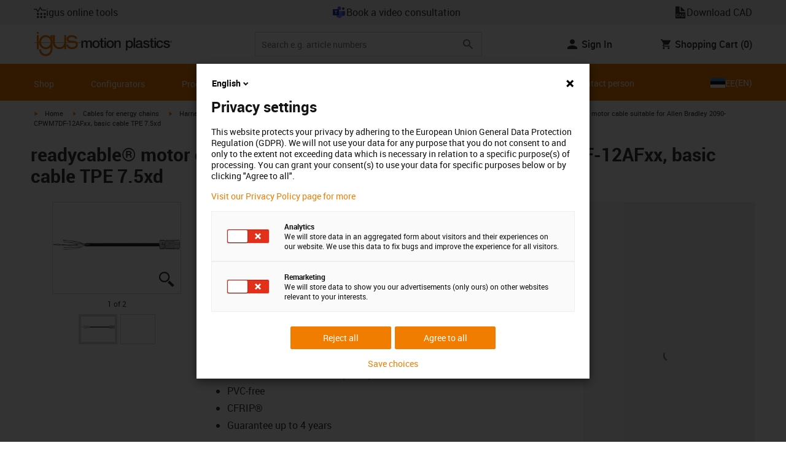

--- FILE ---
content_type: text/javascript; charset=utf-8
request_url: https://chat-client-fseve8htarewdydu.a03.azurefd.net/igus.ee/assets/main-D5MOGdos.js
body_size: 62319
content:
const __vite__mapDeps=(i,m=__vite__mapDeps,d=(m.f||(m.f=["./index-DK0wr4lT.js","./identifierModelSerializer-BGskzHCq.js","./index-D-Hl9yHC.js","./dev-tn0RQdqM.css"])))=>i.map(i=>d[i]);
(function(){const e=document.createElement("link").relList;if(e&&e.supports&&e.supports("modulepreload"))return;for(const a of document.querySelectorAll('link[rel="modulepreload"]'))r(a);new MutationObserver(a=>{for(const s of a)if(s.type==="childList")for(const i of s.addedNodes)i.tagName==="LINK"&&i.rel==="modulepreload"&&r(i)}).observe(document,{childList:!0,subtree:!0});function n(a){const s={};return a.integrity&&(s.integrity=a.integrity),a.referrerPolicy&&(s.referrerPolicy=a.referrerPolicy),a.crossOrigin==="use-credentials"?s.credentials="include":a.crossOrigin==="anonymous"?s.credentials="omit":s.credentials="same-origin",s}function r(a){if(a.ep)return;a.ep=!0;const s=n(a);fetch(a.href,s)}})();const Fl="modulepreload",zl=function(t,e){return new URL(t,e).href},ja={},ta=function(e,n,r){let a=Promise.resolve();if(n&&n.length>0){let c=function(d){return Promise.all(d.map(h=>Promise.resolve(h).then(f=>({status:"fulfilled",value:f}),f=>({status:"rejected",reason:f}))))};const i=document.getElementsByTagName("link"),o=document.querySelector("meta[property=csp-nonce]"),l=o?.nonce||o?.getAttribute("nonce");a=c(n.map(d=>{if(d=zl(d,r),d in ja)return;ja[d]=!0;const h=d.endsWith(".css"),f=h?'[rel="stylesheet"]':"";if(r)for(let g=i.length-1;g>=0;g--){const _=i[g];if(_.href===d&&(!h||_.rel==="stylesheet"))return}else if(document.querySelector(`link[href="${d}"]${f}`))return;const v=document.createElement("link");if(v.rel=h?"stylesheet":Fl,h||(v.as="script"),v.crossOrigin="",v.href=d,l&&v.setAttribute("nonce",l),document.head.appendChild(v),h)return new Promise((g,_)=>{v.addEventListener("load",g),v.addEventListener("error",()=>_(new Error(`Unable to preload CSS for ${d}`)))})}))}function s(i){const o=new Event("vite:preloadError",{cancelable:!0});if(o.payload=i,window.dispatchEvent(o),!o.defaultPrevented)throw i}return a.then(i=>{for(const o of i||[])o.status==="rejected"&&s(o.reason);return e().catch(s)})},Ss=!1;var wr=Array.isArray,Bl=Array.prototype.indexOf,Ta=Array.from,jl=Object.defineProperty,Xt=Object.getOwnPropertyDescriptor,Is=Object.getOwnPropertyDescriptors,xs=Object.prototype,Wl=Array.prototype,Er=Object.getPrototypeOf,Wa=Object.isExtensible;function yn(t){return typeof t=="function"}const De=()=>{};function Va(t){return typeof t?.then=="function"}function Vl(t){return t()}function na(t){for(var e=0;e<t.length;e++)t[e]()}function As(){var t,e,n=new Promise((r,a)=>{t=r,e=a});return{promise:n,resolve:t,reject:e}}const Ne=2,Cr=4,Jn=8,Nt=16,Kt=32,nn=64,Tr=128,_t=512,Re=1024,Qe=2048,Yt=4096,st=8192,Bt=16384,Ln=32768,Ht=65536,Ha=1<<17,Sa=1<<18,vn=1<<19,ks=1<<20,Vn=32768,ra=1<<21,Ia=1<<22,$t=1<<23,St=Symbol("$state"),Ns=Symbol("legacy props"),Hl=Symbol(""),sn=new class extends Error{name="StaleReactionError";message="The reaction that called `getAbortSignal()` was re-run or destroyed"},Sr=3,rn=8;function Gl(t){throw new Error("https://svelte.dev/e/lifecycle_outside_component")}function Kl(){throw new Error("https://svelte.dev/e/async_derived_orphan")}function Yl(t){throw new Error("https://svelte.dev/e/effect_in_teardown")}function Ql(){throw new Error("https://svelte.dev/e/effect_in_unowned_derived")}function Zl(t){throw new Error("https://svelte.dev/e/effect_orphan")}function Jl(){throw new Error("https://svelte.dev/e/effect_update_depth_exceeded")}function Xl(){throw new Error("https://svelte.dev/e/flush_sync_in_effect")}function $l(t){throw new Error("https://svelte.dev/e/props_invalid_value")}function ec(){throw new Error("https://svelte.dev/e/state_descriptors_fixed")}function tc(){throw new Error("https://svelte.dev/e/state_prototype_fixed")}function nc(){throw new Error("https://svelte.dev/e/state_unsafe_mutation")}function rc(){throw new Error("https://svelte.dev/e/svelte_boundary_reset_onerror")}const Ir=1,xr=2,Os=4,ac=8,sc=16,ic=1,oc=2,lc=4,cc=8,uc=16,fc=1,dc=2,hc=4,vc=1,gc=2,mc="[",Xn="[!",xa="]",$n={},Ae=Symbol(),_c="http://www.w3.org/1999/xhtml",pc="@attach";function er(t){console.warn("https://svelte.dev/e/hydration_mismatch")}function yc(){console.warn("https://svelte.dev/e/select_multiple_invalid_value")}function bc(){console.warn("https://svelte.dev/e/svelte_boundary_reset_noop")}let W=!1;function Ye(t){W=t}let $;function Ee(t){if(t===null)throw er(),$n;return $=t}function xt(){return Ee(ht($))}function E(t){if(W){if(ht($)!==null)throw er(),$n;$=t}}function Ar(t=1){if(W){for(var e=t,n=$;e--;)n=ht(n);$=n}}function xn(t=!0){for(var e=0,n=$;;){if(n.nodeType===rn){var r=n.data;if(r===xa){if(e===0)return n;e-=1}else(r===mc||r===Xn)&&(e+=1)}var a=ht(n);t&&n.remove(),n=a}}function Ls(t){if(!t||t.nodeType!==rn)throw er(),$n;return t.data}function Ms(t){return t===this.v}function Ds(t,e){return t!=t?e==e:t!==e||t!==null&&typeof t=="object"||typeof t=="function"}function Rs(t){return!Ds(t,this.v)}let Gt=!1,Mn=!1,wc=!1;function Ec(){Gt=!0}function Cc(){Mn=!0}const Tc=[];function Hn(t,e=!1,n=!1){return ir(t,new Map,"",Tc,null,n)}function ir(t,e,n,r,a=null,s=!1){if(typeof t=="object"&&t!==null){var i=e.get(t);if(i!==void 0)return i;if(t instanceof Map)return new Map(t);if(t instanceof Set)return new Set(t);if(wr(t)){var o=Array(t.length);e.set(t,o),a!==null&&e.set(a,o);for(var l=0;l<t.length;l+=1){var c=t[l];l in t&&(o[l]=ir(c,e,n,r,null,s))}return o}if(Er(t)===xs){o={},e.set(t,o),a!==null&&e.set(a,o);for(var d in t)o[d]=ir(t[d],e,n,r,null,s);return o}if(t instanceof Date)return structuredClone(t);if(typeof t.toJSON=="function"&&!s)return ir(t.toJSON(),e,n,r,t)}if(t instanceof EventTarget)return t;try{return structuredClone(t)}catch{return t}}let be=null;function An(t){be=t}function ge(t,e=!1,n){be={p:be,i:!1,c:null,e:null,s:t,x:null,l:Mn&&!e?{s:null,u:null,$:[]}:null}}function me(t){var e=be,n=e.e;if(n!==null){e.e=null;for(var r of n)ti(r)}return t!==void 0&&(e.x=t),e.i=!0,be=e.p,t??{}}function Dn(){return!Mn||be!==null&&be.l===null}let on=[];function Ps(){var t=on;on=[],na(t)}function Ot(t){if(on.length===0&&!Tn){var e=on;queueMicrotask(()=>{e===on&&Ps()})}on.push(t)}function Sc(){for(;on.length>0;)Ps()}function Us(t){var e=ee;if(e===null)return ie.f|=$t,t;if((e.f&Ln)===0){if((e.f&Tr)===0)throw t;e.b.error(t)}else un(t,e)}function un(t,e){for(;e!==null;){if((e.f&Tr)!==0)try{e.b.error(t);return}catch(n){t=n}e=e.parent}throw t}const _n=new Set;let ue=null,Bn=null,Me=null,Et=[],kr=null,aa=!1,Tn=!1;class ct{committed=!1;current=new Map;previous=new Map;#e=new Set;#t=new Set;#n=0;#r=0;#a=null;#s=[];#l=[];skipped_effects=new Set;is_fork=!1;process(e){Et=[],Bn=null,this.apply();var n={parent:null,effect:null,effects:[],render_effects:[],block_effects:[]};for(const r of e)this.#i(r,n);this.is_fork||this.#c(),this.#r>0||this.is_fork?(this.#o(n.effects),this.#o(n.render_effects),this.#o(n.block_effects)):(Bn=this,ue=null,Ga(n.render_effects),Ga(n.effects),Bn=null,this.#a?.resolve()),Me=null}#i(e,n){e.f^=Re;for(var r=e.first;r!==null;){var a=r.f,s=(a&(Kt|nn))!==0,i=s&&(a&Re)!==0,o=i||(a&st)!==0||this.skipped_effects.has(r);if((r.f&Tr)!==0&&r.b?.is_pending()&&(n={parent:n,effect:r,effects:[],render_effects:[],block_effects:[]}),!o&&r.fn!==null){s?r.f^=Re:(a&Cr)!==0?n.effects.push(r):Gt&&(a&Jn)!==0?n.render_effects.push(r):nr(r)&&((r.f&Nt)!==0&&n.block_effects.push(r),Kn(r));var l=r.first;if(l!==null){r=l;continue}}var c=r.parent;for(r=r.next;r===null&&c!==null;)c===n.effect&&(this.#o(n.effects),this.#o(n.render_effects),this.#o(n.block_effects),n=n.parent),r=c.next,c=c.parent}}#o(e){for(const n of e)((n.f&Qe)!==0?this.#s:this.#l).push(n),Pe(n,Re)}capture(e,n){this.previous.has(e)||this.previous.set(e,n),(e.f&$t)===0&&(this.current.set(e,e.v),Me?.set(e,e.v))}activate(){ue=this,this.apply()}deactivate(){ue===this&&(ue=null,Me=null)}flush(){if(this.activate(),Et.length>0){if(qs(),ue!==null&&ue!==this)return}else this.#n===0&&this.process([]);this.deactivate()}discard(){for(const e of this.#t)e(this);this.#t.clear()}#c(){if(this.#r===0){for(const e of this.#e)e();this.#e.clear()}this.#n===0&&this.#u()}#u(){if(_n.size>1){this.previous.clear();var e=Me,n=!0,r={parent:null,effect:null,effects:[],render_effects:[],block_effects:[]};for(const a of _n){if(a===this){n=!1;continue}const s=[];for(const[o,l]of this.current){if(a.current.has(o))if(n&&l!==a.current.get(o))a.current.set(o,l);else continue;s.push(o)}if(s.length===0)continue;const i=[...a.current.keys()].filter(o=>!this.current.has(o));if(i.length>0){const o=new Set,l=new Map;for(const c of s)Fs(c,i,o,l);if(Et.length>0){ue=a,a.apply();for(const c of Et)a.#i(c,r);Et=[],a.deactivate()}}}ue=null,Me=e}this.committed=!0,_n.delete(this)}increment(e){this.#n+=1,e&&(this.#r+=1)}decrement(e){this.#n-=1,e&&(this.#r-=1),this.revive()}revive(){for(const e of this.#s)Pe(e,Qe),fn(e);for(const e of this.#l)Pe(e,Yt),fn(e);this.#s=[],this.#l=[],this.flush()}oncommit(e){this.#e.add(e)}ondiscard(e){this.#t.add(e)}settled(){return(this.#a??=As()).promise}static ensure(){if(ue===null){const e=ue=new ct;_n.add(ue),Tn||ct.enqueue(()=>{ue===e&&e.flush()})}return ue}static enqueue(e){Ot(e)}apply(){if(!(!Gt||!this.is_fork&&_n.size===1)){Me=new Map(this.current);for(const e of _n)if(e!==this)for(const[n,r]of e.previous)Me.has(n)||Me.set(n,r)}}}function fr(t){Gt&&ee!==null&&Xl();var e=Tn;Tn=!0;try{for(var n;;){if(Sc(),Et.length===0&&(ue?.flush(),Et.length===0))return kr=null,n;qs()}}finally{Tn=e}}function qs(){var t=ln;aa=!0;try{var e=0;for(Za(!0);Et.length>0;){var n=ct.ensure();if(e++>1e3){var r,a;Ic()}n.process(Et),en.clear()}}finally{aa=!1,Za(t),kr=null}}function Ic(){try{Jl()}catch(t){un(t,kr)}}let wt=null;function Ga(t){var e=t.length;if(e!==0){for(var n=0;n<e;){var r=t[n++];if((r.f&(Bt|st))===0&&nr(r)&&(wt=new Set,Kn(r),r.deps===null&&r.first===null&&r.nodes_start===null&&(r.teardown===null&&r.ac===null?ii(r):r.fn=null),wt?.size>0)){en.clear();for(const a of wt){if((a.f&(Bt|st))!==0)continue;const s=[a];let i=a.parent;for(;i!==null;)wt.has(i)&&(wt.delete(i),s.push(i)),i=i.parent;for(let o=s.length-1;o>=0;o--){const l=s[o];(l.f&(Bt|st))===0&&Kn(l)}}wt.clear()}}wt=null}}function Fs(t,e,n,r){if(!n.has(t)&&(n.add(t),t.reactions!==null))for(const a of t.reactions){const s=a.f;(s&Ne)!==0?Fs(a,e,n,r):(s&(Ia|Nt))!==0&&(s&Qe)===0&&zs(a,e,r)&&(Pe(a,Qe),fn(a))}}function zs(t,e,n){const r=n.get(t);if(r!==void 0)return r;if(t.deps!==null)for(const a of t.deps){if(e.includes(a))return!0;if((a.f&Ne)!==0&&zs(a,e,n))return n.set(a,!0),!0}return n.set(t,!1),!1}function fn(t){for(var e=kr=t;e.parent!==null;){e=e.parent;var n=e.f;if(aa&&e===ee&&(n&Nt)!==0&&(n&Sa)===0)return;if((n&(nn|Kt))!==0){if((n&Re)===0)return;e.f^=Re}}Et.push(e)}function Bs(t){let e=0,n=At(0),r;return()=>{Or()&&(u(n),Pn(()=>(e===0&&(r=it(()=>t(()=>Ct(n)))),e+=1,()=>{Ot(()=>{e-=1,e===0&&(r?.(),r=void 0,Ct(n))})})))}}var xc=Ht|vn|Tr;function Ac(t,e,n){new kc(t,e,n)}class kc{parent;#e=!1;#t;#n=W?$:null;#r;#a;#s;#l=null;#i=null;#o=null;#c=null;#u=null;#h=0;#f=0;#v=!1;#d=null;#g=Bs(()=>(this.#d=At(this.#h),()=>{this.#d=null}));constructor(e,n,r){this.#t=e,this.#r=n,this.#a=r,this.parent=ee.b,this.#e=!!this.#r.pending,this.#s=Zt(()=>{if(ee.b=this,W){const s=this.#n;xt(),s.nodeType===rn&&s.data===Xn?this.#w():this.#b()}else{var a=this.#p();try{this.#l=He(()=>r(a))}catch(s){this.error(s)}this.#f>0?this.#_():this.#e=!1}return()=>{this.#u?.remove()}},xc),W&&(this.#t=$)}#b(){try{this.#l=He(()=>this.#a(this.#t))}catch(e){this.error(e)}this.#e=!1}#w(){const e=this.#r.pending;e&&(this.#i=He(()=>e(this.#t)),ct.enqueue(()=>{var n=this.#p();this.#l=this.#m(()=>(ct.ensure(),He(()=>this.#a(n)))),this.#f>0?this.#_():(Sn(this.#i,()=>{this.#i=null}),this.#e=!1)}))}#p(){var e=this.#t;return this.#e&&(this.#u=Ze(),this.#t.before(this.#u),e=this.#u),e}is_pending(){return this.#e||!!this.parent&&this.parent.is_pending()}has_pending_snippet(){return!!this.#r.pending}#m(e){var n=ee,r=ie,a=be;kt(this.#s),Ge(this.#s),An(this.#s.ctx);try{return e()}catch(s){return Us(s),null}finally{kt(n),Ge(r),An(a)}}#_(){const e=this.#r.pending;this.#l!==null&&(this.#c=document.createDocumentFragment(),this.#c.append(this.#u),ci(this.#l,this.#c)),this.#i===null&&(this.#i=He(()=>e(this.#t)))}#y(e){if(!this.has_pending_snippet()){this.parent&&this.parent.#y(e);return}this.#f+=e,this.#f===0&&(this.#e=!1,this.#i&&Sn(this.#i,()=>{this.#i=null}),this.#c&&(this.#t.before(this.#c),this.#c=null))}update_pending_count(e){this.#y(e),this.#h+=e,this.#d&&jt(this.#d,this.#h)}get_effect_pending(){return this.#g(),u(this.#d)}error(e){var n=this.#r.onerror;let r=this.#r.failed;if(this.#v||!n&&!r)throw e;this.#l&&(Se(this.#l),this.#l=null),this.#i&&(Se(this.#i),this.#i=null),this.#o&&(Se(this.#o),this.#o=null),W&&(Ee(this.#n),Ar(),Ee(xn()));var a=!1,s=!1;const i=()=>{if(a){bc();return}a=!0,s&&rc(),ct.ensure(),this.#h=0,this.#o!==null&&Sn(this.#o,()=>{this.#o=null}),this.#e=this.has_pending_snippet(),this.#l=this.#m(()=>(this.#v=!1,He(()=>this.#a(this.#t)))),this.#f>0?this.#_():this.#e=!1};var o=ie;try{Ge(null),s=!0,n?.(e,i),s=!1}catch(l){un(l,this.#s&&this.#s.parent)}finally{Ge(o)}r&&Ot(()=>{this.#o=this.#m(()=>{ct.ensure(),this.#v=!0;try{return He(()=>{r(this.#t,()=>e,()=>i)})}catch(l){return un(l,this.#s.parent),null}finally{this.#v=!1}})})}}function js(){return ee.b}function Aa(t,e,n,r){const a=Dn()?tr:Nr;if(n.length===0&&t.length===0){r(e.map(a));return}var s=ue,i=ee,o=ka();function l(){Promise.all(n.map(c=>Ws(c))).then(c=>{o();try{r([...e.map(a),...c])}catch(d){(i.f&Bt)===0&&un(d,i)}s?.deactivate(),dn()}).catch(c=>{un(c,i)})}t.length>0?Promise.all(t).then(()=>{o();try{return l()}finally{s?.deactivate(),dn()}}):l()}function ka(){var t=ee,e=ie,n=be,r=ue;return function(s=!0){kt(t),Ge(e),An(n),s&&r?.activate()}}function dn(){kt(null),Ge(null),An(null)}function Nc(t){const e=ka();var n=js(),r=ue,a=!n.is_pending();n.update_pending_count(1),r.increment(a);var s=ee,i=null;const o=d=>{i={error:d},Qa(s)||un(d,s)};var l=Promise.resolve(t[0]()).catch(o),c=[l];for(const d of t.slice(1))l=l.then(()=>{if(i)throw i.error;if(Qa(s))throw sn;try{return e(),d()}finally{dn()}}).catch(o).finally(()=>{dn()}),c.push(l);return l.then(()=>Promise.resolve()).finally(()=>{n.update_pending_count(-1),r.decrement(a)}),c}function tr(t){var e=Ne|Qe,n=ie!==null&&(ie.f&Ne)!==0?ie:null;return ee!==null&&(ee.f|=vn),{ctx:be,deps:null,effects:null,equals:Ms,f:e,fn:t,reactions:null,rv:0,v:Ae,wv:0,parent:n??ee,ac:null}}function Ws(t,e){let n=ee;n===null&&Kl();var r=n.b,a=void 0,s=At(Ae),i=!ie,o=new Map;return Fc(()=>{var l=As();a=l.promise;try{Promise.resolve(t()).then(l.resolve,l.reject).then(()=>{c===ue&&c.committed&&c.deactivate(),dn()})}catch(f){l.reject(f),dn()}var c=ue;if(i){var d=!r.is_pending();r.update_pending_count(1),c.increment(d),o.get(c)?.reject(sn),o.delete(c),o.set(c,l)}const h=(f,v=void 0)=>{if(c.activate(),v)v!==sn&&(s.f|=$t,jt(s,v));else{(s.f&$t)!==0&&(s.f^=$t),jt(s,f);for(const[g,_]of o){if(o.delete(g),g===c)break;_.reject(sn)}}i&&(r.update_pending_count(-1),c.decrement(d))};l.promise.then(h,f=>h(null,f||"unknown"))}),Lr(()=>{for(const l of o.values())l.reject(sn)}),new Promise(l=>{function c(d){function h(){d===a?l(s):c(a)}d.then(h,h)}c(a)})}function k(t){const e=tr(t);return Gt||ui(e),e}function Nr(t){const e=tr(t);return e.equals=Rs,e}function Vs(t){var e=t.effects;if(e!==null){t.effects=null;for(var n=0;n<e.length;n+=1)Se(e[n])}}function Oc(t){for(var e=t.parent;e!==null;){if((e.f&Ne)===0)return e;e=e.parent}return null}function Na(t){var e,n=ee;kt(Oc(t));try{t.f&=~Vn,Vs(t),e=vi(t)}finally{kt(n)}return e}function Hs(t){var e=Na(t);if(t.equals(e)||(t.v=e,t.wv=di()),!gn)if(Me!==null)Or()&&Me.set(t,t.v);else{var n=(t.f&_t)===0?Yt:Re;Pe(t,n)}}let sa=new Set;const en=new Map;let Gs=!1;function At(t,e){var n={f:0,v:t,reactions:null,equals:Ms,rv:0,wv:0};return n}function D(t,e){const n=At(t);return ui(n),n}function ia(t,e=!1,n=!0){const r=At(t);return e||(r.equals=Rs),Mn&&n&&be!==null&&be.l!==null&&(be.l.s??=[]).push(r),r}function I(t,e,n=!1){ie!==null&&(!Tt||(ie.f&Ha)!==0)&&Dn()&&(ie.f&(Ne|Nt|Ia|Ha))!==0&&!Wt?.includes(t)&&nc();let r=n?he(e):e;return jt(t,r)}function jt(t,e){if(!t.equals(e)){var n=t.v;gn?en.set(t,e):en.set(t,n),t.v=e;var r=ct.ensure();r.capture(t,n),(t.f&Ne)!==0&&((t.f&Qe)!==0&&Na(t),Pe(t,(t.f&_t)!==0?Re:Yt)),t.wv=di(),Ks(t,Qe),Dn()&&ee!==null&&(ee.f&Re)!==0&&(ee.f&(Kt|nn))===0&&(ot===null?Bc([t]):ot.push(t)),!r.is_fork&&sa.size>0&&!Gs&&Lc()}return e}function Lc(){Gs=!1;const t=Array.from(sa);for(const e of t)(e.f&Re)!==0&&Pe(e,Yt),nr(e)&&Kn(e);sa.clear()}function Ct(t){I(t,t.v+1)}function Ks(t,e){var n=t.reactions;if(n!==null)for(var r=Dn(),a=n.length,s=0;s<a;s++){var i=n[s],o=i.f;if(!(!r&&i===ee)){var l=(o&Qe)===0;if(l&&Pe(i,e),(o&Ne)!==0){var c=i;Me?.delete(c),(o&Vn)===0&&(o&_t&&(i.f|=Vn),Ks(c,Yt))}else l&&((o&Nt)!==0&&wt!==null&&wt.add(i),fn(i))}}}function he(t){if(typeof t!="object"||t===null||St in t)return t;const e=Er(t);if(e!==xs&&e!==Wl)return t;var n=new Map,r=wr(t),a=D(0),s=Vt,i=o=>{if(Vt===s)return o();var l=ie,c=Vt;Ge(null),Xa(s);var d=o();return Ge(l),Xa(c),d};return r&&n.set("length",D(t.length)),new Proxy(t,{defineProperty(o,l,c){(!("value"in c)||c.configurable===!1||c.enumerable===!1||c.writable===!1)&&ec();var d=n.get(l);return d===void 0?d=i(()=>{var h=D(c.value);return n.set(l,h),h}):I(d,c.value,!0),!0},deleteProperty(o,l){var c=n.get(l);if(c===void 0){if(l in o){const d=i(()=>D(Ae));n.set(l,d),Ct(a)}}else I(c,Ae),Ct(a);return!0},get(o,l,c){if(l===St)return t;var d=n.get(l),h=l in o;if(d===void 0&&(!h||Xt(o,l)?.writable)&&(d=i(()=>{var v=he(h?o[l]:Ae),g=D(v);return g}),n.set(l,d)),d!==void 0){var f=u(d);return f===Ae?void 0:f}return Reflect.get(o,l,c)},getOwnPropertyDescriptor(o,l){var c=Reflect.getOwnPropertyDescriptor(o,l);if(c&&"value"in c){var d=n.get(l);d&&(c.value=u(d))}else if(c===void 0){var h=n.get(l),f=h?.v;if(h!==void 0&&f!==Ae)return{enumerable:!0,configurable:!0,value:f,writable:!0}}return c},has(o,l){if(l===St)return!0;var c=n.get(l),d=c!==void 0&&c.v!==Ae||Reflect.has(o,l);if(c!==void 0||ee!==null&&(!d||Xt(o,l)?.writable)){c===void 0&&(c=i(()=>{var f=d?he(o[l]):Ae,v=D(f);return v}),n.set(l,c));var h=u(c);if(h===Ae)return!1}return d},set(o,l,c,d){var h=n.get(l),f=l in o;if(r&&l==="length")for(var v=c;v<h.v;v+=1){var g=n.get(v+"");g!==void 0?I(g,Ae):v in o&&(g=i(()=>D(Ae)),n.set(v+"",g))}if(h===void 0)(!f||Xt(o,l)?.writable)&&(h=i(()=>D(void 0)),I(h,he(c)),n.set(l,h));else{f=h.v!==Ae;var _=i(()=>he(c));I(h,_)}var p=Reflect.getOwnPropertyDescriptor(o,l);if(p?.set&&p.set.call(d,c),!f){if(r&&typeof l=="string"){var m=n.get("length"),S=Number(l);Number.isInteger(S)&&S>=m.v&&I(m,S+1)}Ct(a)}return!0},ownKeys(o){u(a);var l=Reflect.ownKeys(o).filter(h=>{var f=n.get(h);return f===void 0||f.v!==Ae});for(var[c,d]of n)d.v!==Ae&&!(c in o)&&l.push(c);return l},setPrototypeOf(){tc()}})}function Ka(t){try{if(t!==null&&typeof t=="object"&&St in t)return t[St]}catch{}return t}function Mc(t,e){return Object.is(Ka(t),Ka(e))}var zt,Ys,Qs,Zs;function Dc(){if(zt===void 0){zt=window,Ys=/Firefox/.test(navigator.userAgent);var t=Element.prototype,e=Node.prototype,n=Text.prototype;Qs=Xt(e,"firstChild").get,Zs=Xt(e,"nextSibling").get,Wa(t)&&(t.__click=void 0,t.__className=void 0,t.__attributes=null,t.__style=void 0,t.__e=void 0),Wa(n)&&(n.__t=void 0)}}function Ze(t=""){return document.createTextNode(t)}function je(t){return Qs.call(t)}function ht(t){return Zs.call(t)}function C(t,e){if(!W)return je(t);var n=je($);if(n===null)n=$.appendChild(Ze());else if(e&&n.nodeType!==Sr){var r=Ze();return n?.before(r),Ee(r),r}return Ee(n),n}function H(t,e=!1){if(!W){var n=je(t);return n instanceof Comment&&n.data===""?ht(n):n}if(e&&$?.nodeType!==Sr){var r=Ze();return $?.before(r),Ee(r),r}return $}function z(t,e=1,n=!1){let r=W?$:t;for(var a;e--;)a=r,r=ht(r);if(!W)return r;if(n&&r?.nodeType!==Sr){var s=Ze();return r===null?a?.after(s):r.before(s),Ee(s),s}return Ee(r),r}function Js(t){t.textContent=""}function Xs(){if(!Gt||wt!==null)return!1;var t=ee.f;return(t&Ln)!==0}function Rc(t,e){if(e){const n=document.body;t.autofocus=!0,Ot(()=>{document.activeElement===n&&t.focus()})}}function Pc(t){W&&je(t)!==null&&Js(t)}let Ya=!1;function $s(){Ya||(Ya=!0,document.addEventListener("reset",t=>{Promise.resolve().then(()=>{if(!t.defaultPrevented)for(const e of t.target.elements)e.__on_r?.()})},{capture:!0}))}function Rn(t){var e=ie,n=ee;Ge(null),kt(null);try{return t()}finally{Ge(e),kt(n)}}function Oa(t,e,n,r=n){t.addEventListener(e,()=>Rn(n));const a=t.__on_r;a?t.__on_r=()=>{a(),r(!0)}:t.__on_r=()=>r(!0),$s()}function ei(t){ee===null&&(ie===null&&Zl(),Ql()),gn&&Yl()}function Uc(t,e){var n=e.last;n===null?e.last=e.first=t:(n.next=t,t.prev=n,e.last=t)}function yt(t,e,n,r=!0){var a=ee;a!==null&&(a.f&st)!==0&&(t|=st);var s={ctx:be,deps:null,nodes_start:null,nodes_end:null,f:t|Qe|_t,first:null,fn:e,last:null,next:null,parent:a,b:a&&a.b,prev:null,teardown:null,transitions:null,wv:0,ac:null};if(n)try{Kn(s),s.f|=Ln}catch(l){throw Se(s),l}else e!==null&&fn(s);if(r){var i=s;if(n&&i.deps===null&&i.teardown===null&&i.nodes_start===null&&i.first===i.last&&(i.f&vn)===0&&(i=i.first,(t&Nt)!==0&&(t&Ht)!==0&&i!==null&&(i.f|=Ht)),i!==null&&(i.parent=a,a!==null&&Uc(i,a),ie!==null&&(ie.f&Ne)!==0&&(t&nn)===0)){var o=ie;(o.effects??=[]).push(i)}}return s}function Or(){return ie!==null&&!Tt}function Lr(t){const e=yt(Jn,null,!1);return Pe(e,Re),e.teardown=t,e}function B(t){ei();var e=ee.f,n=!ie&&(e&Kt)!==0&&(e&Ln)===0;if(n){var r=be;(r.e??=[]).push(t)}else return ti(t)}function ti(t){return yt(Cr|ks,t,!1)}function ni(t){return ei(),yt(Jn|ks,t,!0)}function Xe(t){ct.ensure();const e=yt(nn|vn,t,!0);return()=>{Se(e)}}function qc(t){ct.ensure();const e=yt(nn|vn,t,!0);return(n={})=>new Promise(r=>{n.outro?Sn(e,()=>{Se(e),r(void 0)}):(Se(e),r(void 0))})}function Qt(t){return yt(Cr,t,!1)}function Fc(t){return yt(Ia|vn,t,!0)}function Pn(t,e=0){return yt(Jn|e,t,!0)}function Y(t,e=[],n=[],r=[],a=!1){Aa(r,e,n,s=>{yt(a?Cr:Jn,()=>t(...s.map(u)),!0)})}function Zt(t,e=0){var n=yt(Nt|e,t,!0);return n}function He(t,e=!0){return yt(Kt|vn,t,!0,e)}function ri(t){var e=t.teardown;if(e!==null){const n=gn,r=ie;Ja(!0),Ge(null);try{e.call(null)}finally{Ja(n),Ge(r)}}}function ai(t,e=!1){var n=t.first;for(t.first=t.last=null;n!==null;){const a=n.ac;a!==null&&Rn(()=>{a.abort(sn)});var r=n.next;(n.f&nn)!==0?n.parent=null:Se(n,e),n=r}}function zc(t){for(var e=t.first;e!==null;){var n=e.next;(e.f&Kt)===0&&Se(e),e=n}}function Se(t,e=!0){var n=!1;(e||(t.f&Sa)!==0)&&t.nodes_start!==null&&t.nodes_end!==null&&(si(t.nodes_start,t.nodes_end),n=!0),ai(t,e&&!n),dr(t,0),Pe(t,Bt);var r=t.transitions;if(r!==null)for(const s of r)s.stop();ri(t);var a=t.parent;a!==null&&a.first!==null&&ii(t),t.next=t.prev=t.teardown=t.ctx=t.deps=t.fn=t.nodes_start=t.nodes_end=t.ac=null}function si(t,e){for(;t!==null;){var n=t===e?null:ht(t);t.remove(),t=n}}function ii(t){var e=t.parent,n=t.prev,r=t.next;n!==null&&(n.next=r),r!==null&&(r.prev=n),e!==null&&(e.first===t&&(e.first=r),e.last===t&&(e.last=n))}function Sn(t,e,n=!0){var r=[];La(t,r,!0),oi(r,()=>{n&&Se(t),e&&e()})}function oi(t,e){var n=t.length;if(n>0){var r=()=>--n||e();for(var a of t)a.out(r)}else e()}function La(t,e,n){if((t.f&st)===0){if(t.f^=st,t.transitions!==null)for(const i of t.transitions)(i.is_global||n)&&e.push(i);for(var r=t.first;r!==null;){var a=r.next,s=(r.f&Ht)!==0||(r.f&Kt)!==0&&(t.f&Nt)!==0;La(r,e,s?n:!1),r=a}}}function Ma(t){li(t,!0)}function li(t,e){if((t.f&st)!==0){t.f^=st,(t.f&Re)===0&&(Pe(t,Qe),fn(t));for(var n=t.first;n!==null;){var r=n.next,a=(n.f&Ht)!==0||(n.f&Kt)!==0;li(n,a?e:!1),n=r}if(t.transitions!==null)for(const s of t.transitions)(s.is_global||e)&&s.in()}}function Qa(t=ee){return(t.f&Bt)!==0}function ci(t,e){for(var n=t.nodes_start,r=t.nodes_end;n!==null;){var a=n===r?null:ht(n);e.append(n),n=a}}let ln=!1;function Za(t){ln=t}let gn=!1;function Ja(t){gn=t}let ie=null,Tt=!1;function Ge(t){ie=t}let ee=null;function kt(t){ee=t}let Wt=null;function ui(t){ie!==null&&(!Gt||(ie.f&Ne)!==0)&&(Wt===null?Wt=[t]:Wt.push(t))}let Be=null,at=0,ot=null;function Bc(t){ot=t}let fi=1,Gn=0,Vt=Gn;function Xa(t){Vt=t}function di(){return++fi}function nr(t){var e=t.f;if((e&Qe)!==0)return!0;if(e&Ne&&(t.f&=~Vn),(e&Yt)!==0){var n=t.deps;if(n!==null)for(var r=n.length,a=0;a<r;a++){var s=n[a];if(nr(s)&&Hs(s),s.wv>t.wv)return!0}(e&_t)!==0&&Me===null&&Pe(t,Re)}return!1}function hi(t,e,n=!0){var r=t.reactions;if(r!==null&&!(!Gt&&Wt?.includes(t)))for(var a=0;a<r.length;a++){var s=r[a];(s.f&Ne)!==0?hi(s,e,!1):e===s&&(n?Pe(s,Qe):(s.f&Re)!==0&&Pe(s,Yt),fn(s))}}function vi(t){var e=Be,n=at,r=ot,a=ie,s=Wt,i=be,o=Tt,l=Vt,c=t.f;Be=null,at=0,ot=null,ie=(c&(Kt|nn))===0?t:null,Wt=null,An(t.ctx),Tt=!1,Vt=++Gn,t.ac!==null&&(Rn(()=>{t.ac.abort(sn)}),t.ac=null);try{t.f|=ra;var d=t.fn,h=d(),f=t.deps;if(Be!==null){var v;if(dr(t,at),f!==null&&at>0)for(f.length=at+Be.length,v=0;v<Be.length;v++)f[at+v]=Be[v];else t.deps=f=Be;if(ln&&Or()&&(t.f&_t)!==0)for(v=at;v<f.length;v++)(f[v].reactions??=[]).push(t)}else f!==null&&at<f.length&&(dr(t,at),f.length=at);if(Dn()&&ot!==null&&!Tt&&f!==null&&(t.f&(Ne|Yt|Qe))===0)for(v=0;v<ot.length;v++)hi(ot[v],t);return a!==null&&a!==t&&(Gn++,ot!==null&&(r===null?r=ot:r.push(...ot))),(t.f&$t)!==0&&(t.f^=$t),h}catch(g){return Us(g)}finally{t.f^=ra,Be=e,at=n,ot=r,ie=a,Wt=s,An(i),Tt=o,Vt=l}}function jc(t,e){let n=e.reactions;if(n!==null){var r=Bl.call(n,t);if(r!==-1){var a=n.length-1;a===0?n=e.reactions=null:(n[r]=n[a],n.pop())}}n===null&&(e.f&Ne)!==0&&(Be===null||!Be.includes(e))&&(Pe(e,Yt),(e.f&_t)!==0&&(e.f^=_t,e.f&=~Vn),Vs(e),dr(e,0))}function dr(t,e){var n=t.deps;if(n!==null)for(var r=e;r<n.length;r++)jc(t,n[r])}function Kn(t){var e=t.f;if((e&Bt)===0){Pe(t,Re);var n=ee,r=ln;ee=t,ln=!0;try{(e&Nt)!==0?zc(t):ai(t),ri(t);var a=vi(t);t.teardown=typeof a=="function"?a:null,t.wv=fi;var s;Ss&&wc&&(t.f&Qe)!==0&&t.deps}finally{ln=r,ee=n}}}async function mt(){if(Gt)return new Promise(t=>{requestAnimationFrame(()=>t()),setTimeout(()=>t())});await Promise.resolve(),fr()}function u(t){var e=t.f,n=(e&Ne)!==0;if(ie!==null&&!Tt){var r=ee!==null&&(ee.f&Bt)!==0;if(!r&&!Wt?.includes(t)){var a=ie.deps;if((ie.f&ra)!==0)t.rv<Gn&&(t.rv=Gn,Be===null&&a!==null&&a[at]===t?at++:Be===null?Be=[t]:Be.includes(t)||Be.push(t));else{(ie.deps??=[]).push(t);var s=t.reactions;s===null?t.reactions=[ie]:s.includes(ie)||s.push(ie)}}}if(gn){if(en.has(t))return en.get(t);if(n){var i=t,o=i.v;return((i.f&Re)===0&&i.reactions!==null||mi(i))&&(o=Na(i)),en.set(i,o),o}}else if(n){if(i=t,Me?.has(i))return Me.get(i);nr(i)&&Hs(i),ln&&Or()&&(i.f&_t)===0&&gi(i)}else if(Me?.has(t))return Me.get(t);if((t.f&$t)!==0)throw t.v;return t.v}function gi(t){if(t.deps!==null){t.f^=_t;for(const e of t.deps)(e.reactions??=[]).push(t),(e.f&Ne)!==0&&(e.f&_t)===0&&gi(e)}}function mi(t){if(t.v===Ae)return!0;if(t.deps===null)return!1;for(const e of t.deps)if(en.has(e)||(e.f&Ne)!==0&&mi(e))return!0;return!1}function it(t){var e=Tt;try{return Tt=!0,t()}finally{Tt=e}}const Wc=-7169;function Pe(t,e){t.f=t.f&Wc|e}function Vc(t,e){var n={};for(var r in t)e.includes(r)||(n[r]=t[r]);for(var a of Object.getOwnPropertySymbols(t))Object.propertyIsEnumerable.call(t,a)&&!e.includes(a)&&(n[a]=t[a]);return n}function _i(t){if(!(typeof t!="object"||!t||t instanceof EventTarget)){if(St in t)oa(t);else if(!Array.isArray(t))for(let e in t){const n=t[e];typeof n=="object"&&n&&St in n&&oa(n)}}}function oa(t,e=new Set){if(typeof t=="object"&&t!==null&&!(t instanceof EventTarget)&&!e.has(t)){e.add(t),t instanceof Date&&t.getTime();for(let r in t)try{oa(t[r],e)}catch{}const n=Er(t);if(n!==Object.prototype&&n!==Array.prototype&&n!==Map.prototype&&n!==Set.prototype&&n!==Date.prototype){const r=Is(n);for(let a in r){const s=r[a].get;if(s)try{s.call(t)}catch{}}}}}function Hc(t){return t.endsWith("capture")&&t!=="gotpointercapture"&&t!=="lostpointercapture"}const Gc=["beforeinput","click","change","dblclick","contextmenu","focusin","focusout","input","keydown","keyup","mousedown","mousemove","mouseout","mouseover","mouseup","pointerdown","pointermove","pointerout","pointerover","pointerup","touchend","touchmove","touchstart"];function Kc(t){return Gc.includes(t)}const Yc={formnovalidate:"formNoValidate",ismap:"isMap",nomodule:"noModule",playsinline:"playsInline",readonly:"readOnly",defaultvalue:"defaultValue",defaultchecked:"defaultChecked",srcobject:"srcObject",novalidate:"noValidate",allowfullscreen:"allowFullscreen",disablepictureinpicture:"disablePictureInPicture",disableremoteplayback:"disableRemotePlayback"};function Qc(t){return t=t.toLowerCase(),Yc[t]??t}const Zc=["touchstart","touchmove"];function Jc(t){return Zc.includes(t)}const pi=new Set,la=new Set;function Da(t,e,n,r={}){function a(s){if(r.capture||zn.call(e,s),!s.cancelBubble)return Rn(()=>n?.call(this,s))}return t.startsWith("pointer")||t.startsWith("touch")||t==="wheel"?Ot(()=>{e.addEventListener(t,a,r)}):e.addEventListener(t,a,r),a}function or(t,e,n,r={}){var a=Da(e,t,n,r);return()=>{t.removeEventListener(e,a,r)}}function Ke(t,e,n,r,a){var s={capture:r,passive:a},i=Da(t,e,n,s);(e===document.body||e===window||e===document||e instanceof HTMLMediaElement)&&Lr(()=>{e.removeEventListener(t,i,s)})}function $e(t){for(var e=0;e<t.length;e++)pi.add(t[e]);for(var n of la)n(t)}let $a=null;function zn(t){var e=this,n=e.ownerDocument,r=t.type,a=t.composedPath?.()||[],s=a[0]||t.target;$a=t;var i=0,o=$a===t&&t.__root;if(o){var l=a.indexOf(o);if(l!==-1&&(e===document||e===window)){t.__root=e;return}var c=a.indexOf(e);if(c===-1)return;l<=c&&(i=l)}if(s=a[i]||t.target,s!==e){jl(t,"currentTarget",{configurable:!0,get(){return s||n}});var d=ie,h=ee;Ge(null),kt(null);try{for(var f,v=[];s!==null;){var g=s.assignedSlot||s.parentNode||s.host||null;try{var _=s["__"+r];_!=null&&(!s.disabled||t.target===s)&&_.call(s,t)}catch(p){f?v.push(p):f=p}if(t.cancelBubble||g===e||g===null)break;s=g}if(f){for(let p of v)queueMicrotask(()=>{throw p});throw f}}finally{t.__root=e,delete t.currentTarget,Ge(d),kt(h)}}}function Ra(t){var e=document.createElement("template");return e.innerHTML=t.replaceAll("<!>","<!---->"),e.content}function ut(t,e){var n=ee;n.nodes_start===null&&(n.nodes_start=t,n.nodes_end=e)}function L(t,e){var n=(e&vc)!==0,r=(e&gc)!==0,a,s=!t.startsWith("<!>");return()=>{if(W)return ut($,null),$;a===void 0&&(a=Ra(s?t:"<!>"+t),n||(a=je(a)));var i=r||Ys?document.importNode(a,!0):a.cloneNode(!0);if(n){var o=je(i),l=i.lastChild;ut(o,l)}else ut(i,i);return i}}function Xc(t,e,n="svg"){var r=!t.startsWith("<!>"),a=`<${n}>${r?t:"<!>"+t}</${n}>`,s;return()=>{if(W)return ut($,null),$;if(!s){var i=Ra(a),o=je(i);s=je(o)}var l=s.cloneNode(!0);return ut(l,l),l}}function yi(t,e){return Xc(t,e,"svg")}function Mr(t=""){if(!W){var e=Ze(t+"");return ut(e,e),e}var n=$;return n.nodeType!==Sr&&(n.before(n=Ze()),Ee(n)),ut(n,n),n}function te(){if(W)return ut($,null),$;var t=document.createDocumentFragment(),e=document.createComment(""),n=Ze();return t.append(e,n),ut(e,n),t}function w(t,e){if(W){var n=ee;((n.f&Ln)===0||n.nodes_end===null)&&(n.nodes_end=$),xt();return}t!==null&&t.before(e)}function bi(){if(W&&$&&$.nodeType===rn&&$.textContent?.startsWith("$")){const t=$.textContent.substring(1);return xt(),t}return(window.__svelte??={}).uid??=1,`c${window.__svelte.uid++}`}let ca=!0;function X(t,e){var n=e==null?"":typeof e=="object"?e+"":e;n!==(t.__t??=t.nodeValue)&&(t.__t=n,t.nodeValue=n+"")}function $c(t,e){return eu(t,e)}const pn=new Map;function eu(t,{target:e,anchor:n,props:r={},events:a,context:s,intro:i=!0}){Dc();var o=new Set,l=h=>{for(var f=0;f<h.length;f++){var v=h[f];if(!o.has(v)){o.add(v);var g=Jc(v);e.addEventListener(v,zn,{passive:g});var _=pn.get(v);_===void 0?(document.addEventListener(v,zn,{passive:g}),pn.set(v,1)):pn.set(v,_+1)}}};l(Ta(pi)),la.add(l);var c=void 0,d=qc(()=>{var h=n??e.appendChild(Ze());return Ac(h,{pending:()=>{}},f=>{if(s){ge({});var v=be;v.c=s}if(a&&(r.$$events=a),W&&ut(f,null),ca=i,c=t(f,r)||{},ca=!0,W&&(ee.nodes_end=$,$===null||$.nodeType!==rn||$.data!==xa))throw er(),$n;s&&me()}),()=>{for(var f of o){e.removeEventListener(f,zn);var v=pn.get(f);--v===0?(document.removeEventListener(f,zn),pn.delete(f)):pn.set(f,v)}la.delete(l),h!==n&&h.parentNode?.removeChild(h)}});return ua.set(c,d),c}let ua=new WeakMap;function tu(t,e){const n=ua.get(t);return n?(ua.delete(t),n(e)):Promise.resolve()}function nu(t,e=[],n=[],r){var a=js(),s=ue,i=!a.is_pending();a.update_pending_count(1),s.increment(i);var o=W;if(o){xt();var l=$,c=xn(!1);Ee(c)}Aa(e,[],n,d=>{o&&(Ye(!0),Ee(l));try{for(const h of d)u(h);r(t,...d)}finally{o&&Ye(!1),a.update_pending_count(-1),s.decrement(i)}})}class Dr{anchor;#e=new Map;#t=new Map;#n=new Map;#r=!0;constructor(e,n=!0){this.anchor=e,this.#r=n}#a=()=>{var e=ue;if(this.#e.has(e)){var n=this.#e.get(e),r=this.#t.get(n);if(r)Ma(r);else{var a=this.#n.get(n);a&&(this.#t.set(n,a.effect),this.#n.delete(n),a.fragment.lastChild.remove(),this.anchor.before(a.fragment),r=a.effect)}for(const[s,i]of this.#e){if(this.#e.delete(s),s===e)break;const o=this.#n.get(i);o&&(Se(o.effect),this.#n.delete(i))}for(const[s,i]of this.#t){if(s===n)continue;const o=()=>{if(Array.from(this.#e.values()).includes(s)){var c=document.createDocumentFragment();ci(i,c),c.append(Ze()),this.#n.set(s,{effect:i,fragment:c})}else Se(i);this.#t.delete(s)};this.#r||!r?Sn(i,o,!1):o()}}};#s=e=>{this.#e.delete(e);const n=Array.from(this.#e.values());for(const[r,a]of this.#n)n.includes(r)||(Se(a.effect),this.#n.delete(r))};ensure(e,n){var r=ue,a=Xs();if(n&&!this.#t.has(e)&&!this.#n.has(e))if(a){var s=document.createDocumentFragment(),i=Ze();s.append(i),this.#n.set(e,{effect:He(()=>n(i)),fragment:s})}else this.#t.set(e,He(()=>n(this.anchor)));if(this.#e.set(r,e),a){for(const[o,l]of this.#t)o===e?r.skipped_effects.delete(l):r.skipped_effects.add(l);for(const[o,l]of this.#n)o===e?r.skipped_effects.delete(l.effect):r.skipped_effects.add(l.effect);r.oncommit(this.#a),r.ondiscard(this.#s)}else W&&(this.anchor=$),this.#a()}}const es=0,Vr=1;function ru(t,e,n,r,a){W&&xt();var s=Dn(),i=Ae,o=s?At(i):ia(i,!1,!1),l=s?At(i):ia(i,!1,!1),c=new Dr(t);Zt(()=>{var d=e(),h=!1;let f=W&&Va(d)===(t.data===Xn);if(f&&(Ee(xn()),Ye(!1)),Va(d)){var v=ka(),g=!1;const _=p=>{if(!h){g=!0,v(!1),ct.ensure(),W&&Ye(!1);try{p()}finally{dn(),Tn||fr()}}};d.then(p=>{_(()=>{jt(o,p),c.ensure(Vr,r&&(m=>r(m,o)))})},p=>{_(()=>{if(jt(l,p),c.ensure(Vr,a&&(m=>a(m,l))),!a)throw l.v})}),W?c.ensure(es,n):Ot(()=>{g||_(()=>{c.ensure(es,n)})})}else jt(o,d),c.ensure(Vr,r&&(_=>r(_,o)));return f&&Ye(!0),()=>{h=!0}})}function q(t,e,n=!1){W&&xt();var r=new Dr(t),a=n?Ht:0;function s(i,o){if(W){const c=Ls(t)===Xn;if(i===c){var l=xn();Ee(l),r.anchor=l,Ye(!1),r.ensure(i,o),Ye(!0);return}}r.ensure(i,o)}Zt(()=>{var i=!1;e((o,l=!0)=>{i=!0,s(l,o)}),i||s(!1,null)},a)}function Pa(t,e){W&&Ee(je(t)),Pn(()=>{var n=e();for(var r in n){var a=n[r];a?t.style.setProperty(r,a):t.style.removeProperty(r)}})}function Un(t,e){return e}function au(t,e,n){for(var r=t.items,a=[],s=e.length,i=0;i<s;i++)La(e[i].e,a,!0);var o=s>0&&a.length===0&&n!==null;if(o){var l=n.parentNode;Js(l),l.append(n),r.clear(),bt(t,e[0].prev,e[s-1].next)}oi(a,()=>{for(var c=0;c<s;c++){var d=e[c];o||(r.delete(d.k),bt(t,d.prev,d.next)),Se(d.e,!o)}})}function mn(t,e,n,r,a,s=null){var i=t,o={flags:e,items:new Map,first:null},l=(e&Os)!==0;if(l){var c=t;i=W?Ee(je(c)):c.appendChild(Ze())}W&&xt();var d=null,h=!1,f=new Map,v=Nr(()=>{var m=n();return wr(m)?m:m==null?[]:Ta(m)}),g,_;function p(){su(_,g,o,f,i,a,e,r,n),s!==null&&(g.length===0?d?Ma(d):d=He(()=>s(i)):d!==null&&Sn(d,()=>{d=null}))}Zt(()=>{_??=ee,g=u(v);var m=g.length;if(h&&m===0)return;h=m===0;let S=!1;if(W){var T=Ls(i)===Xn;T!==(m===0)&&(i=xn(),Ee(i),Ye(!1),S=!0)}if(W){for(var O=null,x,y=0;y<m;y++){if($.nodeType===rn&&$.data===xa){i=$,S=!0,Ye(!1);break}var b=g[y],A=r(b,y);x=fa($,o,O,null,b,A,y,a,e,n),o.items.set(A,x),O=x}m>0&&Ee(xn())}if(W)m===0&&s&&(d=He(()=>s(i)));else if(Xs()){var M=new Set,F=ue;for(y=0;y<m;y+=1){b=g[y],A=r(b,y);var R=o.items.get(A)??f.get(A);R?(e&(Ir|xr))!==0&&wi(R,b,y,e):(x=fa(null,o,null,null,b,A,y,a,e,n,!0),f.set(A,x)),M.add(A)}for(const[j,Q]of o.items)M.has(j)||F.skipped_effects.add(Q.e);F.oncommit(p)}else p();S&&Ye(!0),u(v)}),W&&(i=$)}function su(t,e,n,r,a,s,i,o,l){var c=(i&ac)!==0,d=(i&(Ir|xr))!==0,h=e.length,f=n.items,v=n.first,g=v,_,p=null,m,S=[],T=[],O,x,y,b;if(c)for(b=0;b<h;b+=1)O=e[b],x=o(O,b),y=f.get(x),y!==void 0&&(y.a?.measure(),(m??=new Set).add(y));for(b=0;b<h;b+=1){if(O=e[b],x=o(O,b),y=f.get(x),y===void 0){var A=r.get(x);if(A!==void 0){r.delete(x),f.set(x,A);var M=p?p.next:g;bt(n,p,A),bt(n,A,M),Hr(A,M,a),p=A}else{var F=g?g.e.nodes_start:a;p=fa(F,n,p,p===null?n.first:p.next,O,x,b,s,i,l)}f.set(x,p),S=[],T=[],g=p.next;continue}if(d&&wi(y,O,b,i),(y.e.f&st)!==0&&(Ma(y.e),c&&(y.a?.unfix(),(m??=new Set).delete(y))),y!==g){if(_!==void 0&&_.has(y)){if(S.length<T.length){var R=T[0],j;p=R.prev;var Q=S[0],re=S[S.length-1];for(j=0;j<S.length;j+=1)Hr(S[j],R,a);for(j=0;j<T.length;j+=1)_.delete(T[j]);bt(n,Q.prev,re.next),bt(n,p,Q),bt(n,re,R),g=R,p=re,b-=1,S=[],T=[]}else _.delete(y),Hr(y,g,a),bt(n,y.prev,y.next),bt(n,y,p===null?n.first:p.next),bt(n,p,y),p=y;continue}for(S=[],T=[];g!==null&&g.k!==x;)(g.e.f&st)===0&&(_??=new Set).add(g),T.push(g),g=g.next;if(g===null)continue;y=g}S.push(y),p=y,g=y.next}if(g!==null||_!==void 0){for(var V=_===void 0?[]:Ta(_);g!==null;)(g.e.f&st)===0&&V.push(g),g=g.next;var le=V.length;if(le>0){var de=(i&Os)!==0&&h===0?a:null;if(c){for(b=0;b<le;b+=1)V[b].a?.measure();for(b=0;b<le;b+=1)V[b].a?.fix()}au(n,V,de)}}c&&Ot(()=>{if(m!==void 0)for(y of m)y.a?.apply()}),t.first=n.first&&n.first.e,t.last=p&&p.e;for(var ve of r.values())Se(ve.e);r.clear()}function wi(t,e,n,r){(r&Ir)!==0&&jt(t.v,e),(r&xr)!==0?jt(t.i,n):t.i=n}function fa(t,e,n,r,a,s,i,o,l,c,d){var h=(l&Ir)!==0,f=(l&sc)===0,v=h?f?ia(a,!1,!1):At(a):a,g=(l&xr)===0?i:At(i),_={i:g,v,k:s,a:null,e:null,prev:n,next:r};try{if(t===null){var p=document.createDocumentFragment();p.append(t=Ze())}return _.e=He(()=>o(t,v,g,c),W),_.e.prev=n&&n.e,_.e.next=r&&r.e,n===null?d||(e.first=_):(n.next=_,n.e.next=_.e),r!==null&&(r.prev=_,r.e.prev=_.e),_}finally{}}function Hr(t,e,n){for(var r=t.next?t.next.e.nodes_start:n,a=e?e.e.nodes_start:n,s=t.e.nodes_start;s!==null&&s!==r;){var i=ht(s);a.before(s),s=i}}function bt(t,e,n){e===null?t.first=n:(e.next=n,e.e.next=n&&n.e),n!==null&&(n.prev=e,n.e.prev=e&&e.e)}function kn(t,e,n=!1,r=!1,a=!1){var s=t,i="";Y(()=>{var o=ee;if(i===(i=e()??"")){W&&xt();return}if(o.nodes_start!==null&&(si(o.nodes_start,o.nodes_end),o.nodes_start=o.nodes_end=null),i!==""){if(W){$.data;for(var l=xt(),c=l;l!==null&&(l.nodeType!==rn||l.data!=="");)c=l,l=ht(l);if(l===null)throw er(),$n;ut($,c),s=Ee(l);return}var d=i+"";n?d=`<svg>${d}</svg>`:r&&(d=`<math>${d}</math>`);var h=Ra(d);if((n||r)&&(h=je(h)),ut(je(h),h.lastChild),n||r)for(;je(h);)s.before(je(h));else s.before(h)}})}function Te(t,e,...n){var r=new Dr(t);Zt(()=>{const a=e()??null;r.ensure(a,a&&(s=>a(s,...n)))},Ht)}function iu(t,e,n){W&&xt();var r=new Dr(t);Zt(()=>{var a=e()??null;r.ensure(a,a&&(s=>n(s,a)))},Ht)}function ou(t,e){let n=null,r=W;var a;if(W){n=$;for(var s=je(document.head);s!==null&&(s.nodeType!==rn||s.data!==t);)s=ht(s);if(s===null)Ye(!1);else{var i=ht(s);s.remove(),Ee(i)}}W||(a=document.head.appendChild(Ze()));try{Zt(()=>e(a),Sa)}finally{r&&(Ye(!0),Ee(n))}}function Ei(t,e,n){Qt(()=>{var r=it(()=>e(t,n?.())||{});if(n&&r?.update){var a=!1,s={};Pn(()=>{var i=n();_i(i),a&&Ds(s,i)&&(s=i,r.update(i))}),a=!0}if(r?.destroy)return()=>r.destroy()})}function lu(t,e){var n=void 0,r;Zt(()=>{n!==(n=e())&&(r&&(Se(r),r=null),n&&(r=He(()=>{Qt(()=>n(t))})))})}function Ci(t){var e,n,r="";if(typeof t=="string"||typeof t=="number")r+=t;else if(typeof t=="object")if(Array.isArray(t)){var a=t.length;for(e=0;e<a;e++)t[e]&&(n=Ci(t[e]))&&(r&&(r+=" "),r+=n)}else for(n in t)t[n]&&(r&&(r+=" "),r+=n);return r}function cu(){for(var t,e,n=0,r="",a=arguments.length;n<a;n++)(t=arguments[n])&&(e=Ci(t))&&(r&&(r+=" "),r+=e);return r}function Yn(t){return typeof t=="object"?cu(t):t??""}const ts=[...` 	
\r\f \v\uFEFF`];function uu(t,e,n){var r=t==null?"":""+t;if(e&&(r=r?r+" "+e:e),n){for(var a in n)if(n[a])r=r?r+" "+a:a;else if(r.length)for(var s=a.length,i=0;(i=r.indexOf(a,i))>=0;){var o=i+s;(i===0||ts.includes(r[i-1]))&&(o===r.length||ts.includes(r[o]))?r=(i===0?"":r.substring(0,i))+r.substring(o+1):i=o}}return r===""?null:r}function ns(t,e=!1){var n=e?" !important;":";",r="";for(var a in t){var s=t[a];s!=null&&s!==""&&(r+=" "+a+": "+s+n)}return r}function Gr(t){return t[0]!=="-"||t[1]!=="-"?t.toLowerCase():t}function fu(t,e){if(e){var n="",r,a;if(Array.isArray(e)?(r=e[0],a=e[1]):r=e,t){t=String(t).replaceAll(/\s*\/\*.*?\*\/\s*/g,"").trim();var s=!1,i=0,o=!1,l=[];r&&l.push(...Object.keys(r).map(Gr)),a&&l.push(...Object.keys(a).map(Gr));var c=0,d=-1;const _=t.length;for(var h=0;h<_;h++){var f=t[h];if(o?f==="/"&&t[h-1]==="*"&&(o=!1):s?s===f&&(s=!1):f==="/"&&t[h+1]==="*"?o=!0:f==='"'||f==="'"?s=f:f==="("?i++:f===")"&&i--,!o&&s===!1&&i===0){if(f===":"&&d===-1)d=h;else if(f===";"||h===_-1){if(d!==-1){var v=Gr(t.substring(c,d).trim());if(!l.includes(v)){f!==";"&&h++;var g=t.substring(c,h).trim();n+=" "+g+";"}}c=h+1,d=-1}}}}return r&&(n+=ns(r)),a&&(n+=ns(a,!0)),n=n.trim(),n===""?null:n}return t==null?null:String(t)}function It(t,e,n,r,a,s){var i=t.__className;if(W||i!==n||i===void 0){var o=uu(n,r,s);(!W||o!==t.getAttribute("class"))&&(o==null?t.removeAttribute("class"):e?t.className=o:t.setAttribute("class",o)),t.__className=n}else if(s&&a!==s)for(var l in s){var c=!!s[l];(a==null||c!==!!a[l])&&t.classList.toggle(l,c)}return s}function Kr(t,e={},n,r){for(var a in n){var s=n[a];e[a]!==s&&(n[a]==null?t.style.removeProperty(a):t.style.setProperty(a,s,r))}}function Je(t,e,n,r){var a=t.__style;if(W||a!==e){var s=fu(e,r);(!W||s!==t.getAttribute("style"))&&(s==null?t.removeAttribute("style"):t.style.cssText=s),t.__style=e}else r&&(Array.isArray(r)?(Kr(t,n?.[0],r[0]),Kr(t,n?.[1],r[1],"important")):Kr(t,n,r));return r}function hr(t,e,n=!1){if(t.multiple){if(e==null)return;if(!wr(e))return yc();for(var r of t.options)r.selected=e.includes(jn(r));return}for(r of t.options){var a=jn(r);if(Mc(a,e)){r.selected=!0;return}}(!n||e!==void 0)&&(t.selectedIndex=-1)}function Ti(t){var e=new MutationObserver(()=>{hr(t,t.__value)});e.observe(t,{childList:!0,subtree:!0,attributes:!0,attributeFilter:["value"]}),Lr(()=>{e.disconnect()})}function du(t,e,n=e){var r=new WeakSet,a=!0;Oa(t,"change",s=>{var i=s?"[selected]":":checked",o;if(t.multiple)o=[].map.call(t.querySelectorAll(i),jn);else{var l=t.querySelector(i)??t.querySelector("option:not([disabled])");o=l&&jn(l)}n(o),ue!==null&&r.add(ue)}),Qt(()=>{var s=e();if(t===document.activeElement){var i=Bn??ue;if(r.has(i))return}if(hr(t,s,a),a&&s===void 0){var o=t.querySelector(":checked");o!==null&&(s=jn(o),n(s))}t.__value=s,a=!1}),Ti(t)}function jn(t){return"__value"in t?t.__value:t.value}const bn=Symbol("class"),wn=Symbol("style"),Si=Symbol("is custom element"),Ii=Symbol("is html");function hu(t){if(W){var e=!1,n=()=>{if(!e){if(e=!0,t.hasAttribute("value")){var r=t.value;J(t,"value",null),t.value=r}if(t.hasAttribute("checked")){var a=t.checked;J(t,"checked",null),t.checked=a}}};t.__on_r=n,Ot(n),$s()}}function vu(t,e){var n=Ua(t);n.value===(n.value=e??void 0)||t.value===e&&(e!==0||t.nodeName!=="PROGRESS")||(t.value=e??"")}function gu(t,e){e?t.hasAttribute("selected")||t.setAttribute("selected",""):t.removeAttribute("selected")}function J(t,e,n,r){var a=Ua(t);W&&(a[e]=t.getAttribute(e),e==="src"||e==="srcset"||e==="href"&&t.nodeName==="LINK")||a[e]!==(a[e]=n)&&(e==="loading"&&(t[Hl]=n),n==null?t.removeAttribute(e):typeof n!="string"&&xi(t).includes(e)?t[e]=n:t.setAttribute(e,n))}function mu(t,e,n,r,a=!1,s=!1){if(W&&a&&t.tagName==="INPUT"){var i=t,o=i.type==="checkbox"?"defaultChecked":"defaultValue";o in n||hu(i)}var l=Ua(t),c=l[Si],d=!l[Ii];let h=W&&c;h&&Ye(!1);var f=e||{},v=t.tagName==="OPTION";for(var g in e)g in n||(n[g]=null);n.class?n.class=Yn(n.class):(r||n[bn])&&(n.class=null),n[wn]&&(n.style??=null);var _=xi(t);for(const y in n){let b=n[y];if(v&&y==="value"&&b==null){t.value=t.__value="",f[y]=b;continue}if(y==="class"){var p=t.namespaceURI==="http://www.w3.org/1999/xhtml";It(t,p,b,r,e?.[bn],n[bn]),f[y]=b,f[bn]=n[bn];continue}if(y==="style"){Je(t,b,e?.[wn],n[wn]),f[y]=b,f[wn]=n[wn];continue}var m=f[y];if(!(b===m&&!(b===void 0&&t.hasAttribute(y)))){f[y]=b;var S=y[0]+y[1];if(S!=="$$")if(S==="on"){const A={},M="$$"+y;let F=y.slice(2);var T=Kc(F);if(Hc(F)&&(F=F.slice(0,-7),A.capture=!0),!T&&m){if(b!=null)continue;t.removeEventListener(F,f[M],A),f[M]=null}if(b!=null)if(T)t[`__${F}`]=b,$e([F]);else{let R=function(j){f[y].call(this,j)};f[M]=Da(F,t,R,A)}else T&&(t[`__${F}`]=void 0)}else if(y==="style")J(t,y,b);else if(y==="autofocus")Rc(t,!!b);else if(!c&&(y==="__value"||y==="value"&&b!=null))t.value=t.__value=b;else if(y==="selected"&&v)gu(t,b);else{var O=y;d||(O=Qc(O));var x=O==="defaultValue"||O==="defaultChecked";if(b==null&&!c&&!x)if(l[y]=null,O==="value"||O==="checked"){let A=t;const M=e===void 0;if(O==="value"){let F=A.defaultValue;A.removeAttribute(O),A.defaultValue=F,A.value=A.__value=M?F:null}else{let F=A.defaultChecked;A.removeAttribute(O),A.defaultChecked=F,A.checked=M?F:!1}}else t.removeAttribute(y);else x||_.includes(O)&&(c||typeof b!="string")?(t[O]=b,O in l&&(l[O]=Ae)):typeof b!="function"&&J(t,O,b)}}}return h&&Ye(!0),f}function tn(t,e,n=[],r=[],a=[],s,i=!1,o=!1){Aa(a,n,r,l=>{var c=void 0,d={},h=t.nodeName==="SELECT",f=!1;if(Zt(()=>{var g=e(...l.map(u)),_=mu(t,c,g,s,i,o);f&&h&&"value"in g&&hr(t,g.value);for(let m of Object.getOwnPropertySymbols(d))g[m]||Se(d[m]);for(let m of Object.getOwnPropertySymbols(g)){var p=g[m];m.description===pc&&(!c||p!==c[m])&&(d[m]&&Se(d[m]),d[m]=He(()=>lu(t,()=>p))),_[m]=p}c=_}),h){var v=t;Qt(()=>{hr(v,c.value,!0),Ti(v)})}f=!0})}function Ua(t){return t.__attributes??={[Si]:t.nodeName.includes("-"),[Ii]:t.namespaceURI===_c}}var rs=new Map;function xi(t){var e=t.getAttribute("is")||t.nodeName,n=rs.get(e);if(n)return n;rs.set(e,n=[]);for(var r,a=t,s=Element.prototype;s!==a;){r=Is(a);for(var i in r)r[i].set&&n.push(i);a=Er(a)}return n}const _u=()=>performance.now(),Ft={tick:t=>requestAnimationFrame(t),now:()=>_u(),tasks:new Set};function Ai(){const t=Ft.now();Ft.tasks.forEach(e=>{e.c(t)||(Ft.tasks.delete(e),e.f())}),Ft.tasks.size!==0&&Ft.tick(Ai)}function pu(t){let e;return Ft.tasks.size===0&&Ft.tick(Ai),{promise:new Promise(n=>{Ft.tasks.add(e={c:t,f:n})}),abort(){Ft.tasks.delete(e)}}}function ar(t,e){Rn(()=>{t.dispatchEvent(new CustomEvent(e))})}function yu(t){if(t==="float")return"cssFloat";if(t==="offset")return"cssOffset";if(t.startsWith("--"))return t;const e=t.split("-");return e.length===1?e[0]:e[0]+e.slice(1).map(n=>n[0].toUpperCase()+n.slice(1)).join("")}function as(t){const e={},n=t.split(";");for(const r of n){const[a,s]=r.split(":");if(!a||s===void 0)break;const i=yu(a.trim());e[i]=s.trim()}return e}const bu=t=>t;function ke(t,e,n,r){var a=(t&fc)!==0,s=(t&dc)!==0,i=a&&s,o=(t&hc)!==0,l=i?"both":a?"in":"out",c,d=e.inert,h=e.style.overflow,f,v;function g(){return Rn(()=>c??=n()(e,r?.()??{},{direction:l}))}var _={is_global:o,in(){if(e.inert=d,!a){v?.abort(),v?.reset?.();return}s||f?.abort(),ar(e,"introstart"),f=da(e,g(),v,1,()=>{ar(e,"introend"),f?.abort(),f=c=void 0,e.style.overflow=h})},out(T){if(!s){T?.(),c=void 0;return}e.inert=!0,ar(e,"outrostart"),v=da(e,g(),f,0,()=>{ar(e,"outroend"),T?.()})},stop:()=>{f?.abort(),v?.abort()}},p=ee;if((p.transitions??=[]).push(_),a&&ca){var m=o;if(!m){for(var S=p.parent;S&&(S.f&Ht)!==0;)for(;(S=S.parent)&&(S.f&Nt)===0;);m=!S||(S.f&Ln)!==0}m&&Qt(()=>{it(()=>_.in())})}}function da(t,e,n,r,a){var s=r===1;if(yn(e)){var i,o=!1;return Ot(()=>{if(!o){var p=e({direction:s?"in":"out"});i=da(t,p,n,r,a)}}),{abort:()=>{o=!0,i?.abort()},deactivate:()=>i.deactivate(),reset:()=>i.reset(),t:()=>i.t()}}if(n?.deactivate(),!e?.duration)return a(),{abort:De,deactivate:De,reset:De,t:()=>r};const{delay:l=0,css:c,tick:d,easing:h=bu}=e;var f=[];if(s&&n===void 0&&(d&&d(0,1),c)){var v=as(c(0,1));f.push(v,v)}var g=()=>1-r,_=t.animate(f,{duration:l,fill:"forwards"});return _.onfinish=()=>{_.cancel();var p=n?.t()??1-r;n?.abort();var m=r-p,S=e.duration*Math.abs(m),T=[];if(S>0){var O=!1;if(c)for(var x=Math.ceil(S/16.666666666666668),y=0;y<=x;y+=1){var b=p+m*h(y/x),A=as(c(b,1-b));T.push(A),O||=A.overflow==="hidden"}O&&(t.style.overflow="hidden"),g=()=>{var M=_.currentTime;return p+m*h(M/S)},d&&pu(()=>{if(_.playState!=="running")return!1;var M=g();return d(M,1-M),!0})}_=t.animate(T,{duration:S,fill:"forwards"}),_.onfinish=()=>{g=()=>r,d?.(r,1-r),a()}},{abort:()=>{_&&(_.cancel(),_.effect=null,_.onfinish=De)},deactivate:()=>{a=De},reset:()=>{r===0&&d?.(1,0)},t:()=>g()}}function ha(t,e,n=e){var r=new WeakSet;Oa(t,"input",async a=>{var s=a?t.defaultValue:t.value;if(s=Yr(t)?Qr(s):s,n(s),ue!==null&&r.add(ue),await mt(),s!==(s=e())){var i=t.selectionStart,o=t.selectionEnd,l=t.value.length;if(t.value=s??"",o!==null){var c=t.value.length;i===o&&o===l&&c>l?(t.selectionStart=c,t.selectionEnd=c):(t.selectionStart=i,t.selectionEnd=Math.min(o,c))}}}),(W&&t.defaultValue!==t.value||it(e)==null&&t.value)&&(n(Yr(t)?Qr(t.value):t.value),ue!==null&&r.add(ue)),Pn(()=>{var a=e();if(t===document.activeElement){var s=Bn??ue;if(r.has(s))return}Yr(t)&&a===Qr(t.value)||t.type==="date"&&!a&&!t.value||a!==t.value&&(t.value=a??"")})}function Yr(t){var e=t.type;return e==="number"||e==="range"}function Qr(t){return t===""?null:+t}function wu(t,e,n=e){Oa(t,"change",()=>{n(t.files)}),W&&t.files&&n(t.files),Pn(()=>{t.files=e()})}class Rr{#e=new WeakMap;#t;#n;static entries=new WeakMap;constructor(e){this.#n=e}observe(e,n){var r=this.#e.get(e)||new Set;return r.add(n),this.#e.set(e,r),this.#r().observe(e,this.#n),()=>{var a=this.#e.get(e);a.delete(n),a.size===0&&(this.#e.delete(e),this.#t.unobserve(e))}}#r(){return this.#t??(this.#t=new ResizeObserver(e=>{for(var n of e){Rr.entries.set(n.target,n);for(var r of this.#e.get(n.target)||[])r(n)}}))}}var Eu=new Rr({box:"content-box"}),Cu=new Rr({box:"border-box"});function Tu(t,e,n){var r=Eu,a=r.observe(t,s=>n(s[e]));Lr(a)}function Su(t,e,n){var r=Cu.observe(t,()=>n(t[e]));Qt(()=>(it(()=>n(t[e])),r))}function ss(t,e){return t===e||t?.[St]===e}function ft(t={},e,n,r){return Qt(()=>{var a,s;return Pn(()=>{a=s,s=[],it(()=>{t!==n(...s)&&(e(t,...s),a&&ss(n(...a),t)&&e(null,...a))})}),()=>{Ot(()=>{s&&ss(n(...s),t)&&e(null,...s)})}}),t}function Iu(t=!1){const e=be,n=e.l.u;if(!n)return;let r=()=>_i(e.s);if(t){let a=0,s={};const i=tr(()=>{let o=!1;const l=e.s;for(const c in l)l[c]!==s[c]&&(s[c]=l[c],o=!0);return o&&a++,a});r=()=>u(i)}n.b.length&&ni(()=>{is(e,r),na(n.b)}),B(()=>{const a=it(()=>n.m.map(Vl));return()=>{for(const s of a)typeof s=="function"&&s()}}),n.a.length&&B(()=>{is(e,r),na(n.a)})}function is(t,e){if(t.l.s)for(const n of t.l.s)u(n);e()}let sr=!1;function xu(t){var e=sr;try{return sr=!1,[t(),sr]}finally{sr=e}}const Au={get(t,e){if(!t.exclude.includes(e))return t.props[e]},set(t,e){return!1},getOwnPropertyDescriptor(t,e){if(!t.exclude.includes(e)&&e in t.props)return{enumerable:!0,configurable:!0,value:t.props[e]}},has(t,e){return t.exclude.includes(e)?!1:e in t.props},ownKeys(t){return Reflect.ownKeys(t.props).filter(e=>!t.exclude.includes(e))}};function an(t,e,n){return new Proxy({props:t,exclude:e},Au)}const ku={get(t,e){let n=t.props.length;for(;n--;){let r=t.props[n];if(yn(r)&&(r=r()),typeof r=="object"&&r!==null&&e in r)return r[e]}},set(t,e,n){let r=t.props.length;for(;r--;){let a=t.props[r];yn(a)&&(a=a());const s=Xt(a,e);if(s&&s.set)return s.set(n),!0}return!1},getOwnPropertyDescriptor(t,e){let n=t.props.length;for(;n--;){let r=t.props[n];if(yn(r)&&(r=r()),typeof r=="object"&&r!==null&&e in r){const a=Xt(r,e);return a&&!a.configurable&&(a.configurable=!0),a}}},has(t,e){if(e===St||e===Ns)return!1;for(let n of t.props)if(yn(n)&&(n=n()),n!=null&&e in n)return!0;return!1},ownKeys(t){const e=[];for(let n of t.props)if(yn(n)&&(n=n()),!!n){for(const r in n)e.includes(r)||e.push(r);for(const r of Object.getOwnPropertySymbols(n))e.includes(r)||e.push(r)}return e}};function qt(...t){return new Proxy({props:t},ku)}function N(t,e,n,r){var a=!Mn||(n&oc)!==0,s=(n&cc)!==0,i=(n&uc)!==0,o=r,l=!0,c=()=>(l&&(l=!1,o=i?it(r):r),o),d;if(s){var h=St in t||Ns in t;d=Xt(t,e)?.set??(h&&e in t?T=>t[e]=T:void 0)}var f,v=!1;s?[f,v]=xu(()=>t[e]):f=t[e],f===void 0&&r!==void 0&&(f=c(),d&&(a&&$l(),d(f)));var g;if(a?g=()=>{var T=t[e];return T===void 0?c():(l=!0,T)}:g=()=>{var T=t[e];return T!==void 0&&(o=void 0),T===void 0?o:T},a&&(n&lc)===0)return g;if(d){var _=t.$$legacy;return(function(T,O){return arguments.length>0?((!a||!O||_||v)&&d(O?g():T),T):g()})}var p=!1,m=((n&ic)!==0?tr:Nr)(()=>(p=!1,g()));s&&u(m);var S=ee;return(function(T,O){if(arguments.length>0){const x=O?u(m):a&&s?he(T):T;return I(m,x),p=!0,o!==void 0&&(o=x),T}return gn&&p||(S.f&Bt)!==0?m.v:u(m)})}function ki(t){be===null&&Gl(),Mn&&be.l!==null?Nu(be).m.push(t):B(()=>{const e=it(t);if(typeof e=="function")return e})}function Nu(t){var e=t.l;return e.u??={a:[],b:[],m:[]}}const Ou="5";typeof window<"u"&&((window.__svelte??={}).v??=new Set).add(Ou);Ec();const Lu={initialized:"#00ad00",connecting:"#f8b800",notInitialized:"",fatalError:"red",error:"red"},Mu=["form","input","textarea","select"];function In(t){if(t){if(!URL.canParse(t)){let e=new URL(window.location.href);e.hostname=t,t=e.href}try{let e=new URL(t);return Uu.find(({domain:n})=>e.hostname.endsWith(n))?.domain??void 0}catch(e){console.error(e);return}}}function Du(t){if(!In(t))return;let n=new URL(t).hostname.split(".").at(-1);return Pu.find(({tld:r})=>r===n)?.value}const Ru=JSON.parse('[{"label":"Argentina","value":"Argentina"},{"label":"Australia","value":"Australia"},{"label":"Austria","value":"Austria"},{"label":"Belgium","value":"Belgium"},{"label":"Brazil","value":"Brazil"},{"label":"Bulgaria","value":"Bulgaria"},{"label":"Canada","value":"Canada"},{"label":"Chile","value":"Chile"},{"label":"Taiwan","value":"Chinese Taipei"},{"label":"Colombia","value":"Colombia"},{"label":"Croatia","value":"Croatia"},{"label":"Denmark","value":"Denmark"},{"label":"Egypt","value":"Egypt"},{"label":"Estonia","value":"Estonia"},{"label":"Finland","value":"Finland"},{"label":"France","value":"France"},{"label":"Germany","value":"Germany"},{"label":"Greece","value":"Greece"},{"label":"Hungary","value":"Hungary"},{"label":"India","value":"India"},{"label":"Indonesia","value":"Indonesia"},{"label":"Ireland","value":"Ireland"},{"label":"Israel","value":"Israel"},{"label":"Italy","value":"Italy"},{"label":"Japan","value":"Japan"},{"label":"South Korea","value":"Korea, Republic of"},{"label":"Lithuania","value":"Lithuania"},{"label":"Malaysia","value":"Malaysia"},{"label":"Mexico","value":"Mexico"},{"label":"Netherlands","value":"Netherlands"},{"label":"New Zealand","value":"New Zealand"},{"label":"Norway","value":"Norway"},{"label":"Oman","value":"Oman"},{"label":"Poland","value":"Poland"},{"label":"Portugal","value":"Portugal"},{"label":"Romania","value":"Romania"},{"label":"Serbia","value":"Serbia"},{"label":"Singapore","value":"Singapore"},{"label":"Slovakia","value":"Slovakia"},{"label":"Slovenia","value":"Slovenia"},{"label":"South Africa","value":"South Africa"},{"label":"Spain","value":"Spain"},{"label":"Sweden","value":"Sweden"},{"label":"Switzerland","value":"Switzerland"},{"label":"Thailand","value":"Thailand"},{"label":"Turkey","value":"Turkey"},{"label":"United Kingdom","value":"United Kingdom"},{"label":"United States","value":"United States"},{"label":"Vietnam","value":"Viet Nam"}]'),Pu=JSON.parse('[{"tld":"ar","value":"Argentina"},{"tld":"at","value":"Austria"},{"tld":"au","value":"Australia"},{"tld":"be","value":"Belgium"},{"tld":"bg","value":"Bulgaria"},{"tld":"br","value":"Brazil"},{"tld":"ca","value":"Canada"},{"tld":"ch","value":"Switzerland"},{"tld":"cl","value":"Chile"},{"tld":"co","value":"Colombia"},{"tld":"cz","value":"Czech Republic"},{"tld":"de","value":"Germany"},{"tld":"dk","value":"Denmark"},{"tld":"ee","value":"Estonia"},{"tld":"eg","value":"Egypt"},{"tld":"es","value":"Spain"},{"tld":"eu","oldvalue":"European Union","value":"Germany"},{"tld":"fi","value":"Finland"},{"tld":"fr","value":"France"},{"tld":"gr","value":"Greece"},{"tld":"hr","value":"Croatia"},{"tld":"hu","value":"Hungary"},{"tld":"id","value":"Indonesia"},{"tld":"ie","value":"Ireland"},{"tld":"il","value":"Israel"},{"tld":"in","value":"India"},{"tld":"it","value":"Italy"},{"tld":"jp","value":"Japan"},{"tld":"kr","oldvalue":"Korea","value":"Korea, Republic of"},{"tld":"lt","value":"Lithuania"},{"tld":"mx","value":"Mexico"},{"tld":"my","value":"Malaysia"},{"tld":"nl","value":"Netherlands"},{"tld":"no","value":"Norway"},{"tld":"nz","value":"New Zealand"},{"tld":"om","value":"Oman"},{"tld":"pl","value":"Poland"},{"tld":"pt","value":"Portugal"},{"tld":"ro","value":"Romania"},{"tld":"rs","value":"Serbia"},{"tld":"se","value":"Sweden"},{"tld":"sg","value":"Singapore"},{"tld":"si","value":"Slovenia"},{"tld":"sk","value":"Slovakia"},{"tld":"th","value":"Thailand"},{"tld":"tr","value":"Turkey"},{"tld":"tw","oldvalue":"Taiwan","value":"Chinese Taipei"},{"tld":"uk","value":"United Kingdom"},{"tld":"vn","oldvalue":"Vietnam","value":"Viet Nam"},{"tld":"za","value":"South Africa"},{"tld":"com","value":"United States"}]'),Uu=[{domain:"default",defaultLocale:"en-DE",locales:["en","de","en-DE"]},{domain:"igus.co.uk",defaultLocale:"en-GB",locales:["en-GB"]},{domain:"igus.eu",defaultLocale:"en-DE",locales:["en-DE"]},{domain:"igus.de",defaultLocale:"de-DE",locales:["de-DE"]},{domain:"igus.com",defaultLocale:"en-US",locales:["en-US"]},{domain:"igus.com.ar",defaultLocale:"es-AR",locales:["es-AR"]},{domain:"igus.at",defaultLocale:"de-AT",locales:["de-AT"]},{domain:"igus.com.au",defaultLocale:"en-AU",locales:["en-AU"]},{domain:"igus.be",defaultLocale:"nl-BE",locales:["nl-BE","fr-BE","de-BE"]},{domain:"igus.bg",defaultLocale:"en-BG",locales:["en-BG"]},{domain:"igus.com.br",defaultLocale:"pt-BR",locales:["pt-BR"]},{domain:"igus.ca",defaultLocale:"en-CA",locales:["en-CA","fr-CA"]},{domain:"igus.ch",defaultLocale:"de-CH",locales:["de-CH","fr-CH","it-CH"]},{domain:"igus.cl",defaultLocale:"es-CL",locales:["es-CL"]},{domain:"igus.cz",defaultLocale:"cs-CZ",locales:["cs-CZ"]},{domain:"igus.dk",defaultLocale:"da-DK",locales:["da-DK"]},{domain:"igus.es",defaultLocale:"es-ES",locales:["es-ES"]},{domain:"igus.com.eg",defaultLocale:"en-EG",locales:["en-EG"]},{domain:"igus.fi",defaultLocale:"en-FI",locales:["en-FI"]},{domain:"igus.fr",defaultLocale:"fr-FR",locales:["fr-FR"]},{domain:"igus.gr",defaultLocale:"en-GR",locales:["en-GR"]},{domain:"igus.hr",defaultLocale:"en-HR",locales:["en-HR"]},{domain:"igus.hu",defaultLocale:"hu-HU",locales:["hu-HU"]},{domain:"igus.ie",defaultLocale:"en-IE",locales:["en-IE"]},{domain:"igus.co.il",defaultLocale:"en-IL",locales:["en-IL"]},{domain:"igus.in",defaultLocale:"en-IN",locales:["en-IN"]},{domain:"igus.it",defaultLocale:"it-IT",locales:["it-IT"]},{domain:"igus.co.jp",defaultLocale:"ja-JP",locales:["ja-JP"]},{domain:"igus.kr",defaultLocale:"ko-KR",locales:["ko-KR"]},{domain:"igus.lt",defaultLocale:"en-LT",locales:["en-LT"]},{domain:"igus.com.mx",defaultLocale:"es-MX",locales:["es-MX"]},{domain:"igus.my",defaultLocale:"en-MY",locales:["en-MY"]},{domain:"igus.nl",defaultLocale:"nl-NL",locales:["nl-NL"]},{domain:"igus.no",defaultLocale:"en-NO",locales:["en-NO"]},{domain:"igus.co.nz",defaultLocale:"en-NZ",locales:["en-NZ"]},{domain:"igus.pl",defaultLocale:"pl-PL",locales:["pl-PL"]},{domain:"igus.pt",defaultLocale:"pt-PT",locales:["pt-PT"]},{domain:"igus.ro",defaultLocale:"ro-RO",locales:["ro-RO"]},{domain:"igus.rs",defaultLocale:"en-RS",locales:["en-RS"]},{domain:"igusab.se",defaultLocale:"sv-SE",locales:["sv-SE"]},{domain:"igus.sg",defaultLocale:"en-SG",locales:["en-SG"]},{domain:"igus.si",defaultLocale:"en-SI",locales:["en-SI"]},{domain:"igus.sk",defaultLocale:"cs-SK",locales:["cs-SK"]},{domain:"igus.com.tr",defaultLocale:"tr-TR",locales:["tr-TR"]},{domain:"igus.com.tw",defaultLocale:"zh-TW",locales:["zh-TW"]},{domain:"igus.vn",defaultLocale:"vi-VN",locales:["vi-VN"]},{domain:"igus.co.za",defaultLocale:"en-ZA",locales:["en-ZA"]},{domain:"igus.co.id",defaultLocale:"id-ID",locales:["id-ID"]},{domain:"igus.ee",defaultLocale:"en-EE",locales:["en-EE"]},{domain:"igus.co.th",defaultLocale:"th-TH",locales:["th-TH"]},{domain:"igus.com.ua",defaultLocale:"ru-UA",locales:["ru-UA"]},{domain:"igus.cn",defaultLocale:"zh-Hans-CN",locales:["zh-CN","zh-Hans-CN","en"]}],Ni="en-EE",Pr=["en-EE","en"],Oi=["custom-htmlLocale","preferredLanguage","baseLocale"];globalThis.__paraglide={};let os=!1,P=()=>{let t;for(const e of Oi){if(e==="baseLocale")t=Ni;else if(e==="preferredLanguage")t=Bu();else if(qa(e)&&Qn.has(e)){const n=Qn.get(e);if(n){const r=n.getLocale();if(r instanceof Promise)continue;t=r}}if(t!==void 0){const n=zu(t);return os||(os=!0,Fu(n,{reload:!1})),n}}throw new Error("No locale found. Read the docs https://inlang.com/m/gerre34r/library-inlang-paraglideJs/errors#no-locale-found")};const qu=t=>{window.location.reload()};let Fu=(t,e)=>{const n={reload:!0,...e};let r;try{r=P()}catch{}const a=[];for(const i of Oi)if(i!=="baseLocale"&&qa(i)&&Qn.has(i)){const o=Qn.get(i);if(o){let l=o.setLocale(t);l instanceof Promise&&(l=l.catch(c=>{throw new Error(`Custom strategy "${i}" setLocale failed.`,{cause:c})}),a.push(l))}}const s=()=>{n.reload&&window.location&&t!==r&&qu()};if(a.length)return Promise.all(a).then(()=>{s()});s()};function va(t){return t?Pr.includes(t):!1}function zu(t){if(va(t)===!1)throw new Error(`Invalid locale: ${t}. Expected one of: ${Pr.join(", ")}`);return t}function Bu(){if(!navigator?.languages?.length)return;const t=navigator.languages.map(e=>({fullTag:e.toLowerCase(),baseTag:e.split("-")[0]?.toLowerCase()}));for(const e of t){if(va(e.fullTag))return e.fullTag;if(va(e.baseTag))return e.baseTag}}const Qn=new Map;function qa(t){return typeof t=="string"&&/^custom-[A-Za-z0-9_-]+$/.test(t)}function ju(t,e){if(!qa(t))throw new Error(`Invalid custom strategy: "${t}". Must be a custom strategy following the pattern custom-name.`);Qn.set(t,e)}const Li=()=>"Chat now",Wu=Li,vr=(t={},e={})=>(e.locale??P())==="en-EE"?Wu():Li(),Mi=()=>"Connecting",Vu=Mi,Hu=(t={},e={})=>(e.locale??P())==="en-EE"?Vu():Mi(),Di=()=>"Live Support",Gu=Di,Ku=(t={},e={})=>(e.locale??P())==="en-EE"?Gu():Di(),Ri=()=>"Choose your preferred contact method and let's chat!",Yu=Ri,Qu=(t={},e={})=>(e.locale??P())==="en-EE"?Yu():Ri(),Pi=()=>"Live-Chat",Zu=Pi,Ju=(t={},e={})=>(e.locale??P())==="en-EE"?Zu():Pi(),Ui=()=>"WhatsApp-Chat",Xu=Ui,$u=(t={},e={})=>(e.locale??P())==="en-EE"?Xu():Ui(),qi=()=>"Teams-Chat",ef=qi,tf=(t={},e={})=>(e.locale??P())==="en-EE"?ef():qi(),Fi=()=>"Start Chat",nf=Fi,rf=(t={},e={})=>(e.locale??P())==="en-EE"?nf():Fi(),zi=()=>"Send",af=zi,sf=(t={},e={})=>(e.locale??P())==="en-EE"?af():zi(),Bi=()=>"Welcome to our Live Chat! Please fill out the following form so that we can help you as fast as possible.",of=Bi,lf=(t={},e={})=>(e.locale??P())==="en-EE"?of():Bi(),ji=()=>"First Name",cf=ji,Wi=(t={},e={})=>(e.locale??P())==="en-EE"?cf():ji(),Vi=()=>"Last Name",uf=Vi,Hi=(t={},e={})=>(e.locale??P())==="en-EE"?uf():Vi(),Gi=()=>"Email",ff=Gi,Ki=(t={},e={})=>(e.locale??P())==="en-EE"?ff():Gi(),Yi=()=>"Postal Code",df=Yi,Qi=(t={},e={})=>(e.locale??P())==="en-EE"?df():Yi(),Zi=()=>"Division",hf=Zi,Ji=(t={},e={})=>(e.locale??P())==="en-EE"?hf():Zi(),Xi=()=>"Please select a Division",vf=Xi,$i=(t={},e={})=>(e.locale??P())==="en-EE"?vf():Xi(),eo=()=>"Bearings",gf=eo,to=(t={},e={})=>(e.locale??P())==="en-EE"?gf():eo(),no=()=>"Energy Chains",mf=no,ro=(t={},e={})=>(e.locale??P())==="en-EE"?mf():no(),ao=()=>"Other",_f=ao,so=(t={},e={})=>(e.locale??P())==="en-EE"?_f():ao(),io=()=>"Country",pf=io,yf=(t={},e={})=>(e.locale??P())==="en-EE"?pf():io(),oo=()=>"Please select a Country",bf=oo,wf=(t={},e={})=>(e.locale??P())==="en-EE"?bf():oo(),lo=()=>"Company",Ef=lo,Cf=(t={},e={})=>(e.locale??P())==="en-EE"?Ef():lo(),co=()=>"Message",Tf=co,Sf=(t={},e={})=>(e.locale??P())==="en-EE"?Tf():co(),uo=()=>"Phone",If=uo,xf=(t={},e={})=>(e.locale??P())==="en-EE"?If():uo(),fo=()=>"https://www.igus.eu/service/data-protection",Af=fo,kf=(t={},e={})=>(e.locale??P())==="en-EE"?Af():fo(),ho=()=>"By starting the real-time chat, I agree to the <0>Privacy Policy</0> and consent to the immediate transmission of my input.",Nf=ho,Of=(t={},e={})=>(e.locale??P())==="en-EE"?Nf():ho(),vo=()=>"Unfortunately all our experts are currently unavailable. Please send us a message and we will get back to you as soon as possible. Thank you!",Lf=vo,Mf=(t={},e={})=>(e.locale??P())==="en-EE"?Lf():vo(),go=()=>"Thank you for contacting us, we are letting our experts know of your inquiry and will get back to you as soon as possible.",Df=go,Rf=(t={},e={})=>(e.locale??P())==="en-EE"?Df():go(),mo=t=>`Hello ${t.firstName} ${t.lastName}, our experts are on their way. Please tell us how we can help you in the meanwhile.`,Pf=mo,Uf=(t,e={})=>(e.locale??P())==="en-EE"?Pf(t):mo(t),_o=()=>"Our experts are on their way. Please describe your inquiry in more detail now so that our experts can assist you as quickly as possible.",qf=_o,Ff=(t={},e={})=>(e.locale??P())==="en-EE"?qf():_o(),po=()=>"It may take a little longer for our experts to join. Even if you end the chat, we’ll forward the chat history to them. Please feel free to add any additional information you’d like us to consider.",zf=po,Bf=(t={},e={})=>(e.locale??P())==="en-EE"?zf():po(),yo=()=>"👩‍💻 Our experts will join shortly",jf=yo,Wf=(t={},e={})=>(e.locale??P())==="en-EE"?jf():yo(),bo=()=>"This conversation has ended.",Vf=bo,Hf=(t={},e={})=>(e.locale??P())==="en-EE"?Vf():bo(),wo=t=>`Uploading ${t.fileName}...`,Gf=wo,Kf=(t,e={})=>(e.locale??P())==="en-EE"?Gf(t):wo(t),Eo=()=>"Attach a file",Yf=Eo,Qf=(t={},e={})=>(e.locale??P())==="en-EE"?Yf():Eo(),Co=()=>"Select file",Zf=Co,Jf=(t={},e={})=>(e.locale??P())==="en-EE"?Zf():Co(),To=()=>"File size exceeds max file size limit",Xf=To,$f=(t={},e={})=>(e.locale??P())==="en-EE"?Xf():To(),So=()=>"Upload",ed=So,td=(t={},e={})=>(e.locale??P())==="en-EE"?ed():So(),Io=()=>"Are you sure, you want to end this chat?",nd=Io,rd=(t={},e={})=>(e.locale??P())==="en-EE"?nd():Io(),xo=()=>"Yes, close chat",ad=xo,sd=(t={},e={})=>(e.locale??P())==="en-EE"?ad():xo(),Ao=()=>"Cancel",id=Ao,od=(t={},e={})=>(e.locale??P())==="en-EE"?id():Ao(),ko=()=>"Type a message…",ld=ko,cd=(t={},e={})=>(e.locale??P())==="en-EE"?ld():ko(),No=()=>"Chat Support",ud=No,ls=(t={},e={})=>(e.locale??P())==="en-EE"?ud():No(),Oo=t=>`${t.typingUsers} is typing`,fd=Oo,dd=(t,e={})=>(e.locale??P())==="en-EE"?fd(t):Oo(t),Lo=t=>`${t.typingUsers} are typing`,hd=Lo,vd=(t,e={})=>(e.locale??P())==="en-EE"?hd(t):Lo(t),Mo=t=>`Thank you for your feedback, ${t.firstName} ${t.lastName}!`,gd=Mo,md=(t,e={})=>(e.locale??P())==="en-EE"?gd(t):Mo(t),Do=()=>"We’d love your feedback — how do you feel about this conversation?",_d=Do,pd=(t={},e={})=>(e.locale??P())==="en-EE"?_d():Do(),Ro=()=>"Do you have any further comments?",yd=Ro,bd=(t={},e={})=>(e.locale??P())==="en-EE"?yd():Ro(),Po=()=>"You can <0>download a copy</0> of this chat if you like.",wd=Po,Ed=(t={},e={})=>(e.locale??P())==="en-EE"?wd():Po(),Uo=()=>"Can we assist you with something else? Feel free to <0>contact us</0> again",Cd=Uo,Td=(t={},e={})=>(e.locale??P())==="en-EE"?Cd():Uo(),qo=()=>"Thank you for your feedback!",Sd=qo,Id=(t={},e={})=>(e.locale??P())==="en-EE"?Sd():qo(),Fo=()=>"Send",xd=Fo,Ad=(t={},e={})=>(e.locale??P())==="en-EE"?xd():Fo(),zo=t=>`Conversation from ${t.ChatTime}`,kd=zo,Nd=(t,e={})=>(e.locale??P())==="en-EE"?kd(t):zo(t),Bo=()=>"",Od=Bo,Ld=(t={},e={})=>(e.locale??P())==="en-EE"?Od():Bo(),jo=()=>",",Md=jo,Dd=(t={},e={})=>(e.locale??P())==="en-EE"?Md():jo(),Wo=()=>"&",Rd=Wo,Pd=(t={},e={})=>(e.locale??P())==="en-EE"?Rd():Wo(),Vo=()=>"We are connecting you to our experts",Ud=Vo,qd=(t={},e={})=>(e.locale??P())==="en-EE"?Ud():Vo(),Ho=()=>"We are notifying our experts about your inquiry",Fd=Ho,zd=(t={},e={})=>(e.locale??P())==="en-EE"?Fd():Ho(),Go=()=>"Loading",Bd=Go,jd=(t={},e={})=>(e.locale??P())==="en-EE"?Bd():Go(),Ko=()=>"Reconnecting...",Wd=Ko,Vd=(t={},e={})=>(e.locale??P())==="en-EE"?Wd():Ko(),Yo=()=>"Something unexpected happened, please try reloading the page and try again",Hd=Yo,Qo=(t={},e={})=>(e.locale??P())==="en-EE"?Hd():Yo(),Zo=()=>"We couldn't save your request, please refresh your browser and try again.",Gd=Zo,Kd=(t={},e={})=>(e.locale??P())==="en-EE"?Gd():Zo(),Jo=()=>"We couldn't start the chat, please check your input and try again.",Yd=Jo,Qd=(t={},e={})=>(e.locale??P())==="en-EE"?Yd():Jo(),Xo=()=>"You seem to be offline, please check your internet connection and if any browser extensions may be interfering with your connection.",Zd=Xo,Jd=(t={},e={})=>(e.locale??P())==="en-EE"?Zd():Xo(),$o=()=>"We are having trouble to connect you, please check your internet connection or check back later again.",Xd=$o,$d=(t={},e={})=>(e.locale??P())==="en-EE"?Xd():$o(),el=t=>`${t.firstName} ${t.lastName}`,eh=el,th=(t,e={})=>(e.locale??P())==="en-EE"?eh(t):el(t),nh={connecting:Hu,default:vr},rh={getChatBtnByState:t=>nh[t]?.()??vr()},lt={DOMAIN:"fc-domain",LANG:"fc-lang",OPEN:"fc-open",ACCESS:"fc-access",DEBUG:"fc-debug",RESET:"fc-reset"};function Fa(){return new URLSearchParams(window.location.search).get(lt.DOMAIN)}function ah(){return new URLSearchParams(window.location.search).get(lt.LANG)}const gr={DEBUG:"fc-debug"},gt={REMOUNTING:"fc-remounting",NAVIGATING:"fc-navigating",WINS:"fc-wins",FOCUSED_WIN:"fc-focusedWin"};function pt(t){try{return JSON.parse(t)}catch{return}}const tl=(t,e)=>e==null?rl(t):(sessionStorage.setItem(t,JSON.stringify(e)),e),nl=t=>pt(sessionStorage.getItem(t)),rl=t=>{sessionStorage.removeItem(t)},al=t=>typeof t=="string"?e=>e.startsWith(t):typeof t=="function"?t:()=>!0,sh=(t="")=>{Object.keys(sessionStorage).forEach(e=>{al(t)(e)&&rl(e)})},ih=(t,e)=>e==null?il(t):(localStorage.setItem(t,JSON.stringify(e)),e),sl=t=>pt(localStorage.getItem(t)),il=t=>{localStorage.removeItem(t)},oh=(t="")=>{Object.keys(localStorage).forEach(e=>{al(t)(e)&&il(e)})},Nn=function(t,e=[void 0,null,NaN,""]){if(!e.includes(t))return Array.isArray(t)?t.map(n=>n&&typeof n=="object"?Nn(n,e):n).filter(n=>!e.includes(n)):Object.entries(t).length?Object.entries(t).map(([n,r])=>[n,r&&typeof r=="object"?Nn(r,e):r]).reduce((n,[r,a])=>e.includes(a)?n:{...n,[r]:a},{}):t},lh=t=>t!=null&&t.constructor.name==="Object";async function ga(t=1e3,e=""){if(typeof e!="string"&&typeof e!="function")return console.error("delay callback should be a string or function");let n=typeof e=="function"?e:()=>{};return new Promise(r=>setTimeout(()=>{n?.(),r()},t))}async function mr(t){try{return{data:await t,error:null}}catch(e){return{error:e||{code:"falsy_error"},data:null}}}function lr(t){try{t=new URL(t),t.search=t.search.replaceAll(/=&/gi,"&").replace(/(\=|\&)*$/g,"");let e={...history.state,url:window.location.pathname+window.location.search}}catch(e){console.error("cant replace url",e)}}function cs(t){return!!pt(t)||t===""}function ch(t){let e=new URL(window.location.href);e.searchParams.has(t)&&(e.searchParams.delete(t),lr(e))}const ma=t=>t!=null,uh=()=>document.documentElement.lang??"",cr=(t=0,e=null)=>{if(isNaN(t))return"? Bytes";if(t==0)return"0 Bytes";if(t==1)return"1 Byte";let n=1e3,r=["Bytes","KiB","MiB","GiB","TiB","PiB","EiB","ZiB","YiB"],a=Math.floor(Math.log(t)/Math.log(n)),s=a<2?0:a>2?2:1;return s=ma(e)?e:s,parseFloat((t/Math.pow(n,a)).toFixed(s)).toLocaleString(uh())+" "+r[a]},fh=sl,cn=nl,_r=tl,Fn=(t,e=Pr)=>{if(!(!t||t===void 0))return e.find(n=>n==t||n?.toLowerCase()==t?.toLowerCase())};function dh(t=document.documentElement,e=Pr){let{dataset:{contentLanguage:n}={},lang:r}=t??{};return Fn(ah())??Fn(n)??Fn(r)??Fn(r.split("-")[0])??Fn(Ni)??e?.[0]}function ol(){let{dataset:{contentLanguage:t},lang:e}=document.documentElement;return t??e??void 0}const ll=({getLocaleCb:t=()=>{},setLocaleCb:e=()=>{}}={})=>ju("custom-htmlLocale",{getLocale:()=>{let n=dh();return t?.(n),n},setLocale:n=>{document.documentElement.lang=n,e?.(n),fh(gr.DEBUG)&&console.log("setting language",n)}});function hh(t=new Date){const e=l=>l.toString().padStart(2,"0"),n=t.getFullYear(),r=e(t.getMonth()+1),a=e(t.getDate()),s=e(t.getHours()),i=e(t.getMinutes()),o=e(t.getSeconds());return`${n}-${r}-${a}_${s}-${i}-${o}`}function vh(t,e){if(!t)return;let n=[ol(),"de"],r=Nd({ChatTime:e?.toLocaleString(n)}),a=Ld?.()??"";return t=r+`
`+t+`
`+a,"data:text/plain;charset=utf-8,"+encodeURIComponent(t)}function gh(t=[]){let e=[ol(),"de"],n={timeStyle:"medium"};const r=s=>s&&s.toLocaleTimeString(e,n);return t.filter(s=>s.type==="text"&&s.content.message||s.metadata?.type==="file").map(s=>{let i=`[${r(s.createdOn)}] ${s.senderDisplayName??"🗣️"}:`;return s.content.message?`${i} ${s.content.message}`:s.metadata&&s.metadata.type==="file"?`${i} [${s.metadata.name}](${s.metadata.url})`:`${i} [${s.metadata.type}]`}).map(s=>s.toString()).join(`
`)}function mh(t){if(!lh(t))throw new Error("eventBroker is missing the Event Handlers Map");return function(n){let r=t[n];if(r)return function(...a){let s=new Date().toLocaleString("de");G("%o",n,...a,s),r(...a)}}}const us={ChatMessageReceivedEvent:{ChatMessage:(t,e)=>{let n={Text:"text","RichText/Html":"html"},{message:r=null,attachments:a=null,type:s="",recipient:i,threadId:o,...l}=t;return{...l,content:{message:r,attachments:a},type:n[s],sequenceId:String(parseInt(e.at(-1).sequenceId)+1)}}},ParticipantsRemovedEvent:{ChatMessage:(t,e)=>{let{participantsRemoved:n=[],threadId:r,...a}=t;return{...a,id:(Math.random()*1e10).toFixed(0),createdOn:new Date,content:{participants:n},type:"participantRemoved",sequenceId:String(parseInt(e.at(-1).sequenceId)+1)}}}},_h={unknown:Qo,failed_saving_request:Kd,invalid_request_data:Qd,user_offline_or_network_blocked:Jd,connection_error:$d},pr=t=>_h[t]?.()??Qo();class Wn{static#e;#t=D(he(sl(gr.DEBUG)));get debug(){return u(this.#t)}set debug(e){I(this.#t,e,!0)}#n=k(()=>!!this.debug);get isDebugMode(){return u(this.#n)}set isDebugMode(e){I(this.#n,e)}constructor(){if(Wn.#e)return Wn.#e;Wn.#e=this,Xe(()=>{B(()=>{ih(gr.DEBUG,this.debug)})})}}const dt=new Wn;async function cl(t=async()=>{},e=""){performance.mark(`${e}-start`),await t(),performance.mark(`${e}-end`),performance.measure(`${e}-duration`,`${e}-start`,`${e}-end`)}function ul(t){return In(Fa())===t||t==="igus.ee"||window.location.hostname.endsWith(t)}const fl={CONTINUE:100,SWITCHING_PROTOCOLS:101,PROCESSING:102,EARLY_HINTS:103,OK:200,CREATED:201,ACCEPTED:202,NON_AUTHORITATIVE_INFORMATION:203,NO_CONTENT:204,RESET_CONTENT:205,PARTIAL_CONTENT:206,MULTI_STATUS:207,ALREADY_REPORTED:208,IM_USED:226,MULTIPLE_CHOICES:300,MOVED_PERMANENTLY:301,FOUND:302,SEE_OTHER:303,NOT_MODIFIED:304,USE_PROXY:305,RESERVED:306,TEMPORARY_REDIRECT:307,PERMANENT_REDIRECT:308,BAD_REQUEST:400,UNAUTHORIZED:401,PAYMENT_REQUIRED:402,FORBIDDEN:403,NOT_FOUND:404,METHOD_NOT_ALLOWED:405,NOT_ACCEPTABLE:406,PROXY_AUTHENTICATION_REQUIRED:407,REQUEST_TIMEOUT:408,CONFLICT:409,GONE:410,LENGTH_REQUIRED:411,PRECONDITION_FAILED:412,REQUEST_ENTITY_TOO_LARGE:413,REQUEST_URI_TOO_LONG:414,UNSUPPORTED_MEDIA_TYPE:415,REQUESTED_RANGE_NOT_SATISFIABLE:416,EXPECTATION_FAILED:417,IM_A_TEAPOT:418,MISDIRECTED_REQUEST:421,UNPROCESSABLE_ENTITY:422,LOCKED:423,FAILED_DEPENDENCY:424,TOO_EARLY:425,UPGRADE_REQUIRED:426,PRECONDITION_REQUIRED:428,TOO_MANY_REQUESTS:429,REQUEST_HEADER_FIELDS_TOO_LARGE:431,UNAVAILABLE_FOR_LEGAL_REASONS:451,INTERNAL_SERVER_ERROR:500,NOT_IMPLEMENTED:501,BAD_GATEWAY:502,SERVICE_UNAVAILABLE:503,GATEWAY_TIMEOUT:504,HTTP_VERSION_NOT_SUPPORTED:505,VARIANT_ALSO_NEGOTIATES:506,INSUFFICIENT_STORAGE:507,LOOP_DETECTED:508,NOT_EXTENDED:510,NETWORK_AUTHENTICATION_REQUIRED:511};function dl(t){const e=Object.entries(fl).find(([n,r])=>r===t)?.[0];return e||(G.error("Unknown HTTP error code:",t),null)}const fs=(t,e,n)=>{typeof n=="string"||n instanceof Blob?t.append(e,n):t.append(e,JSON.stringify(n))},ph={bodySerializer:t=>{const e=new FormData;return Object.entries(t).forEach(([n,r])=>{r!=null&&(Array.isArray(r)?r.forEach(a=>fs(e,n,a)):fs(e,n,r))}),e}},yh={bodySerializer:t=>JSON.stringify(t,(e,n)=>typeof n=="bigint"?n.toString():n)},bh=async(t,e)=>{const n=typeof e=="function"?await e(t):e;if(n)return t.scheme==="bearer"?`Bearer ${n}`:t.scheme==="basic"?`Basic ${btoa(n)}`:n},wh=t=>{switch(t){case"label":return".";case"matrix":return";";case"simple":return",";default:return"&"}},Eh=t=>{switch(t){case"form":return",";case"pipeDelimited":return"|";case"spaceDelimited":return"%20";default:return","}},Ch=t=>{switch(t){case"label":return".";case"matrix":return";";case"simple":return",";default:return"&"}},hl=({allowReserved:t,explode:e,name:n,style:r,value:a})=>{if(!e){const o=(t?a:a.map(l=>encodeURIComponent(l))).join(Eh(r));switch(r){case"label":return`.${o}`;case"matrix":return`;${n}=${o}`;case"simple":return o;default:return`${n}=${o}`}}const s=wh(r),i=a.map(o=>r==="label"||r==="simple"?t?o:encodeURIComponent(o):Ur({allowReserved:t,name:n,value:o})).join(s);return r==="label"||r==="matrix"?s+i:i},Ur=({allowReserved:t,name:e,value:n})=>{if(n==null)return"";if(typeof n=="object")throw new Error("Deeply-nested arrays/objects aren’t supported. Provide your own `querySerializer()` to handle these.");return`${e}=${t?n:encodeURIComponent(n)}`},vl=({allowReserved:t,explode:e,name:n,style:r,value:a,valueOnly:s})=>{if(a instanceof Date)return s?a.toISOString():`${n}=${a.toISOString()}`;if(r!=="deepObject"&&!e){let l=[];Object.entries(a).forEach(([d,h])=>{l=[...l,d,t?h:encodeURIComponent(h)]});const c=l.join(",");switch(r){case"form":return`${n}=${c}`;case"label":return`.${c}`;case"matrix":return`;${n}=${c}`;default:return c}}const i=Ch(r),o=Object.entries(a).map(([l,c])=>Ur({allowReserved:t,name:r==="deepObject"?`${n}[${l}]`:l,value:c})).join(i);return r==="label"||r==="matrix"?i+o:o},Th=/\{[^{}]+\}/g,Sh=({path:t,url:e})=>{let n=e;const r=e.match(Th);if(r)for(const a of r){let s=!1,i=a.substring(1,a.length-1),o="simple";i.endsWith("*")&&(s=!0,i=i.substring(0,i.length-1)),i.startsWith(".")?(i=i.substring(1),o="label"):i.startsWith(";")&&(i=i.substring(1),o="matrix");const l=t[i];if(l==null)continue;if(Array.isArray(l)){n=n.replace(a,hl({explode:s,name:i,style:o,value:l}));continue}if(typeof l=="object"){n=n.replace(a,vl({explode:s,name:i,style:o,value:l,valueOnly:!0}));continue}if(o==="matrix"){n=n.replace(a,`;${Ur({name:i,value:l})}`);continue}const c=encodeURIComponent(o==="label"?`.${l}`:l);n=n.replace(a,c)}return n},gl=({allowReserved:t,array:e,object:n}={})=>a=>{const s=[];if(a&&typeof a=="object")for(const i in a){const o=a[i];if(o!=null)if(Array.isArray(o)){const l=hl({allowReserved:t,explode:!0,name:i,style:"form",value:o,...e});l&&s.push(l)}else if(typeof o=="object"){const l=vl({allowReserved:t,explode:!0,name:i,style:"deepObject",value:o,...n});l&&s.push(l)}else{const l=Ur({allowReserved:t,name:i,value:o});l&&s.push(l)}}return s.join("&")},Ih=t=>{if(!t)return"stream";const e=t.split(";")[0]?.trim();if(e){if(e.startsWith("application/json")||e.endsWith("+json"))return"json";if(e==="multipart/form-data")return"formData";if(["application/","audio/","image/","video/"].some(n=>e.startsWith(n)))return"blob";if(e.startsWith("text/"))return"text"}},xh=async({security:t,...e})=>{for(const n of t){const r=await bh(n,e.auth);if(!r)continue;const a=n.name??"Authorization";switch(n.in){case"query":e.query||(e.query={}),e.query[a]=r;break;case"cookie":e.headers.append("Cookie",`${a}=${r}`);break;case"header":default:e.headers.set(a,r);break}return}},ds=t=>Ah({baseUrl:t.baseUrl,path:t.path,query:t.query,querySerializer:typeof t.querySerializer=="function"?t.querySerializer:gl(t.querySerializer),url:t.url}),Ah=({baseUrl:t,path:e,query:n,querySerializer:r,url:a})=>{const s=a.startsWith("/")?a:`/${a}`;let i=(t??"")+s;e&&(i=Sh({path:e,url:i}));let o=n?r(n):"";return o.startsWith("?")&&(o=o.substring(1)),o&&(i+=`?${o}`),i},hs=(t,e)=>{const n={...t,...e};return n.baseUrl?.endsWith("/")&&(n.baseUrl=n.baseUrl.substring(0,n.baseUrl.length-1)),n.headers=ml(t.headers,e.headers),n},ml=(...t)=>{const e=new Headers;for(const n of t){if(!n||typeof n!="object")continue;const r=n instanceof Headers?n.entries():Object.entries(n);for(const[a,s]of r)if(s===null)e.delete(a);else if(Array.isArray(s))for(const i of s)e.append(a,i);else s!==void 0&&e.set(a,typeof s=="object"?JSON.stringify(s):s)}return e};class Zr{constructor(){this._fns=[]}clear(){this._fns=[]}getInterceptorIndex(e){return typeof e=="number"?this._fns[e]?e:-1:this._fns.indexOf(e)}exists(e){const n=this.getInterceptorIndex(e);return!!this._fns[n]}eject(e){const n=this.getInterceptorIndex(e);this._fns[n]&&(this._fns[n]=null)}update(e,n){const r=this.getInterceptorIndex(e);return this._fns[r]?(this._fns[r]=n,e):!1}use(e){return this._fns=[...this._fns,e],this._fns.length-1}}const kh=()=>({error:new Zr,request:new Zr,response:new Zr}),Nh=gl({allowReserved:!1,array:{explode:!0,style:"form"},object:{explode:!0,style:"deepObject"}}),Oh={"Content-Type":"application/json"},_l=(t={})=>({...yh,headers:Oh,parseAs:"auto",querySerializer:Nh,...t}),Lh=(t={})=>{let e=hs(_l(),t);const n=()=>({...e}),r=i=>(e=hs(e,i),n()),a=kh(),s=async i=>{const o={...e,...i,fetch:i.fetch??e.fetch??globalThis.fetch,headers:ml(e.headers,i.headers)};o.security&&await xh({...o,security:o.security}),o.body&&o.bodySerializer&&(o.body=o.bodySerializer(o.body)),(o.body===void 0||o.body==="")&&o.headers.delete("Content-Type");const l=ds(o),c={redirect:"follow",...o};let d=new Request(l,c);for(const p of a.request._fns)p&&(d=await p(d,o));const h=o.fetch;let f=await h(d);for(const p of a.response._fns)p&&(f=await p(f,d,o));const v={request:d,response:f};if(f.ok){if(f.status===204||f.headers.get("Content-Length")==="0")return o.responseStyle==="data"?{}:{data:{},...v};const p=(o.parseAs==="auto"?Ih(f.headers.get("Content-Type")):o.parseAs)??"json";let m;switch(p){case"arrayBuffer":case"blob":case"formData":case"json":case"text":m=await f[p]();break;case"stream":return o.responseStyle==="data"?f.body:{data:f.body,...v}}return p==="json"&&(o.responseValidator&&await o.responseValidator(m),o.responseTransformer&&(m=await o.responseTransformer(m))),o.responseStyle==="data"?m:{data:m,...v}}let g=await f.text();try{g=JSON.parse(g)}catch{}let _=g;for(const p of a.error._fns)p&&(_=await p(g,f,d,o));if(_=_||{},o.throwOnError)throw _;return o.responseStyle==="data"?void 0:{error:_,...v}};return{buildUrl:ds,connect:i=>s({...i,method:"CONNECT"}),delete:i=>s({...i,method:"DELETE"}),get:i=>s({...i,method:"GET"}),getConfig:n,head:i=>s({...i,method:"HEAD"}),interceptors:a,options:i=>s({...i,method:"OPTIONS"}),patch:i=>s({...i,method:"PATCH"}),post:i=>s({...i,method:"POST"}),put:i=>s({...i,method:"PUT"}),request:s,setConfig:r,trace:i=>s({...i,method:"TRACE"})}},Mh=t=>({...t,baseUrl:"https://isales.azure-api.net/communication-service",headers:new Headers({accept:"application/json","Content-Type":"application/json","Ocp-Apim-Subscription-Key":"2541b9232c764dd2b3a080a7946a508e","Frontend-Build":"client=wcc; time=2025-12-09T19:29:16.585Z; commit=b04dc55b"}),fetch:Uh,throwOnError:!0}),qr=Lh(Mh(_l()));class Dh{constructor(e){this._client=qr,e?.client&&(this._client=e.client)}}class Rh extends Dh{InitiateChat(e){return(e.client??this._client).post({url:"/v1/chat",...e,headers:{"Content-Type":"application/json",...e.headers}})}Offline(e){return(e.client??this._client).post({url:"/v1/chat/offline",...e,headers:{"Content-Type":"application/json",...e.headers}})}Fileupload(e){return(e.client??this._client).post({...ph,url:"/v1/chat/{threadId}/upload",...e,headers:{"Content-Type":null,...e.headers}})}RateChat(e){return(e.client??this._client).post({url:"/v1/chat/{threadId}/feedback",...e,headers:{"Content-Type":"application/json",...e.headers}})}Event(e){return(e.client??this._client).post({url:"/v1/chat/{threadId}/event",...e})}LoadTranscript(e){return(e.client??this._client).get({url:"/v1/chat/{threadId}/transcript",...e})}Close(e){return(e.client??this._client).post({url:"/v1/chat/{threadId}/close",...e,headers:{"Content-Type":"application/json",...e.headers}})}GetAvailability(e){return(e.client??this._client).get({url:"/v1/service/availability",...e})}}qr.interceptors.response.use(async t=>{const e=t.url?.split("/").at(-1);return G.debug(`API ${e??""}`,t.status),t});qr.interceptors.error.use(async(t,e)=>{let n=pt(t)??t;e&&(n.code=dl(e?.status)??"UNKNOWN_ERROR_CODE_"+e?.status,e?.status===422&&(n.fields=qh(n)));let{code:r,fields:a,...s}=n;return G.error("📡 API Error: %c"+r,"color:greenyellow",...e?.status===422?[a,s]:[s]),n});async function Ph(t){let e=uv(t),n;switch(e.type){case"abort":n="REQUEST_ABORTED";break;case"timeout":n="REQUEST_TIMEOUT";break;case"network":K.network=await cv(),K.network.online?n="API_CONNECTION_ERROR":n="USER_OFFLINE";break;default:n="UNKNOWN_FETCH_ERROR"}let r={fetch:e,code:n,...e.type==="network"?{network:Hn(K.network)}:{}};throw G.error("🚨 "+r.code,{...r,...r.network&&!r.network.online?{reason:r?.network?.reason}:{message:r?.fetch?.message}}),r}function Uh(t){return fetch(t).catch(async e=>{throw await Ph(e)})}const rr=new Rh({client:qr});function qh(t){if(!t||!Array.isArray(t.detail))return console.error("Unknown error format:",t),{general:"An unexpected error occurred."};const e={};for(const n of t.detail){const r=n.loc.slice(1).join(".");e[r]=n.msg}return e}async function pl(t){t.lastPollTimestamp=performance.now(),t.channelsLoaded="loading";const e=In(Fa())??In(window.location.href)??In("igus.ee")??(window.location.hostname==="localhost"?"igus.de":window.location.hostname);try{const{data:n}=await rr.GetAvailability({query:{domain:e}});return t.channels=n.channelMenu,(G?.debug??console.debug)?.("channels availability",n.channelMenu),t.overwriteAvailabilities(),t.channelsLoaded="success",n}catch{t.channelsLoaded="error"}finally{!t.channelsIniatiallyLoaded&&(t.channelsIniatiallyLoaded=!0)}}let _a=null,vs=0;async function yl(t){let e=t.lastPollTimestamp;typeof e=="number"&&performance.now()-e<5e3?G.debug("polled just now, so passing this one",performance.now()-e):await cl(()=>pl(t),`poll-${vs}`),t.lastPollTimestamp=performance.now(),_a=setTimeout(async()=>{await yl(t)},18e3+Math.floor(Math.random()*40)*100),vs++}function gs(){G.debug("clearing Timeout",_a),clearTimeout(_a)}async function Fh(t){try{await rr.Offline({body:Bh(t.visitor)})}catch(e){throw G.error("offline chat request failed",e),e}}async function zh(t){let{visitor:e}=t;if(!e)throw new Error("errorMissingParamVisitor");try{t.abortController=new AbortController;const{data:n,error:r}=await rr.InitiateChat({body:bl(e),signal:t.abortController.signal});if(r)throw G.error("error",r?.code),r;if(!ya(n))throw G.error("fetched invalid chat config from backend"),new Error("errorInvalidChatConfig");return t.setSS("chatConfig",n),n}catch(n){switch(n.message){case"errorMissingParamVisitor":n.code="errorMissingParamVisitor";break;case"errorInvalidChatConfig":n.code="errorInvalidChatConfig";break;case"errorInvalidRequestData":n.code="errorInvalidRequestData";break}throw n.code===dl(fl.UNPROCESSABLE_ENTITY)&&(n.message="errorInvalidRequestData"),n}}function bl(t=null){if(!t)return{requestBy:void 0};const e=Nn({requestBy:{contactInfo:t.contactDetails,technicalInfo:t.technicalDetails}});return G.debug("%cvisitor","c:mediumslateblue",e),e}function Bh(t=null){let e=bl(t);if(!("message"in e.requestBy.contactInfo))throw new Error("errorMissingParamMessage");if(!("country"in e.requestBy.contactInfo))throw new Error("errorMissingParamCountry");return e}function wl(t,e={}){if(!t)throw new Error("API path not specified!");return e&&Object.entries(e).forEach(([n,r])=>{let a=new RegExp(`{${n}}`,"gi");t=t.replaceAll(a,r)}),"https://isales.azure-api.net/communication-service"+t}function El(t=null,e={}){if(!t)throw new Error("missing API RequestInfo (url)!");let n=new Headers(Nn({accept:"application/json","Content-Type":"application/json","Ocp-Apim-Subscription-Key":"2541b9232c764dd2b3a080a7946a508e",...e?.headers??{}}));return new Request(t,{redirect:"follow",...e,headers:n})}const jh=t=>[{type:"text",name:"firstName",label:Wi(),placeholder:"",required:!0},{type:"text",name:"lastName",label:Hi(),placeholder:"",required:!0},{type:"email",name:"email",label:Ki(),placeholder:"",required:!0},{type:"text",name:"postalCode",label:Qi(),placeholder:"",required:!0},{type:"select",name:"topic",label:Ji(),placeholder:$i(),required:!0,options:[{value:"EnergyChains",label:ro(),disabled:!t.ecs},{value:"Bearings",label:to(),disabled:!t.brg},{value:"Other",label:so(),disabled:!t.other}]}],Wh=()=>[{type:"text",name:"firstName",label:Wi(),placeholder:"",required:!0},{type:"text",name:"lastName",label:Hi(),placeholder:"",required:!0},{type:"email",name:"email",label:Ki(),placeholder:"",required:!0},{type:"tel",name:"phone",label:xf(),placeholder:""},{type:"text",name:"postalCode",label:Qi(),placeholder:"",required:!0},{type:"select",name:"topic",label:Ji(),placeholder:$i(),required:!0,options:[{value:"EnergyChains",label:ro()},{value:"Bearings",label:to()},{value:"Other",label:so()}]},{type:"text",name:"company",label:Cf(),placeholder:""},{type:"select",name:"country",label:yf(),placeholder:wf(),required:!0,options:Ru},{type:"textarea",name:"message",label:Sf(),placeholder:"",required:!0,style:"--base-height:5em",autoResizeOpts:{maxLines:10}}],Vh="https://api.whatsapp.com/send?phone=4915224873633",Hh="https://teams.microsoft.com/l/chat/0/0?users=svc_sfchat2teams_prd@igus.net,noreply@igus.net&topicName=igus+Chat+%28%29+-+igus_de&message=Dr%C3%BCcken+Sie+die+Eingabetaste+und+senden+Sie+diese+Nachricht%2C+um+den+Chat+mit+uns+zu+beginnen.+Vielen+Dank%21";async function Gh(t=null,e=null){if(!e)throw new Error("threadId is required");let n=wl("/v1/chat/{threadId}/upload",{threadId:e});const r=new FormData;r.append("file",t);let s=El(n,{headers:{"Content-Type":void 0},body:r,method:"POST"});G(s);let i=await fetch(s);return G(i),i.json()}async function Kh(t){let{threadId:e,client:{role:n,id:r}={}}=t?.connection?.config??{};if(!e)throw new Error("threadId is required!");let a=wl("/v1/chat/{threadId}/close",{threadId:e}),i=El(a,{method:"POST",body:JSON.stringify(Nn({requestedBy:n,identityIds:[r]}))});return(await fetch(i)).json()}async function Yh(t,e,n){let{threadId:r}=t?.connection?.config??{};if(!r||!e)throw G({threadId:r,rating:e}),new Error("threadId & rating are required");let a={rating:e,comment:n};try{t.abortController=new AbortController;const{data:s,error:i,response:o}=await rr.RateChat({path:{threadId:r},body:a,signal:t.abortController.signal});if(i)throw G.warn("rateChat if err — is this reachable?"),new Error(JSON.stringify(i));return s}catch(s){console.error("failed feedback request",s)}}let pa={channels:{chat:void 0,brg:void 0,ecs:void 0,other:!0,teams:void 0,whatsapp:void 0},channelsLoaded:"idle",controller:void 0,params:{openChatOnMount:!1,clearSession:!1,allAccess:null,remounting:cn(gt.REMOUNTING)??!1,navigating:cn(gt.NAVIGATING)??null},transcript:{fileName:null,transcript:null,downloadLink:"#download-transcript"}};class Qh{#e=D();get lastPollTimestamp(){return u(this.#e)}set lastPollTimestamp(e){I(this.#e,e,!0)}#t=D(he({chat:void 0,brg:void 0,ecs:void 0,other:void 0,teams:void 0,whatsapp:void 0}));get channels(){return u(this.#t)}set channels(e){I(this.#t,e,!0)}#n=D(!1);get channelsIniatiallyLoaded(){return u(this.#n)}set channelsIniatiallyLoaded(e){I(this.#n,e,!0)}#r=D("idle");get channelsLoaded(){return u(this.#r)}set channelsLoaded(e){I(this.#r,e,!0)}#a=D(void 0);get controller(){return u(this.#a)}set controller(e){I(this.#a,e,!0)}#s=D(he({openChatOnMount:!1,clearSession:!1,allAccess:null,remounting:cn(gt.REMOUNTING)??!1,navigating:cn(gt.NAVIGATING)??null,screen:void 0}));get params(){return u(this.#s)}set params(e){I(this.#s,e,!0)}#l=D(he({fileName:null,transcript:null,downloadLink:"#download-transcript"}));get transcript(){return u(this.#l)}set transcript(e){I(this.#l,e,!0)}#i=D();get network(){return u(this.#i)}set network(e){I(this.#i,e,!0)}#o=D(he({}));get chatClients(){return u(this.#o)}set chatClients(e){I(this.#o,e,!0)}#c=D(!1);get shoudPollAvail(){return u(this.#c)}set shoudPollAvail(e){I(this.#c,e,!0)}destroy;constructor(e=pa){this.reset(e),cl(()=>pl(this),"initial-avail-check"),this.destroy=Xe(()=>(B(()=>{ma(K.params.allAccess)&&it(()=>this.overwriteAvailabilities())}),B(()=>{this.shoudPollAvail?(G.debug("%cAPP start polling","c:coral"),it(()=>yl(this))):(G.debug("%cAPP stop polling","c:palevioletred"),gs())}),()=>{G.debug("%cAPP cleanup; stop polling","c:palevioletred"),gs()}))}overwriteAvailabilities(){if(typeof K.params?.allAccess=="boolean"){this.forceAllChannelAvailabilityToBe(K.params.allAccess);return}}forceAllChannelAvailabilityToBe(e){ma(e)&&(this.channels=Object.fromEntries(Object.entries(this.channels).map(([n,r])=>[n,e])))}reset(e=pa){this.channels={...this.channels,...e.channels??{}},this.channelsLoaded=e.channelsLoaded??this.channelsLoaded,this.controller=e.controller??this.controller,this.params={...this.params,...e.params??{}}}}let K=new Qh(pa);function Zh({controller:t,forms:e,screen:n,visitor:r,connection:a}){let s={forms:new nv({...e,controller:t}),screen:new tv({...n,controller:t}),visitor:new rv({...r,controller:t}),connection:new Xh({...a,controller:t})};return t.screen=s.screen,t.forms=s.forms,t.visitor=s.visitor,t.connection=s.connection,s}function Jh(){let t=new URL(window.location.href),e=Object.fromEntries(new URLSearchParams(window.location.search));if(lr(t),t.searchParams.has(lt.RESET)&&(K.params.clearSession=!0,t.searchParams.delete(lt.RESET),lr(t)),t.searchParams.has(lt.DEBUG)){let n=t.searchParams.get(lt.DEBUG);dt.debug=n.startsWith("v")?n:cs(n)?!0:void 0,t.searchParams.delete(lt.DEBUG),lr(t)}if(t.searchParams.has(lt.OPEN)&&(console.log("?"+lt.OPEN),K.params.openChatOnMount=!0),t.searchParams.has(lt.ACCESS)){let n=t.searchParams.get(lt.ACCESS);K.params.allAccess=!!cs(n)}e?.screen&&(K.params.screen=e?.screen)}Xe(()=>{B(()=>Jh()),B(()=>void _r(gt.REMOUNTING,K.params.remounting)),B(()=>void _r(gt.NAVIGATING,K.params.navigating))});class Xh{#e=D("notInitialized");get state(){return u(this.#e)}set state(e){I(this.#e,e,!0)}#t=D(null);get error(){return u(this.#t)}set error(e){I(this.#t,e,!0)}#n=D(null);get config(){return u(this.#n)}set config(e){I(this.#n,e,!0)}#r=k(()=>this.state==="error");get isError(){return u(this.#r)}set isError(e){I(this.#r,e)}#a=k(()=>ya(this.config));get validConfig(){return u(this.#a)}set validConfig(e){I(this.#a,e)}#s=k(()=>this.stateIs("initialized")&&!this.controller?.client?.chatEnded);get canSendMessage(){return u(this.#s)}set canSendMessage(e){I(this.#s,e)}constructor({controller:e,config:n,state:r}){this.controller=e,this.config=n??e.getSS("chatConfig")??null,this.state=r??"notInitialized",Xe(()=>{B(()=>e.setSS("chatConfig",this.config))})}stateIs(e){return this.state===e}setError(e){this.error=e,this.state="error",console.error(e)}setConnecting(){this.state="connecting"}setConnected(){this.state="initialized"}setDisconnected(){this.state="notInitialized"}setConfig(e){this.config=e}clearConfig(){this.config=null}flush(){this.setDisconnected(),this.clearConfig()}async hasValidLocalConfig(){const e=this.controller.getSS("chatConfig");return ya(e)?(console.log("Found valid config in session storage"),e):(e&&(console.log("Removing invalid config from session storage",e),this.clearConfig()),null)}}let $h={endpointUrl:"",threadId:"",client:{id:"",token:"",role:"Customer",displayName:""}};function ya(t=$h){if(!t)return!1;let{client:e,endpointUrl:n,threadId:r}=t,{id:a,token:s,role:i}=e||{};return!!(a&&n&&s&&r)}function ev(){return ul("igus.de")}function Cl(){return ul("igus.de")}function ms(){return!Cl()}class tv{#e;get current(){return u(this.#e)}set current(e){I(this.#e,e,!0)}#t;get loadingMessage(){return u(this.#t)}set loadingMessage(e){I(this.#t,e,!0)}#n;get chosenChannel(){return u(this.#n)}set chosenChannel(e){I(this.#n,e,!0)}#r;get feedbackSent(){return u(this.#r)}set feedbackSent(e){I(this.#r,e,!0)}#a;get error(){return u(this.#a)}set error(e){I(this.#a,e,!0)}#s;get warning(){return u(this.#s)}set warning(e){I(this.#s,e,!0)}#l;get controller(){return u(this.#l)}set controller(e){I(this.#l,e,!0)}constructor({controller:e,current:n,chosenChannel:r,feedbackSent:a}){this.#i=Cl()?"channel-menu":"pre-chat",this.#o=ms()?"liveChat":void 0,this.#e=D(he(this.#i)),this.#t=D(null),this.#n=D(he(this.#o)),this.#c=!1,this.#r=D(he(this.#c)),this.#a=D(null),this.#s=D(null),this.#l=D(),console.log({current:n,chosenChannel:r,feedbackSent:a}),this.controller=e,this.view(n??this.controller.getSS("screen")??this.#i),this.chosenChannel=r||(ms()?"liveChat":this.controller.getSS("chosenChannel")??this.#o),this.feedbackSent=a??this.controller.getSS("feedbackSent")??this.#c,Xe(()=>{B(()=>this.controller.setSS("screen",this.current)),B(()=>{if(this.current==="channel-menu"){this.feedbackSent=!1;return}(this.current==="chat"||this.current==="pre-chat")&&(this.chosenChannel="liveChat",this.feedbackSent=!1)}),B(()=>this.controller.setSS("chosenChannel",this.chosenChannel)),B(()=>this.controller.setSS("feedbackSent",this.feedbackSent))})}#i;#o;#c;isValidScreen(e){return _s.includes(e)}passIfValidScreen(e){return _s.includes(e)?e:void 0}view(e){if(!e||e==="initial"||!this.isValidScreen(e)){this.current=this.#i;return}if(e==="channel-menu"){this.current=ev()?e:this.#i;return}this.current=e}flush(){this.current=this.#i}setLoadingMessage(e){this.loadingMessage=e}resetLoadingMessage(){this.loadingMessage=null}setError(e){this.error=e,this.warning=null,G.error("setting error",e)}setWarning(e){this.warning=e,this.error=null,G.error("setting warning",e)}resetError(){this.error=null}resetWarning(){this.warning=null}}const _s=["channel-menu","pre-chat","pre-chat-result","chat","post-chat","default","loading"];class nv{#e=D(!1);get submittedPreChat(){return u(this.#e)}set submittedPreChat(e){I(this.#e,e,!0)}#t=D();get preChatFormData(){return u(this.#t)}set preChatFormData(e){I(this.#t,e,!0)}#n=D(he({}));get feedback(){return u(this.#n)}set feedback(e){I(this.#n,e,!0)}#r=D(!1);get userInputValid(){return u(this.#r)}set userInputValid(e){I(this.#r,e,!0)}#a=k(()=>{const{email:e,firstName:n,lastName:r,postalCode:a,topic:s}=this.preChatFormData??{};return!!(e&&n&&r&&a&&s)});get preChatFormIsValid(){return u(this.#a)}set preChatFormIsValid(e){I(this.#a,e)}constructor({controller:e,submittedPreChat:n,preChatFormData:r,feedback:a}){this.controller=e,this.submittedPreChat=n??e.getSS("submittedPreChat")??!1,this.preChatFormData=r??e.getSS("contactDetails")??{},this.feedback=a??e.getSS("feedback")??{},Xe(()=>{B(()=>e.setSS("submittedPreChat",this.submittedPreChat)),B(()=>e.setSS("feedback",this.feedback))})}resetPreChat(){this.submittedPreChat=null}submitPreChat(){this.submittedPreChat=!0}updateFeedback(e){this.feedback={...this.feedback,...e}}resetAllFormStates(){this.submittedPreChat=!1}}class rv{#e=D();get contactDetails(){return u(this.#e)}set contactDetails(e){I(this.#e,e,!0)}#t=k(av);get technicalDetails(){return u(this.#t)}set technicalDetails(e){I(this.#t,e)}#n=k(()=>{const{firstName:e="",lastName:n=""}=this.contactDetails??{};return th?.({firstName:e,lastName:n})??`${e} ${n}`});get displayName(){return u(this.#n)}set displayName(e){I(this.#n,e)}constructor({controller:e,contactDetails:n}){this.controller=e,this.contactDetails=n??(e.getSS("contactDetails")||{}),Xe(()=>{B(()=>e.setSS("contactDetails",this.contactDetails))})}#r=k(()=>{const{email:e,firstName:n,lastName:r,postalCode:a,topic:s}=this.contactDetails??{};return!!(e&&n&&r&&a&&s)});get hasValidContactDetails(){return u(this.#r)}set hasValidContactDetails(e){I(this.#r,e)}setContactDetails(e){this.contactDetails=e}clearContactDetails(){this.contactDetails=null}}function av(){let{width:t,height:e}=window.screen;return{browserLanguage:navigator.language??null,screenResolution:t+"x"+e,referrerUri:document.referrer??null,sourceUri:window.location.href}}function ps(t,e){return e&&(t=`${e} ${t}`),t}function Fr({prepend:t="",args:e}){let[n,...r]=e;if(typeof n!="string")return e;["init","update"].includes(n)&&(n="%c"+ps(n,t),r.length&&typeof r[0]=="string"&&(n+=" %c"+r.shift(),r.unshift("")),r.unshift("color:mediumturquoise")),n.trim().startsWith("%c")||(n="%c"+ps(n,t),r.unshift(""));let a=[n,...r],s=[...n.matchAll(/(\%[c|o|s|d])/g)],i=a.map(o=>typeof o=="string"?o.startsWith("c:")?o.replace("c:","color:"):o.replace(/b:(\w*)/g,"[$1]"):o);return s?.forEach((o,l)=>{/\%c/g.test(o[0])&&(i[l+1]="font-weight: normal;"+i[l+1])}),i}let yr=[];const zr=(...t)=>{try{if(!yr)throw new Error("no logs");yr.push({t:performance.now(),msg:t.flatMap(e=>e)})}catch(e){console.error("loggerInterceptorErr",e);return}};let sv=(t,{prepend:e="",args:n})=>{let r=Fr({prepend:e,args:n});zr(r),dt.isDebugMode&&(console.groupCollapsed(...r),console.log(iv("")),console.groupEnd())},Jt=(...t)=>sv(console.log,{args:t});Jt.table=(t,...e)=>{dt.isDebugMode&&console.table(e)};Jt.error=(...t)=>{let e=Fr({args:t});if(zr(e),!!dt.isDebugMode)return console.error(...e)};Jt.warn=(...t)=>{let e=Fr({args:t});if(zr(e),!!dt.isDebugMode)return console.warn(...e)};Jt.debug=(...t)=>{let e=Fr({prepend:"🔍",args:t});if(zr(e),!!dt.isDebugMode)return console.debug(...e)};let G=Jt;G.table=Jt.table;G.error=Jt.error;G.warn=Jt.warn;G.debug=Jt.debug;const ys=Object.defineProperty;function iv(t){let e=Error();const n=e.stack;if(n){const r=n.split(`
`);let a=[`
`];for(let s=0;s<r.length;s++){const i=r[s];if(i!=="Error"){if(i.includes("validate_each_keys"))return null;if(!(i.includes("get_stack")||i.includes("innerLogger"))){if(i.includes("Module.inspect")){a=[`
`];continue}i.includes("svelte/src/internal")||a.push(i)}}}if(a.length===1)return null;ys(e,"stack",{value:a.join(`
`)}),ys(e,"name",{value:`${t}Error`})}return e}let ov=(t,{cbPerEntry:e,cb:n,options:r={}})=>{const a=new ResizeObserver((s,i)=>{if(e)for(const o of s)e(o,i);n&&n(s,i)});return a.observe(t,r),a},lv=window.location.origin;async function cv({timeout:t=3e3,testUrl:e=new URL("robots.txt",lv).href}={}){if(!navigator.onLine)return{online:!1,reason:"Navigator reports offline",code:"OFFLINE"};const n=new AbortController,r=setTimeout(()=>n.abort(),t);try{const a=await fetch(e,{method:"HEAD",mode:"no-cors",signal:n.signal,cache:"no-store"});return clearTimeout(r),{online:!0,reason:`Received response with status: ${a.status}`,code:"ONLINE"}}catch(a){return clearTimeout(r),a.name==="AbortError"?{online:!1,reason:"Request timed out",code:"TIMEOUT"}:{online:!1,reason:`Network error: ${a.message}`,code:"NETWORK_ERROR"}}}function uv(t){return t.name==="AbortError"?{type:"abort",message:"The request was manually aborted.",original:t}:t.name==="TimeoutError"?{type:"timeout",message:"The request was aborted by timeout.",original:t}:t instanceof TypeError?{type:"network",message:"A network error occurred (DNS failure, offline, CORS issue).",original:t}:{type:"unknown",message:t.message||"An unknown error occurred.",original:t}}const fv=t=>t.parentElement?.closest(["button:not([disabled])","input:not([disabled])","textarea:not([disabled])","select:not([disabled])","a[href]","area[href]","[tabindex]",'[contenteditable=""], [contenteditable="true"], [contenteditable="plaintext-only"]','[role="button"]:not([aria-disabled="true"])','[role="link"]:not([aria-disabled="true"])','[role="menuitem"]:not([aria-disabled="true"])','[role="tab"]:not([aria-disabled="true"])','[role="option"]:not([aria-disabled="true"])','[role="gridcell"]:not([aria-disabled="true"])',"summary"].join(", "));function dv(){let t=new URLSearchParams(window.location.search);if(t.get("ettig")!=null||t.get("q_ettig")!=null){let e=window.location.href,n=e;return t.get("ettig")?(e=n.replace("&ettig="+t.get("ettig"),"").replace("?ettig="+t.get("ettig"),"?").replace("ettig="+t.get("ettig"),""),n="https://igus.my.salesforce-sites.com/mailing/services/apexrest/imail-delivery-service/link?ettig="+t.get("ettig")+"&url="+e):(e=n.replace("&q_ettig="+t.get("q_ettig"),"").replace("?q_ettig="+t.get("q_ettig"),"?").replace("q_ettig="+t.get("q_ettig"),""),n="https://igus.my.salesforce-sites.com/mailing/services/apexrest/imail-delivery-service/link?q_ettig="+t.get("q_ettig")+"&url="+e),fetch(n)}}const hv=(t,{maxLines:e=void 0}={maxLines:void 0})=>{let n=!1,r=a=>{if(t.style.height="0px",t.style.height="1em",!n&&e&&typeof e=="number"){let s=t.value;t.value=Array(e).fill("WWWW").join(`
`),t.style.maxHeight=t.scrollHeight+2+"px",t.value=s,n=!0}t.style.height="",t.style.height=t.scrollHeight+2+"px"};B(()=>{r();let a=or(t,"input",r),s=or(t,"change",r),i=or(window,"resize",r),o=ov(t,{cb:r});return()=>{a(),s(),i(),o.disconnect()}})};class Tl{#e=D(!1);get renderDots(){return u(this.#e)}set renderDots(e){I(this.#e,e,!0)}#t=D(".. ");get loadingDots(){return u(this.#t)}set loadingDots(e){I(this.#t,e,!0)}constructor(e,n=".. "){this.renderDots=e,this.loadingDots=n,B(()=>{if(this.renderDots){let r=setInterval(()=>{this.loadingDots=Array((this.loadingDots.trim().length+1)%4).fill(".").join("").padEnd(3," ")},425);return()=>{this.loadingDots="",clearInterval(r)}}})}}class bs extends Map{#e=new Map;#t=D(0);#n=D(0);#r=Vt||-1;constructor(e){if(super(),e){for(var[n,r]of e)super.set(n,r);this.#n.v=super.size}}#a(e){return Vt===this.#r?D(e):At(e)}has(e){var n=this.#e,r=n.get(e);if(r===void 0){var a=super.get(e);if(a!==void 0)r=this.#a(0),n.set(e,r);else return u(this.#t),!1}return u(r),!0}forEach(e,n){this.#s(),super.forEach(e,n)}get(e){var n=this.#e,r=n.get(e);if(r===void 0){var a=super.get(e);if(a!==void 0)r=this.#a(0),n.set(e,r);else{u(this.#t);return}}return u(r),super.get(e)}set(e,n){var r=this.#e,a=r.get(e),s=super.get(e),i=super.set(e,n),o=this.#t;if(a===void 0)a=this.#a(0),r.set(e,a),I(this.#n,super.size),Ct(o);else if(s!==n){Ct(a);var l=o.reactions===null?null:new Set(o.reactions),c=l===null||!a.reactions?.every(d=>l.has(d));c&&Ct(o)}return i}delete(e){var n=this.#e,r=n.get(e),a=super.delete(e);return r!==void 0&&(n.delete(e),I(this.#n,super.size),I(r,-1),Ct(this.#t)),a}clear(){if(super.size!==0){super.clear();var e=this.#e;I(this.#n,0);for(var n of e.values())I(n,-1);Ct(this.#t),e.clear()}}#s(){u(this.#t);var e=this.#e;if(this.#n.v!==e.size){for(var n of super.keys())if(!e.has(n)){var r=this.#a(0);e.set(n,r)}}for([,r]of this.#e)u(r)}keys(){return u(this.#t),super.keys()}values(){return this.#s(),super.values()}entries(){return this.#s(),super.entries()}[Symbol.iterator](){return this.entries()}get size(){return u(this.#n),super.size}}class vv{#e;#t;constructor(e,n){this.#e=e,this.#t=Bs(n)}get current(){return this.#t(),this.#e()}}const gv=/\(.+\)/,mv=new Set(["all","print","screen","and","or","not","only"]);class Sl extends vv{constructor(e,n){let r=gv.test(e)||e.split(/[\s,]+/).some(s=>mv.has(s.trim()))?e:`(${e})`;const a=window.matchMedia(r);super(()=>a.matches,s=>or(a,"change",s))}}const _v=t=>typeof t.communicationUserId=="string",pv=t=>typeof t.phoneNumber=="string",yv=t=>typeof t.microsoftTeamsUserId=="string",bv=t=>typeof t.teamsAppId=="string",wv=t=>{const e=typeof t.userId=="string",n=typeof t.tenantId=="string",r=typeof t.resourceId=="string";return e&&n&&r},Ev=t=>_v(t)?Object.assign(Object.assign({},t),{kind:"communicationUser"}):pv(t)?Object.assign(Object.assign({},t),{kind:"phoneNumber"}):yv(t)?Object.assign(Object.assign({},t),{kind:"microsoftTeamsUser"}):bv(t)?Object.assign(Object.assign({},t),{kind:"microsoftTeamsApp"}):wv(t)?Object.assign(Object.assign({},t),{kind:"teamsExtensionUser"}):Object.assign(Object.assign({},t),{kind:"unknown"}),br=t=>{const e=Ev(t);switch(e.kind){case"communicationUser":return e.communicationUserId;case"microsoftTeamsUser":{const{microsoftTeamsUserId:n,rawId:r,cloud:a,isAnonymous:s}=e;if(r)return r;if(s)return`8:teamsvisitor:${n}`;switch(a){case"dod":return`8:dod:${n}`;case"gcch":return`8:gcch:${n}`;case"public":return`8:orgid:${n}`}return`8:orgid:${n}`}case"microsoftTeamsApp":{const{teamsAppId:n,rawId:r,cloud:a}=e;if(r)return r;switch(a){case"dod":return`28:dod:${n}`;case"gcch":return`28:gcch:${n}`}return`28:orgid:${n}`}case"phoneNumber":{const{phoneNumber:n,rawId:r}=e;return r||`4:${n}`}case"teamsExtensionUser":{const{userId:n,tenantId:r,resourceId:a,rawId:s,cloud:i}=e;if(s)return s;switch(i){case"dod":return`8:dod-acs:${a}_${r}_${n}`;case"gcch":return`8:gcch-acs:${a}_${r}_${n}`}return`8:acs:${a}_${r}_${n}`}case"unknown":return e.id}};class Cv{#e=D();get client(){return u(this.#e)}set client(e){I(this.#e,e,!0)}typingUsersMap=new bs;#t=k(()=>[...this.typingUsersMap.keys()]);get allTypingUsers(){return u(this.#t)}set allTypingUsers(e){I(this.#t,e)}#n=k(()=>[...this.typingUsersMap.entries()].filter(([e,n])=>e!==this.client?.userId).map(([e,n])=>n));get typingUsers(){return u(this.#n)}set typingUsers(e){I(this.#n,e)}typingTimeouts=new bs;#r=k(()=>this.client.newMessage.trim()!=="");get userIsTyping(){return u(this.#r)}set userIsTyping(e){I(this.#r,e)}constructor(e){this.client=e,Xe(()=>{B(()=>{this.client.connection.stateIs("initialized")&&this.userIsTyping&&this.handleUserTyping()})})}handleTypingIndicator(e){if(!e.sender||!e.senderDisplayName)return G.error("missing sender or senderDisplayName",e);const n=br(e.sender);if(!n)return G.error("could not extract userId from sender",e.sender);this.typingUsersMap.set(n,e.senderDisplayName),clearTimeout(this.typingTimeouts.get(n));const r=setTimeout(()=>{this.clearTypingIndicator(n)},8e3);this.typingTimeouts.set(n,r)}clearTypingIndicator(e){if(!e)return G.error("missing userId");this.typingUsersMap.delete(e),clearTimeout(this.typingTimeouts.get(e)),this.typingTimeouts.delete(e)}isUserTyping(e){return this.typingUsersMap.has(e)}lastTypingTime=0;async handleUserTyping(e=this.client?.visitor?.displayName){const n=Date.now();if(this.client?.connection?.stateIs("initialized")&&this.client?.chatThreadClient&&this.client?.newMessage?.trim()!==""){let r=await this.client.chatThreadClient.sendTypingNotification({senderDisplayName:e}).catch(G.error);r&&(G.debug({sent:r,sinceLast:n-this.lastTypingTime}),this.lastTypingTime=n)}}}const En={kind:"communicationUser",communicationUserId:"bot-communicator-8000"},Il={type:"bot-message"},Tv=t=>t.metadata?.type===Il.type,Sv=t=>br(t)===En.communicationUserId;function ba(t){return{...t,sender:Tv(t)?En:t.sender}}function Iv(t){return t.map(ba)}class xv{#e;get botMessages(){return u(this.#e)}set botMessages(e){I(this.#e,e)}constructor(e){this.client=e,this.#e=k(()=>Iv(e.messages).filter(n=>n.sender===En))}async stepMessage(e=()=>!0,n,r){const a=()=>{const o=this.botMessages.some(l=>l.content?.message===r);return!this.client?.chatEnded&&!o&&e?.()};if(typeof a!="function")return G.error("agent flow message condition must be a function"),!1;const{delay:s=0,duration:i=0}=n??{};if(!a?.()||(await ga(s,"delay for the message typing to start"),!a?.()))return!1;if(i>0&&(this.client.typing.handleTypingIndicator({sender:En,senderDisplayName:ls()}),await ga(i,"typing duration")),!a?.()){this.client.typing.clearTypingIndicator(En.communicationUserId);return}return await this.client.sendMessage(this.createAgentMessage(r)),this.client.typing.clearTypingIndicator(En.communicationUserId),!0}createAgentMessage(e){return{type:"text",metadata:Il,senderDisplayName:ls(),content:e}}async startPreAgentFlow(){if(this.client?.chatEnded)return;let e,n=1;const{firstName:r="",lastName:a=""}=this.client?.visitor?.contactDetails??{};if(e=await this.stepMessage(()=>!this.client?.agentInteracted,{delay:0,duration:800},Uf({firstName:r,lastName:a})),G("preAgentFlow step #%o",n++,e),(Fa()??"igus.ee")==="igus.de")return G("bypassing rest of the smart messages for igus.de");e=await this.stepMessage(()=>!this.client?.agentInteracted,{delay:9e4,duration:500},Ff()),G("preAgentFlow step #%o",n++,e),e=await this.stepMessage(()=>!this.client?.agentInteracted,{delay:9e4,duration:500},Bf()),G("preAgentFlow step #%o",n++,e)}}const Av=t=>t?.type==="text",kv=t=>t?.type==="html",ws=t=>Av(t)||kv(t);class Nv{#e=D();get chatClient(){return u(this.#e)}set chatClient(e){I(this.#e,e,!0)}#t=D();get chatThreadClient(){return u(this.#t)}set chatThreadClient(e){I(this.#t,e,!0)}#n=D(he([]));get subscriptions(){return u(this.#n)}set subscriptions(e){I(this.#n,e,!0)}#r=D(he([]));get messages(){return u(this.#r)}set messages(e){I(this.#r,e,!0)}#a=D(void 0);get meta(){return u(this.#a)}set meta(e){I(this.#a,e,!0)}#s=D(!1);get loadedInitialMessages(){return u(this.#s)}set loadedInitialMessages(e){I(this.#s,e,!0)}#l=k(()=>this.connection?.config?.client?.id??"");get userId(){return u(this.#l)}set userId(e){I(this.#l,e)}senderIsUser=(e={communicationUserId:""})=>br(e)===this.userId;senderIsAgent=(e={communicationUserId:""})=>!this.senderIsUser(e)&&!Sv(e);#i=k(()=>this.messages.filter(e=>this.senderIsUser(e.sender)));get userMessages(){return u(this.#i)}set userMessages(e){I(this.#i,e)}#o=k(()=>this.messages.some(e=>ws(e)&&!this.senderIsUser(e.sender)));get agentOrBotInteracted(){return u(this.#o)}set agentOrBotInteracted(e){I(this.#o,e)}#c=k(()=>this.messages.some(e=>ws(e)&&this.senderIsAgent(e.sender)));get agentInteracted(){return u(this.#c)}set agentInteracted(e){I(this.#c,e)}#u=k(()=>this.messages?.[0]?.createdOn);get chatStartTime(){return u(this.#u)}set chatStartTime(e){I(this.#u,e)}#h=k(()=>this.messages.filter(e=>e.type==="participantRemoved"&&(e.content?.participants??[])?.filter(n=>this.senderIsUser(n.id)).length).length>0);get chatEnded(){return u(this.#h)}set chatEnded(e){I(this.#h,e)}#f=D();get typing(){return u(this.#f)}set typing(e){I(this.#f,e,!0)}chatHandlers={realTimeNotificationConnected:async()=>{this.controller.setSS("chatConfig",this.connection.config),this.messages=[],await this.loadInitialMessages(),this.connection.setConnected(),this.agentFlow.startPreAgentFlow()},realTimeNotificationDisconnected:()=>{this.connection.setDisconnected()},chatMessageReceived:e=>{let n=us.ChatMessageReceivedEvent.ChatMessage(e,this.messages);if(this.messages.push(ba(n)),this.removeFileRequestsIfFulfilled(),!this.senderIsUser(e.sender)){const r=br(e.sender);r&&this.typing.clearTypingIndicator(r)}},participantsRemoved:e=>{let n=us.ParticipantsRemovedEvent.ChatMessage(e,this.messages);this.messages.push(n)},typingIndicatorReceived:e=>{if(this.senderIsUser(e.sender)){G("<current user> is typing");return}this.typing.handleTypingIndicator(e),G(`${e.senderDisplayName} is typing`)}};handle=mh(this.chatHandlers);#v=D("");get newMessage(){return u(this.#v)}set newMessage(e){I(this.#v,e,!0)}constructor(e){this.controller=e;let{screen:n,forms:r,visitor:a,connection:s}=e;this.screen=n,this.forms=r,this.visitor=a,this.connection=s,this.newMessage=this.controller.getSS("newMessage")??"",this.typing=new Cv(this),this.agentFlow=new xv(this),Xe(()=>{B(()=>{this.chatEnded&&(K.transcript={transcript:this.transcript,downloadLink:this.transcriptDownloadLink,fileName:this.transcriptFileName},this.newMessage="",this.disconnect())}),B(()=>{this.controller.setSS("newMessage",this.newMessage)})})}async connect(){try{const e=await this.connection.hasValidLocalConfig();if(e)this.connection.setConfig(e);else{if(!this.forms.preChatFormIsValid)return this.connection.clearConfig(),!1;try{const{data:n,error:r}=await mr(zh(this.controller));if(r&&(G.error("provisionError",r),r?.code==="UNPROCESSABLE_ENTITY"))throw this.screen.setWarning("invalid_request_data"),this.screen.view("pre-chat"),r;if(!n)return this.connection.setError("errorFailedProvisioning"),!1;this.connection.setConfig(n)}catch(n){switch(n.message){case"AbortError":this.connection.setDisconnected();break;default:this.connection.setError("errorFailedProvisioning")}return!1}}await this.disconnect(),this.cleanup(),this.connection.setConnecting();try{return await this.initAcs(this.connection.config),!0}catch(n){throw n.name==="InvalidTokenError"?(console.warn("Invalid token error - clearing config and retrying"),this.connection.clearConfig(),new Error("errorInvalidToken")):n}}catch(e){throw console.error("Failed to connect:",e),this.connection.setError("errorFailedConnection"),e}}async initAcs(e){try{const{ChatClient:n}=await ta(async()=>{const{ChatClient:d}=await import("./index-DK0wr4lT.js");return{ChatClient:d}},__vite__mapDeps([0,1]),import.meta.url),{AzureCommunicationTokenCredential:r}=await ta(async()=>{const{AzureCommunicationTokenCredential:d}=await import("./index-D-Hl9yHC.js");return{AzureCommunicationTokenCredential:d}},__vite__mapDeps([2,1]),import.meta.url),a=new r(e.client.token);this.chatClient=new n(e.endpointUrl,a),this.chatThreadClient=this.chatClient.getChatThreadClient(e.threadId);const s=await this.chatThreadClient.getProperties();let{id:i,topic:o,createdOn:l,createdBy:c}=s;this.meta={id:i,topic:o,createdOn:l,createdBy:c},this.chatClient.on("realTimeNotificationConnected",this.handle("realTimeNotificationConnected")),this.subscriptions.push({realTimeNotificationConnected:this.handle("realTimeNotificationConnected")}),this.chatClient.on("realTimeNotificationDisconnected",this.handle("realTimeNotificationDisconnected")),this.subscriptions.push({realTimeNotificationDisconnected:this.handle("realTimeNotificationDisconnected")}),await this.chatClient.startRealtimeNotifications(),this.chatClient.on("typingIndicatorReceived",this.handle("typingIndicatorReceived")),this.subscriptions.push({typingIndicatorReceived:this.handle("typingIndicatorReceived")}),this.chatClient.on("chatMessageReceived",this.handle("chatMessageReceived")),this.chatClient.on("participantsRemoved",this.handle("participantsRemoved")),this.subscriptions.push({chatMessageReceived:this.handle("chatMessageReceived")})}catch(n){throw console.error("Failed to initialize ACS:",n),n.name==="InvalidTokenError"?this.connection.setError("errorInvalidConfig"):this.connection.setError("errorFailedConnection"),this.connection.clearConfig(),n}}removeFileRequestsIfFulfilled(){this.messages.filter(e=>e.type==="text"&&e?.metadata?.type==="file").forEach(e=>{let n=e.metadata,r=this.messages.find(a=>a.sequenceId==n.replyTo);r&&(r.metadata.sentFile=JSON.stringify(n))}),this.messages=this.messages.filter(e=>e.type==="text"&&e?.metadata?.type==="fileRequest"?!pt(e?.metadata?.sentFile??{}):!0)}async loadInitialMessages(){try{this.loadedInitialMessages=!1;let e=this.chatThreadClient.listMessages(),n=0;for await(const r of e){if(n++,n>40)break;this.messages=[ba(r),...this.messages],this.removeFileRequestsIfFulfilled()}this.loadedInitialMessages=!0}catch(e){throw console.error("Failed to load messages:",e),this.connection.setError("errorFailedConnection"),e}this.removeFileRequestsIfFulfilled()}async disconnect(){try{this.chatClient&&await this.chatClient.stopRealtimeNotifications()}catch(e){console.error("Failed to stop realtime notifications:",e)}finally{this.connection.setDisconnected()}}cleanup(){this.subscriptions=[],this.messages=[],this.meta=void 0}async sendMessage({content:e,senderDisplayName:n=this.visitor.displayName,...r}){if(!e?.trim())throw new Error("Message content cannot be empty");if(!this.chatThreadClient)throw new Error("Chat thread client not initialized");let a=await this.chatThreadClient.sendMessage({content:e.trim()},{senderDisplayName:n,...r});G("🕊️",{id:a.id,content:e.trim()});let{error:s}=await mr(rr.Event({path:{threadId:this.meta?.id}}));s?G.error(s):G.debug("♻️ thread updated",new Date().toISOString())}async sendFileRequest(e=5e7){const n={type:"text",senderDisplayName:"Customer Service",metadata:{type:"fileRequest",maxSize:String(e)}};await this.chatThreadClient.sendMessage({content:""},n)}async sendFile(e){let{url:n,name:r,mimeType:a,attachmentType:s,size:i,replyTo:o}=e??{},l={type:"file",url:n,name:r,size:i,attachmentType:s,replyTo:o};const c={type:"text",senderDisplayName:this.visitor.displayName,metadata:Nn(l)};await this.chatThreadClient.sendMessage({content:""},c)}#d=k(()=>gh(this.messages));get transcript(){return u(this.#d)}set transcript(e){I(this.#d,e)}#g=k(()=>vh(this.transcript,this.chatStartTime)??"#download-transcript");get transcriptDownloadLink(){return u(this.#g)}set transcriptDownloadLink(e){I(this.#g,e)}transcriptFileName=`transcript-${hh(this.chatStartTime)}.txt`}class Cn{#e=D(he(new AbortController));get abortController(){return u(this.#e)}set abortController(e){I(this.#e,e,!0)}#t=D();get ChatThread(){return u(this.#t)}set ChatThread(e){I(this.#t,e,!0)}#n=D();get ChatWindow(){return u(this.#n)}set ChatWindow(e){I(this.#n,e,!0)}connection;forms;screen;visitor;static instances=[];#r=D(0);get id(){return u(this.#r)}set id(e){I(this.#r,e,!0)}constructor({forms:e,screen:n,visitor:r,connection:a}={}){this.id=Cn.instances.length,Cn.instances.push(this),this.state=Zh({controller:this,forms:e,screen:n,visitor:r,connection:a}),this.client=new Nv(this),this.reconnectConfig={maxAttempts:3,baseDelay:1e3,maxDelay:3e4,factor:2}}cleanup(){G("%ccleanup %cchatController #%o","c:mediumslateblue","c:orange",this.id);let e=Cn.instances.findIndex(n=>n===this);Cn.instances[e]=null,this.client.cleanup()}async initialize(){this.screen.resetError();const e=await this.connection.hasValidLocalConfig();if(this.screen.chosenChannel=="liveChat"&&e&&this.forms.submittedPreChat&&this.visitor.hasValidContactDetails&&!this.screen.feedbackSent){if(this.connection.setConfig(e),this.connection.setConnecting(),this.screen.view("chat"),await this.executeWithRetry(()=>this.client.connect(),"connect to existing chat")){this.connection.setConnected(),this.screen.view("chat");return}this.connection.setError("errorFailedConnection"),this.connection.clearConfig(),this.forms.resetPreChat()}if(this.screen.chosenChannel=="liveChat"&&this.forms.submittedPreChat&&this.visitor.hasValidContactDetails&&!this.screen.feedbackSent){if(this.connection.setConnecting(),this.screen.view("chat"),await this.executeWithRetry(()=>this.client.connect(),"connect after pre-chat")){this.connection.setConnected(),this.screen.view("chat");return}this.connection.setError("errorFailedConnection"),this.forms.resetPreChat()}this.screen.view(dt.isDebugMode&&K?.params?.screen?K?.params?.screen:"initial")}validatePreChat(e){return!this.forms.userInputValid||!this.forms.preChatFormIsValid?(e?.stopImmediatePropagation(),!1):!0}async handlePreChatSubmit(e=!0){if(!this.forms.preChatFormIsValid)return console.warn("pre-chat form data is invalid");if(this.connection.clearConfig(),this.visitor.setContactDetails(this.forms.preChatFormData),this.forms.submitPreChat(),e)this.connection.setConnecting(),this.screen.view("chat"),await mt(),await this.executeWithRetry(()=>this.client.connect(),"connect after pre-chat")?(this.connection.setConnected(),this.screen.view("chat")):this.connection.stateIs("notInitialized")||this.connection.setError("errorFailedConnection");else{this.screen.view("loading"),this.screen.setLoadingMessage(zd());let{error:n}=await mr(Fh(this));n?(this.screen.setError("failed_saving_request"),this.forms.resetPreChat(),this.screen.view("pre-chat")):(this.forms.resetPreChat(),this.screen.view("pre-chat-result"),this.screen.resetLoadingMessage())}}async disconnect(){await this.client.disconnect(),this.connection.setDisconnected()}async reconnect(e=1){await this.disconnect(),this.screen.view("chat"),this.connection.error&&(this.connection.state="error");const n=Math.min(this.reconnectConfig.baseDelay*Math.pow(this.reconnectConfig.factor,e-1),this.reconnectConfig.maxDelay);return console.debug(`Reconnect attempt ${e}, waiting ${n}ms`),await ga(n),this.connection.setConnecting(),this.screen.setLoadingMessage(Vd()),await this.client.connect()?(this.connection.setConnected(),!0):(this.connection.setError("connection_error"),this.reconnect(e+1))}async executeWithRetry(e,n,r=1){try{return await e()}catch(a){if(console.error(`${n} failed (attempt ${r}/${this.reconnectConfig.maxAttempts}):`,a),pt(a?.message)?.CommunicationError?.Code==="TooManyRequests")return;if(r>=this.reconnectConfig.maxAttempts)throw this.connection.setError(`Failed to ${n} after ${this.reconnectConfig.maxAttempts} attempts`),a;if(await this.reconnect())return this.executeWithRetry(e,n,r+1);throw a}}get prefix(){return"cc"+this.id+"-"}getSS(e){return nl(this.prefix+e)}setSS(e,n){return tl(this.prefix+e,n)}async postChatFeedback(e,n){G("%crateChat","c:gold",await Yh(this,e,n))}async leaveChat(){G("%ccloseChat","c:gold",await Kh(this))}}class Ov{mode="orange";domain="igus.ee";time=new Date("2025-12-09T19:29:16.585Z").toLocaleString("sv",{timeZoneName:"short"});timestamp="2025-12-09T19:29:16.585Z";targets="igus.at igus.be igus.ca igus.ch igus.co.id igus.co.jp igus.co.th igus.co.uk igus.com igus.com.br igus.cn igus.com.mx igus.com.tr igus.com.tw igus.de igus.dk igus.ee igus.es igus.fr igus.hu igus.ie igus.in igus.it igus.kr igus.my igus.nl igus.pl igus.pt igus.sg igus.vn igusab.se igus.eu default";commit="b04dc55b";build="client=wcc; time=2025-12-09T19:29:16.585Z; commit=b04dc55b";get locale(){return P()}script={dir:import.meta.resolve("./"),baseUrl:import.meta.resolve("/"),url:import.meta.url,resolve:import.meta.resolve};print(){console.log("🚧",this.mode),console.log("👅",this.locale),console.log("🧡",this.domain),this.time&&console.log("🧱",this.time),this.targets&&console.log("🎯",this.targets),this.build&&console.log("🏗️",this.build)}}class Lv{get perf(){return performance.getEntriesByType("measure")}meta=new Ov;#e=k(()=>Hn(K.controller.client.messages));get messages(){return u(this.#e)}set messages(e){I(this.#e,e)}settings=dt;logsVerbose=yr;#t=k(()=>yr.map(e=>e.msg));get logs(){return u(this.#t)}set logs(e){I(this.#t,e)}params=K.params;app=K;#n=D(null);get _env(){return u(this.#n)}set _env(e){I(this.#n,e,!0)}get env(){return dt.isDebugMode?this._env?Hn(this._env):this.getenv():null}constructor(){window.fchat=this,Xe(()=>{B(()=>{dt.isDebugMode&&this.env})})}async getenv(){let e=this?.meta?.script?.resolve("/env.json");if(e)try{return this._env=await(await fetch(e)).json()}catch{return this._env=null}return null}}const Es=new Lv;class Mv{#e=D(!1);get isOpen(){return u(this.#e)}set isOpen(e){I(this.#e,e,!0)}#t=D(null);get currentModal(){return u(this.#t)}set currentModal(e){I(this.#t,e,!0)}#n=D(null);get resolvePromise(){return u(this.#n)}set resolvePromise(e){I(this.#n,e,!0)}constructor(){Xe(()=>{})}async show(e,n={}){return this.isOpen=!0,this.currentModal={component:e,props:n},await mt(),new Promise(r=>{this.resolvePromise=r})}async hide(e){this.resolvePromise&&(this.resolvePromise(e),this.resolvePromise=null),this.isOpen=!1,this.currentModal=null,await mt()}}const Dv="data:image/svg+xml,%3csvg%20xmlns='http://www.w3.org/2000/svg'%20width='64'%20height='64'%20viewBox='0%200%2064%2064'%20fill='none'%3e%3c!--%20Cloud%20outline%20--%3e%3cpath%20d='M44%2024a12%2012%200%2000-23.42-2.94A9%209%200%200018%2050h24a10%2010%200%20002.5-19.66A11.95%2011.95%200%200044%2024z'%20stroke='%23000000'%20stroke-width='2'%20fill='none'/%3e%3c!--%20X%20Eyes%20--%3e%3cpath%20d='M26%2035l2%202m0-2l-2%202'%20stroke='%23000000'%20stroke-width='1.5'%20stroke-linecap='round'/%3e%3cpath%20d='M34%2035l2%202m0-2l-2%202'%20stroke='%23000000'%20stroke-width='1.5'%20stroke-linecap='round'/%3e%3c!--%20Sad%20mouth%20--%3e%3cpath%20d='M28%2042c1.5-2%206.5-2%208%200'%20stroke='%23000000'%20stroke-width='2'%20stroke-linecap='round'/%3e%3c/svg%3e";var Rv=L('<div class="error-image-container svelte-i7fgr0"><img alt="connection error" class="svelte-i7fgr0"/> <div class="message el-box align-center svelte-i7fgr0"> </div></div>');function Pv(t,e){ge(e,!0);let n=N(e,"error",3,null),r=N(e,"msg",19,()=>pr("unknown")),a=k(()=>pr(n())??r());var s=Rv(),i=C(s),o=z(i,2),l=C(o,!0);E(o),E(s),Y(()=>{J(i,"src",Dv),X(l,u(a))}),w(t,s),me()}var Uv=L("<textarea></textarea>");function xl(t,e){ge(e,!0);let n=N(e,"value",15),r=N(e,"autoResizeOpts",19,()=>({})),a=N(e,"that",15),s=N(e,"required",3,!1);N(e,"labelAttrs",19,()=>[]);let i=an(e,["$$slots","$$events","$$legacy","value","autoResizeOpts","that","name","id","label","hint","required","labelAttrs","onkeydown"]);const o=c=>{c.code==="Escape"&&(fv(a())?.focus?.(),c.stopPropagation()),e.onkeydown?.(c)};var l=Uv();Pc(l),tn(l,()=>({id:e.id,name:e.name,required:s(),...i,onkeydown:o})),Qt(()=>ha(l,n)),ft(l,c=>a(c),()=>a()),Ei(l,(c,d)=>hv?.(c,d),r),w(t,l),me()}var qv=L("<option disabled selected> </option>"),Fv=L("<option> </option>"),zv=L("<select><!><!></select>");function Bv(t,e){ge(e,!0);let n=N(e,"value",15),r=N(e,"placeholder",3,"---"),a=N(e,"required",3,!1),s=N(e,"options",19,()=>[]);N(e,"labelAttrs",19,()=>[]);let i=an(e,["$$slots","$$events","$$legacy","value","id","name","label","hint","placeholder","required","options","labelAttrs"]);B(()=>{const h=s().find(f=>f.value===n());(!h||h?.disabled)&&n(void 0)});var o=zv();tn(o,()=>({id:e.id,name:e.name,required:a(),...i}));var l=C(o);{var c=h=>{var f=qv(),v=C(f,!0);E(f),f.value=(f.__value=void 0)??"",Y(()=>X(v,r())),w(h,f)};q(l,h=>{r()&&h(c)})}var d=z(l);mn(d,17,s,Un,(h,f,v,g)=>{let _=()=>u(f).value,p=()=>u(f).label,m=()=>Vc(u(f),["value","label"]);var S=Fv();tn(S,()=>({value:_(),...m()}));var T=C(S,!0);E(S),Y(()=>X(T,p())),w(h,S)}),E(o),du(o,n),w(t,o),me()}var jv=L('<div class="el-stack" style="--space: 0ch;"><!></div>');function Jr(t,e){var n=jv(),r=C(n);Te(r,()=>e.children??De),E(n),w(t,n)}const Wv=t=>t;function za(t){const e=t-1;return e*e*e+1}function Vv(t){return t<.5?4*t*t*t:.5*Math.pow(2*t-2,3)+1}function wa(t){const e=typeof t=="string"&&t.match(/^\s*(-?[\d.]+)([^\s]*)\s*$/);return e?[parseFloat(e[1]),e[2]||"px"]:[t,"px"]}function Hv(t,{delay:e=0,duration:n=400,easing:r=Vv,amount:a=5,opacity:s=0}={}){const i=getComputedStyle(t),o=+i.opacity,l=i.filter==="none"?"":i.filter,c=o*(1-s),[d,h]=wa(a);return{delay:e,duration:n,easing:r,css:(f,v)=>`opacity: ${o-c*v}; filter: ${l} blur(${v*d}${h});`}}function Ba(t,{delay:e=0,duration:n=400,easing:r=Wv}={}){const a=+getComputedStyle(t).opacity;return{delay:e,duration:n,easing:r,css:s=>`opacity: ${s*a}`}}function Gv(t,{delay:e=0,duration:n=400,easing:r=za,x:a=0,y:s=0,opacity:i=0}={}){const o=getComputedStyle(t),l=+o.opacity,c=o.transform==="none"?"":o.transform,d=l*(1-i),[h,f]=wa(a),[v,g]=wa(s);return{delay:e,duration:n,easing:r,css:(_,p)=>`
			transform: ${c} translate(${(1-_)*h}${f}, ${(1-_)*v}${g});
			opacity: ${l-d*p}`}}function On(t,{delay:e=0,duration:n=400,easing:r=za,axis:a="y"}={}){const s=getComputedStyle(t),i=+s.opacity,o=a==="y"?"height":"width",l=parseFloat(s[o]),c=a==="y"?["top","bottom"]:["left","right"],d=c.map(m=>`${m[0].toUpperCase()}${m.slice(1)}`),h=parseFloat(s[`padding${d[0]}`]),f=parseFloat(s[`padding${d[1]}`]),v=parseFloat(s[`margin${d[0]}`]),g=parseFloat(s[`margin${d[1]}`]),_=parseFloat(s[`border${d[0]}Width`]),p=parseFloat(s[`border${d[1]}Width`]);return{delay:e,duration:n,easing:r,css:m=>`overflow: hidden;opacity: ${Math.min(m*20,1)*i};${o}: ${m*l}px;padding-${c[0]}: ${m*h}px;padding-${c[1]}: ${m*f}px;margin-${c[0]}: ${m*v}px;margin-${c[1]}: ${m*g}px;border-${c[0]}-width: ${m*_}px;border-${c[1]}-width: ${m*p}px;min-${o}: 0`}}function hn(t,{delay:e=0,duration:n=400,easing:r=za,start:a=0,opacity:s=0}={}){const i=getComputedStyle(t),o=+i.opacity,l=i.transform==="none"?"":i.transform,c=1-a,d=o*(1-s);return{delay:e,duration:n,easing:r,css:(h,f)=>`
			transform: ${l} scale(${1-c*f});
			opacity: ${o-d*f}
		`}}var Kv=L('<p class="hint svelte-101f5y4"> </p>'),Yv=L('<div aria-atomic="true" aria-live="polite"><!></div>');function Xr(t,e){let n=N(e,"show",3,!1);var r=te(),a=H(r);{var s=i=>{var o=Yv(),l=C(o);{var c=d=>{var h=Kv(),f=C(h,!0);E(h),Y(()=>X(f,e.hint)),ke(7,h,()=>On),w(d,h)};q(l,d=>{n()&&d(c)})}E(o),Y(()=>J(o,"id",e.id)),w(i,o)};q(a,i=>{e.hint&&e.id&&i(s)})}w(t,r)}var Qv=L("<input/>"),Zv=L("<input/>");function Jv(t,e){ge(e,!0);let n=N(e,"value",15),r=N(e,"type",3,"text"),a=N(e,"required",3,!1);N(e,"labelAttrs",19,()=>[]);let s=an(e,["$$slots","$$events","$$legacy","value","type","name","id","label","hint","required","labelAttrs"]);var i=te(),o=H(i);{var l=d=>{const h=k(()=>".*@.+\\..+");var f=Qv();tn(f,()=>({id:e.id,type:r(),name:e.name,required:a(),pattern:u(h),...s}),void 0,void 0,void 0,void 0,!0),ha(f,n),w(d,f)},c=d=>{var h=Zv();tn(h,()=>({id:e.id,type:r(),name:e.name,required:a(),...s}),void 0,void 0,void 0,void 0,!0),ha(h,n),w(d,h)};q(o,d=>{r()==="email"?d(l):d(c,!1)})}w(t,i),me()}var Xv=L('<span class="required svelte-o9x9ib">*</span>'),$v=L("<label> <!></label>");function $r(t,e){let n=an(e,["$$slots","$$events","$$legacy","id","required","label"]);var r=$v();tn(r,()=>({for:e.id,...n}),void 0,void 0,void 0,"svelte-o9x9ib");var a=C(r,!0),s=z(a);{var i=o=>{var l=Xv();w(o,l)};q(s,o=>{e.required&&o(i)})}E(r),Y(()=>X(a,e.label)),w(t,r)}var eg=L("<!> <!> <!>",1),tg=L("<!> <!> <!>",1),ng=L("<!> <!> <!>",1),rg=L('<div class="field-wrapper svelte-11yv8zp"><!></div>');function Al(t,e){const n=bi();ge(e,!0);let r=N(e,"value",15),a=N(e,"type",3,"text"),s=N(e,"required",3,!1),i=N(e,"labelAttrs",19,()=>[]),o=N(e,"showHint",3,!1),l=an(e,["$$slots","$$events","$$legacy","value","type","required","id","name","label","hint","options","labelAttrs","showHint"]),c=k(()=>e.id??a()+"-"+n),d=k(()=>e.hint?`hint-${u(c)}`:void 0),h=k(()=>({"aria-describedby":u(d)}));var f=rg(),v=C(f);{var g=p=>{Jr(p,{children:(m,S)=>{var T=eg(),O=H(T);$r(O,qt({get id(){return u(c)},get label(){return e.label},get required(){return s()}},i));var x=z(O,2);Bv(x,qt(()=>({id:u(c),label:e.label,name:e.name,required:s(),options:e.options}),()=>u(h),()=>l,{get value(){return r()},set value(b){r(b)}}));var y=z(x,2);Xr(y,{get id(){return u(d)},get hint(){return e.hint},get show(){return o()}}),w(m,T)}})},_=p=>{var m=te(),S=H(m);{var T=x=>{Jr(x,{children:(y,b)=>{var A=tg(),M=H(A);$r(M,qt({get id(){return u(c)},get label(){return e.label},get required(){return s()}},i));var F=z(M,2);xl(F,qt(()=>({id:u(c),label:e.label,name:e.name,required:s()}),()=>u(h),()=>l,{get value(){return r()},set value(j){r(j)}}));var R=z(F,2);Xr(R,{get id(){return u(d)},get hint(){return e.hint},get show(){return o()}}),w(y,A)}})},O=x=>{Jr(x,{children:(y,b)=>{var A=ng(),M=H(A);$r(M,qt({get id(){return u(c)},get label(){return e.label},get required(){return s()}},i));var F=z(M,2);Jv(F,qt(()=>({id:u(c),label:e.label,type:a(),name:e.name,required:s()}),()=>u(h),()=>l,{get value(){return r()},set value(j){r(j)}}));var R=z(F,2);Xr(R,{get id(){return u(d)},get hint(){return e.hint},get show(){return o()}}),w(y,A)}})};q(S,x=>{a()==="textarea"?x(T):x(O,!1)},!0)}w(p,m)};q(v,p=>{a()==="select"?p(g):p(_,!1)})}E(f),w(t,f),me()}$e(["click"]);var ag=L('<span class="svelte-y5pqpi"><!></span>');function sg(t,e){ge(e,!0);function n(d){const h=/(?:https?:\/\/)?(?:www\.)?[\w-]+(\.[\w-]+)+([/?#][^\s]*)?/gi;return d.replace(h,f=>{const g=/^https?:\/\//i.test(f)?f:"http://"+f,_=(f.includes("://")?f.split("://")[1]:f).replaceAll(/(\/|\?|\&)/gi,"$1");return`<a href="${g}" target="_blank" rel="noopener noreferrer">${_}</a>`})}let r=he([]);function a(d,h){B(()=>{let f=Array.from(d.childNodes),g=f.filter(_=>_.tagName==="A").filter(_=>In(_.href));it(()=>{f.filter(_=>_.nodeType===Node.TEXT_NODE).forEach(_=>{let p=document.createElement("span");p.textContent=_.textContent,_.parentElement.insertBefore(p,_),_.remove()}),g.forEach(_=>{_.classList.add("igus-link"),r.push({node:_,url:_.href})});for(const _ of r)G("%cTODO%c: fetch and parse","color:mediumturquoise;","",Hn(_))})})}function s(d){return d=d.replaceAll(`
`,"<br>"),n(d)}let i=k(()=>s(e.input)),o=D(void 0);var l=ag(),c=C(l);kn(c,()=>u(i)),E(l),Qt(()=>Tu(l,"contentRect",d=>I(o,d))),Ei(l,d=>a?.(d)),w(t,l),me()}var ig=L('<div><a target="_blank"> </a> <!></div>');function og(t,e){ge(e,!0);let{attachmentType:n,name:r,type:a,url:s,size:i}=e.metadata;var o=ig(),l=C(o),c=C(l,!0);E(l);var d=z(l,2);{var h=f=>{var v=Mr();Y(g=>X(v,`(${g??""})`),[()=>cr(Number(i))]),w(f,v)};q(d,f=>{i&&e.showSize&&f(h)})}E(o),Y(()=>{J(l,"href",s),X(c,r??`[ ${n} ]`)}),w(t,o),me()}const lg=`<svg width="16" height="16" viewBox="0 0 16 16" fill="#D66F00" xmlns="http://www.w3.org/2000/svg">
  <path
    d="M14 11V14H2V11H0V14C0 15.1 0.9 16 2 16H14C15.1 16 16 15.1 16 14V11H14ZM3 5L4.41 6.41L7 3.83V12H9V3.83L11.59 6.41L13 5L8 0L3 5Z" fill="currentColor" />
</svg>`;var cg=L('<div class="el-stack" style="--_row-gap:.5em"> </div>'),ug=L('<div class="el-cluster svelte-n55xrr">✅</div>'),fg=L('<p class="error svelte-n55xrr"> <br/> </p>'),dg=L('<p> </p> <div class="el-cluster mis-a svelte-n55xrr"><button class="svelte-n55xrr"> </button></div>',1),hg=L('<div class="selected-files el-stack svelte-n55xrr" style="--_row-gap:.5em"><!></div>'),vg=L('<!> <div class="el-cluster svelte-n55xrr"><div class="el-stack"><h3 class="svelte-n55xrr"> </h3></div> <button class="svelte-n55xrr"><span class="upload-btn-text"><!> </span></button></div> <input id="file-upload" type="file" class="visually-hidden svelte-n55xrr" tabindex="-1"/> <!>',1),gg=L('<label class="el-stack svelte-n55xrr"><!></label>');function mg(t,e){ge(e,!0);let n=D(void 0);N(e,"onfileupload",3,()=>{});let r=N(e,"sentFile",7),a=N(e,"fileUploaded",15),s=k(()=>Number(e.metadata?.maxSize??5e7)),i=D(void 0),o=D(void 0),l=k(()=>u(o)?.[0]),c=k(()=>(u(l)?.size??0)>u(s)),d=D(void 0);async function h(){I(n,!0);let p=await Gh(u(l),K?.controller?.connection?.config?.threadId);G(p);let{downloadUrl:m,filename:S}=p;I(d,p,!0),r({type:"file",url:m,name:S,mimeType:u(l).type,attachmentType:u(l).type?.startsWith("image")?"image":"file",size:String(u(l).size),replyTo:e.sequenceId}),I(n,!1),a(!0);let T=await K.controller.client.sendFile(r());G(T)}var f=gg();Je(f,"",{},{"--_row-gap":"calc(.5 * var(--rem, 1rem))"});var v=C(f);{var g=p=>{var m=cg(),S=C(m,!0);E(m),Y(T=>X(S,T),[()=>Kf({fileName:u(l).name})]),w(p,m)},_=p=>{var m=te(),S=H(m);{var T=x=>{var y=ug();w(x,y)},O=x=>{var y=vg(),b=H(y);Te(b,()=>e.children??De);var A=z(b,2),M=C(A);Je(M,"",{},{"--space":"0"});var F=C(M),R=C(F,!0);E(F),E(M);var j=z(M,2);j.__click=()=>{u(i)?.click()};var Q=C(j),re=C(Q);kn(re,()=>lg);var V=z(re);E(Q),E(j),E(A);var le=z(A,2);le.__change=h,ft(le,fe=>I(i,fe),()=>u(i));var de=z(le,2);{var ve=fe=>{var Ue=hg(),We=C(Ue);{var Lt=et=>{var tt=fg(),U=C(tt,!0),ce=z(U,2);E(tt),Y((Ie,xe,we)=>{X(U,Ie),X(ce,`[${xe??""}/${we??""}]`)},[()=>$f(),()=>cr(u(l).size),()=>cr(u(s))]),w(et,tt)},Mt=et=>{var tt=dg(),U=H(tt),ce=C(U);E(U);var Ie=z(U,2),xe=C(Ie);xe.__click=h;var we=C(xe,!0);E(xe),E(Ie),Y((pe,Z)=>{X(ce,`${u(l).name??""} (${pe??""})`),X(we,Z)},[()=>cr(u(l).size),()=>td()]),w(et,tt)};q(We,et=>{u(c)?et(Lt):et(Mt,!1)})}E(Ue),w(fe,Ue)};q(de,fe=>{u(l)&&fe(ve)})}Y((fe,Ue)=>{X(R,fe),X(V,` ${Ue??""}`)},[()=>Qf(),()=>Jf()]),Ke("cancel",le,fe=>fe.preventDefault),wu(le,()=>u(o),fe=>I(o,fe)),w(x,y)};q(S,x=>{pt(e.metadata?.sentFile??{})??r()?x(T):x(O,!1)},!0)}w(p,m)};q(v,p=>{u(n)&&u(l)?p(g):p(_,!1)})}E(f),Y(()=>J(f,"for",u(l)?"":"file-upload")),w(t,f),me()}$e(["click","change"]);var _g=L('<p class="msg-sender svelte-1plddd6"> </p>'),pg=L('<p class="small chat-ended-message svelte-1plddd6"> </p>'),yg=L('<div class="widget svelte-1plddd6"><!></div>'),bg=L('<div class="widget svelte-1plddd6"><!></div>'),wg=L("<p><!></p>"),Eg=L('<p class="svelte-1plddd6"><!></p>'),Cg=L('<p class="svelte-1plddd6"> </p>'),Tg=L('<p class="msg-timestamp svelte-1plddd6"> </p>'),Sg=L('<div style="--space: 0;"><!>  <div class="message-bubble-and-time svelte-1plddd6"><div><!></div> <!></div></div>');function Ea(t,e){ge(e,!0);let n=N(e,"ownMessage",3,!1),r=N(e,"author",3,null),a=N(e,"msgClass",19,()=>[]),s=N(e,"onfileupload",3,()=>{}),i=N(e,"animate",3,!0),o=N(e,"sticky",3,!1),l=N(e,"small",3,!1),c=N(e,"format",3,!0),d=N(e,"showTimestamp",7),h=k(()=>e.type==="text"),f=k(()=>e.type==="html"),v=k(()=>!(u(h)||u(f))),g=k(()=>u(v)&&e.type==="participantRemoved");const _=["file","fileRequest"];let p=k(()=>e.message&&e.message?.type=="text"&&_.includes(e.message?.metadata?.type)),m=k(()=>u(p)?"widget":u(h)?"text":u(f)?"html":"event"),S=k(()=>u(v)&&e.type=="participantRemoved"&&(e.message?.content?.participants??[]).filter(Q=>e.controller?.client?.senderIsUser(Q?.id)).length),T=(Q,re)=>Q?Q?.type==="text"&&Q?.metadata?.type===re:!1,O=k(()=>u(p)?e.message?.metadata?.type:""),x=D(void 0),y=k(()=>!(T(e.message,"fileRequest")&&(pt(e.message?.metadata?.sentFile)||u(x))));const b=Q=>Q&&Q.toLocaleTimeString("de",{timeStyle:"short"})||void 0;let A=D(!1),M=D(void 0);var F=te(),R=H(F);{var j=Q=>{var re=Sg();let V;var le=C(re);{var de=U=>{var ce=te(),Ie=H(ce);{var xe=we=>{var pe=_g(),Z=C(pe);E(pe),Y(()=>X(Z,`${r()??""}:`)),w(we,pe)};q(Ie,we=>{!e.hideAuthor&&r()&&we(xe)})}w(U,ce)};q(le,U=>{!e.children&&u(h)&&U(de)})}var ve=z(le,2),fe=C(ve);let Ue;fe.__click=U=>{U.detail>1?I(M,clearTimeout(u(M)),!0):I(M,setTimeout(()=>{I(A,!0),d(!d()),requestAnimationFrame(()=>{I(A,!1),I(M,clearTimeout(u(M)),!0)})},200),!0)};var We=C(fe);{var Lt=U=>{var ce=te(),Ie=H(ce);Te(Ie,()=>e.children??De),w(U,ce)},Mt=U=>{var ce=te(),Ie=H(ce);{var xe=pe=>{var Z=pg(),ae=C(Z,!0);E(Z),Y(qe=>X(ae,qe),[()=>Hf()]),w(pe,Z)},we=pe=>{var Z=te(),ae=H(Z);{var qe=ye=>{const se=k(()=>e.message?.metadata);var ne=yg(),oe=C(ne);{let Ce=k(()=>e.message?.sequenceId);mg(oe,{get metadata(){return u(se)},get onfileupload(){return s()},get sequenceId(){return u(Ce)},get fileUploaded(){return u(x)},set fileUploaded(_e){I(x,_e,!0)}})}E(ne),w(ye,ne)},vt=ye=>{var se=te(),ne=H(se);{var oe=_e=>{const nt=k(()=>e.message?.metadata);var Ve=bg(),Oe=C(Ve);{let Le=k(()=>!n());og(Oe,{get metadata(){return u(nt)},get showSize(){return u(Le)}})}E(Ve),w(_e,Ve)},Ce=_e=>{var nt=te(),Ve=H(nt);{var Oe=Fe=>{var rt=wg(),Dt=C(rt);{var Rt=ze=>{sg(ze,{get input(){return e.body}})},qn=ze=>{var Pt=Mr();Y(()=>X(Pt,e.body)),w(ze,Pt)};q(Dt,ze=>{c()?ze(Rt):ze(qn,!1)})}E(rt),Y(()=>It(rt,1,Yn({small:l()}),"svelte-1plddd6")),w(Fe,rt)},Le=Fe=>{var rt=te(),Dt=H(rt);{var Rt=ze=>{var Pt=Eg(),Br=C(Pt);kn(Br,()=>e.body),E(Pt),w(ze,Pt)},qn=ze=>{var Pt=te(),Br=H(Pt);{var Ul=jr=>{var Wr=Cg(),ql=C(Wr);E(Wr),Y(()=>X(ql,`[ ${e.type??""} ]`)),w(jr,Wr)};q(Br,jr=>{e.type&&jr(Ul)},!0)}w(ze,Pt)};q(Dt,ze=>{u(f)?ze(Rt):ze(qn,!1)},!0)}w(Fe,rt)};q(Ve,Fe=>{u(h)?Fe(Oe):Fe(Le,!1)},!0)}w(_e,nt)};q(ne,_e=>{T(e.message,"file")?_e(oe):_e(Ce,!1)},!0)}w(ye,se)};q(ae,ye=>{T(e.message,"fileRequest")?ye(qe):ye(vt,!1)},!0)}w(pe,Z)};q(Ie,pe=>{u(S)?pe(xe):pe(we,!1)},!0)}w(U,ce)};q(We,U=>{e.children?U(Lt):U(Mt,!1)})}E(fe);var et=z(fe,2);{var tt=U=>{var ce=te(),Ie=H(ce);{var xe=we=>{var pe=Tg(),Z=C(pe,!0);E(pe),Y(ae=>X(Z,ae),[()=>b(new Date(e.timestamp))]),ke(5,pe,()=>On,()=>({axis:"y",duration:u(A)?400:0})),ke(2,pe,()=>On,()=>({duration:u(A)?400:0})),w(we,pe)};q(Ie,we=>{e.timestamp&&d()&&we(xe)})}w(U,ce)};q(et,U=>{!e.children&&u(h)&&U(tt)})}E(ve),E(re),Y(U=>{V=It(re,1,`message-container el-stack ${e.class??""}`,"svelte-1plddd6",V,{sticky:o(),"own-message":n()}),Ue=It(fe,1,U,"svelte-1plddd6",Ue,{"own-message":n()}),J(fe,"data-sender-name",r())},[()=>Yn(["message",`msg-type-${u(g)?"shown-event":u(m)}`,u(O)?"widget-"+u(O):"",...a()])]),ke(5,fe,()=>hn,()=>({duration:(typeof i()=="boolean"?i():i()?.in)?250:0})),ke(6,fe,()=>hn,()=>({duration:(typeof i()=="boolean"?i():i()?.out)?250:0})),w(Q,re)};q(R,Q=>{u(y)&&Q(j)})}w(t,F),me()}$e(["click"]);const Ig="data:image/svg+xml,%3csvg%20version='1.1'%20xmlns='http://www.w3.org/2000/svg'%20width='60px'%20height='10px'%20viewBox='0%200%2080%2020'%3e%3ccircle%20cx='10'%20cy='10'%20r='10'%20fill='%23666'%3e%3canimate%20attributeName='cx'%20from='10'%20to='40'%20dur='0.5s'%20calcMode='spline'%20keySplines='0.42%200%200.58%201'%20keyTimes='0;1'%20repeatCount='indefinite'%20/%3e%3c/circle%3e%3ccircle%20cx='10'%20cy='10'%20r='0'%20fill='%23555'%3e%3canimate%20attributeName='r'%20from='0'%20to='10'%20dur='0.5s'%20calcMode='spline'%20keySplines='0.42%200%200.58%201'%20keyTimes='0;1'%20repeatCount='indefinite'%20/%3e%3c/circle%3e%3ccircle%20cx='40'%20cy='10'%20r='10'%20fill='%23777'%3e%3canimate%20attributeName='cx'%20from='40'%20to='70'%20dur='0.5s'%20calcMode='spline'%20keySplines='0.42%200%200.58%201'%20keyTimes='0;1'%20repeatCount='indefinite'%20/%3e%3c/circle%3e%3ccircle%20cx='70'%20cy='10'%20r='10'%20fill='%23666'%3e%3canimate%20attributeName='r'%20from='10'%20to='0'%20dur='0.5s'%20calcMode='spline'%20keySplines='0.42%200%200.58%201'%20keyTimes='0;1'%20repeatCount='indefinite'%20/%3e%3c/circle%3e%3c/svg%3e";var xg=yi('<circle class="dot svelte-murg40"></circle>'),Ag=yi(`<svg version="1.1" xmlns="http://www.w3.org/2000/svg" class="loader svelte-murg40" preserveAspectRatio="xMaxYMax meet"><!><defs class="svelte-murg40"><style class="svelte-murg40">@keyframes blink {
				15% {
					fill: transparent;
				}
			}

			@keyframes hop {
				0% {
					translate: 0 0;
					fill: var(--fill1, var(--grey));
				}
				15% {
					translate: 0 var(--ceil, -7px);
					fill: #484848;
					fill: lightgrey;
					fill: var(--fill2, lightgrey);
				}
				30% {
					fill: var(--fill1, var(--grey));
					translate: 0 0;
				}
			}

			.dot {
				--i: 0;
				--time: var(--duration, 6s);
				--dots: 3;
				--duration-step: calc(var(--time) / var(--dots) * 1);
				--delay-step: calc(var(--time) / var(--dots) / var(--dots) / 3.5);
				--delay: calc(var(--i) * var(--delay-step));

				animation:
					/* 1.75s blink infinite, */ var(--duration-step) hop infinite;
				animation-delay: var(--delay);
				/* blink delay: */ /*  calc(var(--i) * 250ms), */
				fill: grey;
				fill: var(--grey);
			}

			.dot {
				--fill2: #000;
			}
			.dot:nth-child(2) {
				--fill2: #333;
			}
			.dot:nth-child(3) {
				--fill2: #666;
			}</style></defs></svg>`);function kg(t){let e=6e3,n=13,r=40,a=3,s=n-a;var i=Ag();J(i,"width",r),J(i,"height",n),J(i,"viewBox","0 0 40 13"),Je(i,"",{},{"--pad":a*1.667+"px","--ceil":-1*(s-a)+"px","--duration":e+"ms"});var o=C(i);mn(o,16,()=>Array(3),Un,(l,c,d)=>{var h=xg();J(h,"cx",(d+1)*10),J(h,"cy",s),J(h,"r",a),Je(h,"",{},{"--i":d}),w(l,h)}),Ar(),E(i),w(t,i)}var Ng=L('<p class="small svelte-1yi4mb5"> <!></p>');function Og(t,e){ge(e,!0);let n=k(()=>{let o=structuredClone(e.typingUsers);if(o.length<1)return o.join(`${(Dd()??"").trim()} `);let l=o.splice(-2).join(` ${(Pd()??"").trim()} `);return[...o,l].join(", ")}),r=k(()=>e.typingUsers.length<=1?dd({typingUsers:u(n)}):vd({typingUsers:u(n)}));var a=te(),s=H(a);{var i=o=>{Ea(o,{type:"text",animate:{in:!0},children:(l,c)=>{var d=Ng(),h=C(d,!0),f=z(h);kg(f),E(d),Y(()=>X(h,u(r))),w(l,d)},$$slots:{default:!0}})};q(s,o=>{Array.isArray(e.typingUsers)&&e.typingUsers.length>0&&o(i)})}w(t,a),me()}var Lg=L('<div class="small svelte-mpb5uc"><p class="el-cluster svelte-mpb5uc"> <img class="loading-dots svelte-mpb5uc" alt="" role="presentation"/></p></div>'),Mg=L('<div class="absolute-container svelte-mpb5uc"><svelte-css-wrapper style="display: contents"><!></svelte-css-wrapper></div>'),Dg=L('<!> <div class="chat-messages svelte-mpb5uc" role="log" aria-label="Chat messages" aria-live="polite" aria-relevant="additions" tabindex="0"><!> <!> <!> <!></div>',1);function Rg(t,e){ge(e,!0);let n=D(void 0);function r(){if(!u(n))return;e.messages.length,e.controller?.client?.typing?.typingUsers;let _=u(n);_.offsetHeight+_.scrollTop>_.scrollHeight-20&&mt().then(()=>{a()})}ni(()=>r()),B(()=>r());function a(){u(n)&&(u(n).scrollTop=u(n).scrollHeight)}B(()=>a());var s={scrollToBottom:a},i=Dg(),o=H(i);{var l=_=>{var p=Mg(),m=C(p);Pa(m,()=>({"--chat-msg-bg":"#fff","--border-radius":"1em"})),Ea(m.lastChild,{type:"text",msgClass:["mdc-elevation--z2"],class:"awaiting-agent",children:(S,T)=>{var O=Lg(),x=C(O),y=C(x,!0),b=z(y);E(x),E(O),Y(A=>{X(y,A),J(b,"src",Ig)},[()=>Wf()]),w(S,O)},$$slots:{default:!0}}),E(m),E(p),w(_,p)};q(o,_=>{e.controller.client.loadedInitialMessages&&!e.controller.client.agentInteracted&&!e.controller.client.chatEnded&&_(l)})}var c=z(o,2),d=C(c);{var h=_=>{var p=te(),m=H(p);q(m,S=>{}),w(_,p)};q(d,_=>{e.topic&&dt.isDebugMode&&_(h)})}var f=z(d,2);mn(f,19,()=>e.messages,_=>_.id,(_,p,m)=>{const S=k(()=>u(p).sender),T=k(()=>u(m)>0&&e.messages[u(m)-1]?.senderDisplayName===u(p)?.senderDisplayName),O=k(()=>u(m)>0&&(u(m)===e.messages.length-1||e.messages[u(m)+1]?.senderDisplayName!==u(p)?.senderDisplayName)),x=k(()=>u(S)?.communicationUserId===e.userId);{let y=k(()=>(u(T)?"":"new-user")+(pt(u(p).metadata?.isFirstMessage)?" first-message":"")),b=k(()=>u(T)||!1),A=k(()=>u(p)?.content?.message),M=k(()=>u(p)?.createdOn);Ea(_,{get controller(){return e.controller},get class(){return u(y)},get ownMessage(){return u(x)},get author(){return u(p).senderDisplayName},get hideAuthor(){return u(b)},get type(){return u(p).type},get body(){return u(A)},get message(){return u(p)},get timestamp(){return u(M)},get showTimestamp(){return u(O)}})}});var v=z(f,2);Te(v,()=>e.children??De);var g=z(v,2);{let _=k(()=>e.controller?.client?.typing?.typingUsers);Og(g,{get typingUsers(){return u(_)}})}return E(c),ft(c,_=>I(n,_),()=>u(n)),w(t,i),me(s)}var Pg=L('<div><div class="modal el-box mdc-elevation--z4 svelte-1gy9nla"><!></div></div>');function Ug(t,e){let n=an(e,["$$slots","$$events","$$legacy","children"]);var r=Pg();tn(r,()=>({class:"modal-container",...n}),void 0,void 0,void 0,"svelte-1gy9nla");var a=C(r),s=C(a);Te(s,()=>e.children??De),E(a),E(r),ke(3,a,()=>hn),ke(3,r,()=>Ba),w(t,r)}$e(["click"]);var qg=L('<button type="submit" name="submit"> </button>'),Fg=L('<p class="el-cluster"></p>'),zg=L('<form tabindex="-1"><div class="el-stack"><p class="question"> </p> <!></div></form>');function Bg(t,e){ge(e,!0);let n=N(e,"form",15),r=N(e,"promise",15),a=N(e,"onresolve",3,()=>{}),{promise:s,resolve:i,reject:o}=Promise.withResolvers();B(()=>{r(s)}),B(()=>{(!e.question||!e.options)&&o("modal didnt receive questions or options")});function l(h){h.preventDefault();const f=new FormData(n(),h.submitter),v=Object.fromEntries(f.entries());i(pt(v.submit)),a()(pt(v.submit))}var c=te(),d=H(c);ru(d,()=>s,h=>{var f=zg(),v=C(f),g=C(v),_=C(g,!0);E(g);var p=z(g,2);{var m=S=>{var T=Fg();Je(T,"",{},{"--space":"1ch"}),mn(T,21,()=>e.options,Un,(O,x)=>{let y=()=>u(x).value,b=()=>u(x).label,A=()=>u(x).style,M=()=>u(x).primary;var F=qg(),R=C(F,!0);E(F),Y(()=>{It(F,1,Yn(["option",M()&&"primary"]),"svelte-1manuhl"),vu(F,y()),Je(F,A()),X(R,b())}),w(O,F)}),E(T),w(S,T)};q(p,S=>{e.options&&S(m)})}E(v),E(f),ft(f,S=>n(S),()=>n()),Y(()=>X(_,e.question)),Ke("submit",f,l),w(h,f)},(h,f)=>{var v=te(),g=H(v);Te(g,()=>e.then??De,()=>u(f)),w(h,v)}),w(t,c),me()}const jg=""+new URL("igus-logo-sq-C-Tq0FdN.svg",import.meta.url).href,Wg=`<svg xmlns="http://www.w3.org/2000/svg" height="24px" viewBox="0 -960 960 960" width="24px"
  fill="currentColor">
  <path
    d="m256-200-56-56 224-224-224-224 56-56 224 224 224-224 56 56-224 224 224 224-56 56-224-224-224 224Z" />
</svg>`,Vg=`<svg xmlns="http://www.w3.org/2000/svg" height="24px" viewBox="0 -960 960 960" width="24px"
  fill="currentColor">
  <path d="M240-120v-80h480v80H240Z" />
</svg>`;class Hg{#e=D(he(Array.isArray(cn(gt.WINS))?cn(gt.WINS):[]));get wins(){return u(this.#e)}set wins(e){I(this.#e,e,!0)}#t=D(he(cn(gt.FOCUSED_WIN)??null));get focusedWin(){return u(this.#t)}set focusedWin(e){I(this.#t,e,!0)}constructor(){this.destroy=Xe(()=>{B(()=>{_r(gt.WINS,this.wins)}),B(()=>{_r(gt.FOCUSED_WIN,this.focusedWin)})})}isFocused(e){return this.focusedWin===e}idx(e){return this.wins.findIndex(n=>n===e)}isOpen(e){return this.idx(e)>-1}focus(e){this.focusedWin=e,this.wins.push(...this.wins.splice(this.idx(e),1))}unfocus(e){this.focusedWin===e&&(this.focusedWin=null)}open(e){this.isOpen(e)||this.wins.push(e)}close(e){if(this.unfocus(e),this.isOpen(e)){let n=this.idx(e);this.wins.splice(n,1)}}toggle(e){this.isOpen(e)?(this.close(e),mt().then(()=>{})):(this.open(e),mt().then(()=>{}))}}let Ut=new Hg;var Gg=L('<img class="header-icon svelte-fzbqrd" alt="" width="48" height="48"/> <span> </span> <div class="flex mis-auto header-actions svelte-fzbqrd"><button class="square-btn minimize-btn svelte-fzbqrd"><!></button> <button class="square-btn close-btn svelte-fzbqrd"><!></button></div>',1),Kg=L('<div class="window-header svelte-fzbqrd" role="menubar" tabindex="-1"><!></div>'),Yg=L('<div class="body grower svelte-fzbqrd"><!></div>'),Qg=L('<div class="body grower svelte-fzbqrd"><!></div>'),Zg=L('<div><!> <div class="body-wrapper grower scroll-y svelte-fzbqrd" tabindex="-1"><!></div> <!></div>');function Jg(t,e){ge(e,!0),B(()=>void i(u(T))),B(()=>void s(u(O))),ki(()=>u(O)&&j());let n=N(e,"container",15),r=N(e,"titleBar",15),a=N(e,"windowBody",15),s=N(e,"isFocused",15),i=N(e,"isOpen",15),o=N(e,"userInteracted",15),l=N(e,"keepOpen",3,!1),c=N(e,"floating",3,!1),d=N(e,"title",3,""),h=N(e,"name",19,d),f=N(e,"ontoggle",3,()=>{}),v=N(e,"onopen",3,()=>{}),g=N(e,"onminimize",3,()=>{}),_=N(e,"onfocusin",3,()=>{}),p=N(e,"onfocusout",3,()=>{}),m=N(e,"wrapperProps",19,()=>({})),S=k(()=>Ut.idx(h())),T=k(()=>l()?!0:Ut.isOpen(h())),O=k(()=>Ut.isFocused(h()));function x(){Ut.focus(h()),_()()}function y(){Ut.unfocus(h()),p()()}let{onfocusin:b,onfocusout:A}={};b=U=>{n()?.contains(U.target)&&x()},A=U=>{n()?.contains(U.target)&&y()};function M(){mt().then(()=>{j()})}function F(){y()}function R(){r()?.focus(),x()}function j(){a()?.focus(),x()}function Q(U){Ut.toggle(h()),u(T)?(mt().then(M),f()(U),v()(U)):(de(),f()(U),g()(U))}function re(U){e.onclose?e.onclose(U):(Ut.close(h()),de())}function V(U){Ut.open(h()),v()(U)}function le(U){Ut.close(h()),de(),g()(U)}function de(){u(T)||e.toggleButton?.focus()}function ve(U){if(U?.target?.dataset?.toggleWindow!=h()){if(n()?.contains(U.target)){x();return}y()}}function fe(U){U.code=="Space"&&Q(U)}function Ue(U){Mu.includes(document.activeElement.tagName.toLowerCase())||(!e.hasModalOpen&&u(T)&&u(O)&&U.code==="Escape"&&le(),e.accesskey&&!U.metaKey&&!U.ctrlKey&&(U.key==e.accesskey||U.code==e.accesskey||U.code==(isNaN(parseInt(String(e.accesskey)))?"Key":"Digit")+e.accesskey.toString().toUpperCase())&&(o(!0),U.shiftKey?Q(U):(!u(T)&&V(),mt().then(M))))}let We=D(0);var Lt={focus:M,unfocus:F,focusTitle:R,focusBody:j,toggle:Q,close:re,open:V,minimize:le,focusToggleButton:de},Mt=te();Ke("click",zt,ve),Ke("keydown",zt,Ue),Ke("focusin",zt,b),Ke("focusout",zt,A);var et=H(Mt);{var tt=U=>{var ce=Zg();tn(ce,()=>({class:`window ${e.class??""}`,tabindex:"-1",...m(),[bn]:{"floater-window":c(),focused:u(O)},[wn]:{"--layer":u(S),"--header-height":u(We)+"px"}}),void 0,void 0,void 0,"svelte-fzbqrd");{const ye=se=>{var ne=Gg(),oe=H(ne),Ce=z(oe,2),_e=C(Ce,!0);E(Ce);var nt=z(Ce,2),Ve=C(nt);Ve.__click=Q;var Oe=C(Ve);kn(Oe,()=>Vg),E(Ve);var Le=z(Ve,2);Le.__click=re;var Fe=C(Le);kn(Fe,()=>Wg),E(Le),E(nt),Y(()=>{J(oe,"src",jg),X(_e,d())}),w(se,ne)};var Ie=C(ce);{var xe=se=>{const ne=k(()=>e.header??ye);var oe=Kg();oe.__dblclick=Q,oe.__keyup=fe;var Ce=C(oe);Te(Ce,()=>u(ne)),E(oe),ft(oe,_e=>r(_e),()=>r()),Su(oe,"clientHeight",_e=>I(We,_e)),w(se,oe)};q(Ie,se=>{(e.header||d())&&se(xe)})}var we=z(Ie,2),pe=C(we);{var Z=se=>{var ne=Yg(),oe=C(ne);Te(oe,()=>e.children),E(ne),w(se,ne)},ae=se=>{var ne=te(),oe=H(ne);{var Ce=_e=>{var nt=Qg(),Ve=C(nt);Te(Ve,()=>e.body),E(nt),w(_e,nt)};q(oe,_e=>{e.body&&_e(Ce)},!0)}w(se,ne)};q(pe,se=>{e.children?se(Z):se(ae,!1)})}E(we),ft(we,se=>a(se),()=>a());var qe=z(we,2);{var vt=se=>{var ne=te(),oe=H(ne);Te(oe,()=>e.footer),w(se,ne)};q(qe,se=>{e.footer&&se(vt)})}E(ce),ft(ce,se=>n(se),()=>n()),ke(5,ce,()=>On,()=>({delay:e.mounted?0:400,duration:e.remounting||e.navigating?0:400})),ke(6,ce,()=>On,()=>({duration:e.remounting?0:400}))}w(U,ce)};q(et,U=>{u(T)&&U(tt)})}return w(t,Mt),me(Lt)}$e(["click","dblclick","keyup"]);var Xg=L('<button type="button" class="star-button svelte-14cmjwo"><div class="star-container svelte-14cmjwo"><svg class="star star-outline svelte-14cmjwo" viewBox="0 0 20 20" fill="none"><path stroke="currentColor" stroke-width="1"></path></svg> <div class="star-fill svelte-14cmjwo"><svg class="star star-filled svelte-14cmjwo" viewBox="0 0 20 20" fill="currentColor"><path></path></svg></div></div></button>'),$g=L('<div role="radiogroup" tabindex="-1"></div>');function em(t,e){ge(e,!0);let n=N(e,"value",15,0),r=N(e,"defaultValue",3,0),a=N(e,"max",3,5),s=N(e,"size",3,"extra-large"),i=N(e,"color",3,"neutral"),o=N(e,"readonly",3,!1),l=N(e,"step",3,1),c=N(e,"itemLabel",3,x=>`${x} stars`),d=N(e,"name",19,()=>`rating-${Math.random().toString(36).substr(2,9)}`);const h="M9.10433 2.89874C9.47114 2.15549 10.5289 2.15549 10.8957 2.89874L12.8167 6.78017C12.9631 7.07522 13.2414 7.28796 13.5704 7.33853L17.9063 7.92943C18.7247 8.05017 19.0229 9.05238 18.4653 9.59637L15.3921 12.5882C15.1551 12.8186 15.0463 13.1543 15.1066 13.4825L15.7963 17.7944C15.9406 18.6084 15.0735 19.2298 14.3516 18.8489L10.4558 16.8333C10.1659 16.6827 9.83406 16.6827 9.54415 16.8333L5.64845 18.8489C4.92654 19.2298 4.05934 18.6084 4.20366 17.7944L4.89340 13.4825C4.95374 13.1543 4.84493 12.8186 4.60789 12.5882L1.53471 9.59637C0.977067 9.05238 1.27525 8.05017 2.09369 7.92943L6.42963 7.33853C6.75856 7.28796 7.03694 7.07522 7.18331 6.78017L9.10433 2.89874Z",f="M9.10433 2.89874C9.47114 2.15549 10.5289 2.15549 10.8957 2.89874L12.8167 6.78017C12.9631 7.07522 13.2414 7.28796 13.5704 7.33853L17.9063 7.92943C18.7247 8.05017 19.0229 9.05238 18.4653 9.59637L15.3921 12.5882C15.1551 12.8186 15.0463 13.1543 15.1066 13.4825L15.7963 17.7944C15.9406 18.6084 15.0735 19.2298 14.3516 18.8489L10.4558 16.8333C10.1659 16.6827 9.83406 16.6827 9.54415 16.8333L5.64845 18.8489C4.92654 19.2298 4.05934 18.6084 4.20366 17.7944L4.89340 13.4825C4.95374 13.1543 4.84493 12.8186 4.60789 12.5882L1.53471 9.59637C0.977067 9.05238 1.27525 8.05017 2.09369 7.92943L6.42963 7.33853C6.75856 7.28796 7.03694 7.07522 7.18331 6.78017L9.10433 2.89874Z";B(()=>{n()===0&&r()>0&&n(r())});let v=D(0);function g(x,y){if(o())return;const b=n();n(x),e.onChange&&b!==x&&e.onChange(x,y)}function _(x){o()||I(v,x,!0)}function p(){o()||I(v,0)}function m(x){const y=u(v)||n(),b=x+1;return y>=b?100:l()===.5&&y>=b-.5?50:0}const S=Array.from({length:a()},(x,y)=>y);var T=$g();let O;mn(T,21,()=>S,Un,(x,y)=>{var b=Xg();b.__click=re=>g(u(y)+1,re);var A=C(b),M=C(A),F=C(M);E(M);var R=z(M,2),j=C(R),Q=C(j);E(j),E(R),E(A),E(b),Y((re,V)=>{b.disabled=o(),J(b,"aria-label",re),J(b,"data-rating-name",d()),J(b,"data-rating-value",u(y)+1),J(F,"d",e.iconOutline||f),Je(R,`width: ${V??""}%`),J(Q,"d",e.iconFilled||h)},[()=>c()(u(y)+1),()=>m(u(y))]),Ke("mouseenter",b,()=>_(u(y)+1)),w(x,b)}),E(T),Y(()=>O=It(T,1,"fluent-rating svelte-14cmjwo",null,O,{"size-small":s()==="small","size-medium":s()==="medium","size-large":s()==="large","size-extra-large":s()==="extra-large","color-neutral":i()==="neutral","color-brand":i()==="brand","color-marigold":i()==="marigold",readonly:o()})),Ke("mouseleave",T,p),w(t,T),me()}$e(["click"]);var tm=L("<span></span>");function Ca(t,e){ge(e,!0);let n=N(e,"text",3,""),r=N(e,"templates",19,()=>({})),a=an(e,["$$slots","$$events","$$legacy","text","templates"]);const s=k(()=>Object.entries(a).filter(([d])=>/^t\d+$/.test(d)).reduce((d,[h,f])=>{const v=Number(h.slice(1));return d[v]=f,d},{}));function i(d){return d.replace(/<(\d+)>/g,"<c$1>").replace(/<\/(\d+)>/g,"</c$1>").replace(/<(\d+)\/>/g,"<c$1/>")}function o(d,h,f){const v=i(d),p=new DOMParser().parseFromString(`<root>${v}</root>`,"text/html").body.firstChild,m=[];function S(T){if(T.nodeType===Node.TEXT_NODE){m.push(T.textContent);return}if(T.nodeType===Node.ELEMENT_NODE){const O=T.tagName.match(/^C(\d+)$/);if(!O){Array.from(T.childNodes).forEach(S);return}const x=Number(O[1]),y=[];Array.from(T.childNodes).forEach(M=>{if(M.nodeType===Node.TEXT_NODE)y.push(M.textContent);else{let R=function(j){j.nodeType===Node.TEXT_NODE?F.push(j.textContent):Array.from(j.childNodes).forEach(R)};const F=[];R(M),y.push(...F)}});const b=y.join(""),A=f[x];if(A&&typeof A=="function")m.push({type:"snippet",snippet:A,content:b});else{const M=h[x];M?typeof M=="string"?m.push(`<${M}>${b}</${M}>`):m.push(M(b)):m.push(b)}}}return Array.from(p.childNodes).forEach(S),m}const l=k(()=>o(n(),r(),u(s)));var c=tm();mn(c,21,()=>u(l),Un,(d,h)=>{var f=te(),v=H(f);{var g=p=>{var m=te(),S=H(m);kn(S,()=>u(h)),w(p,m)},_=p=>{var m=te(),S=H(m);{var T=O=>{var x=te(),y=H(x);Te(y,()=>u(h).snippet,()=>u(h).content),w(O,x)};q(S,O=>{u(h).type==="snippet"&&O(T)},!0)}w(p,m)};q(v,p=>{typeof u(h)=="string"?p(g):p(_,!1)})}w(d,f)}),E(c),w(t,c),me()}var nm=L('<button class="close close-btn svelte-12tn21v">✕</button>'),rm=L('<div role="alert"><div class="text svelte-12tn21v"><!></div> <!></div>');function Cs(t,e){let n=N(e,"type",3,"error"),r=N(e,"dismissible",3,!0),a=N(e,"dismiss",3,()=>{});var s=rm(),i=C(s),o=C(i);{var l=f=>{var v=Mr();Y(()=>X(v,e.msg)),w(f,v)},c=f=>{var v=te(),g=H(v);Te(g,()=>e.children??De),w(f,v)};q(o,f=>{e.msg?f(l):f(c,!1)})}E(i);var d=z(i,2);{var h=f=>{var v=nm();v.__click=function(...g){a()?.apply(this,g)},w(f,v)};q(d,f=>{r()&&f(h)})}E(s),Y(()=>It(s,1,`toast ${n()??""}`,"svelte-12tn21v")),ke(3,s,()=>Ba),w(t,s)}$e(["click"]);var am=L("<div><!></div>"),sm=L("<div><!></div>"),im=L("<div><!></div>"),om=L("<div><!></div>"),lm=L("<div><!></div>"),cm=L("<div><!></div>");function um(t,e){ge(e,!0);let n=N(e,"delay",3,0),r=N(e,"transition",19,()=>({name:"scale",params:{}})),a=D(!1);B(()=>{setTimeout(()=>{I(a,!0),setTimeout(()=>{e.callback()},0)},n())});var s=te(),i=H(s);{var o=l=>{var c=te(),d=H(c);{var h=v=>{var g=am(),_=C(g);Te(_,()=>e.children),E(g),ke(5,g,()=>hn,()=>r().params),w(v,g)},f=v=>{var g=te(),_=H(g);{var p=S=>{var T=sm(),O=C(T);Te(O,()=>e.children),E(T),ke(5,T,()=>Hv,()=>r().params),w(S,T)},m=S=>{var T=te(),O=H(T);{var x=b=>{var A=im(),M=C(A);Te(M,()=>e.children),E(A),ke(5,A,()=>Ba,()=>r().params),w(b,A)},y=b=>{var A=te(),M=H(A);{var F=j=>{var Q=om(),re=C(Q);Te(re,()=>e.children),E(Q),ke(5,Q,()=>Gv,()=>r().params),w(j,Q)},R=j=>{var Q=te(),re=H(Q);{var V=de=>{var ve=lm(),fe=C(ve);Te(fe,()=>e.children),E(ve),ke(5,ve,()=>On,()=>r().params),w(de,ve)},le=de=>{var ve=cm(),fe=C(ve);Te(fe,()=>e.children),E(ve),ke(5,ve,()=>hn,()=>r()?.params),w(de,ve)};q(re,de=>{r().name==="slide"?de(V):de(le,!1)},!0)}w(j,Q)};q(M,j=>{r().name==="fly"?j(F):j(R,!1)},!0)}w(b,A)};q(O,b=>{r().name==="fade"?b(x):b(y,!1)},!0)}w(S,T)};q(_,S=>{r().name==="blur"?S(p):S(m,!1)},!0)}w(v,g)};q(d,v=>{r().name==="scale"?v(h):v(f,!1)})}w(l,c)};q(i,l=>{u(a)&&l(o)})}w(t,s),me()}Cc();var fm=L("<div></div>");function kl(t,e){let n=N(e,"color",8,"#FF3E00"),r=N(e,"unit",8,"px"),a=N(e,"duration",8,"0.75s"),s=N(e,"size",8,"60"),i=N(e,"pause",8,!1);var o=fm();let l;Y(()=>{l=It(o,1,"circle svelte-7w2xrx",null,l,{"pause-animation":i()}),Je(o,`--size: ${s()??""}${r()??""}; --color: ${n()??""}; --duration: ${a()??""}`)}),w(t,o)}var dm=L('<div class="el-stack svelte-1okgi5c"><!> <p> </p></div>');function Nl(t,e){let n=N(e,"message",3,""),r=an(e,["$$slots","$$events","$$legacy","message"]);var a=dm(),s=C(a);kl(s,qt({color:"#f07d00"},()=>r));var i=z(s,2),o=C(i,!0);E(i),E(a),Y(()=>X(o,n())),w(t,a)}$e(["click"]);var hm=L('<div class="screen-container el-stack grower flex-col-center"><div class="screen-body svelte-p0lhrx"><div class="el-stack" style="--space: 1.5ex; margin-bottom:calc(1 * var(--rem, 1rem))"><p> </p></div></div></div>');function vm(t,e){ge(e,!0);let n=N(e,"controller",7);const{firstName:r="",lastName:a=""}=n()?.client?.visitor?.contactDetails??{};var s=hm();Je(s,"",{},{"--space":"1em"});var i=C(s),o=C(i),l=C(o),c=C(l,!0);E(l),E(o),E(i),E(s),Y(d=>X(c,d),[()=>Rf({})]),w(t,s),me()}var gm=L('<a target="_blank"> </a>'),mm=L('<div class="el-stack"><label class="svelte-cq8oy2"><input type="checkbox" name="privacyConsent" required class="svelte-cq8oy2"/> <span class="statement svelte-cq8oy2"><!><span class="required-indicator svelte-cq8oy2">*</span></span></label></div>');function _m(t,e){ge(e,!1),Iu();var n=mm(),r=C(n),a=z(C(r),2),s=C(a);{const i=(l,c=De)=>{var d=gm(),h=C(d,!0);E(d),Y(f=>{J(d,"href",f),X(h,c())},[()=>kf?.()??"https://www.igus.eu/service/data-protection"]),w(l,d)};let o=Nr(()=>Of());Ca(s,{get text(){return u(o)},t0:i,$$slots:{t0:!0}})}Ar(),E(a),E(r),E(n),w(t,n),me()}var pm=L('<div class="loading-overlay center svelte-1hx3p1y"><!></div>'),ym=L('<div class="screen-container screen-pre-chat el-stack grower flex-col-center"><p class="intro-text svelte-1hx3p1y"> </p> <!> <form><div class="el-stack" style="--space: 1.5ex; margin-bottom:calc(1 * var(--rem, 1rem))"><!> <!> <div class="start-btn-wrapper svelte-1hx3p1y"><button type="submit" class="start-chat svelte-1hx3p1y"> </button> <!></div></div></form></div>');function bm(t,e){ge(e,!0);let n=N(e,"controller",7),r=N(e,"form",15),a=N(e,"onvalidSubmit",3,()=>{}),s=N(e,"onsubmit",3,()=>{}),i=N(e,"onformdata",3,()=>{}),o=N(e,"onchange",3,()=>{});N(e,"submitBtnLabel",3,"Start chat");let l=N(e,"chatAvailable",3,!0),c=k(()=>n().forms.userInputValid&&K.channelsIniatiallyLoaded),d=D(void 0);async function h(V){n().forms.userInputValid=r().checkValidity(),r().reportValidity(),V.preventDefault(),u(c)&&(s()(V),a()(V))}function f(V){I(d,V.formData,!0),i()(V)}function v(V){o()(V)}function g(V){n().forms.userInputValid=r().checkValidity()}B(()=>{l(),n().forms.userInputValid=r().checkValidity()}),B(()=>{if(l())return;let V=window.location.href;n().forms.preChatFormData.country=Du(V)});let _=k(()=>l()?jh(K.channels):Wh()),p=k(()=>u(_).filter(V=>!!V.required&&V.type!="select")),m=k(()=>u(p).filter(V=>!n().forms.preChatFormData[V.name]).length==0);var S=ym();Je(S,"",{},{"--space":"1em"});var T=C(S),O=C(T,!0);E(T);var x=z(T,2);q(x,V=>{});var y=z(x,2);y.__change=v,y.__input=g;var b=C(y),A=C(b);mn(A,17,()=>u(_),Un,(V,le)=>{const de=k(()=>{const{name:We}=u(le);return{name:We}});var ve=te(),fe=H(ve);{var Ue=We=>{Al(We,qt(()=>u(le),{get value(){return n().forms.preChatFormData[u(de).name]},set value(Lt){n().forms.preChatFormData[u(de).name]=Lt}}))};q(fe,We=>{u(de).name&&We(Ue)})}w(V,ve)});var M=z(A,2);_m(M,{});var F=z(M,2),R=C(F),j=C(R,!0);E(R);var Q=z(R,2);{var re=V=>{var le=pm(),de=C(le);kl(de,{color:"#f07d00",size:"30"}),E(le),w(V,le)};q(Q,V=>{K.channelsIniatiallyLoaded||V(re)})}E(F),E(b),E(y),ft(y,V=>r(V),()=>r()),E(S),Y((V,le)=>{X(O,V),It(y,1,Yn(["w-100",u(m)&&"outline-invalid-select"]),"svelte-1hx3p1y"),J(y,"name",l()?"preChat":"offlineRequest"),R.disabled=!u(c),X(j,le)},[()=>l()?lf():Mf(),()=>l()?rf():sf()]),Ke("submit",y,h),Ke("formdata",y,f),w(t,S),me()}$e(["change","input"]);var wm=L('<div class="screen-container grower scroll-y"><!></div>'),Em=L('<div class="screen-container grower center loadingScreen"><!></div>'),Cm=L('<div class="chat-input svelte-tc2x0t"><!> <button class="send-button svelte-tc2x0t">➤</button></div>'),Tm=L("<!> <!>",1);function Sm(t,e){ge(e,!0);let n=D(void 0);B(()=>{I(n,!0)});let r=N(e,"controller",7),a=N(e,"chatInput",15),s=N(e,"onSendMessage",3,()=>{});const{connection:i,client:o}=r();B(()=>{i.isError&&console.warn("should show error screen")});let l=k(()=>new Tl(i.stateIs("connecting"))),c=k(()=>u(l).renderDots?u(l).loadingDots:"");function d(m){i.canSendMessage&&m.key==="Enter"&&!m.shiftKey&&(m.preventDefault(),s()())}B(()=>{i.canSendMessage&&a()&&a().focus()});var h=Tm(),f=H(h);{var v=m=>{var S=wm(),T=C(S);Pv(T,{get msg(){return i.error}}),E(S),w(m,S)},g=m=>{var S=te(),T=H(S);{var O=y=>{var b=Em(),A=C(b);{let M=k(()=>qd()+u(c));Nl(A,{get message(){return u(M)}})}E(b),w(y,b)},x=y=>{{let b=k(()=>i.config?.client?.id),A=k(()=>o.meta?.topic);ft(Rg(y,{get controller(){return r()},get userId(){return u(b)},get messages(){return o.messages},get topic(){return u(A)},get remounting(){return e.remounting},get navigating(){return e.navigating},children:(M,F)=>{var R=te(),j=H(R);{var Q=re=>{um(re,{delay:0,transition:{name:"scale",params:{delay:400,duration:200,start:.95}},callback:()=>r().ChatThread.scrollToBottom(),children:(V,le)=>{Ll(V,{get controller(){return r()},onfeedback:(...de)=>r().postChatFeedback(...de)})},$$slots:{default:!0}})};q(j,re=>{o.chatEnded&&re(Q)})}w(M,R)},$$slots:{default:!0}}),M=>r().ChatThread=M,()=>r()?.ChatThread)}};q(T,y=>{i.stateIs("connecting")||!u(n)?y(O):y(x,!1)},!0)}w(m,S)};q(f,m=>{i.isError?m(v):m(g,!1)})}var _=z(f,2);{var p=m=>{var S=Cm(),T=C(S);{let x=k(()=>cd()),y=k(()=>i.isError||o.chatEnded);xl(T,{get placeholder(){return u(x)},onkeydown:d,get disabled(){return u(y)},autoResizeOpts:{maxLines:3},id:"chat-input",label:"chat-input",name:"chat-input",get value(){return o.newMessage},set value(b){o.newMessage=b},get that(){return a()},set that(b){a(b)}})}var O=z(T,2);O.__click=function(...x){s()?.apply(this,x)},E(S),Y(()=>O.disabled=!i.canSendMessage),w(m,S)};q(_,m=>{o.chatEnded||m(p)})}w(t,h),me()}$e(["click"]);const Ol="data:image/svg+xml,%3c?xml%20version='1.0'%20encoding='utf-8'?%3e%3csvg%20xmlns='http://www.w3.org/2000/svg'%20focusable='false'%20aria-hidden='true'%20viewBox='0%200%20100%20100'%20class='esw-default_icon%20icon_cta-embeddedserviceconfig'%20id='esw-icon-3mi6M000000000G'%20alt=''%3e%3cpath%20type='path'%20fill='%23f07d00'%20d='M50%207.692c-25.577%200-45.962%2018.846-45.962%2042.116%200%207.307%202.116%2014.23%205.577%2020.384.577.962.77%202.116.385%203.27L4.038%2089.808c-.576%201.538.962%202.884%202.5%202.5l16.539-6.346c.961-.385%202.115-.193%203.27.384%206.922%203.846%2015.191%206.154%2024.038%206.154%2025.192-.192%2045.769-18.846%2045.769-42.308-.192-23.654-20.77-42.5-46.154-42.5zm-23.077%2050c-4.23%200-7.692-3.461-7.692-7.692s3.461-7.692%207.692-7.692%207.692%203.461%207.692%207.692-3.461%207.692-7.692%207.692zm23.077%200c-4.23%200-7.692-3.461-7.692-7.692s3.461-7.692%207.692-7.692%207.692%203.461%207.692%207.692-3.461%207.692-7.692%207.692zm23.077%200c-4.23%200-7.692-3.461-7.692-7.692s3.461-7.692%207.692-7.692%207.692%203.461%207.692%207.692-3.461%207.692-7.692%207.692z'%3e%3c/path%3e%3c/svg%3e",Im="data:image/svg+xml,%3c?xml%20version='1.0'%20encoding='utf-8'?%3e%3csvg%20xmlns='http://www.w3.org/2000/svg'%20viewBox='0%200%202228.833%202073.333'%3e%3cpath%20fill='%235059C9'%20d='M1554.637,777.5h575.713c54.391,0,98.483,44.092,98.483,98.483c0,0,0,0,0,0v524.398%20c0,199.901-162.051,361.952-361.952,361.952h0h-1.711c-199.901,0.028-361.975-162-362.004-361.901c0-0.017,0-0.034,0-0.052V828.971%20C1503.167,800.544,1526.211,777.5,1554.637,777.5L1554.637,777.5z'/%3e%3ccircle%20fill='%235059C9'%20cx='1943.75'%20cy='440.583'%20r='233.25'/%3e%3ccircle%20fill='%237B83EB'%20cx='1218.083'%20cy='336.917'%20r='336.917'/%3e%3cpath%20fill='%237B83EB'%20d='M1667.323,777.5H717.01c-53.743,1.33-96.257,45.931-95.01,99.676v598.105%20c-7.505,322.519,247.657,590.16,570.167,598.053c322.51-7.893,577.671-275.534,570.167-598.053V877.176%20C1763.579,823.431,1721.066,778.83,1667.323,777.5z'/%3e%3cpath%20opacity='.1'%20d='M1244,777.5v838.145c-0.258,38.435-23.549,72.964-59.09,87.598%20c-11.316,4.787-23.478,7.254-35.765,7.257H667.613c-6.738-17.105-12.958-34.21-18.142-51.833%20c-18.144-59.477-27.402-121.307-27.472-183.49V877.02c-1.246-53.659,41.198-98.19,94.855-99.52H1244z'/%3e%3cpath%20opacity='.2'%20d='M1192.167,777.5v889.978c-0.002,12.287-2.47,24.449-7.257,35.765%20c-14.634,35.541-49.163,58.833-87.598,59.09H691.975c-8.812-17.105-17.105-34.21-24.362-51.833%20c-7.257-17.623-12.958-34.21-18.142-51.833c-18.144-59.476-27.402-121.307-27.472-183.49V877.02%20c-1.246-53.659,41.198-98.19,94.855-99.52H1192.167z'/%3e%3cpath%20opacity='.2'%20d='M1192.167,777.5v786.312c-0.395,52.223-42.632,94.46-94.855,94.855h-447.84%20c-18.144-59.476-27.402-121.307-27.472-183.49V877.02c-1.246-53.659,41.198-98.19,94.855-99.52H1192.167z'/%3e%3cpath%20opacity='.2'%20d='M1140.333,777.5v786.312c-0.395,52.223-42.632,94.46-94.855,94.855H649.472%20c-18.144-59.476-27.402-121.307-27.472-183.49V877.02c-1.246-53.659,41.198-98.19,94.855-99.52H1140.333z'/%3e%3cpath%20opacity='.1'%20d='M1244,509.522v163.275c-8.812,0.518-17.105,1.037-25.917,1.037%20c-8.812,0-17.105-0.518-25.917-1.037c-17.496-1.161-34.848-3.937-51.833-8.293c-104.963-24.857-191.679-98.469-233.25-198.003%20c-7.153-16.715-12.706-34.071-16.587-51.833h258.648C1201.449,414.866,1243.801,457.217,1244,509.522z'/%3e%3cpath%20opacity='.2'%20d='M1192.167,561.355v111.442c-17.496-1.161-34.848-3.937-51.833-8.293%20c-104.963-24.857-191.679-98.469-233.25-198.003h190.228C1149.616,466.699,1191.968,509.051,1192.167,561.355z'/%3e%3cpath%20opacity='.2'%20d='M1192.167,561.355v111.442c-17.496-1.161-34.848-3.937-51.833-8.293%20c-104.963-24.857-191.679-98.469-233.25-198.003h190.228C1149.616,466.699,1191.968,509.051,1192.167,561.355z'/%3e%3cpath%20opacity='.2'%20d='M1140.333,561.355v103.148c-104.963-24.857-191.679-98.469-233.25-198.003%20h138.395C1097.783,466.699,1140.134,509.051,1140.333,561.355z'/%3e%3clinearGradient%20id='a'%20gradientUnits='userSpaceOnUse'%20x1='198.099'%20y1='1683.0726'%20x2='942.2344'%20y2='394.2607'%20gradientTransform='matrix(1%200%200%20-1%200%202075.3333)'%3e%3cstop%20offset='0'%20stop-color='%235a62c3'/%3e%3cstop%20offset='.5'%20stop-color='%234d55bd'/%3e%3cstop%20offset='1'%20stop-color='%233940ab'/%3e%3c/linearGradient%3e%3cpath%20fill='url(%23a)'%20d='M95.01,466.5h950.312c52.473,0,95.01,42.538,95.01,95.01v950.312c0,52.473-42.538,95.01-95.01,95.01%20H95.01c-52.473,0-95.01-42.538-95.01-95.01V561.51C0,509.038,42.538,466.5,95.01,466.5z'/%3e%3cpath%20fill='%23FFF'%20d='M820.211,828.193H630.241v517.297H509.211V828.193H320.123V727.844h500.088V828.193z'/%3e%3c/svg%3e",xm="data:image/svg+xml,%3csvg%20xmlns='http://www.w3.org/2000/svg'%20viewBox='0%200%20175.216%20175.552'%3e%3cdefs%3e%3clinearGradient%20id='b'%20x1='85.915'%20x2='86.535'%20y1='32.567'%20y2='137.092'%20gradientUnits='userSpaceOnUse'%3e%3cstop%20offset='0'%20stop-color='%2357d163'/%3e%3cstop%20offset='1'%20stop-color='%2323b33a'/%3e%3c/linearGradient%3e%3cfilter%20id='a'%20width='1.115'%20height='1.114'%20x='-.057'%20y='-.057'%20color-interpolation-filters='sRGB'%3e%3cfeGaussianBlur%20stdDeviation='3.531'/%3e%3c/filter%3e%3c/defs%3e%3cpath%20fill='%23b3b3b3'%20d='m54.532%20138.45%202.235%201.324c9.387%205.571%2020.15%208.518%2031.126%208.523h.023c33.707%200%2061.139-27.426%2061.153-61.135.006-16.335-6.349-31.696-17.895-43.251A60.75%2060.75%200%200%200%2087.94%2025.983c-33.733%200-61.166%2027.423-61.178%2061.13a60.98%2060.98%200%200%200%209.349%2032.535l1.455%202.312-6.179%2022.558zm-40.811%2023.544L24.16%20123.88c-6.438-11.154-9.825-23.808-9.821-36.772.017-40.556%2033.021-73.55%2073.578-73.55%2019.681.01%2038.154%207.669%2052.047%2021.572s21.537%2032.383%2021.53%2052.037c-.018%2040.553-33.027%2073.553-73.578%2073.553h-.032c-12.313-.005-24.412-3.094-35.159-8.954zm0%200'%20filter='url(%23a)'/%3e%3cpath%20fill='%23fff'%20d='m12.966%20161.238%2010.439-38.114a73.42%2073.42%200%200%201-9.821-36.772c.017-40.556%2033.021-73.55%2073.578-73.55%2019.681.01%2038.154%207.669%2052.047%2021.572s21.537%2032.383%2021.53%2052.037c-.018%2040.553-33.027%2073.553-73.578%2073.553h-.032c-12.313-.005-24.412-3.094-35.159-8.954z'/%3e%3cpath%20fill='url(%23linearGradient1780)'%20d='M87.184%2025.227c-33.733%200-61.166%2027.423-61.178%2061.13a60.98%2060.98%200%200%200%209.349%2032.535l1.455%202.312-6.179%2022.559%2023.146-6.069%202.235%201.324c9.387%205.571%2020.15%208.518%2031.126%208.524h.023c33.707%200%2061.14-27.426%2061.153-61.135a60.75%2060.75%200%200%200-17.895-43.251%2060.75%2060.75%200%200%200-43.235-17.929z'/%3e%3cpath%20fill='url(%23b)'%20d='M87.184%2025.227c-33.733%200-61.166%2027.423-61.178%2061.13a60.98%2060.98%200%200%200%209.349%2032.535l1.455%202.313-6.179%2022.558%2023.146-6.069%202.235%201.324c9.387%205.571%2020.15%208.517%2031.126%208.523h.023c33.707%200%2061.14-27.426%2061.153-61.135a60.75%2060.75%200%200%200-17.895-43.251%2060.75%2060.75%200%200%200-43.235-17.928z'/%3e%3cpath%20fill='%23fff'%20fill-rule='evenodd'%20d='M68.772%2055.603c-1.378-3.061-2.828-3.123-4.137-3.176l-3.524-.043c-1.226%200-3.218.46-4.902%202.3s-6.435%206.287-6.435%2015.332%206.588%2017.785%207.506%2019.013%2012.718%2020.381%2031.405%2027.75c15.529%206.124%2018.689%204.906%2022.061%204.6s10.877-4.447%2012.408-8.74%201.532-7.971%201.073-8.74-1.685-1.226-3.525-2.146-10.877-5.367-12.562-5.981-2.91-.919-4.137.921-4.746%205.979-5.819%207.206-2.144%201.381-3.984.462-7.76-2.861-14.784-9.124c-5.465-4.873-9.154-10.891-10.228-12.73s-.114-2.835.808-3.751c.825-.824%201.838-2.147%202.759-3.22s1.224-1.84%201.836-3.065.307-2.301-.153-3.22-4.032-10.011-5.666-13.647'/%3e%3c/svg%3e";var Am=L('<div class="grower channel-menu-container el-stack svelte-mrbrzr"><header class="svelte-mrbrzr"><h2 class="svelte-mrbrzr"> </h2> <p class="svelte-mrbrzr"> </p></header> <ul class="svelte-mrbrzr"><li class="highlighted svelte-mrbrzr"><a href="#live-chat" class="channel-btn el-cluster live-chat svelte-mrbrzr"><img class="channel-icon svelte-mrbrzr" width="32" height="32"/> <div> </div></a></li> <li class="svelte-mrbrzr"><a class="channel-btn el-cluster svelte-mrbrzr" target="_blank"><img class="channel-icon svelte-mrbrzr" width="32" height="32"/> <div> </div></a></li> <li class="svelte-mrbrzr"><a class="channel-btn el-cluster svelte-mrbrzr" target="_blank"><img class="channel-icon svelte-mrbrzr" width="32" height="32"/> <div> </div></a></li></ul></div>');function km(t,e){ge(e,!0);let n=N(e,"controller",7);n().screen.feedbackSent=!1;let r={liveChat:R=>{if(R.currentTarget.getAttribute("aria-disabled")==="true")return R.preventDefault();n().screen.chosenChannel="liveChat",R.preventDefault(),n().screen.view("pre-chat"),n().ChatWindow?.focusBody()},teams:R=>{if(R.currentTarget.getAttribute("aria-disabled")==="true")return R.preventDefault();n().screen.chosenChannel="teams"},whatsapp:R=>{if(R.currentTarget.getAttribute("aria-disabled")==="true")return R.preventDefault();n().screen.chosenChannel="whatsapp"}},a={LiveChat:Ju,WhatsAppChat:$u,TeamsChat:tf};var s=Am();Je(s,"",{},{"--space":"calc(1 * var(--rem, 1rem))"});var i=C(s),o=C(i),l=C(o,!0);E(o);var c=z(o,2),d=C(c,!0);E(c),E(i);var h=z(i,2),f=C(h),v=C(f);v.__click=function(...R){r.liveChat?.apply(this,R)};var g=C(v),_=z(g,2),p=C(_,!0);E(_),E(v),E(f);var m=z(f,2),S=C(m);S.__click=function(...R){r.whatsapp?.apply(this,R)};var T=C(S),O=z(T,2),x=C(O,!0);E(O),E(S),E(m);var y=z(m,2),b=C(y);b.__click=function(...R){r.teams?.apply(this,R)};var A=C(b),M=z(A,2),F=C(M,!0);E(M),E(b),E(y),E(h),E(s),Y((R,j,Q,re,V,le,de,ve)=>{X(l,R),X(d,j),J(g,"src",Ol),J(g,"alt",`${Q??""} Logo`),X(p,re),J(S,"href",K?.channels?.whatsapp?Vh:"#whatsapp"),J(S,"aria-disabled",!K?.channels?.whatsapp),J(S,"tabindex",K?.channels?.whatsapp?null:-1),J(T,"src",xm),J(T,"alt",`${V??""} Logo`),X(x,le),J(b,"href",K?.channels?.teams?Hh:"#teams"),J(b,"aria-disabled",!K?.channels?.teams),J(b,"tabindex",K?.channels?.teams?null:-1),J(A,"src",Im),J(A,"alt",`${de??""} Logo`),X(F,ve)},[()=>Ku(),()=>Qu(),()=>a.LiveChat(),()=>a.LiveChat(),()=>a.WhatsAppChat(),()=>a.WhatsAppChat(),()=>a.TeamsChat(),()=>a.TeamsChat()]),w(t,s),me()}$e(["click"]);var Nm=L('<form class="w-100 svelte-5w7q23"><div class="el-stack" style="--space: 1.5ex; margin-bottom:calc(1 * var(--rem, 1rem))"><div class="el-stack" style="--space: .5ex"><p> </p> <div class="el-cluster mi-a svelte-5w7q23" style="--space: 1.5ex; margin-bottom:calc(1 * var(--rem, 1rem));"><!></div></div> <svelte-css-wrapper style="display: contents"><!></svelte-css-wrapper> <button type="submit" class="start-chat svelte-5w7q23"> </button></div></form>'),Om=L("<a> </a>"),Lm=L('<a href="#channel-menu"> </a>'),Mm=L('<div class="screen-body svelte-5w7q23"><div class="el-stack" style="--space: 1.5ex; margin-bottom:calc(1 * var(--rem, 1rem))"><p> </p> <p><!></p> <p><!></p></div></div>'),Dm=L('<div class="screen-container el-stack grower flex-col-center"><!></div>');function Ll(t,e){ge(e,!0);let n=N(e,"controller",7),r=N(e,"form",15),a=N(e,"comment",7),s=N(e,"rating",7);async function i(v){v.preventDefault(),console.log(s(),a()),n().screen.feedbackSent=!0,n().screen.view("post-chat"),n().forms.resetPreChat(),e.onfeedback?.(Number(s()),a())}let o=k(()=>typeof s()!="number"||s()<0||s()>6);function l(v){v.preventDefault(),n().screen.view("initial"),n().forms.resetPreChat(),n().screen.feedbackSent=!1}var c=Dm();Je(c,"",{},{"--space":"1em"});var d=C(c);{var h=v=>{var g=Nm(),_=C(g),p=C(_),m=C(p),S=C(m,!0);E(m);var T=z(m,2),O=C(T);em(O,{size:"extra-large",color:"marigold",onChange:(A,M)=>{s(A)}}),E(T),E(p);var x=z(p,2);{let A=k(()=>bd());Pa(x,()=>({"--row-gap":".5ex"})),Al(x.lastChild,{type:"textarea",name:"comment",get label(){return u(A)},get value(){return a()},set value(M){a(M)}}),E(x)}var y=z(x,2),b=C(y,!0);E(y),E(_),E(g),ft(g,A=>r(A),()=>r()),Y((A,M)=>{X(S,A),y.disabled=u(o),X(b,M)},[()=>pd(),()=>Ad()]),Ke("submit",g,i),w(v,g)},f=v=>{const g=k(()=>{const{firstName:b="",lastName:A=""}=n()?.client?.visitor?.contactDetails??{};return{firstName:b,lastName:A}});var _=Mm(),p=C(_),m=C(p),S=C(m,!0);E(m);var T=z(m,2),O=C(T);{const b=(M,F=De)=>{var R=Om();R.__click=Q=>!K.transcript.transcript&&Q.preventDefault();var j=C(R,!0);E(R),Y(()=>{J(R,"href",K.transcript.downloadLink),J(R,"download",K.transcript.fileName),X(j,F())}),w(M,R)};let A=k(()=>Ed());Ca(O,{get text(){return u(A)},t0:b,$$slots:{t0:!0}})}E(T);var x=z(T,2),y=C(x);{const b=(M,F=De)=>{var R=Lm();R.__click=l;var j=C(R,!0);E(R),Y(()=>X(j,F())),w(M,R)};let A=k(()=>Td());Ca(y,{get text(){return u(A)},t0:b,$$slots:{t0:!0}})}E(x),E(p),E(_),Y(b=>X(S,b),[()=>u(g).firstName||u(g).lastName?md({firstName:u(g).firstName,lastName:u(g).lastName}):Id()]),w(v,_)};q(d,v=>{n().screen.feedbackSent?v(f,!1):v(h)})}E(c),w(t,c),me()}$e(["click"]);function Rm(t,e){ge(e,!0);let n=D(void 0),r=D(void 0);async function a(c){await e.modalManager.hide(c)}let s=D(!1);function i(){u(n)&&!u(s)&&(u(n)?.focus(),I(s,!0))}B(()=>i());function o(c){c.code==="Escape"&&(c.stopImmediatePropagation(),e.modalManager.hide(!1))}var l={focus:i};return Ke("keydown",zt,o),Ug(t,{children:(c,d)=>{Bg(c,{get question(){return e.question},get options(){return e.options},onresolve:a,get form(){return u(n)},set form(f){I(n,f,!0)},get promise(){return u(r)},set promise(f){I(r,f,!0)},then:(f,v=De)=>{Ar();var g=Mr();Y(()=>X(g,v()?"Closing...":"")),w(f,g)},$$slots:{then:!0}})},$$slots:{default:!0}}),me(l)}const Pm=new Sl("max-width: 720px"),Um=new Sl("min-width: 960px"),qm=["mobile","tablet","desktop"],ur=k(()=>Pm.current?"mobile":Um.current?"desktop":"tablet"),Ts="fc-";Xe(()=>{});function Fm(t){Xe(()=>{B(()=>(qm.filter(e=>e!==u(ur)).forEach(e=>t.classList.remove(Ts+e)),t.classList.add(Ts+u(ur)),t.dataset.device=u(ur),()=>{t.dataset.device=void 0}))})}class zm{#e;get device(){return u(this.#e)}set device(e){I(this.#e,e)}constructor(){this.#e=k(()=>u(ur))}}const Bm=new zm,jm=t=>{var e=Wm();w(t,e)};var Wm=L('<div class="grower center loadingScreen">:]</div>'),Vm=L('<div class="screen-container grower center loadingScreen"><!></div>'),Hm=L('<span class="chat-bullet svelte-11xoxp2">&#9679;</span>'),Gm=L('<div class="error-window-toast svelte-11xoxp2"><!></div>'),Km=L('<div class="error-window-toast svelte-11xoxp2"><!></div>'),Ym=L("<!> <!> <!>",1),Qm=L(" <!>",1),Zm=L('<img class="channel-icon" width="32" height="32"/>'),Jm=L("<button><!></button>"),Xm=L('<svelte-css-wrapper style="display: contents"><!></svelte-css-wrapper>    <!>',1);function $m(t,e){bi(),ge(e,!0);const n=Z=>{var ae=Vm(),qe=C(ae);{let vt=k(()=>c().screen.loadingMessage??jd());Nl(qe,{get message(){return u(vt)}})}E(ae),w(Z,ae)},r=Z=>{bm(Z,{get controller(){return c()},get chatAvailable(){return u(Mt)},onsubmit:ae=>c().validatePreChat(ae),onvalidSubmit:async()=>{c().ChatWindow?.focusBody(),await c().handlePreChatSubmit(u(Mt))}})},a=Z=>{vm(Z,{get controller(){return c()}})},s=Z=>{Ll(Z,{get controller(){return c()},onfeedback:(...ae)=>c().postChatFeedback(...ae)})},i=Z=>{Sm(Z,{get controller(){return c()},onSendMessage:R,get remounting(){return e.remounting},get navigating(){return e.navigating},get chatInput(){return u(m)},set chatInput(ae){I(m,ae,!0)}})},o=Z=>{km(Z,{get controller(){return c()}})},l=Z=>{const ae=k(()=>Lu[c().connection.state]);var qe=te(),vt=H(qe);{var ye=se=>{var ne=Hm();let oe;Y(()=>oe=Je(ne,"",oe,{color:u(ae)})),w(se,ne)};q(vt,se=>{!c().connection.stateIs("notInitialized")&&u(ae)!=="transparent"&&se(ye)})}w(Z,qe)};let c=N(e,"controller",7),d=N(e,"floating",3,!0),h=N(e,"openOnMount",3,!1),f=N(e,"keepOpen",3,!1),v=N(e,"onminimize",3,()=>{}),g=N(e,"initializeOnMount",3,!0);const _=new Mv;let p=he([]);he([]);let m=D(void 0),S=D(void 0),T="Chat",O={},x=D(he(O.isOpen)),y=D(he(O.isFocused)),b=D(he(O.onclose)),A=D(he(O.onopen)),M=D(he(O.userInteracted));ki(()=>{!u(x)&&h()&&F(),g()&&c().initialize()});function F(){c().ChatWindow?.open(),c().ChatWindow?.focus()}B(()=>()=>{G("%ccomponent cleanup() %csubs%c:","c:mediumturquoise","c:#f80","",Hn(p)),re()});async function R(){if(!c().connection.canSendMessage||!c()?.client?.newMessage.trim())return;fr();const Z=c()?.client?.newMessage;c().client.newMessage="",fr(),u(m).dispatchEvent(new Event("change"));try{await c().executeWithRetry(()=>c().client.sendMessage({content:Z}),"send message"),await mt(),c().ChatThread?.scrollToBottom()}catch(ae){console.debug("Message sending failed:",{error:ae.message,message:Z,state:c().connection.state})}}function j(Z){if(!(Z.metaKey||Z.ctrlKey)&&(u(y)||document.activeElement===u(S))&&(Z.code?.startsWith("Key")||Z.code?.startsWith("Digit"))){if(c().connection.isError)return;u(m)?.focus()}}async function Q(Z){c().ChatWindow?.toggle(Z)}I(A,async function(Z){console.log("window opened!")});async function re(){console.log("unsubscribing from chat"),await c().disconnect(),c().cleanup()}I(b,async function(){if(!((c().connection?.stateIs("initialized")||c().connection?.stateIs("connecting"))&&c().screen?.current=="chat")){c().ChatWindow?.minimize(),c().screen.view("initial");return}if(!await _.show(Rm,{modalManager:_,question:rd(),options:[{label:sd(),value:!0,primary:!0},{label:od(),value:!1}]})){c().ChatWindow.focusBody();return}c().abortController.abort(new Error("AbortError",{cause:"chatClosed"})),K.transcript={transcript:c().client.transcript,downloadLink:c().client.transcriptDownloadLink,fileName:c().client.transcriptFileName},c().screen.view("post-chat"),c().forms.resetPreChat(),await c().leaveChat(),await re(),c().client.newMessage=""});let V=k(()=>rh.getChatBtnByState(c().connection.state)),le=k(()=>new Tl(c().connection.stateIs("connecting"))),de=k(()=>u(le).renderDots?u(le).loadingDots:""),ve={"channel-menu":o,"pre-chat":r,"pre-chat-result":a,chat:i,"post-chat":s,default:jm,loading:n},fe=k(()=>ve[c().screen?.current]??ve.default),Ue=D(!1);B(()=>{I(Ue,!0)});let We="transparent",Lt="transparent",Mt=k(()=>!K.channelsIniatiallyLoaded||!!(K.channelsLoaded!="error"&&(K?.channels?.brg||K?.channels?.ecs||K?.channels?.other)));function et(){c().screen.resetError(),c().screen.resetWarning()}let tt=D(!1),U=k(()=>!!u(tt)||!!u(M)||!!u(x));B(()=>{u(U)&&!K.shoudPollAvail&&(K.shoudPollAvail=!0)});let ce=k(()=>Bm.device);var Ie=Xm();Ke("keydown",zt,j);var xe=H(Ie);{const Z=ye=>{var se=Ym(),ne=H(se);{var oe=Oe=>{const Le=k(()=>_.currentModal.component);var Fe=te(),rt=H(Fe);iu(rt,()=>u(Le),(Dt,Rt)=>{Rt(Dt,qt(()=>_?.currentModal?.props))}),w(Oe,Fe)};q(ne,Oe=>{_.isOpen&&Oe(oe)})}var Ce=z(ne,2);Te(Ce,()=>u(fe));var _e=z(Ce,2);{var nt=Oe=>{var Le=Gm(),Fe=C(Le);{let rt=k(()=>pr(c().screen.error));Cs(Fe,{get msg(){return u(rt)},dismiss:et,type:"error"})}E(Le),w(Oe,Le)},Ve=Oe=>{var Le=te(),Fe=H(Le);{var rt=Dt=>{var Rt=Km(),qn=C(Rt);{let ze=k(()=>pr(c().screen.warning));Cs(qn,{get msg(){return u(ze)},dismiss:et,type:"warning"})}E(Rt),w(Dt,Rt)};q(Fe,Dt=>{c().screen.warning&&Dt(rt)},!0)}w(Oe,Le)};q(_e,Oe=>{c().screen.error?Oe(nt):Oe(Ve,!1)})}w(ye,se)};let ae=k(()=>c().prefix+T),qe=k(()=>["channel-menu","pre-chat"].includes(c().screen.current)?"auto":"700px"),vt=k(()=>({"data-screen":c().screen?.current??"default"}));Pa(xe,()=>({"--right":u(ce)==="desktop"||u(ce)==="tablet"?"calc(20px + 3 * var(--rem, 1rem))":void 0,"--left":u(ce)==="desktop"||u(ce)==="tablet"?void 0:"calc(20px + 1.75 * var(--rem, 1rem))","--max-width":u(ce)==="desktop"?"calc(100vw - 40px - (3 * var(--rem, 1rem)))":void 0,"--header-bg":We,"--focused-header-bg":Lt,"--header-col":"var(--secondary500)","--height":u(qe),"--width":"400px","--bottom":u(ce)==="desktop"||u(ce)==="tablet"?"calc(80px + 1em)":"calc( 10px)"})),ft(Jg(xe.lastChild,{get title(){return T},get name(){return u(ae)},class:"chat-window",get keepOpen(){return f()},get onclose(){return u(b)},get onopen(){return u(A)},get onminimize(){return v()},get floating(){return d()},get accesskey(){return e.accesskey},get toggleButton(){return u(S)},get mounted(){return u(Ue)},get remounting(){return e.remounting},get navigating(){return e.navigating},get hasModalOpen(){return _.isOpen},get wrapperProps(){return u(vt)},get isOpen(){return u(x)},set isOpen(ye){I(x,ye,!0)},get isFocused(){return u(y)},set isFocused(ye){I(y,ye,!0)},get userInteracted(){return u(M)},set userInteracted(ye){I(M,ye,!0)},body:Z,$$slots:{body:!0}}),ye=>c().ChatWindow=ye,()=>c()?.ChatWindow),E(xe)}var we=z(xe,2);{var pe=Z=>{var ae=Jm();let qe;ae.__click=ne=>(I(tt,!0),Q(ne));var vt=C(ae);{var ye=ne=>{var oe=Qm(),Ce=H(oe),_e=z(Ce);l(_e),Y(()=>X(Ce,`${u(V)??""}${u(de)??""}`)),w(ne,oe)},se=ne=>{var oe=Zm();Y((Ce,_e)=>{J(oe,"src",Ol),J(oe,"alt",`${Ce??""} Logo`),J(oe,"title",_e)},[()=>vr(),()=>vr()]),w(ne,oe)};q(vt,ne=>{u(ce)!=="mobile"?ne(ye):ne(se,!1)})}E(ae),ft(ae,ne=>I(S,ne),()=>u(S)),Y(()=>{qe=It(ae,1,"btn-toggle-window chat-button svelte-11xoxp2",null,qe,{"floater-button":d(),"is-open":u(x)}),J(ae,"data-toggle-window",c().prefix+T),ae.disabled=c().connection.isError}),ke(6,ae,()=>hn,()=>({delay:u(x)?400:0})),ke(5,ae,()=>hn,()=>({duration:e.remounting||e.navigating?0:400})),w(Z,ae)};q(we,Z=>{f()||Z(pe)})}w(t,Ie),me()}$e(["click"]);var e_=L("<base/>"),t_=L("<!> <!>",1);function n_(t,e){ge(e,!0);let n=K.controller=new Cn;const{connection:r,forms:a,screen:s}=n;let i=function(){r.flush(),s.flush(),a.resetPreChat(),sh()};B(()=>{K.params.clearSession&&(i(),oh(m=>m!==gr.DEBUG))}),B(()=>{}),B(()=>{}),B(()=>{}),B(()=>{}),B(()=>()=>{n.cleanup(),K.destroy()});let o=k(()=>K?.params?.remounting),l=k(()=>Date.now()-Number(K?.params?.navigating)<5e3);B(()=>{it(()=>{K.params.remounting=!1,K.params.navigating=null})});function c(m){G(m),K.params.navigating=Date.now()}let d=k(()=>mr(dv()));var h,f,v=Nc([async()=>h=await Ws(()=>u(d)),()=>void B(()=>{if(u(h)?.error)return G.error(u(h).error);G(u(h)?.data??u(h))}),()=>f=!1]),g=t_();ou("10u9xi0",m=>{var S=te(),T=H(S);nu(T,[v[2]],[()=>f],(O,x)=>{var y=b=>{var A=e_();Y(()=>J(A,"href",f),void 0,void 0,[v[2]]),w(b,A)};q(O,b=>{u(x)&&b(y)})}),w(m,S)}),Ke("beforeunload",zt,c);var _=H(g);{let m=k(()=>K?.params?.openChatOnMount??!1);$m(_,{accesskey:2,get controller(){return n},get openOnMount(){return u(m)},onminimize:()=>{ch(lt.OPEN)},get remounting(){return u(o)},get navigating(){return u(l)}})}var p=z(_,2);q(p,m=>{}),w(t,g),me()}dt.isDebugMode&&ta(()=>Promise.resolve({}),__vite__mapDeps([3]),import.meta.url);ll();Es.settings.isDebugMode&&Es.meta.print();let Zn=document.createElement("div");Zn.classList.add("chat-app");Fm(Zn);let ea=[...document.querySelectorAll("body script")].find(t=>t.src==import.meta.url);ea?ea.parentNode.insertBefore(Zn,ea):document.body.appendChild(Zn);let Ml=Dl();function Dl(){return $c(n_,{target:Zn,props:{destroy:Rl,remount:Pl}})}function Rl(){tu(Ml)}function Pl(){Rl(),Ml=Dl()}ll({getLocaleCb:t=>{},setLocaleCb:t=>{Pl()}});export{pv as a,yv as b,bv as c,wv as d,br as e,Ev as g,_v as i};


--- FILE ---
content_type: application/javascript; charset=utf-8
request_url: https://igus.containers.piwik.pro/b5abe29f-ac48-4ace-81e2-a71b31be114f.js
body_size: 149860
content:
/**
 * All rights reserved to Piwik PRO, Poland, since 2015
 */

(function(stg,initial){stg=window.sevenTag=stg||{};stg.variables=initial.variables;stg.triggers=initial.triggers;stg.tags=initial.tags;stg.configuration=initial.configuration;stg.consentSettings=initial.consentSettings;stg.consentTemplatesSettings=initial.consentTemplatesSettings;}(window.sevenTag,{"variables":[{"id":"b1973205-ba8f-460d-ad09-134d80f22986","name":"New Page","type":{"collector_name":"custom_javascript"},"value":"function() {\n  var current = {{Page Path}};\n  if (!window._mtmLastPage) {\n    window._mtmLastPage = '';\n  }\n  var isNew = current !== window._mtmLastPage;\n  if (isNew) {\n    window._mtmLastPage = current; // Update sofort hier\n  }\n  return isNew;\n}","options":[],"virtual":false,"metaSiteId":"7de665df-3ef7-40bb-a23d-a220507dbd14"},{"id":"8ef74a5d-68dc-44c9-ab6e-e3eed7287ab5","name":"tag_page-type_meta","type":{"collector_name":"custom_javascript"},"value":"function() {\nvar metas = document.getElementsByTagName('meta'); \n      for (i=0; i<metas.length; i++) { \n            if (metas[i].getAttribute(\"name\") == \"tag_page-type\") { \n            return metas[i].getAttribute(\"content\"); \n            } \n           else if (metas[i].getAttribute(\"name\") == \"sis-tag_page-type\") { \n            return metas[i].getAttribute(\"content\"); \n            }  \n      }\n}","options":[],"virtual":false,"metaSiteId":"7de665df-3ef7-40bb-a23d-a220507dbd14"},{"id":"274b05fc-1d2a-4655-824e-05d346d9e6be","name":"tag_page-type (copy)","type":{"collector_name":"custom_javascript"},"value":"function() {\nvar metas = document.getElementsByTagName('meta'); \n      for (i=0; i<metas.length; i++) { \n            if (metas[i].getAttribute(\"name\") == \"tag_page-type\") { \n            return metas[i].getAttribute(\"content\"); \n            } \n           else if (metas[i].getAttribute(\"name\") == \"sis-tag_page-type\") { \n            return metas[i].getAttribute(\"content\"); \n            }  \n      }\n}","options":[],"virtual":false,"metaSiteId":"7de665df-3ef7-40bb-a23d-a220507dbd14"},{"id":"d22ccc02-a54a-4edc-a20b-50c0f27a7246","name":"Skript Chat Exhebition etc.","type":{"collector_name":"custom_javascript"},"value":"function() {\n  var urlsToTest = [\n   '/iglidurConf/Iglidur/',\n    '/iglidurConf/',\n    '/IglidurConf/',\n    '/iglidurconf/',\n'igusdev.igus.de/',\n'igus.tools/',\n'/igubalConf/Igubal/',\n'/igus3d/Print/',\n'/Apps/',\n'/apps/',\n'/wpck/19522/',\n'/wpck/19542/',\n'/Imprint',\n'/imprint',    \n'/iglidurconf/iglidur/',\n'/igubalconf/igubal/',\n'/QuickPin2',\n'/readycableProductfinder',\n'/iProIAKonfig/',\n'/iproiakonfig/',\n'/newsexhibition',\n'/PRT_Expert',\n'/prtConf',\n'/iglidurproductfinder/',\n'/ACCalc',\n'/ChainflexSpecialOffer/',\n'/iproAuhi/',\n'/ecs_cf_produktauswahlhilfe',\n'/EchainLivetimeCalculation',\n'/ecsservicelife',\n'/Newsletter',\n'/Robolinkconf',\n'/robolinkconf',\n'/AddToWakoClose?POP=1',\n'/ChainflexTools/ServiceLifeCalculator',\n'/ChainflexTools/CopperSupplement',\n'/SpecialCableConfigurator',\n'AGB?POP=yes',\n'ECS_CF_Produktauswahlhilfe',\n'/quar/ContentList.aspx',\n'/iProAuhi/FormPrfi.aspx',\n'/r05/video.aspx',\n'/drylinwkonfigurator/',\n'/iglidurProduktfinderHalbzeuge/',\n'/DryLinLineartischeKonfigurator/',\n'/iProSvc/',\n'/drylinSHTKonfigurator',\n'/drylinSHTkonfigurator',\n'/drylinHTSConfigurator',\n'/drylinHTSconfigurator',\n'/drylinhtsconfigurator',\n'/drylinshtkonfigurator',\n'/ChainflexTools/CablePool',\n'/hpot/',\n'/checkout',\n'/myigus/default.aspx?PAGE=support',\n'/myigus/default.aspx?page=support',\n'/myigus/default.aspx?page=PriceRequest',\n'/myigus/default.aspx?PAGE=PriceRequest',\n'/myigus/default.aspx?page=addshoppingcartpopup',\n'/myigus/default.aspx?PAGE=addshoppingcartpopup',\n'/myigus/default.aspx?page=shoppingcartpopup',\n'/myigus/default.aspx?page=PricePopup',\n'/myigus/default.aspx?page=pricepopup',\n'/myigus/default.aspx?PAGE=findorderstatuspopup',\n'/myigus/default.aspx?page=findorderstatuspopup',\n    '/myigus/default.aspx?page=addorderitemspopup',\n    '/GeneralLegal?POP=yes',\n    '/dse/',\n    'blog.igus',\n    '/info/ethernet-cable-quick-overview',\n    '-quick-overview'\n  ];\n  \n  for (var i = 0; i < urlsToTest.length; i += 1) {  \n    if (document.location.href.indexOf(urlsToTest[i]) > -1) {\n      return true;\n    }\n  };\n \n  return false;\n}","options":[],"virtual":false,"metaSiteId":null},{"id":"d73aeed4-848a-4dfc-9468-84cdbdacdbb0","name":"Page is an iFrame","type":{"collector_name":"custom_javascript"},"value":"function() {\n  try {\n    return window.top !== window.self;\n  } catch(e) {\n    return false;\n  }\n}","options":[],"virtual":false,"metaSiteId":null},{"id":"9da05993-2b39-4190-8d0b-99b47b75f47e","name":"VirtualPageTitle if exists, otherwise Page Title","type":{"collector_name":"custom_javascript"},"value":"function() {\n  return {{virtualPageTitle}} || document.title;\n}","options":[],"virtual":false,"metaSiteId":null},{"id":"4f3ea776-b5a5-4412-97a3-b9f4b899998c","name":"isVideoElementPresent","type":{"collector_name":"custom_javascript"},"value":"function ()\n{\nreturn document.getElementsByTagName('video').length > 0 ? true : false; \n\n}\n","options":[],"virtual":false,"metaSiteId":null},{"id":"bef62491-b87d-4a38-b46f-dc2c79177e3f","name":"tag_structure_lvl_5","type":{"collector_name":"custom_javascript"},"value":"function() {\nvar metas = document.getElementsByTagName('meta'); \n      for (i=0; i<metas.length; i++) { \n            if (metas[i].getAttribute(\"name\") == \"tag_structure_lvl_5\") { \n            return metas[i].getAttribute(\"content\"); \n            } \n      }\n}\n","options":[],"virtual":false,"metaSiteId":null},{"id":"30da629d-c09f-47eb-89bf-1fa3cb87a492","name":"tag_page-subtype","type":{"collector_name":"custom_javascript"},"value":"function() {\nvar metas = document.getElementsByTagName('meta'); \n      for (i=0; i<metas.length; i++) { \n            if (metas[i].getAttribute(\"name\") == \"tag_page-subtype\") { \n            return metas[i].getAttribute(\"content\");         \n            }  \n            else if (metas[i].getAttribute(\"name\") == \"sis-tag_page-subtype\") { \n              return metas[i].getAttribute(\"content\"); \n            }  \n      }\n}\n\n\n","options":[],"virtual":false,"metaSiteId":null},{"id":"c7dbafc8-464e-43b8-96e8-a439a736a728","name":"Skript Chat Exhebition etc. (copy) (copy)","type":{"collector_name":"custom_javascript"},"value":"function() {\n  var urlsToTest = [\n   '/iglidurConf/Iglidur/',\n    '/iglidurConf/',\n    '/IglidurConf/',\n    '/iglidurconf/',\n'igus.tools/',\n'/igubalConf/Igubal/',\n'/igus3d/Print/',\n'/Apps/',\n'/apps/',\n'/wpck/19522/',\n'/wpck/19542/',\n'/Imprint',\n'/imprint',    \n'/iglidurconf/iglidur/',\n'/igubalconf/igubal/',\n'/QuickPin2',\n'/readycableProductfinder',\n'/iProIAKonfig/',\n'/iproiakonfig/',\n'/newsexhibition',\n'/PRT_Expert',\n'/prtConf',\n'/iglidurproductfinder/',\n'/ACCalc',\n'/ChainflexSpecialOffer/',\n'/iproAuhi/',\n'/ecs_cf_produktauswahlhilfe',\n'/EchainLivetimeCalculation',\n'/ecsservicelife',\n'/Newsletter',\n'/Robolinkconf',\n'/robolinkconf',\n'/AddToWakoClose?POP=1',\n'/ChainflexTools/ServiceLifeCalculator',\n'/ChainflexTools/CopperSupplement',\n'/SpecialCableConfigurator',\n'AGB?POP=yes',\n'ECS_CF_Produktauswahlhilfe',\n'/quar/ContentList.aspx',\n'/iProAuhi/FormPrfi.aspx',\n'/r05/video.aspx',\n'/drylinwkonfigurator/',\n'/iglidurProduktfinderHalbzeuge/',\n'/DryLinLineartischeKonfigurator/',\n'/iProSvc/',\n'/drylinSHTKonfigurator',\n'/drylinSHTkonfigurator',\n'/drylinHTSConfigurator',\n'/drylinHTSconfigurator',\n'/drylinhtsconfigurator',\n'/drylinshtkonfigurator',\n'/ChainflexTools/CablePool',\n'/hpot/',\n'/checkout',\n'/myigus/default.aspx?PAGE=support',\n'/myigus/default.aspx?page=support',\n'/myigus/default.aspx?page=PriceRequest',\n'/myigus/default.aspx?PAGE=PriceRequest',\n'/myigus/default.aspx?page=addshoppingcartpopup',\n'/myigus/default.aspx?PAGE=addshoppingcartpopup',\n'/myigus/default.aspx?page=shoppingcartpopup',\n'/myigus/default.aspx?page=PricePopup',\n'/myigus/default.aspx?page=pricepopup',\n'/myigus/default.aspx?PAGE=findorderstatuspopup',\n'/myigus/default.aspx?page=findorderstatuspopup',\n    '/myigus/default.aspx?page=addorderitemspopup',\n    '/GeneralLegal?POP=yes',\n    '/dse/',\n    'blog.igus',\n    '/info/ethernet-cable-quick-overview',\n    '-quick-overview'\n  ];\n  \n  for (var i = 0; i < urlsToTest.length; i += 1) {  \n    if (document.location.href.indexOf(urlsToTest[i]) > -1) {\n      return true;\n    }\n  };\n \n  return false;\n}","options":[],"virtual":false,"metaSiteId":null},{"id":"f40f9f13-cc3d-4601-b634-6548dde5ea44","name":"Skript Chat Exhebition etc. (copy)","type":{"collector_name":"custom_javascript"},"value":"function() {\n  var urlsToTest = [\n   '/iglidurConf/Iglidur/',\n    '/iglidurConf/',\n    '/IglidurConf/',\n    '/iglidurconf/',\n'igus.tools/',\n'/igubalConf/Igubal/',\n'/igus3d/Print/',\n'/Apps/',\n'/apps/',\n'/wpck/19522/',\n'/wpck/19542/',\n'/Imprint',\n'/imprint',    \n'/iglidurconf/iglidur/',\n'/igubalconf/igubal/',\n'/QuickPin2',\n'/readycableProductfinder',\n'/iProIAKonfig/',\n'/iproiakonfig/',\n'/newsexhibition',\n'/PRT_Expert',\n'/prtConf',\n'/iglidurproductfinder/',\n'/ACCalc',\n'/ChainflexSpecialOffer/',\n'/iproAuhi/',\n'/ecs_cf_produktauswahlhilfe',\n'/EchainLivetimeCalculation',\n'/ecsservicelife',\n'/Newsletter',\n'/Robolinkconf',\n'/robolinkconf',\n'/AddToWakoClose?POP=1',\n'/ChainflexTools/ServiceLifeCalculator',\n'/ChainflexTools/CopperSupplement',\n'/SpecialCableConfigurator',\n'AGB?POP=yes',\n'ECS_CF_Produktauswahlhilfe',\n'/quar/ContentList.aspx',\n'/iProAuhi/FormPrfi.aspx',\n'/r05/video.aspx',\n'/drylinwkonfigurator/',\n'/iglidurProduktfinderHalbzeuge/',\n'/DryLinLineartischeKonfigurator/',\n'/iProSvc/',\n'/drylinSHTKonfigurator',\n'/drylinSHTkonfigurator',\n'/drylinHTSConfigurator',\n'/drylinHTSconfigurator',\n'/drylinhtsconfigurator',\n'/drylinshtkonfigurator',\n'/ChainflexTools/CablePool',\n'/hpot/',\n'/checkout',\n'/myigus/default.aspx?PAGE=support',\n'/myigus/default.aspx?page=support',\n'/myigus/default.aspx?page=PriceRequest',\n'/myigus/default.aspx?PAGE=PriceRequest',\n'/myigus/default.aspx?page=addshoppingcartpopup',\n'/myigus/default.aspx?PAGE=addshoppingcartpopup',\n'/myigus/default.aspx?page=shoppingcartpopup',\n'/myigus/default.aspx?page=PricePopup',\n'/myigus/default.aspx?page=pricepopup',\n'/myigus/default.aspx?PAGE=findorderstatuspopup',\n'/myigus/default.aspx?page=findorderstatuspopup',\n    '/myigus/default.aspx?page=addorderitemspopup',\n    '/GeneralLegal?POP=yes',\n    '/dse/',\n    'blog.igus',\n    '/info/ethernet-cable-quick-overview',\n    '-quick-overview'\n  ];\n  \n  for (var i = 0; i < urlsToTest.length; i += 1) {  \n    if (document.location.href.indexOf(urlsToTest[i]) > -1) {\n      return true;\n    }\n  };\n \n  return false;\n}","options":[],"virtual":false,"metaSiteId":null},{"id":"9722a0ab-657a-4b30-a4f4-121b951aacb1","name":"tag_page-type","type":{"collector_name":"custom_javascript"},"value":"function() {\nvar metas = document.getElementsByTagName('meta'); \n      for (i=0; i<metas.length; i++) { \n            if (metas[i].getAttribute(\"name\") == \"tag_page-type\") { \n            return metas[i].getAttribute(\"content\"); \n            } \n           else if (metas[i].getAttribute(\"name\") == \"sis-tag_page-type\") { \n            return metas[i].getAttribute(\"content\"); \n            }  \n      }\n}","options":[],"virtual":false,"metaSiteId":null},{"id":"50428584-ef33-4af3-b7da-0ee6d4959b74","name":"tag_structure_lvl_4","type":{"collector_name":"custom_javascript"},"value":"function() {\nvar metas = document.getElementsByTagName('meta'); \n      for (i=0; i<metas.length; i++) { \n            if (metas[i].getAttribute(\"name\") == \"tag_structure_lvl_4\") { \n            return metas[i].getAttribute(\"content\"); \n            } \n      }\n}","options":[],"virtual":false,"metaSiteId":null},{"id":"4f9e1c90-80cb-4bf1-aeda-028e9c53bd8c","name":"tag_structure_lvl_3","type":{"collector_name":"custom_javascript"},"value":"function() {\nvar metas = document.getElementsByTagName('meta'); \n      for (i=0; i<metas.length; i++) { \n            if (metas[i].getAttribute(\"name\") == \"tag_structure_lvl_3\") { \n            return metas[i].getAttribute(\"content\"); \n            } \n      }\n}","options":[],"virtual":false,"metaSiteId":null},{"id":"0a1dc73c-2461-4d67-9e51-86815b57c765","name":"tag_structure_lvl_2","type":{"collector_name":"custom_javascript"},"value":"function() {\nvar metas = document.getElementsByTagName('meta'); \n      for (i=0; i<metas.length; i++) { \n            if (metas[i].getAttribute(\"name\") == \"tag_structure_lvl_2\") { \n            return metas[i].getAttribute(\"content\"); \n            } \n      }\n}","options":[],"virtual":false,"metaSiteId":null},{"id":"26f2c691-2fb4-4f83-87e5-bf3705c3b462","name":"tag_structure_lvl_1","type":{"collector_name":"custom_javascript"},"value":"function() {\nvar metas = document.getElementsByTagName('meta'); \n      for (i=0; i<metas.length; i++) { \n            if (metas[i].getAttribute(\"name\") == \"tag_structure_lvl_1\") { \n            return metas[i].getAttribute(\"content\"); \n            } \n      }\n}","options":[],"virtual":false,"metaSiteId":null},{"id":"05bd8318-d559-4cbb-bece-00920946386e","name":"tag_sales_axis_id","type":{"collector_name":"custom_javascript"},"value":"function() {\nvar metas = document.getElementsByTagName('meta'); \n      for (i=0; i<metas.length; i++) { \n            if (metas[i].getAttribute(\"name\") == \"tag_sales_axis_id\") { \n            return metas[i].getAttribute(\"content\"); \n            } \n      }\n}","options":[],"virtual":false,"metaSiteId":null},{"id":"12206758-1b9d-4b8f-a85f-c11a982459e7","name":"tag_product_axis_id","type":{"collector_name":"custom_javascript"},"value":"function() {\nvar metas = document.getElementsByTagName('meta'); \n      for (i=0; i<metas.length; i++) { \n            if (metas[i].getAttribute(\"name\") == \"tag_product_axis_id\") { \n            return metas[i].getAttribute(\"content\"); \n            } \n      }\n}","options":[],"virtual":false,"metaSiteId":null},{"id":"4ec7447b-b1da-4350-b369-ddb3df833f34","name":"Page is an iFrame (copy) (copy)","type":{"collector_name":"custom_javascript"},"value":"function() {\n  try {\n    return window.top !== window.self;\n  } catch(e) {\n    return false;\n  }\n}","options":[],"virtual":false,"metaSiteId":null},{"id":"c9c0b4eb-d46c-47ed-8108-467304bbf603","name":"VirtualPageTitle if exists, otherwise Page Title (copy)","type":{"collector_name":"custom_javascript"},"value":"function() {\n  return {{virtualPageTitle}} || document.title;\n}","options":[],"virtual":false,"metaSiteId":null},{"id":"944e4843-94c7-4425-8025-ee3b27869062","name":"Page is an iFrame (copy)","type":{"collector_name":"custom_javascript"},"value":"function() {\n  try {\n    return window.top !== window.self;\n  } catch(e) {\n    return false;\n  }\n}","options":[],"virtual":false,"metaSiteId":null},{"id":"0f1530ce-afa5-4632-9c9b-63a7e405ab77","name":"DCSext.M_PageNr","type":{"collector_name":"custom_javascript"},"value":"function() {\nvar metas = document.getElementsByTagName('meta'); \n      for (i=0; i<metas.length; i++) { \n            if (metas[i].getAttribute(\"name\") == \"DCSext.M_PageNr\") { \n            return metas[i].getAttribute(\"content\"); \n            } \n      }\n}\n\n","options":[],"virtual":false,"metaSiteId":null},{"id":"186bf6a9-33e0-45f1-9d7d-2a046ffc4695","name":"eventCategory - copy","type":{"collector_name":"data_layer"},"value":"eventCategory","options":[],"virtual":false,"metaSiteId":null},{"id":"353cea17-6426-467e-b88a-144eef86d4b5","name":"eventAction - copy","type":{"collector_name":"data_layer"},"value":"eventAction","options":[],"virtual":false,"metaSiteId":null},{"id":"f334526b-5593-4c61-9255-df1757f7bed1","name":"WT.cg_s","type":{"collector_name":"custom_javascript"},"value":"function() {\nvar metas = document.getElementsByTagName('meta'); \n      for (i=0; i<metas.length; i++) { \n            if (metas[i].getAttribute(\"name\") == \"WT.cg_s\") { \n            return metas[i].getAttribute(\"content\"); \n            } \n      }\n}","options":[],"virtual":false,"metaSiteId":null},{"id":"2872c225-3bea-4a9b-8431-1445dfe01f4f","name":"MSM_PL_dlvRevenue","type":{"collector_name":"data_layer"},"value":"ecommerce.purchase.actionField.revenue","options":[],"virtual":false,"metaSiteId":null},{"id":"3de542db-89e0-4dea-8568-90c643804a7d","name":"YouTube Video Status2","type":{"collector_name":"data_layer"},"value":"gtm.videoStatus","options":[],"virtual":false,"metaSiteId":null},{"id":"a4a4dc8c-b10f-4b2d-9ded-cb9e1ee42f1c","name":"eventLabel","type":{"collector_name":"data_layer"},"value":"eventLabel","options":[],"virtual":false,"metaSiteId":null},{"id":"12fde323-12b8-46b5-97c1-7c560b3fbe87","name":"WT.cg_n","type":{"collector_name":"custom_javascript"},"value":"function() {\nvar metas = document.getElementsByTagName('meta'); \n      for (i=0; i<metas.length; i++) { \n            if (metas[i].getAttribute(\"name\") == \"WT.cg_n\") { \n            return metas[i].getAttribute(\"content\"); \n            } \n      }\n}","options":[],"virtual":false,"metaSiteId":null},{"id":"d8c537c5-e168-48c6-801e-62977e30b15c","name":"eventAction","type":{"collector_name":"data_layer"},"value":"eventAction","options":[],"virtual":false,"metaSiteId":null},{"id":"7bc2e215-888c-4942-85eb-52fa2d5a6d3c","name":"eventCategory","type":{"collector_name":"data_layer"},"value":"eventCategory","options":[],"virtual":false,"metaSiteId":null},{"id":"18c827bd-43e2-409a-a25d-cd8b0f6b95f7","name":"View within session","type":{"collector_name":"cookie"},"value":"firstVisit","options":[],"virtual":true,"metaSiteId":null},{"id":"6fa9617f-00b8-4bed-8112-ccbb32033c74","name":"External referrer","type":{"collector_name":"url"},"value":"externalReferrer","options":[],"virtual":true,"metaSiteId":null},{"id":"028f3993-dc39-4ad1-8602-f6345c91f3bb","name":"Form Name","type":{"collector_name":"data_layer"},"value":"elementName","options":[],"virtual":true,"metaSiteId":null},{"id":"46505189-34d1-4d98-8418-bd827c3a7c57","name":"CDP Audience","type":{"collector_name":"cdp_audience"},"value":"cdpAudience","options":[],"virtual":true,"metaSiteId":null},{"id":"c98aff1e-a24a-4ab7-bad4-d7e0f056b42e","name":"History state","type":{"collector_name":"data_layer"},"value":"newHistoryState","options":[],"virtual":true,"metaSiteId":null},{"id":"42ff090e-f97c-45b5-8625-21ae26891382","name":"Page Hostname","type":{"collector_name":"url"},"value":"hostname","options":[],"virtual":true,"metaSiteId":null},{"id":"78fec807-3991-4fbc-ad57-238a6960d0b7","name":"Traffic source","type":{"collector_name":"url"},"value":"trafficSource","options":[],"virtual":true,"metaSiteId":null},{"id":"44ef5a4b-4009-4f66-8fb4-c8137c0ed1b0","name":"Old history fragment","type":{"collector_name":"data_layer"},"value":"oldHistoryFragment","options":[],"virtual":true,"metaSiteId":null},{"id":"b1504526-de0d-4c27-9ff0-1ee7734561ed","name":"Form ID","type":{"collector_name":"data_layer"},"value":"elementId","options":[],"virtual":true,"metaSiteId":null},{"id":"67ed6060-eace-4370-8ede-a083f7c909f1","name":"Page Url","type":{"collector_name":"url"},"value":"href","options":[],"virtual":true,"metaSiteId":null},{"id":"d7c47336-342d-4c9b-b35a-fa13f238ca44","name":"Form Classes","type":{"collector_name":"data_layer"},"value":"elementClasses","options":[],"virtual":true,"metaSiteId":null},{"id":"caf01b44-cdbf-4a7e-a7e8-0150744b4e32","name":"History source","type":{"collector_name":"data_layer"},"value":"historySource","options":[],"virtual":true,"metaSiteId":null},{"id":"e1e2b185-464f-4eb5-8575-feec34c5e281","name":"Page Path","type":{"collector_name":"url"},"value":"pathname","options":[],"virtual":true,"metaSiteId":null},{"id":"67f49c79-bab6-4b0f-95c8-3bf624b6398f","name":"Consents","type":{"collector_name":"data_layer"},"value":"consents","options":[],"virtual":true,"metaSiteId":null},{"id":"efc09356-e1f2-40f7-8a0a-4c454429e678","name":"Click Classes","type":{"collector_name":"data_layer"},"value":"elementClasses","options":[],"virtual":true,"metaSiteId":null},{"id":"db5a673e-dabe-4dfa-908c-d08b369d08c9","name":"Click Element","type":{"collector_name":"data_layer"},"value":"elementSelector","options":[],"virtual":true,"metaSiteId":null},{"id":"a489adb8-f2cf-4a09-8b7a-e6a048b943d7","name":"Old history state","type":{"collector_name":"data_layer"},"value":"oldHistoryState","options":[],"virtual":true,"metaSiteId":null},{"id":"c2fe42d6-2cbc-45d0-b4df-af92fdbdc2fc","name":"Leave content","type":{"collector_name":"data_layer"},"value":"edge","options":[],"virtual":true,"metaSiteId":null},{"id":"f39468e9-ae2d-4e58-9e2c-73a4d44add6f","name":"Click ID","type":{"collector_name":"data_layer"},"value":"elementId","options":[],"virtual":true,"metaSiteId":null},{"id":"a9a87b7d-d565-433d-8090-df9d80bf91f5","name":"Page Scroll","type":{"collector_name":"document"},"value":"pageScroll","options":[],"virtual":true,"metaSiteId":null},{"id":"7dead2a9-5804-4cdd-8d73-b04d338952e9","name":"Found Elements","type":{"collector_name":"data_layer"},"value":"foundElements","options":[],"virtual":true,"metaSiteId":null},{"id":"8530b589-aaac-42e4-b4c0-dfeef1360ee5","name":"Referrer","type":{"collector_name":"document"},"value":"referrer","options":[],"virtual":true,"metaSiteId":null},{"id":"efd3558a-714d-4b33-9edd-2bbeb0b5eaf7","name":"Click Url","type":{"collector_name":"data_layer"},"value":"elementUrl","options":[],"virtual":true,"metaSiteId":null},{"id":"d76335ca-0ae1-4540-8b7e-5ff7acb0d14f","name":"Returning Visitor","type":{"collector_name":"cookie"},"value":"returningVisitor","options":[],"virtual":true,"metaSiteId":null},{"id":"d462fb15-d23c-40e2-bc54-494377accccb","name":"History fragment","type":{"collector_name":"url"},"value":"hash","options":[],"virtual":true,"metaSiteId":null},{"id":"a3f51ab7-ea76-4adc-a839-a32d392df37c","name":"Campaign","type":{"collector_name":"url"},"value":"campaign","options":[],"virtual":true,"metaSiteId":null},{"id":"977a1f9d-4fdb-43bf-9549-bdf68a7b69a6","name":"Event","type":{"collector_name":"data_layer"},"value":"event","options":[],"virtual":true,"metaSiteId":null},{"id":"0e45761b-d00d-4b18-88c1-eb8fc233d3da","name":"Form Url","type":{"collector_name":"data_layer"},"value":"elementUrl","options":[],"virtual":true,"metaSiteId":null},{"id":"4a3cbab8-e239-44ca-b1c9-6c1bc5cc3fbd","name":"Time on website","type":{"collector_name":"data_layer"},"value":"timeOnWebsite","options":[],"virtual":true,"metaSiteId":null},{"id":"d3b9c231-6491-46e7-ad77-34707dad8fd9","name":"Piwik PRO Anonymization","type":{"collector_name":"piwik_anonymization"},"value":"piwik_anonymization","options":[],"virtual":true,"metaSiteId":null},{"id":"1a152af8-fd7b-4b7e-a291-bb136786a427","name":"Triggers","type":{"collector_name":"data_layer"},"value":"_triggers","options":[],"virtual":true,"metaSiteId":null}],"configuration":{"cookies_enabled":true,"app_cookies_enabled":true,"id":"b5abe29f-ac48-4ace-81e2-a71b31be114f","host":"igus.containers.piwik.pro","delay":500,"consent_manager_privacy_templates_url":"https://igus.piwik.pro/b5abe29f-ac48-4ace-81e2-a71b31be114f/privacy-templates.json","consent_manager_privacy_widgets_url":"https://igus.piwik.pro/b5abe29f-ac48-4ace-81e2-a71b31be114f/privacy-widgets.json","consent_request_tracker_url":"https://igus.piwik.pro/consent/collect","cdp_api_fetch_audiences_url":"https://igus.piwik.pro/api/cdp/profiles/public/v1/app/b5abe29f-ac48-4ace-81e2-a71b31be114f/profile/{visitor_id}/audiences"},"consentSettings":{"user_mode_enabled":false,"data_anonymization_mode":"no_device_storage","cookie_expiration_period":31536000,"cookie_domains":[],"consent_enabled":true,"data_anonymization_enabled":true,"cookie_domains_enabled":false,"cookie_stale_period":-1},"triggers":[{"id":"db2e5f86-3a5b-4633-bf2d-b84bdbea285f","type":"page_view","name":"All Pages ","conditions":[{"id":"db2e5f86-3a5b-4633-bf2d-b84bdbea285f","variable":"977a1f9d-4fdb-43bf-9549-bdf68a7b69a6","action":"equals","value":"stg.pageView","options":[]}],"triggers":[],"virtual":false,"metaSiteId":null,"tagIds":["a6a5e2ee-8fb8-4403-aadb-600f4d7df63f","e651d706-b597-4001-afb5-30ff47c24079","91bf8858-904a-40eb-8489-1fa63a400f1d","dc273e72-acb2-42fd-8b44-cd86120f6ed1","2bf36ddd-680b-48aa-888d-8ced7e9c1d88","ce27c1c1-7c27-41d6-98d5-21ac27e4578b","8b80ea92-f9ea-4e4a-86e9-422cf9369368","0ce8f746-f7c5-46c5-a128-462cceed045c","e0ce7a4c-a17b-4f1f-ab58-17e8bdedabe4"]},{"id":"205ce340-4ced-4ba2-9105-66c6b2dac41d","type":"event","name":"stg.consentDecisionMade","conditions":[{"id":"aa222264-2148-42f2-9718-50b349af3e08","variable":"977a1f9d-4fdb-43bf-9549-bdf68a7b69a6","action":"contains","value":"stg.consentDecisionMade","options":[]}],"triggers":[],"virtual":false,"metaSiteId":null,"tagIds":["2bf36ddd-680b-48aa-888d-8ced7e9c1d88"]},{"id":"6f6bb28e-7890-4c69-a9ee-b11c3fcf44de","type":"page_view","name":"Salesforce Chat Trigger All Triggers [All Sites] (copy)","conditions":[{"id":"6f6bb28e-7890-4c69-a9ee-b11c3fcf44de","variable":"977a1f9d-4fdb-43bf-9549-bdf68a7b69a6","action":"equals","value":"stg.pageView","options":[]},{"id":"75e076f1-ef28-4dce-8213-1aa5eb48e801","variable":"67ed6060-eace-4370-8ede-a083f7c909f1","action":"does_not_contain","value":"?POP","options":[]},{"id":"00c43de1-c117-44fb-9bae-2e513e82faa0","variable":"4ec7447b-b1da-4350-b369-ddb3df833f34","action":"is_false","value":null,"options":[]},{"id":"172a61c4-a902-48c3-a2de-da5f006100b6","variable":"67ed6060-eace-4370-8ede-a083f7c909f1","action":"contains","value":"igus.ee","options":[]},{"id":"500ce128-f094-4103-ac57-bfeead41c6bd","variable":"c9c0b4eb-d46c-47ed-8108-467304bbf603","action":"does_not_contain","value":"404 PAGE NOT FOUND","options":[]},{"id":"7a5dc495-c54e-4af9-8d6c-81b99d4ab116","variable":"c7dbafc8-464e-43b8-96e8-a439a736a728","action":"is_false","value":null,"options":[]}],"triggers":[],"virtual":false,"metaSiteId":null,"tagIds":["d331ae94-c3f7-41db-9093-51fb3fe6fffd"]},{"id":"d2e2cc7b-f27b-4d14-8d78-d60b8ccc8632","type":"page_load","name":"All Pages [All Elements]","conditions":[{"id":"d2e2cc7b-f27b-4d14-8d78-d60b8ccc8632","variable":"977a1f9d-4fdb-43bf-9549-bdf68a7b69a6","action":"equals","value":"stg.pageLoad","options":[]}],"triggers":[],"virtual":false,"metaSiteId":null,"tagIds":["9f9f33b7-f88c-475f-a75a-17d1fabe7e8a","76905a04-789d-4f73-855d-123269809dc6","e1106d9c-afbf-44b8-9a30-a6167e3d3e3a","5502f2fc-1c33-422d-832f-d9ecbc2031ea"]},{"id":"3c49c7b0-187f-41ba-828a-b399d0af6455","type":"page_view","name":"All Pages  (copy)","conditions":[{"id":"3c49c7b0-187f-41ba-828a-b399d0af6455","variable":"977a1f9d-4fdb-43bf-9549-bdf68a7b69a6","action":"equals","value":"stg.pageView","options":[]}],"triggers":[],"virtual":false,"metaSiteId":null,"tagIds":["cb6bc676-4221-4d7d-b9d4-5e2f00ed0619"]},{"id":"04406fcc-7da8-4fe0-a11c-5b54474030b1","type":"page_view","name":"All Pages  (copy) (copy) (copy)","conditions":[{"id":"04406fcc-7da8-4fe0-a11c-5b54474030b1","variable":"977a1f9d-4fdb-43bf-9549-bdf68a7b69a6","action":"equals","value":"stg.pageView","options":[]}],"triggers":[],"virtual":false,"metaSiteId":null,"tagIds":["0a76aa84-0385-48d6-a49e-7f16c221a3dc","72232d31-9fe8-48ee-97bb-6a169b5a94f3"]},{"id":"ccd3922e-3b5d-4073-a0a8-ee6f30ec0582","type":"event","name":"Piwik PRO Deanonymization trigger","conditions":[{"id":"ccd3922e-3b5d-4073-a0a8-ee6f30ec0582","variable":"977a1f9d-4fdb-43bf-9549-bdf68a7b69a6","action":"equals","value":"stg.consentDecisionMade","options":[]}],"triggers":[],"virtual":true,"metaSiteId":null,"tagIds":["9b4e9840-a9b6-4068-bb53-3f4523ad624f"]},{"id":"1fe12900-d114-4c66-97cb-7f079e48c125","type":"page_view","name":"All page views","conditions":[{"id":"1fe12900-d114-4c66-97cb-7f079e48c125","variable":"977a1f9d-4fdb-43bf-9549-bdf68a7b69a6","action":"equals","value":"stg.pageView","options":[]}],"triggers":[],"virtual":false,"metaSiteId":null,"tagIds":["d7ac44d1-e9c7-4fcb-b7eb-0177f1dd3409"]},{"id":"045673b6-848c-496d-aa0f-5904c649b0d2","type":"page_view","name":"All Pages  - copy - copy","conditions":[{"id":"045673b6-848c-496d-aa0f-5904c649b0d2","variable":"977a1f9d-4fdb-43bf-9549-bdf68a7b69a6","action":"equals","value":"stg.pageView","options":[]}],"triggers":[],"virtual":false,"metaSiteId":null,"tagIds":["6fc5b578-5d76-4c88-adcb-9c04d0a75887"]},{"id":"cb0b6684-a4f5-467d-9b54-1e9fa0798ca2","type":"event","name":"trackEvent","conditions":[{"id":"edd7972b-66cc-4cf2-810c-8e3a743c3788","variable":"977a1f9d-4fdb-43bf-9549-bdf68a7b69a6","action":"contains","value":"trackEvent","options":[]}],"triggers":[],"virtual":false,"metaSiteId":null,"tagIds":["3032baee-5750-4b30-93d4-287993cc803e"]},{"id":"62bee937-b5dc-4a8e-824c-ca4b443ab4e1","type":"page_view","name":"Salesforce Chat Trigger All Triggers [All Sites]","conditions":[{"id":"62bee937-b5dc-4a8e-824c-ca4b443ab4e1","variable":"977a1f9d-4fdb-43bf-9549-bdf68a7b69a6","action":"equals","value":"stg.pageView","options":[]},{"id":"2cc36419-a9ce-4aca-bc70-da5ae14c9f01","variable":"9da05993-2b39-4190-8d0b-99b47b75f47e","action":"does_not_contain","value":"404 PAGE NOT FOUND","options":[]},{"id":"3a121d90-61e6-486a-9ed1-14936b4ac576","variable":"67ed6060-eace-4370-8ede-a083f7c909f1","action":"contains","value":"igus.ee","options":[]},{"id":"7ba25704-4b3d-404b-97dc-edb151300c7b","variable":"944e4843-94c7-4425-8025-ee3b27869062","action":"is_false","value":null,"options":[]},{"id":"53c77048-0adf-4f44-8926-5b25e8c5bbe8","variable":"f40f9f13-cc3d-4601-b634-6548dde5ea44","action":"is_false","value":null,"options":[]},{"id":"324de41e-ad36-4b84-a23f-f3fcafdf8dbf","variable":"67ed6060-eace-4370-8ede-a083f7c909f1","action":"does_not_contain","value":"?POP","options":[]}],"triggers":[],"virtual":false,"metaSiteId":null,"tagIds":["dd790e5b-fc14-44f7-8348-2ae442200cc1"]},{"id":"9d14cb06-15d0-42fd-9ab9-dc6e29b45370","type":"click","name":"Master_Tools_CTA_IDD_Click_Overview","conditions":[{"id":"9d14cb06-15d0-42fd-9ab9-dc6e29b45370","variable":"977a1f9d-4fdb-43bf-9549-bdf68a7b69a6","action":"equals","value":"stg.click","options":[]},{"id":"d27f08b0-f3a0-42c7-a58e-10e1a5683e7e","variable":"efd3558a-714d-4b33-9edd-2bbeb0b5eaf7","action":"contains","value":"app=koplaidd","options":[]}],"triggers":[],"virtual":false,"metaSiteId":null,"tagIds":["993d1e7f-c680-418a-bfc3-3eb82a550d75"]},{"id":"b59ac1cf-925a-422b-aa40-5d5543113ede","type":"click","name":"Salesforce Chat Trigger 2","conditions":[{"id":"b59ac1cf-925a-422b-aa40-5d5543113ede","variable":"977a1f9d-4fdb-43bf-9549-bdf68a7b69a6","action":"equals","value":"stg.click","options":[]},{"id":"a13e92af-9e48-4b88-b2bf-d13fec585ae9","variable":"efc09356-e1f2-40f7-8a0a-4c454429e678","action":"contains","value":"btn-toggle-window chat-button svelte-11xoxp2 floater-button","options":[]}],"triggers":[],"virtual":false,"metaSiteId":null,"tagIds":["b6328698-6d89-414e-90d5-fc1d35ec5f2d"]},{"id":"ee856864-0f33-4ca2-a6ae-019dd197417d","type":"click","name":"Salesforce Chat","conditions":[{"id":"ee856864-0f33-4ca2-a6ae-019dd197417d","variable":"977a1f9d-4fdb-43bf-9549-bdf68a7b69a6","action":"equals","value":"stg.click","options":[]},{"id":"cc3190ea-b24b-4b8b-99c0-29d909c00941","variable":"efc09356-e1f2-40f7-8a0a-4c454429e678","action":"contains","value":"slds-button slds-button_neutral startButton embeddedServiceSidebarButton","options":[]}],"triggers":[],"virtual":false,"metaSiteId":null,"tagIds":["b6328698-6d89-414e-90d5-fc1d35ec5f2d"]},{"id":"0125a68e-5abc-45db-83d6-e73a27786448","type":"page_view","name":"Checkout Complete ","conditions":[{"id":"0125a68e-5abc-45db-83d6-e73a27786448","variable":"977a1f9d-4fdb-43bf-9549-bdf68a7b69a6","action":"equals","value":"stg.pageView","options":[]},{"id":"05fcc15a-82fc-4767-a272-cd65b9202268","variable":"67ed6060-eace-4370-8ede-a083f7c909f1","action":"contains","value":"checkout/complete","options":[]}],"triggers":[],"virtual":false,"metaSiteId":null,"tagIds":["bcd840a5-181c-428f-867f-00b8452ff88f"]},{"id":"cefef42d-9477-411c-9f97-6a9e7281323b","type":"click","name":"IP Switch | Close Banner 2","conditions":[{"id":"cefef42d-9477-411c-9f97-6a9e7281323b","variable":"977a1f9d-4fdb-43bf-9549-bdf68a7b69a6","action":"equals","value":"stg.click","options":[]},{"id":"33df01e5-4596-4122-a844-ccfab27e1615","variable":"db5a673e-dabe-4dfa-908c-d08b369d08c9","action":"matches","value":"/html/body/div[1]/div/div[1]/a/div/span/svg","options":{"selector_type":"xpath"}}],"triggers":[],"virtual":false,"metaSiteId":null,"tagIds":["f7d1d0b0-1fb7-4d2b-8b75-0e6ada2f81ab"]},{"id":"636fa049-0f1f-4178-bb52-5a31a0aa90af","type":"form_submission","name":"IP Switch | Close Banner","conditions":[{"id":"636fa049-0f1f-4178-bb52-5a31a0aa90af","variable":"977a1f9d-4fdb-43bf-9549-bdf68a7b69a6","action":"equals","value":"stg.formSubmit","options":[]},{"id":"431a2cd6-4589-4e01-8130-2efad9e24c40","variable":"d7c47336-342d-4c9b-b35a-fa13f238ca44","action":"contains","value":"close-cross","options":[]}],"triggers":[],"virtual":false,"metaSiteId":null,"tagIds":["f7d1d0b0-1fb7-4d2b-8b75-0e6ada2f81ab"]},{"id":"63b4f0f8-a52c-4d99-ac18-9da386c3a406","type":"page_view","name":"All Pages  (copy) (copy)","conditions":[{"id":"63b4f0f8-a52c-4d99-ac18-9da386c3a406","variable":"977a1f9d-4fdb-43bf-9549-bdf68a7b69a6","action":"equals","value":"stg.pageView","options":[]}],"triggers":[],"virtual":false,"metaSiteId":null,"tagIds":["4a8c0c02-d53e-4673-9653-fa04d62c8068"]},{"id":"22a9cea3-0423-4643-aaf6-7ede28772b14","type":"click","name":"Click: Agree to all","conditions":[{"id":"1dc6efb9-95fd-40fb-b307-b2b964b7e717","variable":"977a1f9d-4fdb-43bf-9549-bdf68a7b69a6","action":"contains","value":"stg.agreeToAllClicked","options":[]}],"triggers":[],"virtual":true,"metaSiteId":null,"tagIds":["988b26ad-ebe2-42fa-a695-371ce5259459"]},{"id":"3a673c4f-0a28-48d9-96ed-dc8d4956fd4c","type":"click","name":"Click: Close","conditions":[{"id":"fdb0ef5f-4981-4e60-9ed3-2de7de893202","variable":"977a1f9d-4fdb-43bf-9549-bdf68a7b69a6","action":"contains","value":"stg.closeButtonClicked","options":[]}],"triggers":[],"virtual":true,"metaSiteId":null,"tagIds":["a82c335e-4896-48c6-9885-4e4f7ead04f8"]},{"id":"40e7b5d6-c8cd-4f92-9b5e-82fd6136fefe","type":"click","name":"Click: Reject all","conditions":[{"id":"61aef87f-7de2-4e24-a42e-0bd5a626732e","variable":"977a1f9d-4fdb-43bf-9549-bdf68a7b69a6","action":"contains","value":"stg.rejectAllClicked","options":[]}],"triggers":[],"virtual":true,"metaSiteId":null,"tagIds":["86f2ed31-9782-49b6-9c2e-989e78a51ed8"]},{"id":"79efb39f-71f3-4f50-80ec-fc2c9fd9a60f","type":"click","name":"Click: Save choices","conditions":[{"id":"dea23e71-83d4-46ce-8b6d-088c073a02e0","variable":"977a1f9d-4fdb-43bf-9549-bdf68a7b69a6","action":"contains","value":"stg.saveChoicesClicked","options":[]}],"triggers":[],"virtual":true,"metaSiteId":null,"tagIds":["d10463e1-0e75-4ebb-a922-f8ccdbf886b6"]},{"id":"e7f66ed3-43fe-4662-8d75-db6f50f2383e","type":"event","name":"Consent decision made","conditions":[{"id":"707aa6c4-6a2c-4478-b81a-b236d20fe8cb","variable":"977a1f9d-4fdb-43bf-9549-bdf68a7b69a6","action":"contains","value":"stg.consentDecisionMade","options":[]}],"triggers":[],"virtual":true,"metaSiteId":null,"tagIds":["6579f6d9-1455-495c-9405-254e7f170101"]},{"id":"fa8aaf82-4bcc-4f13-ba4a-e75302a854e2","type":"event","name":"Impression: Popup","conditions":[{"id":"13590231-e1a1-4027-9eb3-1c490a67a826","variable":"977a1f9d-4fdb-43bf-9549-bdf68a7b69a6","action":"contains","value":"stg.consentFormViewMain","options":[]}],"triggers":[],"virtual":true,"metaSiteId":null,"tagIds":["a7d16374-4f6b-4ef2-95d7-25d2e37201aa"]},{"id":"ebee0d87-e383-4857-b09b-e7470e4a8645","type":"event","name":"Impression: Privacy settings","conditions":[{"id":"53817989-b3f5-4cb4-afe5-a1b9e7b625b6","variable":"977a1f9d-4fdb-43bf-9549-bdf68a7b69a6","action":"contains","value":"stg.consentFormViewPrivacyPolicy","options":[]}],"triggers":[],"virtual":true,"metaSiteId":null,"tagIds":["552983e4-6071-4903-8bfa-f5fd5202bb1a"]},{"id":"b8359280-76ee-47cf-995e-bf08a91afc53","type":"event","name":"Impression: Reminder","conditions":[{"id":"93f4048b-77cb-458a-bf37-77ff73364d86","variable":"977a1f9d-4fdb-43bf-9549-bdf68a7b69a6","action":"contains","value":"stg.consentFormViewReminder","options":[]}],"triggers":[],"virtual":true,"metaSiteId":null,"tagIds":["e63bdacb-1746-4be7-a62c-12db6b3f12f4"]},{"id":"67a59e85-87dc-44ff-a5cf-3ab5426a3309","type":"page_view","name":"All Pages  (copy) (copy)","conditions":[{"id":"67a59e85-87dc-44ff-a5cf-3ab5426a3309","variable":"977a1f9d-4fdb-43bf-9549-bdf68a7b69a6","action":"equals","value":"stg.pageView","options":[]}],"triggers":[],"virtual":false,"metaSiteId":"7de665df-3ef7-40bb-a23d-a220507dbd14","tagIds":["2df2f991-c682-464a-9c1d-4fa19d7f1ee2"]},{"id":"20e1f001-d2b4-4ecf-8b9c-7999754028cc","type":"page_load","name":"All Pages (When all page elements loaded)","conditions":[{"id":"20e1f001-d2b4-4ecf-8b9c-7999754028cc","variable":"977a1f9d-4fdb-43bf-9549-bdf68a7b69a6","action":"equals","value":"stg.pageLoad","options":[]}],"triggers":[],"virtual":false,"metaSiteId":"7de665df-3ef7-40bb-a23d-a220507dbd14","tagIds":["7bf36109-3501-4c7c-b8a8-1b8209d0a4ca"]},{"id":"7fd9148a-a27c-46d2-9da3-e504bf985526","type":"page_view","name":"Checkout Complete DOM Ready","conditions":[{"id":"7fd9148a-a27c-46d2-9da3-e504bf985526","variable":"977a1f9d-4fdb-43bf-9549-bdf68a7b69a6","action":"equals","value":"stg.pageView","options":[]},{"id":"faa25a24-f10a-4623-8a64-598bc642d0da","variable":"67ed6060-eace-4370-8ede-a083f7c909f1","action":"contains","value":"checkout/complete","options":[]}],"triggers":[],"virtual":false,"metaSiteId":"7de665df-3ef7-40bb-a23d-a220507dbd14","tagIds":["d491ad33-d83c-4786-8962-09d1b6a24030"]},{"id":"b82f031e-7b66-4aea-9c96-040631a7352f","type":"click","name":"Piwik | App Tracking igus go web version","conditions":[{"id":"b82f031e-7b66-4aea-9c96-040631a7352f","variable":"977a1f9d-4fdb-43bf-9549-bdf68a7b69a6","action":"equals","value":"stg.click","options":[]},{"id":"1fd409ee-85e0-408c-9558-59ba54725b4a","variable":"efd3558a-714d-4b33-9edd-2bbeb0b5eaf7","action":"contains","value":"https://app.igusgo.cloud/","options":[]}],"triggers":[],"virtual":false,"metaSiteId":"7de665df-3ef7-40bb-a23d-a220507dbd14","tagIds":["300a9d30-634d-4b84-812f-521a27c1a0b3"]},{"id":"a1b941d8-4f64-4010-b482-cf294b008d4f","type":"click","name":"App Tracking igus go 2","conditions":[{"id":"a1b941d8-4f64-4010-b482-cf294b008d4f","variable":"977a1f9d-4fdb-43bf-9549-bdf68a7b69a6","action":"equals","value":"stg.click","options":[]},{"id":"6aa6b8d2-2649-4f25-9209-ab49cfc82a62","variable":"efd3558a-714d-4b33-9edd-2bbeb0b5eaf7","action":"contains","value":"https://apps.apple.com/de/app/igusgo/id6457259315","options":[]}],"triggers":[],"virtual":false,"metaSiteId":"7de665df-3ef7-40bb-a23d-a220507dbd14","tagIds":["04d1791a-8233-4f25-a92b-0e6017da81ab"]},{"id":"1338c258-87c7-469d-bdf8-bab2c78efe0c","type":"click","name":"App Tracking igus go","conditions":[{"id":"1338c258-87c7-469d-bdf8-bab2c78efe0c","variable":"977a1f9d-4fdb-43bf-9549-bdf68a7b69a6","action":"equals","value":"stg.click","options":[]},{"id":"a326ee7e-23de-4b4e-94ff-df679bc37f2d","variable":"efd3558a-714d-4b33-9edd-2bbeb0b5eaf7","action":"contains","value":"https://play.google.com/store/apps/details?id=de.igus.igusGo&pcampaignid=web_share","options":[]}],"triggers":[],"virtual":false,"metaSiteId":"7de665df-3ef7-40bb-a23d-a220507dbd14","tagIds":["04d1791a-8233-4f25-a92b-0e6017da81ab"]},{"id":"e0aa73b8-f266-4785-9c2a-b29367ab2b80","type":"click","name":"App Tracking igus go 2 (copy)","conditions":[{"id":"e0aa73b8-f266-4785-9c2a-b29367ab2b80","variable":"977a1f9d-4fdb-43bf-9549-bdf68a7b69a6","action":"equals","value":"stg.click","options":[]},{"id":"15b4fa59-15f8-4986-9225-b54573f6644b","variable":"efd3558a-714d-4b33-9edd-2bbeb0b5eaf7","action":"contains","value":"https://apps.apple.com/de/app/igusgo/id6457259315","options":[]}],"triggers":[],"virtual":false,"metaSiteId":"7de665df-3ef7-40bb-a23d-a220507dbd14","tagIds":["f3b42164-c58f-4995-ae40-56840ce945c3"]},{"id":"c5a0c667-8f7b-4be2-a93c-ce5f91fb610a","type":"click","name":"App Tracking igus go (copy)","conditions":[{"id":"c5a0c667-8f7b-4be2-a93c-ce5f91fb610a","variable":"977a1f9d-4fdb-43bf-9549-bdf68a7b69a6","action":"equals","value":"stg.click","options":[]},{"id":"3d736944-3b9c-450b-9ecc-d304ef324e7a","variable":"efd3558a-714d-4b33-9edd-2bbeb0b5eaf7","action":"contains","value":"https://play.google.com/store/apps/details?id=de.igus.igusGo&pcampaignid=web_share","options":[]}],"triggers":[],"virtual":false,"metaSiteId":"7de665df-3ef7-40bb-a23d-a220507dbd14","tagIds":["f3b42164-c58f-4995-ae40-56840ce945c3"]},{"id":"6cefe085-8e81-4c70-afa9-09013093fc23","type":"click","name":"Widen Download","conditions":[{"id":"6cefe085-8e81-4c70-afa9-09013093fc23","variable":"977a1f9d-4fdb-43bf-9549-bdf68a7b69a6","action":"equals","value":"stg.click","options":[]},{"id":"d8b0add9-2edd-4aad-b187-b64ecefdb87e","variable":"efd3558a-714d-4b33-9edd-2bbeb0b5eaf7","action":"does_not_contain","value":".pdf","options":[]},{"id":"5b5c6f93-46b9-4909-b402-c21954d5fdc8","variable":"efd3558a-714d-4b33-9edd-2bbeb0b5eaf7","action":"does_not_contain","value":".png","options":[]},{"id":"2059424c-ca19-46b3-b078-783b2945dae0","variable":"efd3558a-714d-4b33-9edd-2bbeb0b5eaf7","action":"does_not_contain","value":"img","options":[]},{"id":"b535ffd9-675b-477f-ac22-6d5c45c88e9d","variable":"efd3558a-714d-4b33-9edd-2bbeb0b5eaf7","action":"contains","value":"widen","options":[]}],"triggers":[],"virtual":false,"metaSiteId":"7de665df-3ef7-40bb-a23d-a220507dbd14","tagIds":["8a1409d0-8c67-42df-81a3-e44bf9a4c404"]},{"id":"6f71df1e-2d63-468e-9de4-4b0725107f94","type":"history","name":"Product History change push for virtueal page view tag","conditions":[{"id":"6f71df1e-2d63-468e-9de4-4b0725107f94","variable":"977a1f9d-4fdb-43bf-9549-bdf68a7b69a6","action":"equals","value":"stg.history","options":[]},{"id":"88a966e0-9a6d-417d-8b34-0ddcfd6286dc","variable":"b1973205-ba8f-460d-ad09-134d80f22986","action":"is_true","value":null,"options":[]},{"id":"471073fe-d90b-44f9-bbdf-25d97fcc3b7c","variable":"e1e2b185-464f-4eb5-8575-feec34c5e281","action":"contains","value":"/product/","options":[]}],"triggers":[],"virtual":false,"metaSiteId":"7de665df-3ef7-40bb-a23d-a220507dbd14","tagIds":["89d47006-2296-41f4-9e6d-f4ea7049b27e"]},{"id":"b22df6d3-36dd-4e4c-a92d-dea3b7ea781d","type":"page_view","name":"Marketingcloud Result Page 3 (copy) (copy)","conditions":[{"id":"b22df6d3-36dd-4e4c-a92d-dea3b7ea781d","variable":"977a1f9d-4fdb-43bf-9549-bdf68a7b69a6","action":"equals","value":"stg.pageView","options":[]},{"id":"cbd3f084-c4c1-444d-a4e3-7a1228e9828b","variable":"67ed6060-eace-4370-8ede-a083f7c909f1","action":"contains","value":"thank-you-customer","options":[]},{"id":"05528c64-13cc-4ed7-92d8-77ecbf3b55c7","variable":"67ed6060-eace-4370-8ede-a083f7c909f1","action":"does_not_contain","value":"igus.it","options":[]},{"id":"f49b97b6-36e5-4350-80cc-ca9c32ffd073","variable":"67ed6060-eace-4370-8ede-a083f7c909f1","action":"does_not_contain","value":"igus.es","options":[]}],"triggers":[],"virtual":false,"metaSiteId":"7de665df-3ef7-40bb-a23d-a220507dbd14","tagIds":["1021c0e2-9c89-4382-90c6-98d859a35df3"]},{"id":"c4096929-c877-49cd-ab55-2e0b345db934","type":"page_view","name":"Marketingcloud Result Page Type [Primary Trigger]","conditions":[{"id":"c4096929-c877-49cd-ab55-2e0b345db934","variable":"977a1f9d-4fdb-43bf-9549-bdf68a7b69a6","action":"equals","value":"stg.pageView","options":[]},{"id":"679244af-8264-4d56-865e-4f0e94ae7a6c","variable":"8ef74a5d-68dc-44c9-ab6e-e3eed7287ab5","action":"contains","value":"Thank You Page","options":[]}],"triggers":[],"virtual":false,"metaSiteId":"7de665df-3ef7-40bb-a23d-a220507dbd14","tagIds":["1021c0e2-9c89-4382-90c6-98d859a35df3","166bdb05-793e-451c-9413-54a15c6e2930","fa304d44-76d5-4c47-bbba-48a19e01d70c"]},{"id":"e0605662-9c68-4490-9b4e-cb1739d31074","type":"page_view","name":"Marketingcloud Result Page 5","conditions":[{"id":"e0605662-9c68-4490-9b4e-cb1739d31074","variable":"977a1f9d-4fdb-43bf-9549-bdf68a7b69a6","action":"equals","value":"stg.pageView","options":[]},{"id":"c3212b0e-d161-4723-abb1-fc9179311e52","variable":"67ed6060-eace-4370-8ede-a083f7c909f1","action":"contains","value":"/company/thank-you","options":[]}],"triggers":[],"virtual":false,"metaSiteId":"7de665df-3ef7-40bb-a23d-a220507dbd14","tagIds":["1021c0e2-9c89-4382-90c6-98d859a35df3","166bdb05-793e-451c-9413-54a15c6e2930","fa304d44-76d5-4c47-bbba-48a19e01d70c"]},{"id":"c274e138-b3d2-4a82-98de-8e4b6e14d320","type":"page_view","name":"Marketingcloud Result Pages 2 (copy) (copy)","conditions":[{"id":"c274e138-b3d2-4a82-98de-8e4b6e14d320","variable":"977a1f9d-4fdb-43bf-9549-bdf68a7b69a6","action":"equals","value":"stg.pageView","options":[]},{"id":"0b59a810-ad53-43a8-a651-f80ed47481d1","variable":"67ed6060-eace-4370-8ede-a083f7c909f1","action":"does_not_contain","value":"igus.es","options":[]},{"id":"e515616c-f35d-42e7-9fa7-ab8e0a7bd9cd","variable":"67ed6060-eace-4370-8ede-a083f7c909f1","action":"contains","value":"/info/mail-confirmation?SENID=1","options":[]},{"id":"709dad8b-31d0-4d2e-ac2b-8f3a5709042c","variable":"67ed6060-eace-4370-8ede-a083f7c909f1","action":"does_not_contain","value":"igus.it","options":[]}],"triggers":[],"virtual":false,"metaSiteId":"7de665df-3ef7-40bb-a23d-a220507dbd14","tagIds":["1021c0e2-9c89-4382-90c6-98d859a35df3"]},{"id":"c5a7ee50-ae33-484e-a189-db3ff12f2538","type":"page_view","name":"Marketingcloud Result Pages 1 (copy) (copy)","conditions":[{"id":"c5a7ee50-ae33-484e-a189-db3ff12f2538","variable":"977a1f9d-4fdb-43bf-9549-bdf68a7b69a6","action":"equals","value":"stg.pageView","options":[]},{"id":"f3a05896-f58f-434d-bef5-8a4d3de5a368","variable":"67ed6060-eace-4370-8ede-a083f7c909f1","action":"does_not_contain","value":"igus.it","options":[]},{"id":"19d62196-9576-48da-a2be-b3cc053c3da2","variable":"67ed6060-eace-4370-8ede-a083f7c909f1","action":"contains","value":"/info/company-visitor-survey","options":[]},{"id":"8795cfbd-f38e-4e1b-bfd4-4604eb387e5c","variable":"67ed6060-eace-4370-8ede-a083f7c909f1","action":"does_not_contain","value":"igus.es","options":[]}],"triggers":[],"virtual":false,"metaSiteId":"7de665df-3ef7-40bb-a23d-a220507dbd14","tagIds":["1021c0e2-9c89-4382-90c6-98d859a35df3"]},{"id":"5159df6e-3e4d-4d4d-a1da-df66b8681656","type":"page_view","name":"request-received Thank you page","conditions":[{"id":"5159df6e-3e4d-4d4d-a1da-df66b8681656","variable":"977a1f9d-4fdb-43bf-9549-bdf68a7b69a6","action":"equals","value":"stg.pageView","options":[]},{"id":"b9016d44-bde6-4ed8-8283-1dd5ddb05a74","variable":"67ed6060-eace-4370-8ede-a083f7c909f1","action":"contains","value":"/request-received","options":[]}],"triggers":[],"virtual":false,"metaSiteId":"7de665df-3ef7-40bb-a23d-a220507dbd14","tagIds":["1021c0e2-9c89-4382-90c6-98d859a35df3","166bdb05-793e-451c-9413-54a15c6e2930","fa304d44-76d5-4c47-bbba-48a19e01d70c"]},{"id":"ea0356f4-34e4-4ded-8da4-ec610eb4a89c","type":"click","name":"Innenaufteilungskonfigurator","conditions":[{"id":"ea0356f4-34e4-4ded-8da4-ec610eb4a89c","variable":"977a1f9d-4fdb-43bf-9549-bdf68a7b69a6","action":"equals","value":"stg.click","options":[]},{"id":"df57d385-bc91-4bfa-9c12-78bb302575eb","variable":"db5a673e-dabe-4dfa-908c-d08b369d08c9","action":"matches","value":"//*[@id=\"__next\"]/main/div/div/div[4]/div/div[1]/div[3]/ul/li/div/div/div[1]/div[1]/button","options":{"selector_type":"xpath"}}],"triggers":[],"virtual":false,"metaSiteId":"7de665df-3ef7-40bb-a23d-a220507dbd14","tagIds":["99d4ba2b-62c6-4af2-87f5-e50a09493b54"]},{"id":"bae42e13-cd24-44cb-b4ec-eb53bf7c3ca9","type":"click","name":"CAD Link Click 1","conditions":[{"id":"bae42e13-cd24-44cb-b4ec-eb53bf7c3ca9","variable":"977a1f9d-4fdb-43bf-9549-bdf68a7b69a6","action":"equals","value":"stg.click","options":[]},{"id":"1c999ca8-fb8a-48e9-89bc-4d31d1f3bc11","variable":"db5a673e-dabe-4dfa-908c-d08b369d08c9","action":"matches","value":"//*[@id=\"prodBtn_3\"]","options":{"selector_type":"xpath"}}],"triggers":[],"virtual":false,"metaSiteId":"7de665df-3ef7-40bb-a23d-a220507dbd14","tagIds":["a55a8eb7-4055-45c9-938b-35d953fa0d90"]},{"id":"9a1588c0-9568-4dd1-8ad0-5f2e2b9288ea","type":"click","name":"CAD Link Click 3","conditions":[{"id":"9a1588c0-9568-4dd1-8ad0-5f2e2b9288ea","variable":"977a1f9d-4fdb-43bf-9549-bdf68a7b69a6","action":"equals","value":"stg.click","options":[]},{"id":"04460d14-2c11-409f-b20e-971bd648e924","variable":"f39468e9-ae2d-4e58-9e2c-73a4d44add6f","action":"contains","value":"order_box_toolbox_cad","options":[]}],"triggers":[],"virtual":false,"metaSiteId":"7de665df-3ef7-40bb-a23d-a220507dbd14","tagIds":["a55a8eb7-4055-45c9-938b-35d953fa0d90"]},{"id":"ad6065be-3576-4c50-8cdc-6cb03b7be04f","type":"click","name":"CAD Link Click 2","conditions":[{"id":"ad6065be-3576-4c50-8cdc-6cb03b7be04f","variable":"977a1f9d-4fdb-43bf-9549-bdf68a7b69a6","action":"equals","value":"stg.click","options":[]},{"id":"37cd76d3-3905-484b-baef-cc32e8fee077","variable":"efd3558a-714d-4b33-9edd-2bbeb0b5eaf7","action":"contains","value":"www.igus-cad.com","options":[]}],"triggers":[],"virtual":false,"metaSiteId":"7de665df-3ef7-40bb-a23d-a220507dbd14","tagIds":["a55a8eb7-4055-45c9-938b-35d953fa0d90"]},{"id":"010e7052-b1f0-4976-b6e2-89074dac4b6e","type":"click","name":"Legacy Tool Link Click 1","conditions":[{"id":"010e7052-b1f0-4976-b6e2-89074dac4b6e","variable":"977a1f9d-4fdb-43bf-9549-bdf68a7b69a6","action":"equals","value":"stg.click","options":[]},{"id":"11340a38-a88e-4af9-84ed-3d5dd09fe1bb","variable":"efd3558a-714d-4b33-9edd-2bbeb0b5eaf7","action":"regexp","value":"\\/ChainflexSpecialOffer\\/|\\/ChainflexProduktfinder\\/default\\.aspx|\\/ChainflexTools\\/CopperSupplement|\\/ChainflexTools\\/ServiceLifeCalculator|\\/SpecialCableConfigurator\\/","options":[]}],"triggers":[],"virtual":false,"metaSiteId":"7de665df-3ef7-40bb-a23d-a220507dbd14","tagIds":["c279b08f-8197-43f9-bb1a-b70653a3b38b"]},{"id":"509613e2-ee2e-4c6b-b570-1f4d8517a08d","type":"click","name":"Legacy Tool Link Click 2","conditions":[{"id":"509613e2-ee2e-4c6b-b570-1f4d8517a08d","variable":"977a1f9d-4fdb-43bf-9549-bdf68a7b69a6","action":"equals","value":"stg.click","options":[]},{"id":"9f373c91-3bcc-46c8-9f36-a2e72e400e79","variable":"efd3558a-714d-4b33-9edd-2bbeb0b5eaf7","action":"regexp","value":"\\/info\\/energy-chains-energychain-productfinder|\\/easychainselector\\/default\\.aspx|\\/ecs_cf_produktauswahlhilfe|\\/ecsservicelife|\\/ACCalc|\\/iglidurproductfinder\\/|\\/iglidurConf\\/Iglidur\\/","options":[]}],"triggers":[],"virtual":false,"metaSiteId":"7de665df-3ef7-40bb-a23d-a220507dbd14","tagIds":["c279b08f-8197-43f9-bb1a-b70653a3b38b"]},{"id":"cc01653e-2640-4793-be02-730c1ea51347","type":"click","name":"Legacy Tool Link Click DE","conditions":[{"id":"cc01653e-2640-4793-be02-730c1ea51347","variable":"977a1f9d-4fdb-43bf-9549-bdf68a7b69a6","action":"equals","value":"stg.click","options":[]},{"id":"106acfa4-9a5a-46db-be84-b7848ee19cb6","variable":"efd3558a-714d-4b33-9edd-2bbeb0b5eaf7","action":"regexp","value":"\\/info\\/leitung-restbestand|\\/info\\/sonderleitung-konfigurator|\\/info\\/eketten-produktfinder|\\/info\\/lebensdauerberechnung-eketten|\\/info\\/sonderleitung-konfigurator|\\/info\\/energieketten-produktfinder","options":[]}],"triggers":[],"virtual":false,"metaSiteId":"7de665df-3ef7-40bb-a23d-a220507dbd14","tagIds":["c279b08f-8197-43f9-bb1a-b70653a3b38b"]},{"id":"63f33eb6-0a5f-4085-9db4-731cfa73eabf","type":"click","name":"Tool Link Click 2","conditions":[{"id":"63f33eb6-0a5f-4085-9db4-731cfa73eabf","variable":"977a1f9d-4fdb-43bf-9549-bdf68a7b69a6","action":"equals","value":"stg.click","options":[]},{"id":"fab3128c-d34f-4c86-af3a-c149f97a1b0a","variable":"efd3558a-714d-4b33-9edd-2bbeb0b5eaf7","action":"contains","value":"igus.tools","options":[]}],"triggers":[],"virtual":false,"metaSiteId":"7de665df-3ef7-40bb-a23d-a220507dbd14","tagIds":["c279b08f-8197-43f9-bb1a-b70653a3b38b"]},{"id":"08eacdb6-44c6-4bbc-8e19-dbc6797cdb48","type":"click","name":"Tool Link Click 1","conditions":[{"id":"08eacdb6-44c6-4bbc-8e19-dbc6797cdb48","variable":"977a1f9d-4fdb-43bf-9549-bdf68a7b69a6","action":"equals","value":"stg.click","options":[]},{"id":"490bb9da-fc4b-440a-a562-d754b74dc276","variable":"efd3558a-714d-4b33-9edd-2bbeb0b5eaf7","action":"contains","value":"appredirect","options":[]}],"triggers":[],"virtual":false,"metaSiteId":"7de665df-3ef7-40bb-a23d-a220507dbd14","tagIds":["c279b08f-8197-43f9-bb1a-b70653a3b38b"]},{"id":"103ef725-b5db-46b1-b0bf-c8e272b360d0","type":"click","name":"Legacy Tool Link Click 3","conditions":[{"id":"103ef725-b5db-46b1-b0bf-c8e272b360d0","variable":"977a1f9d-4fdb-43bf-9549-bdf68a7b69a6","action":"equals","value":"stg.click","options":[]},{"id":"23b2b6e4-000a-45ec-93c1-35f697d199b3","variable":"efd3558a-714d-4b33-9edd-2bbeb0b5eaf7","action":"regexp","value":"\\/iglidurConf\\/Iglidur\\/Lifetime\\/|\\/iglidurConf\\/Bar\\/|\\/Apps\\/iglidurkolbenringe\\/|\\/prtConf\\/Prt\\/|\\/igubalConf\\/Igubal\\/|\\/readycableProductfinder\\/|\\/Apps\\/hosekonfi\\/default\\.aspx\\/QuickPin2\\/|\\/robolinkconf\\/|spherical-bearings-igubal-xml-coupling","options":[]}],"triggers":[],"virtual":false,"metaSiteId":"7de665df-3ef7-40bb-a23d-a220507dbd14","tagIds":["c279b08f-8197-43f9-bb1a-b70653a3b38b"]},{"id":"8134a546-b123-4075-8bf6-6309e54034f0","type":"page_view","name":"product pages","conditions":[{"id":"8134a546-b123-4075-8bf6-6309e54034f0","variable":"977a1f9d-4fdb-43bf-9549-bdf68a7b69a6","action":"equals","value":"stg.pageView","options":[]},{"id":"462deb5a-156c-4c6f-bda3-4eeb33cfa073","variable":"67ed6060-eace-4370-8ede-a083f7c909f1","action":"contains","value":"/product/","options":[]}],"triggers":[],"virtual":false,"metaSiteId":"7de665df-3ef7-40bb-a23d-a220507dbd14","tagIds":["f0997c0f-a345-4788-9b95-ad3824dbf50b"]},{"id":"7c58256c-8015-4684-8f4f-fa85e2680663","type":"page_view","name":"Marketingcloud Result Pages 2 (copy)","conditions":[{"id":"7c58256c-8015-4684-8f4f-fa85e2680663","variable":"977a1f9d-4fdb-43bf-9549-bdf68a7b69a6","action":"equals","value":"stg.pageView","options":[]},{"id":"2e2c96b4-3ec0-4477-9125-f5fa840e5f1f","variable":"67ed6060-eace-4370-8ede-a083f7c909f1","action":"contains","value":"/info/mail-confirmation?SENID=1","options":[]}],"triggers":[],"virtual":false,"metaSiteId":"7de665df-3ef7-40bb-a23d-a220507dbd14","tagIds":["166bdb05-793e-451c-9413-54a15c6e2930"]},{"id":"09a8a13a-33f1-4469-aad5-6bbe58fe0248","type":"page_view","name":"Marketingcloud Result Page 3 (copy)","conditions":[{"id":"09a8a13a-33f1-4469-aad5-6bbe58fe0248","variable":"977a1f9d-4fdb-43bf-9549-bdf68a7b69a6","action":"equals","value":"stg.pageView","options":[]},{"id":"2115c85e-e3a4-49bd-a08a-72a124ea8eea","variable":"67ed6060-eace-4370-8ede-a083f7c909f1","action":"contains","value":"thank-you-customer","options":[]}],"triggers":[],"virtual":false,"metaSiteId":"7de665df-3ef7-40bb-a23d-a220507dbd14","tagIds":["166bdb05-793e-451c-9413-54a15c6e2930"]},{"id":"db97a602-e1aa-4244-8850-c8182ebd3927","type":"page_view","name":"Marketingcloud Result Page 4","conditions":[{"id":"db97a602-e1aa-4244-8850-c8182ebd3927","variable":"977a1f9d-4fdb-43bf-9549-bdf68a7b69a6","action":"equals","value":"stg.pageView","options":[]},{"id":"a369c81b-23e8-45cb-812b-dbc2edb6028b","variable":"67ed6060-eace-4370-8ede-a083f7c909f1","action":"contains","value":"service/kundenfeedback/besucherumfrage","options":[]}],"triggers":[],"virtual":false,"metaSiteId":"7de665df-3ef7-40bb-a23d-a220507dbd14","tagIds":["166bdb05-793e-451c-9413-54a15c6e2930"]},{"id":"5eb80174-5d8b-4b40-81db-7b2e5102ffa9","type":"page_view","name":"Marketingcloud Result Pages 1 (copy)","conditions":[{"id":"5eb80174-5d8b-4b40-81db-7b2e5102ffa9","variable":"977a1f9d-4fdb-43bf-9549-bdf68a7b69a6","action":"equals","value":"stg.pageView","options":[]},{"id":"3f38aa26-7c66-47f8-8f5f-6ecd78e91b43","variable":"67ed6060-eace-4370-8ede-a083f7c909f1","action":"contains","value":"/info/company-visitor-survey","options":[]}],"triggers":[],"virtual":false,"metaSiteId":"7de665df-3ef7-40bb-a23d-a220507dbd14","tagIds":["166bdb05-793e-451c-9413-54a15c6e2930"]},{"id":"065a8e3a-7217-480b-90e2-9229008f9ea0","type":"click","name":"Legacy Tool Link Click 2 (copy)","conditions":[{"id":"065a8e3a-7217-480b-90e2-9229008f9ea0","variable":"977a1f9d-4fdb-43bf-9549-bdf68a7b69a6","action":"equals","value":"stg.click","options":[]},{"id":"dca29760-7732-44b2-8efb-8a4e23b98d39","variable":"efd3558a-714d-4b33-9edd-2bbeb0b5eaf7","action":"regexp","value":"\\/info\\/energy-chains-energychain-productfinder|\\/easychainselector\\/default\\.aspx|\\/ecs_cf_produktauswahlhilfe|\\/ecsservicelife|\\/ACCalc|\\/iglidurproductfinder\\/|\\/iglidurConf\\/Iglidur\\/","options":[]}],"triggers":[],"virtual":false,"metaSiteId":"7de665df-3ef7-40bb-a23d-a220507dbd14","tagIds":["a0e067d6-97df-48c3-9767-1afc37e6278a"]},{"id":"e24c3559-a2ab-48f7-940d-dff1ae9ba363","type":"click","name":"Tool Link Click 1 (copy)","conditions":[{"id":"e24c3559-a2ab-48f7-940d-dff1ae9ba363","variable":"977a1f9d-4fdb-43bf-9549-bdf68a7b69a6","action":"equals","value":"stg.click","options":[]},{"id":"07c89bd9-3be5-4b3f-90f3-34edf33d7362","variable":"efd3558a-714d-4b33-9edd-2bbeb0b5eaf7","action":"contains","value":"appredirect","options":[]}],"triggers":[],"virtual":false,"metaSiteId":"7de665df-3ef7-40bb-a23d-a220507dbd14","tagIds":["a0e067d6-97df-48c3-9767-1afc37e6278a"]},{"id":"d69e036b-561b-44d4-9af9-abe09c45df82","type":"click","name":"Legacy Tool Link Click DE (copy)","conditions":[{"id":"d69e036b-561b-44d4-9af9-abe09c45df82","variable":"977a1f9d-4fdb-43bf-9549-bdf68a7b69a6","action":"equals","value":"stg.click","options":[]},{"id":"4f33222a-4cbc-4bb5-81f5-5344086599e8","variable":"efd3558a-714d-4b33-9edd-2bbeb0b5eaf7","action":"regexp","value":"\\/info\\/leitung-restbestand|\\/info\\/sonderleitung-konfigurator|\\/info\\/eketten-produktfinder|\\/info\\/lebensdauerberechnung-eketten|\\/info\\/sonderleitung-konfigurator|\\/info\\/energieketten-produktfinder","options":[]}],"triggers":[],"virtual":false,"metaSiteId":"7de665df-3ef7-40bb-a23d-a220507dbd14","tagIds":["a0e067d6-97df-48c3-9767-1afc37e6278a"]},{"id":"51ea42ed-0dac-4046-9c49-3d452c291e5c","type":"click","name":"Tool Link Click 2 (copy)","conditions":[{"id":"51ea42ed-0dac-4046-9c49-3d452c291e5c","variable":"977a1f9d-4fdb-43bf-9549-bdf68a7b69a6","action":"equals","value":"stg.click","options":[]},{"id":"dc9b106d-ca17-4bd9-b5b0-619007f30173","variable":"efd3558a-714d-4b33-9edd-2bbeb0b5eaf7","action":"contains","value":"igus.tools","options":[]}],"triggers":[],"virtual":false,"metaSiteId":"7de665df-3ef7-40bb-a23d-a220507dbd14","tagIds":["a0e067d6-97df-48c3-9767-1afc37e6278a"]},{"id":"36fdd1a0-e9c3-46d6-ad53-bc08fe847984","type":"click","name":"Legacy Tool Link Click 1 (copy)","conditions":[{"id":"36fdd1a0-e9c3-46d6-ad53-bc08fe847984","variable":"977a1f9d-4fdb-43bf-9549-bdf68a7b69a6","action":"equals","value":"stg.click","options":[]},{"id":"e0d9e5d6-0232-4ca9-a282-342da800797a","variable":"efd3558a-714d-4b33-9edd-2bbeb0b5eaf7","action":"regexp","value":"\\/ChainflexSpecialOffer\\/|\\/ChainflexProduktfinder\\/default\\.aspx|\\/ChainflexTools\\/CopperSupplement|\\/ChainflexTools\\/ServiceLifeCalculator|\\/SpecialCableConfigurator\\/","options":[]}],"triggers":[],"virtual":false,"metaSiteId":"7de665df-3ef7-40bb-a23d-a220507dbd14","tagIds":["a0e067d6-97df-48c3-9767-1afc37e6278a"]},{"id":"01bdd8dc-e4c7-42c9-ad05-fa4438900cb9","type":"click","name":"Legacy Tool Link Click 3 (copy)","conditions":[{"id":"01bdd8dc-e4c7-42c9-ad05-fa4438900cb9","variable":"977a1f9d-4fdb-43bf-9549-bdf68a7b69a6","action":"equals","value":"stg.click","options":[]},{"id":"97ce7124-0195-4ce9-b434-97d9c1fee718","variable":"efd3558a-714d-4b33-9edd-2bbeb0b5eaf7","action":"regexp","value":"\\/iglidurConf\\/Iglidur\\/Lifetime\\/|\\/iglidurConf\\/Bar\\/|\\/Apps\\/iglidurkolbenringe\\/|\\/prtConf\\/Prt\\/|\\/igubalConf\\/Igubal\\/|\\/readycableProductfinder\\/|\\/Apps\\/hosekonfi\\/default\\.aspx\\/QuickPin2\\/|\\/robolinkconf\\/|spherical-bearings-igubal-xml-coupling","options":[]}],"triggers":[],"virtual":false,"metaSiteId":"7de665df-3ef7-40bb-a23d-a220507dbd14","tagIds":["a0e067d6-97df-48c3-9767-1afc37e6278a"]},{"id":"a68886af-aaea-4b6b-b0d2-f6406967581a","type":"page_view","name":"All Pages  (copy","conditions":[{"id":"a68886af-aaea-4b6b-b0d2-f6406967581a","variable":"977a1f9d-4fdb-43bf-9549-bdf68a7b69a6","action":"equals","value":"stg.pageView","options":[]}],"triggers":[],"virtual":false,"metaSiteId":"7de665df-3ef7-40bb-a23d-a220507dbd14","tagIds":["04e05eba-5d7a-4c8f-916e-736d0f767f5a"]},{"id":"d988527b-059d-4eb1-98c2-3af46c8a1a77","type":"page_view","name":"Marketingcloud Result Pages 2","conditions":[{"id":"d988527b-059d-4eb1-98c2-3af46c8a1a77","variable":"977a1f9d-4fdb-43bf-9549-bdf68a7b69a6","action":"equals","value":"stg.pageView","options":[]},{"id":"420f9f74-e725-4b2e-83d5-384bc457331c","variable":"67ed6060-eace-4370-8ede-a083f7c909f1","action":"contains","value":"/info/mail-confirmation?SENID=1","options":[]}],"triggers":[],"virtual":false,"metaSiteId":"7de665df-3ef7-40bb-a23d-a220507dbd14","tagIds":["fa304d44-76d5-4c47-bbba-48a19e01d70c"]},{"id":"6eed35f2-0883-43ca-8414-eb74c0de04cf","type":"page_view","name":"Marketingcloud Result Pages 1","conditions":[{"id":"6eed35f2-0883-43ca-8414-eb74c0de04cf","variable":"977a1f9d-4fdb-43bf-9549-bdf68a7b69a6","action":"equals","value":"stg.pageView","options":[]},{"id":"db5226e1-c622-4a4a-ae26-9d244625084c","variable":"67ed6060-eace-4370-8ede-a083f7c909f1","action":"contains","value":"/info/company-visitor-survey","options":[]}],"triggers":[],"virtual":false,"metaSiteId":"7de665df-3ef7-40bb-a23d-a220507dbd14","tagIds":["fa304d44-76d5-4c47-bbba-48a19e01d70c"]},{"id":"ca6a786d-a8ad-401f-948f-1849bf4b9fe9","type":"page_view","name":"Marketingcloud Result Page 3","conditions":[{"id":"ca6a786d-a8ad-401f-948f-1849bf4b9fe9","variable":"977a1f9d-4fdb-43bf-9549-bdf68a7b69a6","action":"equals","value":"stg.pageView","options":[]},{"id":"ed230362-06ec-47a8-9a32-3724508cbd45","variable":"67ed6060-eace-4370-8ede-a083f7c909f1","action":"contains","value":"/thank-you-customer","options":[]}],"triggers":[],"virtual":false,"metaSiteId":"7de665df-3ef7-40bb-a23d-a220507dbd14","tagIds":["fa304d44-76d5-4c47-bbba-48a19e01d70c"]},{"id":"2bfccd90-3962-4626-9745-21561f34d438","type":"click","name":"Legacy Tool Link Click 2 (copy) (copy)","conditions":[{"id":"2bfccd90-3962-4626-9745-21561f34d438","variable":"977a1f9d-4fdb-43bf-9549-bdf68a7b69a6","action":"equals","value":"stg.click","options":[]},{"id":"76f547dd-b6a3-4cb4-870c-c6952df761a0","variable":"efd3558a-714d-4b33-9edd-2bbeb0b5eaf7","action":"regexp","value":"\\/info\\/energy-chains-energychain-productfinder|\\/easychainselector\\/default\\.aspx|\\/ecs_cf_produktauswahlhilfe|\\/ecsservicelife|\\/ACCalc|\\/iglidurproductfinder\\/|\\/iglidurConf\\/Iglidur\\/","options":[]}],"triggers":[],"virtual":false,"metaSiteId":"7de665df-3ef7-40bb-a23d-a220507dbd14","tagIds":["281c5822-98d1-4352-8272-0ab407eabdb1"]},{"id":"773bb86d-8bf3-45df-9a42-0c4ba59e83f6","type":"click","name":"Tool Link Click 2 (copy) (copy)","conditions":[{"id":"773bb86d-8bf3-45df-9a42-0c4ba59e83f6","variable":"977a1f9d-4fdb-43bf-9549-bdf68a7b69a6","action":"equals","value":"stg.click","options":[]},{"id":"8ddb617a-af24-41f1-91d4-3b928043d7c6","variable":"efd3558a-714d-4b33-9edd-2bbeb0b5eaf7","action":"contains","value":"igus.tools","options":[]}],"triggers":[],"virtual":false,"metaSiteId":"7de665df-3ef7-40bb-a23d-a220507dbd14","tagIds":["281c5822-98d1-4352-8272-0ab407eabdb1"]},{"id":"e2eda648-3720-472f-b1b0-270ab960c01f","type":"click","name":"Legacy Tool Link Click DE (copy) (copy)","conditions":[{"id":"e2eda648-3720-472f-b1b0-270ab960c01f","variable":"977a1f9d-4fdb-43bf-9549-bdf68a7b69a6","action":"equals","value":"stg.click","options":[]},{"id":"da176ad7-3a0c-4a81-9e25-72140918e034","variable":"efd3558a-714d-4b33-9edd-2bbeb0b5eaf7","action":"regexp","value":"\\/info\\/leitung-restbestand|\\/info\\/sonderleitung-konfigurator|\\/info\\/eketten-produktfinder|\\/info\\/lebensdauerberechnung-eketten|\\/info\\/sonderleitung-konfigurator|\\/info\\/energieketten-produktfinder","options":[]}],"triggers":[],"virtual":false,"metaSiteId":"7de665df-3ef7-40bb-a23d-a220507dbd14","tagIds":["281c5822-98d1-4352-8272-0ab407eabdb1"]},{"id":"b03dfaf2-6483-4da7-91d8-4badbf2859ee","type":"click","name":"Legacy Tool Link Click 1 (copy) (copy)","conditions":[{"id":"b03dfaf2-6483-4da7-91d8-4badbf2859ee","variable":"977a1f9d-4fdb-43bf-9549-bdf68a7b69a6","action":"equals","value":"stg.click","options":[]},{"id":"c95861d3-88b8-41a3-9930-0c6430afc7c9","variable":"efd3558a-714d-4b33-9edd-2bbeb0b5eaf7","action":"regexp","value":"\\/ChainflexSpecialOffer\\/|\\/ChainflexProduktfinder\\/default\\.aspx|\\/ChainflexTools\\/CopperSupplement|\\/ChainflexTools\\/ServiceLifeCalculator|\\/SpecialCableConfigurator\\/","options":[]}],"triggers":[],"virtual":false,"metaSiteId":"7de665df-3ef7-40bb-a23d-a220507dbd14","tagIds":["281c5822-98d1-4352-8272-0ab407eabdb1"]},{"id":"e5856228-dff8-4517-b298-a912ce704811","type":"click","name":"Tool Link Click 1 (copy) (copy)","conditions":[{"id":"e5856228-dff8-4517-b298-a912ce704811","variable":"977a1f9d-4fdb-43bf-9549-bdf68a7b69a6","action":"equals","value":"stg.click","options":[]},{"id":"e7ec7fba-7dc9-470e-9e78-a6210d608410","variable":"efd3558a-714d-4b33-9edd-2bbeb0b5eaf7","action":"contains","value":"appredirect","options":[]}],"triggers":[],"virtual":false,"metaSiteId":"7de665df-3ef7-40bb-a23d-a220507dbd14","tagIds":["281c5822-98d1-4352-8272-0ab407eabdb1"]},{"id":"516bc88e-1a7a-4648-9446-58066e921b06","type":"click","name":"Legacy Tool Link Click 3 (copy) (copy)","conditions":[{"id":"516bc88e-1a7a-4648-9446-58066e921b06","variable":"977a1f9d-4fdb-43bf-9549-bdf68a7b69a6","action":"equals","value":"stg.click","options":[]},{"id":"d001862a-26c7-48b5-b082-228d68df992e","variable":"efd3558a-714d-4b33-9edd-2bbeb0b5eaf7","action":"regexp","value":"\\/iglidurConf\\/Iglidur\\/Lifetime\\/|\\/iglidurConf\\/Bar\\/|\\/Apps\\/iglidurkolbenringe\\/|\\/prtConf\\/Prt\\/|\\/igubalConf\\/Igubal\\/|\\/readycableProductfinder\\/|\\/Apps\\/hosekonfi\\/default\\.aspx\\/QuickPin2\\/|\\/robolinkconf\\/|spherical-bearings-igubal-xml-coupling","options":[]}],"triggers":[],"virtual":false,"metaSiteId":"7de665df-3ef7-40bb-a23d-a220507dbd14","tagIds":["281c5822-98d1-4352-8272-0ab407eabdb1"]},{"id":"562bb4da-c34c-4e4e-b74d-f1391dbb499b","type":"click","name":"Add to Cart 2","conditions":[{"id":"562bb4da-c34c-4e4e-b74d-f1391dbb499b","variable":"977a1f9d-4fdb-43bf-9549-bdf68a7b69a6","action":"equals","value":"stg.click","options":[]},{"id":"1c9ac5f6-126b-409a-b7bd-8339fd070d9d","variable":"f39468e9-ae2d-4e58-9e2c-73a4d44add6f","action":"contains","value":"AddToCart_","options":[]}],"triggers":[],"virtual":false,"metaSiteId":"7de665df-3ef7-40bb-a23d-a220507dbd14","tagIds":["556653e6-f060-4e2c-8070-a6b6b8822487"]},{"id":"79b05dff-6a23-4d90-8a42-3ca829e0dcb2","type":"click","name":"Add to Cart new Shop trigger","conditions":[{"id":"79b05dff-6a23-4d90-8a42-3ca829e0dcb2","variable":"977a1f9d-4fdb-43bf-9549-bdf68a7b69a6","action":"equals","value":"stg.click","options":[]},{"id":"2abee03c-722b-4eaf-bdf1-e1502fbdd4be","variable":"db5a673e-dabe-4dfa-908c-d08b369d08c9","action":"matches","value":"//*[@id=\"__next\"]/main/div[1]/div[4]/div/div/button","options":{"selector_type":"xpath"}}],"triggers":[],"virtual":false,"metaSiteId":"7de665df-3ef7-40bb-a23d-a220507dbd14","tagIds":["556653e6-f060-4e2c-8070-a6b6b8822487"]},{"id":"0079ace0-180f-4120-a754-7c560b8cf858","type":"click","name":"Add to Cart - General","conditions":[{"id":"0079ace0-180f-4120-a754-7c560b8cf858","variable":"977a1f9d-4fdb-43bf-9549-bdf68a7b69a6","action":"equals","value":"stg.click","options":[]},{"id":"6a584352-8782-496d-a383-309e09835767","variable":"efc09356-e1f2-40f7-8a0a-4c454429e678","action":"contains","value":"btn--primary igus007BuyBox__cta","options":[]}],"triggers":[],"virtual":false,"metaSiteId":"7de665df-3ef7-40bb-a23d-a220507dbd14","tagIds":["556653e6-f060-4e2c-8070-a6b6b8822487"]},{"id":"d465a323-3c90-4c6c-92aa-b21b2c72103e","type":"page_view","name":"All Pages  (copy)","conditions":[{"id":"d465a323-3c90-4c6c-92aa-b21b2c72103e","variable":"977a1f9d-4fdb-43bf-9549-bdf68a7b69a6","action":"equals","value":"stg.pageView","options":[]}],"triggers":[],"virtual":false,"metaSiteId":"7de665df-3ef7-40bb-a23d-a220507dbd14","tagIds":["3f1e284b-6745-494c-a9ee-5ab9587c28a2"]},{"id":"4c0eb5a6-817a-4a6a-96fe-5bc083debc58","type":"click","name":"Lebensdauerrechner","conditions":[{"id":"4c0eb5a6-817a-4a6a-96fe-5bc083debc58","variable":"977a1f9d-4fdb-43bf-9549-bdf68a7b69a6","action":"equals","value":"stg.click","options":[]},{"id":"211c150e-04fe-40d1-bfc2-f47d69141dda","variable":"db5a673e-dabe-4dfa-908c-d08b369d08c9","action":"matches","value":"//*[@id=\"__next\"]/main/div/div/div[3]/div/div[2]/button","options":{"selector_type":"xpath"}}],"triggers":[],"virtual":false,"metaSiteId":"7de665df-3ef7-40bb-a23d-a220507dbd14","tagIds":["ef649b54-e4be-4be7-b735-53da5481ae3a"]},{"id":"970a4aa3-ed42-4179-a86c-c5a0871dd8dd","type":"page_view","name":"All Pages","conditions":[{"id":"970a4aa3-ed42-4179-a86c-c5a0871dd8dd","variable":"977a1f9d-4fdb-43bf-9549-bdf68a7b69a6","action":"equals","value":"stg.pageView","options":[]}],"triggers":[],"virtual":false,"metaSiteId":"7de665df-3ef7-40bb-a23d-a220507dbd14","tagIds":["6ef0c680-9c59-417d-80ad-b8456646c135"]},{"id":"f119536f-92c6-4c5a-ac7f-ede2f719c9a5","type":"capturing_click","name":"video trigger test","conditions":[{"id":"f119536f-92c6-4c5a-ac7f-ede2f719c9a5","variable":"977a1f9d-4fdb-43bf-9549-bdf68a7b69a6","action":"equals","value":"stg.capturingClick","options":[]},{"id":"e643ac40-a235-4016-9f08-5e4e761a6789","variable":"efc09356-e1f2-40f7-8a0a-4c454429e678","action":"contains","value":"Video_video","options":[]}],"triggers":[],"virtual":false,"metaSiteId":"7de665df-3ef7-40bb-a23d-a220507dbd14","tagIds":["6ef0c680-9c59-417d-80ad-b8456646c135"]},{"id":"38e5834c-c0e4-4e52-b6b9-c8eecc29e34b","type":"page_view","name":"isVideoElementPresent","conditions":[{"id":"38e5834c-c0e4-4e52-b6b9-c8eecc29e34b","variable":"977a1f9d-4fdb-43bf-9549-bdf68a7b69a6","action":"equals","value":"stg.pageView","options":[]},{"id":"b131650f-7192-4227-9de7-bd069abe57f5","variable":"4db6740f-4b0c-4463-85d0-d343562708e9","action":"equals","value":"true","options":[]}],"triggers":[],"virtual":false,"metaSiteId":"7de665df-3ef7-40bb-a23d-a220507dbd14","tagIds":["6ef0c680-9c59-417d-80ad-b8456646c135"]},{"id":"45eda69c-d76f-4797-baf0-1df57450b9d9","type":"click","name":"PDF Download","conditions":[{"id":"45eda69c-d76f-4797-baf0-1df57450b9d9","variable":"977a1f9d-4fdb-43bf-9549-bdf68a7b69a6","action":"equals","value":"stg.click","options":[]},{"id":"4d69b4c7-25ab-47e0-a170-bdfe926cb276","variable":"efd3558a-714d-4b33-9edd-2bbeb0b5eaf7","action":"contains","value":".pdf","options":[]}],"triggers":[],"virtual":false,"metaSiteId":"7de665df-3ef7-40bb-a23d-a220507dbd14","tagIds":["dc531d3c-9c51-4fde-9ed4-5112718cd8b4"]},{"id":"c06c16a2-197d-41b1-8b52-cfd3eeade0c6","type":"click","name":"zip Download","conditions":[{"id":"c06c16a2-197d-41b1-8b52-cfd3eeade0c6","variable":"977a1f9d-4fdb-43bf-9549-bdf68a7b69a6","action":"equals","value":"stg.click","options":[]},{"id":"0fb02e12-b73f-4c96-8864-98c421b48a5f","variable":"efd3558a-714d-4b33-9edd-2bbeb0b5eaf7","action":"contains","value":".zip","options":[]}],"triggers":[],"virtual":false,"metaSiteId":"7de665df-3ef7-40bb-a23d-a220507dbd14","tagIds":["672d4ccf-8c1a-4b30-93f9-497ecf1bc7a0"]},{"id":"e49a18ed-14ea-4a39-90c5-8a28f44258d2","type":"click","name":"PAGE URL POP UP","conditions":[{"id":"e49a18ed-14ea-4a39-90c5-8a28f44258d2","variable":"977a1f9d-4fdb-43bf-9549-bdf68a7b69a6","action":"equals","value":"stg.click","options":[]},{"id":"d0d0a5de-dc29-44ee-9513-6e62a43039e3","variable":"67ed6060-eace-4370-8ede-a083f7c909f1","action":"contains","value":"?POP=yes","options":[]}],"triggers":[],"virtual":false,"metaSiteId":"7de665df-3ef7-40bb-a23d-a220507dbd14","tagIds":["d973b9ac-11e8-4970-b31e-1c91ae188895"]}],"consentTemplatesSettings":{"default_language":"en","powered_by_enabled":true,"languages":{"af_ZA":{"af_ZA":"Afrikaans (Suid-Afrika)","ar":"Arabies","as_IN":"Assamees (Indië)","bn_IN":"Bengaals (Indië)","bg":"Bulgaars","zh_SG":"Chinees (Singapoer)","zh_TW":"Chinees (Taiwan)","zh_Hant_TW":"Chinees (Tradisioneel, Taiwan)","zh_Hans_SG":"Chinees (Vereenvoudig, Singapoer)","da_DK":"Deens (Denemarke)","de":"Duits","de_BE":"Duits (België)","de_AT":"Duits (Oostenryk)","de_CH":"Duits (Switserland)","en":"Engels","en_BE":"Engels (België)","en_IO":"Engels (Brits-Indiese Oseaangebied)","en_IN":"Engels (Indië)","en_CA":"Engels (Kanada)","en_NZ":"Engels (Nieu-Seeland)","en_ZA":"Engels (Suid-Afrika)","en_CH":"Engels (Switserland)","et":"Estnies","fi":"Fins","fr":"Frans","fr_BE":"Frans (België)","fr_CA":"Frans (Kanada)","fr_CH":"Frans (Switserland)","gu_IN":"Goedjarati (Indië)","el":"Grieks","he":"Hebreeus","hi_IN":"Hindi (Indië)","hu":"Hongaars","ga":"Iers","ga_IE":"Iers (Ierland)","ga_GB":"Iers (Verenigde Koninkryk)","id":"Indonesies","it":"Italiaans","it_CH":"Italiaans (Switserland)","ja":"Japannees","ks_Arab_IN":"Kasjmiri (Arabies, Indië)","ks_IN":"Kasjmiri (Indië)","ko":"Koreaans","hr":"Kroaties","lt":"Litaus","ml_IN":"Malabaars (Indië)","ms_MY":"Maleis (Maleisië)","ms_SG":"Maleis (Singapoer)","mi_NZ":"Maori (Nieu-Seeland)","mr_IN":"Marathi (Indië)","nl":"Nederlands","nl_BE":"Nederlands (België)","nl_NL":"Nederlands (Nederland)","ne_IN":"Nepalees (Indië)","no":"Noors","no_NO":"Noors (Noorweë)","ur_IN":"Oerdoe (Indië)","or_IN":"Oriya (Indië)","pa_Guru_IN":"Pandjabi (Gurmukhi, Indië)","pa_IN":"Pandjabi (Indië)","pl":"Pools","pt":"Portugees","pt_BR":"Portugees (Brasilië)","pt_CH":"Portugees (Switserland)","rm_CH":"Reto-Romaans (Switserland)","ro":"Roemeens","ro_RO":"Roemeens (Roemenië)","ru":"Russies","sa_IN":"Sanskrit (Indië)","sr":"Serwies","sd_Deva_IN":"Sindhi (Devanagari, Indië)","sk":"Slowaaks","sl":"Sloweens","sl_SI":"Sloweens (Slowenië)","es":"Spaans","es_CL":"Spaans (Chili)","sv":"Sweeds","ta_IN":"Tamil (Indië)","ta_SG":"Tamil (Singapoer)","te_IN":"Teloegoe (Indië)","th":"Thai","th_TH":"Thai (Thailand)","bo_IN":"Tibettaans (Indië)","cs":"Tsjeggies","tr":"Turks","vi":"Viëtnamees"},"ar":{"as_IN":"الأسامية (الهند)","af_ZA":"الأفريقانية (جنوب أفريقيا)","de":"الألمانية","de_AT":"الألمانية (النمسا)","de_BE":"الألمانية (بلجيكا)","de_CH":"الألمانية (سويسرا)","ur_IN":"الأوردية (الهند)","or_IN":"الأورية (الهند)","ga":"الأيرلندية","ga_IE":"الأيرلندية (أيرلندا)","ga_GB":"الأيرلندية (المملكة المتحدة)","es":"الإسبانية","es_CL":"الإسبانية (تشيلي)","et":"الإستونية","en":"الإنجليزية","en_IO":"الإنجليزية (الإقليم البريطاني في المحيط الهندي)","en_IN":"الإنجليزية (الهند)","en_BE":"الإنجليزية (بلجيكا)","en_ZA":"الإنجليزية (جنوب أفريقيا)","en_CH":"الإنجليزية (سويسرا)","en_CA":"الإنجليزية (كندا)","en_NZ":"الإنجليزية (نيوزيلندا)","id":"الإندونيسية","it":"الإيطالية","it_CH":"الإيطالية (سويسرا)","pt":"البرتغالية","pt_BR":"البرتغالية (البرازيل)","pt_CH":"البرتغالية (سويسرا)","bg":"البلغارية","pa_Guru_IN":"البنجابية (الجرمخي، الهند)","pa_IN":"البنجابية (الهند)","bn_IN":"البنغالية (الهند)","pl":"البولندية","ta_IN":"التاميلية (الهند)","ta_SG":"التاميلية (سنغافورة)","th":"التايلاندية","th_TH":"التايلاندية (تايلاند)","bo_IN":"التبتية (الهند)","tr":"التركية","cs":"التشيكية","te_IN":"التيلوغوية (الهند)","da_DK":"الدانمركية (الدانمرك)","ru":"الروسية","rm_CH":"الرومانشية (سويسرا)","ro":"الرومانية","ro_RO":"الرومانية (رومانيا)","sk":"السلوفاكية","sl":"السلوفانية","sl_SI":"السلوفانية (سلوفينيا)","sd_Deva_IN":"السندية (الديفاناجاري، الهند)","sa_IN":"السنسكريتية (الهند)","sv":"السويدية","sr":"الصربية","zh_Hant_TW":"الصينية (التقليدية، تايوان)","zh_Hans_SG":"الصينية (المبسطة، سنغافورة)","zh_TW":"الصينية (تايوان)","zh_SG":"الصينية (سنغافورة)","he":"العبرية","ar":"العربية","gu_IN":"الغوجاراتية (الهند)","fr":"الفرنسية","fr_BE":"الفرنسية (بلجيكا)","fr_CH":"الفرنسية (سويسرا)","fr_CA":"الفرنسية (كندا)","fi":"الفنلندية","vi":"الفيتنامية","hr":"الكرواتية","ks_Arab_IN":"الكشميرية (العربية، الهند)","ks_IN":"الكشميرية (الهند)","ko":"الكورية","lt":"الليتوانية","mr_IN":"الماراثية (الهند)","ml_IN":"المالايالامية (الهند)","ms_SG":"الماليزية (سنغافورة)","ms_MY":"الماليزية (ماليزيا)","mi_NZ":"الماورية (نيوزيلندا)","no":"النرويجية","no_NO":"النرويجية (النرويج)","ne_IN":"النيبالية (الهند)","hi_IN":"الهندية (الهند)","hu":"الهنغارية","nl":"الهولندية","nl_BE":"الهولندية (بلجيكا)","nl_NL":"الهولندية (هولندا)","ja":"اليابانية","el":"اليونانية"},"as_IN":{"as_IN":"অসমীয়া (ভাৰত)","ga":"আইৰিচ","ga_IE":"আইৰিচ (আয়াৰলেণ্ড)","ga_GB":"আইৰিচ (সংযুক্ত ৰাজ্য)","af_ZA":"আফ্ৰিকানছ্ (দক্ষিণ আফ্রিকা)","ar":"আৰবী","it":"ইটালিয়ান","it_CH":"ইটালিয়ান (চুইজাৰলেণ্ড)","id":"ইণ্ডোনেচিয়","en":"ইংৰাজী","en_CA":"ইংৰাজী (কানাডা)","en_CH":"ইংৰাজী (চুইজাৰলেণ্ড)","en_ZA":"ইংৰাজী (দক্ষিণ আফ্রিকা)","en_NZ":"ইংৰাজী (নিউজিলেণ্ড)","en_BE":"ইংৰাজী (বেলজিয়াম)","en_IO":"ইংৰাজী (ব্ৰিটিছ ইণ্ডিয়ান অ’চন টেৰিট’ৰি)","en_IN":"ইংৰাজী (ভাৰত)","ur_IN":"উৰ্দু (ভাৰত)","et":"এষ্টোনিয়","or_IN":"ওড়িয়া (ভাৰত)","ks_Arab_IN":"কাশ্মিৰী (আৰবী, ভাৰত)","ks_IN":"কাশ্মিৰী (ভাৰত)","ko":"কোৰিয়ান","hr":"ক্ৰোৱেচিয়ান","gu_IN":"গুজৰাটী (ভাৰত)","el":"গ্ৰীক","zh_SG":"চীনা (ছিংগাপুৰ)","zh_TW":"চীনা (টাইৱান)","zh_Hant_TW":"চীনা (পৰম্পৰাগত, টাইৱান)","zh_Hans_SG":"চীনা (সৰলীকৃত, ছিংগাপুৰ)","cs":"চেক","sr":"ছাৰ্বিয়ান","sv":"ছুইডিচ","ja":"জাপানী","de":"জাৰ্মান","de_AT":"জাৰ্মান (অষ্ট্ৰিয়া)","de_CH":"জাৰ্মান (চুইজাৰলেণ্ড)","de_BE":"জাৰ্মান (বেলজিয়াম)","nl":"ডাচ","nl_NL":"ডাচ (নেডাৰলেণ্ড)","nl_BE":"ডাচ (বেলজিয়াম)","da_DK":"ডেনিচ (ডেনমাৰ্ক)","ta_SG":"তামিল (ছিংগাপুৰ)","ta_IN":"তামিল (ভাৰত)","bo_IN":"তিব্বতী (ভাৰত)","tr":"তুৰ্কী","te_IN":"তেলুগু (ভাৰত)","th":"থাই","th_TH":"থাই (থাইলেণ্ড)","no":"নৰৱেজিয়ান","no_NO":"নৰৱেজিয়ান (নৰৱে)","ne_IN":"নেপালী (ভাৰত)","pl":"প’লিচ","pt":"পৰ্তুগীজ","pt_CH":"পৰ্তুগীজ (চুইজাৰলেণ্ড)","pt_BR":"পৰ্তুগীজ (ব্ৰাজিল)","pa_Guru_IN":"পাঞ্জাবী (গুৰুমুখী, ভাৰত)","pa_IN":"পাঞ্জাবী (ভাৰত)","fi":"ফিনিচ","fr":"ফ্ৰেন্স","fr_CA":"ফ্ৰেন্স (কানাডা)","fr_CH":"ফ্ৰেন্স (চুইজাৰলেণ্ড)","fr_BE":"ফ্ৰেন্স (বেলজিয়াম)","bn_IN":"বাংলা (ভাৰত)","bg":"বুলগেৰীয়","vi":"ভিয়েটনামী","mi_NZ":"মাওৰি (নিউজিলেণ্ড)","mr_IN":"মাৰাঠী (ভাৰত)","ms_SG":"মালয় (ছিংগাপুৰ)","ms_MY":"মালয় (মালয়েচিয়া)","ml_IN":"মালায়ালম (ভাৰত)","ru":"ৰাছিয়ান","rm_CH":"ৰোমানচ (চুইজাৰলেণ্ড)","ro":"ৰোমানীয়","ro_RO":"ৰোমানীয় (ৰোমানিয়া)","lt":"লিথুৱানিয়ান","sk":"শ্লোভাক","sl":"শ্লোভেনিয়ান","sl_SI":"শ্লোভেনিয়ান (শ্লোভেনিয়া)","sa_IN":"সংস্কৃত (ভাৰত)","sd_Deva_IN":"সিন্ধী (দেৱনাগৰী, ভাৰত)","es":"স্পেনিচ","es_CL":"স্পেনিচ (চিলি)","hu":"হাঙ্গেৰিয়ান","hi_IN":"হিন্দী (ভাৰত)","he":"হিব্ৰু"},"bg":{"en":"Английски","en_BE":"Английски (Белгия)","en_IO":"Английски (Британска територия в Индийския океан)","en_IN":"Английски (Индия)","en_CA":"Английски (Канада)","en_NZ":"Английски (Нова Зеландия)","en_CH":"Английски (Швейцария)","en_ZA":"Английски (Южна Африка)","ar":"Арабски","as_IN":"Асамски (Индия)","af_ZA":"Африканс (Южна Африка)","bn_IN":"Бенгалски (Индия)","bg":"Български","vi":"Виетнамски","el":"Гръцки","gu_IN":"Гуджарати (Индия)","da_DK":"Датски (Дания)","et":"Естонски","he":"Иврит","id":"Индонезийски","ga":"Ирландски","ga_IE":"Ирландски (Ирландия)","ga_GB":"Ирландски (Обединеното кралство)","es":"Испански","es_CL":"Испански (Чили)","it":"Италиански","it_CH":"Италиански (Швейцария)","ks_Arab_IN":"Кашмирски (арабска, Индия)","ks_IN":"Кашмирски (Индия)","zh_Hans_SG":"Китайски (опростена, Сингапур)","zh_SG":"Китайски (Сингапур)","zh_TW":"Китайски (Тайван)","zh_Hant_TW":"Китайски (традиционна, Тайван)","ko":"Корейски","lt":"Литовски","ms_MY":"Малайски (Малайзия)","ms_SG":"Малайски (Сингапур)","ml_IN":"Малаялам (Индия)","mi_NZ":"Маорски (Нова Зеландия)","mr_IN":"Марати (Индия)","de":"Немски","de_AT":"Немски (Австрия)","de_BE":"Немски (Белгия)","de_CH":"Немски (Швейцария)","ne_IN":"Непалски (Индия)","nl":"Нидерландски","nl_BE":"Нидерландски (Белгия)","nl_NL":"Нидерландски (Нидерландия)","no":"Норвежки","no_NO":"Норвежки (Норвегия)","or_IN":"Ория (Индия)","pa_Guru_IN":"Пенджабски (гурмукхи, Индия)","pa_IN":"Пенджабски (Индия)","pl":"Полски","pt":"Португалски","pt_BR":"Португалски (Бразилия)","pt_CH":"Португалски (Швейцария)","rm_CH":"Реторомански (Швейцария)","ro":"Румънски","ro_RO":"Румънски (Румъния)","ru":"Руски","sa_IN":"Санскрит (Индия)","sd_Deva_IN":"Синдхи (деванагари, Индия)","sk":"Словашки","sl":"Словенски","sl_SI":"Словенски (Словения)","sr":"Сръбски","th":"Тайски","th_TH":"Тайски (Тайланд)","ta_IN":"Тамилски (Индия)","ta_SG":"Тамилски (Сингапур)","te_IN":"Телугу (Индия)","bo_IN":"Тибетски (Индия)","tr":"Турски","hu":"Унгарски","ur_IN":"Урду (Индия)","fi":"Фински","fr":"Френски","fr_BE":"Френски (Белгия)","fr_CA":"Френски (Канада)","fr_CH":"Френски (Швейцария)","hi_IN":"Хинди (Индия)","hr":"Хърватски","cs":"Чешки","sv":"Шведски","ja":"Японски"},"bn_IN":{"as_IN":"অসমীয়া (ভারত)","ga":"আইরিশ","ga_IE":"আইরিশ (আয়ারল্যান্ড)","ga_GB":"আইরিশ (যুক্তরাজ্য)","af_ZA":"আফ্রিকান (দক্ষিণ আফ্রিকা)","ar":"আরবি","it":"ইতালিয়","it_CH":"ইতালিয় (সুইজারল্যান্ড)","id":"ইন্দোনেশীয়","en":"ইংরেজি","en_CA":"ইংরেজি (কানাডা)","en_ZA":"ইংরেজি (দক্ষিণ আফ্রিকা)","en_NZ":"ইংরেজি (নিউজিল্যান্ড)","en_BE":"ইংরেজি (বেলজিয়াম)","en_IO":"ইংরেজি (ব্রিটিশ ভারত মহাসাগরীয় অঞ্চল)","en_IN":"ইংরেজি (ভারত)","en_CH":"ইংরেজি (সুইজারল্যান্ড)","ur_IN":"উর্দু (ভারত)","et":"এস্তোনীয়","or_IN":"ওড়িয়া (ভারত)","nl":"ওলন্দাজ","nl_NL":"ওলন্দাজ (নেদারল্যান্ডস)","nl_BE":"ওলন্দাজ (বেলজিয়াম)","ks_Arab_IN":"কাশ্মীরি (আরবি, ভারত)","ks_IN":"কাশ্মীরি (ভারত)","ko":"কোরিয়ান","hr":"ক্রোয়েশীয়","gu_IN":"গুজরাটি (ভারত)","el":"গ্রিক","zh_Hant_TW":"চীনা (ঐতিহ্যবাহী, তাইওয়ান)","zh_TW":"চীনা (তাইওয়ান)","zh_Hans_SG":"চীনা (সরলীকৃত, সিঙ্গাপুর)","zh_SG":"চীনা (সিঙ্গাপুর)","cs":"চেক","ja":"জাপানি","de":"জার্মান","de_AT":"জার্মান (অস্ট্রিয়া)","de_BE":"জার্মান (বেলজিয়াম)","de_CH":"জার্মান (সুইজারল্যান্ড)","da_DK":"ডেনিশ (ডেনমার্ক)","ta_IN":"তামিল (ভারত)","ta_SG":"তামিল (সিঙ্গাপুর)","bo_IN":"তিব্বতি (ভারত)","tr":"তুর্কী","te_IN":"তেলুগু (ভারত)","th":"থাই","th_TH":"থাই (থাইল্যান্ড)","no":"নরওয়েজীয়","no_NO":"নরওয়েজীয় (নরওয়ে)","ne_IN":"নেপালী (ভারত)","pt":"পর্তুগীজ","pt_BR":"পর্তুগীজ (ব্রাজিল)","pt_CH":"পর্তুগীজ (সুইজারল্যান্ড)","pa_Guru_IN":"পাঞ্জাবী (গুরুমুখি, ভারত)","pa_IN":"পাঞ্জাবী (ভারত)","pl":"পোলিশ","fr":"ফরাসি","fr_CA":"ফরাসি (কানাডা)","fr_BE":"ফরাসি (বেলজিয়াম)","fr_CH":"ফরাসি (সুইজারল্যান্ড)","fi":"ফিনিশ","bn_IN":"বাংলা (ভারত)","bg":"বুলগেরিয়","vi":"ভিয়েতনামী","mi_NZ":"মাওরি (নিউজিল্যান্ড)","mr_IN":"মারাঠি (ভারত)","ms_MY":"মালয় (মালয়েশিয়া)","ms_SG":"মালয় (সিঙ্গাপুর)","ml_IN":"মালায়ালাম (ভারত)","ru":"রুশ","ro":"রোমানীয়","ro_RO":"রোমানীয় (রোমানিয়া)","rm_CH":"রোমান্স (সুইজারল্যান্ড)","lt":"লিথুয়েনীয়","sa_IN":"সংস্কৃত (ভারত)","sr":"সার্বীয়","sd_Deva_IN":"সিন্ধি (দেবনগরি, ভারত)","sv":"সুইডিশ","es":"স্প্যানিশ","es_CL":"স্প্যানিশ (চিলি)","sk":"স্লোভাক","sl":"স্লোভেনীয়","sl_SI":"স্লোভেনীয় (স্লোভানিয়া)","hu":"হাঙ্গেরীয়","hi_IN":"হিন্দি (ভারত)","he":"হিব্রু"},"bo_IN":{"af_ZA":"Afrikaans (South Africa)","ar":"Arabic","as_IN":"Assamese (India)","bn_IN":"Bangla (India)","bg":"Bulgarian","zh_Hans_SG":"Chinese (Simplified, Singapore)","zh_SG":"Chinese (Singapore)","zh_TW":"Chinese (Taiwan)","zh_Hant_TW":"Chinese (Traditional, Taiwan)","hr":"Croatian","cs":"Czech","da_DK":"Danish (Denmark)","nl":"Dutch","nl_BE":"Dutch (Belgium)","nl_NL":"Dutch (Netherlands)","en_BE":"English (Belgium)","en_IO":"English (British Indian Ocean Territory)","en_CA":"English (Canada)","en_NZ":"English (New Zealand)","en_ZA":"English (South Africa)","en_CH":"English (Switzerland)","et":"Estonian","fi":"Finnish","fr":"French","fr_BE":"French (Belgium)","fr_CA":"French (Canada)","fr_CH":"French (Switzerland)","de":"German","de_AT":"German (Austria)","de_BE":"German (Belgium)","de_CH":"German (Switzerland)","el":"Greek","gu_IN":"Gujarati (India)","he":"Hebrew","hu":"Hungarian","id":"Indonesian","ga":"Irish","ga_IE":"Irish (Ireland)","ga_GB":"Irish (United Kingdom)","it":"Italian","it_CH":"Italian (Switzerland)","ks_Arab_IN":"Kashmiri (Arabic, India)","ks_IN":"Kashmiri (India)","ko":"Korean","lt":"Lithuanian","ms_MY":"Malay (Malaysia)","ms_SG":"Malay (Singapore)","ml_IN":"Malayalam (India)","mi_NZ":"Māori (New Zealand)","mr_IN":"Marathi (India)","no":"Norwegian","no_NO":"Norwegian (Norway)","or_IN":"Odia (India)","pl":"Polish","pt":"Portuguese","pt_BR":"Portuguese (Brazil)","pt_CH":"Portuguese (Switzerland)","pa_Guru_IN":"Punjabi (Gurmukhi, India)","pa_IN":"Punjabi (India)","ro":"Romanian","ro_RO":"Romanian (Romania)","rm_CH":"Romansh (Switzerland)","sa_IN":"Sanskrit (India)","sr":"Serbian","sd_Deva_IN":"Sindhi (Devanagari, India)","sk":"Slovak","sl":"Slovenian","sl_SI":"Slovenian (Slovenia)","es":"Spanish","es_CL":"Spanish (Chile)","sv":"Swedish","ta_IN":"Tamil (India)","ta_SG":"Tamil (Singapore)","te_IN":"Telugu (India)","th":"Thai","th_TH":"Thai (Thailand)","tr":"Turkish","ur_IN":"Urdu (India)","vi":"Vietnamese","ja":"ཉི་ཧོང་སྐད་","en":"དབྱིན་ཇིའི་སྐད།","en_IN":"དབྱིན་ཇིའི་སྐད། (རྒྱ་གར་)","ne_IN":"ནེ་པ་ལི (རྒྱ་གར་)","bo_IN":"བོད་སྐད་ (རྒྱ་གར་)","hi_IN":"ཧིན་དི (རྒྱ་གར་)","ru":"ཨུ་རུ་སུ་སྐད་"},"cs":{"af_ZA":"Afrikánština (Jihoafrická republika)","en":"Angličtina","en_BE":"Angličtina (Belgie)","en_IO":"Angličtina (Britské indickooceánské území)","en_IN":"Angličtina (Indie)","en_ZA":"Angličtina (Jihoafrická republika)","en_CA":"Angličtina (Kanada)","en_NZ":"Angličtina (Nový Zéland)","en_CH":"Angličtina (Švýcarsko)","ar":"Arabština","as_IN":"Ásámština (Indie)","bn_IN":"Bengálština (Indie)","bg":"Bulharština","cs":"Čeština","zh_SG":"Čínština (Singapur)","zh_TW":"Čínština (Tchaj-wan)","zh_Hant_TW":"Čínština (tradiční, Tchaj-wan)","zh_Hans_SG":"Čínština (zjednodušené, Singapur)","da_DK":"Dánština (Dánsko)","et":"Estonština","fi":"Finština","fr":"Francouzština","fr_BE":"Francouzština (Belgie)","fr_CA":"Francouzština (Kanada)","fr_CH":"Francouzština (Švýcarsko)","gu_IN":"Gudžarátština (Indie)","he":"Hebrejština","hi_IN":"Hindština (Indie)","hr":"Chorvatština","id":"Indonéština","ga":"Irština","ga_IE":"Irština (Irsko)","ga_GB":"Irština (Spojené království)","it":"Italština","it_CH":"Italština (Švýcarsko)","ja":"Japonština","ks_Arab_IN":"Kašmírština (arabské, Indie)","ks_IN":"Kašmírština (Indie)","ko":"Korejština","lt":"Litevština","hu":"Maďarština","ml_IN":"Malajálamština (Indie)","ms_MY":"Malajština (Malajsie)","ms_SG":"Malajština (Singapur)","mi_NZ":"Maorština (Nový Zéland)","mr_IN":"Maráthština (Indie)","de":"Němčina","de_BE":"Němčina (Belgie)","de_AT":"Němčina (Rakousko)","de_CH":"Němčina (Švýcarsko)","ne_IN":"Nepálština (Indie)","nl":"Nizozemština","nl_BE":"Nizozemština (Belgie)","nl_NL":"Nizozemština (Nizozemsko)","no":"Norština","no_NO":"Norština (Norsko)","pa_Guru_IN":"Paňdžábština (gurmukhi, Indie)","pa_IN":"Paňdžábština (Indie)","pl":"Polština","pt":"Portugalština","pt_BR":"Portugalština (Brazílie)","pt_CH":"Portugalština (Švýcarsko)","rm_CH":"Rétorománština (Švýcarsko)","ro":"Rumunština","ro_RO":"Rumunština (Rumunsko)","ru":"Ruština","el":"Řečtina","sa_IN":"Sanskrt (Indie)","sd_Deva_IN":"Sindhština (dévanágarí, Indie)","sk":"Slovenština","sl":"Slovinština","sl_SI":"Slovinština (Slovinsko)","sr":"Srbština","es":"Španělština","es_CL":"Španělština (Chile)","sv":"Švédština","ta_IN":"Tamilština (Indie)","ta_SG":"Tamilština (Singapur)","te_IN":"Telugština (Indie)","th":"Thajština","th_TH":"Thajština (Thajsko)","bo_IN":"Tibetština (Indie)","tr":"Turečtina","ur_IN":"Urdština (Indie)","or_IN":"Urijština (Indie)","vi":"Vietnamština"},"da_DK":{"af_ZA":"Afrikaans (Sydafrika)","ar":"Arabisk","as_IN":"Assamesisk (Indien)","bn_IN":"Bengali (Indien)","bg":"Bulgarsk","da_DK":"Dansk (Danmark)","en":"Engelsk","en_BE":"Engelsk (Belgien)","en_CA":"Engelsk (Canada)","en_IO":"Engelsk (Det Britiske Territorium i Det Indiske Ocean)","en_IN":"Engelsk (Indien)","en_NZ":"Engelsk (New Zealand)","en_CH":"Engelsk (Schweiz)","en_ZA":"Engelsk (Sydafrika)","et":"Estisk","fi":"Finsk","fr":"Fransk","fr_BE":"Fransk (Belgien)","fr_CA":"Fransk (Canada)","fr_CH":"Fransk (Schweiz)","el":"Græsk","gu_IN":"Gujarati (Indien)","he":"Hebraisk","hi_IN":"Hindi (Indien)","id":"Indonesisk","ga":"Irsk","ga_IE":"Irsk (Irland)","ga_GB":"Irsk (Storbritannien)","it":"Italiensk","it_CH":"Italiensk (Schweiz)","ja":"Japansk","ks_Arab_IN":"Kashmiri (arabisk, Indien)","ks_IN":"Kashmiri (Indien)","zh_Hans_SG":"Kinesisk (forenklet, Singapore)","zh_SG":"Kinesisk (Singapore)","zh_TW":"Kinesisk (Taiwan)","zh_Hant_TW":"Kinesisk (traditionelt, Taiwan)","ko":"Koreansk","hr":"Kroatisk","lt":"Litauisk","ms_MY":"Malajisk (Malaysia)","ms_SG":"Malajisk (Singapore)","ml_IN":"Malayalam (Indien)","mi_NZ":"Maori (New Zealand)","mr_IN":"Marathi (Indien)","nl":"Nederlandsk","nl_BE":"Nederlandsk (Belgien)","nl_NL":"Nederlandsk (Nederlandene)","ne_IN":"Nepalesisk (Indien)","no":"Norsk","no_NO":"Norsk (Norge)","or_IN":"Oriya (Indien)","pl":"Polsk","pt":"Portugisisk","pt_BR":"Portugisisk (Brasilien)","pt_CH":"Portugisisk (Schweiz)","pa_Guru_IN":"Punjabi (gurmukhi, Indien)","pa_IN":"Punjabi (Indien)","rm_CH":"Rætoromansk (Schweiz)","ro":"Rumænsk","ro_RO":"Rumænsk (Rumænien)","ru":"Russisk","sa_IN":"Sanskrit (Indien)","sr":"Serbisk","sd_Deva_IN":"Sindhi (devanagari, Indien)","sk":"Slovakisk","sl":"Slovensk","sl_SI":"Slovensk (Slovenien)","es":"Spansk","es_CL":"Spansk (Chile)","sv":"Svensk","ta_IN":"Tamil (Indien)","ta_SG":"Tamil (Singapore)","te_IN":"Telugu (Indien)","th":"Thai","th_TH":"Thai (Thailand)","bo_IN":"Tibetansk (Indien)","cs":"Tjekkisk","tr":"Tyrkisk","de":"Tysk","de_BE":"Tysk (Belgien)","de_AT":"Tysk (Østrig)","de_CH":"Tysk (Schweiz)","hu":"Ungarsk","ur_IN":"Urdu (Indien)","vi":"Vietnamesisk"},"de":{"af_ZA":"Afrikaans (Südafrika)","ar":"Arabisch","as_IN":"Assamesisch (Indien)","bn_IN":"Bengalisch (Indien)","bg":"Bulgarisch","zh_SG":"Chinesisch (Singapur)","zh_TW":"Chinesisch (Taiwan)","zh_Hant_TW":"Chinesisch (Traditionell, Taiwan)","zh_Hans_SG":"Chinesisch (Vereinfacht, Singapur)","da_DK":"Dänisch (Dänemark)","de":"Deutsch","de_BE":"Deutsch (Belgien)","de_AT":"Deutsch (Österreich)","de_CH":"Deutsch (Schweiz)","en":"Englisch","en_BE":"Englisch (Belgien)","en_IO":"Englisch (Britisches Territorium im Indischen Ozean)","en_IN":"Englisch (Indien)","en_CA":"Englisch (Kanada)","en_NZ":"Englisch (Neuseeland)","en_CH":"Englisch (Schweiz)","en_ZA":"Englisch (Südafrika)","et":"Estnisch","fi":"Finnisch","fr":"Französisch","fr_BE":"Französisch (Belgien)","fr_CA":"Französisch (Kanada)","fr_CH":"Französisch (Schweiz)","el":"Griechisch","gu_IN":"Gujarati (Indien)","he":"Hebräisch","hi_IN":"Hindi (Indien)","id":"Indonesisch","ga":"Irisch","ga_IE":"Irisch (Irland)","ga_GB":"Irisch (Vereinigtes Königreich)","it":"Italienisch","it_CH":"Italienisch (Schweiz)","ja":"Japanisch","ks_Arab_IN":"Kaschmiri (Arabisch, Indien)","ks_IN":"Kaschmiri (Indien)","ko":"Koreanisch","hr":"Kroatisch","lt":"Litauisch","ms_MY":"Malaiisch (Malaysia)","ms_SG":"Malaiisch (Singapur)","ml_IN":"Malayalam (Indien)","mi_NZ":"Māori (Neuseeland)","mr_IN":"Marathi (Indien)","ne_IN":"Nepalesisch (Indien)","nl":"Niederländisch","nl_BE":"Niederländisch (Belgien)","nl_NL":"Niederländisch (Niederlande)","no":"Norwegisch","no_NO":"Norwegisch (Norwegen)","or_IN":"Oriya (Indien)","pl":"Polnisch","pt":"Portugiesisch","pt_BR":"Portugiesisch (Brasilien)","pt_CH":"Portugiesisch (Schweiz)","pa_Guru_IN":"Punjabi (Gurmukhi, Indien)","pa_IN":"Punjabi (Indien)","rm_CH":"Rätoromanisch (Schweiz)","ro":"Rumänisch","ro_RO":"Rumänisch (Rumänien)","ru":"Russisch","sa_IN":"Sanskrit (Indien)","sv":"Schwedisch","sr":"Serbisch","sd_Deva_IN":"Sindhi (Devanagari, Indien)","sk":"Slowakisch","sl":"Slowenisch","sl_SI":"Slowenisch (Slowenien)","es":"Spanisch","es_CL":"Spanisch (Chile)","ta_IN":"Tamil (Indien)","ta_SG":"Tamil (Singapur)","te_IN":"Telugu (Indien)","th":"Thailändisch","th_TH":"Thailändisch (Thailand)","bo_IN":"Tibetisch (Indien)","cs":"Tschechisch","tr":"Türkisch","hu":"Ungarisch","ur_IN":"Urdu (Indien)","vi":"Vietnamesisch"},"de_AT":{"af_ZA":"Afrikaans (Südafrika)","ar":"Arabisch","as_IN":"Assamesisch (Indien)","bn_IN":"Bengalisch (Indien)","bg":"Bulgarisch","zh_SG":"Chinesisch (Singapur)","zh_TW":"Chinesisch (Taiwan)","zh_Hant_TW":"Chinesisch (Traditionell, Taiwan)","zh_Hans_SG":"Chinesisch (Vereinfacht, Singapur)","da_DK":"Dänisch (Dänemark)","de":"Deutsch","de_BE":"Deutsch (Belgien)","de_AT":"Deutsch (Österreich)","de_CH":"Deutsch (Schweiz)","en":"Englisch","en_BE":"Englisch (Belgien)","en_IO":"Englisch (Britisches Territorium im Indischen Ozean)","en_IN":"Englisch (Indien)","en_CA":"Englisch (Kanada)","en_NZ":"Englisch (Neuseeland)","en_CH":"Englisch (Schweiz)","en_ZA":"Englisch (Südafrika)","et":"Estnisch","fi":"Finnisch","fr":"Französisch","fr_BE":"Französisch (Belgien)","fr_CA":"Französisch (Kanada)","fr_CH":"Französisch (Schweiz)","el":"Griechisch","gu_IN":"Gujarati (Indien)","he":"Hebräisch","hi_IN":"Hindi (Indien)","id":"Indonesisch","ga":"Irisch","ga_IE":"Irisch (Irland)","ga_GB":"Irisch (Vereinigtes Königreich)","it":"Italienisch","it_CH":"Italienisch (Schweiz)","ja":"Japanisch","ks_Arab_IN":"Kaschmiri (Arabisch, Indien)","ks_IN":"Kaschmiri (Indien)","ko":"Koreanisch","hr":"Kroatisch","lt":"Litauisch","ms_MY":"Malaiisch (Malaysia)","ms_SG":"Malaiisch (Singapur)","ml_IN":"Malayalam (Indien)","mi_NZ":"Māori (Neuseeland)","mr_IN":"Marathi (Indien)","ne_IN":"Nepalesisch (Indien)","nl":"Niederländisch","nl_BE":"Niederländisch (Belgien)","nl_NL":"Niederländisch (Niederlande)","no":"Norwegisch","no_NO":"Norwegisch (Norwegen)","or_IN":"Oriya (Indien)","pl":"Polnisch","pt":"Portugiesisch","pt_BR":"Portugiesisch (Brasilien)","pt_CH":"Portugiesisch (Schweiz)","pa_Guru_IN":"Punjabi (Gurmukhi, Indien)","pa_IN":"Punjabi (Indien)","rm_CH":"Rätoromanisch (Schweiz)","ro":"Rumänisch","ro_RO":"Rumänisch (Rumänien)","ru":"Russisch","sa_IN":"Sanskrit (Indien)","sv":"Schwedisch","sr":"Serbisch","sd_Deva_IN":"Sindhi (Devanagari, Indien)","sk":"Slowakisch","sl":"Slowenisch","sl_SI":"Slowenisch (Slowenien)","es":"Spanisch","es_CL":"Spanisch (Chile)","ta_IN":"Tamil (Indien)","ta_SG":"Tamil (Singapur)","te_IN":"Telugu (Indien)","th":"Thailändisch","th_TH":"Thailändisch (Thailand)","bo_IN":"Tibetisch (Indien)","cs":"Tschechisch","tr":"Türkisch","hu":"Ungarisch","ur_IN":"Urdu (Indien)","vi":"Vietnamesisch"},"de_BE":{"af_ZA":"Afrikaans (Südafrika)","ar":"Arabisch","as_IN":"Assamesisch (Indien)","bn_IN":"Bengalisch (Indien)","bg":"Bulgarisch","zh_SG":"Chinesisch (Singapur)","zh_TW":"Chinesisch (Taiwan)","zh_Hant_TW":"Chinesisch (Traditionell, Taiwan)","zh_Hans_SG":"Chinesisch (Vereinfacht, Singapur)","da_DK":"Dänisch (Dänemark)","de":"Deutsch","de_BE":"Deutsch (Belgien)","de_AT":"Deutsch (Österreich)","de_CH":"Deutsch (Schweiz)","en":"Englisch","en_BE":"Englisch (Belgien)","en_IO":"Englisch (Britisches Territorium im Indischen Ozean)","en_IN":"Englisch (Indien)","en_CA":"Englisch (Kanada)","en_NZ":"Englisch (Neuseeland)","en_CH":"Englisch (Schweiz)","en_ZA":"Englisch (Südafrika)","et":"Estnisch","fi":"Finnisch","fr":"Französisch","fr_BE":"Französisch (Belgien)","fr_CA":"Französisch (Kanada)","fr_CH":"Französisch (Schweiz)","el":"Griechisch","gu_IN":"Gujarati (Indien)","he":"Hebräisch","hi_IN":"Hindi (Indien)","id":"Indonesisch","ga":"Irisch","ga_IE":"Irisch (Irland)","ga_GB":"Irisch (Vereinigtes Königreich)","it":"Italienisch","it_CH":"Italienisch (Schweiz)","ja":"Japanisch","ks_Arab_IN":"Kaschmiri (Arabisch, Indien)","ks_IN":"Kaschmiri (Indien)","ko":"Koreanisch","hr":"Kroatisch","lt":"Litauisch","ms_MY":"Malaiisch (Malaysia)","ms_SG":"Malaiisch (Singapur)","ml_IN":"Malayalam (Indien)","mi_NZ":"Māori (Neuseeland)","mr_IN":"Marathi (Indien)","ne_IN":"Nepalesisch (Indien)","nl":"Niederländisch","nl_BE":"Niederländisch (Belgien)","nl_NL":"Niederländisch (Niederlande)","no":"Norwegisch","no_NO":"Norwegisch (Norwegen)","or_IN":"Oriya (Indien)","pl":"Polnisch","pt":"Portugiesisch","pt_BR":"Portugiesisch (Brasilien)","pt_CH":"Portugiesisch (Schweiz)","pa_Guru_IN":"Punjabi (Gurmukhi, Indien)","pa_IN":"Punjabi (Indien)","rm_CH":"Rätoromanisch (Schweiz)","ro":"Rumänisch","ro_RO":"Rumänisch (Rumänien)","ru":"Russisch","sa_IN":"Sanskrit (Indien)","sv":"Schwedisch","sr":"Serbisch","sd_Deva_IN":"Sindhi (Devanagari, Indien)","sk":"Slowakisch","sl":"Slowenisch","sl_SI":"Slowenisch (Slowenien)","es":"Spanisch","es_CL":"Spanisch (Chile)","ta_IN":"Tamil (Indien)","ta_SG":"Tamil (Singapur)","te_IN":"Telugu (Indien)","th":"Thailändisch","th_TH":"Thailändisch (Thailand)","bo_IN":"Tibetisch (Indien)","cs":"Tschechisch","tr":"Türkisch","hu":"Ungarisch","ur_IN":"Urdu (Indien)","vi":"Vietnamesisch"},"de_CH":{"af_ZA":"Afrikaans (Südafrika)","ar":"Arabisch","as_IN":"Assamesisch (Indien)","bn_IN":"Bengalisch (Indien)","bg":"Bulgarisch","zh_SG":"Chinesisch (Singapur)","zh_TW":"Chinesisch (Taiwan)","zh_Hant_TW":"Chinesisch (Traditionell, Taiwan)","zh_Hans_SG":"Chinesisch (Vereinfacht, Singapur)","da_DK":"Dänisch (Dänemark)","de":"Deutsch","de_BE":"Deutsch (Belgien)","de_AT":"Deutsch (Österreich)","de_CH":"Deutsch (Schweiz)","en":"Englisch","en_BE":"Englisch (Belgien)","en_IO":"Englisch (Britisches Territorium im Indischen Ozean)","en_IN":"Englisch (Indien)","en_CA":"Englisch (Kanada)","en_NZ":"Englisch (Neuseeland)","en_CH":"Englisch (Schweiz)","en_ZA":"Englisch (Südafrika)","et":"Estnisch","fi":"Finnisch","fr":"Französisch","fr_BE":"Französisch (Belgien)","fr_CA":"Französisch (Kanada)","fr_CH":"Französisch (Schweiz)","el":"Griechisch","gu_IN":"Gujarati (Indien)","he":"Hebräisch","hi_IN":"Hindi (Indien)","id":"Indonesisch","ga":"Irisch","ga_IE":"Irisch (Irland)","ga_GB":"Irisch (Vereinigtes Königreich)","it":"Italienisch","it_CH":"Italienisch (Schweiz)","ja":"Japanisch","ks_Arab_IN":"Kaschmiri (Arabisch, Indien)","ks_IN":"Kaschmiri (Indien)","ko":"Koreanisch","hr":"Kroatisch","lt":"Litauisch","ms_MY":"Malaiisch (Malaysia)","ms_SG":"Malaiisch (Singapur)","ml_IN":"Malayalam (Indien)","mi_NZ":"Māori (Neuseeland)","mr_IN":"Marathi (Indien)","ne_IN":"Nepalesisch (Indien)","nl":"Niederländisch","nl_BE":"Niederländisch (Belgien)","nl_NL":"Niederländisch (Niederlande)","no":"Norwegisch","no_NO":"Norwegisch (Norwegen)","or_IN":"Oriya (Indien)","pl":"Polnisch","pt":"Portugiesisch","pt_BR":"Portugiesisch (Brasilien)","pt_CH":"Portugiesisch (Schweiz)","pa_Guru_IN":"Punjabi (Gurmukhi, Indien)","pa_IN":"Punjabi (Indien)","rm_CH":"Rätoromanisch (Schweiz)","ro":"Rumänisch","ro_RO":"Rumänisch (Rumänien)","ru":"Russisch","sa_IN":"Sanskrit (Indien)","sv":"Schwedisch","sr":"Serbisch","sd_Deva_IN":"Sindhi (Devanagari, Indien)","sk":"Slowakisch","sl":"Slowenisch","sl_SI":"Slowenisch (Slowenien)","es":"Spanisch","es_CL":"Spanisch (Chile)","ta_IN":"Tamil (Indien)","ta_SG":"Tamil (Singapur)","te_IN":"Telugu (Indien)","th":"Thailändisch","th_TH":"Thailändisch (Thailand)","bo_IN":"Tibetisch (Indien)","cs":"Tschechisch","tr":"Türkisch","hu":"Ungarisch","ur_IN":"Urdu (Indien)","vi":"Vietnamesisch"},"el":{"en":"Αγγλικά","en_BE":"Αγγλικά (Βέλγιο)","en_IO":"Αγγλικά (Βρετανικά Εδάφη Ινδικού Ωκεανού)","en_CH":"Αγγλικά (Ελβετία)","en_IN":"Αγγλικά (Ινδία)","en_CA":"Αγγλικά (Καναδάς)","en_NZ":"Αγγλικά (Νέα Ζηλανδία)","en_ZA":"Αγγλικά (Νότια Αφρική)","ar":"Αραβικά","as_IN":"Ασαμικά (Ινδία)","af_ZA":"Αφρικάανς (Νότια Αφρική)","bn_IN":"Βεγγαλικά (Ινδία)","vi":"Βιετναμικά","bg":"Βουλγαρικά","fr":"Γαλλικά","fr_BE":"Γαλλικά (Βέλγιο)","fr_CH":"Γαλλικά (Ελβετία)","fr_CA":"Γαλλικά (Καναδάς)","de":"Γερμανικά","de_AT":"Γερμανικά (Αυστρία)","de_BE":"Γερμανικά (Βέλγιο)","de_CH":"Γερμανικά (Ελβετία)","gu_IN":"Γκουτζαρατικά (Ινδία)","da_DK":"Δανικά (Δανία)","he":"Εβραϊκά","el":"Ελληνικά","et":"Εσθονικά","bo_IN":"Θιβετιανά (Ινδία)","ja":"Ιαπωνικά","id":"Ινδονησιακά","ga":"Ιρλανδικά","ga_GB":"Ιρλανδικά (Ηνωμένο Βασίλειο)","ga_IE":"Ιρλανδικά (Ιρλανδία)","es":"Ισπανικά","es_CL":"Ισπανικά (Χιλή)","it":"Ιταλικά","it_CH":"Ιταλικά (Ελβετία)","ks_Arab_IN":"Κασμιρικά (Αραβικό, Ινδία)","ks_IN":"Κασμιρικά (Ινδία)","zh_Hans_SG":"Κινεζικά (Απλοποιημένο, Σιγκαπούρη)","zh_Hant_TW":"Κινεζικά (Παραδοσιακό, Ταϊβάν)","zh_SG":"Κινεζικά (Σιγκαπούρη)","zh_TW":"Κινεζικά (Ταϊβάν)","ko":"Κορεατικά","hr":"Κροατικά","lt":"Λιθουανικά","ml_IN":"Μαλαγιαλαμικά (Ινδία)","ms_MY":"Μαλαισιανά (Μαλαισία)","ms_SG":"Μαλαισιανά (Σιγκαπούρη)","mi_NZ":"Μαορί (Νέα Ζηλανδία)","mr_IN":"Μαραθικά (Ινδία)","ne_IN":"Νεπαλικά (Ινδία)","no":"Νορβηγικά","no_NO":"Νορβηγικά (Νορβηγία)","nl":"Ολλανδικά","nl_BE":"Ολλανδικά (Βέλγιο)","nl_NL":"Ολλανδικά (Κάτω Χώρες)","or_IN":"Όντια (Ινδία)","hu":"Ουγγρικά","ur_IN":"Ούρντου (Ινδία)","pa_Guru_IN":"Παντζαπικά (Γκουρμουκχί, Ινδία)","pa_IN":"Παντζαπικά (Ινδία)","pl":"Πολωνικά","pt":"Πορτογαλικά","pt_BR":"Πορτογαλικά (Βραζιλία)","pt_CH":"Πορτογαλικά (Ελβετία)","rm_CH":"Ρομανικά (Ελβετία)","ro":"Ρουμανικά","ro_RO":"Ρουμανικά (Ρουμανία)","ru":"Ρωσικά","sa_IN":"Σανσκριτικά (Ινδία)","sr":"Σερβικά","sd_Deva_IN":"Σίντι (Ντεβαναγκάρι, Ινδία)","sk":"Σλοβακικά","sl":"Σλοβενικά","sl_SI":"Σλοβενικά (Σλοβενία)","sv":"Σουηδικά","th":"Ταϊλανδικά","th_TH":"Ταϊλανδικά (Ταϊλάνδη)","ta_IN":"Ταμιλικά (Ινδία)","ta_SG":"Ταμιλικά (Σιγκαπούρη)","te_IN":"Τελούγκου (Ινδία)","tr":"Τουρκικά","cs":"Τσεχικά","fi":"Φινλανδικά","hi_IN":"Χίντι (Ινδία)"},"en":{"af_ZA":"Afrikaans (South Africa)","ar":"Arabic","as_IN":"Assamese (India)","bn_IN":"Bangla (India)","bg":"Bulgarian","zh_Hans_SG":"Chinese (Simplified, Singapore)","zh_SG":"Chinese (Singapore)","zh_TW":"Chinese (Taiwan)","zh_Hant_TW":"Chinese (Traditional, Taiwan)","hr":"Croatian","cs":"Czech","da_DK":"Danish (Denmark)","nl":"Dutch","nl_BE":"Dutch (Belgium)","nl_NL":"Dutch (Netherlands)","en":"English","en_BE":"English (Belgium)","en_IO":"English (British Indian Ocean Territory)","en_CA":"English (Canada)","en_IN":"English (India)","en_NZ":"English (New Zealand)","en_ZA":"English (South Africa)","en_CH":"English (Switzerland)","et":"Estonian","fi":"Finnish","fr":"French","fr_BE":"French (Belgium)","fr_CA":"French (Canada)","fr_CH":"French (Switzerland)","de":"German","de_AT":"German (Austria)","de_BE":"German (Belgium)","de_CH":"German (Switzerland)","el":"Greek","gu_IN":"Gujarati (India)","he":"Hebrew","hi_IN":"Hindi (India)","hu":"Hungarian","id":"Indonesian","ga":"Irish","ga_IE":"Irish (Ireland)","ga_GB":"Irish (United Kingdom)","it":"Italian","it_CH":"Italian (Switzerland)","ja":"Japanese","ks_Arab_IN":"Kashmiri (Arabic, India)","ks_IN":"Kashmiri (India)","ko":"Korean","lt":"Lithuanian","ms_MY":"Malay (Malaysia)","ms_SG":"Malay (Singapore)","ml_IN":"Malayalam (India)","mi_NZ":"Māori (New Zealand)","mr_IN":"Marathi (India)","ne_IN":"Nepali (India)","no":"Norwegian","no_NO":"Norwegian (Norway)","or_IN":"Odia (India)","pl":"Polish","pt":"Portuguese","pt_BR":"Portuguese (Brazil)","pt_CH":"Portuguese (Switzerland)","pa_Guru_IN":"Punjabi (Gurmukhi, India)","pa_IN":"Punjabi (India)","ro":"Romanian","ro_RO":"Romanian (Romania)","rm_CH":"Romansh (Switzerland)","ru":"Russian","sa_IN":"Sanskrit (India)","sr":"Serbian","sd_Deva_IN":"Sindhi (Devanagari, India)","sk":"Slovak","sl":"Slovenian","sl_SI":"Slovenian (Slovenia)","es":"Spanish","es_CL":"Spanish (Chile)","sv":"Swedish","ta_IN":"Tamil (India)","ta_SG":"Tamil (Singapore)","te_IN":"Telugu (India)","th":"Thai","th_TH":"Thai (Thailand)","bo_IN":"Tibetan (India)","tr":"Turkish","ur_IN":"Urdu (India)","vi":"Vietnamese"},"en_BE":{"af_ZA":"Afrikaans (South Africa)","ar":"Arabic","as_IN":"Assamese (India)","bn_IN":"Bangla (India)","bg":"Bulgarian","zh_Hans_SG":"Chinese (Simplified, Singapore)","zh_SG":"Chinese (Singapore)","zh_TW":"Chinese (Taiwan)","zh_Hant_TW":"Chinese (Traditional, Taiwan)","hr":"Croatian","cs":"Czech","da_DK":"Danish (Denmark)","nl":"Dutch","nl_BE":"Dutch (Belgium)","nl_NL":"Dutch (Netherlands)","en":"English","en_BE":"English (Belgium)","en_IO":"English (British Indian Ocean Territory)","en_CA":"English (Canada)","en_IN":"English (India)","en_NZ":"English (New Zealand)","en_ZA":"English (South Africa)","en_CH":"English (Switzerland)","et":"Estonian","fi":"Finnish","fr":"French","fr_BE":"French (Belgium)","fr_CA":"French (Canada)","fr_CH":"French (Switzerland)","de":"German","de_AT":"German (Austria)","de_BE":"German (Belgium)","de_CH":"German (Switzerland)","el":"Greek","gu_IN":"Gujarati (India)","he":"Hebrew","hi_IN":"Hindi (India)","hu":"Hungarian","id":"Indonesian","ga":"Irish","ga_IE":"Irish (Ireland)","ga_GB":"Irish (United Kingdom)","it":"Italian","it_CH":"Italian (Switzerland)","ja":"Japanese","ks_Arab_IN":"Kashmiri (Arabic, India)","ks_IN":"Kashmiri (India)","ko":"Korean","lt":"Lithuanian","ms_MY":"Malay (Malaysia)","ms_SG":"Malay (Singapore)","ml_IN":"Malayalam (India)","mi_NZ":"Māori (New Zealand)","mr_IN":"Marathi (India)","ne_IN":"Nepali (India)","no":"Norwegian","no_NO":"Norwegian (Norway)","or_IN":"Odia (India)","pl":"Polish","pt":"Portuguese","pt_BR":"Portuguese (Brazil)","pt_CH":"Portuguese (Switzerland)","pa_Guru_IN":"Punjabi (Gurmukhi, India)","pa_IN":"Punjabi (India)","ro":"Romanian","ro_RO":"Romanian (Romania)","rm_CH":"Romansh (Switzerland)","ru":"Russian","sa_IN":"Sanskrit (India)","sr":"Serbian","sd_Deva_IN":"Sindhi (Devanagari, India)","sk":"Slovak","sl":"Slovenian","sl_SI":"Slovenian (Slovenia)","es":"Spanish","es_CL":"Spanish (Chile)","sv":"Swedish","ta_IN":"Tamil (India)","ta_SG":"Tamil (Singapore)","te_IN":"Telugu (India)","th":"Thai","th_TH":"Thai (Thailand)","bo_IN":"Tibetan (India)","tr":"Turkish","ur_IN":"Urdu (India)","vi":"Vietnamese"},"en_CA":{"af_ZA":"Afrikaans (South Africa)","ar":"Arabic","as_IN":"Assamese (India)","bn_IN":"Bengali (India)","bg":"Bulgarian","zh_Hans_SG":"Chinese (Simplified, Singapore)","zh_SG":"Chinese (Singapore)","zh_TW":"Chinese (Taiwan)","zh_Hant_TW":"Chinese (Traditional, Taiwan)","hr":"Croatian","cs":"Czech","da_DK":"Danish (Denmark)","nl":"Dutch","nl_BE":"Dutch (Belgium)","nl_NL":"Dutch (Netherlands)","en":"English","en_BE":"English (Belgium)","en_IO":"English (British Indian Ocean Territory)","en_CA":"English (Canada)","en_IN":"English (India)","en_NZ":"English (New Zealand)","en_ZA":"English (South Africa)","en_CH":"English (Switzerland)","et":"Estonian","fi":"Finnish","fr":"French","fr_BE":"French (Belgium)","fr_CA":"French (Canada)","fr_CH":"French (Switzerland)","de":"German","de_AT":"German (Austria)","de_BE":"German (Belgium)","de_CH":"German (Switzerland)","el":"Greek","gu_IN":"Gujarati (India)","he":"Hebrew","hi_IN":"Hindi (India)","hu":"Hungarian","id":"Indonesian","ga":"Irish","ga_IE":"Irish (Ireland)","ga_GB":"Irish (United Kingdom)","it":"Italian","it_CH":"Italian (Switzerland)","ja":"Japanese","ks_Arab_IN":"Kashmiri (Arabic, India)","ks_IN":"Kashmiri (India)","ko":"Korean","lt":"Lithuanian","ms_MY":"Malay (Malaysia)","ms_SG":"Malay (Singapore)","ml_IN":"Malayalam (India)","mi_NZ":"Māori (New Zealand)","mr_IN":"Marathi (India)","ne_IN":"Nepali (India)","no":"Norwegian","no_NO":"Norwegian (Norway)","or_IN":"Odia (India)","pl":"Polish","pt":"Portuguese","pt_BR":"Portuguese (Brazil)","pt_CH":"Portuguese (Switzerland)","pa_Guru_IN":"Punjabi (Gurmukhi, India)","pa_IN":"Punjabi (India)","ro":"Romanian","ro_RO":"Romanian (Romania)","rm_CH":"Romansh (Switzerland)","ru":"Russian","sa_IN":"Sanskrit (India)","sr":"Serbian","sd_Deva_IN":"Sindhi (Devanagari, India)","sk":"Slovak","sl":"Slovenian","sl_SI":"Slovenian (Slovenia)","es":"Spanish","es_CL":"Spanish (Chile)","sv":"Swedish","ta_IN":"Tamil (India)","ta_SG":"Tamil (Singapore)","te_IN":"Telugu (India)","th":"Thai","th_TH":"Thai (Thailand)","bo_IN":"Tibetan (India)","tr":"Turkish","ur_IN":"Urdu (India)","vi":"Vietnamese"},"en_CH":{"af_ZA":"Afrikaans (South Africa)","ar":"Arabic","as_IN":"Assamese (India)","bn_IN":"Bangla (India)","bg":"Bulgarian","zh_Hans_SG":"Chinese (Simplified, Singapore)","zh_SG":"Chinese (Singapore)","zh_TW":"Chinese (Taiwan)","zh_Hant_TW":"Chinese (Traditional, Taiwan)","hr":"Croatian","cs":"Czech","da_DK":"Danish (Denmark)","nl":"Dutch","nl_BE":"Dutch (Belgium)","nl_NL":"Dutch (Netherlands)","en":"English","en_BE":"English (Belgium)","en_IO":"English (British Indian Ocean Territory)","en_CA":"English (Canada)","en_IN":"English (India)","en_NZ":"English (New Zealand)","en_ZA":"English (South Africa)","en_CH":"English (Switzerland)","et":"Estonian","fi":"Finnish","fr":"French","fr_BE":"French (Belgium)","fr_CA":"French (Canada)","fr_CH":"French (Switzerland)","de":"German","de_AT":"German (Austria)","de_BE":"German (Belgium)","de_CH":"German (Switzerland)","el":"Greek","gu_IN":"Gujarati (India)","he":"Hebrew","hi_IN":"Hindi (India)","hu":"Hungarian","id":"Indonesian","ga":"Irish","ga_IE":"Irish (Ireland)","ga_GB":"Irish (United Kingdom)","it":"Italian","it_CH":"Italian (Switzerland)","ja":"Japanese","ks_Arab_IN":"Kashmiri (Arabic, India)","ks_IN":"Kashmiri (India)","ko":"Korean","lt":"Lithuanian","ms_MY":"Malay (Malaysia)","ms_SG":"Malay (Singapore)","ml_IN":"Malayalam (India)","mi_NZ":"Māori (New Zealand)","mr_IN":"Marathi (India)","ne_IN":"Nepali (India)","no":"Norwegian","no_NO":"Norwegian (Norway)","or_IN":"Odia (India)","pl":"Polish","pt":"Portuguese","pt_BR":"Portuguese (Brazil)","pt_CH":"Portuguese (Switzerland)","pa_Guru_IN":"Punjabi (Gurmukhi, India)","pa_IN":"Punjabi (India)","ro":"Romanian","ro_RO":"Romanian (Romania)","rm_CH":"Romansh (Switzerland)","ru":"Russian","sa_IN":"Sanskrit (India)","sr":"Serbian","sd_Deva_IN":"Sindhi (Devanagari, India)","sk":"Slovak","sl":"Slovenian","sl_SI":"Slovenian (Slovenia)","es":"Spanish","es_CL":"Spanish (Chile)","sv":"Swedish","ta_IN":"Tamil (India)","ta_SG":"Tamil (Singapore)","te_IN":"Telugu (India)","th":"Thai","th_TH":"Thai (Thailand)","bo_IN":"Tibetan (India)","tr":"Turkish","ur_IN":"Urdu (India)","vi":"Vietnamese"},"en_IN":{"af_ZA":"Afrikaans (South Africa)","ar":"Arabic","as_IN":"Assamese (India)","bn_IN":"Bengali (India)","bg":"Bulgarian","zh_Hans_SG":"Chinese (Simplified, Singapore)","zh_SG":"Chinese (Singapore)","zh_TW":"Chinese (Taiwan)","zh_Hant_TW":"Chinese (Traditional, Taiwan)","hr":"Croatian","cs":"Czech","da_DK":"Danish (Denmark)","nl":"Dutch","nl_BE":"Dutch (Belgium)","nl_NL":"Dutch (Netherlands)","en":"English","en_BE":"English (Belgium)","en_IO":"English (British Indian Ocean Territory)","en_CA":"English (Canada)","en_IN":"English (India)","en_NZ":"English (New Zealand)","en_ZA":"English (South Africa)","en_CH":"English (Switzerland)","et":"Estonian","fi":"Finnish","fr":"French","fr_BE":"French (Belgium)","fr_CA":"French (Canada)","fr_CH":"French (Switzerland)","de":"German","de_AT":"German (Austria)","de_BE":"German (Belgium)","de_CH":"German (Switzerland)","el":"Greek","gu_IN":"Gujarati (India)","he":"Hebrew","hi_IN":"Hindi (India)","hu":"Hungarian","id":"Indonesian","ga":"Irish","ga_IE":"Irish (Ireland)","ga_GB":"Irish (United Kingdom)","it":"Italian","it_CH":"Italian (Switzerland)","ja":"Japanese","ks_Arab_IN":"Kashmiri (Arabic, India)","ks_IN":"Kashmiri (India)","ko":"Korean","lt":"Lithuanian","ms_MY":"Malay (Malaysia)","ms_SG":"Malay (Singapore)","ml_IN":"Malayalam (India)","mi_NZ":"Māori (New Zealand)","mr_IN":"Marathi (India)","ne_IN":"Nepali (India)","no":"Norwegian","no_NO":"Norwegian (Norway)","or_IN":"Odia (India)","pl":"Polish","pt":"Portuguese","pt_BR":"Portuguese (Brazil)","pt_CH":"Portuguese (Switzerland)","pa_Guru_IN":"Punjabi (Gurmukhi, India)","pa_IN":"Punjabi (India)","ro":"Romanian","ro_RO":"Romanian (Romania)","rm_CH":"Romansh (Switzerland)","ru":"Russian","sa_IN":"Sanskrit (India)","sr":"Serbian","sd_Deva_IN":"Sindhi (Devanagari, India)","sk":"Slovak","sl":"Slovenian","sl_SI":"Slovenian (Slovenia)","es":"Spanish","es_CL":"Spanish (Chile)","sv":"Swedish","ta_IN":"Tamil (India)","ta_SG":"Tamil (Singapore)","te_IN":"Telugu (India)","th":"Thai","th_TH":"Thai (Thailand)","bo_IN":"Tibetan (India)","tr":"Turkish","ur_IN":"Urdu (India)","vi":"Vietnamese"},"en_IO":{"af_ZA":"Afrikaans (South Africa)","ar":"Arabic","as_IN":"Assamese (India)","bn_IN":"Bangla (India)","bg":"Bulgarian","zh_Hans_SG":"Chinese (Simplified, Singapore)","zh_SG":"Chinese (Singapore)","zh_TW":"Chinese (Taiwan)","zh_Hant_TW":"Chinese (Traditional, Taiwan)","hr":"Croatian","cs":"Czech","da_DK":"Danish (Denmark)","nl":"Dutch","nl_BE":"Dutch (Belgium)","nl_NL":"Dutch (Netherlands)","en":"English","en_BE":"English (Belgium)","en_IO":"English (British Indian Ocean Territory)","en_CA":"English (Canada)","en_IN":"English (India)","en_NZ":"English (New Zealand)","en_ZA":"English (South Africa)","en_CH":"English (Switzerland)","et":"Estonian","fi":"Finnish","fr":"French","fr_BE":"French (Belgium)","fr_CA":"French (Canada)","fr_CH":"French (Switzerland)","de":"German","de_AT":"German (Austria)","de_BE":"German (Belgium)","de_CH":"German (Switzerland)","el":"Greek","gu_IN":"Gujarati (India)","he":"Hebrew","hi_IN":"Hindi (India)","hu":"Hungarian","id":"Indonesian","ga":"Irish","ga_IE":"Irish (Ireland)","ga_GB":"Irish (United Kingdom)","it":"Italian","it_CH":"Italian (Switzerland)","ja":"Japanese","ks_Arab_IN":"Kashmiri (Arabic, India)","ks_IN":"Kashmiri (India)","ko":"Korean","lt":"Lithuanian","ms_MY":"Malay (Malaysia)","ms_SG":"Malay (Singapore)","ml_IN":"Malayalam (India)","mi_NZ":"Māori (New Zealand)","mr_IN":"Marathi (India)","ne_IN":"Nepali (India)","no":"Norwegian","no_NO":"Norwegian (Norway)","or_IN":"Odia (India)","pl":"Polish","pt":"Portuguese","pt_BR":"Portuguese (Brazil)","pt_CH":"Portuguese (Switzerland)","pa_Guru_IN":"Punjabi (Gurmukhi, India)","pa_IN":"Punjabi (India)","ro":"Romanian","ro_RO":"Romanian (Romania)","rm_CH":"Romansh (Switzerland)","ru":"Russian","sa_IN":"Sanskrit (India)","sr":"Serbian","sd_Deva_IN":"Sindhi (Devanagari, India)","sk":"Slovak","sl":"Slovenian","sl_SI":"Slovenian (Slovenia)","es":"Spanish","es_CL":"Spanish (Chile)","sv":"Swedish","ta_IN":"Tamil (India)","ta_SG":"Tamil (Singapore)","te_IN":"Telugu (India)","th":"Thai","th_TH":"Thai (Thailand)","bo_IN":"Tibetan (India)","tr":"Turkish","ur_IN":"Urdu (India)","vi":"Vietnamese"},"en_NZ":{"af_ZA":"Afrikaans (South Africa)","ar":"Arabic","as_IN":"Assamese (India)","bn_IN":"Bangla (India)","bg":"Bulgarian","zh_Hans_SG":"Chinese (Simplified, Singapore)","zh_SG":"Chinese (Singapore)","zh_TW":"Chinese (Taiwan)","zh_Hant_TW":"Chinese (Traditional, Taiwan)","hr":"Croatian","cs":"Czech","da_DK":"Danish (Denmark)","nl":"Dutch","nl_BE":"Dutch (Belgium)","nl_NL":"Dutch (Netherlands)","en":"English","en_BE":"English (Belgium)","en_IO":"English (British Indian Ocean Territory)","en_CA":"English (Canada)","en_IN":"English (India)","en_NZ":"English (New Zealand)","en_ZA":"English (South Africa)","en_CH":"English (Switzerland)","et":"Estonian","fi":"Finnish","fr":"French","fr_BE":"French (Belgium)","fr_CA":"French (Canada)","fr_CH":"French (Switzerland)","de":"German","de_AT":"German (Austria)","de_BE":"German (Belgium)","de_CH":"German (Switzerland)","el":"Greek","gu_IN":"Gujarati (India)","he":"Hebrew","hi_IN":"Hindi (India)","hu":"Hungarian","id":"Indonesian","ga":"Irish","ga_IE":"Irish (Ireland)","ga_GB":"Irish (United Kingdom)","it":"Italian","it_CH":"Italian (Switzerland)","ja":"Japanese","ks_Arab_IN":"Kashmiri (Arabic, India)","ks_IN":"Kashmiri (India)","ko":"Korean","lt":"Lithuanian","ms_MY":"Malay (Malaysia)","ms_SG":"Malay (Singapore)","ml_IN":"Malayalam (India)","mi_NZ":"Māori (New Zealand)","mr_IN":"Marathi (India)","ne_IN":"Nepali (India)","no":"Norwegian","no_NO":"Norwegian (Norway)","or_IN":"Odia (India)","pl":"Polish","pt":"Portuguese","pt_BR":"Portuguese (Brazil)","pt_CH":"Portuguese (Switzerland)","pa_Guru_IN":"Punjabi (Gurmukhi, India)","pa_IN":"Punjabi (India)","ro":"Romanian","ro_RO":"Romanian (Romania)","rm_CH":"Romansh (Switzerland)","ru":"Russian","sa_IN":"Sanskrit (India)","sr":"Serbian","sd_Deva_IN":"Sindhi (Devanagari, India)","sk":"Slovak","sl":"Slovenian","sl_SI":"Slovenian (Slovenia)","es":"Spanish","es_CL":"Spanish (Chile)","sv":"Swedish","ta_IN":"Tamil (India)","ta_SG":"Tamil (Singapore)","te_IN":"Telugu (India)","th":"Thai","th_TH":"Thai (Thailand)","bo_IN":"Tibetan (India)","tr":"Turkish","ur_IN":"Urdu (India)","vi":"Vietnamese"},"en_ZA":{"af_ZA":"Afrikaans (South Africa)","ar":"Arabic","as_IN":"Assamese (India)","bn_IN":"Bangla (India)","bg":"Bulgarian","zh_Hans_SG":"Chinese (Simplified, Singapore)","zh_SG":"Chinese (Singapore)","zh_TW":"Chinese (Taiwan)","zh_Hant_TW":"Chinese (Traditional, Taiwan)","hr":"Croatian","cs":"Czech","da_DK":"Danish (Denmark)","nl":"Dutch","nl_BE":"Dutch (Belgium)","nl_NL":"Dutch (Netherlands)","en":"English","en_BE":"English (Belgium)","en_IO":"English (British Indian Ocean Territory)","en_CA":"English (Canada)","en_IN":"English (India)","en_NZ":"English (New Zealand)","en_ZA":"English (South Africa)","en_CH":"English (Switzerland)","et":"Estonian","fi":"Finnish","fr":"French","fr_BE":"French (Belgium)","fr_CA":"French (Canada)","fr_CH":"French (Switzerland)","de":"German","de_AT":"German (Austria)","de_BE":"German (Belgium)","de_CH":"German (Switzerland)","el":"Greek","gu_IN":"Gujarati (India)","he":"Hebrew","hi_IN":"Hindi (India)","hu":"Hungarian","id":"Indonesian","ga":"Irish","ga_IE":"Irish (Ireland)","ga_GB":"Irish (United Kingdom)","it":"Italian","it_CH":"Italian (Switzerland)","ja":"Japanese","ks_Arab_IN":"Kashmiri (Arabic, India)","ks_IN":"Kashmiri (India)","ko":"Korean","lt":"Lithuanian","ms_MY":"Malay (Malaysia)","ms_SG":"Malay (Singapore)","ml_IN":"Malayalam (India)","mi_NZ":"Māori (New Zealand)","mr_IN":"Marathi (India)","ne_IN":"Nepali (India)","no":"Norwegian","no_NO":"Norwegian (Norway)","or_IN":"Odia (India)","pl":"Polish","pt":"Portuguese","pt_BR":"Portuguese (Brazil)","pt_CH":"Portuguese (Switzerland)","pa_Guru_IN":"Punjabi (Gurmukhi, India)","pa_IN":"Punjabi (India)","ro":"Romanian","ro_RO":"Romanian (Romania)","rm_CH":"Romansh (Switzerland)","ru":"Russian","sa_IN":"Sanskrit (India)","sr":"Serbian","sd_Deva_IN":"Sindhi (Devanagari, India)","sk":"Slovak","sl":"Slovenian","sl_SI":"Slovenian (Slovenia)","es":"Spanish","es_CL":"Spanish (Chile)","sv":"Swedish","ta_IN":"Tamil (India)","ta_SG":"Tamil (Singapore)","te_IN":"Telugu (India)","th":"Thai","th_TH":"Thai (Thailand)","bo_IN":"Tibetan (India)","tr":"Turkish","ur_IN":"Urdu (India)","vi":"Vietnamese"},"es":{"af_ZA":"Afrikáans (Sudáfrica)","de":"Alemán","de_AT":"Alemán (Austria)","de_BE":"Alemán (Bélgica)","de_CH":"Alemán (Suiza)","ar":"Árabe","as_IN":"Asamés (India)","bn_IN":"Bengalí (India)","bg":"Búlgaro","ks_Arab_IN":"Cachemir (árabe, India)","ks_IN":"Cachemir (India)","cs":"Checo","zh_Hans_SG":"Chino (simplificado, Singapur)","zh_SG":"Chino (Singapur)","zh_TW":"Chino (Taiwán)","zh_Hant_TW":"Chino (tradicional, Taiwán)","ko":"Coreano","hr":"Croata","da_DK":"Danés (Dinamarca)","sk":"Eslovaco","sl":"Esloveno","sl_SI":"Esloveno (Eslovenia)","es":"Español","es_CL":"Español (Chile)","et":"Estonio","fi":"Finés","fr":"Francés","fr_BE":"Francés (Bélgica)","fr_CA":"Francés (Canadá)","fr_CH":"Francés (Suiza)","el":"Griego","gu_IN":"Guyaratí (India)","he":"Hebreo","hi_IN":"Hindi (India)","hu":"Húngaro","id":"Indonesio","en":"Inglés","en_BE":"Inglés (Bélgica)","en_CA":"Inglés (Canadá)","en_IN":"Inglés (India)","en_NZ":"Inglés (Nueva Zelanda)","en_ZA":"Inglés (Sudáfrica)","en_CH":"Inglés (Suiza)","en_IO":"Inglés (Territorio Británico del Océano Índico)","ga":"Irlandés","ga_IE":"Irlandés (Irlanda)","ga_GB":"Irlandés (Reino Unido)","it":"Italiano","it_CH":"Italiano (Suiza)","ja":"Japonés","lt":"Lituano","ml_IN":"Malayálam (India)","ms_MY":"Malayo (Malasia)","ms_SG":"Malayo (Singapur)","mi_NZ":"Maorí (Nueva Zelanda)","mr_IN":"Maratí (India)","nl":"Neerlandés","nl_BE":"Neerlandés (Bélgica)","nl_NL":"Neerlandés (Países Bajos)","ne_IN":"Nepalí (India)","no":"Noruego","no_NO":"Noruego (Noruega)","or_IN":"Oriya (India)","pl":"Polaco","pt":"Portugués","pt_BR":"Portugués (Brasil)","pt_CH":"Portugués (Suiza)","pa_Guru_IN":"Punyabí (gurmuji, India)","pa_IN":"Punyabí (India)","rm_CH":"Romanche (Suiza)","ro":"Rumano","ro_RO":"Rumano (Rumanía)","ru":"Ruso","sa_IN":"Sánscrito (India)","sr":"Serbio","sd_Deva_IN":"Sindi (devanagari, India)","sv":"Sueco","th":"Tailandés","th_TH":"Tailandés (Tailandia)","ta_IN":"Tamil (India)","ta_SG":"Tamil (Singapur)","te_IN":"Telugu (India)","bo_IN":"Tibetano (India)","tr":"Turco","ur_IN":"Urdu (India)","vi":"Vietnamita"},"es_CL":{"af_ZA":"Afrikáans (Sudáfrica)","de":"Alemán","de_AT":"Alemán (Austria)","de_BE":"Alemán (Bélgica)","de_CH":"Alemán (Suiza)","ar":"Árabe","as_IN":"Asamés (India)","bn_IN":"Bengalí (India)","bg":"Búlgaro","ks_Arab_IN":"Cachemir (árabe, India)","ks_IN":"Cachemir (India)","cs":"Checo","zh_Hans_SG":"Chino (simplificado, Singapur)","zh_SG":"Chino (Singapur)","zh_TW":"Chino (Taiwán)","zh_Hant_TW":"Chino (tradicional, Taiwán)","ko":"Coreano","hr":"Croata","da_DK":"Danés (Dinamarca)","sk":"Eslovaco","sl":"Esloveno","sl_SI":"Esloveno (Eslovenia)","es":"Español","es_CL":"Español (Chile)","et":"Estonio","fi":"Finés","fr":"Francés","fr_BE":"Francés (Bélgica)","fr_CA":"Francés (Canadá)","fr_CH":"Francés (Suiza)","el":"Griego","gu_IN":"Guyaratí (India)","he":"Hebreo","hi_IN":"Hindi (India)","hu":"Húngaro","id":"Indonesio","en":"Inglés","en_BE":"Inglés (Bélgica)","en_CA":"Inglés (Canadá)","en_IN":"Inglés (India)","en_NZ":"Inglés (Nueva Zelanda)","en_ZA":"Inglés (Sudáfrica)","en_CH":"Inglés (Suiza)","en_IO":"Inglés (Territorio Británico del Océano Índico)","ga":"Irlandés","ga_IE":"Irlandés (Irlanda)","ga_GB":"Irlandés (Reino Unido)","it":"Italiano","it_CH":"Italiano (Suiza)","ja":"Japonés","lt":"Lituano","ml_IN":"Malayálam (India)","ms_MY":"Malayo (Malasia)","ms_SG":"Malayo (Singapur)","mi_NZ":"Maorí (Nueva Zelanda)","mr_IN":"Maratí (India)","nl":"Neerlandés","nl_BE":"Neerlandés (Bélgica)","nl_NL":"Neerlandés (Países Bajos)","ne_IN":"Nepalí (India)","no":"Noruego","no_NO":"Noruego (Noruega)","or_IN":"Oriya (India)","pl":"Polaco","pt":"Portugués","pt_BR":"Portugués (Brasil)","pt_CH":"Portugués (Suiza)","pa_Guru_IN":"Punyabí (gurmuji, India)","pa_IN":"Punyabí (India)","rm_CH":"Romanche (Suiza)","ro":"Rumano","ro_RO":"Rumano (Rumanía)","ru":"Ruso","sa_IN":"Sánscrito (India)","sr":"Serbio","sd_Deva_IN":"Sindi (devanagari, India)","sv":"Sueco","th":"Tailandés","th_TH":"Tailandés (Tailandia)","ta_IN":"Tamil (India)","ta_SG":"Tamil (Singapur)","te_IN":"Telugu (India)","bo_IN":"Tibetano (India)","tr":"Turco","ur_IN":"Urdu (India)","vi":"Vietnamita"},"et":{"af_ZA":"Afrikaani (Lõuna-Aafrika Vabariik)","ar":"Araabia","as_IN":"Assami (India)","bn_IN":"Bengali (India)","bg":"Bulgaaria","et":"Eesti","gu_IN":"Gudžarati (India)","he":"Heebrea","zh_Hans_SG":"Hiina (lihtsustatud, Singapur)","zh_SG":"Hiina (Singapur)","zh_TW":"Hiina (Taiwan)","zh_Hant_TW":"Hiina (traditsiooniline, Taiwan)","hi_IN":"Hindi (India)","es":"Hispaania","es_CL":"Hispaania (Tšiili)","nl":"Hollandi","nl_BE":"Hollandi (Belgia)","nl_NL":"Hollandi (Holland)","hr":"Horvaadi","ga":"Iiri","ga_IE":"Iiri (Iirimaa)","ga_GB":"Iiri (Ühendkuningriik)","id":"Indoneesia","en":"Inglise","en_BE":"Inglise (Belgia)","en_IO":"Inglise (Briti India ookeani ala)","en_IN":"Inglise (India)","en_CA":"Inglise (Kanada)","en_ZA":"Inglise (Lõuna-Aafrika Vabariik)","en_CH":"Inglise (Šveits)","en_NZ":"Inglise (Uus-Meremaa)","it":"Itaalia","it_CH":"Itaalia (Šveits)","ja":"Jaapani","ks_Arab_IN":"Kašmiiri (araabia, India)","ks_IN":"Kašmiiri (India)","ko":"Korea","el":"Kreeka","lt":"Leedu","ms_MY":"Malai (Malaisia)","ms_SG":"Malai (Singapur)","ml_IN":"Malajalami (India)","mi_NZ":"Maoori (Uus-Meremaa)","mr_IN":"Marathi (India)","ne_IN":"Nepali (India)","no":"Norra","no_NO":"Norra (Norra)","or_IN":"Oria (India)","pa_Guru_IN":"Pandžabi (gurmukhi, India)","pa_IN":"Pandžabi (India)","pl":"Poola","pt":"Portugali","pt_BR":"Portugali (Brasiilia)","pt_CH":"Portugali (Šveits)","fr":"Prantsuse","fr_BE":"Prantsuse (Belgia)","fr_CA":"Prantsuse (Kanada)","fr_CH":"Prantsuse (Šveits)","rm_CH":"Romanši (Šveits)","sv":"Rootsi","ro":"Rumeenia","ro_RO":"Rumeenia (Rumeenia)","de":"Saksa","de_AT":"Saksa (Austria)","de_BE":"Saksa (Belgia)","de_CH":"Saksa (Šveits)","sa_IN":"Sanskriti (India)","sr":"Serbia","sd_Deva_IN":"Sindhi (devanaagari, India)","sk":"Slovaki","sl":"Sloveeni","sl_SI":"Sloveeni (Sloveenia)","fi":"Soome","da_DK":"Taani (Taani)","th":"Tai","th_TH":"Tai (Tai)","ta_IN":"Tamili (India)","ta_SG":"Tamili (Singapur)","te_IN":"Telugu (India)","bo_IN":"Tiibeti (India)","cs":"Tšehhi","tr":"Türgi","hu":"Ungari","ur_IN":"Urdu (India)","ru":"Vene","vi":"Vietnami"},"fi":{"af_ZA":"Afrikaans (Etelä-Afrikka)","ar":"Arabia","as_IN":"Assami (Intia)","bn_IN":"Bengali (Intia)","bg":"Bulgaria","en":"Englanti","en_BE":"Englanti (Belgia)","en_IO":"Englanti (Brittiläinen Intian valtameren alue)","en_ZA":"Englanti (Etelä-Afrikka)","en_IN":"Englanti (Intia)","en_CA":"Englanti (Kanada)","en_CH":"Englanti (Sveitsi)","en_NZ":"Englanti (Uusi-Seelanti)","es":"Espanja","es_CL":"Espanja (Chile)","gu_IN":"Gudžarati (Intia)","he":"Heprea","hi_IN":"Hindi (Intia)","nl":"Hollanti","nl_NL":"Hollanti (Alankomaat)","nl_BE":"Hollanti (Belgia)","ga":"Iiri","ga_IE":"Iiri (Irlanti)","ga_GB":"Iiri (Iso-Britannia)","id":"Indonesia","it":"Italia","it_CH":"Italia (Sveitsi)","ja":"Japani","ks_Arab_IN":"Kašmiri (arabialainen, Intia)","ks_IN":"Kašmiri (Intia)","zh_Hant_TW":"Kiina (perinteinen, Taiwan)","zh_SG":"Kiina (Singapore)","zh_TW":"Kiina (Taiwan)","zh_Hans_SG":"Kiina (yksinkertaistettu, Singapore)","ko":"Korea","el":"Kreikka","hr":"Kroatia","lt":"Liettua","ms_MY":"Malaiji (Malesia)","ms_SG":"Malaiji (Singapore)","ml_IN":"Malajalam (Intia)","mi_NZ":"Maori (Uusi-Seelanti)","mr_IN":"Marathi (Intia)","ne_IN":"Nepali (Intia)","no":"Norja","no_NO":"Norja (Norja)","or_IN":"Orija (Intia)","pa_Guru_IN":"Pandžabi (gurmukhi, Intia)","pa_IN":"Pandžabi (Intia)","pt":"Portugali","pt_BR":"Portugali (Brasilia)","pt_CH":"Portugali (Sveitsi)","pl":"Puola","fr":"Ranska","fr_BE":"Ranska (Belgia)","fr_CA":"Ranska (Kanada)","fr_CH":"Ranska (Sveitsi)","rm_CH":"Retoromaani (Sveitsi)","ro":"Romania","ro_RO":"Romania (Romania)","sv":"Ruotsi","de":"Saksa","de_BE":"Saksa (Belgia)","de_AT":"Saksa (Itävalta)","de_CH":"Saksa (Sveitsi)","sa_IN":"Sanskrit (Intia)","sr":"Serbia","sd_Deva_IN":"Sindhi (devanagari, Intia)","sk":"Slovakki","sl":"Sloveeni","sl_SI":"Sloveeni (Slovenia)","fi":"Suomi","ta_IN":"Tamili (Intia)","ta_SG":"Tamili (Singapore)","da_DK":"Tanska (Tanska)","te_IN":"Telugu (Intia)","th":"Thai","th_TH":"Thai (Thaimaa)","bo_IN":"Tiibet (Intia)","cs":"Tšekki","tr":"Turkki","hu":"Unkari","ur_IN":"Urdu (Intia)","ru":"Venäjä","vi":"Vietnam","et":"Viro"},"fr":{"af_ZA":"Afrikaans (Afrique du Sud)","de":"Allemand","de_AT":"Allemand (Autriche)","de_BE":"Allemand (Belgique)","de_CH":"Allemand (Suisse)","en":"Anglais","en_ZA":"Anglais (Afrique du Sud)","en_BE":"Anglais (Belgique)","en_CA":"Anglais (Canada)","en_IN":"Anglais (Inde)","en_NZ":"Anglais (Nouvelle-Zélande)","en_CH":"Anglais (Suisse)","en_IO":"Anglais (Territoire britannique de l’océan Indien)","ar":"Arabe","as_IN":"Assamais (Inde)","bn_IN":"Bengali (Inde)","bg":"Bulgare","ks_Arab_IN":"Cachemiri (arabe, Inde)","ks_IN":"Cachemiri (Inde)","zh_Hans_SG":"Chinois (simplifié, Singapour)","zh_SG":"Chinois (Singapour)","zh_TW":"Chinois (Taïwan)","zh_Hant_TW":"Chinois (traditionnel, Taïwan)","ko":"Coréen","hr":"Croate","da_DK":"Danois (Danemark)","es":"Espagnol","es_CL":"Espagnol (Chili)","et":"Estonien","fi":"Finnois","fr":"Français","fr_BE":"Français (Belgique)","fr_CA":"Français (Canada)","fr_CH":"Français (Suisse)","gu_IN":"Goudjarati (Inde)","el":"Grec","he":"Hébreu","hi_IN":"Hindi (Inde)","hu":"Hongrois","id":"Indonésien","ga":"Irlandais","ga_IE":"Irlandais (Irlande)","ga_GB":"Irlandais (Royaume-Uni)","it":"Italien","it_CH":"Italien (Suisse)","ja":"Japonais","lt":"Lituanien","ms_MY":"Malais (Malaisie)","ms_SG":"Malais (Singapour)","ml_IN":"Malayalam (Inde)","mi_NZ":"Maori (Nouvelle-Zélande)","mr_IN":"Marathi (Inde)","nl":"Néerlandais","nl_BE":"Néerlandais (Belgique)","nl_NL":"Néerlandais (Pays-Bas)","ne_IN":"Népalais (Inde)","no":"Norvégien","no_NO":"Norvégien (Norvège)","or_IN":"Odia (Inde)","ur_IN":"Ourdou (Inde)","pa_Guru_IN":"Pendjabi (gourmoukhî, Inde)","pa_IN":"Pendjabi (Inde)","pl":"Polonais","pt":"Portugais","pt_BR":"Portugais (Brésil)","pt_CH":"Portugais (Suisse)","rm_CH":"Romanche (Suisse)","ro":"Roumain","ro_RO":"Roumain (Roumanie)","ru":"Russe","sa_IN":"Sanskrit (Inde)","sr":"Serbe","sd_Deva_IN":"Sindhi (dévanagari, Inde)","sk":"Slovaque","sl":"Slovène","sl_SI":"Slovène (Slovénie)","sv":"Suédois","ta_IN":"Tamoul (Inde)","ta_SG":"Tamoul (Singapour)","cs":"Tchèque","te_IN":"Télougou (Inde)","th":"Thaï","th_TH":"Thaï (Thaïlande)","bo_IN":"Tibétain (Inde)","tr":"Turc","vi":"Vietnamien"},"fr_BE":{"af_ZA":"Afrikaans (Afrique du Sud)","de":"Allemand","de_AT":"Allemand (Autriche)","de_BE":"Allemand (Belgique)","de_CH":"Allemand (Suisse)","en":"Anglais","en_ZA":"Anglais (Afrique du Sud)","en_BE":"Anglais (Belgique)","en_CA":"Anglais (Canada)","en_IN":"Anglais (Inde)","en_NZ":"Anglais (Nouvelle-Zélande)","en_CH":"Anglais (Suisse)","en_IO":"Anglais (Territoire britannique de l’océan Indien)","ar":"Arabe","as_IN":"Assamais (Inde)","bn_IN":"Bengali (Inde)","bg":"Bulgare","ks_Arab_IN":"Cachemiri (arabe, Inde)","ks_IN":"Cachemiri (Inde)","zh_Hans_SG":"Chinois (simplifié, Singapour)","zh_SG":"Chinois (Singapour)","zh_TW":"Chinois (Taïwan)","zh_Hant_TW":"Chinois (traditionnel, Taïwan)","ko":"Coréen","hr":"Croate","da_DK":"Danois (Danemark)","es":"Espagnol","es_CL":"Espagnol (Chili)","et":"Estonien","fi":"Finnois","fr":"Français","fr_BE":"Français (Belgique)","fr_CA":"Français (Canada)","fr_CH":"Français (Suisse)","el":"Grec","gu_IN":"Gujarati (Inde)","he":"Hébreu","hi_IN":"Hindi (Inde)","hu":"Hongrois","id":"Indonésien","ga":"Irlandais","ga_IE":"Irlandais (Irlande)","ga_GB":"Irlandais (Royaume-Uni)","it":"Italien","it_CH":"Italien (Suisse)","ja":"Japonais","lt":"Lituanien","ms_MY":"Malais (Malaisie)","ms_SG":"Malais (Singapour)","ml_IN":"Malayalam (Inde)","mi_NZ":"Maori (Nouvelle-Zélande)","mr_IN":"Marathi (Inde)","nl":"Néerlandais","nl_BE":"Néerlandais (Belgique)","nl_NL":"Néerlandais (Pays-Bas)","ne_IN":"Népalais (Inde)","no":"Norvégien","no_NO":"Norvégien (Norvège)","or_IN":"Odia (Inde)","ur_IN":"Ourdou (Inde)","pa_Guru_IN":"Pendjabi (gourmoukhî, Inde)","pa_IN":"Pendjabi (Inde)","pl":"Polonais","pt":"Portugais","pt_BR":"Portugais (Brésil)","pt_CH":"Portugais (Suisse)","rm_CH":"Romanche (Suisse)","ro":"Roumain","ro_RO":"Roumain (Roumanie)","ru":"Russe","sa_IN":"Sanskrit (Inde)","sr":"Serbe","sd_Deva_IN":"Sindhi (dévanagari, Inde)","sk":"Slovaque","sl":"Slovène","sl_SI":"Slovène (Slovénie)","sv":"Suédois","ta_IN":"Tamoul (Inde)","ta_SG":"Tamoul (Singapour)","cs":"Tchèque","te_IN":"Télougou (Inde)","th":"Thaï","th_TH":"Thaï (Thaïlande)","bo_IN":"Tibétain (Inde)","tr":"Turc","vi":"Vietnamien"},"fr_CA":{"af_ZA":"Afrikaans (Afrique du Sud)","de":"Allemand","de_AT":"Allemand (Autriche)","de_BE":"Allemand (Belgique)","de_CH":"Allemand (Suisse)","en":"Anglais","en_ZA":"Anglais (Afrique du Sud)","en_BE":"Anglais (Belgique)","en_CA":"Anglais (Canada)","en_IN":"Anglais (Inde)","en_NZ":"Anglais (Nouvelle-Zélande)","en_CH":"Anglais (Suisse)","en_IO":"Anglais (Territoire britannique de l’océan Indien)","ar":"Arabe","as_IN":"Assamais (Inde)","bn_IN":"Bengali (Inde)","bg":"Bulgare","zh_Hans_SG":"Chinois (idéogrammes han simplifiés, Singapour)","zh_Hant_TW":"Chinois (idéogrammes han traditionnels, Taïwan)","zh_SG":"Chinois (Singapour)","zh_TW":"Chinois (Taïwan)","ko":"Coréen","hr":"Croate","da_DK":"Danois (Danemark)","es":"Espagnol","es_CL":"Espagnol (Chili)","et":"Estonien","fi":"Finnois","fr":"Français","fr_BE":"Français (Belgique)","fr_CA":"Français (Canada)","fr_CH":"Français (Suisse)","el":"Grec","gu_IN":"Gujarati (Inde)","he":"Hébreu","hi_IN":"Hindi (Inde)","hu":"Hongrois","id":"Indonésien","ga":"Irlandais","ga_IE":"Irlandais (Irlande)","ga_GB":"Irlandais (Royaume-Uni)","it":"Italien","it_CH":"Italien (Suisse)","ja":"Japonais","ks_Arab_IN":"Kashmiri (arabe, Inde)","ks_IN":"Kashmiri (Inde)","lt":"Lituanien","ms_MY":"Malais (Malaisie)","ms_SG":"Malais (Singapour)","ml_IN":"Malayalam (Inde)","mi_NZ":"Maori (Nouvelle-Zélande)","mr_IN":"Marathi (Inde)","nl":"Néerlandais","nl_BE":"Néerlandais (Belgique)","nl_NL":"Néerlandais (Pays-Bas)","ne_IN":"Népalais (Inde)","no":"Norvégien","no_NO":"Norvégien (Norvège)","or_IN":"Odia (Inde)","ur_IN":"Ourdou (Inde)","pa_Guru_IN":"Pendjabi (gourmoukhî, Inde)","pa_IN":"Pendjabi (Inde)","pl":"Polonais","pt":"Portugais","pt_BR":"Portugais (Brésil)","pt_CH":"Portugais (Suisse)","rm_CH":"Romanche (Suisse)","ro":"Roumain","ro_RO":"Roumain (Roumanie)","ru":"Russe","sa_IN":"Sanskrit (Inde)","sr":"Serbe","sd_Deva_IN":"Sindhi (devanagari, Inde)","sk":"Slovaque","sl":"Slovène","sl_SI":"Slovène (Slovénie)","sv":"Suédois","ta_IN":"Tamoul (Inde)","ta_SG":"Tamoul (Singapour)","cs":"Tchèque","te_IN":"Télougou (Inde)","th":"Thaï","th_TH":"Thaï (Thaïlande)","bo_IN":"Tibétain (Inde)","tr":"Turc","vi":"Vietnamien"},"fr_CH":{"af_ZA":"Afrikaans (Afrique du Sud)","de":"Allemand","de_AT":"Allemand (Autriche)","de_BE":"Allemand (Belgique)","de_CH":"Allemand (Suisse)","en":"Anglais","en_ZA":"Anglais (Afrique du Sud)","en_BE":"Anglais (Belgique)","en_CA":"Anglais (Canada)","en_IN":"Anglais (Inde)","en_NZ":"Anglais (Nouvelle-Zélande)","en_CH":"Anglais (Suisse)","en_IO":"Anglais (Territoire britannique de l’océan Indien)","ar":"Arabe","as_IN":"Assamais (Inde)","bn_IN":"Bengali (Inde)","bg":"Bulgare","ks_Arab_IN":"Cachemiri (arabe, Inde)","ks_IN":"Cachemiri (Inde)","zh_Hans_SG":"Chinois (simplifié, Singapour)","zh_SG":"Chinois (Singapour)","zh_TW":"Chinois (Taïwan)","zh_Hant_TW":"Chinois (traditionnel, Taïwan)","ko":"Coréen","hr":"Croate","da_DK":"Danois (Danemark)","es":"Espagnol","es_CL":"Espagnol (Chili)","et":"Estonien","fi":"Finnois","fr":"Français","fr_BE":"Français (Belgique)","fr_CA":"Français (Canada)","fr_CH":"Français (Suisse)","gu_IN":"Goudjrati (Inde)","el":"Grec","he":"Hébreu","hi_IN":"Hindi (Inde)","hu":"Hongrois","id":"Indonésien","ga":"Irlandais","ga_IE":"Irlandais (Irlande)","ga_GB":"Irlandais (Royaume-Uni)","it":"Italien","it_CH":"Italien (Suisse)","ja":"Japonais","lt":"Lituanien","ms_MY":"Malais (Malaisie)","ms_SG":"Malais (Singapour)","ml_IN":"Malayalam (Inde)","mi_NZ":"Maori (Nouvelle-Zélande)","mr_IN":"Marathi (Inde)","nl":"Néerlandais","nl_BE":"Néerlandais (Belgique)","nl_NL":"Néerlandais (Pays-Bas)","ne_IN":"Népalais (Inde)","no":"Norvégien","no_NO":"Norvégien (Norvège)","or_IN":"Odia (Inde)","ur_IN":"Ourdou (Inde)","pa_Guru_IN":"Pendjabi (gourmoukhî, Inde)","pa_IN":"Pendjabi (Inde)","pl":"Polonais","pt":"Portugais","pt_BR":"Portugais (Brésil)","pt_CH":"Portugais (Suisse)","rm_CH":"Romanche (Suisse)","ro":"Roumain","ro_RO":"Roumain (Roumanie)","ru":"Russe","sa_IN":"Sanskrit (Inde)","sr":"Serbe","sd_Deva_IN":"Sindhi (dévanagari, Inde)","sk":"Slovaque","sl":"Slovène","sl_SI":"Slovène (Slovénie)","sv":"Suédois","ta_IN":"Tamoul (Inde)","ta_SG":"Tamoul (Singapour)","cs":"Tchèque","te_IN":"Télougou (Inde)","th":"Thaï","th_TH":"Thaï (Thaïlande)","bo_IN":"Tibétain (Inde)","tr":"Turc","vi":"Vietnamien"},"ga":{"af_ZA":"Afracáinis (an Afraic Theas)","ar":"Araibis","as_IN":"Asaimis (an India)","bn_IN":"Beangáilis (an India)","en":"Béarla","en_ZA":"Béarla (an Afraic Theas)","en_BE":"Béarla (an Bheilg)","en_CH":"Béarla (an Eilvéis)","en_IN":"Béarla (an India)","en_NZ":"Béarla (an Nua-Shéalainn)","en_CA":"Béarla (Ceanada)","en_IO":"Béarla (Críoch Aigéan Indiach na Breataine)","bg":"Bulgáiris","ks_IN":"Caismíris (an India)","ks_Arab_IN":"Caismíris (Arabach, an India)","ko":"Cóiréis","hr":"Cróitis","da_DK":"Danmhairgis (an Danmhairg)","he":"Eabhrais","et":"Eastóinis","fi":"Fionlainnis","fr":"Fraincis","fr_BE":"Fraincis (an Bheilg)","fr_CH":"Fraincis (an Eilvéis)","fr_CA":"Fraincis (Ceanada)","ga":"Gaeilge","ga_GB":"Gaeilge (an Ríocht Aontaithe)","ga_IE":"Gaeilge (Éire)","de":"Gearmáinis","de_BE":"Gearmáinis (an Bheilg)","de_CH":"Gearmáinis (an Eilvéis)","de_AT":"Gearmáinis (an Ostair)","el":"Gréigis","gu_IN":"Gúisearáitis (an India)","hi_IN":"Hiondúis (an India)","id":"Indinéisis","it":"Iodáilis","it_CH":"Iodáilis (an Eilvéis)","no":"Ioruais","no_NO":"Ioruais (an Iorua)","lt":"Liotuáinis","ml_IN":"Mailéalaimis (an India)","ms_MY":"Malaeis (an Mhalaeisia)","ms_SG":"Malaeis (Singeapór)","mi_NZ":"Maorais (an Nua-Shéalainn)","mr_IN":"Maraitis (an India)","ne_IN":"Neipeailis (an India)","or_IN":"Odia (an India)","nl":"Ollainnis","nl_BE":"Ollainnis (an Bheilg)","nl_NL":"Ollainnis (an Ísiltír)","pl":"Polainnis","pt":"Portaingéilis","pt_BR":"Portaingéilis (an Bhrasaíl)","pt_CH":"Portaingéilis (an Eilvéis)","pa_IN":"Puinseáibis (an India)","pa_Guru_IN":"Puinseáibis (Gurmúcach, an India)","ro":"Rómáinis","rm_CH":"Rómainis (an Eilvéis)","ro_RO":"Rómáinis (an Rómáin)","ru":"Rúisis","sa_IN":"Sanscrait (an India)","ja":"Seapáinis","cs":"Seicis","sr":"Seirbis","sd_Deva_IN":"Sindis (Déiveanágrach, an India)","zh_TW":"Sínis (an Téaváin)","zh_Hans_SG":"Sínis (Simplithe, Singeapór)","zh_SG":"Sínis (Singeapór)","zh_Hant_TW":"Sínis (Traidisiúnta, an Téaváin)","sl":"Slóivéinis","sl_SI":"Slóivéinis (an tSlóivéin)","sk":"Slóvaicis","es":"Spáinnis","es_CL":"Spáinnis (an tSile)","sv":"Sualainnis","ta_IN":"Tamailis (an India)","ta_SG":"Tamailis (Singeapór)","th":"Téalainnis","th_TH":"Téalainnis (an Téalainn)","te_IN":"Teileagúis (an India)","bo_IN":"Tibéidis (an India)","tr":"Tuircis","hu":"Ungáiris","ur_IN":"Urdúis (an India)","vi":"Vítneaimis"},"ga_GB":{"af_ZA":"Afracáinis (an Afraic Theas)","ar":"Araibis","as_IN":"Asaimis (an India)","bn_IN":"Beangáilis (an India)","en":"Béarla","en_ZA":"Béarla (an Afraic Theas)","en_BE":"Béarla (an Bheilg)","en_CH":"Béarla (an Eilvéis)","en_IN":"Béarla (an India)","en_NZ":"Béarla (an Nua-Shéalainn)","en_CA":"Béarla (Ceanada)","en_IO":"Béarla (Críoch Aigéan Indiach na Breataine)","bg":"Bulgáiris","ks_IN":"Caismíris (an India)","ks_Arab_IN":"Caismíris (Arabach, an India)","ko":"Cóiréis","hr":"Cróitis","da_DK":"Danmhairgis (an Danmhairg)","he":"Eabhrais","et":"Eastóinis","fi":"Fionlainnis","fr":"Fraincis","fr_BE":"Fraincis (an Bheilg)","fr_CH":"Fraincis (an Eilvéis)","fr_CA":"Fraincis (Ceanada)","ga":"Gaeilge","ga_GB":"Gaeilge (an Ríocht Aontaithe)","ga_IE":"Gaeilge (Éire)","de":"Gearmáinis","de_BE":"Gearmáinis (an Bheilg)","de_CH":"Gearmáinis (an Eilvéis)","de_AT":"Gearmáinis (an Ostair)","el":"Gréigis","gu_IN":"Gúisearáitis (an India)","hi_IN":"Hiondúis (an India)","id":"Indinéisis","it":"Iodáilis","it_CH":"Iodáilis (an Eilvéis)","no":"Ioruais","no_NO":"Ioruais (an Iorua)","lt":"Liotuáinis","ml_IN":"Mailéalaimis (an India)","ms_MY":"Malaeis (an Mhalaeisia)","ms_SG":"Malaeis (Singeapór)","mi_NZ":"Maorais (an Nua-Shéalainn)","mr_IN":"Maraitis (an India)","ne_IN":"Neipeailis (an India)","or_IN":"Odia (an India)","nl":"Ollainnis","nl_BE":"Ollainnis (an Bheilg)","nl_NL":"Ollainnis (an Ísiltír)","pl":"Polainnis","pt":"Portaingéilis","pt_BR":"Portaingéilis (an Bhrasaíl)","pt_CH":"Portaingéilis (an Eilvéis)","pa_IN":"Puinseáibis (an India)","pa_Guru_IN":"Puinseáibis (Gurmúcach, an India)","ro":"Rómáinis","rm_CH":"Rómainis (an Eilvéis)","ro_RO":"Rómáinis (an Rómáin)","ru":"Rúisis","sa_IN":"Sanscrait (an India)","ja":"Seapáinis","cs":"Seicis","sr":"Seirbis","sd_Deva_IN":"Sindis (Déiveanágrach, an India)","zh_TW":"Sínis (an Téaváin)","zh_Hans_SG":"Sínis (Simplithe, Singeapór)","zh_SG":"Sínis (Singeapór)","zh_Hant_TW":"Sínis (Traidisiúnta, an Téaváin)","sl":"Slóivéinis","sl_SI":"Slóivéinis (an tSlóivéin)","sk":"Slóvaicis","es":"Spáinnis","es_CL":"Spáinnis (an tSile)","sv":"Sualainnis","ta_IN":"Tamailis (an India)","ta_SG":"Tamailis (Singeapór)","th":"Téalainnis","th_TH":"Téalainnis (an Téalainn)","te_IN":"Teileagúis (an India)","bo_IN":"Tibéidis (an India)","tr":"Tuircis","hu":"Ungáiris","ur_IN":"Urdúis (an India)","vi":"Vítneaimis"},"ga_IE":{"af_ZA":"Afracáinis (an Afraic Theas)","ar":"Araibis","as_IN":"Asaimis (an India)","bn_IN":"Beangáilis (an India)","en":"Béarla","en_ZA":"Béarla (an Afraic Theas)","en_BE":"Béarla (an Bheilg)","en_CH":"Béarla (an Eilvéis)","en_IN":"Béarla (an India)","en_NZ":"Béarla (an Nua-Shéalainn)","en_CA":"Béarla (Ceanada)","en_IO":"Béarla (Críoch Aigéan Indiach na Breataine)","bg":"Bulgáiris","ks_IN":"Caismíris (an India)","ks_Arab_IN":"Caismíris (Arabach, an India)","ko":"Cóiréis","hr":"Cróitis","da_DK":"Danmhairgis (an Danmhairg)","he":"Eabhrais","et":"Eastóinis","fi":"Fionlainnis","fr":"Fraincis","fr_BE":"Fraincis (an Bheilg)","fr_CH":"Fraincis (an Eilvéis)","fr_CA":"Fraincis (Ceanada)","ga":"Gaeilge","ga_GB":"Gaeilge (an Ríocht Aontaithe)","ga_IE":"Gaeilge (Éire)","de":"Gearmáinis","de_BE":"Gearmáinis (an Bheilg)","de_CH":"Gearmáinis (an Eilvéis)","de_AT":"Gearmáinis (an Ostair)","el":"Gréigis","gu_IN":"Gúisearáitis (an India)","hi_IN":"Hiondúis (an India)","id":"Indinéisis","it":"Iodáilis","it_CH":"Iodáilis (an Eilvéis)","no":"Ioruais","no_NO":"Ioruais (an Iorua)","lt":"Liotuáinis","ml_IN":"Mailéalaimis (an India)","ms_MY":"Malaeis (an Mhalaeisia)","ms_SG":"Malaeis (Singeapór)","mi_NZ":"Maorais (an Nua-Shéalainn)","mr_IN":"Maraitis (an India)","ne_IN":"Neipeailis (an India)","or_IN":"Odia (an India)","nl":"Ollainnis","nl_BE":"Ollainnis (an Bheilg)","nl_NL":"Ollainnis (an Ísiltír)","pl":"Polainnis","pt":"Portaingéilis","pt_BR":"Portaingéilis (an Bhrasaíl)","pt_CH":"Portaingéilis (an Eilvéis)","pa_IN":"Puinseáibis (an India)","pa_Guru_IN":"Puinseáibis (Gurmúcach, an India)","ro":"Rómáinis","rm_CH":"Rómainis (an Eilvéis)","ro_RO":"Rómáinis (an Rómáin)","ru":"Rúisis","sa_IN":"Sanscrait (an India)","ja":"Seapáinis","cs":"Seicis","sr":"Seirbis","sd_Deva_IN":"Sindis (Déiveanágrach, an India)","zh_TW":"Sínis (an Téaváin)","zh_Hans_SG":"Sínis (Simplithe, Singeapór)","zh_SG":"Sínis (Singeapór)","zh_Hant_TW":"Sínis (Traidisiúnta, an Téaváin)","sl":"Slóivéinis","sl_SI":"Slóivéinis (an tSlóivéin)","sk":"Slóvaicis","es":"Spáinnis","es_CL":"Spáinnis (an tSile)","sv":"Sualainnis","ta_IN":"Tamailis (an India)","ta_SG":"Tamailis (Singeapór)","th":"Téalainnis","th_TH":"Téalainnis (an Téalainn)","te_IN":"Teileagúis (an India)","bo_IN":"Tibéidis (an India)","tr":"Tuircis","hu":"Ungáiris","ur_IN":"Urdúis (an India)","vi":"Vítneaimis"},"gu_IN":{"en":"અંગ્રેજી","en_CA":"અંગ્રેજી (કેનેડા)","en_ZA":"અંગ્રેજી (દક્ષિણ આફ્રિકા)","en_NZ":"અંગ્રેજી (ન્યુઝીલેન્ડ)","en_BE":"અંગ્રેજી (બેલ્જીયમ)","en_IO":"અંગ્રેજી (બ્રિટિશ ઇન્ડિયન ઓશન ટેરિટરી)","en_IN":"અંગ્રેજી (ભારત)","en_CH":"અંગ્રેજી (સ્વિટ્ઝર્લૅન્ડ)","ar":"અરબી","ga":"આઇરિશ","ga_IE":"આઇરિશ (આયર્લેન્ડ)","ga_GB":"આઇરિશ (યુનાઇટેડ કિંગડમ)","af_ZA":"આફ્રિકન્સ (દક્ષિણ આફ્રિકા)","as_IN":"આસામી (ભારત)","it":"ઇટાલિયન","it_CH":"ઇટાલિયન (સ્વિટ્ઝર્લૅન્ડ)","id":"ઇન્ડોનેશિયન","or_IN":"ઉડિયા (ભારત)","ur_IN":"ઉર્દૂ (ભારત)","et":"એસ્ટોનિયન","ks_Arab_IN":"કાશ્મીરી (અરબી, ભારત)","ks_IN":"કાશ્મીરી (ભારત)","ko":"કોરિયન","hr":"ક્રોએશિયન","gu_IN":"ગુજરાતી (ભારત)","el":"ગ્રીક","zh_TW":"ચાઇનીઝ (તાઇવાન)","zh_Hant_TW":"ચાઇનીઝ (પરંપરાગત, તાઇવાન)","zh_Hans_SG":"ચાઇનીઝ (સરળીકૃત, સિંગાપુર)","zh_SG":"ચાઇનીઝ (સિંગાપુર)","cs":"ચેક","de":"જર્મન","de_AT":"જર્મન (ઑસ્ટ્રિયા)","de_BE":"જર્મન (બેલ્જીયમ)","de_CH":"જર્મન (સ્વિટ્ઝર્લૅન્ડ)","ja":"જાપાનીઝ","tr":"ટર્કિશ","nl":"ડચ","nl_NL":"ડચ (નેધરલેન્ડ્સ)","nl_BE":"ડચ (બેલ્જીયમ)","da_DK":"ડેનિશ (ડેનમાર્ક)","ta_IN":"તમિલ (ભારત)","ta_SG":"તમિલ (સિંગાપુર)","bo_IN":"તિબેટીયન (ભારત)","te_IN":"તેલુગુ (ભારત)","th":"થાઈ","th_TH":"થાઈ (થાઇલેંડ)","ne_IN":"નેપાળી (ભારત)","no":"નૉર્વેજીયન","no_NO":"નૉર્વેજીયન (નૉર્વે)","pa_Guru_IN":"પંજાબી (ગુરૂમુખી, ભારત)","pa_IN":"પંજાબી (ભારત)","pt":"પોર્ટુગીઝ","pt_BR":"પોર્ટુગીઝ (બ્રાઝિલ)","pt_CH":"પોર્ટુગીઝ (સ્વિટ્ઝર્લૅન્ડ)","pl":"પોલીશ","fi":"ફિનિશ","fr":"ફ્રેન્ચ","fr_CA":"ફ્રેન્ચ (કેનેડા)","fr_BE":"ફ્રેન્ચ (બેલ્જીયમ)","fr_CH":"ફ્રેન્ચ (સ્વિટ્ઝર્લૅન્ડ)","bg":"બલ્ગેરિયન","bn_IN":"બાંગ્લા (ભારત)","mr_IN":"મરાઠી (ભારત)","ms_MY":"મલય (મલેશિયા)","ms_SG":"મલય (સિંગાપુર)","ml_IN":"મલયાલમ (ભારત)","mi_NZ":"માઓરી (ન્યુઝીલેન્ડ)","ru":"રશિયન","ro":"રોમાનિયન","ro_RO":"રોમાનિયન (રોમાનિયા)","rm_CH":"રોમાન્શ (સ્વિટ્ઝર્લૅન્ડ)","lt":"લિથુઆનિયન","vi":"વિયેતનામીસ","sr":"સર્બિયન","sa_IN":"સંસ્કૃત (ભારત)","sd_Deva_IN":"સિંધી (દેવનાગરી, ભારત)","es":"સ્પેનિશ","es_CL":"સ્પેનિશ (ચિલી)","sk":"સ્લોવૅક","sl":"સ્લોવેનિયન","sl_SI":"સ્લોવેનિયન (સ્લોવેનિયા)","sv":"સ્વીડિશ","hu":"હંગેરિયન","hi_IN":"હિન્દી (ભારત)","he":"હીબ્રુ"},"he":{"ur_IN":"אורדו (הודו)","or_IN":"אורייה (הודו)","it":"איטלקית","it_CH":"איטלקית (שווייץ)","id":"אינדונזית","ga":"אירית","ga_IE":"אירית (אירלנד)","ga_GB":"אירית (בריטניה)","en":"אנגלית","en_BE":"אנגלית (בלגיה)","en_ZA":"אנגלית (דרום אפריקה)","en_IN":"אנגלית (הודו)","en_IO":"אנגלית (הטריטוריה הבריטית באוקיינוס ההודי)","en_NZ":"אנגלית (ניו זילנד)","en_CA":"אנגלית (קנדה)","en_CH":"אנגלית (שווייץ)","as_IN":"אסאמית (הודו)","et":"אסטונית","af_ZA":"אפריקאנס (דרום אפריקה)","bg":"בולגרית","bn_IN":"בנגלית (הודו)","gu_IN":"גוג׳ארטי (הודו)","de":"גרמנית","de_AT":"גרמנית (אוסטריה)","de_BE":"גרמנית (בלגיה)","de_CH":"גרמנית (שווייץ)","da_DK":"דנית (דנמרק)","nl":"הולנדית","nl_BE":"הולנדית (בלגיה)","nl_NL":"הולנדית (הולנד)","hu":"הונגרית","hi_IN":"הינדי (הודו)","vi":"וייטנאמית","tr":"טורקית","bo_IN":"טיבטית (הודו)","te_IN":"טלוגו (הודו)","ta_IN":"טמילית (הודו)","ta_SG":"טמילית (סינגפור)","el":"יוונית","ja":"יפנית","lt":"ליטאית","mi_NZ":"מאורית (ניו זילנד)","ms_MY":"מלאית (מלזיה)","ms_SG":"מלאית (סינגפור)","ml_IN":"מליאלאם (הודו)","mr_IN":"מראטהית (הודו)","no":"נורווגית","no_NO":"נורווגית (נורווגיה)","ne_IN":"נפאלית (הודו)","sd_Deva_IN":"סינדהית (דוואנגרי, הודו)","zh_TW":"סינית (טייוואן)","zh_Hant_TW":"סינית (מסורתי, טייוואן)","zh_SG":"סינית (סינגפור)","zh_Hans_SG":"סינית (פשוט, סינגפור)","sl":"סלובנית","sl_SI":"סלובנית (סלובניה)","sk":"סלובקית","sa_IN":"סנסקריט (הודו)","es":"ספרדית","es_CL":"ספרדית (צ׳ילה)","sr":"סרבית","he":"עברית","ar":"ערבית","pl":"פולנית","pt":"פורטוגזית","pt_BR":"פורטוגזית (ברזיל)","pt_CH":"פורטוגזית (שווייץ)","fi":"פינית","pa_Guru_IN":"פנג׳אבי (גורמוקי, הודו)","pa_IN":"פנג׳אבי (הודו)","cs":"צ׳כית","fr":"צרפתית","fr_BE":"צרפתית (בלגיה)","fr_CA":"צרפתית (קנדה)","fr_CH":"צרפתית (שווייץ)","ko":"קוריאנית","hr":"קרואטית","ks_IN":"קשמירית (הודו)","ks_Arab_IN":"קשמירית (ערבי, הודו)","rm_CH":"רומאנש (שווייץ)","ro":"רומנית","ro_RO":"רומנית (רומניה)","ru":"רוסית","sv":"שוודית","th":"תאית","th_TH":"תאית (תאילנד)"},"hi_IN":{"en":"अंग्रेज़ी","en_CA":"अंग्रेज़ी (कनाडा)","en_ZA":"अंग्रेज़ी (दक्षिण अफ़्रीका)","en_NZ":"अंग्रेज़ी (न्यूज़ीलैंड)","en_BE":"अंग्रेज़ी (बेल्जियम)","en_IO":"अंग्रेज़ी (ब्रिटिश हिंद महासागरीय क्षेत्र)","en_IN":"अंग्रेज़ी (भारत)","en_CH":"अंग्रेज़ी (स्विट्ज़रलैंड)","af_ZA":"अफ़्रीकी (दक्षिण अफ़्रीका)","ar":"अरबी","as_IN":"असमिया (भारत)","ga":"आयरिश","ga_IE":"आयरिश (आयरलैंड)","ga_GB":"आयरिश (यूनाइटेड किंगडम)","id":"इंडोनेशियाई","it":"इतालवी","it_CH":"इतालवी (स्विट्ज़रलैंड)","ur_IN":"उर्दू (भारत)","et":"एस्टोनियाई","or_IN":"ओड़िया (भारत)","ks_Arab_IN":"कश्मीरी (अरबी, भारत)","ks_IN":"कश्मीरी (भारत)","ko":"कोरियाई","hr":"क्रोएशियाई","gu_IN":"गुजराती (भारत)","zh_TW":"चीनी (ताइवान)","zh_Hant_TW":"चीनी (पारंपरिक, ताइवान)","zh_Hans_SG":"चीनी (सरलीकृत, सिंगापुर)","zh_SG":"चीनी (सिंगापुर)","cs":"चेक","de":"जर्मन","de_AT":"जर्मन (ऑस्ट्रिया)","de_BE":"जर्मन (बेल्जियम)","de_CH":"जर्मन (स्विट्ज़रलैंड)","ja":"जापानी","nl":"डच","nl_NL":"डच (नीदरलैंड)","nl_BE":"डच (बेल्जियम)","da_DK":"डेनिश (डेनमार्क)","ta_IN":"तमिल (भारत)","ta_SG":"तमिल (सिंगापुर)","bo_IN":"तिब्बती (भारत)","tr":"तुर्की","te_IN":"तेलुगू (भारत)","th":"थाई","th_TH":"थाई (थाईलैंड)","ne_IN":"नेपाली (भारत)","no":"नॉर्वेजियाई","no_NO":"नॉर्वेजियाई (नॉर्वे)","pa_Guru_IN":"पंजाबी (गुरमुखी, भारत)","pa_IN":"पंजाबी (भारत)","pt":"पुर्तगाली","pt_BR":"पुर्तगाली (ब्राज़ील)","pt_CH":"पुर्तगाली (स्विट्ज़रलैंड)","pl":"पोलिश","fi":"फ़िनिश","fr":"फ़्रेंच","fr_CA":"फ़्रेंच (कनाडा)","fr_BE":"फ़्रेंच (बेल्जियम)","fr_CH":"फ़्रेंच (स्विट्ज़रलैंड)","bn_IN":"बंगाली (भारत)","bg":"बुल्गारियाई","mr_IN":"मराठी (भारत)","ms_MY":"मलय (मलेशिया)","ms_SG":"मलय (सिंगापुर)","ml_IN":"मलयालम (भारत)","mi_NZ":"माओरी (न्यूज़ीलैंड)","el":"यूनानी","ru":"रूसी","ro":"रोमानियाई","ro_RO":"रोमानियाई (रोमानिया)","rm_CH":"रोमान्श (स्विट्ज़रलैंड)","lt":"लिथुआनियाई","vi":"वियतनामी","sr":"सर्बियाई","sa_IN":"संस्कृत (भारत)","sd_Deva_IN":"सिंधी (देवनागरी, भारत)","es":"स्पेनिश","es_CL":"स्पेनिश (चिली)","sk":"स्लोवाक","sl":"स्लोवेनियाई","sl_SI":"स्लोवेनियाई (स्लोवेनिया)","sv":"स्वीडिश","hu":"हंगेरियाई","hi_IN":"हिन्दी (भारत)","he":"हिब्रू"},"hr":{"af_ZA":"Afrikaans (Južnoafrička Republika)","ar":"Arapski","as_IN":"Asamski (Indija)","bn_IN":"Bangla (Indija)","bg":"Bugarski","cs":"Češki","da_DK":"Danski (Danska)","en":"Engleski","en_BE":"Engleski (Belgija)","en_IO":"Engleski (Britanski Indijskooceanski Teritorij)","en_IN":"Engleski (Indija)","en_ZA":"Engleski (Južnoafrička Republika)","en_CA":"Engleski (Kanada)","en_NZ":"Engleski (Novi Zeland)","en_CH":"Engleski (Švicarska)","et":"Estonski","fi":"Finski","fr":"Francuski","fr_BE":"Francuski (Belgija)","fr_CA":"Francuski (Kanada)","fr_CH":"Francuski (Švicarska)","el":"Grčki","gu_IN":"Gudžaratski (Indija)","he":"Hebrejski","hi_IN":"Hindski (Indija)","hr":"Hrvatski","id":"Indonezijski","ga":"Irski","ga_IE":"Irski (Irska)","ga_GB":"Irski (Ujedinjeno Kraljevstvo)","ja":"Japanski","ks_Arab_IN":"Kašmirski (arapsko pismo, Indija)","ks_IN":"Kašmirski (Indija)","zh_Hans_SG":"Kineski (pojednostavljeno pismo, Singapur)","zh_SG":"Kineski (Singapur)","zh_TW":"Kineski (Tajvan)","zh_Hant_TW":"Kineski (tradicionalno pismo, Tajvan)","ko":"Korejski","lt":"Litavski","hu":"Mađarski","ml_IN":"Malajalamski (Indija)","ms_MY":"Malajski (Malezija)","ms_SG":"Malajski (Singapur)","mi_NZ":"Maorski (Novi Zeland)","mr_IN":"Marathski (Indija)","ne_IN":"Nepalski (Indija)","nl":"Nizozemski","nl_BE":"Nizozemski (Belgija)","nl_NL":"Nizozemski (Nizozemska)","de":"Njemački","de_AT":"Njemački (Austrija)","de_BE":"Njemački (Belgija)","de_CH":"Njemački (Švicarska)","no":"Norveški","no_NO":"Norveški (Norveška)","or_IN":"Orijski (Indija)","pa_Guru_IN":"Pandžapski (gurmukhi pismo, Indija)","pa_IN":"Pandžapski (Indija)","pl":"Poljski","pt":"Portugalski","pt_BR":"Portugalski (Brazil)","pt_CH":"Portugalski (Švicarska)","rm_CH":"Retoromanski (Švicarska)","ro":"Rumunjski","ro_RO":"Rumunjski (Rumunjska)","ru":"Ruski","sa_IN":"Sanskrtski (Indija)","sd_Deva_IN":"Sindski (devangari pismo, Indija)","sk":"Slovački","sl":"Slovenski","sl_SI":"Slovenski (Slovenija)","es":"Španjolski","es_CL":"Španjolski (Čile)","sr":"Srpski","sv":"Švedski","th":"Tajlandski","th_TH":"Tajlandski (Tajland)","it":"Talijanski","it_CH":"Talijanski (Švicarska)","ta_IN":"Tamilski (Indija)","ta_SG":"Tamilski (Singapur)","te_IN":"Teluški (Indija)","bo_IN":"Tibetski (Indija)","tr":"Turski","ur_IN":"Urdski (Indija)","vi":"Vijetnamski"},"hu":{"af_ZA":"Afrikaans (Dél-afrikai Köztársaság)","en":"Angol","en_BE":"Angol (Belgium)","en_IO":"Angol (Brit Indiai-óceáni Terület)","en_ZA":"Angol (Dél-afrikai Köztársaság)","en_IN":"Angol (India)","en_CA":"Angol (Kanada)","en_CH":"Angol (Svájc)","en_NZ":"Angol (Új-Zéland)","ar":"Arab","as_IN":"Asszámi (India)","bn_IN":"Bangla (India)","bg":"Bolgár","cs":"Cseh","da_DK":"Dán (Dánia)","et":"Észt","fi":"Finn","fr":"Francia","fr_BE":"Francia (Belgium)","fr_CA":"Francia (Kanada)","fr_CH":"Francia (Svájc)","el":"Görög","gu_IN":"Gudzsaráti (India)","he":"Héber","hi_IN":"Hindi (India)","nl":"Holland","nl_BE":"Holland (Belgium)","nl_NL":"Holland (Hollandia)","hr":"Horvát","id":"Indonéz","ga":"Ír","ga_GB":"Ír (Egyesült Királyság)","ga_IE":"Ír (Írország)","ja":"Japán","ks_Arab_IN":"Kashmiri (Arabic, India)","ks_IN":"Kasmíri (India)","zh_Hans_SG":"Kínai (Egyszerűsített, Szingapúr)","zh_Hant_TW":"Kínai (Hagyományos, Tajvan)","zh_SG":"Kínai (Szingapúr)","zh_TW":"Kínai (Tajvan)","ko":"Koreai","pl":"Lengyel","lt":"Litván","hu":"Magyar","ms_MY":"Maláj (Malajzia)","ms_SG":"Maláj (Szingapúr)","ml_IN":"Malajálam (India)","mi_NZ":"Maori (Új-Zéland)","mr_IN":"Maráthi (India)","de":"Német","de_AT":"Német (Ausztria)","de_BE":"Német (Belgium)","de_CH":"Német (Svájc)","ne_IN":"Nepáli (India)","no":"Norvég","no_NO":"Norvég (Norvégia)","or_IN":"Odia (India)","it":"Olasz","it_CH":"Olasz (Svájc)","ru":"Orosz","pa_Guru_IN":"Pandzsábi (Gurmuki, India)","pa_IN":"Pandzsábi (India)","pt":"Portugál","pt_BR":"Portugál (Brazília)","pt_CH":"Portugál (Svájc)","rm_CH":"Rétoromán (Svájc)","ro":"Román","ro_RO":"Román (Románia)","es":"Spanyol","es_CL":"Spanyol (Chile)","sv":"Svéd","sa_IN":"Szanszkrit (India)","sr":"Szerb","sd_Deva_IN":"Szindhi (Devanagári, India)","sk":"Szlovák","sl":"Szlovén","sl_SI":"Szlovén (Szlovénia)","ta_IN":"Tamil (India)","ta_SG":"Tamil (Szingapúr)","te_IN":"Telugu (India)","th":"Thai","th_TH":"Thai (Thaiföld)","bo_IN":"Tibeti (India)","tr":"Török","ur_IN":"Urdu (India)","vi":"Vietnámi"},"id":{"af_ZA":"Afrikaans (Afrika Selatan)","ar":"Arab","as_IN":"Assam (India)","nl":"Belanda","nl_NL":"Belanda (Belanda)","nl_BE":"Belanda (Belgia)","bn_IN":"Bengali (India)","bg":"Bulgaria","cs":"Ceko","da_DK":"Dansk (Denmark)","et":"Estonia","gu_IN":"Gujarat (India)","hi_IN":"Hindi (India)","hu":"Hungaria","he":"Ibrani","id":"Indonesia","en":"Inggris","en_ZA":"Inggris (Afrika Selatan)","en_BE":"Inggris (Belgia)","en_IN":"Inggris (India)","en_CA":"Inggris (Kanada)","en_NZ":"Inggris (Selandia Baru)","en_CH":"Inggris (Swiss)","en_IO":"Inggris (Wilayah Inggris di Samudra Hindia)","ga":"Irlandia","ga_GB":"Irlandia (Inggris Raya)","ga_IE":"Irlandia (Irlandia)","it":"Italia","it_CH":"Italia (Swiss)","ja":"Jepang","de":"Jerman","de_AT":"Jerman (Austria)","de_BE":"Jerman (Belgia)","de_CH":"Jerman (Swiss)","ks_IN":"Kashmir (India)","ks_Arab_IN":"Kashmiri (Arabic, India)","ko":"Korea","hr":"Kroasia","lt":"Lituania","ml_IN":"Malayalam (India)","mi_NZ":"Maori (Selandia Baru)","mr_IN":"Marathi (India)","ms_MY":"Melayu (Malaysia)","ms_SG":"Melayu (Singapura)","ne_IN":"Nepali (India)","no":"Norwegia","no_NO":"Norwegia (Norwegia)","or_IN":"Oriya (India)","pl":"Polski","pt":"Portugis","pt_BR":"Portugis (Brasil)","pt_CH":"Portugis (Swiss)","fr":"Prancis","fr_BE":"Prancis (Belgia)","fr_CA":"Prancis (Kanada)","fr_CH":"Prancis (Swiss)","pa_Guru_IN":"Punjabi (Gurmukhi, India)","pa_IN":"Punjabi (India)","rm_CH":"Reto-Roman (Swiss)","ro":"Rumania","ro_RO":"Rumania (Rumania)","ru":"Rusia","sa_IN":"Sanskerta (India)","sr":"Serbia","sd_Deva_IN":"Sindhi (Dewanagari, India)","sk":"Slovak","sl":"Slovenia","sl_SI":"Slovenia (Slovenia)","es":"Spanyol","es_CL":"Spanyol (Cile)","fi":"Suomi","sv":"Swedia","ta_IN":"Tamil (India)","ta_SG":"Tamil (Singapura)","te_IN":"Telugu (India)","th":"Thai","th_TH":"Thai (Thailand)","bo_IN":"Tibet (India)","zh_Hans_SG":"Tionghoa (Sederhana, Singapura)","zh_SG":"Tionghoa (Singapura)","zh_TW":"Tionghoa (Taiwan)","zh_Hant_TW":"Tionghoa (Tradisional, Taiwan)","tr":"Turki","ur_IN":"Urdu (India)","vi":"Vietnam","el":"Yunani"},"it":{"af_ZA":"Afrikaans (Sudafrica)","ar":"Arabo","as_IN":"Assamese (India)","bn_IN":"Bengalese (India)","bg":"Bulgaro","cs":"Ceco","zh_Hans_SG":"Cinese (semplificato, Singapore)","zh_SG":"Cinese (Singapore)","zh_TW":"Cinese (Taiwan)","zh_Hant_TW":"Cinese (tradizionale, Taiwan)","ko":"Coreano","hr":"Croato","da_DK":"Danese (Danimarca)","he":"Ebraico","et":"Estone","fi":"Finlandese","fr":"Francese","fr_BE":"Francese (Belgio)","fr_CA":"Francese (Canada)","fr_CH":"Francese (Svizzera)","ja":"Giapponese","el":"Greco","gu_IN":"Gujarati (India)","hi_IN":"Hindi (India)","id":"Indonesiano","en":"Inglese","en_BE":"Inglese (Belgio)","en_CA":"Inglese (Canada)","en_IN":"Inglese (India)","en_NZ":"Inglese (Nuova Zelanda)","en_ZA":"Inglese (Sudafrica)","en_CH":"Inglese (Svizzera)","en_IO":"Inglese (Territorio Britannico dell’Oceano Indiano)","ga":"Irlandese","ga_IE":"Irlandese (Irlanda)","ga_GB":"Irlandese (Regno Unito)","it":"Italiano","it_CH":"Italiano (Svizzera)","ks_Arab_IN":"Kashmiri (arabo, India)","ks_IN":"Kashmiri (India)","lt":"Lituano","ml_IN":"Malayalam (India)","ms_MY":"Malese (Malaysia)","ms_SG":"Malese (Singapore)","mi_NZ":"Maori (Nuova Zelanda)","mr_IN":"Marathi (India)","ne_IN":"Nepalese (India)","no":"Norvegese","no_NO":"Norvegese (Norvegia)","or_IN":"Odia (India)","nl":"Olandese","nl_BE":"Olandese (Belgio)","nl_NL":"Olandese (Paesi Bassi)","pl":"Polacco","pt":"Portoghese","pt_BR":"Portoghese (Brasile)","pt_CH":"Portoghese (Svizzera)","pa_Guru_IN":"Punjabi (gurmukhi, India)","pa_IN":"Punjabi (India)","rm_CH":"Romancio (Svizzera)","ro":"Rumeno","ro_RO":"Rumeno (Romania)","ru":"Russo","sa_IN":"Sanscrito (India)","sr":"Serbo","sd_Deva_IN":"Sindhi (devanagari, India)","sk":"Slovacco","sl":"Sloveno","sl_SI":"Sloveno (Slovenia)","es":"Spagnolo","es_CL":"Spagnolo (Cile)","sv":"Svedese","ta_IN":"Tamil (India)","ta_SG":"Tamil (Singapore)","de":"Tedesco","de_AT":"Tedesco (Austria)","de_BE":"Tedesco (Belgio)","de_CH":"Tedesco (Svizzera)","te_IN":"Telugu (India)","th":"Thailandese","th_TH":"Thailandese (Thailandia)","bo_IN":"Tibetano (India)","tr":"Turco","hu":"Ungherese","ur_IN":"Urdu (India)","vi":"Vietnamita"},"it_CH":{"af_ZA":"Afrikaans (Sudafrica)","ar":"Arabo","as_IN":"Assamese (India)","bn_IN":"Bengalese (India)","bg":"Bulgaro","cs":"Ceco","zh_Hans_SG":"Cinese (semplificato, Singapore)","zh_SG":"Cinese (Singapore)","zh_TW":"Cinese (Taiwan)","zh_Hant_TW":"Cinese (tradizionale, Taiwan)","ko":"Coreano","hr":"Croato","da_DK":"Danese (Danimarca)","he":"Ebraico","et":"Estone","fi":"Finlandese","fr":"Francese","fr_BE":"Francese (Belgio)","fr_CA":"Francese (Canada)","fr_CH":"Francese (Svizzera)","ja":"Giapponese","el":"Greco","gu_IN":"Gujarati (India)","hi_IN":"Hindi (India)","id":"Indonesiano","en":"Inglese","en_BE":"Inglese (Belgio)","en_CA":"Inglese (Canada)","en_IN":"Inglese (India)","en_NZ":"Inglese (Nuova Zelanda)","en_ZA":"Inglese (Sudafrica)","en_CH":"Inglese (Svizzera)","en_IO":"Inglese (Territorio Britannico dell’Oceano Indiano)","ga":"Irlandese","ga_IE":"Irlandese (Irlanda)","ga_GB":"Irlandese (Regno Unito)","it":"Italiano","it_CH":"Italiano (Svizzera)","ks_Arab_IN":"Kashmiri (arabo, India)","ks_IN":"Kashmiri (India)","lt":"Lituano","ml_IN":"Malayalam (India)","ms_MY":"Malese (Malaysia)","ms_SG":"Malese (Singapore)","mi_NZ":"Maori (Nuova Zelanda)","mr_IN":"Marathi (India)","ne_IN":"Nepalese (India)","no":"Norvegese","no_NO":"Norvegese (Norvegia)","or_IN":"Odia (India)","nl":"Olandese","nl_BE":"Olandese (Belgio)","nl_NL":"Olandese (Paesi Bassi)","pl":"Polacco","pt":"Portoghese","pt_BR":"Portoghese (Brasile)","pt_CH":"Portoghese (Svizzera)","pa_Guru_IN":"Punjabi (gurmukhi, India)","pa_IN":"Punjabi (India)","rm_CH":"Romancio (Svizzera)","ro":"Rumeno","ro_RO":"Rumeno (Romania)","ru":"Russo","sa_IN":"Sanscrito (India)","sr":"Serbo","sd_Deva_IN":"Sindhi (devanagari, India)","sk":"Slovacco","sl":"Sloveno","sl_SI":"Sloveno (Slovenia)","es":"Spagnolo","es_CL":"Spagnolo (Cile)","sv":"Svedese","ta_IN":"Tamil (India)","ta_SG":"Tamil (Singapore)","de":"Tedesco","de_AT":"Tedesco (Austria)","de_BE":"Tedesco (Belgio)","de_CH":"Tedesco (Svizzera)","te_IN":"Telugu (India)","th":"Thailandese","th_TH":"Thailandese (Thailandia)","bo_IN":"Tibetano (India)","tr":"Turco","hu":"Ungherese","ur_IN":"Urdu (India)","vi":"Vietnamita"},"ja":{"ga":"アイルランド語","ga_IE":"アイルランド語 (アイルランド)","ga_GB":"アイルランド語 (イギリス)","as_IN":"アッサム語 (インド)","af_ZA":"アフリカーンス語 (南アフリカ)","ar":"アラビア語","it":"イタリア語","it_CH":"イタリア語 (スイス)","id":"インドネシア語","ur_IN":"ウルドゥー語 (インド)","et":"エストニア語","or_IN":"オディア語 (インド)","nl":"オランダ語","nl_NL":"オランダ語 (オランダ)","nl_BE":"オランダ語 (ベルギー)","ks_Arab_IN":"カシミール語 (アラビア文字、インド)","ks_IN":"カシミール語 (インド)","el":"ギリシャ語","gu_IN":"グジャラート語 (インド)","hr":"クロアチア語","sa_IN":"サンスクリット語 (インド)","sd_Deva_IN":"シンド語 (デーバナーガリー文字、インド)","sv":"スウェーデン語","es":"スペイン語","es_CL":"スペイン語 (チリ)","sk":"スロバキア語","sl":"スロベニア語","sl_SI":"スロベニア語 (スロベニア)","sr":"セルビア語","th":"タイ語","th_TH":"タイ語 (タイ)","ta_IN":"タミル語 (インド)","ta_SG":"タミル語 (シンガポール)","cs":"チェコ語","bo_IN":"チベット語 (インド)","te_IN":"テルグ語 (インド)","da_DK":"デンマーク語 (デンマーク)","de":"ドイツ語","de_AT":"ドイツ語 (オーストリア)","de_CH":"ドイツ語 (スイス)","de_BE":"ドイツ語 (ベルギー)","tr":"トルコ語","ne_IN":"ネパール語 (インド)","no":"ノルウェー語","no_NO":"ノルウェー語 (ノルウェー)","hu":"ハンガリー語","pa_IN":"パンジャブ語 (インド)","pa_Guru_IN":"パンジャブ語 (グルムキー文字、インド)","hi_IN":"ヒンディー語 (インド)","fi":"フィンランド語","fr":"フランス語","fr_CA":"フランス語 (カナダ)","fr_CH":"フランス語 (スイス)","fr_BE":"フランス語 (ベルギー)","bg":"ブルガリア語","vi":"ベトナム語","he":"ヘブライ語","bn_IN":"ベンガル語 (インド)","pl":"ポーランド語","pt":"ポルトガル語","pt_CH":"ポルトガル語 (スイス)","pt_BR":"ポルトガル語 (ブラジル)","mi_NZ":"マオリ語 (ニュージーランド)","mr_IN":"マラーティー語 (インド)","ml_IN":"マラヤーラム語 (インド)","ms_SG":"マレー語 (シンガポール)","ms_MY":"マレー語 (マレーシア)","lt":"リトアニア語","ro":"ルーマニア語","ro_RO":"ルーマニア語 (ルーマニア)","ru":"ロシア語","rm_CH":"ロマンシュ語 (スイス)","zh_SG":"中国語 (シンガポール)","zh_TW":"中国語 (台湾)","zh_Hans_SG":"中国語 (簡体字、シンガポール)","zh_Hant_TW":"中国語 (繁体字、台湾)","ja":"日本語","en":"英語","en_IN":"英語 (インド)","en_CA":"英語 (カナダ)","en_CH":"英語 (スイス)","en_NZ":"英語 (ニュージーランド)","en_BE":"英語 (ベルギー)","en_ZA":"英語 (南アフリカ)","en_IO":"英語 (英領インド洋地域)","ko":"韓国語"},"ko":{"gu_IN":"구자라트어(인도)","el":"그리스어","nl":"네덜란드어","nl_NL":"네덜란드어(네덜란드)","nl_BE":"네덜란드어(벨기에)","ne_IN":"네팔어(인도)","no":"노르웨이어","no_NO":"노르웨이어(노르웨이)","da_DK":"덴마크어(덴마크)","de":"독일어","de_BE":"독일어(벨기에)","de_CH":"독일어(스위스)","de_AT":"독일어(오스트리아)","ru":"러시아어","rm_CH":"로만시어(스위스)","ro":"루마니아어","ro_RO":"루마니아어(루마니아)","lt":"리투아니아어","mr_IN":"마라티어(인도)","mi_NZ":"마오리어(뉴질랜드)","ml_IN":"말라얄람어(인도)","ms_MY":"말레이어(말레이시아)","ms_SG":"말레이어(싱가포르)","vi":"베트남어","bn_IN":"벵골어(인도)","bg":"불가리아어","sa_IN":"산스크리트어(인도)","sr":"세르비아어","sv":"스웨덴어","es":"스페인어","es_CL":"스페인어(칠레)","sk":"슬로바키아어","sl":"슬로베니아어","sl_SI":"슬로베니아어(슬로베니아)","sd_Deva_IN":"신디어(데바나가리 문자, 인도)","ar":"아랍어","as_IN":"아삼어(인도)","ga":"아일랜드어","ga_IE":"아일랜드어(아일랜드)","ga_GB":"아일랜드어(영국)","af_ZA":"아프리칸스어(남아프리카)","et":"에스토니아어","en":"영어","en_ZA":"영어(남아프리카)","en_NZ":"영어(뉴질랜드)","en_BE":"영어(벨기에)","en_CH":"영어(스위스)","en_IO":"영어(영국령 인도양 지역)","en_IN":"영어(인도)","en_CA":"영어(캐나다)","or_IN":"오리야어(인도)","ur_IN":"우르두어(인도)","it":"이탈리아어","it_CH":"이탈리아어(스위스)","id":"인도네시아어","ja":"일본어","zh_Hans_SG":"중국어(간체, 싱가포르)","zh_TW":"중국어(대만)","zh_Hant_TW":"중국어(번체, 대만)","zh_SG":"중국어(싱가포르)","cs":"체코어","ks_Arab_IN":"카슈미르어(아랍 문자, 인도)","ks_IN":"카슈미르어(인도)","hr":"크로아티아어","ta_SG":"타밀어(싱가포르)","ta_IN":"타밀어(인도)","th":"태국어","th_TH":"태국어(태국)","te_IN":"텔루구어(인도)","tr":"튀르키예어","bo_IN":"티베트어(인도)","pa_Guru_IN":"펀잡어(구르무키 문자, 인도)","pa_IN":"펀잡어(인도)","pt":"포르투갈어","pt_BR":"포르투갈어(브라질)","pt_CH":"포르투갈어(스위스)","pl":"폴란드어","fr":"프랑스어","fr_BE":"프랑스어(벨기에)","fr_CH":"프랑스어(스위스)","fr_CA":"프랑스어(캐나다)","fi":"핀란드어","ko":"한국어","hu":"헝가리어","he":"히브리어","hi_IN":"힌디어(인도)"},"ks_Arab_IN":{"en_IO":"English (British Indian Ocean Territory)","ur_IN":"اُردوٗ (ہِندوستان)","as_IN":"اسٲمؠ (ہِندوستان)","it":"اِطالوی","it_CH":"اِطالوی (سُوِزَرلینڑ)","af_ZA":"اَفریٖکانز (جنوبی افریقہ)","id":"اِنڈونیشیا","en":"اَنگیٖزؠ","en_BE":"اَنگیٖزؠ (بیلجِیَم)","en_ZA":"اَنگیٖزؠ (جنوبی افریقہ)","en_CH":"اَنگیٖزؠ (سُوِزَرلینڑ)","en_CA":"اَنگیٖزؠ (کینیڈا)","en_NZ":"اَنگیٖزؠ (نیوزی لینڈ)","en_IN":"اَنگیٖزؠ (ہِندوستان)","or_IN":"اۆرِیا (ہِندوستان)","ga":"اَیرِش","ga_IE":"اَیرِش (اَیَرلینڑ)","ga_GB":"اَیرِش (متحدہ مملِکت)","et":"ایسٹونیَن","bn_IN":"بَنگٲلؠ (ہِندوستان)","bg":"بینا","pl":"پالِش","pt":"پُرتَگیٖز","pt_BR":"پُرتَگیٖز (برازِل)","pt_CH":"پُرتَگیٖز (سُوِزَرلینڑ)","pa_Guru_IN":"پَنجٲبؠ (گُجرٲتؠ, ہِندوستان)","pa_IN":"پَنجٲبؠ (ہِندوستان)","bo_IN":"تِبتی (ہِندوستان)","tr":"تُرکِش","ta_SG":"تَمِل (سِنگاپوٗر)","ta_IN":"تَمِل (ہِندوستان)","th":"تھاے","th_TH":"تھاے (تھائی لینڈ)","te_IN":"تیلگوٗ (ہِندوستان)","ja":"جاپٲنؠ","de":"جٔرمَن","de_AT":"جٔرمَن (آسٹریا)","de_BE":"جٔرمَن (بیلجِیَم)","de_CH":"جٔرمَن (سُوِزَرلینڑ)","cs":"چیک","zh_TW":"چیٖنی ﴿ترجمع اِشارٕ: خاص طور، مینڈارن چیٖنی۔﴾ (تایوان)","zh_Hant_TW":"چیٖنی ﴿ترجمع اِشارٕ: خاص طور، مینڈارن چیٖنی۔﴾ (رِوٲجی ﴿ترجمع اِشارٕ: یِم ورژن رَسم الخط ہُک ناؤ چھُ چیٖنی باپتھ زَبانٕ ناؤ کِس مجموعَس سٕتؠ اِستعمال یِوان کرنٕہ۔﴾, تایوان)","zh_SG":"چیٖنی ﴿ترجمع اِشارٕ: خاص طور، مینڈارن چیٖنی۔﴾ (سِنگاپوٗر)","zh_Hans_SG":"چیٖنی ﴿ترجمع اِشارٕ: خاص طور، مینڈارن چیٖنی۔﴾ (سَہل ﴿ترجمع اِشارٕ: یِم ورژن رَسم الخط ہُک ناؤ چھُ چیٖنی باپتھ زَبانٕ ناؤ کِس مجموعَس سٕتؠ اِستعمال یِوان کرنٕہ۔﴾, سِنگاپوٗر)","nl":"ڈَچ","nl_BE":"ڈَچ (بیلجِیَم)","nl_NL":"ڈَچ (نیٖدَرلینڑ)","da_DK":"ڈینِش (ڈینمارٕک)","ru":"روٗسی","ro":"رومٲنی","ro_RO":"رومٲنی (رومانِیا)","rm_CH":"رومانش (سُوِزَرلینڑ)","sr":"سٔربِیَن","sk":"سلووَک","sl":"سلووینیَن","sl_SI":"سلووینیَن (سَلووینِیا)","sd_Deva_IN":"سِندی (دیوناگری, ہِندوستان)","sa_IN":"سَنسکرٕت (ہِندوستان)","sv":"سویٖڈِش","he":"عبرٲنؠ","ar":"عربی","fr":"فرانسیسی","fr_BE":"فرانسیسی (بیلجِیَم)","fr_CH":"فرانسیسی (سُوِزَرلینڑ)","fr_CA":"فرانسیسی (کینیڈا)","fi":"فِنِش","ks_Arab_IN":"کٲشُر (عربی, ہِندوستان)","ks_IN":"کٲشُر (ہِندوستان)","hr":"کروشِیَن","ko":"کوریَن","gu_IN":"گُجرٲتی (ہِندوستان)","lt":"لِتھوانِیَن","mi_NZ":"ماوری (نیوزی لینڈ)","mr_IN":"مَرٲٹھؠ (ہِندوستان)","ml_IN":"مٔلیالَم (ہِندوستان)","ms_SG":"مَلَے (سِنگاپوٗر)","ms_MY":"مَلَے (مَلیشِیا)","no":"ناروییَن","no_NO":"ناروییَن (ناروے)","ne_IN":"نیپٲلؠ (ہِندوستان)","es":"ہسپانوی","es_CL":"ہسپانوی (چِلی)","hi_IN":"ہِندی (ہِندوستان)","hu":"ہَنگیریَن","vi":"وِیَتنَمیٖز","el":"یوٗنٲنی"},"ks_IN":{"en_IO":"English (British Indian Ocean Territory)","ur_IN":"اُردوٗ (ہِندوستان)","as_IN":"اسٲمؠ (ہِندوستان)","it":"اِطالوی","it_CH":"اِطالوی (سُوِزَرلینڑ)","af_ZA":"اَفریٖکانز (جنوبی افریقہ)","id":"اِنڈونیشیا","en":"اَنگیٖزؠ","en_BE":"اَنگیٖزؠ (بیلجِیَم)","en_ZA":"اَنگیٖزؠ (جنوبی افریقہ)","en_CH":"اَنگیٖزؠ (سُوِزَرلینڑ)","en_CA":"اَنگیٖزؠ (کینیڈا)","en_NZ":"اَنگیٖزؠ (نیوزی لینڈ)","en_IN":"اَنگیٖزؠ (ہِندوستان)","or_IN":"اۆرِیا (ہِندوستان)","ga":"اَیرِش","ga_IE":"اَیرِش (اَیَرلینڑ)","ga_GB":"اَیرِش (متحدہ مملِکت)","et":"ایسٹونیَن","bn_IN":"بَنگٲلؠ (ہِندوستان)","bg":"بینا","pl":"پالِش","pt":"پُرتَگیٖز","pt_BR":"پُرتَگیٖز (برازِل)","pt_CH":"پُرتَگیٖز (سُوِزَرلینڑ)","pa_Guru_IN":"پَنجٲبؠ (گُجرٲتؠ, ہِندوستان)","pa_IN":"پَنجٲبؠ (ہِندوستان)","bo_IN":"تِبتی (ہِندوستان)","tr":"تُرکِش","ta_SG":"تَمِل (سِنگاپوٗر)","ta_IN":"تَمِل (ہِندوستان)","th":"تھاے","th_TH":"تھاے (تھائی لینڈ)","te_IN":"تیلگوٗ (ہِندوستان)","ja":"جاپٲنؠ","de":"جٔرمَن","de_AT":"جٔرمَن (آسٹریا)","de_BE":"جٔرمَن (بیلجِیَم)","de_CH":"جٔرمَن (سُوِزَرلینڑ)","cs":"چیک","zh_TW":"چیٖنی ﴿ترجمع اِشارٕ: خاص طور، مینڈارن چیٖنی۔﴾ (تایوان)","zh_Hant_TW":"چیٖنی ﴿ترجمع اِشارٕ: خاص طور، مینڈارن چیٖنی۔﴾ (رِوٲجی ﴿ترجمع اِشارٕ: یِم ورژن رَسم الخط ہُک ناؤ چھُ چیٖنی باپتھ زَبانٕ ناؤ کِس مجموعَس سٕتؠ اِستعمال یِوان کرنٕہ۔﴾, تایوان)","zh_SG":"چیٖنی ﴿ترجمع اِشارٕ: خاص طور، مینڈارن چیٖنی۔﴾ (سِنگاپوٗر)","zh_Hans_SG":"چیٖنی ﴿ترجمع اِشارٕ: خاص طور، مینڈارن چیٖنی۔﴾ (سَہل ﴿ترجمع اِشارٕ: یِم ورژن رَسم الخط ہُک ناؤ چھُ چیٖنی باپتھ زَبانٕ ناؤ کِس مجموعَس سٕتؠ اِستعمال یِوان کرنٕہ۔﴾, سِنگاپوٗر)","nl":"ڈَچ","nl_BE":"ڈَچ (بیلجِیَم)","nl_NL":"ڈَچ (نیٖدَرلینڑ)","da_DK":"ڈینِش (ڈینمارٕک)","ru":"روٗسی","ro":"رومٲنی","ro_RO":"رومٲنی (رومانِیا)","rm_CH":"رومانش (سُوِزَرلینڑ)","sr":"سٔربِیَن","sk":"سلووَک","sl":"سلووینیَن","sl_SI":"سلووینیَن (سَلووینِیا)","sd_Deva_IN":"سِندی (دیوناگری, ہِندوستان)","sa_IN":"سَنسکرٕت (ہِندوستان)","sv":"سویٖڈِش","he":"عبرٲنؠ","ar":"عربی","fr":"فرانسیسی","fr_BE":"فرانسیسی (بیلجِیَم)","fr_CH":"فرانسیسی (سُوِزَرلینڑ)","fr_CA":"فرانسیسی (کینیڈا)","fi":"فِنِش","ks_Arab_IN":"کٲشُر (عربی, ہِندوستان)","ks_IN":"کٲشُر (ہِندوستان)","hr":"کروشِیَن","ko":"کوریَن","gu_IN":"گُجرٲتی (ہِندوستان)","lt":"لِتھوانِیَن","mi_NZ":"ماوری (نیوزی لینڈ)","mr_IN":"مَرٲٹھؠ (ہِندوستان)","ml_IN":"مٔلیالَم (ہِندوستان)","ms_SG":"مَلَے (سِنگاپوٗر)","ms_MY":"مَلَے (مَلیشِیا)","no":"ناروییَن","no_NO":"ناروییَن (ناروے)","ne_IN":"نیپٲلؠ (ہِندوستان)","es":"ہسپانوی","es_CL":"ہسپانوی (چِلی)","hi_IN":"ہِندی (ہِندوستان)","hu":"ہَنگیریَن","vi":"وِیَتنَمیٖز","el":"یوٗنٲنی"},"lt":{"af_ZA":"Afrikanų (Pietų Afrika)","ga":"Airių","ga_IE":"Airių (Airija)","ga_GB":"Airių (Jungtinė Karalystė)","en":"Anglų","en_BE":"Anglų (Belgija)","en_IN":"Anglų (Indija)","en_IO":"Anglų (Indijos Vandenyno Britų Sritis)","en_CA":"Anglų (Kanada)","en_NZ":"Anglų (Naujoji Zelandija)","en_ZA":"Anglų (Pietų Afrika)","en_CH":"Anglų (Šveicarija)","ar":"Arabų","as_IN":"Asamų (Indija)","bn_IN":"Bengalų (Indija)","bg":"Bulgarų","cs":"Čekų","da_DK":"Danų (Danija)","et":"Estų","el":"Graikų","gu_IN":"Gudžaratų (Indija)","he":"Hebrajų","hi_IN":"Hindi (Indija)","id":"Indoneziečių","es":"Ispanų","es_CL":"Ispanų (Čilė)","it":"Italų","it_CH":"Italų (Šveicarija)","ja":"Japonų","ks_Arab_IN":"Kašmyrų (arabų, Indija)","ks_IN":"Kašmyrų (Indija)","zh_SG":"Kinų (Singapūras)","zh_Hans_SG":"Kinų (supaprastinti, Singapūras)","zh_TW":"Kinų (Taivanas)","zh_Hant_TW":"Kinų (tradiciniai, Taivanas)","ko":"Korėjiečių","hr":"Kroatų","pl":"Lenkų","lt":"Lietuvių","ml_IN":"Malajalių (Indija)","ms_MY":"Malajiečių (Malaizija)","ms_SG":"Malajiečių (Singapūras)","mi_NZ":"Maorių (Naujoji Zelandija)","mr_IN":"Maratų (Indija)","ne_IN":"Nepaliečių (Indija)","no":"Norvegų","no_NO":"Norvegų (Norvegija)","or_IN":"Odijų (Indija)","nl":"Olandų","nl_BE":"Olandų (Belgija)","nl_NL":"Olandų (Nyderlandai)","pa_Guru_IN":"Pendžabų (gurmuki, Indija)","pa_IN":"Pendžabų (Indija)","pt":"Portugalų","pt_BR":"Portugalų (Brazilija)","pt_CH":"Portugalų (Šveicarija)","fr":"Prancūzų","fr_BE":"Prancūzų (Belgija)","fr_CA":"Prancūzų (Kanada)","fr_CH":"Prancūzų (Šveicarija)","rm_CH":"Retoromanų (Šveicarija)","ro":"Rumunų","ro_RO":"Rumunų (Rumunija)","ru":"Rusų","sa_IN":"Sanskritas (Indija)","sr":"Serbų","sd_Deva_IN":"Sindų (devanagari, Indija)","sk":"Slovakų","sl":"Slovėnų","sl_SI":"Slovėnų (Slovėnija)","fi":"Suomių","sv":"Švedų","th":"Tajų","th_TH":"Tajų (Tailandas)","ta_IN":"Tamilų (Indija)","ta_SG":"Tamilų (Singapūras)","te_IN":"Telugų (Indija)","bo_IN":"Tibetiečių (Indija)","tr":"Turkų","ur_IN":"Urdų (Indija)","hu":"Vengrų","vi":"Vietnamiečių","de":"Vokiečių","de_AT":"Vokiečių (Austrija)","de_BE":"Vokiečių (Belgija)","de_CH":"Vokiečių (Šveicarija)"},"mi_NZ":{"as_IN":"Āhamēhi (Inia)","ga":"Airihi","ga_IE":"Airihi (Airani)","ga_GB":"Airihi (Te Hononga o Piritene)","ar":"Ārapi","af_ZA":"Awherikāna (Āwherika ki te Tonga)","et":"Etōniana","zh_SG":"Hainamana (Hingapoa)","zh_Hans_SG":"Hainamana (Māmā, Hingapoa)","zh_TW":"Hainamana (Taiwana)","zh_Hant_TW":"Hainamana (Tuku iho, Taiwana)","sa_IN":"Hanahiti (Inia)","hu":"Hanekari","ja":"Hapanihi","hi_IN":"Hīni (Inia)","sd_Deva_IN":"Hiniti (Tewhangāngari, Inia)","he":"Hīperu","sr":"Hirupia","sk":"Horowākia","sl":"Horowinia","sl_SI":"Horowinia (Horowinia)","sv":"Huitene","en":"Ingarihi","en_NZ":"Ingarihi (Aotearoa)","en_ZA":"Ingarihi (Āwherika ki te Tonga)","en_CH":"Ingarihi (Huiterangi)","en_IN":"Ingarihi (Inia)","en_CA":"Ingarihi (Kānata)","en_BE":"Ingarihi (Peretiama)","en_IO":"Ingarihi (Te Rohe o te Moana Īniana Piritihi)","id":"Initonīhiana","it":"Itāriana","it_CH":"Itāriana (Huiterangi)","ks_Arab_IN":"Kahimiri (Arapika, Inia)","ks_IN":"Kahimiri (Inia)","el":"Kariki","ko":"Kōreana","hr":"Koroātiana","gu_IN":"Kutarāti (Inia)","mi_NZ":"Māori (Aotearoa)","mr_IN":"Marati (Inia)","ms_SG":"Marei (Hingapoa)","ms_MY":"Marei (Mareia)","ml_IN":"Mareiārama (Inia)","ne_IN":"Nepari (Inia)","no":"Nōwei","no_NO":"Nōwei (Nōwei)","or_IN":"Ōtia (Inia)","bn_IN":"Pākara (Inia)","es":"Pāniora","es_CL":"Pāniora (Hiri)","pl":"Pōrihi","pt":"Pōtukīhi","pt_CH":"Pōtukīhi (Huiterangi)","pt_BR":"Pōtukīhi (Parīhi)","pa_IN":"Punutapi (Inia)","pa_Guru_IN":"Punutapi (Kūmuki, Inia)","bg":"Purukāriana","lt":"Rituānia","rm_CH":"Romānihi (Huiterangi)","ro":"Romeinia","ro_RO":"Romeinia (Romeinia)","ru":"Ruhiana","th":"Tai","th_TH":"Tai (Tairanga)","tr":"Tākei","ta_SG":"Tamira (Hingapoa)","ta_IN":"Tamira (Inia)","nl":"Tati","nl_NL":"Tati (Hōrana)","nl_BE":"Tati (Peretiama)","da_DK":"Teina (Tenemāka)","te_IN":"Teruku (Inia)","de":"Tiamana","de_AT":"Tiamana (Ataria)","de_CH":"Tiamana (Huiterangi)","de_BE":"Tiamana (Peretiama)","cs":"Tieke","bo_IN":"Tipete (Inia)","ur_IN":"Ūrutu (Inia)","fi":"Whinirānia","vi":"Whitināmu","fr":"Wīwī","fr_CH":"Wīwī (Huiterangi)","fr_CA":"Wīwī (Kānata)","fr_BE":"Wīwī (Peretiama)"},"ml_IN":{"ar":"അറബിക്","af_ZA":"ആഫ്രിക്കാൻസ് (ദക്ഷിണാഫ്രിക്ക)","as_IN":"ആസ്സാമീസ് (ഇന്ത്യ)","en":"ഇംഗ്ലീഷ്","en_IN":"ഇംഗ്ലീഷ് (ഇന്ത്യ)","en_CA":"ഇംഗ്ലീഷ് (കാനഡ)","en_ZA":"ഇംഗ്ലീഷ് (ദക്ഷിണാഫ്രിക്ക)","en_NZ":"ഇംഗ്ലീഷ് (ന്യൂസിലൻഡ്)","en_BE":"ഇംഗ്ലീഷ് (ബെൽജിയം)","en_IO":"ഇംഗ്ലീഷ് (ബ്രിട്ടീഷ് ഇന്ത്യൻ ഓഷ്യൻ ടെറിട്ടറി)","en_CH":"ഇംഗ്ലീഷ് (സ്വിറ്റ്സർലാൻഡ്)","id":"ഇന്തോനേഷ്യൻ","it":"ഇറ്റാലിയൻ","it_CH":"ഇറ്റാലിയൻ (സ്വിറ്റ്സർലാൻഡ്)","ur_IN":"ഉറുദു (ഇന്ത്യ)","et":"എസ്റ്റോണിയൻ","ga":"ഐറിഷ്","ga_IE":"ഐറിഷ് (അയർലൻഡ്)","ga_GB":"ഐറിഷ് (യുണൈറ്റഡ് കിംഗ്ഡം)","or_IN":"ഒഡിയ (ഇന്ത്യ)","ks_Arab_IN":"കശ്‌മീരി (അറബിക്, ഇന്ത്യ)","ks_IN":"കശ്‌മീരി (ഇന്ത്യ)","ko":"കൊറിയൻ","hr":"ക്രൊയേഷ്യൻ","gu_IN":"ഗുജറാത്തി (ഇന്ത്യ)","el":"ഗ്രീക്ക്","cs":"ചെക്ക്","zh_TW":"ചൈനീസ് (തായ്‌വാൻ)","zh_Hant_TW":"ചൈനീസ് (പരമ്പരാഗതം, തായ്‌വാൻ)","zh_Hans_SG":"ചൈനീസ് (ലളിതവൽക്കരിച്ചത്, സിംഗപ്പൂർ)","zh_SG":"ചൈനീസ് (സിംഗപ്പൂർ)","de":"ജർമ്മൻ","de_AT":"ജർമ്മൻ (ഓസ്ട്രിയ)","de_BE":"ജർമ്മൻ (ബെൽജിയം)","de_CH":"ജർമ്മൻ (സ്വിറ്റ്സർലാൻഡ്)","ja":"ജാപ്പനീസ്","tr":"ടർക്കിഷ്","bo_IN":"ടിബറ്റൻ (ഇന്ത്യ)","nl":"ഡച്ച്","nl_NL":"ഡച്ച് (നെതർലാൻഡ്‌സ്)","nl_BE":"ഡച്ച് (ബെൽജിയം)","da_DK":"ഡാനിഷ് (ഡെൻമാർക്ക്)","ta_IN":"തമിഴ് (ഇന്ത്യ)","ta_SG":"തമിഴ് (സിംഗപ്പൂർ)","th":"തായ്","th_TH":"തായ് (തായ്‌ലാൻഡ്)","te_IN":"തെലുങ്ക് (ഇന്ത്യ)","ne_IN":"നേപ്പാളി (ഇന്ത്യ)","no":"നോർവീജിയൻ","no_NO":"നോർവീജിയൻ (നോർവെ)","pa_IN":"പഞ്ചാബി (ഇന്ത്യ)","pa_Guru_IN":"പഞ്ചാബി (ഗുരുമുഖി, ഇന്ത്യ)","pt":"പോർച്ചുഗീസ്","pt_BR":"പോർച്ചുഗീസ് (ബ്രസീൽ)","pt_CH":"പോർച്ചുഗീസ് (സ്വിറ്റ്സർലാൻഡ്)","pl":"പോളിഷ്","fi":"ഫിന്നിഷ്","fr":"ഫ്രഞ്ച്","fr_CA":"ഫ്രഞ്ച് (കാനഡ)","fr_BE":"ഫ്രഞ്ച് (ബെൽജിയം)","fr_CH":"ഫ്രഞ്ച് (സ്വിറ്റ്സർലാൻഡ്)","bn_IN":"ബംഗ്ലാ (ഇന്ത്യ)","bg":"ബൾഗേറിയൻ","ml_IN":"മലയാളം (ഇന്ത്യ)","ms_MY":"മലെയ് (മലേഷ്യ)","ms_SG":"മലെയ് (സിംഗപ്പൂർ)","mi_NZ":"മവോറി (ന്യൂസിലൻഡ്)","mr_IN":"മറാത്തി (ഇന്ത്യ)","lt":"ലിത്വാനിയൻ","vi":"വിയറ്റ്നാമീസ്","sa_IN":"സംസ്‌കൃതം (ഇന്ത്യ)","sd_Deva_IN":"സിന്ധി (ദേവനാഗരി, ഇന്ത്യ)","sr":"സെർബിയൻ","es":"സ്‌പാനിഷ്","es_CL":"സ്‌പാനിഷ് (ചിലി)","sk":"സ്ലോവാക്","sl":"സ്ലോവേനിയൻ","sl_SI":"സ്ലോവേനിയൻ (സ്ലോവേനിയ)","sv":"സ്വീഡിഷ്","hu":"ഹംഗേറിയൻ","hi_IN":"ഹിന്ദി (ഇന്ത്യ)","he":"ഹീബ്രു","ru":"റഷ്യൻ","rm_CH":"റൊമാഞ്ച് (സ്വിറ്റ്സർലാൻഡ്)","ro":"റൊമാനിയൻ","ro_RO":"റൊമാനിയൻ (റൊമാനിയ)"},"mr_IN":{"af_ZA":"अफ्रिकान्स (दक्षिण आफ्रिका)","ar":"अरबी","ga":"आयरिश","ga_IE":"आयरिश (आयर्लंड)","ga_GB":"आयरिश (युनायटेड किंगडम)","as_IN":"आसामी (भारत)","en":"इंग्रजी","en_CA":"इंग्रजी (कॅनडा)","en_ZA":"इंग्रजी (दक्षिण आफ्रिका)","en_NZ":"इंग्रजी (न्यूझीलंड)","en_BE":"इंग्रजी (बेल्जियम)","en_IO":"इंग्रजी (ब्रिटिश हिंद महासागर प्रदेश)","en_IN":"इंग्रजी (भारत)","en_CH":"इंग्रजी (स्वित्झर्लंड)","it":"इटालियन","it_CH":"इटालियन (स्वित्झर्लंड)","id":"इंडोनेशियन","et":"इस्टोनियन","or_IN":"उडिया (भारत)","ur_IN":"उर्दू (भारत)","ks_Arab_IN":"काश्मीरी (अरबी, भारत)","ks_IN":"काश्मीरी (भारत)","ko":"कोरियन","hr":"क्रोएशियन","gu_IN":"गुजराती (भारत)","el":"ग्रीक","zh_TW":"चीनी (तैवान)","zh_Hant_TW":"चीनी (पारंपारिक, तैवान)","zh_Hans_SG":"चीनी (सरलीकृत, सिंगापूर)","zh_SG":"चीनी (सिंगापूर)","ja":"जपानी","de":"जर्मन","de_AT":"जर्मन (ऑस्ट्रिया)","de_BE":"जर्मन (बेल्जियम)","de_CH":"जर्मन (स्वित्झर्लंड)","cs":"झेक","nl":"डच","nl_NL":"डच (नेदरलँड)","nl_BE":"डच (बेल्जियम)","da_DK":"डॅनिश (डेन्मार्क)","ta_IN":"तामिळ (भारत)","ta_SG":"तामिळ (सिंगापूर)","bo_IN":"तिबेटी (भारत)","tr":"तुर्की","te_IN":"तेलगू (भारत)","th":"थाई","th_TH":"थाई (थायलंड)","ne_IN":"नेपाळी (भारत)","no":"नॉर्वेजियन","no_NO":"नॉर्वेजियन (नॉर्वे)","pa_Guru_IN":"पंजाबी (गुरुमुखी, भारत)","pa_IN":"पंजाबी (भारत)","pt":"पोर्तुगीज","pt_BR":"पोर्तुगीज (ब्राझिल)","pt_CH":"पोर्तुगीज (स्वित्झर्लंड)","pl":"पोलिश","fi":"फिनिश","fr":"फ्रेंच","fr_CA":"फ्रेंच (कॅनडा)","fr_BE":"फ्रेंच (बेल्जियम)","fr_CH":"फ्रेंच (स्वित्झर्लंड)","bn_IN":"बंगाली (भारत)","bg":"बल्गेरियन","mr_IN":"मराठी (भारत)","ms_MY":"मलय (मलेशिया)","ms_SG":"मलय (सिंगापूर)","ml_IN":"मल्याळम (भारत)","mi_NZ":"माओरी (न्यूझीलंड)","ru":"रशियन","ro":"रोमानियन","ro_RO":"रोमानियन (रोमानिया)","rm_CH":"रोमान्श (स्वित्झर्लंड)","lt":"लिथुआनियन","vi":"व्हिएतनामी","sr":"सर्बियन","sa_IN":"संस्कृत (भारत)","sd_Deva_IN":"सिंधी (देवनागरी, भारत)","es":"स्पॅनिश","es_CL":"स्पॅनिश (चिली)","sk":"स्लोव्हाक","sl":"स्लोव्हेनियन","sl_SI":"स्लोव्हेनियन (स्लोव्हेनिया)","sv":"स्वीडिश","hu":"हंगेरियन","hi_IN":"हिंदी (भारत)","he":"हिब्रू"},"ms_MY":{"af_ZA":"Afrikaans (Afrika Selatan)","ar":"Arab","as_IN":"Assam (India)","nl":"Belanda","nl_NL":"Belanda (Belanda)","nl_BE":"Belanda (Belgium)","bn_IN":"Benggali (India)","bg":"Bulgaria","zh_Hans_SG":"Cina (Ringkas, Singapura)","zh_SG":"Cina (Singapura)","zh_TW":"Cina (Taiwan)","zh_Hant_TW":"Cina (Tradisional, Taiwan)","hr":"Croatia","cs":"Czech","da_DK":"Denmark (Denmark)","et":"Estonia","fi":"Finland","el":"Greek","gu_IN":"Gujarat (India)","hi_IN":"Hindi (India)","hu":"Hungary","he":"Ibrani","id":"Indonesia","en":"Inggeris","en_ZA":"Inggeris (Afrika Selatan)","en_BE":"Inggeris (Belgium)","en_IN":"Inggeris (India)","en_CA":"Inggeris (Kanada)","en_NZ":"Inggeris (New Zealand)","en_CH":"Inggeris (Switzerland)","en_IO":"Inggeris (Wilayah Lautan Hindi British)","ga":"Ireland","ga_IE":"Ireland (Ireland)","ga_GB":"Ireland (United Kingdom)","it":"Itali","it_CH":"Itali (Switzerland)","ja":"Jepun","de":"Jerman","de_AT":"Jerman (Austria)","de_BE":"Jerman (Belgium)","de_CH":"Jerman (Switzerland)","ks_IN":"Kashmir (India)","ks_Arab_IN":"Kashmiri (Arabic, India)","ko":"Korea","lt":"Lithuania","ml_IN":"Malayalam (India)","mi_NZ":"Maori (New Zealand)","mr_IN":"Marathi (India)","ms_MY":"Melayu (Malaysia)","ms_SG":"Melayu (Singapura)","ne_IN":"Nepal (India)","no":"Norway","no_NO":"Norway (Norway)","or_IN":"Odia (India)","fr":"Perancis","fr_BE":"Perancis (Belgium)","fr_CA":"Perancis (Kanada)","fr_CH":"Perancis (Switzerland)","pl":"Poland","pt":"Portugis","pt_BR":"Portugis (Brazil)","pt_CH":"Portugis (Switzerland)","pa_Guru_IN":"Punjabi (Gurmukhi, India)","pa_IN":"Punjabi (India)","ro":"Romania","ro_RO":"Romania (Romania)","rm_CH":"Romansh (Switzerland)","ru":"Rusia","sa_IN":"Sanskrit (India)","es":"Sepanyol","es_CL":"Sepanyol (Chile)","sr":"Serbia","sd_Deva_IN":"Sindhi (Devanagari, India)","sk":"Slovak","sl":"Slovenia","sl_SI":"Slovenia (Slovenia)","sv":"Sweden","ta_IN":"Tamil (India)","ta_SG":"Tamil (Singapura)","te_IN":"Telugu (India)","th":"Thai","th_TH":"Thai (Thailand)","bo_IN":"Tibet (India)","tr":"Turki","ur_IN":"Urdu (India)","vi":"Vietnam"},"ms_SG":{"af_ZA":"Afrikaans (Afrika Selatan)","ar":"Arab","as_IN":"Assam (India)","nl":"Belanda","nl_NL":"Belanda (Belanda)","nl_BE":"Belanda (Belgium)","bn_IN":"Benggali (India)","bg":"Bulgaria","zh_Hans_SG":"Cina (Ringkas, Singapura)","zh_SG":"Cina (Singapura)","zh_TW":"Cina (Taiwan)","zh_Hant_TW":"Cina (Tradisional, Taiwan)","hr":"Croatia","cs":"Czech","da_DK":"Denmark (Denmark)","et":"Estonia","fi":"Finland","el":"Greek","gu_IN":"Gujarat (India)","hi_IN":"Hindi (India)","hu":"Hungary","he":"Ibrani","id":"Indonesia","en":"Inggeris","en_ZA":"Inggeris (Afrika Selatan)","en_BE":"Inggeris (Belgium)","en_IN":"Inggeris (India)","en_CA":"Inggeris (Kanada)","en_NZ":"Inggeris (New Zealand)","en_CH":"Inggeris (Switzerland)","en_IO":"Inggeris (Wilayah Lautan Hindi British)","ga":"Ireland","ga_IE":"Ireland (Ireland)","ga_GB":"Ireland (United Kingdom)","it":"Itali","it_CH":"Itali (Switzerland)","ja":"Jepun","de":"Jerman","de_AT":"Jerman (Austria)","de_BE":"Jerman (Belgium)","de_CH":"Jerman (Switzerland)","ks_IN":"Kashmir (India)","ks_Arab_IN":"Kashmiri (Arabic, India)","ko":"Korea","lt":"Lithuania","ml_IN":"Malayalam (India)","mi_NZ":"Maori (New Zealand)","mr_IN":"Marathi (India)","ms_MY":"Melayu (Malaysia)","ms_SG":"Melayu (Singapura)","ne_IN":"Nepal (India)","no":"Norway","no_NO":"Norway (Norway)","or_IN":"Odia (India)","fr":"Perancis","fr_BE":"Perancis (Belgium)","fr_CA":"Perancis (Kanada)","fr_CH":"Perancis (Switzerland)","pl":"Poland","pt":"Portugis","pt_BR":"Portugis (Brazil)","pt_CH":"Portugis (Switzerland)","pa_Guru_IN":"Punjabi (Gurmukhi, India)","pa_IN":"Punjabi (India)","ro":"Romania","ro_RO":"Romania (Romania)","rm_CH":"Romansh (Switzerland)","ru":"Rusia","sa_IN":"Sanskrit (India)","es":"Sepanyol","es_CL":"Sepanyol (Chile)","sr":"Serbia","sd_Deva_IN":"Sindhi (Devanagari, India)","sk":"Slovak","sl":"Slovenia","sl_SI":"Slovenia (Slovenia)","sv":"Sweden","ta_IN":"Tamil (India)","ta_SG":"Tamil (Singapura)","te_IN":"Telugu (India)","th":"Thai","th_TH":"Thai (Thailand)","bo_IN":"Tibet (India)","tr":"Turki","ur_IN":"Urdu (India)","vi":"Vietnam"},"ne_IN":{"en":"अङ्ग्रेजी","en_CA":"अङ्ग्रेजी (क्यानाडा)","en_ZA":"अङ्ग्रेजी (दक्षिण अफ्रिका)","en_NZ":"अङ्ग्रेजी (न्युजिल्याण्ड)","en_IO":"अङ्ग्रेजी (बेलायती हिन्द महासागर क्षेत्र)","en_BE":"अङ्ग्रेजी (बेल्जियम)","en_IN":"अङ्ग्रेजी (भारत)","en_CH":"अङ्ग्रेजी (स्विजरल्याण्ड)","af_ZA":"अफ्रिकान्स (दक्षिण अफ्रिका)","ar":"अरबी","ga":"आइरिस","ga_IE":"आइरिस (आयरल्याण्ड)","ga_GB":"आइरिस (संयुक्त अधिराज्य)","as_IN":"आसामी (भारत)","it":"इटालेली","it_CH":"इटालेली (स्विजरल्याण्ड)","id":"इन्डोनेसियाली","et":"इस्टोनियन","or_IN":"उडिया (भारत)","ur_IN":"उर्दु (भारत)","ks_Arab_IN":"कास्मिरी (अरबी, भारत)","ks_IN":"कास्मिरी (भारत)","ko":"कोरियाली","hr":"क्रोयसियाली","gu_IN":"गुजराती (भारत)","el":"ग्रीक","zh_TW":"चिनियाँ (ताइवान)","zh_Hant_TW":"चिनियाँ (परम्परागत, ताइवान)","zh_Hans_SG":"चिनियाँ (सरलिकृत चिनियाँ, सिङ्गापुर)","zh_SG":"चिनियाँ (सिङ्गापुर)","cs":"चेक","de":"जर्मन","de_AT":"जर्मन (अष्ट्रिया)","de_BE":"जर्मन (बेल्जियम)","de_CH":"जर्मन (स्विजरल्याण्ड)","ja":"जापानी","tr":"टर्किश","nl":"डच","nl_NL":"डच (नेदरल्याण्ड)","nl_BE":"डच (बेल्जियम)","da_DK":"डेनिस (डेनमार्क)","ta_IN":"तामिल (भारत)","ta_SG":"तामिल (सिङ्गापुर)","bo_IN":"तिब्बती (भारत)","te_IN":"तेलुगु (भारत)","th":"थाई","th_TH":"थाई (थाइल्याण्ड)","no":"नर्वेली","no_NO":"नर्वेली (नर्वे)","ne_IN":"नेपाली (भारत)","pa_Guru_IN":"पंजाबी (गुरूमुखी, भारत)","pa_IN":"पंजाबी (भारत)","pt":"पोर्तुगी","pt_BR":"पोर्तुगी (ब्राजिल)","pt_CH":"पोर्तुगी (स्विजरल्याण्ड)","pl":"पोलिस","fi":"फिनिस","fr":"फ्रान्सेली","fr_CA":"फ्रान्सेली (क्यानाडा)","fr_BE":"फ्रान्सेली (बेल्जियम)","fr_CH":"फ्रान्सेली (स्विजरल्याण्ड)","bn_IN":"बंगाली (भारत)","bg":"बुल्गेरियाली","vi":"भियतनामी","mr_IN":"मराठी (भारत)","ml_IN":"मलयालम (भारत)","ms_MY":"मलाय (मलेसिया)","ms_SG":"मलाय (सिङ्गापुर)","mi_NZ":"माओरी (न्युजिल्याण्ड)","ru":"रसियाली","ro":"रोमानियाली","ro_RO":"रोमानियाली (रोमेनिया)","rm_CH":"रोमानिस (स्विजरल्याण्ड)","lt":"लिथुआनियाली","sr":"सर्बियाली","sa_IN":"संस्कृत (भारत)","sd_Deva_IN":"सिन्धी (देवानागरी, भारत)","es":"स्पेनी","es_CL":"स्पेनी (चिली)","sk":"स्लोभाकियाली","sl":"स्लोभेनियाली","sl_SI":"स्लोभेनियाली (स्लोभेनिया)","sv":"स्विडिस","hu":"हङ्गेरियाली","hi_IN":"हिन्दी (भारत)","he":"हिब्रु"},"nl":{"af_ZA":"Afrikaans (Zuid-Afrika)","ar":"Arabisch","as_IN":"Assamees (India)","bn_IN":"Bengaals (India)","bg":"Bulgaars","zh_SG":"Chinees (Singapore)","zh_TW":"Chinees (Taiwan)","zh_Hant_TW":"Chinees (traditioneel, Taiwan)","zh_Hans_SG":"Chinees (vereenvoudigd, Singapore)","da_DK":"Deens (Denemarken)","de":"Duits","de_BE":"Duits (België)","de_AT":"Duits (Oostenrijk)","de_CH":"Duits (Zwitserland)","en":"Engels","en_BE":"Engels (België)","en_IO":"Engels (Brits Indische Oceaanterritorium)","en_CA":"Engels (Canada)","en_IN":"Engels (India)","en_NZ":"Engels (Nieuw-Zeeland)","en_ZA":"Engels (Zuid-Afrika)","en_CH":"Engels (Zwitserland)","et":"Estisch","fi":"Fins","fr":"Frans","fr_BE":"Frans (België)","fr_CA":"Frans (Canada)","fr_CH":"Frans (Zwitserland)","el":"Grieks","gu_IN":"Gujarati (India)","he":"Hebreeuws","hi_IN":"Hindi (India)","hu":"Hongaars","ga":"Iers","ga_IE":"Iers (Ierland)","ga_GB":"Iers (Verenigd Koninkrijk)","id":"Indonesisch","it":"Italiaans","it_CH":"Italiaans (Zwitserland)","ja":"Japans","ks_Arab_IN":"Kasjmiri (Arabisch, India)","ks_IN":"Kasjmiri (India)","ko":"Koreaans","hr":"Kroatisch","lt":"Litouws","ml_IN":"Malayalam (India)","ms_MY":"Maleis (Maleisië)","ms_SG":"Maleis (Singapore)","mi_NZ":"Maori (Nieuw-Zeeland)","mr_IN":"Marathi (India)","nl":"Nederlands","nl_BE":"Nederlands (België)","nl_NL":"Nederlands (Nederland)","ne_IN":"Nepalees (India)","no":"Noors","no_NO":"Noors (Noorwegen)","or_IN":"Odia (India)","pl":"Pools","pt":"Portugees","pt_BR":"Portugees (Brazilië)","pt_CH":"Portugees (Zwitserland)","pa_Guru_IN":"Punjabi (Gurmukhi, India)","pa_IN":"Punjabi (India)","rm_CH":"Reto-Romaans (Zwitserland)","ro":"Roemeens","ro_RO":"Roemeens (Roemenië)","ru":"Russisch","sa_IN":"Sanskriet (India)","sr":"Servisch","sd_Deva_IN":"Sindhi (Devanagari, India)","sl":"Sloveens","sl_SI":"Sloveens (Slovenië)","sk":"Slowaaks","es":"Spaans","es_CL":"Spaans (Chili)","ta_IN":"Tamil (India)","ta_SG":"Tamil (Singapore)","te_IN":"Telugu (India)","th":"Thai","th_TH":"Thai (Thailand)","bo_IN":"Tibetaans (India)","cs":"Tsjechisch","tr":"Turks","ur_IN":"Urdu (India)","vi":"Vietnamees","sv":"Zweeds"},"nl_BE":{"af_ZA":"Afrikaans (Zuid-Afrika)","ar":"Arabisch","as_IN":"Assamees (India)","bn_IN":"Bengaals (India)","bg":"Bulgaars","zh_SG":"Chinees (Singapore)","zh_TW":"Chinees (Taiwan)","zh_Hant_TW":"Chinees (traditioneel, Taiwan)","zh_Hans_SG":"Chinees (vereenvoudigd, Singapore)","da_DK":"Deens (Denemarken)","de":"Duits","de_BE":"Duits (België)","de_AT":"Duits (Oostenrijk)","de_CH":"Duits (Zwitserland)","en":"Engels","en_BE":"Engels (België)","en_IO":"Engels (Brits Indische Oceaanterritorium)","en_CA":"Engels (Canada)","en_IN":"Engels (India)","en_NZ":"Engels (Nieuw-Zeeland)","en_ZA":"Engels (Zuid-Afrika)","en_CH":"Engels (Zwitserland)","et":"Estisch","fi":"Fins","fr":"Frans","fr_BE":"Frans (België)","fr_CA":"Frans (Canada)","fr_CH":"Frans (Zwitserland)","el":"Grieks","gu_IN":"Gujarati (India)","he":"Hebreeuws","hi_IN":"Hindi (India)","hu":"Hongaars","ga":"Iers","ga_IE":"Iers (Ierland)","ga_GB":"Iers (Verenigd Koninkrijk)","id":"Indonesisch","it":"Italiaans","it_CH":"Italiaans (Zwitserland)","ja":"Japans","ks_Arab_IN":"Kasjmiri (Arabisch, India)","ks_IN":"Kasjmiri (India)","ko":"Koreaans","hr":"Kroatisch","lt":"Litouws","ml_IN":"Malayalam (India)","ms_MY":"Maleis (Maleisië)","ms_SG":"Maleis (Singapore)","mi_NZ":"Maori (Nieuw-Zeeland)","mr_IN":"Marathi (India)","nl":"Nederlands","nl_BE":"Nederlands (België)","nl_NL":"Nederlands (Nederland)","ne_IN":"Nepalees (India)","no":"Noors","no_NO":"Noors (Noorwegen)","or_IN":"Odia (India)","pl":"Pools","pt":"Portugees","pt_BR":"Portugees (Brazilië)","pt_CH":"Portugees (Zwitserland)","pa_Guru_IN":"Punjabi (Gurmukhi, India)","pa_IN":"Punjabi (India)","rm_CH":"Reto-Romaans (Zwitserland)","ro":"Roemeens","ro_RO":"Roemeens (Roemenië)","ru":"Russisch","sa_IN":"Sanskriet (India)","sr":"Servisch","sd_Deva_IN":"Sindhi (Devanagari, India)","sl":"Sloveens","sl_SI":"Sloveens (Slovenië)","sk":"Slowaaks","es":"Spaans","es_CL":"Spaans (Chili)","ta_IN":"Tamil (India)","ta_SG":"Tamil (Singapore)","te_IN":"Telugu (India)","th":"Thai","th_TH":"Thai (Thailand)","bo_IN":"Tibetaans (India)","cs":"Tsjechisch","tr":"Turks","ur_IN":"Urdu (India)","vi":"Vietnamees","sv":"Zweeds"},"nl_NL":{"af_ZA":"Afrikaans (Zuid-Afrika)","ar":"Arabisch","as_IN":"Assamees (India)","bn_IN":"Bengaals (India)","bg":"Bulgaars","zh_SG":"Chinees (Singapore)","zh_TW":"Chinees (Taiwan)","zh_Hant_TW":"Chinees (traditioneel, Taiwan)","zh_Hans_SG":"Chinees (vereenvoudigd, Singapore)","da_DK":"Deens (Denemarken)","de":"Duits","de_BE":"Duits (België)","de_AT":"Duits (Oostenrijk)","de_CH":"Duits (Zwitserland)","en":"Engels","en_BE":"Engels (België)","en_IO":"Engels (Brits Indische Oceaanterritorium)","en_CA":"Engels (Canada)","en_IN":"Engels (India)","en_NZ":"Engels (Nieuw-Zeeland)","en_ZA":"Engels (Zuid-Afrika)","en_CH":"Engels (Zwitserland)","et":"Estisch","fi":"Fins","fr":"Frans","fr_BE":"Frans (België)","fr_CA":"Frans (Canada)","fr_CH":"Frans (Zwitserland)","el":"Grieks","gu_IN":"Gujarati (India)","he":"Hebreeuws","hi_IN":"Hindi (India)","hu":"Hongaars","ga":"Iers","ga_IE":"Iers (Ierland)","ga_GB":"Iers (Verenigd Koninkrijk)","id":"Indonesisch","it":"Italiaans","it_CH":"Italiaans (Zwitserland)","ja":"Japans","ks_Arab_IN":"Kasjmiri (Arabisch, India)","ks_IN":"Kasjmiri (India)","ko":"Koreaans","hr":"Kroatisch","lt":"Litouws","ml_IN":"Malayalam (India)","ms_MY":"Maleis (Maleisië)","ms_SG":"Maleis (Singapore)","mi_NZ":"Maori (Nieuw-Zeeland)","mr_IN":"Marathi (India)","nl":"Nederlands","nl_BE":"Nederlands (België)","nl_NL":"Nederlands (Nederland)","ne_IN":"Nepalees (India)","no":"Noors","no_NO":"Noors (Noorwegen)","or_IN":"Odia (India)","pl":"Pools","pt":"Portugees","pt_BR":"Portugees (Brazilië)","pt_CH":"Portugees (Zwitserland)","pa_Guru_IN":"Punjabi (Gurmukhi, India)","pa_IN":"Punjabi (India)","rm_CH":"Reto-Romaans (Zwitserland)","ro":"Roemeens","ro_RO":"Roemeens (Roemenië)","ru":"Russisch","sa_IN":"Sanskriet (India)","sr":"Servisch","sd_Deva_IN":"Sindhi (Devanagari, India)","sl":"Sloveens","sl_SI":"Sloveens (Slovenië)","sk":"Slowaaks","es":"Spaans","es_CL":"Spaans (Chili)","ta_IN":"Tamil (India)","ta_SG":"Tamil (Singapore)","te_IN":"Telugu (India)","th":"Thai","th_TH":"Thai (Thailand)","bo_IN":"Tibetaans (India)","cs":"Tsjechisch","tr":"Turks","ur_IN":"Urdu (India)","vi":"Vietnamees","sv":"Zweeds"},"no":{"af_ZA":"Afrikaans (Sør-Afrika)","ar":"Arabisk","as_IN":"Assamesisk (India)","bn_IN":"Bengali (India)","bg":"Bulgarsk","da_DK":"Dansk (Danmark)","en":"Engelsk","en_BE":"Engelsk (Belgia)","en_CA":"Engelsk (Canada)","en_IO":"Engelsk (Det britiske territoriet i Indiahavet)","en_IN":"Engelsk (India)","en_NZ":"Engelsk (New Zealand)","en_ZA":"Engelsk (Sør-Afrika)","en_CH":"Engelsk (Sveits)","et":"Estisk","fi":"Finsk","fr":"Fransk","fr_BE":"Fransk (Belgia)","fr_CA":"Fransk (Canada)","fr_CH":"Fransk (Sveits)","el":"Gresk","gu_IN":"Gujarati (India)","he":"Hebraisk","hi_IN":"Hindi (India)","id":"Indonesisk","ga":"Irsk","ga_IE":"Irsk (Irland)","ga_GB":"Irsk (Storbritannia)","it":"Italiensk","it_CH":"Italiensk (Sveits)","ja":"Japansk","ks_Arab_IN":"Kasjmiri (arabisk, India)","ks_IN":"Kasjmiri (India)","zh_Hans_SG":"Kinesisk (forenklet, Singapore)","zh_SG":"Kinesisk (Singapore)","zh_TW":"Kinesisk (Taiwan)","zh_Hant_TW":"Kinesisk (tradisjonell, Taiwan)","ko":"Koreansk","hr":"Kroatisk","lt":"Litauisk","ml_IN":"Malayalam (India)","ms_MY":"Malayisk (Malaysia)","ms_SG":"Malayisk (Singapore)","mi_NZ":"Maori (New Zealand)","mr_IN":"Marathi (India)","nl":"Nederlandsk","nl_BE":"Nederlandsk (Belgia)","nl_NL":"Nederlandsk (Nederland)","ne_IN":"Nepali (India)","no":"Norsk","no_NO":"Norsk (Norge)","or_IN":"Odia (India)","pa_Guru_IN":"Panjabi (gurmukhi, India)","pa_IN":"Panjabi (India)","pl":"Polsk","pt":"Portugisisk","pt_BR":"Portugisisk (Brasil)","pt_CH":"Portugisisk (Sveits)","rm_CH":"Retoromansk (Sveits)","ro":"Rumensk","ro_RO":"Rumensk (Romania)","ru":"Russisk","sa_IN":"Sanskrit (India)","sr":"Serbisk","sd_Deva_IN":"Sindhi (devanagari, India)","sk":"Slovakisk","sl":"Slovensk","sl_SI":"Slovensk (Slovenia)","es":"Spansk","es_CL":"Spansk (Chile)","sv":"Svensk","ta_IN":"Tamil (India)","ta_SG":"Tamil (Singapore)","te_IN":"Telugu (India)","th":"Thai","th_TH":"Thai (Thailand)","bo_IN":"Tibetansk (India)","cs":"Tsjekkisk","tr":"Tyrkisk","de":"Tysk","de_BE":"Tysk (Belgia)","de_AT":"Tysk (Østerrike)","de_CH":"Tysk (Sveits)","hu":"Ungarsk","ur_IN":"Urdu (India)","vi":"Vietnamesisk"},"no_NO":{"af_ZA":"Afrikaans (Sør-Afrika)","ar":"Arabisk","as_IN":"Assamesisk (India)","bn_IN":"Bengali (India)","bg":"Bulgarsk","da_DK":"Dansk (Danmark)","en":"Engelsk","en_BE":"Engelsk (Belgia)","en_CA":"Engelsk (Canada)","en_IO":"Engelsk (Det britiske territoriet i Indiahavet)","en_IN":"Engelsk (India)","en_NZ":"Engelsk (New Zealand)","en_ZA":"Engelsk (Sør-Afrika)","en_CH":"Engelsk (Sveits)","et":"Estisk","fi":"Finsk","fr":"Fransk","fr_BE":"Fransk (Belgia)","fr_CA":"Fransk (Canada)","fr_CH":"Fransk (Sveits)","el":"Gresk","gu_IN":"Gujarati (India)","he":"Hebraisk","hi_IN":"Hindi (India)","id":"Indonesisk","ga":"Irsk","ga_IE":"Irsk (Irland)","ga_GB":"Irsk (Storbritannia)","it":"Italiensk","it_CH":"Italiensk (Sveits)","ja":"Japansk","ks_Arab_IN":"Kasjmiri (arabisk, India)","ks_IN":"Kasjmiri (India)","zh_Hans_SG":"Kinesisk (forenklet, Singapore)","zh_SG":"Kinesisk (Singapore)","zh_TW":"Kinesisk (Taiwan)","zh_Hant_TW":"Kinesisk (tradisjonell, Taiwan)","ko":"Koreansk","hr":"Kroatisk","lt":"Litauisk","ml_IN":"Malayalam (India)","ms_MY":"Malayisk (Malaysia)","ms_SG":"Malayisk (Singapore)","mi_NZ":"Maori (New Zealand)","mr_IN":"Marathi (India)","nl":"Nederlandsk","nl_BE":"Nederlandsk (Belgia)","nl_NL":"Nederlandsk (Nederland)","ne_IN":"Nepali (India)","no":"Norsk","no_NO":"Norsk (Norge)","or_IN":"Odia (India)","pa_Guru_IN":"Panjabi (gurmukhi, India)","pa_IN":"Panjabi (India)","pl":"Polsk","pt":"Portugisisk","pt_BR":"Portugisisk (Brasil)","pt_CH":"Portugisisk (Sveits)","rm_CH":"Retoromansk (Sveits)","ro":"Rumensk","ro_RO":"Rumensk (Romania)","ru":"Russisk","sa_IN":"Sanskrit (India)","sr":"Serbisk","sd_Deva_IN":"Sindhi (devanagari, India)","sk":"Slovakisk","sl":"Slovensk","sl_SI":"Slovensk (Slovenia)","es":"Spansk","es_CL":"Spansk (Chile)","sv":"Svensk","ta_IN":"Tamil (India)","ta_SG":"Tamil (Singapore)","te_IN":"Telugu (India)","th":"Thai","th_TH":"Thai (Thailand)","bo_IN":"Tibetansk (India)","cs":"Tsjekkisk","tr":"Tyrkisk","de":"Tysk","de_BE":"Tysk (Belgia)","de_AT":"Tysk (Østerrike)","de_CH":"Tysk (Sveits)","hu":"Ungarsk","ur_IN":"Urdu (India)","vi":"Vietnamesisk"},"or_IN":{"ga":"ଆଇରିସ୍‌","ga_IE":"ଆଇରିସ୍‌ (ଆୟରଲ୍ୟାଣ୍ଡ)","ga_GB":"ଆଇରିସ୍‌ (ଯୁକ୍ତରାଜ୍ୟ)","af_ZA":"ଆଫ୍ରିକୀୟ (ଦକ୍ଷିଣ ଆଫ୍ରିକା)","ar":"ଆରବିକ୍","as_IN":"ଆସାମୀୟ (ଭାରତ)","it":"ଇଟାଲୀୟ","it_CH":"ଇଟାଲୀୟ (ସ୍ୱିଜରଲ୍ୟାଣ୍ଡ)","id":"ଇଣ୍ଡୋନେସୀୟ","en":"ଇଂରାଜୀ","en_CA":"ଇଂରାଜୀ (କାନାଡା)","en_ZA":"ଇଂରାଜୀ (ଦକ୍ଷିଣ ଆଫ୍ରିକା)","en_NZ":"ଇଂରାଜୀ (ନ୍ୟୁଜିଲାଣ୍ଡ)","en_BE":"ଇଂରାଜୀ (ବେଲଜିୟମ୍)","en_IO":"ଇଂରାଜୀ (ବ୍ରିଟିଶ୍‌ ଭାରତୀୟ ମହାସାଗର କ୍ଷେତ୍ର)","en_IN":"ଇଂରାଜୀ (ଭାରତ)","en_CH":"ଇଂରାଜୀ (ସ୍ୱିଜରଲ୍ୟାଣ୍ଡ)","ur_IN":"ଉର୍ଦ୍ଦୁ (ଭାରତ)","et":"ଏସ୍ତୋନିଆନ୍","or_IN":"ଓଡ଼ିଆ (ଭାରତ)","ks_Arab_IN":"କାଶ୍ମିରୀ (ଆରବିକ୍, ଭାରତ)","ks_IN":"କାଶ୍ମିରୀ (ଭାରତ)","ko":"କୋରିଆନ୍","hr":"କ୍ରୋଏସୀୟ","gu_IN":"ଗୁଜରାଟୀ (ଭାରତ)","el":"ଗ୍ରୀକ୍","zh_TW":"ଚାଇନିଜ୍‌ (ତାଇୱାନ)","zh_Hant_TW":"ଚାଇନିଜ୍‌ (ପାରମ୍ପରିକ, ତାଇୱାନ)","zh_Hans_SG":"ଚାଇନିଜ୍‌ (ସରଳୀକୃତ, ସିଙ୍ଗାପୁର୍)","zh_SG":"ଚାଇନିଜ୍‌ (ସିଙ୍ଗାପୁର୍)","cs":"ଚେକ୍","de":"ଜର୍ମାନ","de_AT":"ଜର୍ମାନ (ଅଷ୍ଟ୍ରିଆ)","de_BE":"ଜର୍ମାନ (ବେଲଜିୟମ୍)","de_CH":"ଜର୍ମାନ (ସ୍ୱିଜରଲ୍ୟାଣ୍ଡ)","ja":"ଜାପାନୀ","nl":"ଡଚ୍","nl_NL":"ଡଚ୍ (ନେଦରଲ୍ୟାଣ୍ଡ)","nl_BE":"ଡଚ୍ (ବେଲଜିୟମ୍)","da_DK":"ଡାନିସ୍‌ (ଡେନମାର୍କ)","ta_IN":"ତାମିଲ୍ (ଭାରତ)","ta_SG":"ତାମିଲ୍ (ସିଙ୍ଗାପୁର୍)","bo_IN":"ତିବ୍ବତୀୟ (ଭାରତ)","tr":"ତୁର୍କିସ୍","te_IN":"ତେଲୁଗୁ (ଭାରତ)","th":"ଥାଇ","th_TH":"ଥାଇ (ଥାଇଲ୍ୟାଣ୍ଡ)","no":"ନରୱେଜିଆନ୍","no_NO":"ନରୱେଜିଆନ୍ (ନରୱେ)","ne_IN":"ନେପାଳୀ (ଭାରତ)","pa_Guru_IN":"ପଞ୍ଜାବୀ (ଗୁରମୁଖୀ, ଭାରତ)","pa_IN":"ପଞ୍ଜାବୀ (ଭାରତ)","pt":"ପର୍ତ୍ତୁଗୀଜ୍‌","pt_BR":"ପର୍ତ୍ତୁଗୀଜ୍‌ (ବ୍ରାଜିଲ୍)","pt_CH":"ପର୍ତ୍ତୁଗୀଜ୍‌ (ସ୍ୱିଜରଲ୍ୟାଣ୍ଡ)","pl":"ପୋଲିଶ୍","fr":"ଫରାସୀ","fr_CA":"ଫରାସୀ (କାନାଡା)","fr_BE":"ଫରାସୀ (ବେଲଜିୟମ୍)","fr_CH":"ଫରାସୀ (ସ୍ୱିଜରଲ୍ୟାଣ୍ଡ)","fi":"ଫିନ୍ନିସ୍","bn_IN":"ବଙ୍ଗଳା (ଭାରତ)","bg":"ବୁଲଗେରିଆନ୍","vi":"ଭିଏତନାମିଜ୍","mr_IN":"ମରାଠୀ (ଭାରତ)","mi_NZ":"ମାଓରୀ (ନ୍ୟୁଜିଲାଣ୍ଡ)","ms_MY":"ମାଲୟ (ମାଲେସିଆ)","ms_SG":"ମାଲୟ (ସିଙ୍ଗାପୁର୍)","ml_IN":"ମାଲାୟଲମ୍ (ଭାରତ)","ru":"ରୁଷିୟ","rm_CH":"ରୋମାନଶ୍‌ (ସ୍ୱିଜରଲ୍ୟାଣ୍ଡ)","ro":"ରୋମାନିଆନ୍","ro_RO":"ରୋମାନିଆନ୍ (ରୋମାନିଆ)","lt":"ଲିଥୁଆନିଆନ୍","sr":"ସର୍ବିୟ","sa_IN":"ସଂସ୍କୃତ (ଭାରତ)","sd_Deva_IN":"ସିନ୍ଧୀ (ଦେବନାଗରୀ, ଭାରତ)","es":"ସ୍ପାନିସ୍‌","es_CL":"ସ୍ପାନିସ୍‌ (ଚିଲି)","sk":"ସ୍ଲୋଭାକ୍","sl":"ସ୍ଲୋଭେନିଆନ୍","sl_SI":"ସ୍ଲୋଭେନିଆନ୍ (ସ୍ଲୋଭେନିଆ)","sv":"ସ୍ୱେଡିସ୍","hu":"ହଙ୍ଗେରୀୟ","hi_IN":"ହିନ୍ଦୀ (ଭାରତ)","he":"ହିବ୍ରୁ"},"pa_Guru_IN":{"ur_IN":"ਉਰਦੂ (ਭਾਰਤ)","or_IN":"ਉੜੀਆ (ਭਾਰਤ)","as_IN":"ਅਸਾਮੀ (ਭਾਰਤ)","en":"ਅੰਗਰੇਜ਼ੀ","en_CH":"ਅੰਗਰੇਜ਼ੀ (ਸਵਿਟਜ਼ਰਲੈਂਡ)","en_CA":"ਅੰਗਰੇਜ਼ੀ (ਕੈਨੇਡਾ)","en_ZA":"ਅੰਗਰੇਜ਼ੀ (ਦੱਖਣੀ ਅਫਰੀਕਾ)","en_NZ":"ਅੰਗਰੇਜ਼ੀ (ਨਿਊਜ਼ੀਲੈਂਡ)","en_IO":"ਅੰਗਰੇਜ਼ੀ (ਬਰਤਾਨਵੀ ਹਿੰਦ ਮਹਾਂਸਾਗਰ ਖਿੱਤਾ)","en_BE":"ਅੰਗਰੇਜ਼ੀ (ਬੈਲਜੀਅਮ)","en_IN":"ਅੰਗਰੇਜ਼ੀ (ਭਾਰਤ)","af_ZA":"ਅਫ਼ਰੀਕੀ (ਦੱਖਣੀ ਅਫਰੀਕਾ)","ar":"ਅਰਬੀ","ga":"ਆਇਰਸ਼","ga_IE":"ਆਇਰਸ਼ (ਆਇਰਲੈਂਡ)","ga_GB":"ਆਇਰਸ਼ (ਯੂਨਾਈਟਡ ਕਿੰਗਡਮ)","et":"ਇਸਟੋਨੀਆਈ","id":"ਇੰਡੋਨੇਸ਼ੀਆਈ","it":"ਇਤਾਲਵੀ","it_CH":"ਇਤਾਲਵੀ (ਸਵਿਟਜ਼ਰਲੈਂਡ)","sa_IN":"ਸੰਸਕ੍ਰਿਤ (ਭਾਰਤ)","es":"ਸਪੇਨੀ","es_CL":"ਸਪੇਨੀ (ਚਿਲੀ)","sr":"ਸਰਬੀਆਈ","sk":"ਸਲੋਵਾਕ","sl":"ਸਲੋਵੇਨੀਆਈ","sl_SI":"ਸਲੋਵੇਨੀਆਈ (ਸਲੋਵੇਨੀਆ)","sv":"ਸਵੀਡਿਸ਼","sd_Deva_IN":"ਸਿੰਧੀ (ਦੇਵਨਾਗਰੀ, ਭਾਰਤ)","hu":"ਹੰਗਰੀਆਈ","hi_IN":"ਹਿੰਦੀ (ਭਾਰਤ)","he":"ਹਿਬਰੂ","ks_Arab_IN":"ਕਸ਼ਮੀਰੀ (ਅਰਬੀ, ਭਾਰਤ)","ks_IN":"ਕਸ਼ਮੀਰੀ (ਭਾਰਤ)","ko":"ਕੋਰੀਆਈ","hr":"ਕ੍ਰੋਏਸ਼ਿਆਈ","gu_IN":"ਗੁਜਰਾਤੀ (ਭਾਰਤ)","zh_Hans_SG":"ਚੀਨੀ (ਸਰਲ, ਸਿੰਗਾਪੁਰ)","zh_SG":"ਚੀਨੀ (ਸਿੰਗਾਪੁਰ)","zh_TW":"ਚੀਨੀ (ਤਾਇਵਾਨ)","zh_Hant_TW":"ਚੀਨੀ (ਰਵਾਇਤੀ, ਤਾਇਵਾਨ)","cs":"ਚੈੱਕ","ja":"ਜਪਾਨੀ","de":"ਜਰਮਨ","de_AT":"ਜਰਮਨ (ਆਸਟਰੀਆ)","de_CH":"ਜਰਮਨ (ਸਵਿਟਜ਼ਰਲੈਂਡ)","de_BE":"ਜਰਮਨ (ਬੈਲਜੀਅਮ)","nl":"ਡੱਚ","nl_NL":"ਡੱਚ (ਨੀਦਰਲੈਂਡ)","nl_BE":"ਡੱਚ (ਬੈਲਜੀਅਮ)","da_DK":"ਡੈਨਿਸ਼ (ਡੈਨਮਾਰਕ)","ta_SG":"ਤਮਿਲ (ਸਿੰਗਾਪੁਰ)","ta_IN":"ਤਮਿਲ (ਭਾਰਤ)","bo_IN":"ਤਿੱਬਤੀ (ਭਾਰਤ)","tr":"ਤੁਰਕੀ","te_IN":"ਤੇਲਗੂ (ਭਾਰਤ)","th":"ਥਾਈ","th_TH":"ਥਾਈ (ਥਾਈਲੈਂਡ)","no":"ਨਾਰਵੇਜਿਆਈ","no_NO":"ਨਾਰਵੇਜਿਆਈ (ਨਾਰਵੇ)","ne_IN":"ਨੇਪਾਲੀ (ਭਾਰਤ)","pa_Guru_IN":"ਪੰਜਾਬੀ (ਗੁਰਮੁਖੀ, ਭਾਰਤ)","pa_IN":"ਪੰਜਾਬੀ (ਭਾਰਤ)","pt":"ਪੁਰਤਗਾਲੀ","pt_CH":"ਪੁਰਤਗਾਲੀ (ਸਵਿਟਜ਼ਰਲੈਂਡ)","pt_BR":"ਪੁਰਤਗਾਲੀ (ਬ੍ਰਾਜ਼ੀਲ)","pl":"ਪੋਲੈਂਡੀ","fr":"ਫਰਾਂਸੀਸੀ","fr_CH":"ਫਰਾਂਸੀਸੀ (ਸਵਿਟਜ਼ਰਲੈਂਡ)","fr_CA":"ਫਰਾਂਸੀਸੀ (ਕੈਨੇਡਾ)","fr_BE":"ਫਰਾਂਸੀਸੀ (ਬੈਲਜੀਅਮ)","fi":"ਫਿਨਿਸ਼","bn_IN":"ਬੰਗਾਲੀ (ਭਾਰਤ)","bg":"ਬੁਲਗਾਰੀਆਈ","mr_IN":"ਮਰਾਠੀ (ਭਾਰਤ)","ms_SG":"ਮਲਯ (ਸਿੰਗਾਪੁਰ)","ms_MY":"ਮਲਯ (ਮਲੇਸ਼ੀਆ)","ml_IN":"ਮਲਿਆਲਮ (ਭਾਰਤ)","mi_NZ":"ਮਾਉਰੀ (ਨਿਊਜ਼ੀਲੈਂਡ)","el":"ਯੂਨਾਨੀ","ru":"ਰੂਸੀ","rm_CH":"ਰੋਮਾਂਸ਼ (ਸਵਿਟਜ਼ਰਲੈਂਡ)","ro":"ਰੋਮਾਨੀਆਈ","ro_RO":"ਰੋਮਾਨੀਆਈ (ਰੋਮਾਨੀਆ)","lt":"ਲਿਥੁਆਨੀਅਨ","vi":"ਵੀਅਤਨਾਮੀ"},"pa_IN":{"ur_IN":"ਉਰਦੂ (ਭਾਰਤ)","or_IN":"ਉੜੀਆ (ਭਾਰਤ)","as_IN":"ਅਸਾਮੀ (ਭਾਰਤ)","en":"ਅੰਗਰੇਜ਼ੀ","en_CH":"ਅੰਗਰੇਜ਼ੀ (ਸਵਿਟਜ਼ਰਲੈਂਡ)","en_CA":"ਅੰਗਰੇਜ਼ੀ (ਕੈਨੇਡਾ)","en_ZA":"ਅੰਗਰੇਜ਼ੀ (ਦੱਖਣੀ ਅਫਰੀਕਾ)","en_NZ":"ਅੰਗਰੇਜ਼ੀ (ਨਿਊਜ਼ੀਲੈਂਡ)","en_IO":"ਅੰਗਰੇਜ਼ੀ (ਬਰਤਾਨਵੀ ਹਿੰਦ ਮਹਾਂਸਾਗਰ ਖਿੱਤਾ)","en_BE":"ਅੰਗਰੇਜ਼ੀ (ਬੈਲਜੀਅਮ)","en_IN":"ਅੰਗਰੇਜ਼ੀ (ਭਾਰਤ)","af_ZA":"ਅਫ਼ਰੀਕੀ (ਦੱਖਣੀ ਅਫਰੀਕਾ)","ar":"ਅਰਬੀ","ga":"ਆਇਰਸ਼","ga_IE":"ਆਇਰਸ਼ (ਆਇਰਲੈਂਡ)","ga_GB":"ਆਇਰਸ਼ (ਯੂਨਾਈਟਡ ਕਿੰਗਡਮ)","et":"ਇਸਟੋਨੀਆਈ","id":"ਇੰਡੋਨੇਸ਼ੀਆਈ","it":"ਇਤਾਲਵੀ","it_CH":"ਇਤਾਲਵੀ (ਸਵਿਟਜ਼ਰਲੈਂਡ)","sa_IN":"ਸੰਸਕ੍ਰਿਤ (ਭਾਰਤ)","es":"ਸਪੇਨੀ","es_CL":"ਸਪੇਨੀ (ਚਿਲੀ)","sr":"ਸਰਬੀਆਈ","sk":"ਸਲੋਵਾਕ","sl":"ਸਲੋਵੇਨੀਆਈ","sl_SI":"ਸਲੋਵੇਨੀਆਈ (ਸਲੋਵੇਨੀਆ)","sv":"ਸਵੀਡਿਸ਼","sd_Deva_IN":"ਸਿੰਧੀ (ਦੇਵਨਾਗਰੀ, ਭਾਰਤ)","hu":"ਹੰਗਰੀਆਈ","hi_IN":"ਹਿੰਦੀ (ਭਾਰਤ)","he":"ਹਿਬਰੂ","ks_Arab_IN":"ਕਸ਼ਮੀਰੀ (ਅਰਬੀ, ਭਾਰਤ)","ks_IN":"ਕਸ਼ਮੀਰੀ (ਭਾਰਤ)","ko":"ਕੋਰੀਆਈ","hr":"ਕ੍ਰੋਏਸ਼ਿਆਈ","gu_IN":"ਗੁਜਰਾਤੀ (ਭਾਰਤ)","zh_Hans_SG":"ਚੀਨੀ (ਸਰਲ, ਸਿੰਗਾਪੁਰ)","zh_SG":"ਚੀਨੀ (ਸਿੰਗਾਪੁਰ)","zh_TW":"ਚੀਨੀ (ਤਾਇਵਾਨ)","zh_Hant_TW":"ਚੀਨੀ (ਰਵਾਇਤੀ, ਤਾਇਵਾਨ)","cs":"ਚੈੱਕ","ja":"ਜਪਾਨੀ","de":"ਜਰਮਨ","de_AT":"ਜਰਮਨ (ਆਸਟਰੀਆ)","de_CH":"ਜਰਮਨ (ਸਵਿਟਜ਼ਰਲੈਂਡ)","de_BE":"ਜਰਮਨ (ਬੈਲਜੀਅਮ)","nl":"ਡੱਚ","nl_NL":"ਡੱਚ (ਨੀਦਰਲੈਂਡ)","nl_BE":"ਡੱਚ (ਬੈਲਜੀਅਮ)","da_DK":"ਡੈਨਿਸ਼ (ਡੈਨਮਾਰਕ)","ta_SG":"ਤਮਿਲ (ਸਿੰਗਾਪੁਰ)","ta_IN":"ਤਮਿਲ (ਭਾਰਤ)","bo_IN":"ਤਿੱਬਤੀ (ਭਾਰਤ)","tr":"ਤੁਰਕੀ","te_IN":"ਤੇਲਗੂ (ਭਾਰਤ)","th":"ਥਾਈ","th_TH":"ਥਾਈ (ਥਾਈਲੈਂਡ)","no":"ਨਾਰਵੇਜਿਆਈ","no_NO":"ਨਾਰਵੇਜਿਆਈ (ਨਾਰਵੇ)","ne_IN":"ਨੇਪਾਲੀ (ਭਾਰਤ)","pa_Guru_IN":"ਪੰਜਾਬੀ (ਗੁਰਮੁਖੀ, ਭਾਰਤ)","pa_IN":"ਪੰਜਾਬੀ (ਭਾਰਤ)","pt":"ਪੁਰਤਗਾਲੀ","pt_CH":"ਪੁਰਤਗਾਲੀ (ਸਵਿਟਜ਼ਰਲੈਂਡ)","pt_BR":"ਪੁਰਤਗਾਲੀ (ਬ੍ਰਾਜ਼ੀਲ)","pl":"ਪੋਲੈਂਡੀ","fr":"ਫਰਾਂਸੀਸੀ","fr_CH":"ਫਰਾਂਸੀਸੀ (ਸਵਿਟਜ਼ਰਲੈਂਡ)","fr_CA":"ਫਰਾਂਸੀਸੀ (ਕੈਨੇਡਾ)","fr_BE":"ਫਰਾਂਸੀਸੀ (ਬੈਲਜੀਅਮ)","fi":"ਫਿਨਿਸ਼","bn_IN":"ਬੰਗਾਲੀ (ਭਾਰਤ)","bg":"ਬੁਲਗਾਰੀਆਈ","mr_IN":"ਮਰਾਠੀ (ਭਾਰਤ)","ms_SG":"ਮਲਯ (ਸਿੰਗਾਪੁਰ)","ms_MY":"ਮਲਯ (ਮਲੇਸ਼ੀਆ)","ml_IN":"ਮਲਿਆਲਮ (ਭਾਰਤ)","mi_NZ":"ਮਾਉਰੀ (ਨਿਊਜ਼ੀਲੈਂਡ)","el":"ਯੂਨਾਨੀ","ru":"ਰੂਸੀ","rm_CH":"ਰੋਮਾਂਸ਼ (ਸਵਿਟਜ਼ਰਲੈਂਡ)","ro":"ਰੋਮਾਨੀਆਈ","ro_RO":"ਰੋਮਾਨੀਆਈ (ਰੋਮਾਨੀਆ)","lt":"ਲਿਥੁਆਨੀਅਨ","vi":"ਵੀਅਤਨਾਮੀ"},"pl":{"af_ZA":"Afrikaans (Republika Południowej Afryki)","en":"Angielski","en_BE":"Angielski (Belgia)","en_IO":"Angielski (Brytyjskie Terytorium Oceanu Indyjskiego)","en_IN":"Angielski (Indie)","en_CA":"Angielski (Kanada)","en_NZ":"Angielski (Nowa Zelandia)","en_ZA":"Angielski (Republika Południowej Afryki)","en_CH":"Angielski (Szwajcaria)","ar":"Arabski","as_IN":"Asamski (Indie)","bn_IN":"Bengalski (Indie)","bg":"Bułgarski","zh_SG":"Chiński (Singapur)","zh_TW":"Chiński (Tajwan)","zh_Hant_TW":"Chiński (tradycyjne, Tajwan)","zh_Hans_SG":"Chiński (uproszczone, Singapur)","hr":"Chorwacki","cs":"Czeski","da_DK":"Duński (Dania)","et":"Estoński","fi":"Fiński","fr":"Francuski","fr_BE":"Francuski (Belgia)","fr_CA":"Francuski (Kanada)","fr_CH":"Francuski (Szwajcaria)","el":"Grecki","gu_IN":"Gudżarati (Indie)","he":"Hebrajski","hi_IN":"Hindi (Indie)","es":"Hiszpański","es_CL":"Hiszpański (Chile)","id":"Indonezyjski","ga":"Irlandzki","ga_IE":"Irlandzki (Irlandia)","ga_GB":"Irlandzki (Wielka Brytania)","ja":"Japoński","ks_Arab_IN":"Kaszmirski (arabskie, Indie)","ks_IN":"Kaszmirski (Indie)","ko":"Koreański","lt":"Litewski","ml_IN":"Malajalam (Indie)","ms_MY":"Malajski (Malezja)","ms_SG":"Malajski (Singapur)","mi_NZ":"Maoryjski (Nowa Zelandia)","mr_IN":"Marathi (Indie)","ne_IN":"Nepalski (Indie)","nl":"Niderlandzki","nl_BE":"Niderlandzki (Belgia)","nl_NL":"Niderlandzki (Holandia)","de":"Niemiecki","de_AT":"Niemiecki (Austria)","de_BE":"Niemiecki (Belgia)","de_CH":"Niemiecki (Szwajcaria)","no":"Norweski","no_NO":"Norweski (Norwegia)","or_IN":"Orija (Indie)","pa_Guru_IN":"Pendżabski (gurmukhi, Indie)","pa_IN":"Pendżabski (Indie)","pl":"Polski","pt":"Portugalski","pt_BR":"Portugalski (Brazylia)","pt_CH":"Portugalski (Szwajcaria)","rm_CH":"Retoromański (Szwajcaria)","ru":"Rosyjski","ro":"Rumuński","ro_RO":"Rumuński (Rumunia)","sa_IN":"Sanskryt (Indie)","sr":"Serbski","sd_Deva_IN":"Sindhi (dewanagari, Indie)","sk":"Słowacki","sl":"Słoweński","sl_SI":"Słoweński (Słowenia)","sv":"Szwedzki","th":"Tajski","th_TH":"Tajski (Tajlandia)","ta_IN":"Tamilski (Indie)","ta_SG":"Tamilski (Singapur)","te_IN":"Telugu (Indie)","tr":"Turecki","bo_IN":"Tybetański (Indie)","ur_IN":"Urdu (Indie)","hu":"Węgierski","vi":"Wietnamski","it":"Włoski","it_CH":"Włoski (Szwajcaria)"},"pt":{"af_ZA":"Africâner (África do Sul)","de":"Alemão","de_AT":"Alemão (Áustria)","de_BE":"Alemão (Bélgica)","de_CH":"Alemão (Suíça)","ar":"Árabe","as_IN":"Assamês (Índia)","bn_IN":"Bengali (Índia)","bg":"Búlgaro","ks_Arab_IN":"Caxemira (árabe, Índia)","ks_IN":"Caxemira (Índia)","zh_Hans_SG":"Chinês (simplificado, Singapura)","zh_SG":"Chinês (Singapura)","zh_TW":"Chinês (Taiwan)","zh_Hant_TW":"Chinês (tradicional, Taiwan)","ko":"Coreano","hr":"Croata","da_DK":"Dinamarquês (Dinamarca)","sk":"Eslovaco","sl":"Esloveno","sl_SI":"Esloveno (Eslovênia)","es":"Espanhol","es_CL":"Espanhol (Chile)","et":"Estoniano","fi":"Finlandês","fr":"Francês","fr_BE":"Francês (Bélgica)","fr_CA":"Francês (Canadá)","fr_CH":"Francês (Suíça)","el":"Grego","gu_IN":"Guzerate (Índia)","he":"Hebraico","hi_IN":"Híndi (Índia)","nl":"Holandês","nl_BE":"Holandês (Bélgica)","nl_NL":"Holandês (Países Baixos)","hu":"Húngaro","id":"Indonésio","en":"Inglês","en_ZA":"Inglês (África do Sul)","en_BE":"Inglês (Bélgica)","en_CA":"Inglês (Canadá)","en_IN":"Inglês (Índia)","en_NZ":"Inglês (Nova Zelândia)","en_CH":"Inglês (Suíça)","en_IO":"Inglês (Território Britânico do Oceano Índico)","ga":"Irlandês","ga_IE":"Irlandês (Irlanda)","ga_GB":"Irlandês (Reino Unido)","it":"Italiano","it_CH":"Italiano (Suíça)","ja":"Japonês","lt":"Lituano","ml_IN":"Malaiala (Índia)","ms_MY":"Malaio (Malásia)","ms_SG":"Malaio (Singapura)","mi_NZ":"Maori (Nova Zelândia)","mr_IN":"Marati (Índia)","ne_IN":"Nepalês (Índia)","no":"Norueguês","no_NO":"Norueguês (Noruega)","or_IN":"Oriá (Índia)","pa_Guru_IN":"Panjabi (gurmuqui, Índia)","pa_IN":"Panjabi (Índia)","pl":"Polonês","pt":"Português","pt_BR":"Português (Brasil)","pt_CH":"Português (Suíça)","rm_CH":"Romanche (Suíça)","ro":"Romeno","ro_RO":"Romeno (Romênia)","ru":"Russo","sa_IN":"Sânscrito (Índia)","sr":"Sérvio","sd_Deva_IN":"Sindi (devanágari, Índia)","sv":"Sueco","th":"Tailandês","th_TH":"Tailandês (Tailândia)","ta_IN":"Tâmil (Índia)","ta_SG":"Tâmil (Singapura)","cs":"Tcheco","te_IN":"Télugo (Índia)","bo_IN":"Tibetano (Índia)","tr":"Turco","ur_IN":"Urdu (Índia)","vi":"Vietnamita"},"pt_BR":{"af_ZA":"Africâner (África do Sul)","de":"Alemão","de_AT":"Alemão (Áustria)","de_BE":"Alemão (Bélgica)","de_CH":"Alemão (Suíça)","ar":"Árabe","as_IN":"Assamês (Índia)","bn_IN":"Bengali (Índia)","bg":"Búlgaro","ks_Arab_IN":"Caxemira (árabe, Índia)","ks_IN":"Caxemira (Índia)","zh_Hans_SG":"Chinês (simplificado, Singapura)","zh_SG":"Chinês (Singapura)","zh_TW":"Chinês (Taiwan)","zh_Hant_TW":"Chinês (tradicional, Taiwan)","ko":"Coreano","hr":"Croata","da_DK":"Dinamarquês (Dinamarca)","sk":"Eslovaco","sl":"Esloveno","sl_SI":"Esloveno (Eslovênia)","es":"Espanhol","es_CL":"Espanhol (Chile)","et":"Estoniano","fi":"Finlandês","fr":"Francês","fr_BE":"Francês (Bélgica)","fr_CA":"Francês (Canadá)","fr_CH":"Francês (Suíça)","el":"Grego","gu_IN":"Guzerate (Índia)","he":"Hebraico","hi_IN":"Híndi (Índia)","nl":"Holandês","nl_BE":"Holandês (Bélgica)","nl_NL":"Holandês (Países Baixos)","hu":"Húngaro","id":"Indonésio","en":"Inglês","en_ZA":"Inglês (África do Sul)","en_BE":"Inglês (Bélgica)","en_CA":"Inglês (Canadá)","en_IN":"Inglês (Índia)","en_NZ":"Inglês (Nova Zelândia)","en_CH":"Inglês (Suíça)","en_IO":"Inglês (Território Britânico do Oceano Índico)","ga":"Irlandês","ga_IE":"Irlandês (Irlanda)","ga_GB":"Irlandês (Reino Unido)","it":"Italiano","it_CH":"Italiano (Suíça)","ja":"Japonês","lt":"Lituano","ml_IN":"Malaiala (Índia)","ms_MY":"Malaio (Malásia)","ms_SG":"Malaio (Singapura)","mi_NZ":"Maori (Nova Zelândia)","mr_IN":"Marati (Índia)","ne_IN":"Nepalês (Índia)","no":"Norueguês","no_NO":"Norueguês (Noruega)","or_IN":"Oriá (Índia)","pa_Guru_IN":"Panjabi (gurmuqui, Índia)","pa_IN":"Panjabi (Índia)","pl":"Polonês","pt":"Português","pt_BR":"Português (Brasil)","pt_CH":"Português (Suíça)","rm_CH":"Romanche (Suíça)","ro":"Romeno","ro_RO":"Romeno (Romênia)","ru":"Russo","sa_IN":"Sânscrito (Índia)","sr":"Sérvio","sd_Deva_IN":"Sindi (devanágari, Índia)","sv":"Sueco","th":"Tailandês","th_TH":"Tailandês (Tailândia)","ta_IN":"Tâmil (Índia)","ta_SG":"Tâmil (Singapura)","cs":"Tcheco","te_IN":"Télugo (Índia)","bo_IN":"Tibetano (Índia)","tr":"Turco","ur_IN":"Urdu (Índia)","vi":"Vietnamita"},"pt_CH":{"af_ZA":"Africâner (África do Sul)","de":"Alemão","de_AT":"Alemão (Áustria)","de_BE":"Alemão (Bélgica)","de_CH":"Alemão (Suíça)","ar":"Árabe","as_IN":"Assamês (Índia)","bn_IN":"Bengali (Índia)","bg":"Búlgaro","ks_Arab_IN":"Caxemira (árabe, Índia)","ks_IN":"Caxemira (Índia)","zh_Hans_SG":"Chinês (simplificado, Singapura)","zh_SG":"Chinês (Singapura)","zh_TW":"Chinês (Taiwan)","zh_Hant_TW":"Chinês (tradicional, Taiwan)","ko":"Coreano","hr":"Croata","da_DK":"Dinamarquês (Dinamarca)","sk":"Eslovaco","sl":"Esloveno","sl_SI":"Esloveno (Eslovênia)","es":"Espanhol","es_CL":"Espanhol (Chile)","et":"Estoniano","fi":"Finlandês","fr":"Francês","fr_BE":"Francês (Bélgica)","fr_CA":"Francês (Canadá)","fr_CH":"Francês (Suíça)","el":"Grego","gu_IN":"Guzerate (Índia)","he":"Hebraico","hi_IN":"Híndi (Índia)","nl":"Holandês","nl_BE":"Holandês (Bélgica)","nl_NL":"Holandês (Países Baixos)","hu":"Húngaro","id":"Indonésio","en":"Inglês","en_ZA":"Inglês (África do Sul)","en_BE":"Inglês (Bélgica)","en_CA":"Inglês (Canadá)","en_IN":"Inglês (Índia)","en_NZ":"Inglês (Nova Zelândia)","en_CH":"Inglês (Suíça)","en_IO":"Inglês (Território Britânico do Oceano Índico)","ga":"Irlandês","ga_IE":"Irlandês (Irlanda)","ga_GB":"Irlandês (Reino Unido)","it":"Italiano","it_CH":"Italiano (Suíça)","ja":"Japonês","lt":"Lituano","ml_IN":"Malaiala (Índia)","ms_MY":"Malaio (Malásia)","ms_SG":"Malaio (Singapura)","mi_NZ":"Maori (Nova Zelândia)","mr_IN":"Marati (Índia)","ne_IN":"Nepalês (Índia)","no":"Norueguês","no_NO":"Norueguês (Noruega)","or_IN":"Oriá (Índia)","pa_Guru_IN":"Panjabi (gurmuqui, Índia)","pa_IN":"Panjabi (Índia)","pl":"Polonês","pt":"Português","pt_BR":"Português (Brasil)","pt_CH":"Português (Suíça)","rm_CH":"Romanche (Suíça)","ro":"Romeno","ro_RO":"Romeno (Romênia)","ru":"Russo","sa_IN":"Sânscrito (Índia)","sr":"Sérvio","sd_Deva_IN":"Sindi (devanágari, Índia)","sv":"Sueco","th":"Tailandês","th_TH":"Tailandês (Tailândia)","ta_IN":"Tâmil (Índia)","ta_SG":"Tâmil (Singapura)","cs":"Tcheco","te_IN":"Télugo (Índia)","bo_IN":"Tibetano (Índia)","tr":"Turco","ur_IN":"Urdu (Índia)","vi":"Vietnamita"},"rm_CH":{"af_ZA":"Afrikaans (Africa dal Sid)","ar":"Arab","as_IN":"Assami (India)","bn_IN":"Bengal (India)","bg":"Bulgar","zh_Hans_SG":"Chinais (simplifitgà, Singapur)","zh_SG":"Chinais (Singapur)","zh_TW":"Chinais (Taiwan)","zh_Hant_TW":"Chinais (tradiziunal, Taiwan)","ko":"Corean","hr":"Croat","da_DK":"Danais (Danemarc)","he":"Ebraic","en":"Englais","en_ZA":"Englais (Africa dal Sid)","en_BE":"Englais (Belgia)","en_CA":"Englais (Canada)","en_IN":"Englais (India)","en_NZ":"Englais (Nova Zelanda)","en_CH":"Englais (Svizra)","en_IO":"English (British Indian Ocean Territory)","et":"Eston","fi":"Finlandais","fr":"Franzos","fr_BE":"Franzos (Belgia)","fr_CA":"Franzos (Canada)","fr_CH":"Franzos (Svizra)","ja":"Giapunais","el":"Grec","gu_IN":"Gujarati (India)","hi_IN":"Hindi (India)","id":"Indonais","ga":"Irlandais","ga_IE":"Irlandais (Irlanda)","ga_GB":"Irlandais (Reginavel Unì)","ks_Arab_IN":"Kashmiri (arab, India)","ks_IN":"Kashmiri (India)","lt":"Lituan","ms_MY":"Malaic (Malaisia)","ms_SG":"Malaic (Singapur)","ml_IN":"Malayalam (India)","mi_NZ":"Maori (Nova Zelanda)","mr_IN":"Marathi (India)","ne_IN":"Nepalais (India)","no":"Norvegiais","no_NO":"Norvegiais (Norvegia)","nl":"Ollandais","nl_BE":"Ollandais (Belgia)","nl_NL":"Ollandais (Pajais Bass)","or_IN":"Oriya (India)","pl":"Polac","pt":"Portugais","pt_BR":"Portugais (Brasilia)","pt_CH":"Portugais (Svizra)","pa_Guru_IN":"Punjabi (gurmukhi, India)","pa_IN":"Punjabi (India)","rm_CH":"Rumantsch (Svizra)","ro":"Rumen","ro_RO":"Rumen (Rumenia)","ru":"Russ","sa_IN":"Sanscrit (India)","sr":"Serb","sd_Deva_IN":"Sindhi (devanagari, India)","sk":"Slovac","sl":"Sloven","sl_SI":"Sloven (Slovenia)","es":"Spagnol","es_CL":"Spagnol (Chile)","sv":"Svedais","th":"Tailandais","th_TH":"Tailandais (Tailanda)","it":"Talian","it_CH":"Talian (Svizra)","ta_IN":"Tamil (India)","ta_SG":"Tamil (Singapur)","te_IN":"Telugu (India)","bo_IN":"Tibetan (India)","tr":"Tirc","cs":"Tschec","de":"Tudestg","de_AT":"Tudestg (Austria)","de_BE":"Tudestg (Belgia)","de_CH":"Tudestg (Svizra)","hu":"Ungarais","ur_IN":"Urdu (India)","vi":"Vietnamais"},"ro":{"af_ZA":"Afrikaans (Africa de Sud)","ar":"Arabă","as_IN":"Asameză (India)","bn_IN":"Bengaleză (India)","bg":"Bulgară","ks_Arab_IN":"Cașmiră (arabă, India)","ks_IN":"Cașmiră (India)","cs":"Cehă","zh_Hans_SG":"Chineză (simplificată, Singapore)","zh_SG":"Chineză (Singapore)","zh_TW":"Chineză (Taiwan)","zh_Hant_TW":"Chineză (tradițională, Taiwan)","ko":"Coreeană","hr":"Croată","da_DK":"Daneză (Danemarca)","he":"Ebraică","en":"Engleză","en_ZA":"Engleză (Africa de Sud)","en_BE":"Engleză (Belgia)","en_CA":"Engleză (Canada)","en_CH":"Engleză (Elveția)","en_IN":"Engleză (India)","en_NZ":"Engleză (Noua Zeelandă)","en_IO":"Engleză (Teritoriul Britanic din Oceanul Indian)","et":"Estonă","fi":"Finlandeză","fr":"Franceză","fr_BE":"Franceză (Belgia)","fr_CA":"Franceză (Canada)","fr_CH":"Franceză (Elveția)","de":"Germană","de_AT":"Germană (Austria)","de_BE":"Germană (Belgia)","de_CH":"Germană (Elveția)","el":"Greacă","gu_IN":"Gujarati (India)","hi_IN":"Hindi (India)","id":"Indoneziană","ga":"Irlandeză","ga_IE":"Irlandeză (Irlanda)","ga_GB":"Irlandeză (Regatul Unit)","it":"Italiană","it_CH":"Italiană (Elveția)","ja":"Japoneză","lt":"Lituaniană","hu":"Maghiară","ms_MY":"Malaeză (Malaysia)","ms_SG":"Malaeză (Singapore)","ml_IN":"Malayalam (India)","mi_NZ":"Maori (Noua Zeelandă)","mr_IN":"Marathi (India)","nl":"Neerlandeză","nl_BE":"Neerlandeză (Belgia)","nl_NL":"Neerlandeză (Țările de Jos)","ne_IN":"Nepaleză (India)","no":"Norvegiană","no_NO":"Norvegiană (Norvegia)","or_IN":"Odia (India)","pl":"Poloneză","pt":"Portugheză","pt_BR":"Portugheză (Brazilia)","pt_CH":"Portugheză (Elveția)","pa_Guru_IN":"Punjabi (gurmukhi, India)","pa_IN":"Punjabi (India)","rm_CH":"Romanșă (Elveția)","ro":"Română","ro_RO":"Română (România)","ru":"Rusă","sa_IN":"Sanscrită (India)","sr":"Sârbă","sd_Deva_IN":"Sindhi (devanagari, India)","sk":"Slovacă","sl":"Slovenă","sl_SI":"Slovenă (Slovenia)","es":"Spaniolă","es_CL":"Spaniolă (Chile)","sv":"Suedeză","ta_IN":"Tamilă (India)","ta_SG":"Tamilă (Singapore)","te_IN":"Telugu (India)","th":"Thailandeză","th_TH":"Thailandeză (Thailanda)","bo_IN":"Tibetană (India)","tr":"Turcă","ur_IN":"Urdu (India)","vi":"Vietnameză"},"ro_RO":{"af_ZA":"Afrikaans (Africa de Sud)","ar":"Arabă","as_IN":"Asameză (India)","bn_IN":"Bengaleză (India)","bg":"Bulgară","ks_Arab_IN":"Cașmiră (arabă, India)","ks_IN":"Cașmiră (India)","cs":"Cehă","zh_Hans_SG":"Chineză (simplificată, Singapore)","zh_SG":"Chineză (Singapore)","zh_TW":"Chineză (Taiwan)","zh_Hant_TW":"Chineză (tradițională, Taiwan)","ko":"Coreeană","hr":"Croată","da_DK":"Daneză (Danemarca)","he":"Ebraică","en":"Engleză","en_ZA":"Engleză (Africa de Sud)","en_BE":"Engleză (Belgia)","en_CA":"Engleză (Canada)","en_CH":"Engleză (Elveția)","en_IN":"Engleză (India)","en_NZ":"Engleză (Noua Zeelandă)","en_IO":"Engleză (Teritoriul Britanic din Oceanul Indian)","et":"Estonă","fi":"Finlandeză","fr":"Franceză","fr_BE":"Franceză (Belgia)","fr_CA":"Franceză (Canada)","fr_CH":"Franceză (Elveția)","de":"Germană","de_AT":"Germană (Austria)","de_BE":"Germană (Belgia)","de_CH":"Germană (Elveția)","el":"Greacă","gu_IN":"Gujarati (India)","hi_IN":"Hindi (India)","id":"Indoneziană","ga":"Irlandeză","ga_IE":"Irlandeză (Irlanda)","ga_GB":"Irlandeză (Regatul Unit)","it":"Italiană","it_CH":"Italiană (Elveția)","ja":"Japoneză","lt":"Lituaniană","hu":"Maghiară","ms_MY":"Malaeză (Malaysia)","ms_SG":"Malaeză (Singapore)","ml_IN":"Malayalam (India)","mi_NZ":"Maori (Noua Zeelandă)","mr_IN":"Marathi (India)","nl":"Neerlandeză","nl_BE":"Neerlandeză (Belgia)","nl_NL":"Neerlandeză (Țările de Jos)","ne_IN":"Nepaleză (India)","no":"Norvegiană","no_NO":"Norvegiană (Norvegia)","or_IN":"Odia (India)","pl":"Poloneză","pt":"Portugheză","pt_BR":"Portugheză (Brazilia)","pt_CH":"Portugheză (Elveția)","pa_Guru_IN":"Punjabi (gurmukhi, India)","pa_IN":"Punjabi (India)","rm_CH":"Romanșă (Elveția)","ro":"Română","ro_RO":"Română (România)","ru":"Rusă","sa_IN":"Sanscrită (India)","sr":"Sârbă","sd_Deva_IN":"Sindhi (devanagari, India)","sk":"Slovacă","sl":"Slovenă","sl_SI":"Slovenă (Slovenia)","es":"Spaniolă","es_CL":"Spaniolă (Chile)","sv":"Suedeză","ta_IN":"Tamilă (India)","ta_SG":"Tamilă (Singapore)","te_IN":"Telugu (India)","th":"Thailandeză","th_TH":"Thailandeză (Thailanda)","bo_IN":"Tibetană (India)","tr":"Turcă","ur_IN":"Urdu (India)","vi":"Vietnameză"},"ru":{"en":"Английский","en_BE":"Английский (Бельгия)","en_IO":"Английский (Британская территория в Индийском океане)","en_IN":"Английский (Индия)","en_CA":"Английский (Канада)","en_NZ":"Английский (Новая Зеландия)","en_CH":"Английский (Швейцария)","en_ZA":"Английский (Южно-Африканская Республика)","ar":"Арабский","as_IN":"Ассамский (Индия)","af_ZA":"Африкаанс (Южно-Африканская Республика)","bn_IN":"Бенгальский (Индия)","bg":"Болгарский","hu":"Венгерский","vi":"Вьетнамский","el":"Греческий","gu_IN":"Гуджарати (Индия)","da_DK":"Датский (Дания)","he":"Иврит","id":"Индонезийский","ga":"Ирландский","ga_GB":"Ирландский (Великобритания)","ga_IE":"Ирландский (Ирландия)","es":"Испанский","es_CL":"Испанский (Чили)","it":"Итальянский","it_CH":"Итальянский (Швейцария)","ks_Arab_IN":"Кашмири (арабица, Индия)","ks_IN":"Кашмири (Индия)","zh_SG":"Китайский (Сингапур)","zh_TW":"Китайский (Тайвань)","zh_Hant_TW":"Китайский (традиционная, Тайвань)","zh_Hans_SG":"Китайский (упрощенная, Сингапур)","ko":"Корейский","lt":"Литовский","ms_MY":"Малайский (Малайзия)","ms_SG":"Малайский (Сингапур)","ml_IN":"Малаялам (Индия)","mi_NZ":"Маори (Новая Зеландия)","mr_IN":"Маратхи (Индия)","de":"Немецкий","de_AT":"Немецкий (Австрия)","de_BE":"Немецкий (Бельгия)","de_CH":"Немецкий (Швейцария)","ne_IN":"Непальский (Индия)","nl":"Нидерландский","nl_BE":"Нидерландский (Бельгия)","nl_NL":"Нидерландский (Нидерланды)","no":"Норвежский","no_NO":"Норвежский (Норвегия)","or_IN":"Ория (Индия)","pa_Guru_IN":"Панджаби (гурмукхи, Индия)","pa_IN":"Панджаби (Индия)","pl":"Польский","pt":"Португальский","pt_BR":"Португальский (Бразилия)","pt_CH":"Португальский (Швейцария)","rm_CH":"Романшский (Швейцария)","ro":"Румынский","ro_RO":"Румынский (Румыния)","ru":"Русский","sa_IN":"Санскрит (Индия)","sr":"Сербский","sd_Deva_IN":"Синдхи (деванагари, Индия)","sk":"Словацкий","sl":"Словенский","sl_SI":"Словенский (Словения)","th":"Тайский","th_TH":"Тайский (Таиланд)","ta_IN":"Тамильский (Индия)","ta_SG":"Тамильский (Сингапур)","te_IN":"Телугу (Индия)","bo_IN":"Тибетский (Индия)","tr":"Турецкий","ur_IN":"Урду (Индия)","fi":"Финский","fr":"Французский","fr_BE":"Французский (Бельгия)","fr_CA":"Французский (Канада)","fr_CH":"Французский (Швейцария)","hi_IN":"Хинди (Индия)","hr":"Хорватский","cs":"Чешский","sv":"Шведский","et":"Эстонский","ja":"Японский"},"sa_IN":{"af_ZA":"Afrikaans (South Africa)","ar":"Arabic","as_IN":"Assamese (India)","bn_IN":"Bangla (India)","bg":"Bulgarian","zh_Hans_SG":"Chinese (Simplified, Singapore)","zh_SG":"Chinese (Singapore)","zh_TW":"Chinese (Taiwan)","zh_Hant_TW":"Chinese (Traditional, Taiwan)","hr":"Croatian","cs":"Czech","da_DK":"Danish (Denmark)","nl":"Dutch","nl_BE":"Dutch (Belgium)","nl_NL":"Dutch (Netherlands)","en_BE":"English (Belgium)","en_IO":"English (British Indian Ocean Territory)","en_CA":"English (Canada)","en_NZ":"English (New Zealand)","en_ZA":"English (South Africa)","en_CH":"English (Switzerland)","et":"Estonian","fi":"Finnish","fr_BE":"French (Belgium)","fr_CA":"French (Canada)","fr_CH":"French (Switzerland)","de_AT":"German (Austria)","de_BE":"German (Belgium)","de_CH":"German (Switzerland)","el":"Greek","gu_IN":"Gujarati (India)","he":"Hebrew","hi_IN":"Hindi (India)","hu":"Hungarian","id":"Indonesian","ga":"Irish","ga_IE":"Irish (Ireland)","ga_GB":"Irish (United Kingdom)","it_CH":"Italian (Switzerland)","ks_Arab_IN":"Kashmiri (Arabic, India)","ks_IN":"Kashmiri (India)","ko":"Korean","lt":"Lithuanian","ms_MY":"Malay (Malaysia)","ms_SG":"Malay (Singapore)","ml_IN":"Malayalam (India)","mi_NZ":"Māori (New Zealand)","mr_IN":"Marathi (India)","ne_IN":"Nepali (India)","no":"Norwegian","no_NO":"Norwegian (Norway)","or_IN":"Odia (India)","pl":"Polish","pt_CH":"Portuguese (Switzerland)","pa_Guru_IN":"Punjabi (Gurmukhi, India)","pa_IN":"Punjabi (India)","ro":"Romanian","ro_RO":"Romanian (Romania)","rm_CH":"Romansh (Switzerland)","sr":"Serbian","sd_Deva_IN":"Sindhi (Devanagari, India)","sk":"Slovak","sl":"Slovenian","sl_SI":"Slovenian (Slovenia)","es_CL":"Spanish (Chile)","sv":"Swedish","ta_IN":"Tamil (India)","ta_SG":"Tamil (Singapore)","te_IN":"Telugu (India)","th":"Thai","th_TH":"Thai (Thailand)","bo_IN":"Tibetan (India)","tr":"Turkish","ur_IN":"Urdu (India)","vi":"Vietnamese","en":"आङ्ग्लभाषा","en_IN":"आङ्ग्लभाषा (भारतः)","it":"इटलीदेशीय भाषा:","de":"जर्मनभाषा:","pt":"पुर्तगालदेशीय भाषा:","pt_BR":"पुर्तगालदेशीय भाषा: (ब्राजील)","fr":"फ़्रांसदेशीय भाषा:","ru":"रष्यदेशीय भाषा:","sa_IN":"संस्कृत भाषा (भारतः)","ja":"सूर्यमूलीय भाषा:","es":"स्पेनीय भाषा:"},"sd_Deva_IN":{"ga":"آئرش","ga_IE":"آئرش (آئرلينڊ)","ga_GB":"آئرش (बरतानी)","as_IN":"آسامي (भारत)","af_ZA":"آفريڪي (ڏکڻ آفريقا)","ur_IN":"اردو (भारत)","id":"انڊونيشي","or_IN":"اوڊيا (भारत)","et":"ايستونائي","bg":"بلغاريائي","bn_IN":"بنگلا (भारत)","pa_Guru_IN":"پنجابي (گرمکي, भारत)","pa_IN":"پنجابي (भारत)","pl":"پولش","ta_SG":"تامل (سنگاپور)","ta_IN":"تامل (भारत)","bo_IN":"تبيتائي (भारत)","tr":"ترڪي","te_IN":"تلگو (भारत)","th":"ٿائي","th_TH":"ٿائي (ٿائيليند)","cs":"چيڪ","nl":"ڊچ","nl_BE":"ڊچ (بيلجيم)","nl_NL":"ڊچ (نيدرلينڊ)","da_DK":"ڊينش (ڊينمارڪ)","rm_CH":"رومانش (سوئزرلينڊ)","ro":"روماني","ro_RO":"روماني (رومانيا)","sr":"سربيائي","sk":"سلواڪي","sl":"سلوويني","sl_SI":"سلوويني (سلوینیا)","sa_IN":"سنسڪرت (भारत)","sv":"سويڊش","he":"عبراني","ar":"عربي","fi":"فنش","hr":"ڪروشيائي","ks_Arab_IN":"ڪشميري (अरबी, भारत)","ks_IN":"ڪشميري (भारत)","ko":"ڪوريائي","gu_IN":"گجراتي (भारत)","lt":"ليٿونيائي","mi_NZ":"مائوري (نيو زيلينڊ)","mr_IN":"مراٺي (भारत)","ms_SG":"ملي (سنگاپور)","ms_MY":"ملي (ملائيشيا)","ml_IN":"مليالم (भारत)","no":"نارويجيائي","no_NO":"نارويجيائي (ناروي)","ne_IN":"نيپالي (भारत)","hi_IN":"هندي (भारत)","hu":"هنگري","vi":"ويتنامي","el":"يوناني","en":"अंगरेज़ी","en_IO":"अंगरेज़ी (برطانوي هندي سمنڊ خطو)","en_BE":"अंगरेज़ी (بيلجيم)","en_ZA":"अंगरेज़ी (ڏکڻ آفريقا)","en_CH":"अंगरेज़ी (سوئزرلينڊ)","en_CA":"अंगरेज़ी (ڪينيڊا)","en_NZ":"अंगरेज़ी (نيو زيلينڊ)","en_IN":"अंगरेज़ी (भारत)","it":"इटालियनु","it_CH":"इटालियनु (سوئزرلينڊ)","zh_TW":"चीनी [तर्जुमे जो द॒स :खास करे, मैन्डरिन चीनी] (تائیوان)","zh_SG":"चीनी [तर्जुमे जो द॒स :खास करे, मैन्डरिन चीनी] (سنگاپور)","zh_Hant_TW":"चीनी [तर्जुमे जो द॒स :खास करे, मैन्डरिन चीनी] (रवायती [तरजुमे जो द॒स : लिखत जे नाले जे हिन बयानु खे चीनीअ लाए भाषा जे नाले सां गद॒ मिलाए करे इस्तेमाल कयो वेंदो आहे], تائیوان)","zh_Hans_SG":"चीनी [तर्जुमे जो द॒स :खास करे, मैन्डरिन चीनी] (सादी थियल [तरजुमे जो द॒स : लिखत जे नाले जे हिन बयानु खे चीनीअ लाए भाषा जे नाले सां गद॒ मिलाए करे इस्तेमाल कयो वेंदो आहे], سنگاپور)","de":"जर्मन","de_AT":"जर्मन (آسٽريا)","de_BE":"जर्मन (بيلجيم)","de_CH":"जर्मन (سوئزرلينڊ)","ja":"जापानी","pt":"पुर्तगाली","pt_CH":"पुर्तगाली (سوئزرلينڊ)","pt_BR":"पुर्तगाली (ब्राज़ील)","fr":"फ्रेंच","fr_BE":"फ्रेंच (بيلجيم)","fr_CH":"फ्रेंच (سوئزرلينڊ)","fr_CA":"फ्रेंच (ڪينيڊا)","ru":"रशियनु","sd_Deva_IN":"सिन्धी (देवनागिरी, भारत)","es":"स्पेनिश","es_CL":"स्पेनिश (چلي)"},"sk":{"af_ZA":"Afrikánčina (Južná Afrika)","en":"Angličtina","en_BE":"Angličtina (Belgicko)","en_IO":"Angličtina (Britské indickooceánske územie)","en_IN":"Angličtina (India)","en_ZA":"Angličtina (Južná Afrika)","en_CA":"Angličtina (Kanada)","en_NZ":"Angličtina (Nový Zéland)","en_CH":"Angličtina (Švajčiarsko)","ar":"Arabčina","as_IN":"Ásamčina (India)","bn_IN":"Bengálčina (India)","bg":"Bulharčina","cs":"Čeština","hr":"Chorvátčina","zh_SG":"Čínština (Singapur)","zh_TW":"Čínština (Taiwan)","zh_Hant_TW":"Čínština (tradičné, Taiwan)","zh_Hans_SG":"Čínština (zjednodušené, Singapur)","da_DK":"Dánčina (Dánsko)","et":"Estónčina","fi":"Fínčina","fr":"Francúzština","fr_BE":"Francúzština (Belgicko)","fr_CA":"Francúzština (Kanada)","fr_CH":"Francúzština (Švajčiarsko)","el":"Gréčtina","gu_IN":"Gudžarátčina (India)","he":"Hebrejčina","hi_IN":"Hindčina (India)","nl":"Holandčina","nl_BE":"Holandčina (Belgicko)","nl_NL":"Holandčina (Holandsko)","id":"Indonézština","ga":"Írčina","ga_IE":"Írčina (Írsko)","ga_GB":"Írčina (Spojené kráľovstvo)","ja":"Japončina","ks_Arab_IN":"Kašmírčina (arabské, India)","ks_IN":"Kašmírčina (India)","ko":"Kórejčina","lt":"Litovčina","hu":"Maďarčina","ml_IN":"Malajálamčina (India)","ms_MY":"Malajčina (Malajzia)","ms_SG":"Malajčina (Singapur)","mi_NZ":"Maorijčina (Nový Zéland)","mr_IN":"Maráthčina (India)","de":"Nemčina","de_BE":"Nemčina (Belgicko)","de_AT":"Nemčina (Rakúsko)","de_CH":"Nemčina (Švajčiarsko)","ne_IN":"Nepálčina (India)","no":"Nórčina","no_NO":"Nórčina (Nórsko)","pa_Guru_IN":"Pandžábčina (gurmukhi, India)","pa_IN":"Pandžábčina (India)","pl":"Poľština","pt":"Portugalčina","pt_BR":"Portugalčina (Brazília)","pt_CH":"Portugalčina (Švajčiarsko)","rm_CH":"Rétorománčina (Švajčiarsko)","ro":"Rumunčina","ro_RO":"Rumunčina (Rumunsko)","ru":"Ruština","sa_IN":"Sanskrit (India)","sd_Deva_IN":"Sindhčina (dévanágarí, India)","sk":"Slovenčina","sl":"Slovinčina","sl_SI":"Slovinčina (Slovinsko)","es":"Španielčina","es_CL":"Španielčina (Čile)","sr":"Srbčina","sv":"Švédčina","it":"Taliančina","it_CH":"Taliančina (Švajčiarsko)","ta_IN":"Tamilčina (India)","ta_SG":"Tamilčina (Singapur)","te_IN":"Telugčina (India)","th":"Thajčina","th_TH":"Thajčina (Thajsko)","bo_IN":"Tibetčina (India)","tr":"Turečtina","ur_IN":"Urdčina (India)","or_IN":"Uríjčina (India)","vi":"Vietnamčina"},"sl":{"af_ZA":"Afrikanščina (Južnoafriška republika)","en":"Angleščina","en_BE":"Angleščina (Belgija)","en_IO":"Angleščina (Britansko ozemlje v Indijskem oceanu)","en_IN":"Angleščina (Indija)","en_ZA":"Angleščina (Južnoafriška republika)","en_CA":"Angleščina (Kanada)","en_NZ":"Angleščina (Nova Zelandija)","en_CH":"Angleščina (Švica)","ar":"Arabščina","as_IN":"Asamščina (Indija)","bn_IN":"Bengalščina (Indija)","bg":"Bolgarščina","cs":"Češčina","da_DK":"Danščina (Danska)","et":"Estonščina","fi":"Finščina","fr":"Francoščina","fr_BE":"Francoščina (Belgija)","fr_CA":"Francoščina (Kanada)","fr_CH":"Francoščina (Švica)","el":"Grščina","gu_IN":"Gudžaratščina (Indija)","he":"Hebrejščina","hi_IN":"Hindijščina (Indija)","hr":"Hrvaščina","id":"Indonezijščina","ga":"Irščina","ga_IE":"Irščina (Irska)","ga_GB":"Irščina (Združeno kraljestvo)","it":"Italijanščina","it_CH":"Italijanščina (Švica)","ja":"Japonščina","ks_Arab_IN":"Kašmirščina (arabski, Indija)","ks_IN":"Kašmirščina (Indija)","zh_Hans_SG":"Kitajščina (poenostavljena pisava, Singapur)","zh_SG":"Kitajščina (Singapur)","zh_TW":"Kitajščina (Tajvan)","zh_Hant_TW":"Kitajščina (tradicionalna pisava, Tajvan)","ko":"Korejščina","lt":"Litovščina","hu":"Madžarščina","ml_IN":"Malajalamščina (Indija)","ms_MY":"Malajščina (Malezija)","ms_SG":"Malajščina (Singapur)","mi_NZ":"Maorščina (Nova Zelandija)","mr_IN":"Maratščina (Indija)","de":"Nemščina","de_AT":"Nemščina (Avstrija)","de_BE":"Nemščina (Belgija)","de_CH":"Nemščina (Švica)","ne_IN":"Nepalščina (Indija)","nl":"Nizozemščina","nl_BE":"Nizozemščina (Belgija)","nl_NL":"Nizozemščina (Nizozemska)","no":"Norveščina","no_NO":"Norveščina (Norveška)","or_IN":"Odijščina (Indija)","pa_Guru_IN":"Pandžabščina (gurmuki, Indija)","pa_IN":"Pandžabščina (Indija)","pl":"Poljščina","pt":"Portugalščina","pt_BR":"Portugalščina (Brazilija)","pt_CH":"Portugalščina (Švica)","rm_CH":"Retoromanščina (Švica)","ro":"Romunščina","ro_RO":"Romunščina (Romunija)","ru":"Ruščina","sa_IN":"Sanskrt (Indija)","sd_Deva_IN":"Sindščina (devanagarščica, Indija)","sk":"Slovaščina","sl":"Slovenščina","sl_SI":"Slovenščina (Slovenija)","es":"Španščina","es_CL":"Španščina (Čile)","sr":"Srbščina","sv":"Švedščina","th":"Tajščina","th_TH":"Tajščina (Tajska)","ta_IN":"Tamilščina (Indija)","ta_SG":"Tamilščina (Singapur)","te_IN":"Telugijščina (Indija)","bo_IN":"Tibetanščina (Indija)","tr":"Turščina","ur_IN":"Urdujščina (Indija)","vi":"Vietnamščina"},"sl_SI":{"af_ZA":"Afrikanščina (Južnoafriška republika)","en":"Angleščina","en_BE":"Angleščina (Belgija)","en_IO":"Angleščina (Britansko ozemlje v Indijskem oceanu)","en_IN":"Angleščina (Indija)","en_ZA":"Angleščina (Južnoafriška republika)","en_CA":"Angleščina (Kanada)","en_NZ":"Angleščina (Nova Zelandija)","en_CH":"Angleščina (Švica)","ar":"Arabščina","as_IN":"Asamščina (Indija)","bn_IN":"Bengalščina (Indija)","bg":"Bolgarščina","cs":"Češčina","da_DK":"Danščina (Danska)","et":"Estonščina","fi":"Finščina","fr":"Francoščina","fr_BE":"Francoščina (Belgija)","fr_CA":"Francoščina (Kanada)","fr_CH":"Francoščina (Švica)","el":"Grščina","gu_IN":"Gudžaratščina (Indija)","he":"Hebrejščina","hi_IN":"Hindijščina (Indija)","hr":"Hrvaščina","id":"Indonezijščina","ga":"Irščina","ga_IE":"Irščina (Irska)","ga_GB":"Irščina (Združeno kraljestvo)","it":"Italijanščina","it_CH":"Italijanščina (Švica)","ja":"Japonščina","ks_Arab_IN":"Kašmirščina (arabski, Indija)","ks_IN":"Kašmirščina (Indija)","zh_Hans_SG":"Kitajščina (poenostavljena pisava, Singapur)","zh_SG":"Kitajščina (Singapur)","zh_TW":"Kitajščina (Tajvan)","zh_Hant_TW":"Kitajščina (tradicionalna pisava, Tajvan)","ko":"Korejščina","lt":"Litovščina","hu":"Madžarščina","ml_IN":"Malajalamščina (Indija)","ms_MY":"Malajščina (Malezija)","ms_SG":"Malajščina (Singapur)","mi_NZ":"Maorščina (Nova Zelandija)","mr_IN":"Maratščina (Indija)","de":"Nemščina","de_AT":"Nemščina (Avstrija)","de_BE":"Nemščina (Belgija)","de_CH":"Nemščina (Švica)","ne_IN":"Nepalščina (Indija)","nl":"Nizozemščina","nl_BE":"Nizozemščina (Belgija)","nl_NL":"Nizozemščina (Nizozemska)","no":"Norveščina","no_NO":"Norveščina (Norveška)","or_IN":"Odijščina (Indija)","pa_Guru_IN":"Pandžabščina (gurmuki, Indija)","pa_IN":"Pandžabščina (Indija)","pl":"Poljščina","pt":"Portugalščina","pt_BR":"Portugalščina (Brazilija)","pt_CH":"Portugalščina (Švica)","rm_CH":"Retoromanščina (Švica)","ro":"Romunščina","ro_RO":"Romunščina (Romunija)","ru":"Ruščina","sa_IN":"Sanskrt (Indija)","sd_Deva_IN":"Sindščina (devanagarščica, Indija)","sk":"Slovaščina","sl":"Slovenščina","sl_SI":"Slovenščina (Slovenija)","es":"Španščina","es_CL":"Španščina (Čile)","sr":"Srbščina","sv":"Švedščina","th":"Tajščina","th_TH":"Tajščina (Tajska)","ta_IN":"Tamilščina (Indija)","ta_SG":"Tamilščina (Singapur)","te_IN":"Telugijščina (Indija)","bo_IN":"Tibetanščina (Indija)","tr":"Turščina","ur_IN":"Urdujščina (Indija)","vi":"Vietnamščina"},"sr":{"ar":"Арапски","as_IN":"Асамски (Индија)","af_ZA":"Африканс (Јужноафричка Република)","bn_IN":"Бенгалски (Индија)","bg":"Бугарски","vi":"Вијетнамски","el":"Грчки","gu_IN":"Гуџарати (Индија)","da_DK":"Дански (Данска)","en":"Енглески","en_BE":"Енглески (Белгија)","en_IO":"Енглески (Британска територија Индијског океана)","en_IN":"Енглески (Индија)","en_ZA":"Енглески (Јужноафричка Република)","en_CA":"Енглески (Канада)","en_NZ":"Енглески (Нови Зеланд)","en_CH":"Енглески (Швајцарска)","et":"Естонски","id":"Индонежански","ga":"Ирски","ga_IE":"Ирски (Ирска)","ga_GB":"Ирски (Уједињено Краљевство)","it":"Италијански","it_CH":"Италијански (Швајцарска)","ja":"Јапански","ks_Arab_IN":"Кашмирски (арапско писмо, Индија)","ks_IN":"Кашмирски (Индија)","zh_Hans_SG":"Кинески (поједностављено кинеско писмо, Сингапур)","zh_SG":"Кинески (Сингапур)","zh_TW":"Кинески (Тајван)","zh_Hant_TW":"Кинески (традиционално кинеско писмо, Тајван)","ko":"Корејски","lt":"Литвански","hu":"Мађарски","ml_IN":"Малајалам (Индија)","ms_MY":"Малајски (Малезија)","ms_SG":"Малајски (Сингапур)","mi_NZ":"Маорски (Нови Зеланд)","mr_IN":"Марати (Индија)","de":"Немачки","de_AT":"Немачки (Аустрија)","de_BE":"Немачки (Белгија)","de_CH":"Немачки (Швајцарска)","ne_IN":"Непалски (Индија)","no":"Норвешки","no_NO":"Норвешки (Норвешка)","or_IN":"Одија (Индија)","pa_Guru_IN":"Пенџапски (гурмуки писмо, Индија)","pa_IN":"Пенџапски (Индија)","pl":"Пољски","pt":"Португалски","pt_BR":"Португалски (Бразил)","pt_CH":"Португалски (Швајцарска)","rm_CH":"Романш (Швајцарска)","ro":"Румунски","ro_RO":"Румунски (Румунија)","ru":"Руски","sa_IN":"Санскрит (Индија)","sd_Deva_IN":"Синди (деванагари, Индија)","sk":"Словачки","sl":"Словеначки","sl_SI":"Словеначки (Словенија)","sr":"Српски","th":"Тајски","th_TH":"Тајски (Тајланд)","ta_IN":"Тамилски (Индија)","ta_SG":"Тамилски (Сингапур)","te_IN":"Телугу (Индија)","bo_IN":"Тибетански (Индија)","tr":"Турски","ur_IN":"Урду (Индија)","fi":"Фински","fr":"Француски","fr_BE":"Француски (Белгија)","fr_CA":"Француски (Канада)","fr_CH":"Француски (Швајцарска)","he":"Хебрејски","hi_IN":"Хинди (Индија)","nl":"Холандски","nl_BE":"Холандски (Белгија)","nl_NL":"Холандски (Холандија)","hr":"Хрватски","cs":"Чешки","sv":"Шведски","es":"Шпански","es_CL":"Шпански (Чиле)"},"sv":{"af_ZA":"Afrikaans (Sydafrika)","ar":"Arabiska","as_IN":"Assamesiska (Indien)","bn_IN":"Bengali (Indien)","bg":"Bulgariska","da_DK":"Danska (Danmark)","en":"Engelska","en_BE":"Engelska (Belgien)","en_IO":"Engelska (Brittiska territoriet i Indiska oceanen)","en_IN":"Engelska (Indien)","en_CA":"Engelska (Kanada)","en_NZ":"Engelska (Nya Zeeland)","en_CH":"Engelska (Schweiz)","en_ZA":"Engelska (Sydafrika)","et":"Estniska","fi":"Finska","fr":"Franska","fr_BE":"Franska (Belgien)","fr_CA":"Franska (Kanada)","fr_CH":"Franska (Schweiz)","el":"Grekiska","gu_IN":"Gujarati (Indien)","he":"Hebreiska","hi_IN":"Hindi (Indien)","id":"Indonesiska","ga":"Iriska","ga_IE":"Iriska (Irland)","ga_GB":"Iriska (Storbritannien)","it":"Italienska","it_CH":"Italienska (Schweiz)","ja":"Japanska","ks_Arab_IN":"Kashmiriska (arabiska, Indien)","ks_IN":"Kashmiriska (Indien)","zh_Hans_SG":"Kinesiska (förenklad, Singapore)","zh_SG":"Kinesiska (Singapore)","zh_TW":"Kinesiska (Taiwan)","zh_Hant_TW":"Kinesiska (traditionell, Taiwan)","ko":"Koreanska","hr":"Kroatiska","lt":"Litauiska","ms_MY":"Malajiska (Malaysia)","ms_SG":"Malajiska (Singapore)","ml_IN":"Malayalam (Indien)","mi_NZ":"Maori (Nya Zeeland)","mr_IN":"Marathi (Indien)","nl":"Nederländska","nl_BE":"Nederländska (Belgien)","nl_NL":"Nederländska (Nederländerna)","ne_IN":"Nepalesiska (Indien)","no":"Norska","no_NO":"Norska (Norge)","or_IN":"Oriya (Indien)","pl":"Polska","pt":"Portugisiska","pt_BR":"Portugisiska (Brasilien)","pt_CH":"Portugisiska (Schweiz)","pa_Guru_IN":"Punjabi (gurmukhiska, Indien)","pa_IN":"Punjabi (Indien)","rm_CH":"Rätoromanska (Schweiz)","ro":"Rumänska","ro_RO":"Rumänska (Rumänien)","ru":"Ryska","sa_IN":"Sanskrit (Indien)","sr":"Serbiska","sd_Deva_IN":"Sindhi (devanagari, Indien)","sk":"Slovakiska","sl":"Slovenska","sl_SI":"Slovenska (Slovenien)","es":"Spanska","es_CL":"Spanska (Chile)","sv":"Svenska","ta_IN":"Tamil (Indien)","ta_SG":"Tamil (Singapore)","te_IN":"Telugu (Indien)","th":"Thailändska","th_TH":"Thailändska (Thailand)","bo_IN":"Tibetanska (Indien)","cs":"Tjeckiska","tr":"Turkiska","de":"Tyska","de_BE":"Tyska (Belgien)","de_AT":"Tyska (Österrike)","de_CH":"Tyska (Schweiz)","hu":"Ungerska","ur_IN":"Urdu (Indien)","vi":"Vietnamesiska"},"ta_IN":{"ar":"அரபிக்","as_IN":"அஸ்ஸாமீஸ் (இந்தியா)","af_ZA":"ஆஃப்ரிகான்ஸ் (தென் ஆப்பிரிக்கா)","en":"ஆங்கிலம்","en_IN":"ஆங்கிலம் (இந்தியா)","en_CA":"ஆங்கிலம் (கனடா)","en_ZA":"ஆங்கிலம் (தென் ஆப்பிரிக்கா)","en_NZ":"ஆங்கிலம் (நியூசிலாந்து)","en_IO":"ஆங்கிலம் (பிரிட்டிஷ் இந்தியப் பெருங்கடல் பிரதேசம்)","en_BE":"ஆங்கிலம் (பெல்ஜியம்)","en_CH":"ஆங்கிலம் (ஸ்விட்சர்லாந்து)","it":"இத்தாலியன்","it_CH":"இத்தாலியன் (ஸ்விட்சர்லாந்து)","hi_IN":"இந்தி (இந்தியா)","id":"இந்தோனேஷியன்","ur_IN":"உருது (இந்தியா)","et":"எஸ்டோனியன்","ga":"ஐரிஷ்","ga_IE":"ஐரிஷ் (அயர்லாந்து)","ga_GB":"ஐரிஷ் (யுனைடெட் கிங்டம்)","or_IN":"ஒடியா (இந்தியா)","fi":"ஃபின்னிஷ்","ks_Arab_IN":"காஷ்மிரி (அரபிக், இந்தியா)","ks_IN":"காஷ்மிரி (இந்தியா)","el":"கிரேக்கம்","hr":"குரோஷியன்","gu_IN":"குஜராத்தி (இந்தியா)","ko":"கொரியன்","sa_IN":"சமஸ்கிருதம் (இந்தியா)","sd_Deva_IN":"சிந்தி (தேவநாகரி, இந்தியா)","zh_Hans_SG":"சீனம் (எளிதாக்கப்பட்டது, சிங்கப்பூர்)","zh_SG":"சீனம் (சிங்கப்பூர்)","zh_TW":"சீனம் (தைவான்)","zh_Hant_TW":"சீனம் (பாரம்பரியம், தைவான்)","cs":"செக்","sr":"செர்பியன்","nl":"டச்சு","nl_NL":"டச்சு (நெதர்லாந்து)","nl_BE":"டச்சு (பெல்ஜியம்)","da_DK":"டேனிஷ் (டென்மார்க்)","ta_IN":"தமிழ் (இந்தியா)","ta_SG":"தமிழ் (சிங்கப்பூர்)","th":"தாய்","th_TH":"தாய் (தாய்லாந்து)","bo_IN":"திபெத்தியன் (இந்தியா)","tr":"துருக்கிஷ்","te_IN":"தெலுங்கு (இந்தியா)","no":"நார்வேஜியன்","no_NO":"நார்வேஜியன் (நார்வே)","ne_IN":"நேபாளி (இந்தியா)","pa_IN":"பஞ்சாபி (இந்தியா)","pa_Guru_IN":"பஞ்சாபி (குர்முகி, இந்தியா)","bg":"பல்கேரியன்","fr":"பிரெஞ்சு","fr_CA":"பிரெஞ்சு (கனடா)","fr_BE":"பிரெஞ்சு (பெல்ஜியம்)","fr_CH":"பிரெஞ்சு (ஸ்விட்சர்லாந்து)","pt":"போர்ச்சுகீஸ்","pt_BR":"போர்ச்சுகீஸ் (பிரேசில்)","pt_CH":"போர்ச்சுகீஸ் (ஸ்விட்சர்லாந்து)","pl":"போலிஷ்","mr_IN":"மராத்தி (இந்தியா)","ms_SG":"மலாய் (சிங்கப்பூர்)","ms_MY":"மலாய் (மலேசியா)","ml_IN":"மலையாளம் (இந்தியா)","mi_NZ":"மௌரி (நியூசிலாந்து)","ru":"ரஷியன்","rm_CH":"ரோமான்ஷ் (ஸ்விட்சர்லாந்து)","ro":"ரோமேனியன்","ro_RO":"ரோமேனியன் (ருமேனியா)","lt":"லிதுவேனியன்","bn_IN":"வங்காளம் (இந்தியா)","vi":"வியட்நாமீஸ்","ja":"ஜப்பானியம்","de":"ஜெர்மன்","de_AT":"ஜெர்மன் (ஆஸ்திரியா)","de_BE":"ஜெர்மன் (பெல்ஜியம்)","de_CH":"ஜெர்மன் (ஸ்விட்சர்லாந்து)","es":"ஸ்பானிஷ்","es_CL":"ஸ்பானிஷ் (சிலி)","sk":"ஸ்லோவாக்","sl":"ஸ்லோவேனியன்","sl_SI":"ஸ்லோவேனியன் (ஸ்லோவேனியா)","sv":"ஸ்வீடிஷ்","hu":"ஹங்கேரியன்","he":"ஹீப்ரூ"},"ta_SG":{"ar":"அரபிக்","as_IN":"அஸ்ஸாமீஸ் (இந்தியா)","af_ZA":"ஆஃப்ரிகான்ஸ் (தென் ஆப்பிரிக்கா)","en":"ஆங்கிலம்","en_IN":"ஆங்கிலம் (இந்தியா)","en_CA":"ஆங்கிலம் (கனடா)","en_ZA":"ஆங்கிலம் (தென் ஆப்பிரிக்கா)","en_NZ":"ஆங்கிலம் (நியூசிலாந்து)","en_IO":"ஆங்கிலம் (பிரிட்டிஷ் இந்தியப் பெருங்கடல் பிரதேசம்)","en_BE":"ஆங்கிலம் (பெல்ஜியம்)","en_CH":"ஆங்கிலம் (ஸ்விட்சர்லாந்து)","it":"இத்தாலியன்","it_CH":"இத்தாலியன் (ஸ்விட்சர்லாந்து)","hi_IN":"இந்தி (இந்தியா)","id":"இந்தோனேஷியன்","ur_IN":"உருது (இந்தியா)","et":"எஸ்டோனியன்","ga":"ஐரிஷ்","ga_IE":"ஐரிஷ் (அயர்லாந்து)","ga_GB":"ஐரிஷ் (யுனைடெட் கிங்டம்)","or_IN":"ஒடியா (இந்தியா)","fi":"ஃபின்னிஷ்","ks_Arab_IN":"காஷ்மிரி (அரபிக், இந்தியா)","ks_IN":"காஷ்மிரி (இந்தியா)","el":"கிரேக்கம்","hr":"குரோஷியன்","gu_IN":"குஜராத்தி (இந்தியா)","ko":"கொரியன்","sa_IN":"சமஸ்கிருதம் (இந்தியா)","sd_Deva_IN":"சிந்தி (தேவநாகரி, இந்தியா)","zh_Hans_SG":"சீனம் (எளிதாக்கப்பட்டது, சிங்கப்பூர்)","zh_SG":"சீனம் (சிங்கப்பூர்)","zh_TW":"சீனம் (தைவான்)","zh_Hant_TW":"சீனம் (பாரம்பரியம், தைவான்)","cs":"செக்","sr":"செர்பியன்","nl":"டச்சு","nl_NL":"டச்சு (நெதர்லாந்து)","nl_BE":"டச்சு (பெல்ஜியம்)","da_DK":"டேனிஷ் (டென்மார்க்)","ta_IN":"தமிழ் (இந்தியா)","ta_SG":"தமிழ் (சிங்கப்பூர்)","th":"தாய்","th_TH":"தாய் (தாய்லாந்து)","bo_IN":"திபெத்தியன் (இந்தியா)","tr":"துருக்கிஷ்","te_IN":"தெலுங்கு (இந்தியா)","no":"நார்வேஜியன்","no_NO":"நார்வேஜியன் (நார்வே)","ne_IN":"நேபாளி (இந்தியா)","pa_IN":"பஞ்சாபி (இந்தியா)","pa_Guru_IN":"பஞ்சாபி (குர்முகி, இந்தியா)","bg":"பல்கேரியன்","fr":"பிரெஞ்சு","fr_CA":"பிரெஞ்சு (கனடா)","fr_BE":"பிரெஞ்சு (பெல்ஜியம்)","fr_CH":"பிரெஞ்சு (ஸ்விட்சர்லாந்து)","pt":"போர்ச்சுகீஸ்","pt_BR":"போர்ச்சுகீஸ் (பிரேசில்)","pt_CH":"போர்ச்சுகீஸ் (ஸ்விட்சர்லாந்து)","pl":"போலிஷ்","mr_IN":"மராத்தி (இந்தியா)","ms_SG":"மலாய் (சிங்கப்பூர்)","ms_MY":"மலாய் (மலேசியா)","ml_IN":"மலையாளம் (இந்தியா)","mi_NZ":"மௌரி (நியூசிலாந்து)","ru":"ரஷியன்","rm_CH":"ரோமான்ஷ் (ஸ்விட்சர்லாந்து)","ro":"ரோமேனியன்","ro_RO":"ரோமேனியன் (ருமேனியா)","lt":"லிதுவேனியன்","bn_IN":"வங்காளம் (இந்தியா)","vi":"வியட்நாமீஸ்","ja":"ஜப்பானியம்","de":"ஜெர்மன்","de_AT":"ஜெர்மன் (ஆஸ்திரியா)","de_BE":"ஜெர்மன் (பெல்ஜியம்)","de_CH":"ஜெர்மன் (ஸ்விட்சர்லாந்து)","es":"ஸ்பானிஷ்","es_CL":"ஸ்பானிஷ் (சிலி)","sk":"ஸ்லோவாக்","sl":"ஸ்லோவேனியன்","sl_SI":"ஸ்லோவேனியன் (ஸ்லோவேனியா)","sv":"ஸ்வீடிஷ்","hu":"ஹங்கேரியன்","he":"ஹீப்ரூ"},"te_IN":{"ar":"అరబిక్","as_IN":"అస్సామీస్ (భారతదేశం)","af_ZA":"ఆఫ్రికాన్స్ (దక్షిణ ఆఫ్రికా)","en":"ఇంగ్లీష్","en_CA":"ఇంగ్లీష్ (కెనడా)","en_ZA":"ఇంగ్లీష్ (దక్షిణ ఆఫ్రికా)","en_NZ":"ఇంగ్లీష్ (న్యూజిలాండ్)","en_BE":"ఇంగ్లీష్ (బెల్జియం)","en_IO":"ఇంగ్లీష్ (బ్రిటిష్ హిందూ మహాసముద్ర ప్రాంతం)","en_IN":"ఇంగ్లీష్ (భారతదేశం)","en_CH":"ఇంగ్లీష్ (స్విట్జర్లాండ్)","it":"ఇటాలియన్","it_CH":"ఇటాలియన్ (స్విట్జర్లాండ్)","id":"ఇండోనేషియన్","ur_IN":"ఉర్దూ (భారతదేశం)","et":"ఎస్టోనియన్","ga":"ఐరిష్","ga_IE":"ఐరిష్ (ఐర్లాండ్)","ga_GB":"ఐరిష్ (యునైటెడ్ కింగ్‌డమ్)","or_IN":"ఒడియా (భారతదేశం)","ks_Arab_IN":"కాశ్మీరి (అరబిక్, భారతదేశం)","ks_IN":"కాశ్మీరి (భారతదేశం)","ko":"కొరియన్","hr":"క్రొయేషియన్","gu_IN":"గుజరాతీ (భారతదేశం)","el":"గ్రీక్","cs":"చెక్","zh_TW":"చైనీస్ (తైవాన్)","zh_Hans_SG":"చైనీస్ (సరళీకృతం, సింగపూర్)","zh_Hant_TW":"చైనీస్ (సాంప్రదాయక, తైవాన్)","zh_SG":"చైనీస్ (సింగపూర్)","ja":"జపనీస్","de":"జర్మన్","de_AT":"జర్మన్ (ఆస్ట్రియా)","de_BE":"జర్మన్ (బెల్జియం)","de_CH":"జర్మన్ (స్విట్జర్లాండ్)","tr":"టర్కిష్","bo_IN":"టిబెటన్ (భారతదేశం)","nl":"డచ్","nl_NL":"డచ్ (నెదర్లాండ్స్)","nl_BE":"డచ్ (బెల్జియం)","da_DK":"డానిష్ (డెన్మార్క్)","ta_IN":"తమిళం (భారతదేశం)","ta_SG":"తమిళం (సింగపూర్)","te_IN":"తెలుగు (భారతదేశం)","th":"థాయ్","th_TH":"థాయ్ (థాయిలాండ్)","no":"నార్వేజియన్","no_NO":"నార్వేజియన్ (నార్వే)","ne_IN":"నేపాలీ (భారతదేశం)","pa_Guru_IN":"పంజాబీ (గుర్ముఖి, భారతదేశం)","pa_IN":"పంజాబీ (భారతదేశం)","pt":"పోర్చుగీస్","pt_BR":"పోర్చుగీస్ (బ్రెజిల్)","pt_CH":"పోర్చుగీస్ (స్విట్జర్లాండ్)","pl":"పోలిష్","fi":"ఫిన్నిష్","fr":"ఫ్రెంచ్","fr_CA":"ఫ్రెంచ్ (కెనడా)","fr_BE":"ఫ్రెంచ్ (బెల్జియం)","fr_CH":"ఫ్రెంచ్ (స్విట్జర్లాండ్)","bn_IN":"బంగ్లా (భారతదేశం)","bg":"బల్గేరియన్","mr_IN":"మరాఠీ (భారతదేశం)","ml_IN":"మలయాళం (భారతదేశం)","ms_MY":"మలయ్ (మలేషియా)","ms_SG":"మలయ్ (సింగపూర్)","mi_NZ":"మావొరీ (న్యూజిలాండ్)","ru":"రష్యన్","ro":"రొమేనియన్","ro_RO":"రొమేనియన్ (రోమేనియా)","rm_CH":"రోమన్ష్ (స్విట్జర్లాండ్)","lt":"లిథువేనియన్","vi":"వియత్నామీస్","sa_IN":"సంస్కృతం (భారతదేశం)","sd_Deva_IN":"సింధీ (దేవనాగరి, భారతదేశం)","sr":"సెర్బియన్","es":"స్పానిష్","es_CL":"స్పానిష్ (చిలీ)","sk":"స్లోవక్","sl":"స్లోవేనియన్","sl_SI":"స్లోవేనియన్ (స్లోవేనియా)","sv":"స్వీడిష్","hu":"హంగేరియన్","hi_IN":"హిందీ (భారతదేశం)","he":"హిబ్రూ"},"th":{"el":"กรีก","ko":"เกาหลี","gu_IN":"คุชราต (อินเดีย)","ks_Arab_IN":"แคชเมียร์ (อาหรับ, อินเดีย)","ks_IN":"แคชเมียร์ (อินเดีย)","hr":"โครเอเชีย","zh_Hant_TW":"จีน (ตัวเต็ม, ไต้หวัน)","zh_Hans_SG":"จีน (ตัวย่อ, สิงคโปร์)","zh_TW":"จีน (ไต้หวัน)","zh_SG":"จีน (สิงคโปร์)","cs":"เช็ก","sr":"เซอร์เบีย","ja":"ญี่ปุ่น","nl":"ดัตช์","nl_NL":"ดัตช์ (เนเธอร์แลนด์)","nl_BE":"ดัตช์ (เบลเยียม)","da_DK":"เดนมาร์ก (เดนมาร์ก)","tr":"ตุรกี","te_IN":"เตลูกู (อินเดีย)","ta_SG":"ทมิฬ (สิงคโปร์)","ta_IN":"ทมิฬ (อินเดีย)","bo_IN":"ทิเบต (อินเดีย)","th":"ไทย","th_TH":"ไทย (ไทย)","no":"นอร์เวย์","no_NO":"นอร์เวย์ (นอร์เวย์)","ne_IN":"เนปาล (อินเดีย)","bn_IN":"บังกลา (อินเดีย)","bg":"บัลแกเรีย","pa_Guru_IN":"ปัญจาบ (กูร์มูคี, อินเดีย)","pa_IN":"ปัญจาบ (อินเดีย)","pt":"โปรตุเกส","pt_BR":"โปรตุเกส (บราซิล)","pt_CH":"โปรตุเกส (สวิตเซอร์แลนด์)","pl":"โปแลนด์","fr":"ฝรั่งเศส","fr_CA":"ฝรั่งเศส (แคนาดา)","fr_BE":"ฝรั่งเศส (เบลเยียม)","fr_CH":"ฝรั่งเศส (สวิตเซอร์แลนด์)","fi":"ฟินแลนด์","mr_IN":"มราฐี (อินเดีย)","ml_IN":"มาลายาลัม (อินเดีย)","ms_MY":"มาเลย์ (มาเลเซีย)","ms_SG":"มาเลย์ (สิงคโปร์)","mi_NZ":"เมารี (นิวซีแลนด์)","de":"เยอรมัน","de_BE":"เยอรมัน (เบลเยียม)","de_CH":"เยอรมัน (สวิตเซอร์แลนด์)","de_AT":"เยอรมัน (ออสเตรีย)","ru":"รัสเซีย","ro":"โรมาเนีย","ro_RO":"โรมาเนีย (โรมาเนีย)","rm_CH":"โรแมนซ์ (สวิตเซอร์แลนด์)","lt":"ลิทัวเนีย","vi":"เวียดนาม","es":"สเปน","es_CL":"สเปน (ชิลี)","sk":"สโลวัก","sl":"สโลวีเนีย","sl_SI":"สโลวีเนีย (สโลวีเนีย)","sv":"สวีเดน","sa_IN":"สันสกฤต (อินเดีย)","sd_Deva_IN":"สินธิ (เทวนาครี, อินเดีย)","en":"อังกฤษ","en_CA":"อังกฤษ (แคนาดา)","en_NZ":"อังกฤษ (นิวซีแลนด์)","en_IO":"อังกฤษ (บริติชอินเดียนโอเชียนเทร์ริทอรี)","en_BE":"อังกฤษ (เบลเยียม)","en_CH":"อังกฤษ (สวิตเซอร์แลนด์)","en_IN":"อังกฤษ (อินเดีย)","en_ZA":"อังกฤษ (แอฟริกาใต้)","as_IN":"อัสสัม (อินเดีย)","ar":"อาหรับ","it":"อิตาลี","it_CH":"อิตาลี (สวิตเซอร์แลนด์)","id":"อินโดนีเซีย","ur_IN":"อูรดู (อินเดีย)","et":"เอสโตเนีย","af_ZA":"แอฟริกานส์ (แอฟริกาใต้)","or_IN":"โอดิยา (อินเดีย)","ga":"ไอริช","ga_GB":"ไอริช (สหราชอาณาจักร)","ga_IE":"ไอริช (ไอร์แลนด์)","hu":"ฮังการี","hi_IN":"ฮินดี (อินเดีย)","he":"ฮิบรู"},"th_TH":{"el":"กรีก","ko":"เกาหลี","gu_IN":"คุชราต (อินเดีย)","ks_Arab_IN":"แคชเมียร์ (อาหรับ, อินเดีย)","ks_IN":"แคชเมียร์ (อินเดีย)","hr":"โครเอเชีย","zh_Hant_TW":"จีน (ตัวเต็ม, ไต้หวัน)","zh_Hans_SG":"จีน (ตัวย่อ, สิงคโปร์)","zh_TW":"จีน (ไต้หวัน)","zh_SG":"จีน (สิงคโปร์)","cs":"เช็ก","sr":"เซอร์เบีย","ja":"ญี่ปุ่น","nl":"ดัตช์","nl_NL":"ดัตช์ (เนเธอร์แลนด์)","nl_BE":"ดัตช์ (เบลเยียม)","da_DK":"เดนมาร์ก (เดนมาร์ก)","tr":"ตุรกี","te_IN":"เตลูกู (อินเดีย)","ta_SG":"ทมิฬ (สิงคโปร์)","ta_IN":"ทมิฬ (อินเดีย)","bo_IN":"ทิเบต (อินเดีย)","th":"ไทย","th_TH":"ไทย (ไทย)","no":"นอร์เวย์","no_NO":"นอร์เวย์ (นอร์เวย์)","ne_IN":"เนปาล (อินเดีย)","bn_IN":"บังกลา (อินเดีย)","bg":"บัลแกเรีย","pa_Guru_IN":"ปัญจาบ (กูร์มูคี, อินเดีย)","pa_IN":"ปัญจาบ (อินเดีย)","pt":"โปรตุเกส","pt_BR":"โปรตุเกส (บราซิล)","pt_CH":"โปรตุเกส (สวิตเซอร์แลนด์)","pl":"โปแลนด์","fr":"ฝรั่งเศส","fr_CA":"ฝรั่งเศส (แคนาดา)","fr_BE":"ฝรั่งเศส (เบลเยียม)","fr_CH":"ฝรั่งเศส (สวิตเซอร์แลนด์)","fi":"ฟินแลนด์","mr_IN":"มราฐี (อินเดีย)","ml_IN":"มาลายาลัม (อินเดีย)","ms_MY":"มาเลย์ (มาเลเซีย)","ms_SG":"มาเลย์ (สิงคโปร์)","mi_NZ":"เมารี (นิวซีแลนด์)","de":"เยอรมัน","de_BE":"เยอรมัน (เบลเยียม)","de_CH":"เยอรมัน (สวิตเซอร์แลนด์)","de_AT":"เยอรมัน (ออสเตรีย)","ru":"รัสเซีย","ro":"โรมาเนีย","ro_RO":"โรมาเนีย (โรมาเนีย)","rm_CH":"โรแมนซ์ (สวิตเซอร์แลนด์)","lt":"ลิทัวเนีย","vi":"เวียดนาม","es":"สเปน","es_CL":"สเปน (ชิลี)","sk":"สโลวัก","sl":"สโลวีเนีย","sl_SI":"สโลวีเนีย (สโลวีเนีย)","sv":"สวีเดน","sa_IN":"สันสกฤต (อินเดีย)","sd_Deva_IN":"สินธิ (เทวนาครี, อินเดีย)","en":"อังกฤษ","en_CA":"อังกฤษ (แคนาดา)","en_NZ":"อังกฤษ (นิวซีแลนด์)","en_IO":"อังกฤษ (บริติชอินเดียนโอเชียนเทร์ริทอรี)","en_BE":"อังกฤษ (เบลเยียม)","en_CH":"อังกฤษ (สวิตเซอร์แลนด์)","en_IN":"อังกฤษ (อินเดีย)","en_ZA":"อังกฤษ (แอฟริกาใต้)","as_IN":"อัสสัม (อินเดีย)","ar":"อาหรับ","it":"อิตาลี","it_CH":"อิตาลี (สวิตเซอร์แลนด์)","id":"อินโดนีเซีย","ur_IN":"อูรดู (อินเดีย)","et":"เอสโตเนีย","af_ZA":"แอฟริกานส์ (แอฟริกาใต้)","or_IN":"โอดิยา (อินเดีย)","ga":"ไอริช","ga_GB":"ไอริช (สหราชอาณาจักร)","ga_IE":"ไอริช (ไอร์แลนด์)","hu":"ฮังการี","hi_IN":"ฮินดี (อินเดีย)","he":"ฮิบรู"},"tr":{"af_ZA":"Afrikaanca (Güney Afrika)","de":"Almanca","de_AT":"Almanca (Avusturya)","de_BE":"Almanca (Belçika)","de_CH":"Almanca (İsviçre)","ar":"Arapça","as_IN":"Assamca (Hindistan)","bn_IN":"Bengalce (Hindistan)","bg":"Bulgarca","cs":"Çekçe","zh_Hans_SG":"Çince (Basitleştirilmiş, Singapur)","zh_Hant_TW":"Çince (Geleneksel, Tayvan)","zh_SG":"Çince (Singapur)","zh_TW":"Çince (Tayvan)","da_DK":"Danca (Danimarka)","id":"Endonezce","et":"Estonca","nl":"Felemenkçe","nl_BE":"Felemenkçe (Belçika)","nl_NL":"Felemenkçe (Hollanda)","fi":"Fince","fr":"Fransızca","fr_BE":"Fransızca (Belçika)","fr_CH":"Fransızca (İsviçre)","fr_CA":"Fransızca (Kanada)","gu_IN":"Güceratça (Hindistan)","hr":"Hırvatça","hi_IN":"Hintçe (Hindistan)","he":"İbranice","en":"İngilizce","en_BE":"İngilizce (Belçika)","en_IO":"İngilizce (Britanya Hint Okyanusu Toprakları)","en_ZA":"İngilizce (Güney Afrika)","en_IN":"İngilizce (Hindistan)","en_CH":"İngilizce (İsviçre)","en_CA":"İngilizce (Kanada)","en_NZ":"İngilizce (Yeni Zelanda)","ga":"İrlandaca","ga_GB":"İrlandaca (Birleşik Krallık)","ga_IE":"İrlandaca (İrlanda)","es":"İspanyolca","es_CL":"İspanyolca (Şili)","sv":"İsveççe","it":"İtalyanca","it_CH":"İtalyanca (İsviçre)","ja":"Japonca","ks_Arab_IN":"Keşmir dili (Arap, Hindistan)","ks_IN":"Keşmir dili (Hindistan)","ko":"Korece","pl":"Lehçe","lt":"Litvanca","hu":"Macarca","ml_IN":"Malayalam dili (Hindistan)","ms_MY":"Malayca (Malezya)","ms_SG":"Malayca (Singapur)","mi_NZ":"Maori dili (Yeni Zelanda)","mr_IN":"Marathi dili (Hindistan)","ne_IN":"Nepalce (Hindistan)","no":"Norveççe","no_NO":"Norveççe (Norveç)","or_IN":"Oriya dili (Hindistan)","pa_Guru_IN":"Pencapça (Gurmukhi, Hindistan)","pa_IN":"Pencapça (Hindistan)","pt":"Portekizce","pt_BR":"Portekizce (Brezilya)","pt_CH":"Portekizce (İsviçre)","rm_CH":"Romanşça (İsviçre)","ro":"Rumence","ro_RO":"Rumence (Romanya)","ru":"Rusça","sa_IN":"Sanskrit (Hindistan)","sr":"Sırpça","sd_Deva_IN":"Sindhi dili (Devanagari, Hindistan)","sk":"Slovakça","sl":"Slovence","sl_SI":"Slovence (Slovenya)","ta_IN":"Tamilce (Hindistan)","ta_SG":"Tamilce (Singapur)","th":"Tayca","th_TH":"Tayca (Tayland)","te_IN":"Telugu dili (Hindistan)","bo_IN":"Tibetçe (Hindistan)","tr":"Türkçe","ur_IN":"Urduca (Hindistan)","vi":"Vietnamca","el":"Yunanca"},"ur_IN":{"ga":"آئرش","ga_IE":"آئرش (آئرلینڈ)","ga_GB":"آئرش (سلطنت متحدہ)","as_IN":"آسامی (بھارت)","ur_IN":"اردو (بھارت)","or_IN":"اڑیہ (بھارت)","et":"اسٹونین","it":"اطالوی","it_CH":"اطالوی (سوئٹزر لینڈ)","af_ZA":"افریقی (جنوبی افریقہ)","id":"انڈونیثیائی","en":"انگریزی","en_IO":"انگریزی (برطانوی بحر ہند کا علاقہ)","en_IN":"انگریزی (بھارت)","en_BE":"انگریزی (بیلجیم)","en_ZA":"انگریزی (جنوبی افریقہ)","en_CH":"انگریزی (سوئٹزر لینڈ)","en_CA":"انگریزی (کینیڈا)","en_NZ":"انگریزی (نیوزی لینڈ)","bg":"بلغاری","bn_IN":"بنگلہ (بھارت)","pt":"پُرتگالی","pt_BR":"پُرتگالی (برازیل)","pt_CH":"پُرتگالی (سوئٹزر لینڈ)","pa_IN":"پنجابی (بھارت)","pa_Guru_IN":"پنجابی (گرمکھی،بھارت)","pl":"پولش","bo_IN":"تبتی (بھارت)","tr":"ترکی","ta_IN":"تمل (بھارت)","ta_SG":"تمل (سنگاپور)","th":"تھائی","th_TH":"تھائی (تھائی لینڈ)","te_IN":"تیلگو (بھارت)","ja":"جاپانی","de":"جرمن","de_AT":"جرمن (آسٹریا)","de_BE":"جرمن (بیلجیم)","de_CH":"جرمن (سوئٹزر لینڈ)","cs":"چیک","zh_Hans_SG":"چینی (آسان،سنگاپور)","zh_TW":"چینی (تائیوان)","zh_Hant_TW":"چینی (روایتی،تائیوان)","zh_SG":"چینی (سنگاپور)","nl":"ڈچ","nl_BE":"ڈچ (بیلجیم)","nl_NL":"ڈچ (نیدر لینڈز)","da_DK":"ڈینش (ڈنمارک)","ru":"روسی","rm_CH":"رومانش (سوئٹزر لینڈ)","ro":"رومینین","ro_RO":"رومینین (رومانیہ)","sr":"سربین","sk":"سلوواک","sl":"سلووینیائی","sl_SI":"سلووینیائی (سلووینیا)","sd_Deva_IN":"سندھی (دیوناگری،بھارت)","sa_IN":"سنسکرت (بھارت)","sv":"سویڈش","he":"عبرانی","ar":"عربی","fr":"فرانسیسی","fr_BE":"فرانسیسی (بیلجیم)","fr_CH":"فرانسیسی (سوئٹزر لینڈ)","fr_CA":"فرانسیسی (کینیڈا)","fi":"فینیش","hr":"کروشین","ks_IN":"کشمیری (بھارت)","ks_Arab_IN":"کشمیری (عربی،بھارت)","ko":"کوریائی","gu_IN":"گجراتی (بھارت)","lt":"لیتھوینین","mi_NZ":"ماؤری (نیوزی لینڈ)","ml_IN":"مالایالم (بھارت)","ms_SG":"مالے (سنگاپور)","ms_MY":"مالے (ملائشیا)","mr_IN":"مراٹھی (بھارت)","no":"نارویجین","no_NO":"نارویجین (ناروے)","ne_IN":"نیپالی (بھارت)","es":"ہسپانوی","es_CL":"ہسپانوی (چلی)","hi_IN":"ہندی (بھارت)","hu":"ہنگیرین","vi":"ویتنامی","el":"یونانی"},"vi":{"ar":"Tiếng Ả Rập","en":"Tiếng Anh","en_IN":"Tiếng Anh (Ấn Độ)","en_BE":"Tiếng Anh (Bỉ)","en_CA":"Tiếng Anh (Canada)","en_IO":"Tiếng Anh (Lãnh thổ Ấn Độ Dương thuộc Anh)","en_ZA":"Tiếng Anh (Nam Phi)","en_NZ":"Tiếng Anh (New Zealand)","en_CH":"Tiếng Anh (Thụy Sĩ)","as_IN":"Tiếng Assam (Ấn Độ)","pl":"Tiếng Ba Lan","bn_IN":"Tiếng Bangla (Ấn Độ)","pt":"Tiếng Bồ Đào Nha","pt_BR":"Tiếng Bồ Đào Nha (Brazil)","pt_CH":"Tiếng Bồ Đào Nha (Thụy Sĩ)","bg":"Tiếng Bulgaria","hr":"Tiếng Croatia","da_DK":"Tiếng Đan Mạch (Đan Mạch)","he":"Tiếng Do Thái","de":"Tiếng Đức","de_AT":"Tiếng Đức (Áo)","de_BE":"Tiếng Đức (Bỉ)","de_CH":"Tiếng Đức (Thụy Sĩ)","et":"Tiếng Estonia","gu_IN":"Tiếng Gujarati (Ấn Độ)","nl":"Tiếng Hà Lan","nl_BE":"Tiếng Hà Lan (Bỉ)","nl_NL":"Tiếng Hà Lan (Hà Lan)","af_ZA":"Tiếng Hà Lan [Nam Phi] (Nam Phi)","ko":"Tiếng Hàn","hi_IN":"Tiếng Hindi (Ấn Độ)","hu":"Tiếng Hungary","el":"Tiếng Hy Lạp","id":"Tiếng Indonesia","ga":"Tiếng Ireland","ga_IE":"Tiếng Ireland (Ireland)","ga_GB":"Tiếng Ireland (Vương quốc Anh)","it":"Tiếng Italy","it_CH":"Tiếng Italy (Thụy Sĩ)","ks_IN":"Tiếng Kashmir (Ấn Độ)","ks_Arab_IN":"Tiếng Kashmir (Chữ Ả Rập, Ấn Độ)","lt":"Tiếng Litva","ms_MY":"Tiếng Mã Lai (Malaysia)","ms_SG":"Tiếng Mã Lai (Singapore)","ml_IN":"Tiếng Malayalam (Ấn Độ)","mi_NZ":"Tiếng Māori (New Zealand)","mr_IN":"Tiếng Marathi (Ấn Độ)","no":"Tiếng Na Uy","no_NO":"Tiếng Na Uy (Na Uy)","ne_IN":"Tiếng Nepal (Ấn Độ)","ru":"Tiếng Nga","ja":"Tiếng Nhật","or_IN":"Tiếng Odia (Ấn Độ)","sa_IN":"Tiếng Phạn (Ấn Độ)","fi":"Tiếng Phần Lan","fr":"Tiếng Pháp","fr_BE":"Tiếng Pháp (Bỉ)","fr_CA":"Tiếng Pháp (Canada)","fr_CH":"Tiếng Pháp (Thụy Sĩ)","pa_IN":"Tiếng Punjab (Ấn Độ)","pa_Guru_IN":"Tiếng Punjab (Chữ Gurmukhi, Ấn Độ)","ro":"Tiếng Romania","ro_RO":"Tiếng Romania (Romania)","rm_CH":"Tiếng Romansh (Thụy Sĩ)","cs":"Tiếng Séc","sr":"Tiếng Serbia","sd_Deva_IN":"Tiếng Sindhi (Chữ Devanagari, Ấn Độ)","sk":"Tiếng Slovak","sl":"Tiếng Slovenia","sl_SI":"Tiếng Slovenia (Slovenia)","ta_IN":"Tiếng Tamil (Ấn Độ)","ta_SG":"Tiếng Tamil (Singapore)","es":"Tiếng Tây Ban Nha","es_CL":"Tiếng Tây Ban Nha (Chile)","bo_IN":"Tiếng Tây Tạng (Ấn Độ)","te_IN":"Tiếng Telugu (Ấn Độ)","th":"Tiếng Thái","th_TH":"Tiếng Thái (Thái Lan)","tr":"Tiếng Thổ Nhĩ Kỳ","sv":"Tiếng Thụy Điển","zh_TW":"Tiếng Trung (Đài Loan)","zh_Hans_SG":"Tiếng Trung (Giản thể, Singapore)","zh_Hant_TW":"Tiếng Trung (Phồn thể, Đài Loan)","zh_SG":"Tiếng Trung (Singapore)","ur_IN":"Tiếng Urdu (Ấn Độ)","vi":"Tiếng Việt"},"zh_Hans_SG":{"zh_TW":"中文（台湾）","zh_SG":"中文（新加坡）","zh_Hans_SG":"中文（简体，新加坡）","zh_Hant_TW":"中文（繁体，台湾）","da_DK":"丹麦语（丹麦）","ur_IN":"乌尔都语（印度）","ru":"俄语","bg":"保加利亚语","sd_Deva_IN":"信德语（天城文，印度）","ks_IN":"克什米尔语（印度）","ks_Arab_IN":"克什米尔语（阿拉伯文，印度）","hr":"克罗地亚语","hu":"匈牙利语","af_ZA":"南非荷兰语（南非）","hi_IN":"印地语（印度）","id":"印度尼西亚语","gu_IN":"古吉拉特语（印度）","tr":"土耳其语","sr":"塞尔维亚语","or_IN":"奥里亚语（印度）","bn_IN":"孟加拉语（印度）","ne_IN":"尼泊尔语（印度）","he":"希伯来语","el":"希腊语","de":"德语","de_AT":"德语（奥地利）","de_BE":"德语（比利时）","de_CH":"德语（瑞士）","it":"意大利语","it_CH":"意大利语（瑞士）","no":"挪威语","no_NO":"挪威语（挪威）","cs":"捷克语","sk":"斯洛伐克语","sl":"斯洛文尼亚语","sl_SI":"斯洛文尼亚语（斯洛文尼亚）","pa_IN":"旁遮普语（印度）","pa_Guru_IN":"旁遮普语（果鲁穆奇文，印度）","ja":"日语","sa_IN":"梵语（印度）","mi_NZ":"毛利语（新西兰）","fr":"法语","fr_CA":"法语（加拿大）","fr_BE":"法语（比利时）","fr_CH":"法语（瑞士）","pl":"波兰语","te_IN":"泰卢固语（印度）","ta_IN":"泰米尔语（印度）","ta_SG":"泰米尔语（新加坡）","th":"泰语","th_TH":"泰语（泰国）","ga":"爱尔兰语","ga_IE":"爱尔兰语（爱尔兰）","ga_GB":"爱尔兰语（英国）","et":"爱沙尼亚语","sv":"瑞典语","lt":"立陶宛语","rm_CH":"罗曼什语（瑞士）","ro":"罗马尼亚语","ro_RO":"罗马尼亚语（罗马尼亚）","fi":"芬兰语","en":"英语","en_CA":"英语（加拿大）","en_ZA":"英语（南非）","en_IN":"英语（印度）","en_NZ":"英语（新西兰）","en_BE":"英语（比利时）","en_CH":"英语（瑞士）","en_IO":"英语（英属印度洋领地）","nl":"荷兰语","nl_BE":"荷兰语（比利时）","nl_NL":"荷兰语（荷兰）","pt":"葡萄牙语","pt_BR":"葡萄牙语（巴西）","pt_CH":"葡萄牙语（瑞士）","bo_IN":"藏语（印度）","es":"西班牙语","es_CL":"西班牙语（智利）","vi":"越南语","ar":"阿拉伯语","as_IN":"阿萨姆语（印度）","ko":"韩语","mr_IN":"马拉地语（印度）","ml_IN":"马拉雅拉姆语（印度）","ms_SG":"马来语（新加坡）","ms_MY":"马来语（马来西亚）"},"zh_Hant_TW":{"zh_TW":"中文（台灣）","zh_SG":"中文（新加坡）","zh_Hans_SG":"中文（簡體，新加坡）","zh_Hant_TW":"中文（繁體，台灣）","da_DK":"丹麥文（丹麥）","ru":"俄文","bg":"保加利亞文","sd_Deva_IN":"信德文（天城文，印度）","hr":"克羅埃西亞文","hu":"匈牙利文","af_ZA":"南非荷蘭文（南非）","hi_IN":"印地文（印度）","id":"印尼文","gu_IN":"古吉拉特文（印度）","ks_IN":"喀什米爾文（印度）","ks_Arab_IN":"喀什米爾文（阿拉伯字母，印度）","tr":"土耳其文","ta_IN":"坦米爾文（印度）","ta_SG":"坦米爾文（新加坡）","sr":"塞爾維亞文","bn_IN":"孟加拉文（印度）","ne_IN":"尼泊爾文（印度）","he":"希伯來文","el":"希臘文","de":"德文","de_AT":"德文（奧地利）","de_BE":"德文（比利時）","de_CH":"德文（瑞士）","et":"愛沙尼亞文","ga":"愛爾蘭文","ga_IE":"愛爾蘭文（愛爾蘭）","ga_GB":"愛爾蘭文（英國）","no":"挪威文","no_NO":"挪威文（挪威）","cs":"捷克文","sk":"斯洛伐克文","sl":"斯洛維尼亞文","sl_SI":"斯洛維尼亞文（斯洛維尼亞）","pa_IN":"旁遮普文（印度）","pa_Guru_IN":"旁遮普文（古魯穆奇文，印度）","ja":"日文","sa_IN":"梵文（印度）","or_IN":"歐迪亞文（印度）","mi_NZ":"毛利文（紐西蘭）","fr":"法文","fr_CA":"法文（加拿大）","fr_BE":"法文（比利時）","fr_CH":"法文（瑞士）","pl":"波蘭文","th":"泰文","th_TH":"泰文（泰國）","te_IN":"泰盧固文（印度）","ur_IN":"烏都文（印度）","sv":"瑞典文","lt":"立陶宛文","rm_CH":"羅曼斯文（瑞士）","ro":"羅馬尼亞文","ro_RO":"羅馬尼亞文（羅馬尼亞）","it":"義大利文","it_CH":"義大利文（瑞士）","fi":"芬蘭文","en":"英文","en_CA":"英文（加拿大）","en_ZA":"英文（南非）","en_IN":"英文（印度）","en_BE":"英文（比利時）","en_CH":"英文（瑞士）","en_NZ":"英文（紐西蘭）","en_IO":"英文（英屬印度洋領地）","nl":"荷蘭文","nl_BE":"荷蘭文（比利時）","nl_NL":"荷蘭文（荷蘭）","pt":"葡萄牙文","pt_BR":"葡萄牙文（巴西）","pt_CH":"葡萄牙文（瑞士）","bo_IN":"藏文（印度）","es":"西班牙文","es_CL":"西班牙文（智利）","vi":"越南文","ar":"阿拉伯文","as_IN":"阿薩姆文（印度）","ko":"韓文","ml_IN":"馬來亞拉姆文（印度）","ms_SG":"馬來文（新加坡）","ms_MY":"馬來文（馬來西亞）","mr_IN":"馬拉地文（印度）"},"zh_SG":{"zh_TW":"中文（台湾）","zh_SG":"中文（新加坡）","zh_Hans_SG":"中文（简体，新加坡）","zh_Hant_TW":"中文（繁体，台湾）","da_DK":"丹麦语（丹麦）","ur_IN":"乌尔都语（印度）","ru":"俄语","bg":"保加利亚语","sd_Deva_IN":"信德语（天城文，印度）","ks_IN":"克什米尔语（印度）","ks_Arab_IN":"克什米尔语（阿拉伯文，印度）","hr":"克罗地亚语","hu":"匈牙利语","af_ZA":"南非荷兰语（南非）","hi_IN":"印地语（印度）","id":"印度尼西亚语","gu_IN":"古吉拉特语（印度）","tr":"土耳其语","sr":"塞尔维亚语","or_IN":"奥里亚语（印度）","bn_IN":"孟加拉语（印度）","ne_IN":"尼泊尔语（印度）","he":"希伯来语","el":"希腊语","de":"德语","de_AT":"德语（奥地利）","de_BE":"德语（比利时）","de_CH":"德语（瑞士）","it":"意大利语","it_CH":"意大利语（瑞士）","no":"挪威语","no_NO":"挪威语（挪威）","cs":"捷克语","sk":"斯洛伐克语","sl":"斯洛文尼亚语","sl_SI":"斯洛文尼亚语（斯洛文尼亚）","pa_IN":"旁遮普语（印度）","pa_Guru_IN":"旁遮普语（果鲁穆奇文，印度）","ja":"日语","sa_IN":"梵语（印度）","mi_NZ":"毛利语（新西兰）","fr":"法语","fr_CA":"法语（加拿大）","fr_BE":"法语（比利时）","fr_CH":"法语（瑞士）","pl":"波兰语","te_IN":"泰卢固语（印度）","ta_IN":"泰米尔语（印度）","ta_SG":"泰米尔语（新加坡）","th":"泰语","th_TH":"泰语（泰国）","ga":"爱尔兰语","ga_IE":"爱尔兰语（爱尔兰）","ga_GB":"爱尔兰语（英国）","et":"爱沙尼亚语","sv":"瑞典语","lt":"立陶宛语","rm_CH":"罗曼什语（瑞士）","ro":"罗马尼亚语","ro_RO":"罗马尼亚语（罗马尼亚）","fi":"芬兰语","en":"英语","en_CA":"英语（加拿大）","en_ZA":"英语（南非）","en_IN":"英语（印度）","en_NZ":"英语（新西兰）","en_BE":"英语（比利时）","en_CH":"英语（瑞士）","en_IO":"英语（英属印度洋领地）","nl":"荷兰语","nl_BE":"荷兰语（比利时）","nl_NL":"荷兰语（荷兰）","pt":"葡萄牙语","pt_BR":"葡萄牙语（巴西）","pt_CH":"葡萄牙语（瑞士）","bo_IN":"藏语（印度）","es":"西班牙语","es_CL":"西班牙语（智利）","vi":"越南语","ar":"阿拉伯语","as_IN":"阿萨姆语（印度）","ko":"韩语","mr_IN":"马拉地语（印度）","ml_IN":"马拉雅拉姆语（印度）","ms_SG":"马来语（新加坡）","ms_MY":"马来语（马来西亚）"},"zh_TW":{"zh_TW":"中文（台灣）","zh_SG":"中文（新加坡）","zh_Hans_SG":"中文（簡體，新加坡）","zh_Hant_TW":"中文（繁體，台灣）","da_DK":"丹麥文（丹麥）","ru":"俄文","bg":"保加利亞文","sd_Deva_IN":"信德文（天城文，印度）","hr":"克羅埃西亞文","hu":"匈牙利文","af_ZA":"南非荷蘭文（南非）","hi_IN":"印地文（印度）","id":"印尼文","gu_IN":"古吉拉特文（印度）","ks_IN":"喀什米爾文（印度）","ks_Arab_IN":"喀什米爾文（阿拉伯字母，印度）","tr":"土耳其文","ta_IN":"坦米爾文（印度）","ta_SG":"坦米爾文（新加坡）","sr":"塞爾維亞文","bn_IN":"孟加拉文（印度）","ne_IN":"尼泊爾文（印度）","he":"希伯來文","el":"希臘文","de":"德文","de_AT":"德文（奧地利）","de_BE":"德文（比利時）","de_CH":"德文（瑞士）","et":"愛沙尼亞文","ga":"愛爾蘭文","ga_IE":"愛爾蘭文（愛爾蘭）","ga_GB":"愛爾蘭文（英國）","no":"挪威文","no_NO":"挪威文（挪威）","cs":"捷克文","sk":"斯洛伐克文","sl":"斯洛維尼亞文","sl_SI":"斯洛維尼亞文（斯洛維尼亞）","pa_IN":"旁遮普文（印度）","pa_Guru_IN":"旁遮普文（古魯穆奇文，印度）","ja":"日文","sa_IN":"梵文（印度）","or_IN":"歐迪亞文（印度）","mi_NZ":"毛利文（紐西蘭）","fr":"法文","fr_CA":"法文（加拿大）","fr_BE":"法文（比利時）","fr_CH":"法文（瑞士）","pl":"波蘭文","th":"泰文","th_TH":"泰文（泰國）","te_IN":"泰盧固文（印度）","ur_IN":"烏都文（印度）","sv":"瑞典文","lt":"立陶宛文","rm_CH":"羅曼斯文（瑞士）","ro":"羅馬尼亞文","ro_RO":"羅馬尼亞文（羅馬尼亞）","it":"義大利文","it_CH":"義大利文（瑞士）","fi":"芬蘭文","en":"英文","en_CA":"英文（加拿大）","en_ZA":"英文（南非）","en_IN":"英文（印度）","en_BE":"英文（比利時）","en_CH":"英文（瑞士）","en_NZ":"英文（紐西蘭）","en_IO":"英文（英屬印度洋領地）","nl":"荷蘭文","nl_BE":"荷蘭文（比利時）","nl_NL":"荷蘭文（荷蘭）","pt":"葡萄牙文","pt_BR":"葡萄牙文（巴西）","pt_CH":"葡萄牙文（瑞士）","bo_IN":"藏文（印度）","es":"西班牙文","es_CL":"西班牙文（智利）","vi":"越南文","ar":"阿拉伯文","as_IN":"阿薩姆文（印度）","ko":"韓文","ml_IN":"馬來亞拉姆文（印度）","ms_SG":"馬來文（新加坡）","ms_MY":"馬來文（馬來西亞）","mr_IN":"馬拉地文（印度）"}},"consent_form_variant":"modal","reminder_enabled":true,"reminder_widget_variant":"corner_button"},"tags":{"a6a5e2ee-8fb8-4403-aadb-600f4d7df63f":{"id":"a6a5e2ee-8fb8-4403-aadb-600f4d7df63f","name":"Google Ads | Consent Mode | Standard Setting","code":"<script>\n    window.dataLayer = window.dataLayer || [];\n \n    function gtag() {\n        dataLayer.push(arguments);\n    }\n \n    gtag('consent', 'default', {\n        'ad_storage': 'denied',\n        'ad_user_data': 'denied',\n        'ad_personalization': 'denied',\n        'analytics_storage': 'denied',\n        'wait_for_update': 1500\n    });\n</script>\n","consentType":"not_require_consent","template":"custom_tag","documentWrite":false,"disableInDebugMode":false,"respectVisitorsPrivacy":false,"scheduler":{"date_ranges":[],"times_of_day":[]},"priority":6,"virtual":false,"metaSiteId":null,"triggerIds":["db2e5f86-3a5b-4633-bf2d-b84bdbea285f"]},"e651d706-b597-4001-afb5-30ff47c24079":{"id":"e651d706-b597-4001-afb5-30ff47c24079","name":"Google Ads | Google Tag","code":"<!-- Google tag (gtag.js) -->\n<script async src=\"https://www.googletagmanager.com/gtag/js?id=AW-1056772688\"></script>\n<script>\n  window.dataLayer = window.dataLayer || [];\n  function gtag(){dataLayer.push(arguments);}\n  \n  gtag('js', new Date());\n\n  gtag('config', 'AW-1056772688', {\n    'linker': {\n      'domains': [\n      'igus.at/',\n      'igus.com.au/',\n      'igus.be/',\n      'igus.bg/',\n      'igus.com.br/',\n      'igus.ca/',\n      'igus.ch/',\n      'igus.cl/',\n      'igus.com.cn',\n      'igus.cz/',\n      'igus.de/',\n      'webtest.igus.de/',\n      'igus.dk/',\n      'igus.ee/',\n      'igus.es/',\n      'igus.eu/',\n      'igus.fi/',\n      'igus.fr/',\n      'igus.gr/',\n      'igus.hr/',\n      'igus.hu/',\n      'igus.co.id',\n      'igus.ie/',\n      'igus.co.il',\n      'igus.in',\n      'igus.it/',\n      'igus.co.jp',\n      'igus.kr',\n      'igus.lt/',\n      'igus.com.mx',\n      'igus.my/',\n      'igus.nl/',\n      'igus.no/',\n      'igus.co.nz/',\n      'igus.pl/',\n      'igus.pt/',\n      'igus.ro/',\n      'igus.rs/',\n      'igus.ru/',\n      'igusab.se/',\n      'igus.sg/',\n      'igus.si/',\n      'igus.sk/',\n      'igus.co.th/',\n      'igus.com.tr/',\n      'igus.com.tw/',\n      'igus.co.uk/',\n      'igus.com/',\n      'igus.vn/',\n      'igus.co.za/',\n      'igus.tools/',\n      'igus-cad.com'\n      ]\n    }\n  });\n</script>\n","consentType":"not_require_consent","template":"custom_tag","documentWrite":false,"disableInDebugMode":false,"respectVisitorsPrivacy":false,"scheduler":{"date_ranges":[],"times_of_day":[]},"priority":5,"virtual":false,"metaSiteId":null,"triggerIds":["db2e5f86-3a5b-4633-bf2d-b84bdbea285f"]},"91bf8858-904a-40eb-8489-1fa63a400f1d":{"id":"91bf8858-904a-40eb-8489-1fa63a400f1d","name":"PIWIK | Content Group","code":"<script type=\"text/javascript\">\n    var _paq = _paq || [];\n            _paq.push([\"setCustomDimensionValue\", 1, {{ WT.cg_n }}]);\n        </script>\n","consentType":"not_require_consent","template":"piwik_custom_dimension","documentWrite":false,"disableInDebugMode":false,"respectVisitorsPrivacy":false,"scheduler":{"date_ranges":[],"times_of_day":[]},"priority":4,"virtual":false,"metaSiteId":null,"triggerIds":["db2e5f86-3a5b-4633-bf2d-b84bdbea285f"]},"dc273e72-acb2-42fd-8b44-cd86120f6ed1":{"id":"dc273e72-acb2-42fd-8b44-cd86120f6ed1","name":"PIWIK | Subcontent Group","code":"<script type=\"text/javascript\">\n    var _paq = _paq || [];\n            _paq.push([\"setCustomDimensionValue\", 2, {{ WT.cg_s }}]);\n        </script>\n","consentType":"not_require_consent","template":"piwik_custom_dimension","documentWrite":false,"disableInDebugMode":false,"respectVisitorsPrivacy":false,"scheduler":{"date_ranges":[],"times_of_day":[]},"priority":3,"virtual":false,"metaSiteId":null,"triggerIds":["db2e5f86-3a5b-4633-bf2d-b84bdbea285f"]},"2bf36ddd-680b-48aa-888d-8ced7e9c1d88":{"id":"2bf36ddd-680b-48aa-888d-8ced7e9c1d88","name":"Google Ads | Consent Mode Update With Settings","code":"<script>\n    window.gtag = window.gtag || function(){dataLayer.push(arguments)};\n \n    function googleConsentModeMapping(consents) {\n        if ({{ Consents }}) {\n            var consObj = {};\n            Object.keys(consents).forEach(function(consent) {\n                consObj[consent] = ({{ Consents }}.current_state[consents[consent]] === 1) ? 'granted' : 'denied';\n            });\n            gtag('consent', 'update', consObj);\n        }\n    }\n \n// Call the function with specific consent mappings; these mappings can be adjusted as needed\n    googleConsentModeMapping({\n        \"ad_storage\": \"remarketing\",\n        \"ad_user_data\": \"remarketing\",\n        \"ad_personalization\": \"remarketing\",\n        \"analytics_storage\": \"analytics\"\n    });\n</script>\n","consentType":"not_require_consent","template":"custom_tag","documentWrite":false,"disableInDebugMode":false,"respectVisitorsPrivacy":false,"scheduler":{"date_ranges":[],"times_of_day":[]},"priority":2,"virtual":false,"metaSiteId":null,"triggerIds":["205ce340-4ced-4ba2-9105-66c6b2dac41d","db2e5f86-3a5b-4633-bf2d-b84bdbea285f"]},"ce27c1c1-7c27-41d6-98d5-21ac27e4578b":{"id":"ce27c1c1-7c27-41d6-98d5-21ac27e4578b","name":"Piwik | tag_page-type","code":"<script type=\"text/javascript\">\n    var _paq = _paq || [];\n            _paq.push([\"setCustomDimensionValue\", 3, {{ tag_page-type }}]);\n        </script>\n","consentType":"not_require_consent","template":"piwik_custom_dimension","documentWrite":false,"disableInDebugMode":false,"respectVisitorsPrivacy":false,"scheduler":{"date_ranges":[],"times_of_day":[]},"priority":1,"virtual":false,"metaSiteId":null,"triggerIds":["db2e5f86-3a5b-4633-bf2d-b84bdbea285f"]},"d331ae94-c3f7-41db-9093-51fb3fe6fffd":{"id":"d331ae94-c3f7-41db-9093-51fb3fe6fffd","name":"Salesforce Chat Part 2 (iMail)","code":"<!-- <script type='text/javascript' src='https://igus.secure.force.com/mailing/resource/iMailDeliveryService'></script> -->\n<script type='text/javascript' src='https://igus.my.salesforce-sites.com/mailing/resource/iMailDeliveryService'></script>","consentType":"not_require_consent","template":"custom_tag","documentWrite":false,"disableInDebugMode":false,"respectVisitorsPrivacy":true,"scheduler":{"date_ranges":[],"times_of_day":[]},"priority":0,"virtual":false,"metaSiteId":null,"triggerIds":["6f6bb28e-7890-4c69-a9ee-b11c3fcf44de"]},"8b80ea92-f9ea-4e4a-86e9-422cf9369368":{"id":"8b80ea92-f9ea-4e4a-86e9-422cf9369368","name":"Lead Forensics | MASTER_LeadForensics","code":"<script type=\"text/javascript\" src=\"https://secure.mile0tire.com/js/192808.js\" ></script>\n<noscript><img alt=\"\" src=\"https://secure.mile0tire.com/192808.png\" style=\"display:none;\" /></noscript>","consentType":"analytics","template":"custom_tag","documentWrite":false,"disableInDebugMode":false,"respectVisitorsPrivacy":true,"scheduler":{"date_ranges":[],"times_of_day":[]},"priority":0,"virtual":false,"metaSiteId":null,"triggerIds":["db2e5f86-3a5b-4633-bf2d-b84bdbea285f"]},"9f9f33b7-f88c-475f-a75a-17d1fabe7e8a":{"id":"9f9f33b7-f88c-475f-a75a-17d1fabe7e8a","name":"tag_structure_lvl_1","code":"<script type=\"text/javascript\">\n    var _paq = _paq || [];\n            _paq.push([\"setCustomDimensionValue\", 6, {{ tag_structure_lvl_1 }}]);\n        </script>\n","consentType":"not_require_consent","template":"piwik_custom_dimension","documentWrite":false,"disableInDebugMode":false,"respectVisitorsPrivacy":false,"scheduler":{"date_ranges":[],"times_of_day":[]},"priority":0,"virtual":false,"metaSiteId":null,"triggerIds":["d2e2cc7b-f27b-4d14-8d78-d60b8ccc8632"]},"76905a04-789d-4f73-855d-123269809dc6":{"id":"76905a04-789d-4f73-855d-123269809dc6","name":"tag_structure_lvl_2","code":"<script type=\"text/javascript\">\n    var _paq = _paq || [];\n            _paq.push([\"setCustomDimensionValue\", 7, {{ tag_structure_lvl_2 }}]);\n        </script>\n","consentType":"not_require_consent","template":"piwik_custom_dimension","documentWrite":false,"disableInDebugMode":false,"respectVisitorsPrivacy":false,"scheduler":{"date_ranges":[],"times_of_day":[]},"priority":0,"virtual":false,"metaSiteId":null,"triggerIds":["d2e2cc7b-f27b-4d14-8d78-d60b8ccc8632"]},"cb6bc676-4221-4d7d-b9d4-5e2f00ed0619":{"id":"cb6bc676-4221-4d7d-b9d4-5e2f00ed0619","name":"Custom CSS Search ","code":"<style>\n\n#igus-icon-camera-icon_camera {display: none}\n\n#btnPhotoSearchMobile {display: none}\n  \n.igus104PhotoSearch {display: none;}\n\n</style>","consentType":"not_require_consent","template":"custom_tag","documentWrite":false,"disableInDebugMode":false,"respectVisitorsPrivacy":true,"scheduler":{"date_ranges":[],"times_of_day":[]},"priority":0,"virtual":false,"metaSiteId":null,"triggerIds":["3c49c7b0-187f-41ba-828a-b399d0af6455"]},"0a76aa84-0385-48d6-a49e-7f16c221a3dc":{"id":"0a76aa84-0385-48d6-a49e-7f16c221a3dc","name":"tag_product_axis_id","code":"<script type=\"text/javascript\">\n    var _paq = _paq || [];\n            _paq.push([\"setCustomDimensionValue\", 4, {{ tag_product_axis_id }}]);\n        </script>\n","consentType":"not_require_consent","template":"piwik_custom_dimension","documentWrite":false,"disableInDebugMode":false,"respectVisitorsPrivacy":false,"scheduler":{"date_ranges":[],"times_of_day":[]},"priority":0,"virtual":false,"metaSiteId":null,"triggerIds":["04406fcc-7da8-4fe0-a11c-5b54474030b1"]},"9b4e9840-a9b6-4068-bb53-3f4523ad624f":{"id":"9b4e9840-a9b6-4068-bb53-3f4523ad624f","name":"Piwik PRO Deanonymization","code":"<script type=\"text/javascript\">\n    var _paq = window._paq || [];\n    (function () {\n        var consents = {{ Consents }};\n        var consentType = 'analytics';\n        if (typeof consents !== 'undefined' &&\n            consents.hasOwnProperty('current_state') &&\n            consents.current_state.hasOwnProperty(consentType) &&\n            consents.current_state[consentType] === 1 &&\n            consents.hasOwnProperty('previous_state') &&\n            consents.previous_state.hasOwnProperty(consentType) &&\n            consents.previous_state[consentType] !== 1\n        ) {\n            _paq.push(['deanonymizeUser']);\n            _paq.push(['enableCookies']);\n            _paq.push(['setVisitorCookieTimeout', 33955200]);\n        }\n    }());\n</script>\n","consentType":"analytics","template":"custom_tag","documentWrite":false,"disableInDebugMode":false,"respectVisitorsPrivacy":false,"scheduler":{"date_ranges":[],"times_of_day":[]},"priority":1,"virtual":true,"metaSiteId":null,"triggerIds":["ccd3922e-3b5d-4073-a0a8-ee6f30ec0582"]},"d7ac44d1-e9c7-4fcb-b7eb-0177f1dd3409":{"id":"d7ac44d1-e9c7-4fcb-b7eb-0177f1dd3409","name":"Piwik PRO","code":"<script type=\"text/javascript\">\n    var _paq = _paq || [];\n    (function () {\n        var trackAnonymously = {{ Piwik PRO Anonymization }}('analytics');\n        if (trackAnonymously) {\n            _paq.push(['setUserIsAnonymous', 1]);\n            _paq.push(['disableCookies']);\n        }\n    }());\n</script>\n\n<script type=\"text/javascript\">\n    var _paq = _paq || [];\n    _paq.push(['setTrackingSource', 'jstc_tm']);\n    _paq.push(['setSessionIdStrictPrivacyMode', true]);\n    _paq.push(['enableLinkTracking']);\n    _paq.push(['setIpTracking', true]);\n    _paq.push(['setDomains', ['www.igus.ee/']]);\n    _paq.push(['trackPageView']);\n    (function(p,i,w,ik) {\n        var g=ik.createElement('script'),s=ik.getElementsByTagName('script')[0];\n        _paq.push(['setTrackerUrl', p]);\n        _paq.push(['setSiteId', w]);\n        g.type='text/javascript';g.async=true;g.defer=true;g.src=i;s.parentNode.insertBefore(g,s);\n    })('https://igus.piwik.pro/ppms.php','https://igus.piwik.pro/ppms.js','b5abe29f\\u002Dac48\\u002D4ace\\u002D81e2\\u002Da71b31be114f',document)\n</script>\n","consentType":"not_require_consent","template":"piwik","documentWrite":false,"disableInDebugMode":false,"respectVisitorsPrivacy":false,"scheduler":{"date_ranges":[],"times_of_day":[]},"priority":0,"virtual":false,"metaSiteId":null,"triggerIds":["1fe12900-d114-4c66-97cb-7f079e48c125"]},"72232d31-9fe8-48ee-97bb-6a169b5a94f3":{"id":"72232d31-9fe8-48ee-97bb-6a169b5a94f3","name":"tag_sales_axis_id","code":"<script type=\"text/javascript\">\n    var _paq = _paq || [];\n            _paq.push([\"setCustomDimensionValue\", 5, {{ tag_sales_axis_id }}]);\n        </script>\n","consentType":"not_require_consent","template":"piwik_custom_dimension","documentWrite":false,"disableInDebugMode":false,"respectVisitorsPrivacy":false,"scheduler":{"date_ranges":[],"times_of_day":[]},"priority":0,"virtual":false,"metaSiteId":null,"triggerIds":["04406fcc-7da8-4fe0-a11c-5b54474030b1"]},"e1106d9c-afbf-44b8-9a30-a6167e3d3e3a":{"id":"e1106d9c-afbf-44b8-9a30-a6167e3d3e3a","name":"tag_structure_lvl_4","code":"<script type=\"text/javascript\">\n    var _paq = _paq || [];\n            _paq.push([\"setCustomDimensionValue\", 9, {{ tag_structure_lvl_4 }}]);\n        </script>\n","consentType":"not_require_consent","template":"piwik_custom_dimension","documentWrite":false,"disableInDebugMode":false,"respectVisitorsPrivacy":false,"scheduler":{"date_ranges":[],"times_of_day":[]},"priority":0,"virtual":false,"metaSiteId":null,"triggerIds":["d2e2cc7b-f27b-4d14-8d78-d60b8ccc8632"]},"6fc5b578-5d76-4c88-adcb-9c04d0a75887":{"id":"6fc5b578-5d76-4c88-adcb-9c04d0a75887","name":"Interaction Studio | Genral","code":"<script type=\"text/javascript\" async src=\"//cdn.evgnet.com/beacon/igusgmbh/igus_eu_prod/scripts/evergage.min.js\"></script>","consentType":"analytics","template":"custom_tag","documentWrite":false,"disableInDebugMode":false,"respectVisitorsPrivacy":true,"scheduler":{"date_ranges":[],"times_of_day":[]},"priority":0,"virtual":false,"metaSiteId":null,"triggerIds":["045673b6-848c-496d-aa0f-5904c649b0d2"]},"3032baee-5750-4b30-93d4-287993cc803e":{"id":"3032baee-5750-4b30-93d4-287993cc803e","name":"PIWIK | Generic Eventtracking ","code":"        <script type=\"text/javascript\">\n    var _paq = _paq || [];\n\n        _paq.push(['trackEvent', {{ eventCategory }}, {{ eventAction }}, {{ eventLabel }}, {{ eventValue }}]);\n</script>\n","consentType":"not_require_consent","template":"piwik_event","documentWrite":false,"disableInDebugMode":false,"respectVisitorsPrivacy":false,"scheduler":{"date_ranges":[],"times_of_day":[]},"priority":0,"virtual":false,"metaSiteId":null,"triggerIds":["cb0b6684-a4f5-467d-9b54-1e9fa0798ca2"]},"dd790e5b-fc14-44f7-8348-2ae442200cc1":{"id":"dd790e5b-fc14-44f7-8348-2ae442200cc1","name":"Salesforce Chat","code":"<!-- <script type='text/javascript' src='https://igus.secure.force.com/chat/resource/LiveAgentChatJS_V2'></script> -->\n<!--  <script type='text/javascript' src='https://igus.my.salesforce-sites.com/chat/resource/LiveAgentChatJS_V2'></script> -->\n<script type=\"module\" src=\"https://chat-client-fseve8htarewdydu.a03.azurefd.net/index.js\"></script> ","consentType":"not_require_consent","template":"custom_tag","documentWrite":false,"disableInDebugMode":false,"respectVisitorsPrivacy":false,"scheduler":{"date_ranges":[],"times_of_day":[]},"priority":0,"virtual":false,"metaSiteId":null,"triggerIds":["62bee937-b5dc-4a8e-824c-ca4b443ab4e1"]},"0ce8f746-f7c5-46c5-a128-462cceed045c":{"id":"0ce8f746-f7c5-46c5-a128-462cceed045c","name":"PIWIK | Consent Flag","code":"<script>\n  /* Create a variable that stores the consent details */\n  var consentDetails;\n  /* Write the consent details to the consentDetails variable */\n  ppms.cm.api('getComplianceSettings', function (settings) {\n      consentDetails = settings.consents;\n    }, console.error);\n  /* Create a function which checks the status for all three consent types */\n  function checkStatuses(obj) {\n    // Liste der relevanten Keys\n    const keys = [\"analytics\", \"remarketing\", \"ab_testing_and_personalization\"];\n  \n    // Prüfen, ob alle drei den status 1 haben\n    return keys.every(key => obj[key]?.status === 1);\n  }\n\n  /* Push consentDetails in CustomDimensionValue 17 */\n  _paq.push([\"setCustomDimensionValue\", 17, checkStatuses(consentDetails) ]);\n  _paq.push(['ping']);\n</script>","consentType":"not_require_consent","template":"custom_tag","documentWrite":false,"disableInDebugMode":false,"respectVisitorsPrivacy":false,"scheduler":{"date_ranges":[],"times_of_day":[]},"priority":0,"virtual":false,"metaSiteId":null,"triggerIds":["db2e5f86-3a5b-4633-bf2d-b84bdbea285f"]},"5502f2fc-1c33-422d-832f-d9ecbc2031ea":{"id":"5502f2fc-1c33-422d-832f-d9ecbc2031ea","name":"PIWIK | tag_structure_lvl_5","code":"<script type=\"text/javascript\">\n    var _paq = _paq || [];\n            _paq.push([\"setCustomDimensionValue\", 11, {{ tag_structure_lvl_5 }}]);\n        </script>\n","consentType":"not_require_consent","template":"piwik_custom_dimension","documentWrite":false,"disableInDebugMode":false,"respectVisitorsPrivacy":false,"scheduler":{"date_ranges":[],"times_of_day":[]},"priority":0,"virtual":false,"metaSiteId":null,"triggerIds":["d2e2cc7b-f27b-4d14-8d78-d60b8ccc8632"]},"993d1e7f-c680-418a-bfc3-3eb82a550d75":{"id":"993d1e7f-c680-418a-bfc3-3eb82a550d75","name":"PIWIK | Master_Tools_CTA_IDD_Click_Overview","code":"        <script type=\"text/javascript\">\n    var _paq = _paq || [];\n\n        _paq.push(['trackEvent', 'Tools | CTA', 'Click', 'IDD, {{ Click Url }}']);\n</script>\n","consentType":"not_require_consent","template":"piwik_event","documentWrite":false,"disableInDebugMode":false,"respectVisitorsPrivacy":false,"scheduler":{"date_ranges":[],"times_of_day":[]},"priority":0,"virtual":false,"metaSiteId":null,"triggerIds":["9d14cb06-15d0-42fd-9ab9-dc6e29b45370"]},"e0ce7a4c-a17b-4f1f-ab58-17e8bdedabe4":{"id":"e0ce7a4c-a17b-4f1f-ab58-17e8bdedabe4","name":"PIWIK | Page Subtype","code":"<script type=\"text/javascript\">\n    var _paq = _paq || [];\n            _paq.push([\"setCustomDimensionValue\", 10, {{ tag_page-subtype }}]);\n        </script>\n","consentType":"not_require_consent","template":"piwik_custom_dimension","documentWrite":false,"disableInDebugMode":false,"respectVisitorsPrivacy":false,"scheduler":{"date_ranges":[],"times_of_day":[]},"priority":0,"virtual":false,"metaSiteId":null,"triggerIds":["db2e5f86-3a5b-4633-bf2d-b84bdbea285f"]},"b6328698-6d89-414e-90d5-fc1d35ec5f2d":{"id":"b6328698-6d89-414e-90d5-fc1d35ec5f2d","name":"PIWIK | Salesforce Chat","code":"        <script type=\"text/javascript\">\n    var _paq = _paq || [];\n\n        _paq.push(['trackEvent', 'Salesforce Chat', 'Click', {{ Page Url }}]);\n</script>\n","consentType":"not_require_consent","template":"piwik_event","documentWrite":false,"disableInDebugMode":false,"respectVisitorsPrivacy":false,"scheduler":{"date_ranges":[],"times_of_day":[]},"priority":0,"virtual":false,"metaSiteId":null,"triggerIds":["b59ac1cf-925a-422b-aa40-5d5543113ede","ee856864-0f33-4ca2-a6ae-019dd197417d"]},"bcd840a5-181c-428f-867f-00b8452ff88f":{"id":"bcd840a5-181c-428f-867f-00b8452ff88f","name":"Google Ads | Google Ads Conversions | Transactions incl. Transaction ID","code":"<!-- Event snippet for Transaction conversion page -->\n<script>\n  gtag('event', 'conversion', {\n      'send_to': 'AW-1056772688/pTS4CM6hx_0BENCk9PcD',\n      'value': {{ grand_total }},\n      'currency': 'EUR',\n      'transaction_id': '{{ order_id }}'\n  });\n</script>\n","consentType":"analytics","template":"custom_tag","documentWrite":false,"disableInDebugMode":false,"respectVisitorsPrivacy":true,"scheduler":{"date_ranges":[],"times_of_day":[]},"priority":0,"virtual":false,"metaSiteId":null,"triggerIds":["0125a68e-5abc-45db-83d6-e73a27786448"]},"f7d1d0b0-1fb7-4d2b-8b75-0e6ada2f81ab":{"id":"f7d1d0b0-1fb7-4d2b-8b75-0e6ada2f81ab","name":"PIWIK | IP Switch Tracking | Close Banner","code":"        <script type=\"text/javascript\">\n    var _paq = _paq || [];\n\n        _paq.push(['trackEvent', 'IP Switch', 'Click', 'IP Switch Tracking | Close Banner']);\n</script>\n","consentType":"not_require_consent","template":"piwik_event","documentWrite":false,"disableInDebugMode":false,"respectVisitorsPrivacy":false,"scheduler":{"date_ranges":[],"times_of_day":[]},"priority":0,"virtual":false,"metaSiteId":null,"triggerIds":["cefef42d-9477-411c-9f97-6a9e7281323b","636fa049-0f1f-4178-bb52-5a31a0aa90af"]},"4a8c0c02-d53e-4673-9653-fa04d62c8068":{"id":"4a8c0c02-d53e-4673-9653-fa04d62c8068","name":"Cookie Detective ","code":"<script>\n(function (cookies, i, cookie, found) {\n  cookies = document.cookie.split('; ');\n\n  \n  \n  \n  \n  for (i = 0; i < cookies.length; i++) {\n    cookie = cookies[i].split('=');\n    if (cookie[0] === 'cookietest_href') {\n      return;\n    }\n  }\n  found = 0;\n  for (i = 0; i < cookies.length; i++) {\n    cookie = cookies[i].split('=');\n    if (cookie[0] === 'Global_SessionId') {\n      found++;\n      if (found > 1) {\n        // log the url\n        document.cookie = 'cookietest_href=' + window.location.href + '; expires=Fri, 31 Dec 9999 23:59:59 GMT';\n        // todo send it to GA\n        \n           diagnosticObject =    {event:'trackEvent',\n             eventCategory: 'diagnosticEvents',\n             eventAction: 'setGlobalSessionId',\n             eventLabel: document.cookie\n            }\n        window.dataLayer = window.dataLayer || [];\n        dataLayer.push(diagnosticObject);\n        \n        \n        \n      }\n    }\n  }\n})();\n  \n</script>","consentType":"not_require_consent","template":"custom_tag","documentWrite":false,"disableInDebugMode":false,"respectVisitorsPrivacy":true,"scheduler":{"date_ranges":[],"times_of_day":[]},"priority":0,"virtual":false,"metaSiteId":null,"triggerIds":["63b4f0f8-a52c-4d99-ac18-9da386c3a406"]},"988b26ad-ebe2-42fa-a695-371ce5259459":{"id":"988b26ad-ebe2-42fa-a695-371ce5259459","name":"Click: Agree to all","code":"<script>\n    var _paq = _paq || [];\n    _paq.push([\"trackEvent\", 'consent_form_click', 'agree_to_all']);\n</script>\n","consentType":"not_require_consent","template":"consent_insights","documentWrite":false,"disableInDebugMode":false,"respectVisitorsPrivacy":false,"scheduler":{"date_ranges":[],"times_of_day":[]},"priority":0,"virtual":true,"metaSiteId":null,"triggerIds":["22a9cea3-0423-4643-aaf6-7ede28772b14"]},"a82c335e-4896-48c6-9885-4e4f7ead04f8":{"id":"a82c335e-4896-48c6-9885-4e4f7ead04f8","name":"Click: Close","code":"<script>\n    var _paq = _paq || [];\n    _paq.push([\"trackEvent\", 'consent_form_click', 'close']);\n</script>\n","consentType":"not_require_consent","template":"consent_insights","documentWrite":false,"disableInDebugMode":false,"respectVisitorsPrivacy":false,"scheduler":{"date_ranges":[],"times_of_day":[]},"priority":0,"virtual":true,"metaSiteId":null,"triggerIds":["3a673c4f-0a28-48d9-96ed-dc8d4956fd4c"]},"86f2ed31-9782-49b6-9c2e-989e78a51ed8":{"id":"86f2ed31-9782-49b6-9c2e-989e78a51ed8","name":"Click: Reject all","code":"<script>\n    var _paq = _paq || [];\n    _paq.push([\"trackEvent\", 'consent_form_click', 'reject_all']);\n</script>\n","consentType":"not_require_consent","template":"consent_insights","documentWrite":false,"disableInDebugMode":false,"respectVisitorsPrivacy":false,"scheduler":{"date_ranges":[],"times_of_day":[]},"priority":0,"virtual":true,"metaSiteId":null,"triggerIds":["40e7b5d6-c8cd-4f92-9b5e-82fd6136fefe"]},"d10463e1-0e75-4ebb-a922-f8ccdbf886b6":{"id":"d10463e1-0e75-4ebb-a922-f8ccdbf886b6","name":"Click: Save choices","code":"<script>\n    var _paq = _paq || [];\n    _paq.push([\"trackEvent\", 'consent_form_click', 'save_choices']);\n</script>\n","consentType":"not_require_consent","template":"consent_insights","documentWrite":false,"disableInDebugMode":false,"respectVisitorsPrivacy":false,"scheduler":{"date_ranges":[],"times_of_day":[]},"priority":0,"virtual":true,"metaSiteId":null,"triggerIds":["79efb39f-71f3-4f50-80ec-fc2c9fd9a60f"]},"6579f6d9-1455-495c-9405-254e7f170101":{"id":"6579f6d9-1455-495c-9405-254e7f170101","name":"Consent decision","code":"<script>\n    var _paq = window._paq || [];\n\n    (function() {\n        var consents = {{ Consents }};\n        var previousConsents = consents.previous_state;\n        var previousConsentDecisions = [];\n        var currentConsents = consents.current_state;\n        var currentConsentDecisions = [];\n        var consentType;\n\n        function includes(array, value) {\n            for (var i = 0; i < array.length; i++) {\n                if (array[i] === value) {\n                    return true;\n                }\n            }\n            return false;\n        }\n\n        function every(array, value) {\n            for (var i = 0; i < array.length; i++) {\n                if (array[i] !== value) {\n                    return false;\n                }\n            }\n            return true;\n        }\n\n        function getConsentScope(consentDecisions) {\n            if (every(consentDecisions, 1)) {\n                return 'full_consent';\n            }\n\n            if (every(consentDecisions, 0)) {\n                return 'no_consent';\n            }\n\n            return 'any_consent';\n        }\n\n        function getConsentDecision(consents, consentType) {\n            var consentDecision = consents[consentType];\n            if (typeof consentDecision !== 'undefined') {\n                return consentDecision;\n            }\n\n            return 'null';\n        }\n\n        for (consentType in previousConsents) {\n            previousConsentDecisions.push(previousConsents[consentType]);\n        }\n\n        for (consentType in currentConsents) {\n            currentConsentDecisions.push(currentConsents[consentType]);\n        }\n\n        var consentAction = includes(previousConsentDecisions, -1) ? 'first_consent' : 'changed_consent';\n        var consentScope = getConsentScope(currentConsentDecisions);\n\n        _paq.push(['setCustomVariable', 1, getConsentDecision(currentConsents, 'analytics'), getConsentDecision(currentConsents, 'ab_testing_and_personalization'), 'page']);\n        _paq.push(['setCustomVariable', 2, getConsentDecision(currentConsents, 'conversion_tracking'), getConsentDecision(currentConsents, 'marketing_automation'), 'page']);\n        _paq.push(['setCustomVariable', 3, getConsentDecision(currentConsents, 'remarketing'), getConsentDecision(currentConsents, 'user_feedback'), 'page']);\n        _paq.push(['setCustomVariable', 4, getConsentDecision(currentConsents, 'custom_consent'), 'null', 'page']);\n        _paq.push(['trackEvent', 'consent_decision', consentScope, consentAction]);\n\n        for (var i = 1; i <= 5; i++) {\n            _paq.push(['deleteCustomVariable', i, 'page']);\n        }\n    })()\n</script>\n","consentType":"not_require_consent","template":"consent_insights","documentWrite":false,"disableInDebugMode":false,"respectVisitorsPrivacy":false,"scheduler":{"date_ranges":[],"times_of_day":[]},"priority":0,"virtual":true,"metaSiteId":null,"triggerIds":["e7f66ed3-43fe-4662-8d75-db6f50f2383e"]},"a7d16374-4f6b-4ef2-95d7-25d2e37201aa":{"id":"a7d16374-4f6b-4ef2-95d7-25d2e37201aa","name":"Impression: Popup","code":"<script>\n    var _paq = _paq || [];\n    _paq.push([\"trackEvent\", 'consent_form_impression', 'popup']);\n</script>\n","consentType":"not_require_consent","template":"consent_insights","documentWrite":false,"disableInDebugMode":false,"respectVisitorsPrivacy":false,"scheduler":{"date_ranges":[],"times_of_day":[]},"priority":0,"virtual":true,"metaSiteId":null,"triggerIds":["fa8aaf82-4bcc-4f13-ba4a-e75302a854e2"]},"552983e4-6071-4903-8bfa-f5fd5202bb1a":{"id":"552983e4-6071-4903-8bfa-f5fd5202bb1a","name":"Impression: Privacy settings","code":"<script>\n    var _paq = _paq || [];\n    _paq.push([\"trackEvent\", 'consent_form_impression', 'privacy_settings']);\n</script>\n","consentType":"not_require_consent","template":"consent_insights","documentWrite":false,"disableInDebugMode":false,"respectVisitorsPrivacy":false,"scheduler":{"date_ranges":[],"times_of_day":[]},"priority":0,"virtual":true,"metaSiteId":null,"triggerIds":["ebee0d87-e383-4857-b09b-e7470e4a8645"]},"e63bdacb-1746-4be7-a62c-12db6b3f12f4":{"id":"e63bdacb-1746-4be7-a62c-12db6b3f12f4","name":"Impression: Reminder","code":"<script>\n    var _paq = _paq || [];\n    _paq.push([\"trackEvent\", 'consent_form_impression', 'reminder']);\n</script>\n","consentType":"not_require_consent","template":"consent_insights","documentWrite":false,"disableInDebugMode":false,"respectVisitorsPrivacy":false,"scheduler":{"date_ranges":[],"times_of_day":[]},"priority":0,"virtual":true,"metaSiteId":null,"triggerIds":["b8359280-76ee-47cf-995e-bf08a91afc53"]},"2df2f991-c682-464a-9c1d-4fa19d7f1ee2":{"id":"2df2f991-c682-464a-9c1d-4fa19d7f1ee2","name":"Remove Piwik Branding","code":"<style>\n\ndiv.ppms_cm_popup_overlay div.ppms_cm_footer, div.ppms_cm_popup_overlay div.ppms_cm_footer:focus, div.ppms_cm_popup_overlay div.ppms_cm_footer:hover {\n    padding-top: 11px !important;\n    padding-bottom: 11px !important;\n    padding-right: 11px !important;\n    padding-left: 11px !important;\n    background-color: #FAFAFA !important;\n    box-shadow: inset 0 1px 1px 0 #DDD !important;\n  \tdisplay: none !important;\n}\n  \n</style>","consentType":"not_require_consent","template":"custom_tag","documentWrite":false,"disableInDebugMode":false,"respectVisitorsPrivacy":false,"scheduler":{"date_ranges":[],"times_of_day":[]},"priority":0,"virtual":false,"metaSiteId":"7de665df-3ef7-40bb-a23d-a220507dbd14","triggerIds":["67a59e85-87dc-44ff-a5cf-3ab5426a3309"]},"7bf36109-3501-4c7c-b8a8-1b8209d0a4ca":{"id":"7bf36109-3501-4c7c-b8a8-1b8209d0a4ca","name":"404 Page","code":"<script>\n  const h1Elements = document.querySelectorAll(\"h1\");\n\n  h1Elements.forEach(h1 => {\n    if (h1.textContent.trim() === \"404\" || h1.textContent.trim() === \"Page not found\" || h1.textContent.trim() === \"Page non trouvée\") {\n      // console.log(\"404 Page detected\");\n      _paq.push([\"setCustomDimension\", 3, \"404 Page\"]);\n      _paq.push(['ping']);\n    }\n  });\n</script>","consentType":"not_require_consent","template":"custom_tag","documentWrite":false,"disableInDebugMode":false,"respectVisitorsPrivacy":true,"scheduler":{"date_ranges":[],"times_of_day":[]},"priority":0,"virtual":false,"metaSiteId":"7de665df-3ef7-40bb-a23d-a220507dbd14","triggerIds":["20e1f001-d2b4-4ecf-8b9c-7999754028cc"]},"d491ad33-d83c-4786-8962-09d1b6a24030":{"id":"d491ad33-d83c-4786-8962-09d1b6a24030","name":"PIWIK | E-Commerce [Live]","code":"<script type=\"text/javascript\">\n(function () {\n  window._paq = window._paq || [];\n\n  const products = {{ products }};\n  const orderId = {{ order_id }};\n  const grandTotal = {{ grand_total }};\n\n  products.forEach((product) => {\n    _paq.push([\n      'addEcommerceItem', \n      product.sku, \n      product.name, \n      product.category, \n      product.price, \n      product.quantity\n    ]);\n  });\n  \n  _paq.push(['trackEcommerceOrder', orderId, grandTotal]);  \n  // console.log('PIWIK | E-Commerce [Live]', orderId, grandTotal);\n})();\n</script>","consentType":"not_require_consent","template":"custom_tag","documentWrite":false,"disableInDebugMode":false,"respectVisitorsPrivacy":false,"scheduler":{"date_ranges":[],"times_of_day":[]},"priority":0,"virtual":false,"metaSiteId":"7de665df-3ef7-40bb-a23d-a220507dbd14","triggerIds":["7fd9148a-a27c-46d2-9da3-e504bf985526"]},"300a9d30-634d-4b84-812f-521a27c1a0b3":{"id":"300a9d30-634d-4b84-812f-521a27c1a0b3","name":"Bing | igus go web version","code":"<script>\n     window.uetq = window.uetq || [];\n     window.uetq.push('event', 'outbound_click_app_web', {});\n</script>","consentType":"analytics","template":"custom_tag","documentWrite":false,"disableInDebugMode":false,"respectVisitorsPrivacy":false,"scheduler":{"date_ranges":[],"times_of_day":[]},"priority":0,"virtual":false,"metaSiteId":"7de665df-3ef7-40bb-a23d-a220507dbd14","triggerIds":["b82f031e-7b66-4aea-9c96-040631a7352f"]},"04d1791a-8233-4f25-a92b-0e6017da81ab":{"id":"04d1791a-8233-4f25-a92b-0e6017da81ab","name":"Google Ads | Google Ads Conversion | igus go App click","code":"<script async src=\"https://www.googletagmanager.com/gtag/js?id=AW-1056772688\"></script>\n<script>\n    window.dataLayer = window.dataLayer || [];\n    if (typeof gtag === 'undefined') {\n        function gtag(){dataLayer.push(arguments);}\n    }\n    gtag('js', new Date());\n    </script>\n    <script>\n        var label = 'X8iBCMngpu4YENCk9PcD';\n        gtag('event', 'conversion', {\n            'send_to': 'AW-1056772688/'+label,\n                    });\n    </script>\n","consentType":"analytics","template":"google_adwords","documentWrite":false,"disableInDebugMode":false,"respectVisitorsPrivacy":true,"scheduler":{"date_ranges":[],"times_of_day":[]},"priority":0,"virtual":false,"metaSiteId":"7de665df-3ef7-40bb-a23d-a220507dbd14","triggerIds":["a1b941d8-4f64-4010-b482-cf294b008d4f","1338c258-87c7-469d-bdf8-bab2c78efe0c"]},"f3b42164-c58f-4995-ae40-56840ce945c3":{"id":"f3b42164-c58f-4995-ae40-56840ce945c3","name":"Bing | igus go App click","code":"<script>\n     window.uetq = window.uetq || [];\n     window.uetq.push('event', 'outbound_click_app_click_app', {});\n</script>","consentType":"analytics","template":"custom_tag","documentWrite":false,"disableInDebugMode":false,"respectVisitorsPrivacy":false,"scheduler":{"date_ranges":[],"times_of_day":[]},"priority":0,"virtual":false,"metaSiteId":"7de665df-3ef7-40bb-a23d-a220507dbd14","triggerIds":["e0aa73b8-f266-4785-9c2a-b29367ab2b80","c5a0c667-8f7b-4be2-a93c-ce5f91fb610a"]},"8a1409d0-8c67-42df-81a3-e44bf9a4c404":{"id":"8a1409d0-8c67-42df-81a3-e44bf9a4c404","name":"PIWIK | Widen Download","code":"        <script type=\"text/javascript\">\n    var _paq = _paq || [];\n\n        _paq.push(['trackEvent', 'Widen Link', 'Click', {{ Click Url }}]);\n</script>\n","consentType":"not_require_consent","template":"piwik_event","documentWrite":false,"disableInDebugMode":false,"respectVisitorsPrivacy":false,"scheduler":{"date_ranges":[],"times_of_day":[]},"priority":0,"virtual":false,"metaSiteId":"7de665df-3ef7-40bb-a23d-a220507dbd14","triggerIds":["6cefe085-8e81-4c70-afa9-09013093fc23"]},"89d47006-2296-41f4-9e6d-f4ea7049b27e":{"id":"89d47006-2296-41f4-9e6d-f4ea7049b27e","name":"Virtual Page View Product Pages","code":"<script type=\"text/javascript\">\n    var _paq = _paq || [];\n    _paq.push(['setCustomUrl', {{ Page Url }}]);\n    _paq.push(['setDocumentTitle', String({{ Page Url }})]);\n            _paq.push(['trackPageView']);\n</script>\n","consentType":"not_require_consent","template":"piwik_virtual_page_view","documentWrite":false,"disableInDebugMode":false,"respectVisitorsPrivacy":false,"scheduler":{"date_ranges":[],"times_of_day":[]},"priority":0,"virtual":false,"metaSiteId":"7de665df-3ef7-40bb-a23d-a220507dbd14","triggerIds":["6f71df1e-2d63-468e-9de4-4b0725107f94"]},"1021c0e2-9c89-4382-90c6-98d859a35df3":{"id":"1021c0e2-9c89-4382-90c6-98d859a35df3","name":"Bing | MC Form Submissions","code":"<script>\n     window.uetq = window.uetq || [];\n     window.uetq.push('event', '', {\"event_category\":\"mc_form_submissions\"});\n</script>","consentType":"analytics","template":"custom_tag","documentWrite":false,"disableInDebugMode":false,"respectVisitorsPrivacy":false,"scheduler":{"date_ranges":[],"times_of_day":[]},"priority":0,"virtual":false,"metaSiteId":"7de665df-3ef7-40bb-a23d-a220507dbd14","triggerIds":["b22df6d3-36dd-4e4c-a92d-dea3b7ea781d","c4096929-c877-49cd-ab55-2e0b345db934","e0605662-9c68-4490-9b4e-cb1739d31074","c274e138-b3d2-4a82-98de-8e4b6e14d320","c5a7ee50-ae33-484e-a189-db3ff12f2538","5159df6e-3e4d-4d4d-a1da-df66b8681656"]},"99d4ba2b-62c6-4af2-87f5-e50a09493b54":{"id":"99d4ba2b-62c6-4af2-87f5-e50a09493b54","name":"PIWIK | Innenaufteilungskonfigurator New Shop","code":"        <script type=\"text/javascript\">\n    var _paq = _paq || [];\n\n        _paq.push(['trackEvent', 'Tool Link Click', {{ Page Url }}, 'inside configurator']);\n</script>\n","consentType":"not_require_consent","template":"piwik_event","documentWrite":false,"disableInDebugMode":false,"respectVisitorsPrivacy":true,"scheduler":{"date_ranges":[],"times_of_day":[]},"priority":0,"virtual":false,"metaSiteId":"7de665df-3ef7-40bb-a23d-a220507dbd14","triggerIds":["ea0356f4-34e4-4ded-8da4-ec610eb4a89c"]},"a55a8eb7-4055-45c9-938b-35d953fa0d90":{"id":"a55a8eb7-4055-45c9-938b-35d953fa0d90","name":"PIWIK | CAD Link Click","code":"        <script type=\"text/javascript\">\n    var _paq = _paq || [];\n\n        _paq.push(['trackEvent', 'CAD Link click', {{ Click Url }}, {{ Page Url }}]);\n</script>\n","consentType":"not_require_consent","template":"piwik_event","documentWrite":false,"disableInDebugMode":false,"respectVisitorsPrivacy":false,"scheduler":{"date_ranges":[],"times_of_day":[]},"priority":0,"virtual":false,"metaSiteId":"7de665df-3ef7-40bb-a23d-a220507dbd14","triggerIds":["bae42e13-cd24-44cb-b4ec-eb53bf7c3ca9","9a1588c0-9568-4dd1-8ad0-5f2e2b9288ea","ad6065be-3576-4c50-8cdc-6cb03b7be04f"]},"c279b08f-8197-43f9-bb1a-b70653a3b38b":{"id":"c279b08f-8197-43f9-bb1a-b70653a3b38b","name":"PIWIK | Tool Link Click ","code":"        <script type=\"text/javascript\">\n    var _paq = _paq || [];\n\n        _paq.push(['trackEvent', 'Tool Link Click', {{ Page Url }}, {{ Click Url }}]);\n</script>\n","consentType":"not_require_consent","template":"piwik_event","documentWrite":false,"disableInDebugMode":false,"respectVisitorsPrivacy":false,"scheduler":{"date_ranges":[],"times_of_day":[]},"priority":0,"virtual":false,"metaSiteId":"7de665df-3ef7-40bb-a23d-a220507dbd14","triggerIds":["010e7052-b1f0-4976-b6e2-89074dac4b6e","509613e2-ee2e-4c6b-b570-1f4d8517a08d","cc01653e-2640-4793-be02-730c1ea51347","63f33eb6-0a5f-4085-9db4-731cfa73eabf","08eacdb6-44c6-4bbc-8e19-dbc6797cdb48","103ef725-b5db-46b1-b0bf-c8e272b360d0"]},"f0997c0f-a345-4788-9b95-ad3824dbf50b":{"id":"f0997c0f-a345-4788-9b95-ad3824dbf50b","name":"PIWIK | CAD Link Click 2","code":"<script type=\"text/javascript\">\n  document.addEventListener('click', function(event) {\n    const target = event.target.closest('[data-testid=\"download-cad-button\"]');\n    if (target) {\n      _paq.push(['trackEvent', 'CAD Link click', '{{ Click Url }}' , '{{ Page Url }}', 0]);\n    }\n  });\n</script>\n ","consentType":"not_require_consent","template":"custom_tag","documentWrite":false,"disableInDebugMode":false,"respectVisitorsPrivacy":false,"scheduler":{"date_ranges":[],"times_of_day":[]},"priority":0,"virtual":false,"metaSiteId":"7de665df-3ef7-40bb-a23d-a220507dbd14","triggerIds":["8134a546-b123-4075-8bf6-6309e54034f0"]},"166bdb05-793e-451c-9413-54a15c6e2930":{"id":"166bdb05-793e-451c-9413-54a15c6e2930","name":"Google Ads | Google Ads Conversions | MMA Form Submission","code":"<script async src=\"https://www.googletagmanager.com/gtag/js?id=AW-1056772688\"></script>\n<script>\n    window.dataLayer = window.dataLayer || [];\n    if (typeof gtag === 'undefined') {\n        function gtag(){dataLayer.push(arguments);}\n    }\n    gtag('js', new Date());\n    </script>\n    <script>\n        var label = 'isabCJmWx_0BENCk9PcD';\n        gtag('event', 'conversion', {\n            'send_to': 'AW-1056772688/'+label,\n                    });\n    </script>\n","consentType":"analytics","template":"google_adwords","documentWrite":false,"disableInDebugMode":false,"respectVisitorsPrivacy":false,"scheduler":{"date_ranges":[],"times_of_day":[]},"priority":0,"virtual":false,"metaSiteId":"7de665df-3ef7-40bb-a23d-a220507dbd14","triggerIds":["7c58256c-8015-4684-8f4f-fa85e2680663","09a8a13a-33f1-4469-aad5-6bbe58fe0248","c4096929-c877-49cd-ab55-2e0b345db934","e0605662-9c68-4490-9b4e-cb1739d31074","5159df6e-3e4d-4d4d-a1da-df66b8681656","db97a602-e1aa-4244-8850-c8182ebd3927","5eb80174-5d8b-4b40-81db-7b2e5102ffa9"]},"a0e067d6-97df-48c3-9767-1afc37e6278a":{"id":"a0e067d6-97df-48c3-9767-1afc37e6278a","name":"Google Ads | Google Ads Conversions | Tools Link Click","code":"<script async src=\"https://www.googletagmanager.com/gtag/js?id=AW-1056772688\"></script>\n<script>\n    window.dataLayer = window.dataLayer || [];\n    if (typeof gtag === 'undefined') {\n        function gtag(){dataLayer.push(arguments);}\n    }\n    gtag('js', new Date());\n    </script>\n    <script>\n        var label = 'Z9MFCNypx_0BENCk9PcD';\n        gtag('event', 'conversion', {\n            'send_to': 'AW-1056772688/'+label,\n                    });\n    </script>\n","consentType":"analytics","template":"google_adwords","documentWrite":false,"disableInDebugMode":false,"respectVisitorsPrivacy":true,"scheduler":{"date_ranges":[],"times_of_day":[]},"priority":0,"virtual":false,"metaSiteId":"7de665df-3ef7-40bb-a23d-a220507dbd14","triggerIds":["065a8e3a-7217-480b-90e2-9229008f9ea0","e24c3559-a2ab-48f7-940d-dff1ae9ba363","d69e036b-561b-44d4-9af9-abe09c45df82","51ea42ed-0dac-4046-9c49-3d452c291e5c","36fdd1a0-e9c3-46d6-ad53-bc08fe847984","01bdd8dc-e4c7-42c9-ad05-fa4438900cb9"]},"04e05eba-5d7a-4c8f-916e-736d0f767f5a":{"id":"04e05eba-5d7a-4c8f-916e-736d0f767f5a","name":"Consent Banner | Custom CSS","code":"<style>\n  /* reverses order of consent buttons */\n  .ppms_cm_popup_overlay .ppms_cm_centered_buttons {\n    flex-direction: row-reverse !important;\n  }\n\n  .ppms_cm_popup_overlay .ppms_cm_centered_buttons .ppms_cm_button,\n  .ppms_cm_popup_overlay .ppms_cm_centered_buttons .ppms_cm_button:hover,\n  .ppms_cm_popup_overlay .ppms_cm_centered_buttons .ppms_cm_button:focus,\n  .ppms_cm_popup_overlay .ppms_cm_centered_buttons .ppms_cm_button_primary,\n  .ppms_cm_popup_overlay .ppms_cm_centered_buttons .ppms_cm_button_primary:hover,\n  .ppms_cm_popup_overlay .ppms_cm_centered_buttons .ppms_cm_button_primary:focus {\n    margin: 0 3px !important;\n  }\n</style>","consentType":"not_require_consent","template":"custom_tag","documentWrite":false,"disableInDebugMode":false,"respectVisitorsPrivacy":false,"scheduler":{"date_ranges":[],"times_of_day":[]},"priority":0,"virtual":false,"metaSiteId":"7de665df-3ef7-40bb-a23d-a220507dbd14","triggerIds":["a68886af-aaea-4b6b-b0d2-f6406967581a"]},"fa304d44-76d5-4c47-bbba-48a19e01d70c":{"id":"fa304d44-76d5-4c47-bbba-48a19e01d70c","name":"Piwik | Marketingcloud Form","code":"        <script type=\"text/javascript\">\n    var _paq = _paq || [];\n\n        _paq.push(['trackEvent', 'Marketingcloud Form', {{ Page Url }}, {{ Click Url }}]);\n</script>\n","consentType":"not_require_consent","template":"piwik_event","documentWrite":false,"disableInDebugMode":false,"respectVisitorsPrivacy":false,"scheduler":{"date_ranges":[],"times_of_day":[]},"priority":0,"virtual":false,"metaSiteId":"7de665df-3ef7-40bb-a23d-a220507dbd14","triggerIds":["d988527b-059d-4eb1-98c2-3af46c8a1a77","c4096929-c877-49cd-ab55-2e0b345db934","6eed35f2-0883-43ca-8414-eb74c0de04cf","e0605662-9c68-4490-9b4e-cb1739d31074","5159df6e-3e4d-4d4d-a1da-df66b8681656","ca6a786d-a8ad-401f-948f-1849bf4b9fe9"]},"281c5822-98d1-4352-8272-0ab407eabdb1":{"id":"281c5822-98d1-4352-8272-0ab407eabdb1","name":"Bing | Tool Link Click","code":"<script>\n     window.uetq = window.uetq || [];\n     window.uetq.push('event', 'other_tool_click', {});\n</script>","consentType":"analytics","template":"custom_tag","documentWrite":false,"disableInDebugMode":false,"respectVisitorsPrivacy":false,"scheduler":{"date_ranges":[],"times_of_day":[]},"priority":0,"virtual":false,"metaSiteId":"7de665df-3ef7-40bb-a23d-a220507dbd14","triggerIds":["2bfccd90-3962-4626-9745-21561f34d438","773bb86d-8bf3-45df-9a42-0c4ba59e83f6","e2eda648-3720-472f-b1b0-270ab960c01f","b03dfaf2-6483-4da7-91d8-4badbf2859ee","e5856228-dff8-4517-b298-a912ce704811","516bc88e-1a7a-4648-9446-58066e921b06"]},"556653e6-f060-4e2c-8070-a6b6b8822487":{"id":"556653e6-f060-4e2c-8070-a6b6b8822487","name":"PIWIK | Add to Cart","code":"        <script type=\"text/javascript\">\n    var _paq = _paq || [];\n\n        _paq.push(['trackEvent', 'Add to cart', 'click', {{ Page Path }}]);\n</script>\n","consentType":"not_require_consent","template":"piwik_event","documentWrite":false,"disableInDebugMode":false,"respectVisitorsPrivacy":false,"scheduler":{"date_ranges":[],"times_of_day":[]},"priority":0,"virtual":false,"metaSiteId":"7de665df-3ef7-40bb-a23d-a220507dbd14","triggerIds":["562bb4da-c34c-4e4e-b74d-f1391dbb499b","79b05dff-6a23-4d90-8a42-3ca829e0dcb2","0079ace0-180f-4120-a754-7c560b8cf858"]},"3f1e284b-6745-494c-a9ee-5ab9587c28a2":{"id":"3f1e284b-6745-494c-a9ee-5ab9587c28a2","name":"Google Ads | Remarketing general","code":"<script async src=\"https://www.googletagmanager.com/gtag/js?id=AW-1056772688\"></script>\n<script>\n    window.dataLayer = window.dataLayer || [];\n    if (typeof gtag === 'undefined') {\n        function gtag(){dataLayer.push(arguments);}\n    }\n    gtag('js', new Date());\n        gtag('config', 'AW-1056772688');\n    </script>\n","consentType":"remarketing","template":"google_adwords","documentWrite":false,"disableInDebugMode":false,"respectVisitorsPrivacy":true,"scheduler":{"date_ranges":[],"times_of_day":[]},"priority":0,"virtual":false,"metaSiteId":"7de665df-3ef7-40bb-a23d-a220507dbd14","triggerIds":["d465a323-3c90-4c6c-92aa-b21b2c72103e"]},"ef649b54-e4be-4be7-b735-53da5481ae3a":{"id":"ef649b54-e4be-4be7-b735-53da5481ae3a","name":"PIWIK | Lebensdauerrechner New Shop","code":"        <script type=\"text/javascript\">\n    var _paq = _paq || [];\n\n        _paq.push(['trackEvent', 'Tool Link Click', {{ Page Url }}, 'lifetime calculator']);\n</script>\n","consentType":"not_require_consent","template":"piwik_event","documentWrite":false,"disableInDebugMode":false,"respectVisitorsPrivacy":true,"scheduler":{"date_ranges":[],"times_of_day":[]},"priority":0,"virtual":false,"metaSiteId":"7de665df-3ef7-40bb-a23d-a220507dbd14","triggerIds":["4c0eb5a6-817a-4a6a-96fe-5bc083debc58"]},"6ef0c680-9c59-417d-80ad-b8456646c135":{"id":"6ef0c680-9c59-417d-80ad-b8456646c135","name":"PIWIK | HTML Video Tracking","code":"<script>\n// Let's wrap everything inside a function so variables are not defined as globals \n(function() {\n    // This is gonna our percent buckets ( 10%-90% ) \n    var divisor = 10;\n    // We're going to save our players status on this object. \n    var videos_status = {};\n    // This is the funcion that is gonna handle the event sent by the player listeners \n    function eventHandler(e) {\n        switch (e.type) {\n            \n            // This event is fired when user's click on the play button\n        case 'play':\n            dataLayer.push({\n                'event': 'trackEvent',\n                'eventCategory': 'HTML5 Video',\n                'eventAction': 'Play | autoplay:' + String(e.target.autoplay),\n                'eventLabel': decodeURIComponent(e.target.currentSrc.split('/')[e.target.currentSrc.split('/').length - 1])\n            });\n            break;\n            // If the user ends playing the video, an Finish video will be pushed ( This equals to % played = 100 )  \n        case 'ended':\n            dataLayer.push({\n                'event': 'trackEvent',\n                'eventCategory': 'HTML5 Video',\n                'eventAction': 'Finished | autoplay:' + String(e.target.autoplay),\n                'eventLabel': decodeURIComponent(e.target.currentSrc.split('/')[e.target.currentSrc.split('/').length - 1])\n            });\n            break;\n        default:\n            break;\n        }\n    }\n    // We need to configure the listeners\n    // Let's grab all the the \"video\" objects on the current page     \n    var videos = document.getElementsByTagName('video');\n    for (var i = 0; i < videos.length; i++) {\n        // In order to have some id to reference in our status object, we are adding an id to the video objects\n        // that don't have an id attribute.\n        var videoTagId;\n        if (!videos[i].getAttribute('id')) {\n            // Generate a random alphanumeric string to use is as the id\n            videoTagId = 'html5_video_' + Math.random().toString(36).slice(2);\n            videos[i].setAttribute('id', videoTagId);\n        }// Current video has alredy a id attribute, then let's use it <img draggable=\"false\" class=\"emoji\" alt=\"?\" src=\"https://s.w.org/images/core/emoji/2/svg/1f642.svg\">\n        else {\n            videoTagId = videos[i].getAttribute('id');\n        }\n        // Video Status Object declaration  \n        videos_status[videoTagId] = {};\n        // We'll save the highest percent mark played by the user in the current video.\n        videos_status[videoTagId].greatest_marker = 0;\n        // Let's set the progress markers, so we can know afterwards which ones have been already sent.\n        videos_status[videoTagId]._progress_markers = {};\n        for (j = 0; j < 100; j++) {\n            videos_status[videoTagId].progress_point = divisor * Math.floor(j / divisor);\n            videos_status[videoTagId]._progress_markers[videos_status[videoTagId].progress_point] = false;\n        }\n        // On page DOM, all players currentTime is 0 \n        videos_status[videoTagId].current = 0;\n        // Now we're setting the event listeners. \n        videos[i].addEventListener(\"play\", eventHandler, false);\n        videos[i].addEventListener(\"pause\", eventHandler, false);\n        videos[i].addEventListener(\"ended\", eventHandler, false);\n        videos[i].addEventListener(\"timeupdate\", eventHandler, false);\n        videos[i].onplay = (event) => {\n          console.log(\"The Play Button was clicked\");\n        };\n    }\n})();\n</script>","consentType":"not_require_consent","template":"custom_tag","documentWrite":false,"disableInDebugMode":false,"respectVisitorsPrivacy":false,"scheduler":{"date_ranges":[],"times_of_day":[]},"priority":0,"virtual":false,"metaSiteId":"7de665df-3ef7-40bb-a23d-a220507dbd14","triggerIds":["970a4aa3-ed42-4179-a86c-c5a0871dd8dd","f119536f-92c6-4c5a-ac7f-ede2f719c9a5","38e5834c-c0e4-4e52-b6b9-c8eecc29e34b"]},"dc531d3c-9c51-4fde-9ed4-5112718cd8b4":{"id":"dc531d3c-9c51-4fde-9ed4-5112718cd8b4","name":"PIWIK | PDF Download","code":"        <script type=\"text/javascript\">\n    var _paq = _paq || [];\n\n        _paq.push(['trackEvent', 'PDF Download', {{ Click Element }}, {{ Click Url }}]);\n</script>\n","consentType":"not_require_consent","template":"piwik_event","documentWrite":false,"disableInDebugMode":false,"respectVisitorsPrivacy":false,"scheduler":{"date_ranges":[],"times_of_day":[]},"priority":0,"virtual":false,"metaSiteId":"7de665df-3ef7-40bb-a23d-a220507dbd14","triggerIds":["45eda69c-d76f-4797-baf0-1df57450b9d9"]},"672d4ccf-8c1a-4b30-93f9-497ecf1bc7a0":{"id":"672d4ccf-8c1a-4b30-93f9-497ecf1bc7a0","name":"PIWIK | ZIP Download","code":"        <script type=\"text/javascript\">\n    var _paq = _paq || [];\n\n        _paq.push(['trackEvent', 'ZIP Download', {{ Click Element }}, {{ Click Url }}]);\n</script>\n","consentType":"not_require_consent","template":"piwik_event","documentWrite":false,"disableInDebugMode":false,"respectVisitorsPrivacy":false,"scheduler":{"date_ranges":[],"times_of_day":[]},"priority":0,"virtual":false,"metaSiteId":"7de665df-3ef7-40bb-a23d-a220507dbd14","triggerIds":["c06c16a2-197d-41b1-8b52-cfd3eeade0c6"]},"d973b9ac-11e8-4970-b31e-1c91ae188895":{"id":"d973b9ac-11e8-4970-b31e-1c91ae188895","name":"Hide Consent Banner","code":"<style>\n    img[src='https://www.igus.de/contentData/Homepage_Images/icon_colored%20filled%20with%20outline.png'] {\n        display: none;\n    }\n</style>\n","consentType":"not_require_consent","template":"custom_tag","documentWrite":false,"disableInDebugMode":false,"respectVisitorsPrivacy":true,"scheduler":{"date_ranges":[],"times_of_day":[]},"priority":0,"virtual":false,"metaSiteId":"7de665df-3ef7-40bb-a23d-a220507dbd14","triggerIds":["e49a18ed-14ea-4a39-90c5-8a28f44258d2"]}}}));
/*! For license information please see container.js.LICENSE.txt */
!function(){var e={204:function(e){var t;t=function(){return function(e){var t={};function n(r){if(t[r])return t[r].exports;var i=t[r]={exports:{},id:r,loaded:!1};return e[r].call(i.exports,i,i.exports,n),i.loaded=!0,i.exports}return n.m=e,n.c=t,n.p="",n(0)}([function(e,t,n){"use strict";var r,i=(r=n(1))&&r.__esModule?r:{default:r};e.exports=i.default},function(e,t,n){"use strict";t.__esModule=!0;var r=Object.assign||function(e){for(var t=1;t<arguments.length;t++){var n=arguments[t];for(var r in n)Object.prototype.hasOwnProperty.call(n,r)&&(e[r]=n[r])}return e};t.default=h;var i,o=(i=n(2))&&i.__esModule?i:{default:i},a=function(e){if(e&&e.__esModule)return e;var t={};if(null!=e)for(var n in e)Object.prototype.hasOwnProperty.call(e,n)&&(t[n]=e[n]);return t.default=e,t}(n(4));function s(){}var c={afterAsync:s,afterDequeue:s,afterStreamStart:s,afterWrite:s,autoFix:!0,beforeEnqueue:s,beforeWriteToken:function(e){return e},beforeWrite:function(e){return e},done:s,error:function(e){throw new Error(e.msg)},releaseAsync:!1},u=0,l=[],d=null;function p(){var e=l.shift();if(e){var t=a.last(e);t.afterDequeue(),e.stream=f.apply(void 0,e),t.afterStreamStart()}}function f(e,t,n){(d=new o.default(e,n)).id=u++,d.name=n.name||d.id,h.streams[d.name]=d;var i=e.ownerDocument,a={close:i.close,open:i.open,write:i.write,writeln:i.writeln};function c(e){e=n.beforeWrite(e),d.write(e),n.afterWrite(e)}r(i,{close:s,open:s,write:function(){for(var e=arguments.length,t=Array(e),n=0;n<e;n++)t[n]=arguments[n];return c(t.join(""))},writeln:function(){for(var e=arguments.length,t=Array(e),n=0;n<e;n++)t[n]=arguments[n];return c(t.join("")+"\n")}});var l=d.win.onerror||s;return d.win.onerror=function(e,t,r){n.error({msg:e+" - "+t+": "+r}),l.apply(d.win,[e,t,r])},d.write(t,(function(){r(i,a),d.win.onerror=l,n.done(),d=null,p()})),d}function h(e,t,n){if(a.isFunction(n))n={done:n};else if("clear"===n)return l=[],d=null,void(u=0);n=a.defaults(n,c);var r=[e=/^#/.test(e)?window.document.getElementById(e.substr(1)):e.jquery?e[0]:e,t,n];return e.postscribe={cancel:function(){r.stream?r.stream.abort():r[1]=s}},n.beforeEnqueue(r),l.push(r),d||p(),e.postscribe}r(h,{streams:{},queue:l,WriteStream:o.default})},function(e,t,n){"use strict";t.__esModule=!0;var r,i=Object.assign||function(e){for(var t=1;t<arguments.length;t++){var n=arguments[t];for(var r in n)Object.prototype.hasOwnProperty.call(n,r)&&(e[r]=n[r])}return e},o=(r=n(3))&&r.__esModule?r:{default:r},a=function(e){if(e&&e.__esModule)return e;var t={};if(null!=e)for(var n in e)Object.prototype.hasOwnProperty.call(e,n)&&(t[n]=e[n]);return t.default=e,t}(n(4)),s="data-ps-",c="ps-style",u="ps-script";function l(e,t){var n=s+t,r=e.getAttribute(n);return a.existy(r)?String(r):r}function d(e,t){var n=arguments.length>2&&void 0!==arguments[2]?arguments[2]:null,r=s+t;a.existy(n)&&""!==n?e.setAttribute(r,n):e.removeAttribute(r)}var p=function(){function e(t){var n=arguments.length>1&&void 0!==arguments[1]?arguments[1]:{};!function(e,t){if(!(e instanceof t))throw new TypeError("Cannot call a class as a function")}(this,e),this.root=t,this.options=n,this.doc=t.ownerDocument,this.win=this.doc.defaultView||this.doc.parentWindow,this.parser=new o.default("",{autoFix:n.autoFix}),this.actuals=[t],this.proxyHistory="",this.proxyRoot=this.doc.createElement(t.nodeName),this.scriptStack=[],this.writeQueue=[],d(this.proxyRoot,"proxyof",0)}return e.prototype.write=function(){var e;for((e=this.writeQueue).push.apply(e,arguments);!this.deferredRemote&&this.writeQueue.length;){var t=this.writeQueue.shift();a.isFunction(t)?this._callFunction(t):this._writeImpl(t)}},e.prototype._callFunction=function(e){var t={type:"function",value:e.name||e.toString()};this._onScriptStart(t),e.call(this.win,this.doc),this._onScriptDone(t)},e.prototype._writeImpl=function(e){this.parser.append(e);for(var t=void 0,n=void 0,r=void 0,i=[];(t=this.parser.readToken())&&!(n=a.isScript(t))&&!(r=a.isStyle(t));)(t=this.options.beforeWriteToken(t))&&i.push(t);i.length>0&&this._writeStaticTokens(i),n&&this._handleScriptToken(t),r&&this._handleStyleToken(t)},e.prototype._writeStaticTokens=function(e){var t=this._buildChunk(e);return t.actual?(t.html=this.proxyHistory+t.actual,this.proxyHistory+=t.proxy,this.proxyRoot.innerHTML=t.html,this._walkChunk(),t):null},e.prototype._buildChunk=function(e){for(var t=this.actuals.length,n=[],r=[],i=[],o=e.length,a=0;a<o;a++){var l=e[a],d=l.toString();if(n.push(d),l.attrs){if(!/^noscript$/i.test(l.tagName)){var p=t++;r.push(d.replace(/(\/?>)/," "+s+"id="+p+" $1")),l.attrs.id!==u&&l.attrs.id!==c&&i.push("atomicTag"===l.type?"":"<"+l.tagName+" "+s+"proxyof="+p+(l.unary?" />":">"))}}else r.push(d),i.push("endTag"===l.type?d:"")}return{tokens:e,raw:n.join(""),actual:r.join(""),proxy:i.join("")}},e.prototype._walkChunk=function(){for(var e=void 0,t=[this.proxyRoot];a.existy(e=t.shift());){var n=1===e.nodeType;if(!n||!l(e,"proxyof")){n&&(this.actuals[l(e,"id")]=e,d(e,"id"));var r=e.parentNode&&l(e.parentNode,"proxyof");r&&this.actuals[r].appendChild(e)}t.unshift.apply(t,a.toArray(e.childNodes))}},e.prototype._handleScriptToken=function(e){var t=this,n=this.parser.clear();n&&this.writeQueue.unshift(n),e.src=e.attrs.src||e.attrs.SRC,(e=this.options.beforeWriteToken(e))&&(e.src&&this.scriptStack.length?this.deferredRemote=e:this._onScriptStart(e),this._writeScriptToken(e,(function(){t._onScriptDone(e)})))},e.prototype._handleStyleToken=function(e){var t=this.parser.clear();t&&this.writeQueue.unshift(t),e.type=e.attrs.type||e.attrs.TYPE||"text/css",(e=this.options.beforeWriteToken(e))&&this._writeStyleToken(e),t&&this.write()},e.prototype._writeStyleToken=function(e){var t=this._buildStyle(e);this._insertCursor(t,c),e.content&&(t.styleSheet&&!t.sheet?t.styleSheet.cssText=e.content:t.appendChild(this.doc.createTextNode(e.content)))},e.prototype._buildStyle=function(e){var t=this.doc.createElement(e.tagName);return t.setAttribute("type",e.type),a.eachKey(e.attrs,(function(e,n){t.setAttribute(e,n)})),t},e.prototype._insertCursor=function(e,t){this._writeImpl('<span id="'+t+'"/>');var n=this.doc.getElementById(t);n&&n.parentNode.replaceChild(e,n)},e.prototype._onScriptStart=function(e){e.outerWrites=this.writeQueue,this.writeQueue=[],this.scriptStack.unshift(e)},e.prototype._onScriptDone=function(e){e===this.scriptStack[0]?(this.scriptStack.shift(),this.write.apply(this,e.outerWrites),!this.scriptStack.length&&this.deferredRemote&&(this._onScriptStart(this.deferredRemote),this.deferredRemote=null)):this.options.error({msg:"Bad script nesting or script finished twice"})},e.prototype._writeScriptToken=function(e,t){var n=this._buildScript(e),r=this._shouldRelease(n),i=this.options.afterAsync;e.src&&(n.src=e.src,this._scriptLoadHandler(n,r?i:function(){t(),i()}));try{this._insertCursor(n,u),n.src&&!r||t()}catch(e){this.options.error(e),t()}},e.prototype._buildScript=function(e){var t=this.doc.createElement(e.tagName);return a.eachKey(e.attrs,(function(e,n){t.setAttribute(e,n)})),e.content&&(t.text=e.content),t},e.prototype._scriptLoadHandler=function(e,t){function n(){e=e.onload=e.onreadystatechange=e.onerror=null}var r=this.options.error;function o(){n(),null!=t&&t(),t=null}function a(e){n(),r(e),null!=t&&t(),t=null}function s(e,t){var n=e["on"+t];null!=n&&(e["_on"+t]=n)}s(e,"load"),s(e,"error"),i(e,{onload:function(){if(e._onload)try{e._onload.apply(this,Array.prototype.slice.call(arguments,0))}catch(t){a({msg:"onload handler failed "+t+" @ "+e.src})}o()},onerror:function(){if(e._onerror)try{e._onerror.apply(this,Array.prototype.slice.call(arguments,0))}catch(t){return void a({msg:"onerror handler failed "+t+" @ "+e.src})}a({msg:"remote script failed "+e.src})},onreadystatechange:function(){/^(loaded|complete)$/.test(e.readyState)&&o()}})},e.prototype._shouldRelease=function(e){return!/^script$/i.test(e.nodeName)||!!(this.options.releaseAsync&&e.src&&e.hasAttribute("async"))},e}();t.default=p},function(e,t,n){var r;r=function(){return function(e){var t={};function n(r){if(t[r])return t[r].exports;var i=t[r]={exports:{},id:r,loaded:!1};return e[r].call(i.exports,i,i.exports,n),i.loaded=!0,i.exports}return n.m=e,n.c=t,n.p="",n(0)}([function(e,t,n){"use strict";var r,i=(r=n(1))&&r.__esModule?r:{default:r};e.exports=i.default},function(e,t,n){"use strict";t.__esModule=!0;var r,i=c(n(2)),o=c(n(3)),a=(r=n(6))&&r.__esModule?r:{default:r},s=n(5);function c(e){if(e&&e.__esModule)return e;var t={};if(null!=e)for(var n in e)Object.prototype.hasOwnProperty.call(e,n)&&(t[n]=e[n]);return t.default=e,t}var u={comment:/^<!--/,endTag:/^<\//,atomicTag:/^<\s*(script|style|noscript|iframe|textarea)[\s\/>]/i,startTag:/^</,chars:/^[^<]/},l=function(){function e(){var t=this,n=arguments.length>0&&void 0!==arguments[0]?arguments[0]:"",r=arguments.length>1&&void 0!==arguments[1]?arguments[1]:{};!function(e,t){if(!(e instanceof t))throw new TypeError("Cannot call a class as a function")}(this,e),this.stream=n;var o=!1,s={};for(var c in i)i.hasOwnProperty(c)&&(r.autoFix&&(s[c+"Fix"]=!0),o=o||s[c+"Fix"]);o?(this._readToken=(0,a.default)(this,s,(function(){return t._readTokenImpl()})),this._peekToken=(0,a.default)(this,s,(function(){return t._peekTokenImpl()}))):(this._readToken=this._readTokenImpl,this._peekToken=this._peekTokenImpl)}return e.prototype.append=function(e){this.stream+=e},e.prototype.prepend=function(e){this.stream=e+this.stream},e.prototype._readTokenImpl=function(){var e=this._peekTokenImpl();if(e)return this.stream=this.stream.slice(e.length),e},e.prototype._peekTokenImpl=function(){for(var e in u)if(u.hasOwnProperty(e)&&u[e].test(this.stream)){var t=o[e](this.stream);if(t)return"startTag"===t.type&&/script|style/i.test(t.tagName)?null:(t.text=this.stream.substr(0,t.length),t)}},e.prototype.peekToken=function(){return this._peekToken()},e.prototype.readToken=function(){return this._readToken()},e.prototype.readTokens=function(e){for(var t=void 0;t=this.readToken();)if(e[t.type]&&!1===e[t.type](t))return},e.prototype.clear=function(){var e=this.stream;return this.stream="",e},e.prototype.rest=function(){return this.stream},e}();for(var d in t.default=l,l.tokenToString=function(e){return e.toString()},l.escapeAttributes=function(e){var t={};for(var n in e)e.hasOwnProperty(n)&&(t[n]=(0,s.escapeQuotes)(e[n],null));return t},l.supports=i,i)i.hasOwnProperty(d)&&(l.browserHasFlaw=l.browserHasFlaw||!i[d]&&d)},function(e,t){"use strict";t.__esModule=!0;var n=!1,r=!1,i=window.document.createElement("div");try{var o="<P><I></P></I>";i.innerHTML=o,t.tagSoup=n=i.innerHTML!==o}catch(e){t.tagSoup=n=!1}try{i.innerHTML="<P><i><P></P></i></P>",t.selfClose=r=2===i.childNodes.length}catch(e){t.selfClose=r=!1}i=null,t.tagSoup=n,t.selfClose=r},function(e,t,n){"use strict";t.__esModule=!0;var r="function"==typeof Symbol&&"symbol"==typeof Symbol.iterator?function(e){return typeof e}:function(e){return e&&"function"==typeof Symbol&&e.constructor===Symbol&&e!==Symbol.prototype?"symbol":typeof e};t.comment=function(e){var t=e.indexOf("--\x3e");if(t>=0)return new i.CommentToken(e.substr(4,t-1),t+3)},t.chars=function(e){var t=e.indexOf("<");return new i.CharsToken(t>=0?t:e.length)},t.startTag=a,t.atomicTag=function(e){var t=a(e);if(t){var n=e.slice(t.length);if(n.match(new RegExp("</\\s*"+t.tagName+"\\s*>","i"))){var r=n.match(new RegExp("([\\s\\S]*?)</\\s*"+t.tagName+"\\s*>","i"));if(r)return new i.AtomicTagToken(t.tagName,r[0].length+t.length,t.attrs,t.booleanAttrs,r[1])}}},t.endTag=function(e){var t=e.match(o.endTag);if(t)return new i.EndTagToken(t[1],t[0].length)};var i=n(4),o={startTag:/^<([\-A-Za-z0-9_]+)((?:\s+[\w\-]+(?:\s*=?\s*(?:(?:"[^"]*")|(?:'[^']*')|[^>\s]+))?)*)\s*(\/?)>/,endTag:/^<\/([\-A-Za-z0-9_]+)[^>]*>/,attr:/(?:([\-A-Za-z0-9_]+)\s*=\s*(?:(?:"((?:\\.|[^"])*)")|(?:'((?:\\.|[^'])*)')|([^>\s]+)))|(?:([\-A-Za-z0-9_]+)(\s|$)+)/g,fillAttr:/^(checked|compact|declare|defer|disabled|ismap|multiple|nohref|noresize|noshade|nowrap|readonly|selected)$/i};function a(e){var t,n,a;if(-1!==e.indexOf(">")){var s=e.match(o.startTag);if(s){var c=(t={},n={},a=s[2],s[2].replace(o.attr,(function(e,r){arguments[2]||arguments[3]||arguments[4]||arguments[5]?arguments[5]?(t[arguments[5]]="",n[arguments[5]]=!0):t[r]=arguments[2]||arguments[3]||arguments[4]||o.fillAttr.test(r)&&r||"":t[r]="",a=a.replace(e,"")})),{v:new i.StartTagToken(s[1],s[0].length,t,n,!!s[3],a.replace(/^[\s\uFEFF\xA0]+|[\s\uFEFF\xA0]+$/g,""))});if("object"===(void 0===c?"undefined":r(c)))return c.v}}}},function(e,t,n){"use strict";t.__esModule=!0,t.EndTagToken=t.AtomicTagToken=t.StartTagToken=t.TagToken=t.CharsToken=t.CommentToken=t.Token=void 0;var r=n(5);function i(e,t){if(!(e instanceof t))throw new TypeError("Cannot call a class as a function")}t.Token=function e(t,n){i(this,e),this.type=t,this.length=n,this.text=""},t.CommentToken=function(){function e(t,n){i(this,e),this.type="comment",this.length=n||(t?t.length:0),this.text="",this.content=t}return e.prototype.toString=function(){return"\x3c!--"+this.content},e}(),t.CharsToken=function(){function e(t){i(this,e),this.type="chars",this.length=t,this.text=""}return e.prototype.toString=function(){return this.text},e}();var o=t.TagToken=function(){function e(t,n,r,o,a){i(this,e),this.type=t,this.length=r,this.text="",this.tagName=n,this.attrs=o,this.booleanAttrs=a,this.unary=!1,this.html5Unary=!1}return e.formatTag=function(e){var t=arguments.length>1&&void 0!==arguments[1]?arguments[1]:null,n="<"+e.tagName;for(var i in e.attrs)if(e.attrs.hasOwnProperty(i)){n+=" "+i;var o=e.attrs[i];void 0!==e.booleanAttrs&&void 0!==e.booleanAttrs[i]||(n+='="'+(0,r.escapeQuotes)(o)+'"')}return e.rest&&(n+=" "+e.rest),e.unary&&!e.html5Unary?n+="/>":n+=">",null!=t&&(n+=t+"</"+e.tagName+">"),n},e}();t.StartTagToken=function(){function e(t,n,r,o,a,s){i(this,e),this.type="startTag",this.length=n,this.text="",this.tagName=t,this.attrs=r,this.booleanAttrs=o,this.html5Unary=!1,this.unary=a,this.rest=s}return e.prototype.toString=function(){return o.formatTag(this)},e}(),t.AtomicTagToken=function(){function e(t,n,r,o,a){i(this,e),this.type="atomicTag",this.length=n,this.text="",this.tagName=t,this.attrs=r,this.booleanAttrs=o,this.unary=!1,this.html5Unary=!1,this.content=a}return e.prototype.toString=function(){return o.formatTag(this,this.content)},e}(),t.EndTagToken=function(){function e(t,n){i(this,e),this.type="endTag",this.length=n,this.text="",this.tagName=t}return e.prototype.toString=function(){return"</"+this.tagName+">"},e}()},function(e,t){"use strict";t.__esModule=!0,t.escapeQuotes=function(e){var t=arguments.length>1&&void 0!==arguments[1]?arguments[1]:"";return e?e.replace(/([^"]*)"/g,(function(e,t){return/\\/.test(t)?t+'"':t+'\\"'})):t}},function(e,t){"use strict";t.__esModule=!0,t.default=function(e,t,n){var a=function(){var e=[];return e.last=function(){return this[this.length-1]},e.lastTagNameEq=function(e){var t=this.last();return t&&t.tagName&&t.tagName.toUpperCase()===e.toUpperCase()},e.containsTagName=function(e){for(var t,n=0;t=this[n];n++)if(t.tagName===e)return!0;return!1},e}(),s={startTag:function(n){var i=n.tagName;"TR"===i.toUpperCase()&&a.lastTagNameEq("TABLE")?(e.prepend("<TBODY>"),c()):t.selfCloseFix&&r.test(i)&&a.containsTagName(i)?a.lastTagNameEq(i)?o(e,a):(e.prepend("</"+n.tagName+">"),c()):n.unary||a.push(n)},endTag:function(r){a.last()?t.tagSoupFix&&!a.lastTagNameEq(r.tagName)?o(e,a):a.pop():t.tagSoupFix&&(n(),c())}};function c(){var t=function(e,t){var n=e.stream,r=i(t());return e.stream=n,r}(e,n);t&&s[t.type]&&s[t.type](t)}return function(){return c(),i(n())}};var n=/^(AREA|BASE|BASEFONT|BR|COL|FRAME|HR|IMG|INPUT|ISINDEX|LINK|META|PARAM|EMBED)$/i,r=/^(COLGROUP|DD|DT|LI|OPTIONS|P|TD|TFOOT|TH|THEAD|TR)$/i;function i(e){return e&&"startTag"===e.type&&(e.unary=n.test(e.tagName)||e.unary,e.html5Unary=!/\/>$/.test(e.text)),e}function o(e,t){var n=t.pop();e.prepend("</"+n.tagName+">")}}])},e.exports=r()},function(e,t){"use strict";t.__esModule=!0;var n="function"==typeof Symbol&&"symbol"==typeof Symbol.iterator?function(e){return typeof e}:function(e){return e&&"function"==typeof Symbol&&e.constructor===Symbol&&e!==Symbol.prototype?"symbol":typeof e};function r(e){return null!=e}function i(e,t,n){var r=void 0,i=e&&e.length||0;for(r=0;r<i;r++)t.call(n,e[r],r)}function o(e,t,n){for(var r in e)e.hasOwnProperty(r)&&t.call(n,r,e[r])}function a(e,t){return!(!e||"startTag"!==e.type&&"atomicTag"!==e.type||!("tagName"in e)||!~e.tagName.toLowerCase().indexOf(t))}t.existy=r,t.isFunction=function(e){return"function"==typeof e},t.each=i,t.eachKey=o,t.defaults=function(e,t){return e=e||{},o(t,(function(t,n){r(e[t])||(e[t]=n)})),e},t.toArray=function(e){try{return Array.prototype.slice.call(e)}catch(o){var t=(r=[],i(e,(function(e){r.push(e)})),{v:r});if("object"===(void 0===t?"undefined":n(t)))return t.v}var r},t.last=function(e){return e[e.length-1]},t.isTag=a,t.isScript=function(e){return a(e,"script")},t.isStyle=function(e){return a(e,"style")}}])},e.exports=t()},432:function(e,t,n){(function(){"use strict";var t=this;function n(e){return"string"==typeof e}function r(e,t,n){return e.call.apply(e.bind,arguments)}function i(e,t,n){if(!e)throw Error();if(2<arguments.length){var r=Array.prototype.slice.call(arguments,2);return function(){var n=Array.prototype.slice.call(arguments);return Array.prototype.unshift.apply(n,r),e.apply(t,n)}}return function(){return e.apply(t,arguments)}}function o(e,t,n){return(o=Function.prototype.bind&&-1!=Function.prototype.bind.toString().indexOf("native code")?r:i).apply(null,arguments)}function a(e){var t=ae;function n(){}n.prototype=t.prototype,e.G=t.prototype,e.prototype=new n,e.prototype.constructor=e,e.F=function(e,n,r){for(var i=Array(arguments.length-2),o=2;o<arguments.length;o++)i[o-2]=arguments[o];return t.prototype[n].apply(e,i)}}var s=String.prototype.trim?function(e){return e.trim()}:function(e){return e.replace(/^[\s\xa0]+|[\s\xa0]+$/g,"")};function c(e,t){return-1!=e.indexOf(t)}function u(e,t){return e<t?-1:e>t?1:0}var l,d=Array.prototype.indexOf?function(e,t,n){return Array.prototype.indexOf.call(e,t,n)}:function(e,t,r){if(r=null==r?0:0>r?Math.max(0,e.length+r):r,n(e))return n(t)&&1==t.length?e.indexOf(t,r):-1;for(;r<e.length;r++)if(r in e&&e[r]===t)return r;return-1},p=Array.prototype.forEach?function(e,t,n){Array.prototype.forEach.call(e,t,n)}:function(e,t,r){for(var i=e.length,o=n(e)?e.split(""):e,a=0;a<i;a++)a in o&&t.call(r,o[a],a,e)},f=Array.prototype.filter?function(e,t,n){return Array.prototype.filter.call(e,t,n)}:function(e,t,r){for(var i=e.length,o=[],a=0,s=n(e)?e.split(""):e,c=0;c<i;c++)if(c in s){var u=s[c];t.call(r,u,c,e)&&(o[a++]=u)}return o},h=Array.prototype.reduce?function(e,t,n,r){return r&&(t=o(t,r)),Array.prototype.reduce.call(e,t,n)}:function(e,t,n,r){var i=n;return p(e,(function(n,o){i=t.call(r,i,n,o,e)})),i},g=Array.prototype.some?function(e,t,n){return Array.prototype.some.call(e,t,n)}:function(e,t,r){for(var i=e.length,o=n(e)?e.split(""):e,a=0;a<i;a++)if(a in o&&t.call(r,o[a],a,e))return!0;return!1};e:{var m=t.navigator;if(m){var v=m.userAgent;if(v){l=v;break e}}l=""}var y,b,w=c(l,"Opera")||c(l,"OPR"),C=c(l,"Trident")||c(l,"MSIE"),S=c(l,"Edge"),E=c(l,"Gecko")&&!(c(l.toLowerCase(),"webkit")&&!c(l,"Edge"))&&!(c(l,"Trident")||c(l,"MSIE"))&&!c(l,"Edge"),_=c(l.toLowerCase(),"webkit")&&!c(l,"Edge");function k(){var e=t.document;return e?e.documentMode:void 0}e:{var T="",O=(b=l,E?/rv\:([^\);]+)(\)|;)/.exec(b):S?/Edge\/([\d\.]+)/.exec(b):C?/\b(?:MSIE|rv)[: ]([^\);]+)(\)|;)/.exec(b):_?/WebKit\/(\S+)/.exec(b):w?/(?:Version)[ \/]?(\S+)/.exec(b):void 0);if(O&&(T=O?O[1]:""),C){var R=k();if(null!=R&&R>parseFloat(T)){y=String(R);break e}}y=T}var A={};function x(e){if(!A[e]){for(var t=0,n=s(String(y)).split("."),r=s(String(e)).split("."),i=Math.max(n.length,r.length),o=0;0==t&&o<i;o++){var a=n[o]||"",c=r[o]||"",l=/(\d*)(\D*)/g,d=/(\d*)(\D*)/g;do{var p=l.exec(a)||["","",""],f=d.exec(c)||["","",""];if(0==p[0].length&&0==f[0].length)break;t=u(0==p[1].length?0:parseInt(p[1],10),0==f[1].length?0:parseInt(f[1],10))||u(0==p[2].length,0==f[2].length)||u(p[2],f[2])}while(0==t)}A[e]=0<=t}}var D=t.document,L=D&&C?k()||("CSS1Compat"==D.compatMode?parseInt(y,10):5):void 0,P=C&&!(9<=Number(L)),I=C&&!(8<=Number(L));function F(e,t,n,r){this.a=e,this.nodeName=n,this.nodeValue=r,this.nodeType=2,this.parentNode=this.ownerElement=t}function N(e,t){var n=I&&"href"==t.nodeName?e.getAttribute(t.nodeName,2):t.nodeValue;return new F(t,e,t.nodeName,n)}function V(e){var t=null;if(1==(n=e.nodeType)&&(t=null==(t=null==(t=e.textContent)||null==t?e.innerText:t)||null==t?"":t),"string"!=typeof t)if(P&&"title"==e.nodeName.toLowerCase()&&1==n)t=e.text;else if(9==n||1==n){e=9==n?e.documentElement:e.firstChild;var n=0,r=[];for(t="";e;){do{1!=e.nodeType&&(t+=e.nodeValue),P&&"title"==e.nodeName.toLowerCase()&&(t+=e.text),r[n++]=e}while(e=e.firstChild);for(;n&&!(e=r[--n].nextSibling););}}else t=e.nodeValue;return""+t}function j(e,t,n){if(null===t)return!0;try{if(!e.getAttribute)return!1}catch(e){return!1}return I&&"class"==t&&(t="className"),null==n?!!e.getAttribute(t):e.getAttribute(t,2)==n}function M(e,t,r,i,o){return(P?B:H).call(null,e,t,n(r)?r:null,n(i)?i:null,o||new J)}function B(e,t,n,r,i){if(e instanceof Ie||8==e.b||n&&null===e.b){var o=t.all;if(!o)return i;if("*"!=(e=z(e))&&!(o=t.getElementsByTagName(e)))return i;if(n){for(var a=[],s=0;t=o[s++];)j(t,n,r)&&a.push(t);o=a}for(s=0;t=o[s++];)"*"==e&&"!"==t.tagName||ee(i,t);return i}return q(e,t,n,r,i),i}function H(e,t,n,r,i){return t.getElementsByName&&r&&"name"==n&&!C?(t=t.getElementsByName(r),p(t,(function(t){e.a(t)&&ee(i,t)}))):t.getElementsByClassName&&r&&"class"==n?(t=t.getElementsByClassName(r),p(t,(function(t){t.className==r&&e.a(t)&&ee(i,t)}))):e instanceof ke?q(e,t,n,r,i):t.getElementsByTagName&&(t=t.getElementsByTagName(e.f()),p(t,(function(e){j(e,n,r)&&ee(i,e)}))),i}function U(e,t,n,r,i){var o;if((e instanceof Ie||8==e.b||n&&null===e.b)&&(o=t.childNodes)){var a=z(e);return"*"==a||(o=f(o,(function(e){return e.tagName&&e.tagName.toLowerCase()==a})),o)?(n&&(o=f(o,(function(e){return j(e,n,r)}))),p(o,(function(e){"*"==a&&("!"==e.tagName||"*"==a&&1!=e.nodeType)||ee(i,e)})),i):i}return W(e,t,n,r,i)}function W(e,t,n,r,i){for(t=t.firstChild;t;t=t.nextSibling)j(t,n,r)&&e.a(t)&&ee(i,t);return i}function q(e,t,n,r,i){for(t=t.firstChild;t;t=t.nextSibling)j(t,n,r)&&e.a(t)&&ee(i,t),q(e,t,n,r,i)}function z(e){if(e instanceof ke){if(8==e.b)return"!";if(null===e.b)return"*"}return e.f()}function G(e,t){if(!e||!t)return!1;if(e.contains&&1==t.nodeType)return e==t||e.contains(t);if(void 0!==e.compareDocumentPosition)return e==t||!!(16&e.compareDocumentPosition(t));for(;t&&e!=t;)t=t.parentNode;return t==e}function K(e,n){if(e==n)return 0;if(e.compareDocumentPosition)return 2&e.compareDocumentPosition(n)?1:-1;if(C&&!(9<=Number(L))){if(9==e.nodeType)return-1;if(9==n.nodeType)return 1}if("sourceIndex"in e||e.parentNode&&"sourceIndex"in e.parentNode){var r=1==e.nodeType,i=1==n.nodeType;if(r&&i)return e.sourceIndex-n.sourceIndex;var o=e.parentNode,a=n.parentNode;return o==a?$(e,n):!r&&G(o,n)?-1*Y(e,n):!i&&G(a,e)?Y(n,e):(r?e.sourceIndex:o.sourceIndex)-(i?n.sourceIndex:a.sourceIndex)}return(r=(i=9==e.nodeType?e:e.ownerDocument||e.document).createRange()).selectNode(e),r.collapse(!0),(i=i.createRange()).selectNode(n),i.collapse(!0),r.compareBoundaryPoints(t.Range.START_TO_END,i)}function Y(e,t){var n=e.parentNode;if(n==t)return-1;for(var r=t;r.parentNode!=n;)r=r.parentNode;return $(r,e)}function $(e,t){for(var n=t;n=n.previousSibling;)if(n==e)return-1;return 1}function J(){this.b=this.a=null,this.l=0}function Q(e){this.node=e,this.a=this.b=null}function X(e,t){if(!e.a)return t;if(!t.a)return e;for(var n=e.a,r=t.a,i=null,o=null,a=0;n&&r;){o=n.node;var s=r.node;o==s||o instanceof F&&s instanceof F&&o.a==s.a?(o=n,n=n.a,r=r.a):0<K(n.node,r.node)?(o=r,r=r.a):(o=n,n=n.a),(o.b=i)?i.a=o:e.a=o,i=o,a++}for(o=n||r;o;)o.b=i,i=i.a=o,a++,o=o.a;return e.b=i,e.l=a,e}function Z(e,t){var n=new Q(t);n.a=e.a,e.b?e.a.b=n:e.a=e.b=n,e.a=n,e.l++}function ee(e,t){var n=new Q(t);n.b=e.b,e.a?e.b.a=n:e.a=e.b=n,e.b=n,e.l++}function te(e){return(e=e.a)?e.node:null}function ne(e){return(e=te(e))?V(e):""}function re(e,t){return new ie(e,!!t)}function ie(e,t){this.f=e,this.b=(this.c=t)?e.b:e.a,this.a=null}function oe(e){var t=e.b;if(null==t)return null;var n=e.a=t;return e.b=e.c?t.b:t.a,n.node}function ae(e){this.i=e,this.b=this.g=!1,this.f=null}function se(e){return"\n  "+e.toString().split("\n").join("\n  ")}function ce(e,t){e.g=t}function ue(e,t){e.b=t}function le(e,t){var n=e.a(t);return n instanceof J?+ne(n):+n}function de(e,t){var n=e.a(t);return n instanceof J?ne(n):""+n}function pe(e,t){var n=e.a(t);return n instanceof J?!!n.l:!!n}function fe(e,t,n){ae.call(this,e.i),this.c=e,this.h=t,this.o=n,this.g=t.g||n.g,this.b=t.b||n.b,this.c==ye&&(n.b||n.g||4==n.i||0==n.i||!t.f?t.b||t.g||4==t.i||0==t.i||!n.f||(this.f={name:n.f.name,s:t}):this.f={name:t.f.name,s:n})}function he(e,t,n,r,i){var o;if(t=t.a(r),n=n.a(r),t instanceof J&&n instanceof J){for(r=oe(t=re(t));r;r=oe(t))for(o=oe(i=re(n));o;o=oe(i))if(e(V(r),V(o)))return!0;return!1}if(t instanceof J||n instanceof J){t instanceof J?(i=t,r=n):(i=n,r=t);for(var a=typeof r,s=oe(o=re(i));s;s=oe(o)){switch(a){case"number":s=+V(s);break;case"boolean":s=!!V(s);break;case"string":s=V(s);break;default:throw Error("Illegal primitive type for comparison.")}if(i==t&&e(s,r)||i==n&&e(r,s))return!0}return!1}return i?"boolean"==typeof t||"boolean"==typeof n?e(!!t,!!n):"number"==typeof t||"number"==typeof n?e(+t,+n):e(t,n):e(+t,+n)}function ge(e,t,n,r){this.a=e,this.w=t,this.i=n,this.m=r}!E&&!C||C&&9<=Number(L)||E&&x("1.9.1"),C&&x("9"),a(fe),fe.prototype.a=function(e){return this.c.m(this.h,this.o,e)},fe.prototype.toString=function(){return"Binary Expression: "+this.c+se(this.h)+se(this.o)},ge.prototype.toString=function(){return this.a};var me={};function ve(e,t,n,r){if(me.hasOwnProperty(e))throw Error("Binary operator already created: "+e);return e=new ge(e,t,n,r),me[e.toString()]=e}ve("div",6,1,(function(e,t,n){return le(e,n)/le(t,n)})),ve("mod",6,1,(function(e,t,n){return le(e,n)%le(t,n)})),ve("*",6,1,(function(e,t,n){return le(e,n)*le(t,n)})),ve("+",5,1,(function(e,t,n){return le(e,n)+le(t,n)})),ve("-",5,1,(function(e,t,n){return le(e,n)-le(t,n)})),ve("<",4,2,(function(e,t,n){return he((function(e,t){return e<t}),e,t,n)})),ve(">",4,2,(function(e,t,n){return he((function(e,t){return e>t}),e,t,n)})),ve("<=",4,2,(function(e,t,n){return he((function(e,t){return e<=t}),e,t,n)})),ve(">=",4,2,(function(e,t,n){return he((function(e,t){return e>=t}),e,t,n)}));var ye=ve("=",3,2,(function(e,t,n){return he((function(e,t){return e==t}),e,t,n,!0)}));function be(e,t,n){this.a=e,this.b=t||1,this.f=n||1}function we(e,t){if(t.a.length&&4!=e.i)throw Error("Primary expression must evaluate to nodeset if filter has predicate(s).");ae.call(this,e.i),this.c=e,this.h=t,this.g=e.g,this.b=e.b}function Ce(e,t){if(t.length<e.A)throw Error("Function "+e.j+" expects at least"+e.A+" arguments, "+t.length+" given");if(null!==e.v&&t.length>e.v)throw Error("Function "+e.j+" expects at most "+e.v+" arguments, "+t.length+" given");e.B&&p(t,(function(t,n){if(4!=t.i)throw Error("Argument "+n+" to function "+e.j+" is not of type Nodeset: "+t)})),ae.call(this,e.i),this.h=e,this.c=t,ce(this,e.g||g(t,(function(e){return e.g}))),ue(this,e.D&&!t.length||e.C&&!!t.length||g(t,(function(e){return e.b})))}function Se(e,t,n,r,i,o,a,s,c){this.j=e,this.i=t,this.g=n,this.D=r,this.C=i,this.m=o,this.A=a,this.v=void 0!==s?s:a,this.B=!!c}ve("!=",3,2,(function(e,t,n){return he((function(e,t){return e!=t}),e,t,n,!0)})),ve("and",2,2,(function(e,t,n){return pe(e,n)&&pe(t,n)})),ve("or",1,2,(function(e,t,n){return pe(e,n)||pe(t,n)})),a(we),we.prototype.a=function(e){return e=this.c.a(e),He(this.h,e)},we.prototype.toString=function(){return"Filter:"+se(this.c)+se(this.h)},a(Ce),Ce.prototype.a=function(e){return this.h.m.apply(null,function(e){return Array.prototype.concat.apply(Array.prototype,arguments)}(e,this.c))},Ce.prototype.toString=function(){var e="Function: "+this.h;if(this.c.length){var t=h(this.c,(function(e,t){return e+se(t)}),"Arguments:");e+=se(t)}return e},Se.prototype.toString=function(){return this.j};var Ee={};function _e(e,t,n,r,i,o,a,s){if(Ee.hasOwnProperty(e))throw Error("Function already created: "+e+".");Ee[e]=new Se(e,t,n,r,!1,i,o,a,s)}function ke(e,t){switch(this.h=e,this.c=void 0!==t?t:null,this.b=null,e){case"comment":this.b=8;break;case"text":this.b=3;break;case"processing-instruction":this.b=7;break;case"node":break;default:throw Error("Unexpected argument")}}function Te(e){return"comment"==e||"text"==e||"processing-instruction"==e||"node"==e}function Oe(e){this.b=e,this.a=0}_e("boolean",2,!1,!1,(function(e,t){return pe(t,e)}),1),_e("ceiling",1,!1,!1,(function(e,t){return Math.ceil(le(t,e))}),1),_e("concat",3,!1,!1,(function(e,t){return h(function(e,t,n){return 2>=arguments.length?Array.prototype.slice.call(e,t):Array.prototype.slice.call(e,t,n)}(arguments,1),(function(t,n){return t+de(n,e)}),"")}),2,null),_e("contains",2,!1,!1,(function(e,t,n){return c(de(t,e),de(n,e))}),2),_e("count",1,!1,!1,(function(e,t){return t.a(e).l}),1,1,!0),_e("false",2,!1,!1,(function(){return!1}),0),_e("floor",1,!1,!1,(function(e,t){return Math.floor(le(t,e))}),1),_e("id",4,!1,!1,(function(e,t){var r=9==(i=e.a).nodeType?i:i.ownerDocument,i=de(t,e).split(/\s+/),o=[];p(i,(function(e){!(e=function(e){if(P){var t=r.all[e];if(t){if(t.nodeType&&e==t.id)return t;if(t.length)return function(e,t){var r;e:{r=e.length;for(var i=n(e)?e.split(""):e,o=0;o<r;o++)if(o in i&&t.call(void 0,i[o],o,e)){r=o;break e}r=-1}return 0>r?null:n(e)?e.charAt(r):e[r]}(t,(function(t){return e==t.id}))}return null}return r.getElementById(e)}(e))||0<=d(o,e)||o.push(e)})),o.sort(K);var a=new J;return p(o,(function(e){ee(a,e)})),a}),1),_e("lang",2,!1,!1,(function(){return!1}),1),_e("last",1,!0,!1,(function(e){if(1!=arguments.length)throw Error("Function last expects ()");return e.f}),0),_e("local-name",3,!1,!0,(function(e,t){var n=t?te(t.a(e)):e.a;return n?n.localName||n.nodeName.toLowerCase():""}),0,1,!0),_e("name",3,!1,!0,(function(e,t){var n=t?te(t.a(e)):e.a;return n?n.nodeName.toLowerCase():""}),0,1,!0),_e("namespace-uri",3,!0,!1,(function(){return""}),0,1,!0),_e("normalize-space",3,!1,!0,(function(e,t){return(t?de(t,e):V(e.a)).replace(/[\s\xa0]+/g," ").replace(/^\s+|\s+$/g,"")}),0,1),_e("not",2,!1,!1,(function(e,t){return!pe(t,e)}),1),_e("number",1,!1,!0,(function(e,t){return t?le(t,e):+V(e.a)}),0,1),_e("position",1,!0,!1,(function(e){return e.b}),0),_e("round",1,!1,!1,(function(e,t){return Math.round(le(t,e))}),1),_e("starts-with",2,!1,!1,(function(e,t,n){return t=de(t,e),e=de(n,e),0==t.lastIndexOf(e,0)}),2),_e("string",3,!1,!0,(function(e,t){return t?de(t,e):V(e.a)}),0,1),_e("string-length",1,!1,!0,(function(e,t){return(t?de(t,e):V(e.a)).length}),0,1),_e("substring",3,!1,!1,(function(e,t,n,r){if(n=le(n,e),isNaN(n)||1/0==n||-1/0==n)return"";if(r=r?le(r,e):1/0,isNaN(r)||-1/0===r)return"";n=Math.round(n)-1;var i=Math.max(n,0);return e=de(t,e),1/0==r?e.substring(i):e.substring(i,n+Math.round(r))}),2,3),_e("substring-after",3,!1,!1,(function(e,t,n){return t=de(t,e),e=de(n,e),-1==(n=t.indexOf(e))?"":t.substring(n+e.length)}),2),_e("substring-before",3,!1,!1,(function(e,t,n){return t=de(t,e),e=de(n,e),-1==(e=t.indexOf(e))?"":t.substring(0,e)}),2),_e("sum",1,!1,!1,(function(e,t){for(var n=re(t.a(e)),r=0,i=oe(n);i;i=oe(n))r+=+V(i);return r}),1,1,!0),_e("translate",3,!1,!1,(function(e,t,n,r){t=de(t,e),n=de(n,e);var i=de(r,e);for(e={},r=0;r<n.length;r++){var o=n.charAt(r);o in e||(e[o]=i.charAt(r))}for(n="",r=0;r<t.length;r++)n+=(o=t.charAt(r))in e?e[o]:o;return n}),3),_e("true",2,!1,!1,(function(){return!0}),0),ke.prototype.a=function(e){return null===this.b||this.b==e.nodeType},ke.prototype.f=function(){return this.h},ke.prototype.toString=function(){var e="Kind Test: "+this.h;return null===this.c||(e+=se(this.c)),e};var Re=/\$?(?:(?![0-9-\.])(?:\*|[\w-\.]+):)?(?![0-9-\.])(?:\*|[\w-\.]+)|\/\/|\.\.|::|\d+(?:\.\d*)?|\.\d+|"[^"]*"|'[^']*'|[!<>]=|\s+|./g,Ae=/^\s/;function xe(e,t){return e.b[e.a+(t||0)]}function De(e){return e.b[e.a++]}function Le(e){return e.b.length<=e.a}function Pe(e){ae.call(this,3),this.c=e.substring(1,e.length-1)}function Ie(e,t){var n;this.j=e.toLowerCase(),n="*"==this.j?"*":"http://www.w3.org/1999/xhtml",this.c=t?t.toLowerCase():n}function Fe(e,t){if(ae.call(this,e.i),this.h=e,this.c=t,this.g=e.g,this.b=e.b,1==this.c.length){var n=this.c[0];n.u||n.c!=Ge||"*"!=(n=n.o).f()&&(this.f={name:n.f(),s:null})}}function Ne(){ae.call(this,4)}function Ve(){ae.call(this,4)}function je(e){return"/"==e||"//"==e}function Me(e){ae.call(this,4),this.c=e,ce(this,g(this.c,(function(e){return e.g}))),ue(this,g(this.c,(function(e){return e.b})))}function Be(e,t){this.a=e,this.b=!!t}function He(e,t,n){for(n=n||0;n<e.a.length;n++)for(var r,i=e.a[n],o=re(t),a=t.l,s=0;r=oe(o);s++){var c=e.b?a-s:s+1;if("number"==typeof(r=i.a(new be(r,c,a))))c=c==r;else if("string"==typeof r||"boolean"==typeof r)c=!!r;else{if(!(r instanceof J))throw Error("Predicate.evaluate returned an unexpected type.");c=0<r.l}if(!c){if(r=(c=o).f,!(l=c.a))throw Error("Next must be called at least once before remove.");var u=l.b,l=l.a;u?u.a=l:r.a=l,l?l.b=u:r.b=u,r.l--,c.a=null}}return t}function Ue(e,t,n,r){ae.call(this,4),this.c=e,this.o=t,this.h=n||new Be([]),this.u=!!r,t=0<(t=this.h).a.length?t.a[0].f:null,e.b&&t&&(e=t.name,e=P?e.toLowerCase():e,this.f={name:e,s:t.s});e:{for(e=this.h,t=0;t<e.a.length;t++)if((n=e.a[t]).g||1==n.i||0==n.i){e=!0;break e}e=!1}this.g=e}function We(e,t,n,r){this.j=e,this.f=t,this.a=n,this.b=r}a(Pe),Pe.prototype.a=function(){return this.c},Pe.prototype.toString=function(){return"Literal: "+this.c},Ie.prototype.a=function(e){var t=e.nodeType;return!(1!=t&&2!=t||(t=void 0!==e.localName?e.localName:e.nodeName,"*"!=this.j&&this.j!=t.toLowerCase()||"*"!=this.c&&this.c!=(e.namespaceURI?e.namespaceURI.toLowerCase():"http://www.w3.org/1999/xhtml")))},Ie.prototype.f=function(){return this.j},Ie.prototype.toString=function(){return"Name Test: "+("http://www.w3.org/1999/xhtml"==this.c?"":this.c+":")+this.j},a(Fe),a(Ne),Ne.prototype.a=function(e){var t=new J;return 9==(e=e.a).nodeType?ee(t,e):ee(t,e.ownerDocument),t},Ne.prototype.toString=function(){return"Root Helper Expression"},a(Ve),Ve.prototype.a=function(e){var t=new J;return ee(t,e.a),t},Ve.prototype.toString=function(){return"Context Helper Expression"},Fe.prototype.a=function(e){var t=this.h.a(e);if(!(t instanceof J))throw Error("Filter expression must evaluate to nodeset.");for(var n=0,r=(e=this.c).length;n<r&&t.l;n++){var i,o=e[n],a=re(t,o.c.a);if(o.g||o.c!=$e)if(o.g||o.c!=Qe)for(i=oe(a),t=o.a(new be(i));null!=(i=oe(a));)t=X(t,i=o.a(new be(i)));else i=oe(a),t=o.a(new be(i));else{for(i=oe(a);(t=oe(a))&&(!i.contains||i.contains(t))&&8&t.compareDocumentPosition(i);i=t);t=o.a(new be(i))}}return t},Fe.prototype.toString=function(){var e;if(e="Path Expression:"+se(this.h),this.c.length){var t=h(this.c,(function(e,t){return e+se(t)}),"Steps:");e+=se(t)}return e},a(Me),Me.prototype.a=function(e){var t=new J;return p(this.c,(function(n){if(!((n=n.a(e))instanceof J))throw Error("Path expression must evaluate to NodeSet.");t=X(t,n)})),t},Me.prototype.toString=function(){return h(this.c,(function(e,t){return e+se(t)}),"Union Expression:")},Be.prototype.toString=function(){return h(this.a,(function(e,t){return e+se(t)}),"Predicates:")},a(Ue),Ue.prototype.a=function(e){var t=e.a,n=null,r=null,i=null,o=0;if((n=this.f)&&(r=n.name,i=n.s?de(n.s,e):null,o=1),this.u)if(this.g||this.c!=Ke)if(t=oe(e=re(new Ue(Ye,new ke("node")).a(e))))for(n=this.m(t,r,i,o);null!=(t=oe(e));)n=X(n,this.m(t,r,i,o));else n=new J;else n=M(this.o,t,r,i),n=He(this.h,n,o);else n=this.m(e.a,r,i,o);return n},Ue.prototype.m=function(e,t,n,r){return e=this.c.f(this.o,e,t,n),He(this.h,e,r)},Ue.prototype.toString=function(){var e;if(e="Step:"+se("Operator: "+(this.u?"//":"/")),this.c.j&&(e+=se("Axis: "+this.c)),e+=se(this.o),this.h.a.length){var t=h(this.h.a,(function(e,t){return e+se(t)}),"Predicates:");e+=se(t)}return e},We.prototype.toString=function(){return this.j};var qe={};function ze(e,t,n,r){if(qe.hasOwnProperty(e))throw Error("Axis already created: "+e);return t=new We(e,t,n,!!r),qe[e]=t}ze("ancestor",(function(e,t){for(var n=new J,r=t;r=r.parentNode;)e.a(r)&&Z(n,r);return n}),!0),ze("ancestor-or-self",(function(e,t){var n=new J,r=t;do{e.a(r)&&Z(n,r)}while(r=r.parentNode);return n}),!0);var Ge=ze("attribute",(function(e,t){var n=new J;if("style"==(o=e.f())&&P&&t.style)return ee(n,new F(t.style,t,"style",t.style.cssText)),n;var r=t.attributes;if(r)if(e instanceof ke&&null===e.b||"*"==o)for(var i,o=0;i=r[o];o++)P?i.nodeValue&&ee(n,N(t,i)):ee(n,i);else(i=r.getNamedItem(o))&&(P?i.nodeValue&&ee(n,N(t,i)):ee(n,i));return n}),!1),Ke=ze("child",(function(e,t,r,i,o){return(P?U:W).call(null,e,t,n(r)?r:null,n(i)?i:null,o||new J)}),!1,!0);ze("descendant",M,!1,!0);var Ye=ze("descendant-or-self",(function(e,t,n,r){var i=new J;return j(t,n,r)&&e.a(t)&&ee(i,t),M(e,t,n,r,i)}),!1,!0),$e=ze("following",(function(e,t,n,r){var i=new J;do{for(var o=t;o=o.nextSibling;)j(o,n,r)&&e.a(o)&&ee(i,o),i=M(e,o,n,r,i)}while(t=t.parentNode);return i}),!1,!0);ze("following-sibling",(function(e,t){for(var n=new J,r=t;r=r.nextSibling;)e.a(r)&&ee(n,r);return n}),!1),ze("namespace",(function(){return new J}),!1);var Je=ze("parent",(function(e,t){var n=new J;if(9==t.nodeType)return n;if(2==t.nodeType)return ee(n,t.ownerElement),n;var r=t.parentNode;return e.a(r)&&ee(n,r),n}),!1),Qe=ze("preceding",(function(e,t,n,r){var i=new J,o=[];do{o.unshift(t)}while(t=t.parentNode);for(var a=1,s=o.length;a<s;a++){var c=[];for(t=o[a];t=t.previousSibling;)c.unshift(t);for(var u=0,l=c.length;u<l;u++)j(t=c[u],n,r)&&e.a(t)&&ee(i,t),i=M(e,t,n,r,i)}return i}),!0,!0);ze("preceding-sibling",(function(e,t){for(var n=new J,r=t;r=r.previousSibling;)e.a(r)&&Z(n,r);return n}),!0);var Xe=ze("self",(function(e,t){var n=new J;return e.a(t)&&ee(n,t),n}),!1);function Ze(e){ae.call(this,1),this.c=e,this.g=e.g,this.b=e.b}function et(e){ae.call(this,1),this.c=e}function tt(e,t){this.a=e,this.b=t}function nt(e){for(var t,n=[];;){rt(e,"Missing right hand side of binary expression."),t=lt(e);var r=De(e.a);if(!r)break;var i=(r=me[r]||null)&&r.w;if(!i){e.a.a--;break}for(;n.length&&i<=n[n.length-1].w;)t=new fe(n.pop(),n.pop(),t);n.push(t,r)}for(;n.length;)t=new fe(n.pop(),n.pop(),t);return t}function rt(e,t){if(Le(e.a))throw Error(t)}function it(e,t){var n=De(e.a);if(n!=t)throw Error("Bad token, expected: "+t+" got: "+n)}function ot(e){if(")"!=(e=De(e.a)))throw Error("Bad token: "+e)}function at(e){if(2>(e=De(e.a)).length)throw Error("Unclosed literal string");return new Pe(e)}function st(e){var t,n,r=[];if(je(xe(e.a))){if(t=De(e.a),n=xe(e.a),"/"==t&&(Le(e.a)||"."!=n&&".."!=n&&"@"!=n&&"*"!=n&&!/(?![0-9])[\w]/.test(n)))return new Ne;n=new Ne,rt(e,"Missing next location step."),t=ct(e,t),r.push(t)}else{e:{switch(n=(t=xe(e.a)).charAt(0)){case"$":throw Error("Variable reference not allowed in HTML XPath");case"(":De(e.a),t=nt(e),rt(e,'unclosed "("'),it(e,")");break;case'"':case"'":t=at(e);break;default:if(isNaN(+t)){if(Te(t)||!/(?![0-9])[\w]/.test(n)||"("!=xe(e.a,1)){t=null;break e}for(t=De(e.a),t=Ee[t]||null,De(e.a),n=[];")"!=xe(e.a)&&(rt(e,"Missing function argument list."),n.push(nt(e)),","==xe(e.a));)De(e.a);rt(e,"Unclosed function argument list."),ot(e),t=new Ce(t,n)}else t=new et(+De(e.a))}"["==xe(e.a)&&(t=new we(t,n=new Be(ut(e))))}if(t){if(!je(xe(e.a)))return t;n=t}else t=ct(e,"/"),n=new Ve,r.push(t)}for(;je(xe(e.a));)t=De(e.a),rt(e,"Missing next location step."),t=ct(e,t),r.push(t);return new Fe(n,r)}function ct(e,t){var n,r,i,o;if("/"!=t&&"//"!=t)throw Error('Step op should be "/" or "//"');if("."==xe(e.a))return r=new Ue(Xe,new ke("node")),De(e.a),r;if(".."==xe(e.a))return r=new Ue(Je,new ke("node")),De(e.a),r;if("@"==xe(e.a))o=Ge,De(e.a),rt(e,"Missing attribute name");else if("::"==xe(e.a,1)){if(!/(?![0-9])[\w]/.test(xe(e.a).charAt(0)))throw Error("Bad token: "+De(e.a));if(n=De(e.a),!(o=qe[n]||null))throw Error("No axis with name: "+n);De(e.a),rt(e,"Missing node name")}else o=Ke;if(n=xe(e.a),!/(?![0-9])[\w\*]/.test(n.charAt(0)))throw Error("Bad token: "+De(e.a));if("("==xe(e.a,1)){if(!Te(n))throw Error("Invalid node type: "+n);if(!Te(n=De(e.a)))throw Error("Invalid type name: "+n);it(e,"("),rt(e,"Bad nodetype");var a=null;'"'!=(i=xe(e.a).charAt(0))&&"'"!=i||(a=at(e)),rt(e,"Bad nodetype"),ot(e),n=new ke(n,a)}else if(-1==(i=(n=De(e.a)).indexOf(":")))n=new Ie(n);else{var s;if("*"==(a=n.substring(0,i)))s="*";else if(!(s=e.b(a)))throw Error("Namespace prefix not declared: "+a);n=new Ie(n=n.substr(i+1),s)}return i=new Be(ut(e),o.a),r||new Ue(o,n,i,"//"==t)}function ut(e){for(var t=[];"["==xe(e.a);){De(e.a),rt(e,"Missing predicate expression.");var n=nt(e);t.push(n),rt(e,"Unclosed predicate expression."),it(e,"]")}return t}function lt(e){if("-"==xe(e.a))return De(e.a),new Ze(lt(e));var t=st(e);if("|"!=xe(e.a))e=t;else{for(t=[t];"|"==De(e.a);)rt(e,"Missing next union location path."),t.push(st(e));e.a.a--,e=new Me(t)}return e}function dt(e){switch(e.nodeType){case 1:return function(e,t){var n=Array.prototype.slice.call(arguments,1);return function(){var t=n.slice();return t.push.apply(t,arguments),e.apply(this,t)}}(ft,e);case 9:return dt(e.documentElement);case 11:case 10:case 6:case 12:return pt;default:return e.parentNode?dt(e.parentNode):pt}}function pt(){return null}function ft(e,t){if(e.prefix==t)return e.namespaceURI||"http://www.w3.org/1999/xhtml";var n=e.getAttributeNode("xmlns:"+t);return n&&n.specified?n.value||null:e.parentNode&&9!=e.parentNode.nodeType?ft(e.parentNode,t):null}function ht(e,t){if(!e.length)throw Error("Empty XPath expression.");var n=function(e){e=e.match(Re);for(var t=0;t<e.length;t++)Ae.test(e[t])&&e.splice(t,1);return new Oe(e)}(e);if(Le(n))throw Error("Invalid XPath expression.");t?"function"==function(e){var t=typeof e;if("object"==t){if(!e)return"null";if(e instanceof Array)return"array";if(e instanceof Object)return t;var n=Object.prototype.toString.call(e);if("[object Window]"==n)return"object";if("[object Array]"==n||"number"==typeof e.length&&void 0!==e.splice&&void 0!==e.propertyIsEnumerable&&!e.propertyIsEnumerable("splice"))return"array";if("[object Function]"==n||void 0!==e.call&&void 0!==e.propertyIsEnumerable&&!e.propertyIsEnumerable("call"))return"function"}else if("function"==t&&void 0===e.call)return"object";return t}(t)||(t=o(t.lookupNamespaceURI,t)):t=function(){return null};var r=nt(new tt(n,t));if(!Le(n))throw Error("Bad token: "+De(n));this.evaluate=function(e,t){return new gt(r.a(new be(e)),t)}}function gt(e,t){if(0==t)if(e instanceof J)t=4;else if("string"==typeof e)t=2;else if("number"==typeof e)t=1;else{if("boolean"!=typeof e)throw Error("Unexpected evaluation result.");t=3}if(2!=t&&1!=t&&3!=t&&!(e instanceof J))throw Error("value could not be converted to the specified type");var n;switch(this.resultType=t,t){case 2:this.stringValue=e instanceof J?ne(e):""+e;break;case 1:this.numberValue=e instanceof J?+ne(e):+e;break;case 3:this.booleanValue=e instanceof J?0<e.l:!!e;break;case 4:case 5:case 6:case 7:var r=re(e);n=[];for(var i=oe(r);i;i=oe(r))n.push(i instanceof F?i.a:i);this.snapshotLength=e.l,this.invalidIteratorState=!1;break;case 8:case 9:r=te(e),this.singleNodeValue=r instanceof F?r.a:r;break;default:throw Error("Unknown XPathResult type.")}var o=0;this.iterateNext=function(){if(4!=t&&5!=t)throw Error("iterateNext called with wrong result type");return o>=n.length?null:n[o++]},this.snapshotItem=function(e){if(6!=t&&7!=t)throw Error("snapshotItem called with wrong result type");return e>=n.length||0>e?null:n[e]}}function mt(e){this.lookupNamespaceURI=dt(e)}function vt(e,n){var r=e||t,i=r.Document&&r.Document.prototype||r.document;i.evaluate&&!n||(r.XPathResult=gt,i.evaluate=function(e,t,n,r){return new ht(e,n).evaluate(t,r)},i.createExpression=function(e,t){return new ht(e,t)},i.createNSResolver=function(e){return new mt(e)})}a(Ze),Ze.prototype.a=function(e){return-le(this.c,e)},Ze.prototype.toString=function(){return"Unary Expression: -"+se(this.c)},a(et),et.prototype.a=function(){return this.c},et.prototype.toString=function(){return"Number: "+this.c},gt.ANY_TYPE=0,gt.NUMBER_TYPE=1,gt.STRING_TYPE=2,gt.BOOLEAN_TYPE=3,gt.UNORDERED_NODE_ITERATOR_TYPE=4,gt.ORDERED_NODE_ITERATOR_TYPE=5,gt.UNORDERED_NODE_SNAPSHOT_TYPE=6,gt.ORDERED_NODE_SNAPSHOT_TYPE=7,gt.ANY_UNORDERED_NODE_TYPE=8,gt.FIRST_ORDERED_NODE_TYPE=9;var yt,bt=["wgxpath","install"],wt=t;bt[0]in wt||!wt.execScript||wt.execScript("var "+bt[0]);for(;bt.length&&(yt=bt.shift());)bt.length||void 0===vt?wt=wt[yt]?wt[yt]:wt[yt]={}:wt[yt]=vt;e.exports.install=vt,e.exports.XPathResultType={ANY_TYPE:0,NUMBER_TYPE:1,STRING_TYPE:2,BOOLEAN_TYPE:3,UNORDERED_NODE_ITERATOR_TYPE:4,ORDERED_NODE_ITERATOR_TYPE:5,UNORDERED_NODE_SNAPSHOT_TYPE:6,ORDERED_NODE_SNAPSHOT_TYPE:7,ANY_UNORDERED_NODE_TYPE:8,FIRST_ORDERED_NODE_TYPE:9}}).call(n.g)}},t={};function n(r){var i=t[r];if(void 0!==i)return i.exports;var o=t[r]={exports:{}};return e[r].call(o.exports,o,o.exports,n),o.exports}n.n=function(e){var t=e&&e.__esModule?function(){return e.default}:function(){return e};return n.d(t,{a:t}),t},n.d=function(e,t){for(var r in t)n.o(t,r)&&!n.o(e,r)&&Object.defineProperty(e,r,{enumerable:!0,get:t[r]})},n.g=function(){if("object"==typeof globalThis)return globalThis;try{return this||new Function("return this")()}catch(e){if("object"==typeof window)return window}}(),n.o=function(e,t){return Object.prototype.hasOwnProperty.call(e,t)},function(){"use strict";var e,t=n(432),r=".",i="function",o="string",a="__global__",s="Provider",c=0,u=Array.prototype.slice,l=function(t,n){var r=t[n];if(void 0===r&&e.config.strict)throw new Error("Bottle was unable to resolve a service.  `"+n+"` is undefined.");return r},d=function(t){var n;return this.nested[t]||(n=e.pop(),this.nested[t]=n,this.factory(t,(function(){return n.container}))),this.nested[t]},p=function(e){return e.split(r).reduce(l,this)},f=function(e,t){return t(e)},h=function(e,t){return(e[t]||[]).concat(e.__global__||[])},g=function(e,t){var n,r,i,o,a;return this.id,i=this.container,o=this.decorators,a=this.middlewares,n=e+s,(r=Object.create(null))[n]={configurable:!0,enumerable:!0,get:function(){var e=new t;return delete i[n],i[n]=e,e}},r[e]={configurable:!0,enumerable:!0,get:function(){var t,r=i[n];return r&&(t=h(o,e).reduce(f,r.$get(i)),delete i[n],delete i[e]),void 0===t?t:function(e,t,n,r){var i={configurable:!0,enumerable:!0};return e.length?i.get=function(){var t=0,r=function(i){if(i)throw i;e[t]&&e[t++](n,r)};return r(),n}:(i.value=n,i.writable=!0),Object.defineProperty(r,t,i),r[t]}(h(a,e),e,t,i)}},Object.defineProperties(i,r),this},m=function(e,t){var n,i;return n=e.split(r),this.providerMap[e]&&1===n.length&&!this.container[e+s]?console.error(e+" provider already instantiated."):(this.originalProviders[e]=t,this.providerMap[e]=!0,i=n.shift(),n.length?(d.call(this,i).provider(n.join(r),t),this):g.call(this,i,t))},v=function(e,t){return m.call(this,e,(function(){this.$get=t}))},y=function(e,t,n){var r=arguments.length>3?u.call(arguments,3):[],i=this;return v.call(this,e,(function(){var e=t,o=r.map(p,i.container);return n?new(t.bind.apply(t,[null].concat(o))):e.apply(null,o)}))},b=function(e,t){Object.defineProperty(this,e,{configurable:!0,enumerable:!0,value:t,writable:!0})},w=function(e,t){var n=e[t];return n||b.call(e,t,n={}),n},C=function(e,t){Object.defineProperty(this,e,{configurable:!1,enumerable:!0,value:t,writable:!1})},S=function(e,t){var n,o;return typeof e===i&&(t=e,e=a),o=(n=e.split(r)).shift(),n.length?d.call(this,o).decorator(n.join(r),t):(this.decorators[o]||(this.decorators[o]=[]),this.decorators[o].push(t)),this},E=function(e){return!/^\$(?:decorator|register|list)$|Provider$/.test(e)},_=function(e){return Object.keys(e||this.container||{}).filter(E)},k={},T=function(e){var t=void 0===e.$value?e:e.$value;return this[e.$type||"service"].apply(this,[e.$name,t].concat(e.$inject||[]))},O=function(e){delete this.providerMap[e],delete this.container[e],delete this.container[e+s]};(e=function e(t){if(!(this instanceof e))return e.pop(t);this.id=c++,this.decorators={},this.middlewares={},this.nested={},this.providerMap={},this.originalProviders={},this.deferred=[],this.container={$decorator:S.bind(this),$register:T.bind(this),$list:_.bind(this)}}).prototype={constant:function(e,t){var n=e.split(r);return e=n.pop(),C.call(n.reduce(w,this.container),e,t),this},decorator:S,defer:function(e){return this.deferred.push(e),this},digest:function(e){return(e||[]).map(p,this.container)},factory:v,instanceFactory:function(e,t){return v.call(this,e,(function(e){return{instance:t.bind(t,e)}}))},list:_,middleware:function(e,t){var n,o;return typeof e===i&&(t=e,e=a),o=(n=e.split(r)).shift(),n.length?d.call(this,o).middleware(n.join(r),t):(this.middlewares[o]||(this.middlewares[o]=[]),this.middlewares[o].push(t)),this},provider:m,resetProviders:function(e){var t=this.originalProviders,n=Array.isArray(e);Object.keys(this.originalProviders).forEach((function(i){if(!n||-1!==e.indexOf(i)){var o=i.split(r);o.length>1&&o.forEach(O,d.call(this,o[0])),O.call(this,i),this.provider(i,t[i])}}),this)},register:T,resolve:function(e){return this.deferred.forEach((function(t){t(e)})),this},service:function(e,t){return y.apply(this,[e,t,!0].concat(u.call(arguments,2)))},serviceFactory:function(e,t){return y.apply(this,[e,t,!1].concat(u.call(arguments,2)))},value:function(e,t){var n;return n=e.split(r),e=n.pop(),b.call(n.reduce(w,this.container),e,t),this}},e.pop=function(t){var n;return typeof t===o?((n=k[t])||(k[t]=n=new e,n.constant("BOTTLE_NAME",t)),n):new e},e.clear=function(e){typeof e===o?delete k[e]:k={}},e.list=_,e.config={strict:!1};var R=e;R.config={strict:!0};var A,x,D=new R,L=function(e,t){D.value(e,t)},P=function(e,t){var n,r=null!==(n=t.dependencies)&&void 0!==n?n:[];D.service.apply(D,function(e,t,n){if(n||2===arguments.length)for(var r,i=0,o=t.length;i<o;i++)!r&&i in t||(r||(r=Array.prototype.slice.call(t,0,i)),r[i]=t[i]);return e.concat(r||Array.prototype.slice.call(t))}([e,t],r,!1))},I=function(e){return D.container[e]},F=function(){function e(e,t){var n=this;this.globalObject=e,this.containerDebugger=t,this.expose=function(){Object.defineProperty(n.globalObject,"api",{enumerable:!0,writable:!1,value:{isDebugModeEnabled:function(){return n.containerDebugger.isEnabled()}}})}}return e.dependencies=["globalObject","Debugger"],e}(),N=[5,10,30,60],V=function(){function e(e,t,n){var r=this;this.window=e,this.audienceRequest=t,this.dataLayerEventConsumer=n,this.currentIntervalIndex=0,this.initialCallbackExecuted=!1,this.init=function(e){var t;r.window._paq=null!==(t=r.window._paq)&&void 0!==t?t:[],r.onUpdate=e,r.dataLayerEventConsumer.addListener((function(e){r.isConsentDecisionMadeEvent(e)&&setTimeout((function(){r.pushJstcCallback()}),1e3)})),r.window._paq.push([r.onJstcReady]),setTimeout((function(){r.initialCallbackExecuted||console.warn("JavaScript Tracking client is unavailable. Audience cannot be determined.")}),5e3)},this.onJstcReady=function(){r.initialCallbackExecuted=!0,r.pushJstcCallback(),r.enqueueNextCall()},this.isConsentDecisionMadeEvent=function(e){return"object"==typeof e&&null!==e&&"event"in e&&"stg.consentDecisionMade"===e.event},this.enqueueNextCall=function(){var e=N[r.currentIntervalIndex];if(void 0===e)throw new Error("Interval #".concat(r.currentIntervalIndex," not found"));setTimeout((function(){r.pushJstcCallback(),r.currentIntervalIndex<N.length-1&&(r.currentIntervalIndex+=1),r.enqueueNextCall()}),1e3*e)},this.pushJstcCallback=function(){var e,t,n;r.assertOnUpdate(r.onUpdate),r.window._paq=null!==(e=r.window._paq)&&void 0!==e?e:[],r.window._paq.push([(t=r.audienceRequest.send,n=r.onUpdate,function(){var e=this.getVisitorId();""!==e?t(e,n,(function(e){throw e})):console.warn("Visitor ID could not be retrieved. Cannot determine audience for a visitor without the ID.")})])},this.assertOnUpdate=function(e){if(void 0===e)throw new Error("AudienceMembershipProvider update function was not set. Was init method called?");return e}}return e.dependencies=["Window","AudiencesRequest","DataLayerEventConsumer"],e}(),j=function(){function e(e,t){var n=this;this.globalObject=e,this.httpClient=t,this.send=function(e,t,r){n.httpClient.sendRequest({url:n.globalObject.configuration.cdp_api_fetch_audiences_url.replace("{visitor_id}",e),method:"GET",json:!0},(function(e){n.isArrayOfStrings(e)?t(e):r(new Error("Invalid audience membership data"))}),(function(e,n){404!==n?r(new Error("Cannot fetch audience membership data")):t(void 0)}))},this.isArrayOfStrings=function(e){return Array.isArray(e)&&e.every((function(e){return"string"==typeof e}))}}return e.dependencies=["globalObject","HttpClient"],e}(),M=function(e,t){var n=e.substring(1);if(!n)return"";for(var r=0,i=n.split("&");r<i.length;r++){var o=i[r].split("="),a=o[0],s=o[1];if(a===t&&void 0!==s)return s}return""},B=[{name:"utm_campaign",cookieName:"stg_utm_campaign"},{name:"pk_campaign",cookieName:"stg_pk_campaign"}],H=function(){function e(e,t,n){var r=this;this.window=e,this.cookieStorage=t,this.variablesCookiesHandler=n,this.setCampaignCookie=function(){if(!r.anyCampaignCookieExists()&&r.shouldCreateCampaignCookie())for(var e=0,t=B;e<t.length;e++){var n=t[e],i=r.getCampaignFromQueryString(n.name);if(null!==i)return void r.cookieStorage.set(n.cookieName,i)}},this.shouldCreateCampaignCookie=function(){return r.variablesCookiesHandler.shouldCreateCookie("stg_utm_campaign")&&r.variablesCookiesHandler.shouldCreateCookie("stg_pk_campaign")},this.anyCampaignCookieExists=function(){return B.map((function(e){return e.cookieName})).map((function(e){return r.cookieStorage.get(e)})).filter((function(e){return null!==e})).length>0},this.getCampaignFromQueryString=function(e){var t=M(r.window.location.search,e);return""===t?null:t}}return e.dependencies=["Window","CookieStorage","VariablesCookiesHandler"],e}(),U="a3f51ab7-ea76-4adc-a839-a32d392df37c",W="db5a673e-dabe-4dfa-908c-d08b369d08c9",q="977a1f9d-4fdb-43bf-9549-bdf68a7b69a6",z="6fa9617f-00b8-4bed-8112-ccbb32033c74",G="7dead2a9-5804-4cdd-8d73-b04d338952e9",K="d76335ca-0ae1-4540-8b7e-5ff7acb0d14f",Y="78fec807-3991-4fbc-ad57-238a6960d0b7",$="18c827bd-43e2-409a-a25d-cd8b0f6b95f7",J=function(e,t,n){if(n||2===arguments.length)for(var r,i=0,o=t.length;i<o;i++)!r&&i in t||(r||(r=Array.prototype.slice.call(t,0,i)),r[i]=t[i]);return e.concat(r||Array.prototype.slice.call(t))},Q=function(){function e(e){var t=this;this.globalObject=e,this.areAudienceConditionsPresent=function(){return t.globalObject.triggers.map((function(e){return e.conditions})).reduce((function(e,t){return J(J([],e,!0),t,!0)}),[]).filter((function(e){return t.isAudiencesFetchedCondition(e)||t.isAudienceMembershipCondition(e)})).length>0},this.isAudiencesFetchedCondition=function(e){return e.variable===q&&"equals"===e.action&&"stg.audiencesFetched"===e.value},this.isAudienceMembershipCondition=function(e){return"visitor_belongs_to"===e.action||"visitor_not_belongs_to"===e.action}}return e.dependencies=["globalObject"],e}(),X=function(){return X=Object.assign||function(e){for(var t,n=1,r=arguments.length;n<r;n++)for(var i in t=arguments[n])Object.prototype.hasOwnProperty.call(t,i)&&(e[i]=t[i]);return e},X.apply(this,arguments)},Z=function(){function e(e,t){var n=this;this.variablesDatabase=e,this.conditionsResolverCollection=t,this.resolve=function(e,t){return X(X({},e),{resolved:n.isFulfilled(e,t)})},this.isFulfilled=function(e,t){for(var r,i=n.variablesDatabase.getById(e.variable,t),o=n.variablesDatabase.getByName("Event",t),a=0,s=n.conditionsResolverCollection.getResolvers();a<s.length;a++){var c=s[a];if(c.accepts(e,o)){r=c;break}}return void 0!==r&&r.isFulfilled(e,i)}}return e.dependencies=["VariablesDatabase","ConditionResolverCollection"],e}(),ee=function(){function e(e,t,n,r,i,o,a,s,c,u,l,d,p,f,h,g,m,v,y,b,w,C,S,E,_){var k=this;this.resolvers=[],this.getResolvers=function(){return k.resolvers},this.resolvers.push(e,t,n,r,i,o,a,s,c,u,l,d,p,f,h,g,m,v,y,b,w,C,S,E,_)}return e.dependencies=["ContainsConditionActionResolver","DoesNotContainConditionActionResolver","EqualsConditionActionResolver","DoesNotEqualConditionActionResolver","IsTrueConditionActionResolver","IsFalseConditionActionResolver","IsSetConditionActionResolver","IsNotSetConditionActionResolver","IsEmptyConditionActionResolver","IsNotEmptyConditionActionResolver","StartsWithConditionActionResolver","EndsWithConditionActionResolver","DoesNotStartWithConditionActionResolver","DoesNotEndWithConditionActionResolver","RegexpConditionActionResolver","DoesNotRegexpConditionActionResolver","MatchesClickTriggerConditionsResolver","PageLeaveTriggerConditionsResolver","PageViewTriggerConditionsResolver","PageScrollTriggerConditionsResolver","TimerTriggerConditionsResolver","ElementPresenceTriggerResolver","IsAChildOfClickTriggerConditionsResolver","AudienceMembershipConditionsResolver","AudiencesFetchedConditionsResolver"],e}(),te=function(){this.isFulfilled=function(e,t){if(!Array.isArray(t))return!1;var n=-1!==t.indexOf(e.value);return"visitor_belongs_to"===e.action?n:"visitor_not_belongs_to"===e.action&&!n},this.accepts=function(e){var t="46505189-34d1-4d98-8418-bd827c3a7c57"===e.variable,n="visitor_belongs_to"===e.action||"visitor_not_belongs_to"===e.action;return t&&n}},ne=function(){this.isFulfilled=function(){return!0},this.accepts=function(e,t){var n="stg.audiencesFetched"===t,r=e.variable===q,i="once_per_session"===e.action||"once_per_page_view"===e.action||"each_time"===e.action;return n&&r&&i}},re=function(){this.isFulfilled=function(e,t){return("string"==typeof t||"number"==typeof t||"bigint"==typeof t||"boolean"==typeof t)&&-1!==String(t).indexOf(e.value)},this.accepts=function(e){return"contains"===e.action}},ie=function(){this.isFulfilled=function(e,t){return("string"==typeof t||"number"==typeof t||"bigint"==typeof t||"boolean"==typeof t)&&-1===String(t).indexOf(e.value)},this.accepts=function(e){return"does_not_contain"===e.action}},oe=function(){this.isFulfilled=function(e,t){if("string"!=typeof t&&"number"!=typeof t&&"bigint"!=typeof t&&"boolean"!=typeof t)return!1;var n=String(t);return-1===n.indexOf(e.value,n.length-e.value.length)},this.accepts=function(e){return"does_not_end_with"===e.action}},ae=function(){this.isFulfilled=function(e,t){return("string"==typeof t||"number"==typeof t||"bigint"==typeof t||"boolean"==typeof t)&&e.value!==String(t)},this.accepts=function(e){return"does_not_equal"===e.action}},se=function(){this.isFulfilled=function(e,t){if("string"!=typeof t&&"number"!=typeof t&&"bigint"!=typeof t&&"boolean"!=typeof t)return!1;try{return!new RegExp(e.value).test(String(t))}catch(e){return!1}},this.accepts=function(e){return"does_not_regexp"===e.action}},ce=function(){this.isFulfilled=function(e,t){return("string"==typeof t||"number"==typeof t||"bigint"==typeof t||"boolean"==typeof t)&&0!==String(t).lastIndexOf(e.value,0)},this.accepts=function(e){return"does_not_start_with"===e.action}},ue=function(){this.accepts=function(e){var t=e.variable===G,n="once_per_session"===e.action||"once_per_page_view"===e.action||"each_time"===e.action;return t&&n},this.isFulfilled=function(e,t){if("string"!=typeof t)return!1;var n=t===e.value;switch(e.action){case"each_time":case"once_per_page_view":case"once_per_session":return n;default:return!1}}},le=function(){this.isFulfilled=function(e,t){if("string"!=typeof t&&"number"!=typeof t&&"bigint"!=typeof t&&"boolean"!=typeof t)return!1;var n=String(t);return-1!==n.indexOf(e.value,n.length-e.value.length)},this.accepts=function(e){return"ends_with"===e.action}},de=function(){this.isFulfilled=function(e,t){return("string"==typeof t||"number"==typeof t||"bigint"==typeof t||"boolean"==typeof t)&&e.value===String(t)},this.accepts=function(e){return"equals"===e.action}},pe=function(e){return function(t){var n;try{n=e.querySelectorAll(t)}catch(e){return null}return n}},fe=function(e){return function(t){var n,r=[];try{n=e.evaluate(t,e,null,XPathResult.ORDERED_NODE_SNAPSHOT_TYPE,null)}catch(e){return null}for(var i=0;i<n.snapshotLength;i+=1){var o=n.snapshotItem(i);null!==o&&r.push(o)}return r}},he=function(){function e(e){var t=this;this.document=e,this.isFulfilled=function(e,n){if("object"!=typeof n||null===n)return!1;var r=e.options&&"selector_type"in e.options?e.options.selector_type:void 0;if(void 0===r)return!1;var i=e.value,o=t.getElementsBySelector(i,r);if(null===o)return!1;var a=t.hasAParentMatchingSelector(o,n);return"is_a_child_of"===e.action?a:"is_not_a_child_of"===e.action&&!a},this.accepts=function(e){var t=e.variable===W,n="is_a_child_of"===e.action||"is_not_a_child_of"===e.action;return t&&n},this.getElementsBySelector=function(e,n){return"css"===n?pe(t.document)(e):fe(t.document)(e)},this.isElementMatchingSelector=function(e,t){for(var n=0,r=Array.prototype.slice.call(e);n<r.length;n++)if(r[n]===t)return!0;return!1},this.hasAParentMatchingSelector=function(e,n){if(!t.isNode(n))return!1;for(var r=n,i=0;i<100;i+=1)if(r){if(t.isElementMatchingSelector(e,r))return!0;r=r.parentElement}return!1},this.isNode=function(e){return e instanceof Node}}return e.dependencies=["Document"],e}(),ge=function(){this.isFulfilled=function(e,t){return null==t||(Array.isArray(t)?0===t.length:"object"==typeof t?0===Object.keys(t).length:"string"==typeof t&&0===t.length)},this.accepts=function(e){return"is_empty"===e.action}},me=function(){this.isFulfilled=function(e,t){return!1===t},this.accepts=function(e){return"is_false"===e.action}},ve=function(){this.isFulfilled=function(e,t){return null!=t&&(Array.isArray(t)?t.length>0:"object"==typeof t?Object.keys(t).length>0:"string"!=typeof t||t.length>0)},this.accepts=function(e){return"is_not_empty"===e.action}},ye=function(){this.isFulfilled=function(e,t){return null==t},this.accepts=function(e){return"is_not_set"===e.action}},be=function(){this.isFulfilled=function(e,t){return null!=t},this.accepts=function(e){return"is_set"===e.action}},we=function(){this.isFulfilled=function(e,t){return!0===t},this.accepts=function(e){return"is_true"===e.action}},Ce=function(){function e(e){var t=this;this.document=e,this.isFulfilled=function(e,n){if("object"!=typeof n||null===n)return!1;var r=e.options&&"selector_type"in e.options?e.options.selector_type:void 0;if(void 0===r)return!1;var i=e.value,o=t.getElementsBySelector(i,r);if(null===o)return!1;var a=t.isElementMatchingSelector(o,n);return"matches"===e.action?a:"does_not_match"===e.action&&!a},this.accepts=function(e){var t=e.variable===W,n="matches"===e.action||"does_not_match"===e.action;return t&&n},this.getElementsBySelector=function(e,n){return"css"===n?pe(t.document)(e):fe(t.document)(e)},this.isElementMatchingSelector=function(e,t){for(var n=0,r=Array.prototype.slice.call(e);n<r.length;n++)if(r[n]===t)return!0;return!1}}return e.dependencies=["Document"],e}(),Se=function(){this.isFulfilled=function(e,t){return"any"===e.value||e.value===t},this.accepts=function(e){var t="c2fe42d6-2cbc-45d0-b4df-af92fdbdc2fc"===e.variable,n="once_per_session"===e.action||"once_per_page_view"===e.action||"each_time"===e.action;return t&&n}},Ee=function(){var e=this;this.scrollConditionsFired={},this.isFulfilled=function(t,n){if(!e.isPageScrollVariable(n))return!1;var r="".concat(t.triggerId,"_").concat(t.id),i=e.hasScrolledTo(t,n);return"each_time"===t.action?i?!e.scrollConditionsFired[r]&&(e.scrollConditionsFired[r]=!0,!0):(e.scrollConditionsFired[r]=!1,!1):!("once_per_page_view"!==t.action||!i)||!("once_per_session"!==t.action||!i)},this.accepts=function(e,t){var n="stg.scroll"===t,r="a9a87b7d-d565-433d-8090-df9d80bf91f5"===e.variable,i="once_per_session"===e.action||"once_per_page_view"===e.action||"each_time"===e.action;return n&&r&&i},this.hasScrolledTo=function(e,t){return e.options&&"unit"in e.options&&"percentage"!==e.options.unit?t.px>=parseInt(e.value,10):t["%"]>=parseInt(e.value,10)},this.isPageScrollVariable=function(e){return"object"==typeof e&&null!==e&&"px"in e&&"%"in e}},_e=function(){function e(e){var t=this;this.lastInteractionState=e,this.isFulfilled=function(e){var n=parseInt(e.value,10),r=t.lastInteractionState.isFirstVisit(n);return"is_first_visit"===e.action?r:"is_not_first_visit"===e.action&&!r},this.accepts=function(e){var t=e.variable===$,n="is_first_visit"===e.action||"is_not_first_visit"===e.action;return t&&n}}return e.dependencies=["LastInteractionState"],e}(),ke=function(){this.isFulfilled=function(e,t){if("string"!=typeof t&&"number"!=typeof t&&"bigint"!=typeof t&&"boolean"!=typeof t)return!1;try{return new RegExp(e.value).test(String(t))}catch(e){return!1}},this.accepts=function(e){return"regexp"===e.action}},Te=function(){this.isFulfilled=function(e,t){return("string"==typeof t||"number"==typeof t||"bigint"==typeof t||"boolean"==typeof t)&&0===String(t).lastIndexOf(e.value,0)},this.accepts=function(e){return"starts_with"===e.action}},Oe=function(){this.isFulfilled=function(e,t){if("string"!=typeof t)return!1;var n=t.split(" ")[0];return parseInt(n,10)===parseInt(e.value,10)},this.accepts=function(e){var t="4a3cbab8-e239-44ca-b1c9-6c1bc5cc3fbd"===e.variable,n="once_per_session"===e.action;return t&&n}},Re=/^[a-z_$][a-z0-9_$-]*[a-z0-9_$]$/i,Ae=function(){function e(e){var t=this;this.containerScriptFinder=e,this.getDataLayerName=function(){return t.dataLayerName},this.getUseSecureCookies=function(){return t.useSecureCookies},this.findDataLayerName=function(){var e=t.containerScriptFinder.getContainerScript();return null===e?"dataLayer":t.retrieveDataLayerNameFromQueryParam(e.src)},this.findUseSecureCookiesValue=function(){var e=t.containerScriptFinder.getContainerScript();return null!==e&&t.retrieveUseSecureCookiesValueFromQueryParam(e.src)},this.retrieveDataLayerNameFromQueryParam=function(e){var n=e.split("?")[1];if(!n)return"dataLayer";for(var r=0,i=n.split("&");r<i.length;r++){var o=i[r].split("="),a=o[0],s=o[1];if("data_layer_name"===a&&void 0!==s){var c=Re.test(s);return t.reportDataLayerNameIssues(s,c),c?s:"dataLayer"}}return"dataLayer"},this.reportDataLayerNameIssues=function(e,t){t?-1!==e.indexOf("-")&&console.warn("Custom data layer name ".concat(e," contains a hyphen. ")+"Recommended name should meet valid JavaScript variable name requirements."):console.warn("Custom data layer name ".concat(e," is not a valid JavaScript variable name. ")+"Falling back to the default data layer name: dataLayer.")},this.retrieveUseSecureCookiesValueFromQueryParam=function(e){var t=e.split("?")[1];if(!t)return!1;for(var n=0,r=t.split("&");n<r.length;n++)if("use_secure_cookies"===r[n].split("=")[0])return!0;return!1},this.dataLayerName=this.findDataLayerName(),this.useSecureCookies=this.findUseSecureCookiesValue()}return e.dependencies=["ContainerScriptFinder"],e}(),xe=function(){function e(e){var t=this;this.document=e,this.getContainerScript=function(){return t.containerScript},this.findContainerScript=function(){for(var e=t.document.getElementsByTagName("script"),n=0,r=Array.prototype.slice.call(e);n<r.length;n++){var i=r[n];if(t.containsCustomContainerQueryParams(i.src))return i}return null},this.containsQueryParams=function(e){return-1!==e.indexOf("?")},this.containsDataLayerNameQueryParam=function(e){return-1!==e.indexOf("data_layer_name=")},this.containsUseSecureCookiesQueryParam=function(e){return-1!==e.indexOf("use_secure_cookies")},this.containsCustomContainerQueryParams=function(e){return"string"==typeof e&&t.containsQueryParams(e)&&(t.containsDataLayerNameQueryParam(e)||t.containsUseSecureCookiesQueryParam(e))},this.containerScript=this.findContainerScript()}return e.dependencies=["Document"],e}(),De=function(){function e(e){var t=this;this.document=e,this.token=null,this.getToken=function(){if(null!==t.token)return t.token;for(var e=t.document.getElementsByTagName("script"),n=0,r=Array.prototype.slice.call(e);n<r.length;n++){var i=r[n],o=t.retrieveNonceValue(i);if(null!==o)return t.token=o,t.token}return null},this.retrieveNonceValue=function(e){var t=e.nonce,n=e.getAttribute("nonce");return"string"==typeof t&&""!==t?t:"string"==typeof n&&""!==n?n:null}}return e.dependencies=["Document"],e}(),Le=function(){function e(e){var t=this;this.builtinEventsEmitterCollection=e,this.start=function(){t.builtinEventsEmitterCollection.getEmitters().forEach((function(e){e.start()}))}}return e.dependencies=["BuiltinEventsEmitterCollection"],e}(),Pe=function(){function e(e,t,n,r,i,o,a,s,c,u,l,d,p,f,h){var g=this;this.metadataProvider=e,this.capturingClickEventEmitter=t,this.clickEventEmitter=n,this.pageViewEventEmitter=r,this.pageLoadEventEmitter=i,this.domReadyEventEmitter=o,this.timerEventEmitter=a,this.leaveContentEventEmitter=s,this.formSubmitEventEmitter=c,this.pageScrollEventEmitter=u,this.elementPresenceEventEmitter=l,this.historyEventEmitter=d,this.debouncedHistoryEventEmitter=p,this.audiencesFetchedEventEmitter=f,this.triggerGroupEventEmitter=h,this.getEmitters=function(){var e=[g.capturingClickEventEmitter,g.clickEventEmitter,g.pageViewEventEmitter,g.pageLoadEventEmitter,g.domReadyEventEmitter,g.timerEventEmitter,g.leaveContentEventEmitter,g.formSubmitEventEmitter,g.pageScrollEventEmitter,g.elementPresenceEventEmitter,g.historyEventEmitter,g.debouncedHistoryEventEmitter,g.triggerGroupEventEmitter];return g.metadataProvider.getMetadata().hasAudienceConditions&&e.push(g.audiencesFetchedEventEmitter),e}}return e.dependencies=["MetadataProvider","CapturingClickEventEmitter","ClickEventEmitter","PageViewEventEmitter","PageLoadEventEmitter","DomReadyEventEmitter","TimerEventEmitter","LeaveContentEventEmitter","FormSubmitEventEmitter","PageScrollEventEmitter","ElementPresenceEventEmitter","HistoryEventEmitter","DebouncedHistoryEventEmitter","AudiencesFetchedEventEmitter","TriggerGroupEventEmitter"],e}(),Ie=function(){function e(e,t){var n=this;this.dataLayer=e,this.audienceMembershipProvider=t,this.start=function(){n.audienceMembershipProvider.init(n.onResponseReceived)},this.onResponseReceived=function(e){n.dataLayer.push({event:"stg.audiencesFetched",audiences:e})}}return e.dependencies=["dataLayer","AudienceMembershipProvider"],e}(),Fe=function(){function e(e,t){var n=this;this.document=e,this.dataLayer=t,this.MIDDLE_MOUSE_BUTTON=1,this.start=function(){n.document.addEventListener("click",n.listener,{capture:!0}),n.document.addEventListener("mousedown",(function(e){e.button===n.MIDDLE_MOUSE_BUTTON&&n.listener(e)}),{capture:!0})},this.listener=function(e){if(null===e.target||!n.isHtmlElement(e.target)&&!n.isSvgElement(e.target))throw new Error("Event target is not a valid element");n.dataLayer.push(n.createDataLayerEvent(e,e.target))},this.createDataLayerEvent=function(e,t){var r,i,o=n.isAnchorElement(t)||n.isAreaElement(t);return{event:"stg.capturingClick",element:t,elementId:null!==(r=t.getAttribute("id"))&&void 0!==r?r:"",elementClasses:null!==(i=t.getAttribute("class"))&&void 0!==i?i:"",elementUrl:o?t.href:void 0}},this.isHtmlElement=function(e){return e instanceof HTMLElement},this.isSvgElement=function(e){return e instanceof SVGElement},this.isAnchorElement=function(e){return e instanceof HTMLAnchorElement},this.isAreaElement=function(e){return e instanceof HTMLAreaElement}}return e.dependencies=["Document","dataLayer"],e}(),Ne=function(e){return"href"in e?"string"==typeof e.href?e.href:"object"==typeof e.href&&null!==e.href&&"baseVal"in e.href&&"string"==typeof e.href.baseVal?e.href.baseVal:null:null},Ve=function(){function e(e,t,n,r){var i=this;this.document=e,this.dataLayer=t,this.globalObject=n,this.clickCallbackFactory=r,this.MIDDLE_MOUSE_BUTTON=1,this.start=function(){i.document.addEventListener("click",i.listener),i.document.addEventListener("mousedown",(function(e){e.button===i.MIDDLE_MOUSE_BUTTON&&i.listener(e)}))},this.listener=function(e){if(!(e.target instanceof HTMLElement||e.target instanceof SVGElement))throw new Error("Event target is not a valid element");var t=i.findClickedElement(e.target);i.dataLayer.push(i.createDataLayerEvent(e,t))},this.findClickedElement=function(e){for(var t=e,n=0;n<20;n+=1){if(i.isAnchorOrAreaElement(t))return t;if(null===t.parentElement)break;t=t.parentElement}return e},this.createDataLayerEvent=function(e,t){var n,r,o,a=!e.defaultPrevented;return{event:"stg.click",simulateDefault:a,element:t,elementId:null!==(n=t.getAttribute("id"))&&void 0!==n?n:"",elementClasses:null!==(r=t.getAttribute("class"))&&void 0!==r?r:"",elementUrl:null!==(o=Ne(t))&&void 0!==o?o:void 0,eventCallbackTimeout:i.globalObject.configuration.delay,eventCallback:i.clickCallbackFactory.create(e,t,a)}},this.isAnchorOrAreaElement=function(e){return"a"===e.tagName.toLowerCase()||"area"===e.tagName.toLowerCase()}}return e.dependencies=["Document","dataLayer","globalObject","ClickCallbackFactory"],e}(),je=function(){function e(e,t,n){var r=this;this.dataLayer=e,this.historyEventFactory=t,this.historyChange=n,this.lastEvent=null,this.currentEvent=null,this.currentTimeoutHandler=void 0,this.start=function(){r.historyChange.listen((function(e){return r.handleEvent(e)}))},this.handleEvent=function(e){clearTimeout(r.currentTimeoutHandler),r.currentEvent=r.historyEventFactory.getEvent("stg.debouncedHistory",r.lastEvent,e),r.currentTimeoutHandler=setTimeout((function(){if(null===r.currentEvent)throw new Error("History event is null");r.currentEvent.oldUrl!==r.currentEvent.newUrl&&r.dataLayer.push(r.currentEvent),r.lastEvent=r.currentEvent,r.currentEvent=null}),1e3)}}return e.dependencies=["dataLayer","HistoryEventFactory","HistoryChange"],e}(),Me=function(){function e(e,t,n){var r=this;this.document=e,this.dataLayer=t,this.emittedPageViewEventsRegistry=n,this.start=function(){var e=r.document.readyState;"interactive"===e||"complete"===e?r.emit():r.document.addEventListener("DOMContentLoaded",r.emit)},this.emit=function(){r.dataLayer.push({event:"stg.domReady"}),r.emittedPageViewEventsRegistry.registerEvent("stg.domReady")}}return e.dependencies=["Document","dataLayer","EmittedPageViewEventsRegistry"],e}(),Be=function(e){return e.filter((function(e,t,n){return n.indexOf(e)===t}))},He=function(e,t,n){if(n||2===arguments.length)for(var r,i=0,o=t.length;i<o;i++)!r&&i in t||(r||(r=Array.prototype.slice.call(t,0,i)),r[i]=t[i]);return e.concat(r||Array.prototype.slice.call(t))},Ue=function(){function e(e,t,n){var r=this;this.globalObject=e,this.document=t,this.dataLayer=n,this.start=function(){var e=r.getSelectors();0!==e.length&&(r.checkElementPresence(e),new MutationObserver((function(){r.checkElementPresence(e)})).observe(r.document.body,{childList:!0,subtree:!0}))},this.checkElementPresence=function(e){e.forEach((function(e){r.document.querySelectorAll("".concat(e,":not([data-pp-element-found])")).length>0&&r.pushElementPresenceEvent(e)}))},this.pushElementPresenceEvent=function(e){r.dataLayer.push({event:"stg.elementPresence",foundElements:e})},this.getSelectors=function(){return Be(r.globalObject.triggers.map((function(e){return e.conditions})).reduce((function(e,t){return He(He([],e,!0),t,!0)}),[]).filter((function(e){return e.variable===G})).map((function(e){return e.value})))}}return e.dependencies=["globalObject","Document","dataLayer"],e}(),We=function(){function e(e,t,n,r){var i=this;this.document=e,this.dataLayer=t,this.globalObject=n,this.formSubmitCallbackFactory=r,this.submitter=null,this.start=function(){i.document.addEventListener("click",i.clickListener),i.document.addEventListener("submit",i.submitListener)},this.clickListener=function(e){var t=e.target;i.isSubmitElement(t)&&(i.submitter={element:t,x:e.pageX-t.offsetLeft,y:e.pageY-t.offsetTop})},this.submitListener=function(e){if(!i.hasFormTarget(e))throw new Error("Target is not a form element");var t=!e.defaultPrevented;i.dataLayer.push({event:"stg.formSubmit",simulateDefault:t,element:e.target,elementId:e.target.id,elementClasses:e.target.className,elementUrl:e.target.action,elementName:e.target.getAttribute("name"),eventCallbackTimeout:i.globalObject.configuration.delay,eventCallback:i.formSubmitCallbackFactory.create(e,t,i.submitter)}),i.submitter=null},this.hasFormTarget=function(e){return e.target instanceof HTMLFormElement},this.isSubmitElement=function(e){var t=e.tagName.toLowerCase(),n=e.getAttribute("type");return"submit"===n||"input"===t&&"image"===n}}return e.dependencies=["Document","dataLayer","globalObject","FormSubmitCallbackFactory"],e}(),qe=function(){function e(e,t,n){var r=this;this.dataLayer=e,this.historyEventFactory=t,this.historyChange=n,this.lastEvent=null,this.start=function(){r.historyChange.listen((function(e){return r.handleEvent(e)}))},this.handleEvent=function(e){var t=r.historyEventFactory.getEvent("stg.history",r.lastEvent,e);r.dataLayer.push(t),r.lastEvent=t}}return e.dependencies=["dataLayer","HistoryEventFactory","HistoryChange"],e}(),ze=function(){function e(e,t){var n=this;this.document=e,this.dataLayer=t,this.start=function(){n.document.addEventListener("mouseout",n.listener)},this.listener=function(e){e.relatedTarget||n.dataLayer.push({event:"stg.leaveContent",edge:e.clientY<10?"top":"any"})}}return e.dependencies=["Document","dataLayer"],e}(),Ge=function(){function e(e,t,n,r){var i=this;this.document=e,this.window=t,this.dataLayer=n,this.emittedPageViewEventsRegistry=r,this.start=function(){"complete"===i.document.readyState?i.emit():i.window.addEventListener("load",i.emit)},this.emit=function(){i.dataLayer.push({event:"stg.pageLoad"}),i.emittedPageViewEventsRegistry.registerEvent("stg.pageLoad")}}return e.dependencies=["Document","Window","dataLayer","EmittedPageViewEventsRegistry"],e}(),Ke=function(){function e(e,t){var n=this;this.document=e,this.dataLayer=t,this.start=function(){n.document.documentElement.scrollTop>0&&n.emit(),n.document.addEventListener("scroll",n.throttle(n.emit,200))},this.emit=function(){n.dataLayer.push({event:"stg.scroll"})},this.throttle=function(e,t){var n,r=null,i=0;return function(){var o=(new Date).getTime();i||(i=o);var a=t-(o-i);return a<=0||a>t?(r&&(clearTimeout(r),r=null),i=o,n=e()):r||(r=setTimeout((function(){i=0,r=null,n=e()}),a)),n}}}return e.dependencies=["Document","dataLayer"],e}(),Ye=function(){function e(e,t){var n=this;this.dataLayer=e,this.emittedPageViewEventsRegistry=t,this.start=function(){n.dataLayer.push({event:"stg.pageView"}),n.emittedPageViewEventsRegistry.registerEvent("stg.pageView")}}return e.dependencies=["dataLayer","EmittedPageViewEventsRegistry"],e}(),$e=function(){function e(e){var t=this;this.dataLayer=e,this.intervals=[3,5,15,30,60,120,180,300],this.start=function(){t.intervals.forEach(t.addListener)},this.addListener=function(e){setTimeout((function(){t.dataLayer.push({event:"stg.timer",timeOnWebsite:"".concat(e," sec"),skipExtendSession:!0})}),1e3*e)}}return e.dependencies=["dataLayer"],e}(),Je=function(){function e(e,t,n){var r=this;this.dataLayer=e,this.dataLayerEventConsumer=t,this.triggerGroupsRegistry=n,this.start=function(){r.dataLayerEventConsumer.addListener(r.onDataLayerEvent)},this.onDataLayerEvent=function(e,t){var n=r.triggerGroupsRegistry.getTriggerGroups().filter((function(e){return e.triggers.length>0})).filter((function(e){return e.resolvedEventIndex===t}));0!==n.length&&r.dataLayer.push({event:"stg.triggerGroup",_triggers:n.map((function(e){return e.id})).join(",")})}}return e.dependencies=["dataLayer","DataLayerEventConsumer","TriggerGroupsRegistry"],e}(),Qe=function(){function e(e,t,n,r,i){var o=this;this.functionEventConsumer=e,this.arrayEventConsumer=t,this.objectEventConsumer=n,this.variablesDatabase=r,this.gtagArgumentsEventTransformer=i,this.eventId=0,this.listeners=[],this.consume=function(e){o.eventId+=1,o.variablesDatabase.prepareNewEventScope(o.eventId);try{o.handleEvent(e)}catch(e){console.error(e)}},this.handleEvent=function(e){if("function"==typeof e)o.functionEventConsumer.consume(e,o.eventId);else if(o.isGtagArgumentsEvent(e)){var t=o.gtagArgumentsEventTransformer.transform(e);o.objectEventConsumer.consume(t,o.eventId)}else if(Array.isArray(e))o.arrayEventConsumer.consume(e,o.eventId);else{if(!o.isObjectEvent(e))throw new Error("Unsupported event");o.objectEventConsumer.consume(e,o.eventId)}o.listeners.forEach((function(t){t(e,o.eventId)}))},this.addListener=function(e){o.listeners.push(e)},this.isGtagArgumentsEvent=function(e){return"object"==typeof e&&null!==e&&"[object Arguments]"===Object.prototype.toString.apply(e)&&"0"in e&&"1"in e&&"event"===e[0]&&"string"==typeof e[1]},this.isObjectEvent=function(e){return"object"==typeof e&&null!==e}}return e.dependencies=["FunctionEventConsumer","ArrayEventConsumer","ObjectEventConsumer","VariablesDatabase","GtagArgumentsEventTransformer"],e}(),Xe=function(e,t){for(var n=e,r=function(e,t,n){if(n||2===arguments.length)for(var r,i=0,o=t.length;i<o;i++)!r&&i in t||(r||(r=Array.prototype.slice.call(t,0,i)),r[i]=t[i]);return e.concat(r||Array.prototype.slice.call(t))}([],t,!0);r.length>0;){var i=r.shift();if(void 0===n[i])return;n=n[i]}return n},Ze=function(){function e(e){var t=this;this.variablesDatabase=e,this.consume=function(e,n){var r=e[0],i=e.slice(1);if("string"!=typeof r||""===r)throw new Error("Invalid property path - must be a non-empty string");var o=r.split(".");t.callFunctionFromVariables(o,i,n)},this.callFunctionFromVariables=function(e,n,r){var i=t.variablesDatabase.getAll(r),o=Xe(i,e);"function"==typeof o&&o.call.apply(o,function(e,t,n){if(n||2===arguments.length)for(var r,i=0,o=t.length;i<o;i++)!r&&i in t||(r||(r=Array.prototype.slice.call(t,0,i)),r[i]=t[i]);return e.concat(r||Array.prototype.slice.call(t))}([void 0],n,!1))}}return e.dependencies=["VariablesDatabase"],e}(),et=function(){function e(e){var t=this;this.variablesDatabase=e,this.consume=function(e,n){var r=t.variablesDatabase.getAll(n);e.apply(r)}}return e.dependencies=["VariablesDatabase"],e}(),tt=function(e,t,n){if(n||2===arguments.length)for(var r,i=0,o=t.length;i<o;i++)!r&&i in t||(r||(r=Array.prototype.slice.call(t,0,i)),r[i]=t[i]);return e.concat(r||Array.prototype.slice.call(t))},nt=function(){function e(e,t,n,r,i,o,a,s,c){var u=this;this.triggerTagResolver=e,this.tagRenderer=t,this.eventVariableSetter=n,this.lastInteractionState=r,this.campaignCookieSetter=i,this.returningVisitor=o,this.trafficSourceCookieSetter=a,this.cookieStorage=s,this.containerDebugger=c,this.consume=function(e,t){u.cookieStorage.update(),u.campaignCookieSetter.setCampaignCookie(),u.trafficSourceCookieSetter.setTrafficSourceCookie(),u.eventVariableSetter.setFromDataLayerEvent(e,t);var n=u.triggerTagResolver.resolve(t),r=n.filter((function(e){return 0===e.preventedBy.length})).reduce((function(e,t){return e.find((function(e){return e.id===t.id}))?tt([],e,!0):tt(tt([],e,!0),[t],!1)}),[]);r.sort((function(e,t){return e.priority>t.priority?-1:e.priority<t.priority?1:0}));var i=r.length>0;r.forEach((function(e){u.tagRenderer.render(e,t)})),u.handleEventCallback(e,i),u.containerDebugger.isEnabled()&&u.containerDebugger.notify(e,t,n,r),!0!==e.skipExtendSession&&"stg.start"!==e.event&&(u.lastInteractionState.commitInteraction(),u.returningVisitor.setReturningVisitorCookie(),u.trafficSourceCookieSetter.extendTrafficSourceCookie())},this.handleEventCallback=function(e,t){if(void 0!==e.eventCallback){if("function"!=typeof e.eventCallback)throw new Error("Event callback must be a function");var n=u.containerDebugger.isPreventPageReloadEnabled();e.eventCallback(t,n)}}}return e.dependencies=["TriggerTagResolver","TagRenderer","EventVariableSetter","LastInteractionState","CampaignCookieSetter","ReturningVisitor","TrafficSourceCookieSetter","CookieStorage","Debugger"],e}(),rt=function(){function e(e,t){var n=this;this.dataLayerEventConsumer=e,this.dataLayer=t,this.override=function(){var e=n.dataLayer.push;n.dataLayer.push=function(){for(var t=[],r=0;r<arguments.length;r++)t[r]=arguments[r];for(var i=e.apply(n.dataLayer,t);n.dataLayer.length>300;)n.dataLayer.shift();return function(e){for(var t=0,r=e;t<r.length;t++){var i=r[t];n.dataLayerEventConsumer.consume(i)}}(t),i},n.processEventsPushedBeforeOverride()},this.processEventsPushedBeforeOverride=function(){for(var e=function(e,t,n){if(n||2===arguments.length)for(var r,i=0,o=t.length;i<o;i++)!r&&i in t||(r||(r=Array.prototype.slice.call(t,0,i)),r[i]=t[i]);return e.concat(r||Array.prototype.slice.call(t))}([],n.dataLayer,!0);e.length>0;){var t=e.shift();n.dataLayerEventConsumer.consume(t)}}}return e.dependencies=["DataLayerEventConsumer","dataLayer"],e}(),it=function(){var e=this;this.registeredEvents=[],this.registerEvent=function(t){e.registeredEvents.push(t)},this.getAllEmittedEvents=function(){return e.registeredEvents}},ot=function(){return ot=Object.assign||function(e){for(var t,n=1,r=arguments.length;n<r;n++)for(var i in t=arguments[n])Object.prototype.hasOwnProperty.call(t,i)&&(e[i]=t[i]);return e},ot.apply(this,arguments)},at=function(){var e=this;this.transform=function(t){var n=t[1],r=t[2],i=e.isObject(r)?r:void 0;return ot({event:"arguments.".concat(n)},i)},this.isObject=function(e){return"object"==typeof e&&null!==e}},st=function(){function e(e,t,n){var r=this;this.window=e,this.globalObject=t,this.containerDebugger=n,this.MIDDLE_MOUSE_BUTTON=1,this.DISABLE_DELAY_ATTRIBUTE="data-disable-delay",this.create=function(e,t,n){return function(i,o){if(r.isAnchorOrAreaElement(t))if(o)e.preventDefault();else{var a=""===Ne(t)?null:Ne(t);if(n&&!r.openLinkInNewPage(e)&&null!==a&&!r.hasRelAr(t)&&!r.hasDataDisableDelay(t)&&i){var s=r.getTargetAttribute(t),c=r.getTargetWindow(s);c&&(e.preventDefault(),r.window.setTimeout((function(){c.location.href=a}),r.globalObject.configuration.delay))}}}},this.hasRelAr=function(e){var t;return"ar"===(null!==(t=e.getAttribute("rel"))&&void 0!==t?t:"").toLowerCase()},this.hasDataDisableDelay=function(e){var t=e.hasAttribute(r.DISABLE_DELAY_ATTRIBUTE),n=r.containerDebugger.isEnabled();return t&&n&&console.warn("Disabling delay via 'data-disable-delay' attribute is deprecated. Turn off the 'Wait for tags before loading the next page' option in your trigger configuration to achieve the same result."),t},this.openLinkInNewPage=function(e){return e.button===r.MIDDLE_MOUSE_BUTTON||e.shiftKey||e.ctrlKey||e.metaKey},this.getTargetWindow=function(e){switch(e){case"_self":return r.window.self;case"_parent":return r.window.parent;case"_top":return r.window.top;default:return null}},this.getTargetAttribute=function(e){return"target"in e&&"string"==typeof e.target&&""!==e.target?e.target:"_self"},this.isAnchorOrAreaElement=function(e){return"a"===e.tagName.toLowerCase()||"area"===e.tagName.toLowerCase()}}return e.dependencies=["Window","globalObject","Debugger"],e}(),ct=function(){function e(e,t){var n=this;this.globalObject=e,this.document=t,this.create=function(e,t,r){return function(i,o){o?e.preventDefault():t&&i&&(e.preventDefault(),null!==r&&(n.removeSubmitterFields(),n.addSubmitterFields(e.target,r)),n.submitFormWithDelay(e.target))}},this.submitFormWithDelay=function(e){setTimeout((function(){Object.getPrototypeOf(e).submit.apply(e)}),n.globalObject.configuration.delay)},this.removeSubmitterFields=function(){n.document.querySelectorAll("input[data-pp-synthetic-input]").forEach((function(e){var t;null===(t=e.parentElement)||void 0===t||t.removeChild(e)}))},this.addSubmitterFieldsForImage=function(e,t){var r=t.element.getAttribute("name"),i=n.document.createElement("input");i.type="hidden",i.name=r?"".concat(r,".x"):"x",i.value=t.x.toString(),i.setAttribute("data-pp-synthetic-input","");var o=n.document.createElement("input");o.type="hidden",o.name=r?"".concat(r,".y"):"y",o.value=t.y.toString(),o.setAttribute("data-pp-synthetic-input",""),e.appendChild(i),e.appendChild(o)},this.addSubmitterFieldsForButton=function(e,t){var r,i,o=t.element.getAttribute("name");if(null!==o){var a=n.document.createElement("input");a.type="hidden",a.id=null!==(r=t.element.getAttribute("id"))&&void 0!==r?r:"",a.name=o,a.value=null!==(i=t.element.getAttribute("value"))&&void 0!==i?i:"Submit",a.setAttribute("data-pp-synthetic-input",""),e.appendChild(a)}},this.addSubmitterFields=function(e,t){var r;switch(null===(r=t.element.getAttribute("type"))||void 0===r?void 0:r.toLowerCase()){case"image":n.addSubmitterFieldsForImage(e,t);break;case"submit":n.addSubmitterFieldsForButton(e,t)}}}return e.dependencies=["globalObject","Document"],e}(),ut=function(){function e(e){var t=this;this.window=e,this.getEvent=function(e,n,r){return{event:e,historySource:r,oldUrl:null!==n?n.newUrl:null,newUrl:t.window.location.href,oldHistoryFragment:null!==n?n.newHistoryFragment:void 0,newHistoryFragment:t.getHistoryFragment(),oldHistoryState:null!==n?n.newHistoryState:null,newHistoryState:t.getHistoryState()}}}return e.prototype.getHistoryState=function(){try{return this.window.history.state}catch(e){return null}},e.prototype.getHistoryFragment=function(){return this.window.location.hash.split("#")[1]},e.dependencies=["Window"],e}(),lt="PiwikPRO-TagManager-ContainerDebugger",dt=function(){return dt=Object.assign||function(e){for(var t,n=1,r=arguments.length;n<r;n++)for(var i in t=arguments[n])Object.prototype.hasOwnProperty.call(t,i)&&(e[i]=t[i]);return e},dt.apply(this,arguments)},pt=function(){function e(e,t,n,r,i,o,a,s){var c=this;this.globalObject=e,this.debuggerMessenger=t,this.containerVersionLocalStorageItem=n,this.debuggerWidgetRenderer=r,this.debuggerEventMessageFactory=i,this.debuggerConnectionState=o,this.window=a,this.historyChange=s,this.pageViewTime=Date.now(),this.debugSessionId=null,this.connectionTimeout=null,this.pingInterval=null,this.preventPageReload=!1,this.isEnabled=function(){return Boolean(c.window.name===lt)||Boolean(null!==c.window.opener&&c.containerVersionLocalStorageItem.exists())},this.isPreventPageReloadEnabled=function(){return c.preventPageReload},this.init=function(){return new Promise((function(e){if(!c.isEnabled())return c.containerVersionLocalStorageItem.remove(),null!==c.window.opener&&c.enableFallbackMode(),void e();c.historyChange.listen((function(){c.pageViewTime=Date.now()})),c.debuggerConnectionState.setStatus({type:"connecting"}),c.connectionTimeout=c.window.setTimeout((function(){c.onConnectionLost()}),500),c.debuggerWidgetRenderer.render(c.onDisconnect),c.debuggerMessenger.listen(c.onMessageFromUI(e)),c.debuggerMessenger.send({type:"debugger",name:"Ready to start"})}))},this.notify=function(e,t,n,r){if(null!==c.window.opener){if(!c.debugSessionId)throw new Error("An event was emitted but debug session ID is not set.");var i=n.map((function(e){return dt(dt({},e),{fired:r.some((function(t){return t.id===e.id}))})}));c.debuggerMessenger.send(c.debuggerEventMessageFactory.createEventMessage(t,e,i,c.pageViewTime,c.window.document.title,c.debugSessionId))}else c.onConnectionLost()},this.enableFallbackMode=function(){c.window.addEventListener("message",(function(e){var t=e.data;if(c.debuggerMessenger.isDebuggerMessage(t)&&"Start - fallback"===t.name&&t.payload.appId===c.globalObject.configuration.id){var n=t.payload,r=n.containerVersion,i=n.debugSessionId;c.containerVersionLocalStorageItem.set(r.tags,r.triggers,r.variables,i),c.window.location.reload()}}))},this.onDisconnect=function(){c.containerVersionLocalStorageItem.remove(),"connected"===c.debuggerConnectionState.getStatus().type&&c.debugSessionId?c.debuggerMessenger.send({type:"debugger",name:"Disconnect",payload:{debugSessionId:c.debugSessionId}}):(c.window.name="",c.window.location.reload())},this.onConnectionLost=function(){c.containerVersionLocalStorageItem.remove(),c.debuggerConnectionState.setStatus({type:"lost"}),c.debuggerMessenger.stop(),c.stopPinging()},this.onDebuggerReadyToListen=function(e,t,n){null!==c.connectionTimeout&&c.window.clearTimeout(c.connectionTimeout),c.debuggerConnectionState.setStatus({type:"connected"});var r=e.tags,i=e.triggers,o=e.variables;c.globalObject.tags=r,c.globalObject.triggers=i,c.globalObject.variables=o,c.debuggerMessenger.send({type:"debugger",name:"Container version is up to date",payload:{debugSessionId:t}}),n(),c.containerVersionLocalStorageItem.set(r,i,o,t),c.startPinging()},this.onPreventPageReloadChanged=function(e){c.preventPageReload=e},this.onMessageFromUI=function(e){return function(t){switch(t.name){case"Start":if(c.debuggerWidgetRenderer.loadFont(t.payload.fontUrl),c.globalObject.configuration.id!==t.payload.appId)return null!==c.connectionTimeout&&c.window.clearTimeout(c.connectionTimeout),void c.debuggerConnectionState.setStatus({type:"error-app-id",details:{debuggerUiUrl:t.payload.debuggerUiUrl,requestedAppId:t.payload.appId,installedAppId:c.globalObject.configuration.id}});c.debugSessionId=t.payload.debugSessionId;var n=c.containerVersionLocalStorageItem.get(c.debugSessionId);return n?void c.onDebuggerReadyToListen(n,c.debugSessionId,e):(c.containerVersionLocalStorageItem.remove(),void c.debuggerMessenger.send({type:"debugger",name:"Container version needed",payload:{debugSessionId:c.debugSessionId}}));case"Container version available":if(null===c.debugSessionId)throw new Error("Metadata received but debug session ID is not set");return void c.onDebuggerReadyToListen(t.payload,c.debugSessionId,e);case"No active session":return void c.onConnectionLost();case'Update "prevent page reload" state':return void c.onPreventPageReloadChanged(t.payload.preventPageReload);default:throw new Error("Unknown message ".concat(t.name," received."))}}},this.startPinging=function(){c.pingInterval=c.window.setInterval((function(){c.debuggerMessenger.send({type:"debugger",name:"Ping"})}),1e3)},this.stopPinging=function(){null!==c.pingInterval&&c.window.clearInterval(c.pingInterval)}}return e.dependencies=["globalObject","DebuggerMessenger","ContainerVersionLocalStorageItem","DebuggerWidgetRenderer","DebuggerEventMessageFactory","DebuggerConnectionState","Window","HistoryChange"],e}(),ft=function(){function e(e,t,n){var r=this;this.variablesDatabase=e,this.debuggerSerializer=t,this.triggerGroupsRegistry=n,this.createEventMessage=function(e,t,n,i,o,a){return{name:"Data layer event occurred",type:"debugger",payload:{debugSessionId:a,event:{dataLayerIndex:e,dataLayerEvent:r.debuggerSerializer.serialize(t),pageViewTime:i,pageViewTitle:o,tags:r.copyWithoutUnnecessaryProperties(n),variables:r.createVariablesArray(e),triggerGroups:r.triggerGroupsRegistry.getTriggerGroups()}}}},this.copyWithoutUnnecessaryProperties=function(e){return e.map((function(e){return{id:e.id,fired:e.fired,preventedBy:e.preventedBy,relatedTrigger:{id:e.relatedTrigger.id,resolved:e.relatedTrigger.resolved,conditions:e.relatedTrigger.conditions.map((function(e){return{id:e.id,resolved:e.resolved}}))}}}))},this.createVariablesArray=function(e){var t=r.variablesDatabase.getAll(e),n=[];for(var i in t)n.push({name:i,originalValueType:typeof t[i],serializedValue:r.debuggerSerializer.serialize(t[i])});return n}}return e.dependencies=["VariablesDatabase","DebuggerSerializer","TriggerGroupsRegistry"],e}(),ht=function(){function e(e){var t=this;this.window=e,this.listeners=[],this.isStopped=!1,this.send=function(e){if(!t.isStopped){var n=t.window.opener;if(null===n)throw new Error("There is no window.opener. Message could not be sent.");n.postMessage(e,"*")}},this.listen=function(e){if(t.isStopped)throw new Error("Cannot register event listener: DebuggerMessenger is stopped.");var n=function(n){var r=n.data;t.isDebuggerMessage(r)&&e(r)};t.listeners.push(n),t.window.addEventListener("message",n)},this.stop=function(){t.isStopped=!0,t.listeners.forEach((function(e){t.window.removeEventListener("message",e)}))},this.isDebuggerMessage=function(e){return"object"==typeof e&&null!==e&&"type"in e&&"debugger"===e.type}}return e.dependencies=["Window"],e}(),gt=function(){var e=this;this.serialize=function(t){return"object"!=typeof t||null===t||t instanceof Element||t instanceof RegExp?{isJson:!1,value:e.convertStandalone(t)}:{isJson:!0,value:JSON.stringify(t,(function(t,n){return e.convertInObject(n)}))}},this.convertStandalone=function(t){return"bigint"==typeof t?String(t):"symbol"==typeof t?"Symbol()":"function"==typeof t?String(t):t instanceof Element?e.getElementPath(t):t instanceof RegExp?String(t):t},this.convertInObject=function(t){return void 0===t||"bigint"==typeof t?String(t):"symbol"==typeof t?"Symbol()":"function"==typeof t?String(t):t instanceof Element?e.getElementPath(t):t instanceof RegExp?String(t):t},this.getElementPath=function(e){for(var t=[];null!==e.parentElement;){var n=e.tagName.toLowerCase();e.id&&(n+="#".concat(e.id)),t.unshift(n),e=e.parentElement}return t.join(" > ")}},mt=function(){function e(e,t){var n=this;this.localStorage=t,this.exists=function(){return null!==n.localStorage.getItem(n.itemName)},this.set=function(e,t,r,i){var o=JSON.stringify({tags:e,triggers:t,variables:r,debugSessionId:i});n.localStorage.setItem(n.itemName,o)},this.get=function(e){var t=n.localStorage.getItem(n.itemName);if(null===t)return null;var r=JSON.parse(t);return r.debugSessionId!==e?null:{tags:r.tags,triggers:r.triggers,variables:r.variables}},this.remove=function(){n.localStorage.removeItem(n.itemName)},this.itemName="piwikpro_debug_setup_".concat(e.configuration.id)}return e.dependencies=["globalObject","LocalStorage"],e}(),vt=function(){var e=this;this.status={type:"unknown"},this.listeners=[],this.getStatus=function(){return e.status},this.setStatus=function(t){e.status=t,e.listeners.forEach((function(e){return e(t)}))},this.onStatusChange=function(t){e.listeners.push(t)}},yt=function(){function e(e){var t=this;this.document=e,this.enableDragging=function(e){var n=t.document.getElementsByTagName("html")[0];if(void 0===n)throw new Error("HTMLElement not found");e.addEventListener("mousedown",(function(r){r.preventDefault(),e.style.cursor="grabbing";var i=e.getBoundingClientRect(),o=r.clientX-i.right,a=r.clientY-i.bottom,s=function(r){var s=t.minmax(n.clientWidth-r.clientX+o,0,n.clientWidth-i.width),c=t.minmax(n.clientHeight-r.clientY+a,0,n.clientHeight-i.height);e.style.right="".concat(s,"px"),e.style.bottom="".concat(c,"px")};t.document.addEventListener("mousemove",s),t.document.addEventListener("mouseup",(function(){t.document.removeEventListener("mousemove",s),e.style.cursor="grab"}),{once:!0})})),t.addResizeListener(e,n)},this.minmax=function(e,t,n){return Math.min(Math.max(e,t),n)},this.addResizeListener=function(e,n){window.addEventListener("resize",(function(){var r=e.getBoundingClientRect(),i=t.minmax(parseInt(e.style.right,10),0,n.clientWidth-r.width),o=t.minmax(parseInt(e.style.bottom,10),0,n.clientHeight-r.height);e.style.right="".concat(i,"px"),e.style.bottom="".concat(o,"px")}))}}return e.dependencies=["Document"],e}(),bt=function(){function e(e,t,n,r){var i=this;this.document=e,this.debuggerConnectionState=t,this.debuggerDraggingEnabler=n,this.nonceTokenProvider=r,this.render=function(e){i.renderStyles(),i.document.body.insertAdjacentHTML("beforeend",'\n<div id="piwikpro-debugger-widget">\n  <div id="piwikpro-debugger-widget-top-section">\n    <div id="piwikpro-debugger-widget-header-container">\n      <svg\n        id="piwikpro-debugger-widget-header-icon"\n        width="16"\n        height="16" \n        viewBox="0 0 7 15"\n        xmlns="http://www.w3.org/2000/svg"\n      >\n        <g fill="#999999" fill-rule="evenodd">\n          <circle cx="1.5" cy="1.5" r="1.5"/>\n          <circle cx="1.5" cy="5.5" r="1.5"/>\n          <circle cx="1.5" cy="9.5" r="1.5"/>\n          <circle cx="5.5" cy="1.5" r="1.5"/>\n          <circle cx="5.5" cy="5.5" r="1.5"/>\n          <circle cx="5.5" cy="9.5" r="1.5"/>\n          <circle cx="1.5" cy="13.5" r="1.5"/>\n          <circle cx="5.5" cy="13.5" r="1.5"/>\n        </g>\n      </svg>\n      <div id="piwikpro-debugger-widget-header-title">\n        Debug mode\n      </div>\n    </div>\n    <div id="piwikpro-debugger-widget-status-container">\n      <div id="piwikpro-debugger-widget-status-text">\n        Unknown status\n      </div>\n      <svg\n        id="piwikpro-debugger-widget-status-icon"\n        width="10"\n        height="10"\n        xmlns="http://www.w3.org/2000/svg" \n       >\n        <circle cx="5" cy="5" r="5" fill="white" />\n      </svg>\n    </div>\n  </div>\n  <div id="piwikpro-debugger-widget-bottom-section">\n    <div id="piwikpro-debugger-widget-description"></div>\n    <button id="piwikpro-debugger-widget-button">\n      Disconnect\n    </button>\n  </div>\n</div>\n'),i.getHtmlElement("#piwikpro-debugger-widget button").addEventListener("click",e),i.debuggerDraggingEnabler.enableDragging(i.getHtmlElement("#piwikpro-debugger-widget")),i.updateWidget(i.debuggerConnectionState.getStatus()),i.debuggerConnectionState.onStatusChange((function(e){return i.updateWidget(e)}))},this.loadFont=function(e){var t=i.document.createElement("style");t.innerHTML='\n    @font-face {\n      font-family: "Inter";\n      font-display: swap;\n      src: url("'.concat(e,'") format("woff2");\n    }\n    '),i.document.head.appendChild(t)},this.renderStyles=function(){var e=i.nonceTokenProvider.getToken(),t=i.document.createElement("style");t.innerHTML='\n#piwikpro-debugger-widget {\n    position: fixed;\n    bottom: 40px;\n    right: 40px;\n    background-color: #131313;\n    align-content: center;\n    cursor: grab;\n    width: 460px;\n    color: #fff;\n    font-family: "Inter", sans-serif;\n    font-weight: 400;\n    font-size: 14px;\n    line-height: 20px;\n    border-radius: 1px;\n    z-index: 2147483647;\n    box-shadow: 0 2px 4px 0 rgba(0, 0, 0, 0.2);\n}\n\n#piwikpro-debugger-widget-top-section {\n    display: flex;\n    border-bottom: 1px solid #333;\n    font-family: "Inter", sans-serif;\n    font-weight: 600;\n    padding: 8px 16px;\n}\n\n#piwikpro-debugger-widget-header-container {\n    flex-grow: 1;\n    display: flex;\n    align-items: center;\n}\n\n#piwikpro-debugger-widget-header-icon {\n    margin-right: 12px;\n    display: flex;\n}\n\n#piwikpro-debugger-widget-header-title {\n    color: #fff;\n    font-family: "Inter", sans-serif;\n    font-size: 14px;\n    font-weight: 600;\n    line-height: 20px;\n}\n\n#piwikpro-debugger-widget-status-container {\n    display: flex;\n    align-items: center;\n}\n\n#piwikpro-debugger-widget-status-text {\n    color: #fff;\n    font-family: "Inter", sans-serif;\n    font-size: 12px;\n    font-weight: 600;\n    line-height: 20px;\n}\n\n#piwikpro-debugger-widget-status-icon {\n    margin-left: 8px;\n}\n\n#piwikpro-debugger-widget-bottom-section {\n    display: flex;\n    padding: 16px;\n    align-items: flex-end;\n}\n\n#piwikpro-debugger-widget-description {\n    color: #fff;\n    font-size: 14px;\n    font-family: "Inter", sans-serif;\n    font-weight: 400;\n    line-height: 20px;\n    flex-grow: 1;\n    margin-right: 16px;\n}\n\n#piwikpro-debugger-widget-button {\n    padding: 6px;\n    min-width: 80px;\n    background-color: #fff;\n    border: 1px solid #ccc;\n    border-radius: 1px;\n    color: #131313;\n    font-family: "Inter", sans-serif;\n    font-weight: 600;\n    font-size: 14px;\n    line-height: 20px;\n    cursor: pointer;\n}\n',null!==e&&(t.nonce=e),i.document.body.appendChild(t)},this.updateWidget=function(e){switch(e.type){case"connecting":return i.setStatusText("Connecting"),i.setDescription("Connecting...<br>Please wait."),i.setStatusColor("#ffd000"),i.setButtonText("Disconnect"),void i.disableButton();case"connected":return i.setStatusText("Connected"),i.setDescription("View the debugging results in Tag Manager &gt;<br>Debug mode. Finish debugging? Disconnect."),i.setStatusColor("#1aa023"),i.setButtonText("Disconnect"),void i.enableButton();case"lost":return i.setStatusText("Connection lost"),i.setDescription("Debug mode disconnected. To continue debugging, go to Tag Manager &gt; Debug mode."),i.setStatusColor("#e3301b"),i.setButtonText("Close"),void i.enableButton();case"error-app-id":var t=e.details,n=t.requestedAppId,r=t.installedAppId,o=t.debuggerUiUrl,a=new URL(o.replace(n,r));a.searchParams.append("targetUrl",window.location.href),i.setStatusText("Incorrect app ID"),i.setDescription("You're connecting from a site or app that doesn't match the website's installed code.<p style=\"font-size: 12px; line-height: 20px; margin: 0; margin-top: 8px;\"><strong>Requested: </strong>"+"".concat(n)+"<br><strong>Installed: </strong>"+'<a href="'.concat(a.href,'" target="_blank" style="color: #4C9FF5;">').concat(r,"</a>")+"</p>"),i.setStatusColor("#e3301b"),i.setButtonText("Close"),i.enableButton()}},this.getHtmlElement=function(e){var t=i.document.querySelector(e);if(!(t instanceof HTMLElement))throw new Error("Element ".concat(e," not found"));return t},this.setStatusText=function(e){i.getHtmlElement("#piwikpro-debugger-widget-status-text").innerHTML=e},this.setButtonText=function(e){i.getHtmlElement("#piwikpro-debugger-widget-button").innerHTML=e},this.setDescription=function(e){i.getHtmlElement("#piwikpro-debugger-widget-description").innerHTML=e},this.setStatusColor=function(e){var t=i.document.querySelector("#piwikpro-debugger-widget-status-icon circle");if(!(t instanceof SVGElement))throw new Error("Debugger status icon element not found");t.setAttribute("fill",e)},this.disableButton=function(){var e=i.getHtmlElement("#piwikpro-debugger-widget button");e.setAttribute("disabled","true"),e.style.cursor="not-allowed"},this.enableButton=function(){var e=i.getHtmlElement("#piwikpro-debugger-widget button");e.removeAttribute("disabled"),e.style.cursor="pointer"}}return e.dependencies=["Document","DebuggerConnectionState","DebuggerDraggingEnabler","NonceTokenProvider"],e}(),wt=function(){this.sendRequest=function(e,t,n){var r=e.method,i=e.url,o=e.json,a=e.body,s=new XMLHttpRequest;s.open(r,i,!0),"post"===r.toLowerCase()&&o&&s.setRequestHeader("Content-Type","application/json"),s.onload=function(e){200===s.status?t(o?JSON.parse(s.response):s.response):n(e,s.status)},s.onerror=function(e){return n(e,s.status)},s.ontimeout=function(e){return n(e,s.status)},s.send(a)}},Ct=(A=function(e,t){return A=Object.setPrototypeOf||{__proto__:[]}instanceof Array&&function(e,t){e.__proto__=t}||function(e,t){for(var n in t)Object.prototype.hasOwnProperty.call(t,n)&&(e[n]=t[n])},A(e,t)},function(e,t){if("function"!=typeof t&&null!==t)throw new TypeError("Class extends value "+String(t)+" is not a constructor or null");function n(){this.constructor=e}A(e,t),e.prototype=null===t?Object.create(t):(n.prototype=t.prototype,new n)}),St=function(e){function t(t){var n=e.call(this,t)||this;return n.name="ApiCommandError",n}return Ct(t,e),t}(Error),Et=function(e){var t=this;this.window=e,this.dependencies=["Window"],this.assertOnSuccess=function(e){if("function"!=typeof e){var n="You have to specify onSuccess callback: ".concat(t.getSignature());throw new St(n)}},this.handleError=function(e,n){if(!(n instanceof Error))throw new Error("error is not an instance of Error");if("function"!=typeof e)if("ApiCommandError"!==n.name){var r=n.message;n.message="Failed to execute ".concat(t.getCommandName()," onSuccess callback: ").concat(r),t.reportError(n)}else t.reportError(n);else e(n)},this.reportError=function(e){var n;t.window._paq=null!==(n=t.window._paq)&&void 0!==n?n:[],console.error(e),t.window._paq.push(["trackError",e])}},_t=function(){var e=function(t,n){return e=Object.setPrototypeOf||{__proto__:[]}instanceof Array&&function(e,t){e.__proto__=t}||function(e,t){for(var n in t)Object.prototype.hasOwnProperty.call(t,n)&&(e[n]=t[n])},e(t,n)};return function(t,n){if("function"!=typeof n&&null!==n)throw new TypeError("Class extends value "+String(n)+" is not a constructor or null");function r(){this.constructor=t}e(t,n),t.prototype=null===n?Object.create(n):(r.prototype=n.prototype,new r)}}(),kt=function(e){function t(t,n){var r=e.call(this,n)||this;return r.consentStorage=t,r.window=n,r.create=function(){return function(e,t){try{r.consentStorage.clear(),"function"==typeof e&&e()}catch(e){r.handleError(t,e)}}},r.getCommandName=function(){return"clearConsentSettings"},r.getSignature=function(){return"ppms.cm.api('".concat(r.getCommandName(),"', onSuccess, onFailure)")},r}return _t(t,e),t.dependencies=["ConsentStorage","Window"],t}(Et),Tt=function(){var e=function(t,n){return e=Object.setPrototypeOf||{__proto__:[]}instanceof Array&&function(e,t){e.__proto__=t}||function(e,t){for(var n in t)Object.prototype.hasOwnProperty.call(t,n)&&(e[n]=t[n])},e(t,n)};return function(t,n){if("function"!=typeof n&&null!==n)throw new TypeError("Class extends value "+String(n)+" is not a constructor or null");function r(){this.constructor=t}e(t,n),t.prototype=null===n?Object.create(n):(r.prototype=n.prototype,new r)}}(),Ot=function(e){function t(t,n){var r=e.call(this,n)||this;return r.consentStorage=t,r.window=n,r.create=function(){return function(e,t){try{r.assertOnSuccess(e),e({consents:r.consentStorage.getConsents()})}catch(e){r.handleError(t,e)}}},r.getCommandName=function(){return"getComplianceSettings"},r.getSignature=function(){return"ppms.cm.api('".concat(r.getCommandName(),"', onSuccess, onFailure)")},r}return Tt(t,e),t.dependencies=["ConsentStorage","Window"],t}(Et),Rt=function(){var e=function(t,n){return e=Object.setPrototypeOf||{__proto__:[]}instanceof Array&&function(e,t){e.__proto__=t}||function(e,t){for(var n in t)Object.prototype.hasOwnProperty.call(t,n)&&(e[n]=t[n])},e(t,n)};return function(t,n){if("function"!=typeof n&&null!==n)throw new TypeError("Class extends value "+String(n)+" is not a constructor or null");function r(){this.constructor=t}e(t,n),t.prototype=null===n?Object.create(n):(r.prototype=n.prototype,new r)}}(),At=function(e){function t(t,n){var r=e.call(this,n)||this;return r.consentTypesProvider=t,r.window=n,r.create=function(){return function(e,t){try{r.assertOnSuccess(e),e(r.consentTypesProvider.getAll())}catch(e){r.handleError(t,e)}}},r.getCommandName=function(){return"getComplianceTypes"},r.getSignature=function(){return"ppms.cm.api('".concat(r.getCommandName(),"', onSuccess, onFailure)")},r}return Rt(t,e),t.dependencies=["ConsentTypesProvider","Window"],t}(Et),xt=function(){var e=function(t,n){return e=Object.setPrototypeOf||{__proto__:[]}instanceof Array&&function(e,t){e.__proto__=t}||function(e,t){for(var n in t)Object.prototype.hasOwnProperty.call(t,n)&&(e[n]=t[n])},e(t,n)};return function(t,n){if("function"!=typeof n&&null!==n)throw new TypeError("Class extends value "+String(n)+" is not a constructor or null");function r(){this.constructor=t}e(t,n),t.prototype=null===n?Object.create(n):(r.prototype=n.prototype,new r)}}(),Dt=function(e){function t(t,n){var r=e.call(this,n)||this;return r.consentTypesProvider=t,r.window=n,r.create=function(){return function(e,t){try{r.assertOnSuccess(e),e(r.consentTypesProvider.getNew())}catch(e){r.handleError(t,e)}}},r.getCommandName=function(){return"getNewComplianceTypes"},r.getSignature=function(){return"ppms.cm.api('".concat(r.getCommandName(),"', onSuccess, onFailure)")},r}return xt(t,e),t.dependencies=["ConsentTypesProvider","Window"],t}(Et),Lt=function(){var e=function(t,n){return e=Object.setPrototypeOf||{__proto__:[]}instanceof Array&&function(e,t){e.__proto__=t}||function(e,t){for(var n in t)Object.prototype.hasOwnProperty.call(t,n)&&(e[n]=t[n])},e(t,n)};return function(t,n){if("function"!=typeof n&&null!==n)throw new TypeError("Class extends value "+String(n)+" is not a constructor or null");function r(){this.constructor=t}e(t,n),t.prototype=null===n?Object.create(n):(r.prototype=n.prototype,new r)}}(),Pt=function(e){function t(t,n,r,i,o,a){var s=e.call(this,t)||this;return s.window=t,s.document=n,s.appId=r,s.consentTypesProvider=i,s.consentForm=o,s.consentSettings=a,s.create=function(){return function(e,t){try{if(null!==s.document.getElementById("ppms_cm_consent_popup_".concat(s.appId)))return;try{var n=s.consentTypesProvider.getAll();n.length>0&&!s.consentSettings.user_mode_enabled&&s.consentForm.render(n)}catch(e){s.handleRenderError(e)}"function"==typeof e&&e("ppms_cm_consent_popup_".concat(s.appId),s.consentTypesProvider.getAll(),s.consentTypesProvider.getAgreedTypes())}catch(e){s.handleError(t,e)}}},s.handleRenderError=function(e){if(e instanceof Error)throw new St("Failed to render consent popup: ".concat(e.message))},s.getCommandName=function(){return"openConsentForm"},s.getSignature=function(){return"ppms.cm.api('".concat(s.getCommandName(),"', onSuccess, onFailure)")},s}return Lt(t,e),t.dependencies=["Window","Document","appId","ConsentTypesProvider","ConsentForm","consentSettings"],t}(Et),It=function(){var e=function(t,n){return e=Object.setPrototypeOf||{__proto__:[]}instanceof Array&&function(e,t){e.__proto__=t}||function(e,t){for(var n in t)Object.prototype.hasOwnProperty.call(t,n)&&(e[n]=t[n])},e(t,n)};return function(t,n){if("function"!=typeof n&&null!==n)throw new TypeError("Class extends value "+String(n)+" is not a constructor or null");function r(){this.constructor=t}e(t,n),t.prototype=null===n?Object.create(n):(r.prototype=n.prototype,new r)}}(),Ft=function(e){function t(t,n,r,i,o,a){var s=e.call(this,a)||this;return s.appId=t,s.containerConfiguration=n,s.httpClient=r,s.document=i,s.visitorIdStorage=o,s.window=a,s.create=function(){return function(e,t,n){try{s.validateRequestDataPresence(e),s.validateRequestData(e),s.assertOnSuccess(t);var r=s.createPayload(e);s.send(r,t,n)}catch(e){s.handleError(n,e)}}},s.validateRequestDataPresence=function(e){if("object"!=typeof e||null===e)throw new St("Invalid data subject request")},s.validateRequestData=function(e){if(!("content"in e)||!("email"in e)||!("type"in e))throw new St("Invalid data subject request")},s.createPayload=function(e){return{visitorId:s.visitorIdStorage.getVisitorId(),websiteId:s.appId,hostname:s.window.location.hostname,event:e.type,email:e.email,userRequestedInfo:e.content,cookies:s.document.cookie}},s.handleCollectSuccess=function(e,t){try{e()}catch(e){s.handleError(t,e)}},s.handleCollectError=function(e,t){try{if(e.target instanceof XMLHttpRequest){var n=e.target.status,r=e.target.statusText;throw new St("Failed to send data subject request: ".concat(r?"".concat(n," ").concat(r):n))}throw new St("Failed to send data subject request: unknown error")}catch(e){s.handleError(t,e)}},s.send=function(e,t,n){s.httpClient.sendRequest({url:s.containerConfiguration.consent_request_tracker_url,method:"POST",json:!0,body:JSON.stringify(e)},(function(){return s.handleCollectSuccess(t,n)}),(function(e){return s.handleCollectError(e,n)}))},s.getCommandName=function(){return"sendDataRequest"},s.getSignature=function(){return"ppms.cm.api('".concat(s.getCommandName(),"', request, onSuccess, onFailure)")},s}return It(t,e),t.dependencies=["appId","containerConfiguration","HttpClient","Document","VisitorIdStorage","Window"],t}(Et),Nt=new Uint8Array(16);function Vt(){if(!x&&!(x="undefined"!=typeof crypto&&crypto.getRandomValues&&crypto.getRandomValues.bind(crypto)||"undefined"!=typeof msCrypto&&"function"==typeof msCrypto.getRandomValues&&msCrypto.getRandomValues.bind(msCrypto)))throw new Error("crypto.getRandomValues() not supported. See https://github.com/uuidjs/uuid#getrandomvalues-not-supported");return x(Nt)}for(var jt=/^(?:[0-9a-f]{8}-[0-9a-f]{4}-[1-5][0-9a-f]{3}-[89ab][0-9a-f]{3}-[0-9a-f]{12}|00000000-0000-0000-0000-000000000000)$/i,Mt=[],Bt=0;Bt<256;++Bt)Mt.push((Bt+256).toString(16).substr(1));var Ht=function(e){var t=arguments.length>1&&void 0!==arguments[1]?arguments[1]:0,n=(Mt[e[t+0]]+Mt[e[t+1]]+Mt[e[t+2]]+Mt[e[t+3]]+"-"+Mt[e[t+4]]+Mt[e[t+5]]+"-"+Mt[e[t+6]]+Mt[e[t+7]]+"-"+Mt[e[t+8]]+Mt[e[t+9]]+"-"+Mt[e[t+10]]+Mt[e[t+11]]+Mt[e[t+12]]+Mt[e[t+13]]+Mt[e[t+14]]+Mt[e[t+15]]).toLowerCase();if(!function(e){return"string"==typeof e&&jt.test(e)}(n))throw TypeError("Stringified UUID is invalid");return n},Ut=function(e,t,n){var r=(e=e||{}).random||(e.rng||Vt)();if(r[6]=15&r[6]|64,r[8]=63&r[8]|128,t){n=n||0;for(var i=0;i<16;++i)t[n+i]=r[i];return t}return Ht(r)},Wt=function(){var e=function(t,n){return e=Object.setPrototypeOf||{__proto__:[]}instanceof Array&&function(e,t){e.__proto__=t}||function(e,t){for(var n in t)Object.prototype.hasOwnProperty.call(t,n)&&(e[n]=t[n])},e(t,n)};return function(t,n){if("function"!=typeof n&&null!==n)throw new TypeError("Class extends value "+String(n)+" is not a constructor or null");function r(){this.constructor=t}e(t,n),t.prototype=null===n?Object.create(n):(r.prototype=n.prototype,new r)}}(),qt=function(e){function t(t,n,r,i,o){var a=e.call(this,o)||this;return a.consentStorage=t,a.visitorIdStorage=n,a.emittedPageViewEventsRegistry=r,a.dataLayer=i,a.window=o,a.create=function(){return function(e,t,n){try{a.validateSettingsPresence(e),a.validateConsentSettingsPresence(e),a.validateConsentSettings(e),a.assertOnSuccess(t),a.consentStorage.setConsents(e.consents),a.pushConsentsWereSentEvent(),a.pushConsentDecisionMadeEvent(),a.pushPageViewEventsAgain(),a.setVisitorId(),t()}catch(e){a.handleError(n,e)}}},a.validateSettingsPresence=function(e){if("object"!=typeof e||null===e||!("consents"in e))throw new St("Cannot retrieve consent settings property")},a.validateConsentSettingsPresence=function(e){var t=e.consents;if("object"!=typeof t||null===t||0===Object.keys(t).length)throw new St("Consent settings object is empty")},a.validateConsentStatusPresence=function(e){if("object"!=typeof e||null===e||!("status"in e))throw new St("Consent status should be specified")},a.validateConsentStatusValue=function(e){if(0!==e.status&&1!==e.status)throw new St("Unknown consent value: ".concat(String(e.status)))},a.validateConsentSettings=function(e){for(var t in e.consents){var n=e.consents[t];a.validateConsentStatusPresence(n),a.validateConsentStatusValue(n)}},a.pushConsentsWereSentEvent=function(){a.dataLayer.push({event:"stg.consentsWereSent"})},a.pushConsentDecisionMadeEvent=function(){a.dataLayer.push({event:"stg.consentDecisionMade"})},a.pushPageViewEventsAgain=function(){a.emittedPageViewEventsRegistry.getAllEmittedEvents().forEach((function(e){a.dataLayer.push({event:e})}))},a.setVisitorId=function(){null===a.visitorIdStorage.getVisitorId()&&a.visitorIdStorage.setVisitorId(Ut())},a.getCommandName=function(){return"setComplianceSettings"},a.getSignature=function(){return"ppms.cm.api('".concat(a.getCommandName(),"', settings, onSuccess, onFailure)")},a}return Wt(t,e),t.dependencies=["ConsentStorage","VisitorIdStorage","EmittedPageViewEventsRegistry","dataLayer","Window"],t}(Et),zt=function(){return zt=Object.assign||function(e){for(var t,n=1,r=arguments.length;n<r;n++)for(var i in t=arguments[n])Object.prototype.hasOwnProperty.call(t,i)&&(e[i]=t[i]);return e},zt.apply(this,arguments)},Gt=function(e,t){var n={};for(var r in e)Object.prototype.hasOwnProperty.call(e,r)&&t.indexOf(r)<0&&(n[r]=e[r]);if(null!=e&&"function"==typeof Object.getOwnPropertySymbols){var i=0;for(r=Object.getOwnPropertySymbols(e);i<r.length;i++)t.indexOf(r[i])<0&&Object.prototype.propertyIsEnumerable.call(e,r[i])&&(n[r[i]]=e[r[i]])}return n},Kt=function(){var e=function(t,n){return e=Object.setPrototypeOf||{__proto__:[]}instanceof Array&&function(e,t){e.__proto__=t}||function(e,t){for(var n in t)Object.prototype.hasOwnProperty.call(t,n)&&(e[n]=t[n])},e(t,n)};return function(t,n){if("function"!=typeof n&&null!==n)throw new TypeError("Class extends value "+String(n)+" is not a constructor or null");function r(){this.constructor=t}e(t,n),t.prototype=null===n?Object.create(n):(r.prototype=n.prototype,new r)}}(),Yt="No consents provided",$t=function(e){function t(t,n,r,i){var o=e.call(this,i)||this;return o.consentStorage=t,o.visitorIdStorage=n,o.consentTypesProvider=r,o.window=i,o.create=function(){return function(e,t,n){try{if(o.isArray(e))o.handleSettingsArray(e,t);else{if(!o.isObject(e))throw new St(Yt);o.handleSettingsObject(e,t)}}catch(e){o.handleError(n,e)}}},o.setInitialConsents=function(e){var t=e.map((function(e){return{consentType:e,status:-1}})).map((function(e){var t=e.consentType,n=Gt(e,["consentType"]);return zt({consentType:t},n)})).reduce((function(e,t){var n,r=t.consentType,i=Gt(t,["consentType"]);return zt(zt({},e),((n={})[r]=zt({},i),n))}),{});o.consentStorage.setConsents(t)},o.handleSettingsArray=function(e,t){o.validateSettingsArray(e),o.assertOnSuccess(t),o.setVisitorId(),o.setInitialConsents(e),t(e)},o.handleSettingsObject=function(e,t){o.validateSettingsObject(e),o.assertOnSuccess(t),o.setVisitorId(),o.setInitialConsents(e.consents),t(e.consents)},o.validateConsentType=function(e,t){if("string"!=typeof t||-1===e.indexOf(t))throw new St("Unknown consent type - ".concat(String(t)))},o.validateSettingsArray=function(e){if(0===e.length)throw new St(Yt);var t=o.consentTypesProvider.getAll();e.forEach((function(e){o.validateConsentType(t,e)}))},o.validateSettingsObject=function(e){if(!e.consents||!o.isArray(e.consents))throw new St(Yt);o.validateSettingsArray(e.consents)},o.isArray=function(e){return Array.isArray(e)},o.isObject=function(e){return"object"==typeof e},o.setVisitorId=function(){null===o.visitorIdStorage.getVisitorId()&&o.visitorIdStorage.setVisitorId(Ut())},o.getCommandName=function(){return"setInitialComplianceSettings"},o.getSignature=function(){return"ppms.cm.api('".concat(o.getCommandName(),"', settings, onSuccess, onFailure)")},o}return Kt(t,e),t.dependencies=["ConsentStorage","VisitorIdStorage","ConsentTypesProvider","Window"],t}(Et),Jt=function(){var e=function(t,n){return e=Object.setPrototypeOf||{__proto__:[]}instanceof Array&&function(e,t){e.__proto__=t}||function(e,t){for(var n in t)Object.prototype.hasOwnProperty.call(t,n)&&(e[n]=t[n])},e(t,n)};return function(t,n){if("function"!=typeof n&&null!==n)throw new TypeError("Class extends value "+String(n)+" is not a constructor or null");function r(){this.constructor=t}e(t,n),t.prototype=null===n?Object.create(n):(r.prototype=n.prototype,new r)}}(),Qt=function(e){function t(t,n){var r=e.call(this,n)||this;return r.dataLayer=t,r.window=n,r.create=function(){return function(e,t){try{r.dataLayer.push({event:"stg.agreeToAllClicked"}),"function"==typeof e&&e()}catch(e){r.handleError(t,e)}}},r.getCommandName=function(){return"trackAgreeToAllClick"},r.getSignature=function(){return"ppms.cm.api('".concat(r.getCommandName(),"', onSuccess, onFailure)")},r}return Jt(t,e),t.dependencies=["dataLayer","Window"],t}(Et),Xt=function(){var e=function(t,n){return e=Object.setPrototypeOf||{__proto__:[]}instanceof Array&&function(e,t){e.__proto__=t}||function(e,t){for(var n in t)Object.prototype.hasOwnProperty.call(t,n)&&(e[n]=t[n])},e(t,n)};return function(t,n){if("function"!=typeof n&&null!==n)throw new TypeError("Class extends value "+String(n)+" is not a constructor or null");function r(){this.constructor=t}e(t,n),t.prototype=null===n?Object.create(n):(r.prototype=n.prototype,new r)}}(),Zt=function(e){function t(t,n){var r=e.call(this,n)||this;return r.dataLayer=t,r.window=n,r.create=function(){return function(e,t){try{r.dataLayer.push({event:"stg.closeButtonClicked"}),"function"==typeof e&&e()}catch(e){r.handleError(t,e)}}},r.getCommandName=function(){return"trackCloseButtonClick"},r.getSignature=function(){return"ppms.cm.api('".concat(r.getCommandName(),"', onSuccess, onFailure)")},r}return Xt(t,e),t.dependencies=["dataLayer","Window"],t}(Et),en=function(){var e=function(t,n){return e=Object.setPrototypeOf||{__proto__:[]}instanceof Array&&function(e,t){e.__proto__=t}||function(e,t){for(var n in t)Object.prototype.hasOwnProperty.call(t,n)&&(e[n]=t[n])},e(t,n)};return function(t,n){if("function"!=typeof n&&null!==n)throw new TypeError("Class extends value "+String(n)+" is not a constructor or null");function r(){this.constructor=t}e(t,n),t.prototype=null===n?Object.create(n):(r.prototype=n.prototype,new r)}}(),tn=function(e){function t(t,n){var r=e.call(this,n)||this;return r.dataLayer=t,r.window=n,r.create=function(){return function(e,t){try{r.dataLayer.push({event:"stg.consentFormViewMain"}),"function"==typeof e&&e()}catch(e){r.handleError(t,e)}}},r.getCommandName=function(){return"trackMainFormView"},r.getSignature=function(){return"ppms.cm.api('".concat(r.getCommandName(),"', onSuccess, onFailure)")},r}return en(t,e),t.dependencies=["dataLayer","Window"],t}(Et),nn=function(){var e=function(t,n){return e=Object.setPrototypeOf||{__proto__:[]}instanceof Array&&function(e,t){e.__proto__=t}||function(e,t){for(var n in t)Object.prototype.hasOwnProperty.call(t,n)&&(e[n]=t[n])},e(t,n)};return function(t,n){if("function"!=typeof n&&null!==n)throw new TypeError("Class extends value "+String(n)+" is not a constructor or null");function r(){this.constructor=t}e(t,n),t.prototype=null===n?Object.create(n):(r.prototype=n.prototype,new r)}}(),rn=function(e){function t(t,n){var r=e.call(this,n)||this;return r.dataLayer=t,r.window=n,r.create=function(){return function(e,t){try{r.dataLayer.push({event:"stg.consentFormViewPrivacyPolicy"}),"function"==typeof e&&e()}catch(e){r.handleError(t,e)}}},r.getCommandName=function(){return"trackPrivacyPolicyLinkView"},r.getSignature=function(){return"ppms.cm.api('".concat(r.getCommandName(),"', onSuccess, onFailure)")},r}return nn(t,e),t.dependencies=["dataLayer","Window"],t}(Et),on=function(){var e=function(t,n){return e=Object.setPrototypeOf||{__proto__:[]}instanceof Array&&function(e,t){e.__proto__=t}||function(e,t){for(var n in t)Object.prototype.hasOwnProperty.call(t,n)&&(e[n]=t[n])},e(t,n)};return function(t,n){if("function"!=typeof n&&null!==n)throw new TypeError("Class extends value "+String(n)+" is not a constructor or null");function r(){this.constructor=t}e(t,n),t.prototype=null===n?Object.create(n):(r.prototype=n.prototype,new r)}}(),an=function(e){function t(t,n){var r=e.call(this,n)||this;return r.dataLayer=t,r.window=n,r.create=function(){return function(e,t){try{r.dataLayer.push({event:"stg.rejectAllClicked"}),"function"==typeof e&&e()}catch(e){r.handleError(t,e)}}},r.getCommandName=function(){return"trackRejectAllClick"},r.getSignature=function(){return"ppms.cm.api('".concat(r.getCommandName(),"', onSuccess, onFailure)")},r}return on(t,e),t.dependencies=["dataLayer","Window"],t}(Et),sn=function(){var e=function(t,n){return e=Object.setPrototypeOf||{__proto__:[]}instanceof Array&&function(e,t){e.__proto__=t}||function(e,t){for(var n in t)Object.prototype.hasOwnProperty.call(t,n)&&(e[n]=t[n])},e(t,n)};return function(t,n){if("function"!=typeof n&&null!==n)throw new TypeError("Class extends value "+String(n)+" is not a constructor or null");function r(){this.constructor=t}e(t,n),t.prototype=null===n?Object.create(n):(r.prototype=n.prototype,new r)}}(),cn=function(e){function t(t,n){var r=e.call(this,n)||this;return r.dataLayer=t,r.window=n,r.create=function(){return function(e,t){try{r.dataLayer.push({event:"stg.consentFormViewReminder"}),"function"==typeof e&&e()}catch(e){r.handleError(t,e)}}},r.getCommandName=function(){return"trackReminderWidgetView"},r.getSignature=function(){return"ppms.cm.api('".concat(r.getCommandName(),"', onSuccess, onFailure)")},r}return sn(t,e),t.dependencies=["dataLayer","Window"],t}(Et),un=function(){var e=function(t,n){return e=Object.setPrototypeOf||{__proto__:[]}instanceof Array&&function(e,t){e.__proto__=t}||function(e,t){for(var n in t)Object.prototype.hasOwnProperty.call(t,n)&&(e[n]=t[n])},e(t,n)};return function(t,n){if("function"!=typeof n&&null!==n)throw new TypeError("Class extends value "+String(n)+" is not a constructor or null");function r(){this.constructor=t}e(t,n),t.prototype=null===n?Object.create(n):(r.prototype=n.prototype,new r)}}(),ln=function(e){function t(t,n){var r=e.call(this,n)||this;return r.dataLayer=t,r.window=n,r.create=function(){return function(e,t){try{r.dataLayer.push({event:"stg.saveChoicesClicked"}),"function"==typeof e&&e()}catch(e){r.handleError(t,e)}}},r.getCommandName=function(){return"trackSaveChoicesClick"},r.getSignature=function(){return"ppms.cm.api('".concat(r.getCommandName(),"', onSuccess, onFailure)")},r}return un(t,e),t.dependencies=["dataLayer","Window"],t}(Et),dn=function(){return dn=Object.assign||function(e){for(var t,n=1,r=arguments.length;n<r;n++)for(var i in t=arguments[n])Object.prototype.hasOwnProperty.call(t,i)&&(e[i]=t[i]);return e},dn.apply(this,arguments)},pn="ppms.cm:",fn=function(){function e(e){var t=this;this.dataLayer=e,this.dequeue=function(e){t.dataLayer.filter(t.isObject).filter(t.isConsentManagerApiEvent).map(t.removePrefix).forEach((function(t){var n=t.event,r=t.parameters;e.apply(void 0,function(e,t,n){if(n||2===arguments.length)for(var r,i=0,o=t.length;i<o;i++)!r&&i in t||(r||(r=Array.prototype.slice.call(t,0,i)),r[i]=t[i]);return e.concat(r||Array.prototype.slice.call(t))}([n],r,!1))}))},this.isObject=function(e){return"object"==typeof e&&null!==e},this.isConsentManagerApiEvent=function(e){if("event"in e){var t=e.event;if("string"==typeof t)return 0===t.indexOf(pn)}return!1},this.removePrefix=function(e){return dn(dn({},e),{event:e.event.replace(pn,"")})}}return e.dependencies=["dataLayer"],e}(),hn=function(){function e(e){var t=this;this.window=e,this.openConsentForm=function(e,n){t.window.ppms.cm.api("openConsentForm",e,n)},this.getNewComplianceTypes=function(e,n){t.window.ppms.cm.api("getNewComplianceTypes",e,n)},this.setInitialComplianceSettings=function(e,n){t.window.ppms.cm.api("setInitialComplianceSettings",e,n)},this.setComplianceSettings=function(e,n,r){t.window.ppms.cm.api("setComplianceSettings",e,n,r)},this.getComplianceTypes=function(e,n){t.window.ppms.cm.api("getComplianceTypes",e,n)},this.getComplianceSettings=function(e,n){t.window.ppms.cm.api("getComplianceSettings",e,n)},this.sendDataRequest=function(e,n,r){t.window.ppms.cm.api("sendDataRequest",e,n,r)},this.clearConsentSettings=function(){t.window.ppms.cm.api("clearConsentSettings")},this.trackAgreeToAllClick=function(){t.window.ppms.cm.api("trackAgreeToAllClick")},this.trackCloseButtonClick=function(){t.window.ppms.cm.api("trackCloseButtonClick")},this.trackMainFormView=function(){t.window.ppms.cm.api("trackMainFormView")},this.trackPrivacyPolicyLinkView=function(){t.window.ppms.cm.api("trackPrivacyPolicyLinkView")},this.trackRejectAllClick=function(){t.window.ppms.cm.api("trackRejectAllClick")},this.trackReminderWidgetView=function(){t.window.ppms.cm.api("trackReminderWidgetView")},this.trackSaveChoicesClick=function(){t.window.ppms.cm.api("trackSaveChoicesClick")}}return e.dependencies=["Window"],e}(),gn=function(){function e(e,t,n,r,i,o,a,s,c,u,l,d,p,f,h,g,m){var v=this;this.window=e,this.getComplianceSettingsFactory=t,this.getComplianceTypesFactory=n,this.getNewComplianceTypesFactory=r,this.openConsentFormFactory=i,this.sendDataRequestFactory=o,this.setComplianceSettingsFactory=a,this.setInitialComplianceSettingsFactory=s,this.clearConsentSettingsFactory=c,this.trackAgreeToAllClickFactory=u,this.trackCloseButtonClickFactory=l,this.trackMainFormViewFactory=d,this.trackPrivacyPolicyLinkViewFactory=p,this.trackRejectAllClickFactory=f,this.trackReminderWidgetViewFactory=h,this.trackSaveChoicesClickFactory=g,this.dequeuer=m,this.commands={},this.initialize=function(){v.isApiAlreadyDeclared(v.window)?v.window.ppms.cm.api=v.execute:v.declareApi(v.window),v.registerAllCommands(),v.dequeuer.dequeue(v.execute)},this.registerAllCommands=function(){v.register("getComplianceSettings",v.getComplianceSettingsFactory.create()),v.register("getComplianceTypes",v.getComplianceTypesFactory.create()),v.register("getNewComplianceTypes",v.getNewComplianceTypesFactory.create()),v.register("openConsentForm",v.openConsentFormFactory.create()),v.register("sendDataRequest",v.sendDataRequestFactory.create()),v.register("setComplianceSettings",v.setComplianceSettingsFactory.create()),v.register("setInitialComplianceSettings",v.setInitialComplianceSettingsFactory.create()),v.register("clearConsentSettings",v.clearConsentSettingsFactory.create()),v.register("trackAgreeToAllClick",v.trackAgreeToAllClickFactory.create()),v.register("trackCloseButtonClick",v.trackCloseButtonClickFactory.create()),v.register("trackMainFormView",v.trackMainFormViewFactory.create()),v.register("trackPrivacyPolicyLinkView",v.trackPrivacyPolicyLinkViewFactory.create()),v.register("trackRejectAllClick",v.trackRejectAllClickFactory.create()),v.register("trackReminderWidgetView",v.trackReminderWidgetViewFactory.create()),v.register("trackSaveChoicesClick",v.trackSaveChoicesClickFactory.create())},this.register=function(e,t){v.commands[e]=t},this.execute=function(e){for(var t=[],n=1;n<arguments.length;n++)t[n-1]=arguments[n];try{var r=v.commands[e];if(void 0===r)return void console.error(new Error("".concat(e,": not implemented")));r.apply(void 0,t)}catch(e){console.error(e)}},this.declareApi=function(e){Object.defineProperty(e,"ppms",{enumerable:!0,value:{cm:{api:v.execute}}})},this.isApiAlreadyDeclared=function(e){return"ppms"in e&&"cm"in e.ppms&&"api"in e.ppms.cm}}return e.dependencies=["Window","GetComplianceSettingsFactory","GetComplianceTypesFactory","GetNewComplianceTypesFactory","OpenConsentFormFactory","SendDataRequestFactory","SetComplianceSettingsFactory","SetInitialComplianceSettingsFactory","ClearConsentSettingsFactory","TrackAgreeToAllClickFactory","TrackCloseButtonClickFactory","TrackMainFormViewFactory","TrackPrivacyPolicyLinkViewFactory","TrackRejectAllClickFactory","TrackReminderWidgetViewFactory","TrackSaveChoicesClickFactory","Dequeuer"],e}(),mn=function(){function e(e,t,n){var r=this;this.appId=e,this.document=t,this.consentTemplatesSettings=n,this.preventClosing=function(){var e=r.consentTemplatesSettings.consent_form_variant;"bottom_bar"===e&&r.addStyleToConsentForm("\n#ppms_cm_consent_popup_#appId# {\n  height: 100vh !important;\n  width: 100% !important;\n  background-color: rgba(0, 0, 0, .8) !important;\n  position: fixed !important;\n  top: 0 !important;\n  left: 0 !important;\n  z-index: 2147483647 !important;\n}".replace("#appId#",r.appId)),"modal"===e&&r.addStyleToConsentForm("#ppms_cm_popup_overlay { z-index: 2147483647 !important; }"),r.addStyleToConsentForm("#ppms_cm_close-popup { display: none !important; }"),r.addStyleToConsentForm("body { overflow: hidden !important; }")},this.addStyleToConsentForm=function(e){var t="ppms_cm_consent_popup_".concat(r.appId,"_styles"),n=r.document.getElementById(t);n&&(n.innerHTML=n.innerHTML+" ".concat(e))}}return e.dependencies=["appId","Document","consentTemplatesSettings"],e}(),vn=function(){function e(e,t){var n=this;this.staleCheckpointStorage=e,this.consentSettings=t,this.isConsentStale=function(){var e=n.staleCheckpointStorage.getStaleCheckpoint();if(null===e)return!1;var t=n.consentSettings.cookie_stale_period;if(-1===t)return!1;var r=1e3*t,i=new Date(e.getTime()+r);return new Date>=i}}return e.dependencies=["StaleCheckpointStorage","consentSettings"],e}(),yn=function(){return yn=Object.assign||function(e){for(var t,n=1,r=arguments.length;n<r;n++)for(var i in t=arguments[n])Object.prototype.hasOwnProperty.call(t,i)&&(e[i]=t[i]);return e},yn.apply(this,arguments)},bn=function(e,t,n){if(n||2===arguments.length)for(var r,i=0,o=t.length;i<o;i++)!r&&i in t||(r||(r=Array.prototype.slice.call(t,0,i)),r[i]=t[i]);return e.concat(r||Array.prototype.slice.call(t))},wn=function(){function e(e,t){var n=this;this.consentTypes=e,this.consentStorage=t,this.getAll=function(){return n.unique(bn(bn([],n.getConsentTypesFromCookie(),!0),n.getConsentTypesFromSetup(),!0)).filter((function(e){return"not_require_consent"!==e}))},this.getNew=function(){return n.getAll().filter((function(e){return-1===n.getConsentTypesFromCookie().indexOf(e)}))},this.getAgreedTypes=function(){return n.getEntriesFromCookie().filter((function(e){return 1===e.status})).map((function(e){return e.consentType}))},this.getRejectedTypes=function(){return n.getEntriesFromCookie().filter((function(e){return 0===e.status})).map((function(e){return e.consentType}))},this.getUndecidedTypes=function(){return n.getEntriesFromCookie().filter((function(e){return-1===e.status})).map((function(e){return e.consentType}))},this.getConsentTypesFromCookie=function(){var e=n.consentStorage.getConsents();return Object.keys(e)},this.getConsentTypesFromSetup=function(){return n.consentTypes},this.getEntriesFromCookie=function(){return function(e){var t=[];for(var n in e){var r=e[n];if(void 0===r)throw new Error("Invalid consent value");t.push(yn({consentType:n},r))}return t}(n.consentStorage.getConsents())},this.unique=function(e){return e.filter((function(e,t,n){return n.indexOf(e)===t}))}}return e.dependencies=["consentTypes","ConsentStorage"],e}();R.config={strict:!0};var Cn,Sn=new R,En=function(e,t){Sn.value(e,t)},_n=function(e,t){var n,r=null!==(n=t.dependencies)&&void 0!==n?n:[];Sn.service.apply(Sn,function(e,t,n){if(n||2===arguments.length)for(var r,i=0,o=t.length;i<o;i++)!r&&i in t||(r||(r=Array.prototype.slice.call(t,0,i)),r[i]=t[i]);return e.concat(r||Array.prototype.slice.call(t))}([e,t],r,!1))},kn=function(){function e(e,t){var n=this;this.window=e,this.consentSettings=t,this.resolve=function(){var e=n.window.location.hostname,t=n.getDomains();if(n.hasExactMatch(t))return{domain:e,isWildcard:!1};var r=t.filter((function(e){return 0===e.indexOf("*.")})).filter((function(t){var r=e===t.substring(2),i=n.endsWith(e,".".concat(t.substring(2)));return r||i}));return 0===r.length?{domain:e,isWildcard:!1}:{domain:n.findLongestString(r).substring(2),isWildcard:!0}},this.hasExactMatch=function(e){return-1!==e.indexOf(n.window.location.hostname)},this.findLongestString=function(e){if(0===e.length)throw new Error("Provided list is empty. Cannot find shortest element.");return e.sort((function(e,t){return t.length-e.length}))[0]},this.endsWith=function(e,t){return-1!==e.indexOf(t,e.length-t.length)},this.getDomains=function(){return n.consentSettings.cookie_domains}}return e.dependencies=["Window","consentSettings"],e}(),Tn=function(){function e(e,t){var n=this;this.document=e,this.styleElementManipulator=t,this.handleClose=function(e){n.removeElementById(e),n.styleElementManipulator.removeStyleElement("".concat(e,"_styles"))},this.removeElementById=function(e){var t,r=n.document.getElementById(e);null===(t=null==r?void 0:r.parentNode)||void 0===t||t.removeChild(r)}}return e.dependencies=["Document","StyleElementManipulator"],e}(),On=function(){function e(e,t,n,r,i,o){var a=this;this.templateKeeper=e,this.publicApiCommandExecutor=t,this.templateWrapper=n,this.appId=r,this.closeHandler=i,this.reminderCookie=o,this.render=function(){var e=a.templateKeeper.getTemplate("reminder_widget");a.templateWrapper.render(e,"ppms_cm_consent_bar_".concat(a.appId),"ppms_cm_bar-close-icon"),a.addOpenPopupButtonListener(),a.addCloseButtonListener()},this.addCloseButtonListener=function(){var e=document.getElementById("ppms_cm_bar-close-icon");e&&e.addEventListener("click",a.saveClosedState)},this.saveClosedState=function(){a.reminderCookie.setCookie(!0)},this.addOpenPopupButtonListener=function(){var e=document.querySelector("#ppms_cm_open-popup");e&&e.addEventListener("click",(function(){a.publicApiCommandExecutor.openConsentForm(a.publicApiCommandExecutor.trackReminderWidgetView),a.closeHandler.handleClose("ppms_cm_consent_bar_".concat(a.appId))}))}}return e.dependencies=["TemplateKeeper","PublicApiCommandExecutor","TemplateWrapper","appId","CloseHandler","ReminderCookie"],e}();!function(e){e.agreeToAll="agree-to-all",e.rejectAll="reject-to-all",e.save="save"}(Cn||(Cn={}));var Rn=function(){function e(e,t,n,r,i,o,a,s,c,u,l,d){var p=this;this.appId=e,this.simpleConsentFormRenderer=t,this.extendedConsentFormRenderer=n,this.consentTypesProvider=r,this.publicApiCommandExecutor=i,this.closeHandler=o,this.simpleConsentFormRecognizer=a,this.successNoteRecognizer=s,this.successNoteRenderer=c,this.staleCheckpointStorage=u,this.consentTemplatesSettings=l,this.consentFormBlocker=d,this.render=function(e){var t=p.simpleConsentFormRecognizer.recognize();if(t.applies)p.simpleConsentFormRenderer.render(t.consentType,p.onSave,p.onClose);else{var n=p.consentTypesProvider.getAgreedTypes();p.extendedConsentFormRenderer.render(e,n,p.onSave,p.onClose)}p.staleCheckpointStorage.setStaleCheckpoint(),p.consentTemplatesSettings.reminder_enabled&&"consent_form_with_blocked_content"===p.consentTemplatesSettings.reminder_widget_variant&&p.consentFormBlocker.preventClosing()},this.onSave=function(e,t){p.publicApiCommandExecutor.setComplianceSettings({consents:t},(function(){switch(p.closeHandler.handleClose("ppms_cm_consent_popup_".concat(p.appId)),p.successNoteRecognizer.recognize().applies&&p.successNoteRenderer.render(),e){case Cn.save:return void p.publicApiCommandExecutor.trackSaveChoicesClick();case Cn.agreeToAll:return void p.publicApiCommandExecutor.trackAgreeToAllClick();case Cn.rejectAll:return void p.publicApiCommandExecutor.trackRejectAllClick()}}),(function(){p.closeHandler.handleClose("ppms_cm_consent_popup_".concat(p.appId))}))},this.onClose=function(){p.publicApiCommandExecutor.trackCloseButtonClick()}}return e.dependencies=["appId","SimpleConsentFormRenderer","ExtendedConsentFormRenderer","ConsentTypesProvider","PublicApiCommandExecutor","CloseHandler","SimpleConsentFormRecognizer","SuccessNoteRecognizer","SuccessNoteRenderer","StaleCheckpointStorage","consentTemplatesSettings","ConsentFormBlocker"],e}(),An=function(){function e(e){var t=this;this.consentBarRenderer=e,this.render=function(){t.consentBarRenderer.render()}}return e.dependencies=["ConsentBarRenderer"],e}(),xn="ppms_cm_data_subject",Dn="ppms_cm_data_subject_widget_styles",Ln="ppms_cm_data_subject_widget__hidden",Pn="ppms_cm_data_subject_widget__wrapper",In="ppms_cm_data_subject_failed_styles",Fn="ppms_cm_data_subject_success_styles",Nn="ppms_cm_data_subject_note",Vn=function(){function e(e,t,n,r,i){var o=this;this.window=e,this.document=t,this.templateKeeper=n,this.styleElementManipulator=r,this.publicApiCommandExecutor=i,this.render=function(){o.setupNewWidget(),o.setupMutationObserver(o.setupNewWidget)},this.setupNewWidget=function(){var e=o.document.getElementById(xn);if(null===e)return o.removeStaleStyleElement(),void delete o.window.sendUserDataSubjectRequest;if(!e.getAttribute("data-listener-attached")){e.setAttribute("data-listener-attached","true");var t=o.templateKeeper.getTemplate("data_subject_request");o.styleElementManipulator.addStyleElement(t.styles,Dn),Object.defineProperty(o.window,"sendUserDataSubjectRequest",{configurable:!0,value:function(e){if(!o.isSubmittedDataValid(e))return!1;var t={content:e.message.value,email:e.email.value,type:e.event.value};return o.publicApiCommandExecutor.sendDataRequest(t,o.onSuccess,o.onError),!1}})}},this.setupMutationObserver=function(e){new MutationObserver(e).observe(o.document.body,{childList:!0,attributes:!1,subtree:!0})},this.showDataSubjectRequestWidget=function(){var e=o.document.getElementById(xn);e&&(e.classList.remove(Ln),e.classList.add(Pn))},this.hideDataSubjectRequestWidget=function(){var e=o.document.getElementById(xn);e&&(e.classList.add(Ln),e.classList.remove(Pn))},this.resetForm=function(){var e=o.document.getElementById("ppms_cm_data_subject_form");e&&e instanceof HTMLFormElement&&e.reset()},this.showSuccessNote=function(){var e,t=o.templateKeeper.getTemplate("data_subject_request_confirmation_note"),n=o.document.getElementById(xn),r=o.document.createElement("div");r.setAttribute("id",Nn),r.innerHTML=t.html,null===(e=null==n?void 0:n.parentNode)||void 0===e||e.insertBefore(r,n),o.styleElementManipulator.addStyleElement(t.styles,Fn)},this.showFailureNote=function(){var e,t=o.templateKeeper.getTemplate("data_subject_request_failure_note"),n=o.document.getElementById(xn),r=o.document.createElement("div");r.setAttribute("id",Nn),r.innerHTML=t.html,null===(e=null==n?void 0:n.parentNode)||void 0===e||e.insertBefore(r,n),o.styleElementManipulator.addStyleElement(t.styles,In)},this.removeSuccessNote=function(){var e,t=o.document.getElementById(Nn);t&&(null===(e=t.parentNode)||void 0===e||e.removeChild(t)),o.styleElementManipulator.removeStyleElement(Fn)},this.removeFailureNote=function(){var e,t=o.document.getElementById(Nn);t&&(null===(e=t.parentNode)||void 0===e||e.removeChild(t)),o.styleElementManipulator.removeStyleElement(In)},this.onSuccess=function(){o.hideDataSubjectRequestWidget(),o.showSuccessNote();var e=o.document.querySelector(".".concat("show-data-subject"));e&&e.addEventListener("click",(function(){o.removeSuccessNote(),o.showDataSubjectRequestWidget(),o.resetForm()}))},this.onError=function(){o.hideDataSubjectRequestWidget(),o.showFailureNote();var e=o.document.querySelector(".".concat("try-again-data-subject"));e&&e.addEventListener("click",(function(){o.removeFailureNote(),o.showDataSubjectRequestWidget()}))},this.isSubmittedDataValid=function(e){return"event"in e&&"email"in e&&"message"in e},this.removeStaleStyleElement=function(){null!==o.document.getElementById(Dn)&&o.styleElementManipulator.removeStyleElement(Dn)}}return e.dependencies=["Window","Document","TemplateKeeper","StyleElementManipulator","PublicApiCommandExecutor"],e}(),jn="expanded",Mn=function(){var e=this;this.addExpander=function(t){var n=t.querySelector("#ppms_cm_popup_wrapper");if(null===n)throw new Error("CM popup not found");var r=t.querySelectorAll("[data-content-expander]");0!==r.length&&e.addClickListenerToAllExpandableItems(r,n)},this.addClickListenerToAllExpandableItems=function(t,n){t.forEach((function(r){r.addEventListener("click",e.itemOnClick(t,n))}))},this.itemOnClick=function(e,t){return function(){e.forEach((function(e){e.classList.toggle(jn)})),t.classList.toggle(jn)}}},Bn="bottom",Hn=".ppms_cm_consent_switcher",Un=".ppms_cm_card_section",Wn="checked",qn=function(){function e(e,t,n,r,i){var o=this;this.appId=e,this.templateKeeper=t,this.expandableHandler=n,this.languagePicker=r,this.templateWrapper=i,this.render=function(e,t,n,r){var i=o.getTemplate();o.templateWrapper.render(i,"ppms_cm_consent_popup_".concat(o.appId),"ppms_cm_close-popup",r);var a=document.getElementById("ppms_cm_consent_popup_".concat(o.appId));if(!a)throw new Error("CM popup not found");o.languagePicker.start(document.body),o.expandableHandler.addExpander(a),o.removeUnusedConsents(a,e,Un),o.removeUnusedConsents(a,e,".ppms_cm_consent_item"),o.setAgreedConsents(a,t),o.addSwitcherListeners(a),o.addButtonListener(a,n,"#ppms_cm_save-choices",Cn.save),o.addButtonListener(a,n,"#ppms_cm_agree-to-all",Cn.agreeToAll),o.addButtonListener(a,n,"#ppms_cm_reject-all",Cn.rejectAll),function(e){var t=e.querySelector("#ppms_cm_popup_wrapper");if(!t)throw new Error("CM popup wrapper not found");t.addEventListener("scroll",(function(){0===t.scrollTop?t.classList.add("top"):t.classList.remove("top"),t.scrollHeight-t.scrollTop<=t.clientHeight?t.classList.add(Bn):t.classList.remove(Bn)}))}(a)},this.getTemplate=function(){return o.templateKeeper.getTemplate("extended_consent_form")},this.addClickListenerToSwitcher=function(e){e.addEventListener("click",(function(){e.classList.toggle(Wn)}))},this.addSwitcherListeners=function(e){e.querySelectorAll(Hn).forEach(o.addClickListenerToSwitcher)},this.setAllSwitchersTo=function(e,t){e.querySelectorAll(Hn).forEach((function(e){t?e.classList.add(Wn):e.classList.remove(Wn)}))},this.setAgreedConsents=function(e,t){e.querySelectorAll(Un).forEach((function(e){var n=e.getAttribute("data-consent-type");if(null===n)throw new Error("Missing consent type data");if(-1!==t.indexOf(n)){var r=e.querySelector(Hn);r&&r.classList.add(Wn)}}))},this.removeUnusedConsents=function(e,t,n){e.querySelectorAll(n).forEach((function(e){var n,r=e.getAttribute("data-consent-type");if(null===r)throw new Error("Missing consent type data");-1===t.indexOf(r)&&(null===(n=e.parentNode)||void 0===n||n.removeChild(e))}))},this.getConsents=function(e){var t={};return e.querySelectorAll(Un).forEach((function(e){var n=e.getAttribute("data-consent-type");if(null===n)throw new Error("Missing consent type data");var r=e.querySelector(Hn);if(null===r)throw new Error("Unable to read consent status");t[n]={status:r.classList.contains(Wn)?1:0,updatedAt:(new Date).toISOString()}})),t},this.addButtonListener=function(e,t,n,r){e.querySelectorAll(n).forEach((function(n){n.addEventListener("click",(function(){n.classList.contains("disabled")||(r===Cn.agreeToAll&&o.setAllSwitchersTo(e,!0),r===Cn.rejectAll&&o.setAllSwitchersTo(e,!1),t(r,o.getConsents(e)))}))}))}}return e.dependencies=["appId","TemplateKeeper","ExpandableHandler","LanguagePicker","TemplateWrapper"],e}(),zn="ppms_cm_privacy_settings_styles",Gn=function(){function e(e,t,n,r){var i=this;this.templateKeeper=e,this.document=t,this.publicApiCommandExecutor=n,this.styleElementManipulator=r,this.render=function(){i.setupNewWidget(),i.setupMutationObserver(i.setupNewWidget)},this.setupNewWidget=function(){var e=i.document.getElementById("ppms_cm_privacy_settings");null!==e?null===e.getAttribute("data-listener-attached")&&(e.setAttribute("data-listener-attached","true"),i.addWidgetStyles(),i.addButtonListener()):i.removeStaleStyleElement()},this.setupMutationObserver=function(e){new MutationObserver(e).observe(i.document.body,{childList:!0,attributes:!1,subtree:!0})},this.addButtonListener=function(){var e=i.document.getElementById("ppms_cm_privacy_settings_button");if(!e)throw new Error("Open consent form button not found");e.addEventListener("click",(function(){i.publicApiCommandExecutor.openConsentForm(i.publicApiCommandExecutor.trackPrivacyPolicyLinkView)}))},this.addWidgetStyles=function(){var e=i.templateKeeper.getTemplate("consent_form_link").styles;i.styleElementManipulator.addStyleElement(e,zn)},this.removeStaleStyleElement=function(){null!==i.document.getElementById(zn)&&i.styleElementManipulator.removeStyleElement(zn)}}return e.dependencies=["TemplateKeeper","Document","PublicApiCommandExecutor","StyleElementManipulator"],e}(),Kn=function(){function e(e,t){var n=this;this.templateKeeper=e,this.consentTypesProvider=t,this.recognize=function(){var e=n.getSimpleTemplateConfiguration();if(!e.enabled)return{applies:!1};var t=n.consentTypesProvider.getAll();return 1!==t.length||t[0]!==e.consentType||void 0===e.consentType?{applies:!1}:{applies:!0,consentType:e.consentType}},this.getSimpleTemplateConfiguration=function(){var e=n.templateKeeper.getTemplate("simple_consent_form").configuration;return Array.isArray(e)?{enabled:!1}:"enabled"in e&&"consentType"in e?{enabled:e.enabled,consentType:e.consentType}:{enabled:!1}}}return e.dependencies=["TemplateKeeper","ConsentTypesProvider"],e}(),Yn=function(){function e(e,t,n,r){var i=this;this.appId=e,this.templateKeeper=t,this.languagePicker=n,this.templateWrapper=r,this.render=function(e,t,n){var r=i.getTemplate();i.templateWrapper.render(r,"ppms_cm_consent_popup_".concat(i.appId),"ppms_cm_close-popup",n);var o=document.getElementById("ppms_cm_consent_popup_".concat(i.appId));if(!o)throw new Error("CM popup not found");i.languagePicker.start(document.body),i.addAgreeButtonListener(o,t,e),i.addDisagreeButtonListener(o,t,e)},this.getTemplate=function(){return i.templateKeeper.getTemplate("simple_consent_form")},this.createConsents=function(e,t){var n;return(n={})[e]={status:t,updatedAt:(new Date).toISOString()},n},this.addAgreeButtonListener=function(e,t,n){var r=e.querySelector("#ppms_cm_agree-to-all");r&&r.addEventListener("click",(function(){t(Cn.agreeToAll,i.createConsents(n,1))}))},this.addDisagreeButtonListener=function(e,t,n){var r=e.querySelector("#ppms_cm_disagree");r&&r.addEventListener("click",(function(){t(Cn.rejectAll,i.createConsents(n,0))}))}}return e.dependencies=["appId","TemplateKeeper","LanguagePicker","TemplateWrapper"],e}(),$n=function(){function e(e){var t=this;this.templateKeeper=e,this.recognize=function(){if(!t.templateKeeper.hasTemplate("extended_consent_form_success_note"))return{applies:!1};var e=t.templateKeeper.getTemplate("extended_consent_form_success_note");return{applies:"enabled"in e.configuration&&Boolean(e.configuration.enabled)}}}return e.dependencies=["TemplateKeeper"],e}(),Jn=function(){function e(e,t,n,r){var i=this;this.appId=e,this.templateKeeper=t,this.templateWrapper=n,this.closeHandler=r,this.render=function(){var e=i.templateKeeper.getTemplate("extended_consent_form_success_note");i.templateWrapper.render(e,"ppms_cm_consent_popup_".concat(i.appId),"ppms_cm_close_popup_id");var t=document.getElementById("ppms_cm_consent_popup_".concat(i.appId));if(!t)throw new Error("CM popup not found");i.addCloseButtonListener(t)},this.addCloseButtonListener=function(e){var t=e.querySelector("#ppms_consent_form_success_note_button");t&&t.addEventListener("click",i.close)},this.close=function(){i.closeHandler.handleClose("ppms_cm_consent_popup_".concat(i.appId))}}return e.dependencies=["appId","TemplateKeeper","TemplateWrapper","CloseHandler"],e}(),Qn=function(){function e(e,t,n,r,i,o){var a=this;this.window=e,this.document=t,this.consentTemplatesSettings=n,this.closeHandler=r,this.mobileDetector=i,this.styleElementManipulator=o,this.render=function(e,t,n,r){var i=a.document.createElement("div");i.innerHTML=e.html,i.id=t,a.document.body.appendChild(i),a.styleElementManipulator.addStyleElement(e.styles,"".concat(t,"_styles")),a.isIE()&&a.addIEClasses(i),a.mobileDetector.isMobile()&&a.addMobileClasses(i),a.isPoweredByEnabled()||a.hidePoweredBy(i);var o=i.querySelector("#".concat(n));o&&o.addEventListener("click",(function(){a.closeHandler.handleClose(t),"function"==typeof r&&r()}))},this.addIEClasses=function(e){e.classList.add("ie11")},this.isIE=function(){var e=a.window.navigator,t=e.userAgent,n=e.appVersion;return-1!==t.indexOf("MSIE")||!(!n||-1===n.indexOf("Trident/"))},this.addMobileClasses=function(e){var t=a.mobileDetector.isSmallMobile()?"mobile-sm":"mobile-lg",n=e.querySelector('[id*="overlay"]');n&&n.classList.add(t)},this.isPoweredByEnabled=function(){return a.consentTemplatesSettings.powered_by_enabled},this.hidePoweredBy=function(e){var t,n=e.querySelector(".ppms_cm_footer");null===(t=null==n?void 0:n.parentNode)||void 0===t||t.removeChild(n)}}return e.dependencies=["Window","Document","consentTemplatesSettings","CloseHandler","MobileDetector","StyleElementManipulator"],e}(),Xn=function(){function e(e,t,n,r){var i=this;this.closeHandler=e,this.languageStorage=t,this.appId=n,this.publicApiCommandExecutor=r,this.setNewLanguage=function(e){i.closeHandler.handleClose("ppms_cm_consent_popup_".concat(i.appId)),i.languageStorage.setLanguage(e),i.publicApiCommandExecutor.openConsentForm()}}return e.dependencies=["CloseHandler","LanguageStorage","appId","PublicApiCommandExecutor"],e}(),Zn=function(){function e(e,t,n){var r=this;this.window=e,this.consentTemplatesSettings=t,this.languageStorage=n,this.getLanguage=function(){var e=r.languageStorage.getLanguage(),t=r.getAvailableLanguages();if(null!==e&&r.findExactMatch(e,t))return e;var n=r.getBrowserLanguages();return 0===n.length?r.getDefaultLanguage():r.findBrowserLanguageMatch(n,t)||r.getDefaultLanguage()},this.findBrowserLanguageMatch=function(e,t){for(var n=0,i=e;n<i.length;n++){var o=i[n];if(r.findExactMatch(o,t))return o;var a=o.substring(0,2),s=r.findDialects(a,t);if(s.length>0)return s[0]}},this.findExactMatch=function(e,t){return-1!==t.indexOf(e)},this.findDialects=function(e,t){return t.filter((function(t){return t.substring(0,2)===e}))},this.getDefaultLanguage=function(){return r.consentTemplatesSettings.default_language},this.getAvailableLanguages=function(){var e=r.consentTemplatesSettings.languages;return Object.keys(e)},this.getNormalizedBrowserLanguages=function(){if(r.window.navigator.languages)return r.window.navigator.languages;var e=r.window.navigator.userLanguage;return e?[e]:[r.window.navigator.language]},this.getBrowserLanguages=function(){return r.getNormalizedBrowserLanguages().map((function(e){return e.replace("-","_")}))}}return e.dependencies=["Window","consentTemplatesSettings","LanguageStorage"],e}(),er="ppms_cm_language_select_extendable_item",tr="ppms_cm_language_select_extendable_id",nr="expanded",rr=function(){function e(e,t,n){var r=this;this.consentTemplatesSettings=e,this.languageDetector=t,this.changeLanguageHandler=n,this.start=function(e){var t,n=e.querySelector("#".concat("ppms_cm_language_select_btn_id"));if(!n||!r.isHtmlElement(n))throw new Error("Language picker not found");r.getLanguagesCount()<2?null===(t=n.parentElement)||void 0===t||t.removeChild(n):(r.replaceButtonText(n),r.replaceLanguages(e),r.addButtonListeners(e,n),r.addOptionsListeners(e,n),r.addNativeSelect(n))},this.getCurrentLanguageName=function(){var e=r.languageDetector.getLanguage();return r.consentTemplatesSettings.languages[e][e]},this.replaceButtonText=function(e){var t=r.getCurrentLanguageName();e.childNodes.item(0).textContent=t},this.replaceLanguages=function(e){var t=e.querySelector("#".concat(tr));if(null===t||!r.isHtmlElement(t))throw new Error("Element #".concat(tr," not found"));var n=t.children[0].cloneNode(!0);t.innerHTML="";for(var i=r.getAvailableLanguages(),o=0;o<i.length;o+=1){var a=n.cloneNode(!0),s=a.id;a.setAttribute("id",s.replace(/_\d+$/,"_".concat(o))),a.setAttribute("data-value",i[o].id),a.innerText=i[o].name,t.appendChild(a)}},this.addButtonListeners=function(e,t){t.addEventListener("blur",r.blur(t)),t.addEventListener("mousedown",(function(){return r.toggle(t)})),t.addEventListener("focus",(function(){return r.open(t)})),t.addEventListener("keydown",r.buttonKeydownListener(e,t))},this.isHtmlElement=function(e){return e instanceof HTMLElement},this.isOpened=function(e){return e.classList.contains(nr)},this.open=function(e){e.classList.add(nr)},this.close=function(e){e.classList.remove(nr)},this.toggle=function(e){e.classList.toggle(nr)},this.blur=function(e){return function(t){var n=t.relatedTarget;if(n){if(!r.isHtmlElement(n))throw new Error("relatedTarget is not an HTML element");n.className&&"ppms_cm_language_select_extendable_item"!==n.className&&r.close(e)}else r.close(e)}},this.addOptionsListeners=function(e,t){r.getOptions(e).forEach((function(n){return r.addOptionListeners(e,t,n)}))},this.addNativeSelect=function(e){var t=e.parentElement;if(!t)throw new Error("Parent of #".concat(e.id," not found"));var n=document.createElement("select");n.setAttribute("aria-hidden","true"),r.getAvailableLanguages().forEach((function(e){var t=document.createElement("option");t.value=e.id,t.innerText=e.name,e.id===r.languageDetector.getLanguage()&&t.setAttribute("selected","true"),n.appendChild(t)})),t.appendChild(n),n.addEventListener("change",r.choose)},this.buttonKeydownListener=function(e,t){return function(n){switch(n.code||n.key||n.keyCode){case"ArrowDown":case"Down":case 40:n.preventDefault(),r.open(t),r.focusFirstOption(e);break;case"Tab":case 9:n.shiftKey?r.close(t):r.isOpened(t)&&(n.preventDefault(),r.focusFirstOption(e));break;case"Enter":case 13:case"Space":case"Spacebar":case" ":case 32:n.preventDefault(),r.toggle(t)}}},this.getAvailableLanguages=function(){var e=r.languageDetector.getLanguage(),t=r.consentTemplatesSettings.languages[e],n=[];for(var i in t)n.push({id:i,name:t[i]});return n},this.focusFirstOption=function(e){var t=e.querySelector(".".concat(er));if(null===t||!r.isHtmlElement(t))throw new Error("Language picker options not found");t.focus()},this.focusLastOption=function(e){var t=e.getElementsByClassName(er);if(0===t.length)throw new Error("Language picker options not found");var n=t[t.length-1];void 0!==n&&r.isHtmlElement(n)&&n.focus()},this.getOptions=function(e){return e.querySelectorAll(".".concat(er))},this.setLanguage=function(e){r.changeLanguageHandler.setNewLanguage(e)},this.choose=function(e){var t=e.target;if(null===t)throw new Error("Event target is null");if(r.isHtmlElement(t)){var n=t.getAttribute("data-value");n&&r.setLanguage(n)}"value"in t&&r.setLanguage(t.value)},this.optionKeydownListener=function(e,t){return function(n){switch(n.code||n.key||n.keyCode){case"Enter":case 13:case"Space":case"Spacebar":case" ":case 32:n.preventDefault(),r.choose(n);break;case"ArrowUp":case"Up":case 38:n.preventDefault(),r.focusPreviousOption(e,t);break;case"ArrowDown":case"Down":case 40:n.preventDefault(),r.focusNextOption(e,t)}}},this.addOptionListeners=function(e,t,n){if(!r.isHtmlElement(n))throw new Error("Option is not an HTML element");n.addEventListener("blur",r.blur(t)),n.addEventListener("mousedown",r.choose),n.addEventListener("keydown",r.optionKeydownListener(e,n))},this.focusPreviousOption=function(e,t){var n=t.previousElementSibling;n?n.focus():r.focusLastOption(e)},this.focusNextOption=function(e,t){var n=t.nextElementSibling;n?n.focus():r.focusFirstOption(e)},this.getLanguagesCount=function(){return Object.keys(r.consentTemplatesSettings.languages).length}}return e.dependencies=["consentTemplatesSettings","LanguageDetector","ChangeLanguageHandler"],e}(),ir=function(){function e(e){var t=this;this.window=e,this.isSmallMobile=function(){return t.isScreenNarrowerThanOrEqual(320)},this.isLargeMobile=function(){return t.isScreenNarrowerThanOrEqual(480)&&!t.isScreenNarrowerThanOrEqual(320)},this.isMobile=function(){return t.isSmallMobile()||t.isLargeMobile()},this.isScreenNarrowerThanOrEqual=function(e){return t.window.matchMedia("only screen and (max-width: ".concat(e,"px)")).matches}}return e.dependencies=["Window"],e}(),or=function(){function e(e,t,n,r,i){var o=this;this.consentTemplatesSettings=e,this.api=t,this.consentBarRenderer=n,this.cornerButtonRenderer=r,this.reminderCookie=i,this.handleReminder=function(){if(o.consentTemplatesSettings.reminder_enabled)switch(o.consentTemplatesSettings.reminder_widget_variant){case"consent_form":return void o.handleConsentForm();case"consent_form_with_blocked_content":return void o.handleConsentFormWithBlockedContent();case"consent_bar":return void o.handleConsentBar();case"corner_button":return void o.handleCornerButton()}},this.handleConsentForm=function(){o.api.openConsentForm(o.api.trackReminderWidgetView)},this.handleConsentFormWithBlockedContent=function(){o.api.openConsentForm(o.api.trackReminderWidgetView)},this.handleConsentBar=function(){o.wasReminderClosed()||o.consentBarRenderer.render()},this.handleCornerButton=function(){o.wasReminderClosed()||o.cornerButtonRenderer.render()},this.wasReminderClosed=function(){var e=o.reminderCookie.getParsedCookie();return null!==e&&e.status}}return e.dependencies=["consentTemplatesSettings","PublicApiCommandExecutor","ConsentBarRenderer","CornerButtonRenderer","ReminderCookie"],e}(),ar=function(){return ar=Object.assign||function(e){for(var t,n=1,r=arguments.length;n<r;n++)for(var i in t=arguments[n])Object.prototype.hasOwnProperty.call(t,i)&&(e[i]=t[i]);return e},ar.apply(this,arguments)},sr=function(){function e(e,t,n,r){var i=this;this.appId=e,this.cookieReader=t,this.cookieWriter=n,this.consentSettings=r,this.getParsedCookie=function(){return i.cookieReader.read("ppms_privacy_".concat(i.appId))},this.setCookie=function(e){var t=i.getParsedCookie(),n=ar(ar({},null!==t?t:{}),e);i.cookieWriter.write(i.getCookieName(),n,i.getMaxAge())},this.deleteCookie=function(){i.cookieWriter.write(i.getCookieName(),{},new Date(0))},this.getMaxAge=function(){return new Date(Date.now()+1e3*i.consentSettings.cookie_expiration_period)},this.getCookieName=function(){return"ppms_privacy_".concat(i.appId)}}return e.dependencies=["appId","CookieReader","CookieWriter","consentSettings"],e}(),cr=function(){return cr=Object.assign||function(e){for(var t,n=1,r=arguments.length;n<r;n++)for(var i in t=arguments[n])Object.prototype.hasOwnProperty.call(t,i)&&(e[i]=t[i]);return e},cr.apply(this,arguments)},ur=function(){function e(e,t){var n=this;this.consentCookie=e,this.variableUpdater=t,this.getConsents=function(){var e,t,r=null!==(t=null===(e=n.consentCookie.getParsedCookie())||void 0===e?void 0:e.consents)&&void 0!==t?t:{};return delete r.intro,r},this.setConsents=function(e){var t=n.getConsents();n.consentCookie.setCookie({consents:cr(cr({},t),e)});var r=n.getConsents();n.variableUpdater.update(t,r)},this.clear=function(){var e=n.getConsents();n.consentCookie.deleteCookie(),n.variableUpdater.update(e,{})}}return e.dependencies=["ConsentCookie","VariableUpdater"],e}(),lr=function(){function e(e,t){var n=this;this.cookieStorage=e,this.domainResolver=t,this.read=function(e){var t=n.getCookiesOfName(e).map((function(e){return n.decode(e.value)})).filter((function(e){return null!==e})).filter((function(e){return n.isDomainScopeCookie(e)})).filter((function(e){return n.domainMatches(e)}));return t.length>0?t[0]:null},this.domainMatches=function(e){return e.domain.pattern===(n.domainResolver.resolve().isWildcard?"*.".concat(n.domainResolver.resolve().domain):n.domainResolver.resolve().domain)},this.isDomainScopeCookie=function(e){return"object"==typeof e&&null!==e&&"domain"in e},this.decode=function(e){try{return JSON.parse(decodeURIComponent(e))}catch(e){return null}},this.getCookiesOfName=function(e){return n.cookieStorage.getCookieString().split("; ").map((function(e){var t=e.split("="),n=t[0],r=t[1];return{key:n,value:null!=r?r:""}})).filter((function(t){return t.key===e}))}}return e.dependencies=["CookieStorage","DomainResolver"],e}(),dr=function(){return dr=Object.assign||function(e){for(var t,n=1,r=arguments.length;n<r;n++)for(var i in t=arguments[n])Object.prototype.hasOwnProperty.call(t,i)&&(e[i]=t[i]);return e},dr.apply(this,arguments)},pr=function(){function e(e,t){var n=this;this.cookieStorage=e,this.domainResolver=t,this.write=function(e,t,r){var i=n.domainResolver.resolve(),o=dr(dr({},t),{domain:{normalized:i.domain,isWildcard:i.isWildcard,pattern:i.isWildcard?"*.".concat(i.domain):i.domain}});n.cookieStorage.set(e,JSON.stringify(o),{expires:r,domain:i.isWildcard?i.domain:void 0})}}return e.dependencies=["CookieStorage","DomainResolver"],e}(),fr=function(){function e(e){var t=this;this.consentCookie=e,this.getLanguage=function(){var e,n;return null!==(n=null===(e=t.consentCookie.getParsedCookie())||void 0===e?void 0:e.language)&&void 0!==n?n:null},this.setLanguage=function(e){return t.consentCookie.setCookie({language:e})}}return e.dependencies=["ConsentCookie"],e}(),hr=function(){function e(e,t,n){var r=this;this.appId=e,this.cookieReader=t,this.cookieWriter=n,this.getParsedCookie=function(){return r.cookieReader.read(r.getCookieName())},this.setCookie=function(e){r.cookieWriter.write(r.getCookieName(),{status:e})},this.getCookieName=function(){return"ppms_privacy_bar_".concat(r.appId)}}return e.dependencies=["appId","CookieReader","CookieWriter"],e}(),gr=function(){function e(e){var t=this;this.consentCookie=e,this.setStaleCheckpoint=function(){t.consentCookie.setCookie({staleCheckpoint:(new Date).toISOString()})},this.getStaleCheckpoint=function(){var e,n=null===(e=t.consentCookie.getParsedCookie())||void 0===e?void 0:e.staleCheckpoint;return n?new Date(n):null}}return e.dependencies=["ConsentCookie"],e}(),mr=function(){function e(e){var t=this;this.consentCookie=e,this.getVisitorId=function(){var e,n;return null!==(n=null===(e=t.consentCookie.getParsedCookie())||void 0===e?void 0:e.visitorId)&&void 0!==n?n:null},this.setVisitorId=function(e){return t.consentCookie.setCookie({visitorId:e})}}return e.dependencies=["ConsentCookie"],e}(),vr=function(){function e(e,t){var n=this;this.document=e,this.nonceToken=t,this.addStyleElement=function(e,t){if(n.document.getElementById(t))throw new Error("Element #".concat(t," already exists"));var r=e.replace("<style>","").replace("</style>",""),i=n.document.createElement("style");i.id=t,i.innerHTML=r,n.nonceToken&&(i.nonce=n.nonceToken),n.document.body.appendChild(i)},this.removeStyleElement=function(e){var t,r=n.document.getElementById(e);r&&(null===(t=r.parentNode)||void 0===t||t.removeChild(r))}}return e.dependencies=["Document","nonceToken"],e}(),yr=function(){function e(e,t,n){var r=this;this.consentSettings=e,this.containerConfiguration=t,this.httpClient=n,this.download=function(e){r.httpClient.sendRequest({url:r.getUrl(),method:"GET",json:!0},(function(t){return r.onSuccess(t,e)}),r.onError)},this.onSuccess=function(e,t){if(!r.isValidTemplatesResponse(e))throw new Error("Consent templates are invalid");t(e)},this.isValidTemplatesResponse=function(e){if(!r.isObject(e))return!1;for(var t in e){var n=e[t];if(!r.isObject(n))return!1;for(var i in n){var o=n[i];if(!r.isObject(o))return!1;if(!("html"in o)||!("styles"in o))return!1}}return!0},this.isObject=function(e){return"object"==typeof e&&null!==e&&!Array.isArray(e)},this.onError=function(e){if(e.target instanceof XMLHttpRequest){var t=e.target.status,n=e.target.statusText;if(0===t)throw new St("Cannot fetch templates: request blocked by the browser\nPossible reasons:\n- request blocking browser extension\n- request URL is blocked in browser's developer tools");throw new St("Cannot fetch templates: ".concat(n?"".concat(t," ").concat(n):t))}throw new St("Cannot fetch templates: unknown error")},this.getUrl=function(){return r.consentSettings.user_mode_enabled?r.containerConfiguration.consent_manager_privacy_widgets_url:r.containerConfiguration.consent_manager_privacy_templates_url}}return e.dependencies=["consentSettings","containerConfiguration","HttpClient"],e}(),br=function(){function e(e){var t=this;this.languageDetector=e,this.templates=void 0,this.getTemplate=function(e){if(void 0===t.templates)throw new Error("No templates");var n=t.languageDetector.getLanguage(),r=t.templates[n];if(void 0===r)throw new Error("No templates for language ".concat(n));var i=r[e];if(void 0===i)throw new Error("Template ".concat(e," not found"));return i},this.hasTemplate=function(e){try{return t.getTemplate(e),!0}catch(e){return!1}},this.setTemplates=function(e){t.templates=e}}return e.dependencies=["LanguageDetector"],e}(),wr=function(e){var t={};for(var n in e){var r=e[n];void 0!==r&&void 0!==r.status&&(t[n]=r.status)}return t},Cr=function(){function e(e,t){var n=this;this.dataLayer=e,this.languageDetector=t,this.init=function(e){n.dataLayer.unshift(n.getValue({},e))},this.update=function(e,t){n.dataLayer.push(n.getValue(e,t))},this.getValue=function(e,t){return{Consents:{previous_state:wr(e),current_state:wr(t),consent_form_language:n.languageDetector.getLanguage()},"Piwik PRO Anonymization":function(e){var n;return 1!==(null===(n=t[e])||void 0===n?void 0:n.status)}}}}return e.dependencies=["dataLayer","LanguageDetector"],e}(),Sr=function(){function e(e,t){var n=this;this.privacyHandler=e,this.consentTypesProvider=t,this.handlePrivacy=function(){n.privacyHandler.handle()},this.preventTagFromBeingResolved=function(e){return"not_require_consent"!==e.consentType&&-1===n.consentTypesProvider.getAgreedTypes().indexOf(e.consentType)}}return e.dependencies=["PrivacyHandler","ConsentTypesProvider"],e}(),Er=function(e,t,n){if(n||2===arguments.length)for(var r,i=0,o=t.length;i<o;i++)!r&&i in t||(r||(r=Array.prototype.slice.call(t,0,i)),r[i]=t[i]);return e.concat(r||Array.prototype.slice.call(t))},_r=function(){function e(e,t,n,r,i,o,a,s,c,u,l,d,p,f){var h=this;this.consentSettings=e,this.api=t,this.templateDownloader=n,this.templateKeeper=r,this.privacyPolicyWidgetRenderer=i,this.dataSubjectRequestRenderer=o,this.publicApiCommandExecutor=a,this.consentTypesProvider=s,this.reminderHandler=c,this.consentStorage=u,this.visitorIdStorage=l,this.variableUpdater=d,this.staleConsentsDetector=p,this.consentForm=f,this.handle=function(){h.variableUpdater.init(h.consentStorage.getConsents()),h.api.initialize(),h.templateDownloader.download(h.onDownloaded)},this.setVisitorId=function(){null===h.visitorIdStorage.getVisitorId()&&h.visitorIdStorage.setVisitorId(Ut())},this.onDownloaded=function(e){h.templateKeeper.setTemplates(e),h.privacyPolicyWidgetRenderer.render(),h.dataSubjectRequestRenderer.render(),h.consentSettings.user_mode_enabled||h.handleDefaultMode()},this.handleDefaultMode=function(){h.setVisitorId(),h.publicApiCommandExecutor.getNewComplianceTypes((function(e){if(e.length>0)h.handleNewTypes(e);else{var t=h.staleConsentsDetector.isConsentStale(),n=h.consentTypesProvider.getUndecidedTypes(),r=n.length>0,i=h.consentTypesProvider.getRejectedTypes(),o=i.length>0;t&&(r||o)?h.consentForm.render(Er(Er([],n,!0),i,!0)):r&&h.reminderHandler.handleReminder()}}))},this.handleNewTypes=function(e){h.publicApiCommandExecutor.setInitialComplianceSettings(e,(function(){h.consentForm.render(e),h.publicApiCommandExecutor.trackMainFormView()}))}}return e.dependencies=["consentSettings","PublicApiExposer","TemplateDownloader","TemplateKeeper","PrivacyPolicyWidgetRenderer","DataSubjectRequestRenderer","PublicApiCommandExecutor","ConsentTypesProvider","ReminderHandler","ConsentStorage","VisitorIdStorage","VariableUpdater","StaleConsentsDetector","ConsentForm"],e}(),kr=function(e){En("Window",window),En("Document",window.document),En("consentTypes",e.consentTypes),En("dataLayer",e.dataLayer),En("appId",e.appId),En("containerConfiguration",e.containerConfiguration),En("consentSettings",e.consentSettings),En("consentTemplatesSettings",e.consentTemplatesSettings),En("CookieStorage",e.cookieStorage),En("nonceToken",e.nonceToken),En("HttpClient",e.httpClient),En("EmittedPageViewEventsRegistry",e.emittedPageViewEventsRegistry),_n("ContainerAwareConsentManagerPlugin",Sr),_n("ConsentStorage",ur),_n("PrivacyHandler",_r),_n("PublicApiExposer",gn),_n("GetComplianceSettingsFactory",Ot),_n("GetComplianceTypesFactory",At),_n("GetNewComplianceTypesFactory",Dt),_n("OpenConsentFormFactory",Pt),_n("SendDataRequestFactory",Ft),_n("SetComplianceSettingsFactory",qt),_n("SetInitialComplianceSettingsFactory",$t),_n("ClearConsentSettingsFactory",kt),_n("TrackAgreeToAllClickFactory",Qt),_n("TrackCloseButtonClickFactory",Zt),_n("TrackMainFormViewFactory",tn),_n("TrackPrivacyPolicyLinkViewFactory",rn),_n("TrackRejectAllClickFactory",an),_n("TrackReminderWidgetViewFactory",cn),_n("TrackSaveChoicesClickFactory",ln),_n("ExtendedConsentFormRenderer",qn),_n("SimpleConsentFormRenderer",Yn),_n("TemplateKeeper",br),_n("LanguageDetector",Zn),_n("LanguagePicker",rr),_n("TemplateDownloader",yr),_n("ConsentTypesProvider",wn),_n("CloseHandler",Tn),_n("ExpandableHandler",Mn),_n("PrivacyPolicyWidgetRenderer",Gn),_n("DataSubjectRequestRenderer",Vn),_n("StyleElementManipulator",vr),_n("ChangeLanguageHandler",Xn),_n("PublicApiCommandExecutor",hn),_n("ReminderHandler",or),_n("ConsentBarRenderer",On),_n("CornerButtonRenderer",An),_n("TemplateWrapper",Qn),_n("MobileDetector",ir),_n("SimpleConsentFormRecognizer",Kn),_n("ConsentForm",Rn),_n("DomainResolver",kn),_n("ConsentCookie",sr),_n("ReminderCookie",hr),_n("CookieReader",lr),_n("CookieWriter",pr),_n("SuccessNoteRenderer",Jn),_n("SuccessNoteRecognizer",$n),_n("VariableUpdater",Cr),_n("LanguageStorage",fr),_n("VisitorIdStorage",mr),_n("StaleCheckpointStorage",gr),_n("StaleConsentsDetector",vn),_n("Dequeuer",fn),_n("ConsentFormBlocker",mn);var t,n=(t="ContainerAwareConsentManagerPlugin",Sn.container[t]);return n.handlePrivacy(),{preventTagFromBeingResolved:function(e){return n.preventTagFromBeingResolved(e)},getName:function(){return"consent-manager"}}},Tr=function(e){return function(t){return{preventTagFromBeingResolved:function(t){return!!t.disableInDebugMode&&e.name===lt},getName:function(){return"do-not-fire-in-debug-mode"}}}}(window),Or=function(e){return function(t){return{preventTagFromBeingResolved:function(t){return!!t.respectVisitorsPrivacy&&!(!e.navigator.doNotTrack||"1"!==e.navigator.doNotTrack)},getName:function(){return"do-not-track"}}}}(window),Rr=function(e){return{preventTagFromBeingResolved:function(t){return!!t.respectVisitorsPrivacy&&"true"===e.cookieStorage.get("_stg_optout")},getName:function(){return"opt-out"}}},Ar=function(e,t){var n=e.getTime(),r=t.startDatetime.getTime(),i=t.endDatetime.getTime();return r<=n&&n<=i},xr=864e5,Dr=function(e){return new Date(e.getTime()+xr)},Lr=function(e){var t=e.split(":").map((function(e){return parseInt(e,10)})),n=t[0],r=t[1],i=t[2],o=new Date;if(void 0===n||void 0===r||void 0===i)throw new Error("Invalid time: ".concat(e));return o.setHours(n,r,i,0),o},Pr=function(e){return Ar(new Date,{startDatetime:new Date(e.from),endDatetime:new Date(e.to)})},Ir=function(e){return function(e,t){var n,r=Lr(t.startTime),i=Lr(t.endTime),o=Lr(e);return r<=i?Ar(o,{startDatetime:r,endDatetime:i}):Ar(o,{startDatetime:(n=r,new Date(n.getTime()-xr)),endDatetime:i})||Ar(o,{startDatetime:r,endDatetime:Dr(i)})}((new Date).toISOString().slice(11,19),{startTime:e.from,endTime:e.to})},Fr=function(){return{preventTagFromBeingResolved:function(e){var t=e.scheduler.date_ranges.map(Pr).some((function(e){return!0===e})),n=e.scheduler.times_of_day.map(Ir).some((function(e){return!0===e})),r=0===e.scheduler.date_ranges.length||e.scheduler.date_ranges.length>0&&t,i=0===e.scheduler.times_of_day.length||e.scheduler.times_of_day.length>0&&n;return!r||!i},getName:function(){return"scheduler"}}},Nr=function(){function e(e,t,n,r,i,o,a,s,c,u,l,d,p){var f=this;this.publicApiExposer=e,this.dataLayer=t,this.dataLayerPushOverrider=n,this.builtinEventsEmitter=r,this.containerDebugger=i,this.pluginsRegistry=o,this.globalObject=a,this.variablesDatabase=s,this.lastInteractionState=c,this.variablesCookiesHandler=u,this.cookieStorage=l,this.historyChange=d,this.triggerGroupsRegistry=p,this.init=function(){return e=f,t=void 0,r=function(){return function(e,t){var n,r,i,o,a={label:0,sent:function(){if(1&i[0])throw i[1];return i[1]},trys:[],ops:[]};return o={next:s(0),throw:s(1),return:s(2)},"function"==typeof Symbol&&(o[Symbol.iterator]=function(){return this}),o;function s(s){return function(c){return function(s){if(n)throw new TypeError("Generator is already executing.");for(;o&&(o=0,s[0]&&(a=0)),a;)try{if(n=1,r&&(i=2&s[0]?r.return:s[0]?r.throw||((i=r.return)&&i.call(r),0):r.next)&&!(i=i.call(r,s[1])).done)return i;switch(r=0,i&&(s=[2&s[0],i.value]),s[0]){case 0:case 1:i=s;break;case 4:return a.label++,{value:s[1],done:!1};case 5:a.label++,r=s[1],s=[0];continue;case 7:s=a.ops.pop(),a.trys.pop();continue;default:if(!((i=(i=a.trys).length>0&&i[i.length-1])||6!==s[0]&&2!==s[0])){a=0;continue}if(3===s[0]&&(!i||s[1]>i[0]&&s[1]<i[3])){a.label=s[1];break}if(6===s[0]&&a.label<i[1]){a.label=i[1],i=s;break}if(i&&a.label<i[2]){a.label=i[2],a.ops.push(s);break}i[2]&&a.ops.pop(),a.trys.pop();continue}s=t.call(e,a)}catch(e){s=[6,e],r=0}finally{n=i=0}if(5&s[0])throw s[1];return{value:s[0]?s[1]:void 0,done:!0}}([s,c])}}}(this,(function(e){switch(e.label){case 0:return this.historyChange.start(),this.cookieStorage.update(),[4,this.containerDebugger.init()];case 1:return e.sent(),this.triggerGroupsRegistry.init(),this.publicApiExposer.expose(),this.variablesDatabase.start(),this.variablesDatabase.createVariablesIdNameMap(),this.variablesCookiesHandler.createCookieAllowanceMap(),this.exposeVariableAccess(),this.lastInteractionState.createCookieSnapshot(),this.pluginsRegistry.register(Or),this.pluginsRegistry.register(Rr),this.pluginsRegistry.register(Tr),this.pluginsRegistry.register(Fr),this.isConsentManagerEnabled()?this.pluginsRegistry.register(kr):this.pushAnonymizationVariable(),this.builtinEventsEmitter.start(),this.dataLayerPushOverrider.override(),[2]}}))},new((n=void 0)||(n=Promise))((function(i,o){function a(e){try{c(r.next(e))}catch(e){o(e)}}function s(e){try{c(r.throw(e))}catch(e){o(e)}}function c(e){var t;e.done?i(e.value):(t=e.value,t instanceof n?t:new n((function(e){e(t)}))).then(a,s)}c((r=r.apply(e,t||[])).next())}));var e,t,n,r},this.isConsentManagerEnabled=function(){return f.globalObject.consentSettings.consent_enabled},this.exposeVariableAccess=function(){Object.defineProperty(f.globalObject,"getVariableValue",{value:function(e,t){return f.variablesDatabase.getByName(e,t)},enumerable:!0})},this.pushAnonymizationVariable=function(){f.dataLayer.unshift({"Piwik PRO Anonymization":function(){return!1}})}}return e.dependencies=["PublicApiExposer","dataLayer","DataLayerPushOverrider","BuiltinEventsEmitter","Debugger","PluginsRegistry","globalObject","VariablesDatabase","LastInteractionState","VariablesCookiesHandler","CookieStorage","HistoryChange","TriggerGroupsRegistry"],e}(),Vr=function(){function e(e){var t=this;this.audienceConditionsFinder=e,this.generate=function(){return{hasAudienceConditions:t.audienceConditionsFinder.areAudienceConditionsPresent()}}}return e.dependencies=["AudienceConditionsFinder"],e}(),jr=function(){function e(e){var t=this;this.metadataGenerator=e,this.metadata=null,this.getMetadata=function(){return null===t.metadata&&(t.metadata=t.metadataGenerator.generate()),t.metadata}}return e.dependencies=["MetadataGenerator"],e}(),Mr="stg_fired_",Br=function(){function e(e){var t=this;this.cookieStorage=e,this.setFired=function(e){t.cookieStorage.set("".concat(Mr).concat(e),(new Date).toUTCString())},this.wasFired=function(e){return null!==t.cookieStorage.get("".concat(Mr).concat(e))}}return e.dependencies=["CookieStorage"],e}(),Hr=function(){var e=this;this.record={},this.setFired=function(t){e.record[t]=!0},this.wasFired=function(t){return t in e.record}},Ur="stg_last_interaction",Wr=function(){function e(e,t){var n=this;this.cookieStorage=e,this.variablesCookiesHandler=t,this.lastInteractionCookieSnapshot=null,this.createCookieSnapshot=function(){var e=n.cookieStorage.get(Ur);n.lastInteractionCookieSnapshot=null===e?null:new Date(e)},this.isFirstVisit=function(e){if(null===n.lastInteractionCookieSnapshot)return!0;var t=60*e;return!!(n.getSecondsSinceLastInteractionSnapshot()>t)},this.getSecondsSinceLastInteraction=function(){var e=n.getLastInteractionDate();return null===e?-1:((new Date).getTime()-e.getTime())/1e3},this.commitInteraction=function(){n.shouldCreateLastInteractionCookie()&&n.cookieStorage.set(Ur,(new Date).toUTCString(),{expires:new Date(Date.now()+31536e6)})},this.getLastInteractionDate=function(){var e=n.cookieStorage.get(Ur);return e?new Date(e):null},this.getSecondsSinceLastInteractionSnapshot=function(){return null===n.lastInteractionCookieSnapshot?-1:((new Date).getTime()-n.lastInteractionCookieSnapshot.getTime())/1e3},this.shouldCreateLastInteractionCookie=function(){return n.variablesCookiesHandler.shouldCreateCookie(Ur)}}return e.dependencies=["CookieStorage","VariablesCookiesHandler"],e}(),qr=function(e){var t=[];for(var n in e)t.push(e[n]);return t},zr=function(){function e(e,t,n,r,i,o){var a=this;this.globalObject=e,this.dataLayer=t,this.cookieStorage=n,this.nonceTokenProvider=r,this.httpClient=i,this.emittedPageViewEventsRegistry=o,this.initializedPlugins=[],this.register=function(e){var t=e(a.getContext());a.initializedPlugins.push(t)},this.getPlugins=function(){return a.initializedPlugins},this.getContext=function(){return{consentTypes:Be(qr(a.globalObject.tags).map((function(e){return e.consentType}))),consentSettings:a.globalObject.consentSettings,consentTemplatesSettings:a.globalObject.consentTemplatesSettings,containerConfiguration:a.globalObject.configuration,appId:a.globalObject.configuration.id,dataLayer:a.dataLayer,cookieStorage:a.cookieStorage,nonceToken:a.nonceTokenProvider.getToken(),httpClient:a.httpClient,emittedPageViewEventsRegistry:a.emittedPageViewEventsRegistry}}}return e.dependencies=["globalObject","dataLayer","CookieStorage","NonceTokenProvider","HttpClient","EmittedPageViewEventsRegistry"],e}(),Gr="stg_returning_visitor",Kr=function(){function e(e,t){var n=this;this.cookieStorage=e,this.variablesCookiesHandler=t,this.isVisitorReturning=function(){return n.returningVisitorCookieExists()&&n.lastInteractionWasMoreThan30MinutesAgo()},this.setReturningVisitorCookie=function(){!n.isVisitorReturning()&&n.shouldCreateReturningVisitorCookie()&&n.cookieStorage.set(Gr,(new Date).toUTCString(),{expires:new Date(Date.now()+31536e6)})},this.shouldCreateReturningVisitorCookie=function(){return n.variablesCookiesHandler.shouldCreateCookie(Gr)},this.returningVisitorCookieExists=function(){return null!==n.cookieStorage.get(Gr)},this.lastInteractionWasMoreThan30MinutesAgo=function(){var e=n.cookieStorage.get(Gr);if(null===e)throw new Error("Cookie ".concat(Gr," does not exist"));var t=new Date,r=new Date(e);return(t.getTime()-r.getTime())/1e3>1800}}return e.dependencies=["CookieStorage","VariablesCookiesHandler"],e}(),Yr=function(){function e(e){var t=this;this.window=e,this.listeners=[],this.lastHistorySource=null,this.lastUrl=null,this.listen=function(e){t.listeners.push(e)},this.start=function(){t.listenForPushState(t.notifyListeners),t.listenForReplaceState(t.notifyListeners),t.listenForPopState(t.notifyListeners),t.listenForHashChange(t.notifyListeners)},this.listenForPushState=function(e){var n=t.window.history.pushState.bind(t.window.history);t.window.history.pushState=function(){for(var t=[],r=0;r<arguments.length;r++)t[r]=arguments[r];var i=n.apply(void 0,t);return e("pushState"),i}},this.listenForReplaceState=function(e){var n=t.window.history.replaceState.bind(t.window.history);t.window.history.replaceState=function(){for(var t=[],r=0;r<arguments.length;r++)t[r]=arguments[r];var i=n.apply(void 0,t);return e("replaceState"),i}},this.listenForPopState=function(e){t.window.addEventListener("popstate",(function(){e("popstate")}))},this.listenForHashChange=function(e){t.window.addEventListener("hashchange",(function(){"popstate"===t.lastHistorySource&&t.lastUrl===t.window.location.href||e("hashchange")}))},this.notifyListeners=function(e){t.listeners.forEach((function(n){n(e),t.lastHistorySource=e,t.lastUrl=t.window.location.href}))}}return e.dependencies=["Window"],e}(),$r=function(){return $r=Object.assign||function(e){for(var t,n=1,r=arguments.length;n<r;n++)for(var i in t=arguments[n])Object.prototype.hasOwnProperty.call(t,i)&&(e[i]=t[i]);return e},$r.apply(this,arguments)};function Jr(e,t){if(!t)return"";var n="; "+e;return!0===t?n:n+"="+t}function Qr(){return function(e){for(var t={},n=0,r=e?e.split("; "):[];n<r.length;n++){var i=r[n].split("="),o=i.slice(1).join("=");'"'===o[0]&&(o=o.slice(1,-1));try{t[decodeURIComponent(i[0])]=o.replace(/(%[\dA-F]{2})+/gi,decodeURIComponent)}catch(e){}}return t}(document.cookie)}function Xr(e,t,n){document.cookie=function(e,t,n){return encodeURIComponent(e).replace(/%(2[346B]|5E|60|7C)/g,decodeURIComponent).replace(/\(/g,"%28").replace(/\)/g,"%29")+"="+encodeURIComponent(t).replace(/%(2[346BF]|3[AC-F]|40|5[BDE]|60|7[BCD])/g,decodeURIComponent)+function(e){if("number"==typeof e.expires){var t=new Date;t.setMilliseconds(t.getMilliseconds()+864e5*e.expires),e.expires=t}return Jr("Expires",e.expires?e.expires.toUTCString():"")+Jr("Domain",e.domain)+Jr("Path",e.path)+Jr("Secure",e.secure)+Jr("SameSite",e.sameSite)}(n)}(e,t,$r({path:"/"},n))}var Zr,ei=function(){return ei=Object.assign||function(e){for(var t,n=1,r=arguments.length;n<r;n++)for(var i in t=arguments[n])Object.prototype.hasOwnProperty.call(t,i)&&(e[i]=t[i]);return e},ei.apply(this,arguments)},ti=function(){function e(e,t){var n=this;this.document=e,this.containerScriptDataProvider=t,this.cachedCookies={},this.cachedCookieString="",this.update=function(){n.cachedCookieString=n.document.cookie,n.cachedCookies={},n.cachedCookies=Qr()},this.get=function(e){var t=n.cachedCookies[e];return void 0!==t?t:null},this.getCookieString=function(){return n.cachedCookieString},this.set=function(e,t,r){Xr(e,t,ei(ei({},r),{sameSite:"strict",secure:n.containerScriptDataProvider.getUseSecureCookies()})),n.cachedCookies[e]=t,n.cachedCookieString=n.document.cookie},this.remove=function(e,t){Xr(e,"",$r($r({},t),{expires:-1}))}}return e.dependencies=["Document","ContainerScriptDataProvider"],e}(),ni=n(204),ri=n.n(ni),ii=function(){function e(e,t,n){var r=this;this.variableReplacer=e,this.htmlDocument=t,this.nonceTokenProvider=n,this.render=function(e,t){var n=r.getCodeWithReplacedVariables(e,t);if(e.documentWrite)ri()(r.htmlDocument.body,n);else{var i=r.htmlDocument.createElement("div");i.innerHTML=n,Array.prototype.slice.call(i.childNodes).forEach((function(t){r.renderNode(t,e)}))}},this.renderNode=function(e,t){r.isElementNode(e)?r.isScriptElement(e)?r.renderScriptElement(e,t):r.isStyleElement(e)?r.renderStyleElement(e):r.htmlDocument.body.appendChild(r.rewriteNestedScriptElements(e,t)):r.renderNotElementNode(e)},this.rewriteNestedScriptElements=function(e,t){var n=e.getElementsByTagName("script");return Array.prototype.slice.call(n).forEach((function(e){e.parentElement&&e.parentElement.replaceChild(r.rewriteScriptElement(e,t),e)})),e},this.renderNotElementNode=function(e){r.htmlDocument.body.appendChild(e)},this.renderScriptElement=function(e,t){r.htmlDocument.body.appendChild(r.rewriteScriptElement(e,t))},this.renderStyleElement=function(e){var t=r.nonceTokenProvider.getToken();null!==t&&e.setAttribute("nonce",t),r.htmlDocument.body.appendChild(e)},this.getCodeWithReplacedVariables=function(e,t){return r.variableReplacer.replaceInHtml(e.code,t)},this.isScriptElement=function(e){return"script"===e.tagName.toLowerCase()},this.isStyleElement=function(e){return"style"===e.tagName.toLowerCase()},this.rewriteScriptElement=function(e,t){for(var n=r.htmlDocument.createElement("script"),i=0;i<e.attributes.length;i+=1)n.setAttribute(e.attributes[i].name,e.attributes[i].value);n.text="\n    try {\n      ".concat(e.innerHTML,"\n    } catch (error) {\n      console.error('Failed to evaluate tag - ' + ").concat(JSON.stringify(t.name)," + ': ' + error.message)      \n    }");var o=r.nonceTokenProvider.getToken();return o&&(n.nonce=o),n},this.isElementNode=function(e){return 1===e.nodeType}}return e.dependencies=["VariableReplacer","Document","NonceTokenProvider"],e}(),oi=function(){return oi=Object.assign||function(e){for(var t,n=1,r=arguments.length;n<r;n++)for(var i in t=arguments[n])Object.prototype.hasOwnProperty.call(t,i)&&(e[i]=t[i]);return e},oi.apply(this,arguments)},ai=function(){function e(e){var t=this;this.pluginsRegistry=e,this.resolve=function(e){return oi(oi({},e),{preventingPlugins:t.pluginsRegistry.getPlugins().filter((function(t){var n;return null===(n=t.preventTagFromBeingResolved)||void 0===n?void 0:n.call(t,e)})).map((function(e){return e.getName()}))})}}return e.dependencies=["PluginsRegistry"],e}(),si=function(){return si=Object.assign||function(e){for(var t,n=1,r=arguments.length;n<r;n++)for(var i in t=arguments[n])Object.prototype.hasOwnProperty.call(t,i)&&(e[i]=t[i]);return e},si.apply(this,arguments)},ci=function(e,t,n){if(n||2===arguments.length)for(var r,i=0,o=t.length;i<o;i++)!r&&i in t||(r||(r=Array.prototype.slice.call(t,0,i)),r[i]=t[i]);return e.concat(r||Array.prototype.slice.call(t))},ui=function(){function e(e,t,n,r,i){var o=this;this.memoryFiredState=e,this.cookieFiredState=t,this.tagResolver=n,this.triggerResolver=r,this.globalObject=i,this.resolve=function(e){return o.globalObject.triggers.map((function(t){return o.triggerResolver.resolve(t,e)})).map((function(e){return o.getTagsWithResolvedForTrigger(e)})).reduce((function(e,t){return ci(ci([],e,!0),t,!0)}),[])},this.getTagsWithResolvedForTrigger=function(e){return e.tagIds.map((function(e){return[o.globalObject.tags[e],e]})).map((function(e){var t=e[0],n=e[1];if(void 0===t)throw new Error("Tag ".concat(n," not found"));return o.tagResolver.resolve(t)})).map((function(t){return o.resolveTagTrigger(t,e)})).map((function(t){return si(si({},t),{relatedTrigger:e})}))},this.resolveTagTrigger=function(e,t){var n=e.preventingPlugins,r=function(e,t){var n={};for(var r in e)Object.prototype.hasOwnProperty.call(e,r)&&t.indexOf(r)<0&&(n[r]=e[r]);if(null!=e&&"function"==typeof Object.getOwnPropertySymbols){var i=0;for(r=Object.getOwnPropertySymbols(e);i<r.length;i++)t.indexOf(r[i])<0&&Object.prototype.propertyIsEnumerable.call(e,r[i])&&(n[r[i]]=e[r[i]])}return n}(e,["preventingPlugins"]),i=ci([],n,!0);return t.resolved||i.push("trigger"),0===i.length&&(o.isOncePerPageViewTrigger(t)&&(o.isOncePerPageViewPreventing(e,t)?(i.push("multiplicity-once-per-page-view"),o.markTriggerWithMultiplicityAsNotResolved("once_per_page_view",t)):o.memoryFiredState.setFired("".concat(e.id,"_").concat(t.id))),o.isOncePerSessionTrigger(t)&&(o.isOncePerSessionPreventing(e,t)?(i.push("multiplicity-once-per-session"),o.markTriggerWithMultiplicityAsNotResolved("once_per_session",t)):o.cookieFiredState.setFired("".concat(e.id,"_").concat(t.id)))),si(si({},r),{preventedBy:i})},this.markTriggerWithMultiplicityAsNotResolved=function(e,t){var n=t.conditions.filter((function(t){return t.action===e}));1===n.length&&(n[0].resolved=!1,t.resolved=!1)},this.isOncePerPageViewPreventing=function(e,t){var n="".concat(e.id,"_").concat(t.id);return o.memoryFiredState.wasFired(n)},this.isOncePerSessionPreventing=function(e,t){var n="".concat(e.id,"_").concat(t.id);return o.cookieFiredState.wasFired(n)},this.isOncePerPageViewTrigger=function(e){var t=e.conditions.filter((function(e){return e.variable===q&&"equals"===e.action&&-1!==["stg.pageView","stg.pageLoad","stg.domReady"].indexOf(e.value)})).length>0,n=e.conditions.filter((function(e){return"once_per_page_view"===e.action})).length>0;return t||n},this.isOncePerSessionTrigger=function(e){return e.conditions.filter((function(e){return"once_per_session"===e.action})).length>0}}return e.dependencies=["MemoryFiredState","CookieFiredState","TagResolver","TriggerResolver","globalObject"],e}(),li="stg_traffic_source_priority",di=18e5,pi=function(){function e(e){var t=this;this.cookieStorage=e,this.set=function(e){var n=0===e?"undefined":e.toString();t.cookieStorage.set(li,n,{expires:new Date(Date.now()+di)})},this.extend=function(){var e=t.cookieStorage.get(li);null!==e&&t.cookieStorage.set(li,e,{expires:new Date(Date.now()+di)})},this.get=function(){var e=t.cookieStorage.get(li);return"undefined"===e||null===e?0:parseInt(e,10)}}return e.dependencies=["CookieStorage"],e}(),fi=function(){function e(e,t,n){var r=this;this.trafficSourceRecognizer=e,this.trafficSourceCookie=t,this.variablesCookiesHandler=n,this.setTrafficSourceCookie=function(){if(r.shouldCreateTrafficSourceCookie()){var e=r.trafficSourceRecognizer.recognize();e>r.trafficSourceCookie.get()&&r.trafficSourceCookie.set(e)}},this.extendTrafficSourceCookie=function(){r.shouldCreateTrafficSourceCookie()&&r.trafficSourceCookie.extend()},this.shouldCreateTrafficSourceCookie=function(){return r.variablesCookiesHandler.shouldCreateCookie("stg_traffic_source_priority")}}return e.dependencies=["TrafficSourceRecognizer","TrafficSourceCookie","VariablesCookiesHandler"],e}(),hi=function(e){var t=e.replace(/(https?:\/\/)?(\/\/)?/i,""),n=t.indexOf(":");if(-1!==n)return t.substring(0,n);var r=t.indexOf("?"),i=-1!==r?t.substring(0,r):t;return-1!==i.indexOf("/")?i.split("/")[0]:i},gi=function(){function e(e,t,n){var r=this;this.document=e,this.window=t,this.campaignVariableResolver=n,this.recognize=function(){return r.isCampaign()?5:r.isOrganicSearch()?4:r.isSocial()?3:r.isWebsite()?2:r.isDirect()?1:0},this.isCampaign=function(){return void 0!==r.campaignVariableResolver.resolve()},this.isOrganicSearch=function(){if(!r.document.referrer)return!1;var e=hi(r.document.referrer);if(void 0===e)return!1;for(var t=0,n=["google.","yahoo.","bing."];t<n.length;t++)if(new RegExp(n[t]).test(e))return!0;return!1},this.isSocial=function(){if(!r.document.referrer)return!1;var e=hi(r.document.referrer);if(void 0===e)return!1;for(var t=0,n=["facebook.","twitter.","linkedin.","youtube."];t<n.length;t++)if(new RegExp(n[t]).test(e))return!0;return!1},this.isWebsite=function(){return!!r.document.referrer&&hi(r.document.referrer)!==r.window.location.hostname},this.isDirect=function(){return""===r.document.referrer}}return e.dependencies=["Document","Window","CampaignVariableResolver"],e}(),mi=function(){return mi=Object.assign||function(e){for(var t,n=1,r=arguments.length;n<r;n++)for(var i in t=arguments[n])Object.prototype.hasOwnProperty.call(t,i)&&(e[i]=t[i]);return e},mi.apply(this,arguments)},vi=function(e,t,n){if(n||2===arguments.length)for(var r,i=0,o=t.length;i<o;i++)!r&&i in t||(r||(r=Array.prototype.slice.call(t,0,i)),r[i]=t[i]);return e.concat(r||Array.prototype.slice.call(t))},yi=function(){function e(e){var t=this;this.globalObject=e,this.triggerGroups=null,this.init=function(){t.triggerGroups=t.globalObject.triggers.filter((function(e){return"trigger_group"===e.type})).map((function(e){return{id:e.id,resolvedEventIndex:null,triggers:e.triggers.map((function(e){return{id:e.id,threshold:e.firingThreshold,conditions:[],resolutions:[]}}))}}))},this.register=function(e,n,r,i){if(null===t.triggerGroups)throw new Error("TriggerGroupsRegistry not initialized. Call init() first.");t.triggerGroups=t.triggerGroups.map((function(o){return t.getUpdatedTriggerGroup(o,e,n,r,i)}))},this.getUpdatedTriggerGroup=function(e,t,n,r,i){var o=e.triggers.map((function(e){return e.id!==t?e:mi(mi({},e),{conditions:i,resolutions:r?vi(vi([],e.resolutions,!0),[n],!1):e.resolutions})}));return mi(mi({},e),{triggers:o,resolvedEventIndex:null!==e.resolvedEventIndex?e.resolvedEventIndex:0===e.triggers.length?null:o.every((function(e){return e.resolutions.length>=e.threshold}))?n:null})},this.getTriggerGroups=function(){if(null===t.triggerGroups)throw new Error("TriggerGroupsRegistry not initialized. Call init() first.");return t.triggerGroups}}return e.dependencies=["globalObject"],e}(),bi=function(){return bi=Object.assign||function(e){for(var t,n=1,r=arguments.length;n<r;n++)for(var i in t=arguments[n])Object.prototype.hasOwnProperty.call(t,i)&&(e[i]=t[i]);return e},bi.apply(this,arguments)},wi=function(){function e(e,t,n){var r=this;this.conditionResolver=e,this.document=t,this.triggerGroupsRegistry=n,this.resolve=function(e,t){var n=e.conditions.map((function(n){return r.conditionResolver.resolve(bi(bi({},n),{triggerId:e.id}),t)})),i=("trigger_group"!==e.type||0!==e.triggers.length)&&n.every((function(e){return e.resolved}));return i&&r.isElementPresenceTrigger(e)&&r.addElementPresenceDataAttributes(e),r.triggerGroupsRegistry.register(e.id,t,i,n),bi(bi({},e),{conditions:n,resolved:i})},this.isElementPresenceTrigger=function(e){return e.conditions.filter((function(e){return e.variable===q&&"stg.elementPresence"===e.value})).length>0},this.addElementPresenceDataAttributes=function(e){var t=e.conditions.filter((function(e){return e.variable===G}));if(1!==t.length)throw new Error('Element presence trigger "'.concat(e.name,'" has invalid number of conditions')+"related to Found Elements variable. "+"Actual: ".concat(t.length,", expected: 1."));var n=t[0].value;r.document.querySelectorAll(n).forEach((function(e){e.setAttribute("data-pp-element-found","")}))}}return e.dependencies=["ConditionResolver","Document","TriggerGroupsRegistry"],e}(),Ci=function(){function e(e){var t=this;this.cookieStorage=e,this.resolve=function(){for(var e=0,n=B;e<n.length;e++){var r=n[e],i=t.cookieStorage.get(r.cookieName);if(null!==i)return i}}}return e.dependencies=["CookieStorage"],e}(),Si=["Consents","Piwik PRO Anonymization"],Ei=function(){function e(e,t,n,r){var i=this;this.globalObject=e,this.variableCollector=t,this.variablesDatabase=n,this.variablesGraphResolver=r,this.setFromDataLayerEvent=function(e,t){i.isBuiltinEvent(e)||i.setVariablesFromEvent(e,t),i.setVariablesFromSetup(e,t)},this.isBuiltinEvent=function(e){return"string"==typeof e.event&&0===e.event.indexOf("stg.")},this.setVariablesFromSetup=function(e,t){i.variablesGraphResolver.resolve(i.globalObject.variables.filter((function(e){return-1===Si.indexOf(e.name)}))).forEach((function(n){var r=i.variableCollector.resolve(n,e,t);r.resolved&&i.variablesDatabase.set(n.name,r.value,t)}))},this.setVariablesFromEvent=function(e,t){var n=e;for(var r in n){var o=[r,n[r]],a=o[0],s=o[1];"event"!==a&&i.variablesDatabase.set(a,s,t)}}}return e.dependencies=["globalObject","VariableCollector","VariablesDatabase","VariablesGraphResolver"],e}(),_i="stg_externalReferrer",ki=function(){function e(e,t,n,r){var i=this;this.window=e,this.document=t,this.cookieStorage=n,this.variablesCookiesHandler=r,this.resolve=function(){var e;if(i.hasReferrer())return i.isReferrerExternal()&&i.shouldCreateExternalReferrerCookie()&&i.cookieStorage.set(_i,i.document.referrer),null!==(e=i.cookieStorage.get(_i))&&void 0!==e?e:void 0;i.cookieStorage.remove(_i)},this.isReferrerExternal=function(){return hi(i.document.referrer)!==i.window.location.hostname},this.shouldCreateExternalReferrerCookie=function(){return i.variablesCookiesHandler.shouldCreateCookie(_i)},this.hasReferrer=function(){return""!==i.document.referrer}}return e.dependencies=["Window","Document","CookieStorage","VariablesCookiesHandler"],e}(),Ti=function(){function e(e){var t=this;this.document=e,this.resolve=function(){return{px:t.getScrollPositionPx(),"%":t.getPageScrollPercentage()}},this.getScrollPositionPx=function(){return t.document.documentElement.scrollTop},this.getPageScrollPercentage=function(){var e=t.document.documentElement.clientHeight,n=t.document.documentElement.scrollHeight,r=Math.max(n-e,1),i=t.getScrollPositionPx()/r*100;return Math.min(Math.ceil(i),100)}}return e.dependencies=["Document"],e}(),Oi=function(){function e(e){var t=this;this.trafficSourceCookie=e,this.resolve=function(){switch(t.trafficSourceCookie.get()){case 5:return"campaign";case 4:return"organic_search";case 3:return"social";case 2:return"website";case 1:return"direct";default:return}}}return e.dependencies=["TrafficSourceCookie"],e}(),Ri=function(){function e(e,t){var n=this;this.window=e,this.variableCollectorCollection=t,this.resolve=function(e,t,r){var i=n.variableCollectorCollection.getCollectors().filter((function(t){return t.accepts(e)}))[0];try{if(void 0===i)throw new Error("No collector found for variable");return i.resolve(e,t,r)}catch(t){return n.reportError(e.name,t),{resolved:!1}}},this.reportError=function(e,t){var r,i=n.hasMessage(t)?t.message:"Unknown reason";console.error("Failed to evaluate variable - ".concat(e,": ").concat(i)),n.window._paq=null!==(r=n.window._paq)&&void 0!==r?r:[],n.window._paq.push(["trackError",t])},this.hasMessage=function(e){return"object"==typeof e&&null!==e&&"message"in e}}return e.dependencies=["Window","VariableCollectorCollection"],e}();!function(e){e.anonymization="piwik_anonymization",e.cdpAudience="cdp_audience",e.consents="consents",e.constant="constant",e.cookie="cookie",e.customJavaScript="custom_javascript",e.dataLayer="data_layer",e.document="document",e.domElement="dom_element",e.lookupTable="lookup_table",e.random="random",e.url="url"}(Zr||(Zr={}));var Ai,xi=function(){this.accepts=function(e){return e.type.collector_name===Zr.cdpAudience},this.resolve=function(e,t){return"stg.audiencesFetched"!==t.event?{resolved:!1}:{resolved:!0,value:t.audiences}}},Di=/^[+-]?(\d*\.\d+|\d+\.\d*|\d+e[+-]?\d+|\d+\.\d*e[+-]?\d+|\d*\.\d+e[+-]?\d+)$/i,Li=/^[+-]?\d+$/i,Pi=/^(true|false)$/i,Ii=function(){function e(e){var t=this;this.variableReplacer=e,this.accepts=function(e){return e.type.collector_name===Zr.constant},this.resolve=function(e,n,r){var i=t.variableReplacer.replaceInVariable(e.value,r);return t.isFloatString(i)?t.resolveFloatString(i):t.isIntegerString(i)?t.resolveIntegerString(i):t.isBooleanString(i)?t.resolveBooleanString(i):{resolved:!0,value:i}},this.resolveFloatString=function(e){var t=parseFloat(e);return t!==Number.POSITIVE_INFINITY&&t!==Number.NEGATIVE_INFINITY||(t=e),{resolved:!0,value:t}},this.resolveIntegerString=function(e){var t=parseInt(e,10);return(t>9007199254740991||t<-9007199254740991)&&(t=e),{resolved:!0,value:t}},this.resolveBooleanString=function(e){return{resolved:!0,value:"true"===e.toLowerCase()}},this.isIntegerString=function(e){return Li.test(e)},this.isFloatString=function(e){return Di.test(e)},this.isBooleanString=function(e){return Pi.test(e)}}return e.dependencies=["VariableReplacer"],e}(),Fi=function(){function e(e,t,n,r){var i=this;this.cookieStorage=e,this.lastInteractionState=t,this.returningVisitor=n,this.variableReplacer=r,this.accepts=function(e){return e.type.collector_name===Zr.cookie},this.resolve=function(e,t,n){return e.value?{resolved:!0,value:i.resolveCookieVariable(e,n)}:{resolved:!1}},this.resolveCookieVariable=function(e,t){return"View within session"===e.name&&"firstVisit"===e.value?i.resolveViewWithinSession():"Returning Visitor"===e.name&&"returningVisitor"===e.value?i.resolveReturningVisitor():i.resolveCustomCookieVariable(i.variableReplacer.replaceInVariable(e.value,t))},this.resolveViewWithinSession=function(){return i.lastInteractionState.getSecondsSinceLastInteraction()},this.resolveReturningVisitor=function(){return i.returningVisitor.isVisitorReturning()},this.resolveCustomCookieVariable=function(e){var t;return null!==(t=i.cookieStorage.get(e))&&void 0!==t?t:void 0}}return e.dependencies=["CookieStorage","LastInteractionState","ReturningVisitor","VariableReplacer"],e}(),Ni=/(function[\s]*\(\)[\s]*{(.|\s)*})|(\(\)[\s]*=>[\s]*{(.|\s)*})/,Vi=function(){function e(e,t,n){var r=this;this.variableReplacer=e,this.nonceTokenProvider=t,this.window=n,this.resolve=function(e,t,n){return{resolved:!0,value:r.getValue(e.value,n,e)}},this.getValue=function(e,t,n){var i,o=r.getVariableCode(e,t),a=document.createElement("script"),s="try {\n      window.sevenTagVariableResult = (".concat(o,")()\n    } catch (error) {\n      console.error('Failed to evaluate variable - ' + ").concat(JSON.stringify(n.name)," + ': ' + error.message)\n      window._paq = window._paq || []\n      window._paq.push(['trackError', error])\n      window.sevenTagVariableResult = undefined\n    }"),c=r.nonceTokenProvider.getToken();return a.text=s,c&&(a.nonce=c),document.head.appendChild(a),null===(i=a.parentNode)||void 0===i||i.removeChild(a),r.window.sevenTagVariableResult},this.accepts=function(e){return e.type.collector_name===Zr.customJavaScript},this.getVariableCode=function(e,t){var n=e.match(Ni);if(null===n)throw new Error("Function declaration not found in custom variable body");return r.variableReplacer.replaceInScript(n[0],t)}}return e.dependencies=["VariableReplacer","NonceTokenProvider","Window"],e}(),ji=function(){function e(e){var t=this;this.variableReplacer=e,this.resolve=function(e,n,r){var i,o,a,s,c;return null!==(c=null!==(s=null!==(a=null!==(o=null!==(i=t.resolveOtherVariables(e,n))&&void 0!==i?i:t.resolveFormVariables(e,n))&&void 0!==o?o:t.resolveClickVariables(e,n))&&void 0!==a?a:t.resolveHistoryVariables(e,n))&&void 0!==s?s:t.resolveCustomDataLayerVariable(e,n,r))&&void 0!==c?c:{resolved:!1}},this.accepts=function(e){return e.type.collector_name===Zr.dataLayer},this.resolveOtherVariables=function(e,t){if("event"===e.value||"timeOnWebsite"===e.value||"edge"===e.value||"foundElements"===e.value)return{resolved:!0,value:t[e.value]}},this.resolveFormVariables=function(e,t){if("Form ID"===e.name||"Form Url"===e.name||"Form Classes"===e.name||"Form Name"===e.name)return{resolved:"stg.formSubmit"===t.event,value:t[e.value]}},this.resolveHistoryVariables=function(e,t){if("History source"===e.name||"Old history fragment"===e.name||"History state"===e.name||"Old history state"===e.name)return{resolved:"stg.history"===t.event||"stg.debouncedHistory"===t.event,value:t[e.value]}},this.resolveClickVariables=function(e,t){return"Click ID"===e.name||"Click Url"===e.name||"Click Classes"===e.name?{resolved:"stg.click"===t.event||"stg.capturingClick"===t.event,value:t[e.value]}:"Click Element"===e.name?{resolved:"stg.click"===t.event||"stg.capturingClick"===t.event,value:t.element}:void 0},this.resolveCustomDataLayerVariable=function(e,n,r){var i=t.variableReplacer.replaceInVariable(e.value,r);if(!t.isValueNested(i,n))return t.resolveRootKeyValue(i,n);var o=i.split(".");return t.resolveNestedKeyValue(o,n)},this.isValueNested=function(e,t){var n=e,r=e.split(".").length>1;return!(n in t)&&r},this.resolveRootKeyValue=function(e,t){if(e in t)return{resolved:!0,value:t[e]}},this.resolveNestedKeyValue=function(e,n){var r=t.readNestedKeyValue(e,n),i=r.result,o=r.unreadKeysLeft;return null!==i||o?null===i&&o?{resolved:!0,value:void 0}:void 0!==i?{resolved:!0,value:i}:void 0:{resolved:!0,value:null}},this.readNestedKeyValue=function(e,n){var r=n,i=function(e,t,n){if(n||2===arguments.length)for(var r,i=0,o=t.length;i<o;i++)!r&&i in t||(r||(r=Array.prototype.slice.call(t,0,i)),r[i]=t[i]);return e.concat(r||Array.prototype.slice.call(t))}([],e,!0);if(0===i.length)return{result:r,unreadKeysLeft:!1};if(!t.isObject(r))return{result:r,unreadKeysLeft:!0};var o=i[0];return i.shift(),t.readNestedKeyValue(i,r[o])},this.isObject=function(e){return"object"==typeof e&&null!==e}}return e.dependencies=["VariableReplacer"],e}(),Mi=function(){function e(e,t,n){var r=this;this.document=e,this.pageScrollVariableResolver=t,this.variableReplacer=n,this.resolve=function(e,t,n){var i;if("Page Scroll"===e.name)return{resolved:!0,value:r.pageScrollVariableResolver.resolve()};var o=r.variableReplacer.replaceInVariable(e.value,n).split(".");return{resolved:!0,value:null!==(i=Xe(r.document,o))&&void 0!==i?i:""}},this.accepts=function(e){return e.type.collector_name===Zr.document}}return e.dependencies=["Document","PageScrollVariableResolver","VariableReplacer"],e}(),Bi=function(){function e(e,t){var n=this;this.document=e,this.variableReplacer=t,this.accepts=function(e){return e.type.collector_name===Zr.domElement},this.resolve=function(e,t,r){var i=n.variableReplacer.replaceInVariable(e.value,r),o="selector_type"in e.options?e.options.selector_type:void 0;if(!o||!i)return{resolved:!1};var a="extract_text_content"in e.options&&e.options.extract_text_content,s=n.getElementsBySelector(i,o);return{resolved:!0,value:a?n.extractText(s):n.hasFoundAtLeastOneElement(s)}},this.hasFoundAtLeastOneElement=function(e){return!!e&&e.length>0},this.extractText=function(e){if(!e)return"";var t=[];return e.forEach((function(e){t.push.apply(t,n.getNodeText(e))})),t.length?t.join(" "):""},this.getNodeText=function(e){var t=[];if(e.nodeType===Node.TEXT_NODE){var r=e.nodeValue?e.nodeValue.trim():"";r.length>0&&t.push(r)}return e.childNodes.forEach((function(e){t.push.apply(t,n.getNodeText(e))})),t},this.getElementsBySelector=function(e,t){switch(t){case"element_id":return function(e){return function(t){var n=e.getElementById(t);return n?[n]:null}}(n.document)(e);case"css":return pe(n.document)(e);case"xpath":return fe(n.document)(e);default:throw new Error("Incorrect selector type")}}}return e.dependencies=["Document","VariableReplacer"],e}(),Hi=/^{{((?:.(?!}}))*.)}}$/,Ui=function(){function e(e,t){var n=this;this.variablesDatabase=e,this.variableReplacer=t,this.accepts=function(e){return e.type.collector_name===Zr.lookupTable},this.resolve=function(e,t,r){return{resolved:!0,value:n.resolveLookupTable(e,r)}},this.getVariableName=function(e){return e.replace("{{","").replace("}}","").trim()},this.getVariableValueByReference=function(e,t){var r=n.getVariableName(e);return n.variablesDatabase.getByName(r,t)},this.sourceStringIsVariableReference=function(e){return Hi.test(e)},this.evaluateSourceString=function(e,t){return n.sourceStringIsVariableReference(e)?n.getVariableValueByReference(e,t):n.variableReplacer.replaceInVariable(e,t)},this.replaceVariablesInInputs=function(e,t){return e.map((function(e){return n.variableReplacer.replaceInVariable(e.input,t)}))},this.findMatch=function(e,t,r){var i=n.getVariableValueByReference(e,r),o=String(i),a=!1,s=-1;return n.replaceVariablesInInputs(t,r).forEach((function(e,t){o===e&&(a=!0,s=t)})),{matchFound:a,indexOfFoundMatch:s}},this.resolveLookupTable=function(e,t){var r="mapping"in e.options?e.options.mapping:[],i="default_value"in e.options?e.options.default_value:null;if(0!==r.length||null!==i){if(0===r.length&&null!==i)return n.evaluateSourceString(i,t);var o=n.findMatch(e.value,r,t),a=o.matchFound,s=o.indexOfFoundMatch;if(a){var c=r[s];if(void 0===c)throw new Error("Could not find a match for item #".concat(s));var u=c.output;return n.evaluateSourceString(u,t)}return null!==i?n.evaluateSourceString(i,t):void 0}}}return e.dependencies=["VariablesDatabase","VariableReplacer"],e}(),Wi=function(){this.accepts=function(e){return e.type.collector_name===Zr.random},this.resolve=function(){return{resolved:!0,value:Math.random()}}},qi=function(){function e(e,t,n,r,i){var o=this;this.window=e,this.externalReferrerVariableResolver=t,this.campaignVariableResolver=n,this.trafficSourceVariableResolver=r,this.variableReplacer=i,this.accepts=function(e){return e.type.collector_name===Zr.url},this.resolve=function(e,t,n){return{resolved:!0,value:o.resolveUrlVariable(e,n)}},this.resolveUrlVariable=function(e,t){switch(e.value){case"href":return o.resolvePageUrl();case"hostname":return o.resolvePageHostname();case"pathname":return o.resolvePagePath();case"trafficSource":return o.resolveTrafficSource();case"externalReferrer":return o.resolveExternalReferrer();case"campaign":return o.resolveCampaign();case"hash":return o.resolveHistoryFragment();case"parameter":return o.resolveParameter(e,t);case"query":return o.resolveQuery();case"protocol":return o.resolveProtocol();default:return e.value}},this.resolvePageUrl=function(){return o.window.location.href},this.resolvePageHostname=function(){return o.window.location.hostname},this.resolvePagePath=function(){return o.window.location.pathname},this.resolveTrafficSource=function(){return o.trafficSourceVariableResolver.resolve()},this.resolveExternalReferrer=function(){return o.externalReferrerVariableResolver.resolve()},this.resolveCampaign=function(){return o.campaignVariableResolver.resolve()},this.resolveHistoryFragment=function(){return o.window.location.hash.split("#")[1]},this.resolveParameter=function(e,t){if(!("parameter_name"in e.options)||"string"!=typeof e.options.parameter_name)return"";var n=o.variableReplacer.replaceInVariable(e.options.parameter_name,t);return M(o.window.location.search,n)},this.resolveQuery=function(){return o.window.location.search.substring(1)},this.resolveProtocol=function(){return o.window.location.protocol.substring(0,o.window.location.protocol.length-1)}}return e.dependencies=["Window","ExternalReferrerVariableResolver","CampaignVariableResolver","TrafficSourceVariableResolver","VariableReplacer"],e}(),zi=function(){function e(e,t,n,r,i,o,a,s,c,u){var l=this;this.collectors=[],this.getCollectors=function(){return l.collectors},this.collectors.push(e,t,n,r,i,o,a,s,c,u)}return e.dependencies=["DataLayerVariableCollector","DocumentVariableCollector","DomElementVariableCollector","CustomJsVariableCollector","CookieVariableCollector","ConstantVariableCollector","RandomNumberVariableCollector","UrlVariableCollector","LookupTableVariableCollector","CdpAudienceVariableCollector"],e}(),Gi=function(e,t,n){if(n||2===arguments.length)for(var r,i=0,o=t.length;i<o;i++)!r&&i in t||(r||(r=Array.prototype.slice.call(t,0,i)),r[i]=t[i]);return e.concat(r||Array.prototype.slice.call(t))},Ki=/{{((?:.(?!}}))*.)}}/g,Yi=function(){var e=this;this.getDependencies=function(t){if(!t.value)return[];var n=e.getDependenciesFromSourceString(t.value),r="parameter_name"in t.options?e.getDependenciesFromSourceString(t.options.parameter_name):[],i="mapping"in t.options?e.getDependenciesFromLookupTableMapping(t.options.mapping):[],o="default_value"in t.options&&null!==t.options.default_value?e.getDependenciesFromSourceString(t.options.default_value):[];return Be(Gi(Gi(Gi(Gi([],n,!0),r,!0),i,!0),o,!0)).map(e.strip)},this.getDependenciesFromSourceString=function(e){var t;return null!==(t=e.match(Ki))&&void 0!==t?t:[]},this.getDependenciesFromLookupTableMapping=function(t){return t.map((function(t){var n=e.getDependenciesFromSourceString(t.input),r=e.getDependenciesFromSourceString(t.output);return Gi(Gi([],n,!0),r,!0)})).reduce((function(e,t){return Gi(Gi([],e,!0),t,!0)}),[])},this.strip=function(e){return e.replace("{{","").replace("}}","").trim()}},$i=/{{((?:.(?!}}))*.)}}/g,Ji=/"[^"\\]*(?:\\.[^"\\]*)*"/g,Qi=/'[^'\\]*(?:\\.[^'\\]*)*'/g,Xi=/(<script[\s\S]*?>)([\s\S]*?)(<\/script>)/gi,Zi=function(){function e(e,t){var n=this;this.globalObjectName=e,this.variablesDatabase=t,this.replaceInScript=function(e,t){return e.replace(Ji,n.replacerVariable(t)).replace(Qi,n.replacerVariable(t)).replace($i,n.replacerScriptCode(t,!1))},this.replaceInHtml=function(e,t){return e.replace(Xi,n.replacerScriptTag(t)).replace($i,n.replacerHtml(t))},this.replaceInVariable=function(e,t){return e.replace($i,n.replacerHtml(t))},this.replacerScriptTag=function(e){return function(t,r,i,o){var a=i.replace(Ji,n.replacerVariable(e)).replace(Qi,n.replacerVariable(e)).replace($i,n.replacerScriptCode(e,!1));return"".concat(r).concat(a).concat(o)}},this.replacerVariable=function(e){return function(t,r){return t.replace($i,n.replacerScriptCode(e,!0))}},this.replacerScriptCode=function(e,t){return function(r,i){var o=n.variablesDatabase.getAll(e),a=i.trim(),s=a.replace(/'/g,"\\'"),c=o[a];if(n.isObjectOrFunction(c))return"(function() { return window.".concat(n.globalObjectName,".getVariableValue('").concat(s,"', ").concat(e,") })()");if("string"!=typeof c)return String(c);var u=n.sanitizeJsValue(c);return t?u:"'".concat(u,"'")}},this.replacerHtml=function(e){return function(t,r){var i=n.variablesDatabase.getAll(e),o=r.trim(),a=i[o];if("object"==typeof a)return JSON.stringify(a);var s=String(i[o]);return n.sanitizeHtmlValue(s)}},this.sanitizeJsValue=function(e){return e.replace(/\\/g,"\\\\").replace(/\//g,"\\/").replace(/"/g,"\\x22").replace(/'/g,"\\x27").replace(/\f/g,"\\f").replace(/\n/g,"\\n").replace(/\r/g,"\\r").replace(/\t/g,"\\t").replace(/\v/g,"\\v").replace(/\0/g,"\\0").replace(/</g,"\\x3c").replace(/>/g,"\\x3e")},this.sanitizeHtmlValue=function(e){return e.replace(/&/g,"&#38;").replace(/"/g,"&#34;").replace(/'/g,"&#39;").replace(/</g,"&#60;").replace(/>/g,"&#62;")},this.isObjectOrFunction=function(e){return"object"==typeof e&&null!==e||"function"==typeof e}}return e.dependencies=["GlobalObjectName","VariablesDatabase"],e}(),eo=function(){function e(e,t){var n=this;this.globalObject=e,this.variablesUsageDetector=t,this.cookieAllowanceMap={stg_returning_visitor:null,stg_externalReferrer:null,stg_utm_campaign:null,stg_pk_campaign:null,stg_traffic_source_priority:null,stg_last_interaction:null},this.createCookieAllowanceMap=function(){var e=n.globalObject.configuration.app_cookies_enabled,t=n.globalObject.configuration.cookies_enabled;!n.globalObject.consentSettings.consent_enabled&&t&&e?n.allowAllVariablesCookies():n.allowVariablesCookiesUsedInTriggers()},this.shouldCreateCookie=function(e){return n.cookieAllowanceMap[e]},this.allowAllVariablesCookies=function(){Object.keys(n.cookieAllowanceMap).forEach((function(e){n.cookieAllowanceMap[e]=!0}))},this.allowVariablesCookiesUsedInTriggers=function(){n.variablesUsageDetector.detect(),n.cookieAllowanceMap.stg_returning_visitor=n.variablesUsageDetector.isVariableUsedInAnyTrigger(K),n.cookieAllowanceMap.stg_externalReferrer=n.variablesUsageDetector.isVariableUsedInAnyTrigger(z),n.cookieAllowanceMap.stg_utm_campaign=n.variablesUsageDetector.isVariableUsedInAnyTrigger(U),n.cookieAllowanceMap.stg_pk_campaign=n.variablesUsageDetector.isVariableUsedInAnyTrigger(U),n.cookieAllowanceMap.stg_traffic_source_priority=n.variablesUsageDetector.isVariableUsedInAnyTrigger(Y),n.cookieAllowanceMap.stg_last_interaction=n.variablesUsageDetector.isVariableUsedInAnyTrigger($)}}return e.dependencies=["globalObject","VariablesUsageDetector"],e}(),to=function(){return to=Object.assign||function(e){for(var t,n=1,r=arguments.length;n<r;n++)for(var i in t=arguments[n])Object.prototype.hasOwnProperty.call(t,i)&&(e[i]=t[i]);return e},to.apply(this,arguments)},no=function(){function e(e){var t=this;this.globalObject=e,this.variables={},this.variablesIdNameMap={},this.start=function(){t.variables[0]=t.globalObject.variables.reduce((function(e,t){var n,r=t.name;return to(to({},e),((n={})[r]=void 0,n))}),{})},this.prepareNewEventScope=function(e){t.variables[e]=to({},t.variables[e-1])},this.set=function(e,n,r){t.getEventScope(r)[e]=n},this.getByName=function(e,n){if(n in t.variables)return t.getEventScope(n)[e]},this.getById=function(e,n){var r=t.variablesIdNameMap[e];if(r)return t.getByName(r,n)},this.getAll=function(e){return t.getEventScope(e)},this.createVariablesIdNameMap=function(){t.globalObject.variables.map((function(e){e.id&&(t.variablesIdNameMap[e.id]=e.name)}))},this.getEventScope=function(e){var n=t.variables[e];if(void 0===n)throw new Error("Event scope for event #".concat(e," not initialized"));return n}}return e.dependencies=["globalObject"],e}(),ro=function(){function e(e){var t=this;this.variableDependencyFinder=e,this.resolve=function(e){for(var n=[],r=t.mapToNamesWithDependencies(e),i=0;n.length<r.length;){if((i+=1)>50){var o=t.getFirstUnsortedVariable(r,n).name;throw new Error('Circular variable reference detected. Variable "'.concat(o,'" contains a circular dependency.'))}t.pushResolvableVariables(r,n)}return n.map((function(n){return t.findVariableByName(e,n)}))},this.pushResolvableVariables=function(e,n){e.forEach((function(e){var r=e.name,i=e.deps;t.alreadySorted(n,r)||t.hasUnresolvedDependencies(n,i)||n.push(r)}))},this.mapToNamesWithDependencies=function(e){return e.map((function(n){return{name:n.name,deps:t.getDependenciesWithoutUnknown(n,e)}}))},this.findVariableByName=function(e,t){var n=e.filter((function(e){return e.name===t}));if(0===n.length)throw new Error("Variable ".concat(t," not found"));return n[0]},this.getDependenciesWithoutUnknown=function(e,n){var r=n.map((function(e){return e.name}));return t.variableDependencyFinder.getDependencies(e).filter((function(e){return-1!==r.indexOf(e)}))},this.hasUnresolvedDependencies=function(e,t){return t.some((function(t){return-1===e.indexOf(t)}))},this.alreadySorted=function(e,t){return-1!==e.indexOf(t)},this.getUnsorted=function(e,n){return e.filter((function(e){var r=e.name;return!t.alreadySorted(n,r)}))},this.getFirstUnsortedVariable=function(e,n){var r=t.getUnsorted(e,n)[0];if(void 0===r)throw new Error("Variable not found");return r}}return e.dependencies=["VariableDependencyFinder"],e}(),io=function(e,t,n){if(n||2===arguments.length)for(var r,i=0,o=t.length;i<o;i++)!r&&i in t||(r||(r=Array.prototype.slice.call(t,0,i)),r[i]=t[i]);return e.concat(r||Array.prototype.slice.call(t))},oo=function(){function e(e){var t,n=this;this.globalObject=e,this.variablesUsageMap=((t={})[K]=!1,t[z]=!1,t[U]=!1,t[Y]=!1,t[$]=!1,t),this.detect=function(){var e=Object.keys(n.variablesUsageMap),t=n.globalObject.triggers.map((function(e){return e.conditions})).reduce((function(e,t){return io(io([],e,!0),t,!0)}),[]).map((function(e){return e.variable})).filter((function(t){return-1!==e.indexOf(t)}));e.forEach((function(e){n.variablesUsageMap[e]=-1!==t.indexOf(e)}))},this.isVariableUsedInAnyTrigger=function(e){var t=n.variablesUsageMap[e];if(void 0===t)throw new Error("Attempted to check if variable ".concat(e," is used, but it is not present in the usage map"));return t}}return e.dependencies=["globalObject"],e}();Ai=function(){t.install(),function(){if("ppasContainerRegistered"in window&&!0===window.ppasContainerRegistered)throw new Error("Attempting to initialize a second container. Multiple PPAS containers on one page are not supported. Make sure container code is added to the site only once.");Object.defineProperty(window,"ppasContainerRegistered",{value:!0,configurable:!0}),L("Window",window),L("Document",window.document),L("LocalStorage",window.localStorage),L("GlobalObjectName","sevenTag");var e=I("GlobalObjectName");L("globalObject",window[e]);var t=I("globalObject");Object.defineProperty(t,"version",{value:"develop",enumerable:!0,configurable:!1}),L("tags",t.tags),L("triggers",t.triggers),L("consentSettings",t.consentSettings),L("consentTemplatesSettings",t.consentTemplatesSettings),P("ContainerScriptFinder",xe),P("ContainerScriptDataProvider",Ae);var n=I("ContainerScriptDataProvider").getDataLayerName();n in window||Object.defineProperty(window,n,{value:[],enumerable:!0,writable:!0}),L("dataLayer",window[n]),P("ArrayEventConsumer",Ze),P("AudienceConditionsFinder",Q),P("AudienceMembershipConditionsResolver",te),P("AudienceMembershipProvider",V),P("AudiencesFetchedConditionsResolver",ne),P("AudiencesFetchedEventEmitter",Ie),P("AudiencesRequest",j),P("BuiltinEventsEmitter",Le),P("BuiltinEventsEmitterCollection",Pe),P("CampaignCookieSetter",H),P("CampaignVariableResolver",Ci),P("CapturingClickEventEmitter",Fe),P("CdpAudienceVariableCollector",xi),P("ClickCallbackFactory",st),P("ClickEventEmitter",Ve),P("ConditionResolver",Z),P("ConditionResolverCollection",ee),P("ConstantVariableCollector",Ii),P("ContainerVersionLocalStorageItem",mt),P("ContainsConditionActionResolver",re),P("CookieFiredState",Br),P("CookieStorage",ti),P("CookieVariableCollector",Fi),P("CustomJsVariableCollector",Vi),P("DataLayerEventConsumer",Qe),P("DataLayerPushOverrider",rt),P("DataLayerVariableCollector",ji),P("DebouncedHistoryEventEmitter",je),P("Debugger",pt),P("DebuggerConnectionState",vt),P("DebuggerDraggingEnabler",yt),P("DebuggerEventMessageFactory",ft),P("DebuggerMessenger",ht),P("DebuggerSerializer",gt),P("DebuggerWidgetRenderer",bt),P("DocumentVariableCollector",Mi),P("DoesNotContainConditionActionResolver",ie),P("DoesNotEndWithConditionActionResolver",oe),P("DoesNotEqualConditionActionResolver",ae),P("DoesNotRegexpConditionActionResolver",se),P("DoesNotStartWithConditionActionResolver",ce),P("DomElementVariableCollector",Bi),P("DomReadyEventEmitter",Me),P("ElementPresenceEventEmitter",Ue),P("ElementPresenceTriggerResolver",ue),P("EmittedPageViewEventsRegistry",it),P("EndsWithConditionActionResolver",le),P("EqualsConditionActionResolver",de),P("EventVariableSetter",Ei),P("ExternalReferrerVariableResolver",ki),P("FormSubmitCallbackFactory",ct),P("FormSubmitEventEmitter",We),P("FunctionEventConsumer",et),P("GtagArgumentsEventTransformer",at),P("HistoryChange",Yr),P("HistoryEventEmitter",qe),P("HistoryEventFactory",ut),P("HttpClient",wt),P("Initializer",Nr),P("IsAChildOfClickTriggerConditionsResolver",he),P("IsEmptyConditionActionResolver",ge),P("IsFalseConditionActionResolver",me),P("IsNotEmptyConditionActionResolver",ve),P("IsNotSetConditionActionResolver",ye),P("IsSetConditionActionResolver",be),P("IsTrueConditionActionResolver",we),P("LastInteractionState",Wr),P("LeaveContentEventEmitter",ze),P("LookupTableVariableCollector",Ui),P("MatchesClickTriggerConditionsResolver",Ce),P("MemoryFiredState",Hr),P("MetadataGenerator",Vr),P("MetadataProvider",jr),P("NonceTokenProvider",De),P("ObjectEventConsumer",nt),P("PageLeaveTriggerConditionsResolver",Se),P("PageLoadEventEmitter",Ge),P("PageScrollEventEmitter",Ke),P("PageScrollTriggerConditionsResolver",Ee),P("PageScrollVariableResolver",Ti),P("PageViewEventEmitter",Ye),P("PageViewTriggerConditionsResolver",_e),P("PluginsRegistry",zr),P("PublicApiExposer",F),P("RandomNumberVariableCollector",Wi),P("RegexpConditionActionResolver",ke),P("ReturningVisitor",Kr),P("StartsWithConditionActionResolver",Te),P("TagRenderer",ii),P("TagResolver",ai),P("TimerEventEmitter",$e),P("TimerTriggerConditionsResolver",Oe),P("TrafficSourceCookie",pi),P("TrafficSourceCookieSetter",fi),P("TrafficSourceRecognizer",gi),P("TrafficSourceVariableResolver",Oi),P("TriggerGroupEventEmitter",Je),P("TriggerGroupsRegistry",yi),P("TriggerResolver",wi),P("TriggerTagResolver",ui),P("UrlVariableCollector",qi),P("VariableCollector",Ri),P("VariableCollectorCollection",zi),P("VariableDependencyFinder",Yi),P("VariableReplacer",Zi),P("VariablesCookiesHandler",eo),P("VariablesDatabase",no),P("VariablesGraphResolver",ro),P("VariablesUsageDetector",oo)}(),I("Initializer").init()},document.body?Ai():document.addEventListener("DOMContentLoaded",(function(){Ai()}))}()}();